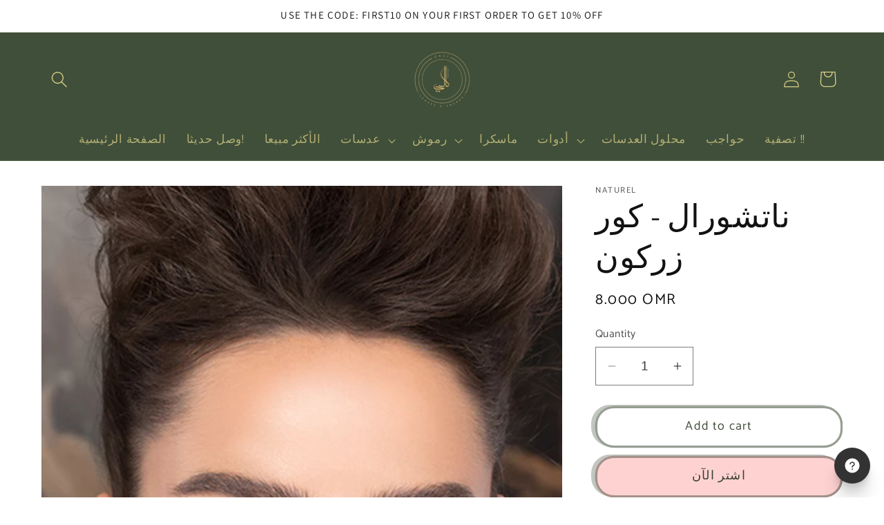

--- FILE ---
content_type: text/html; charset=utf-8
request_url: https://calilens.com/products/naturel-core-zircon-1
body_size: 43303
content:
<!doctype html>
<html class="no-js" lang="ar">
  <head>
    <meta charset="utf-8">
    <meta http-equiv="X-UA-Compatible" content="IE=edge">
    <meta name="viewport" content="width=device-width,initial-scale=1">
    <meta name="theme-color" content="">
    <link rel="canonical" href="https://calilens.com/products/naturel-core-zircon-1"><link rel="icon" type="image/png" href="//calilens.com/cdn/shop/files/061F7042-41D2-49CC-80CC-72AB5262817B.jpg?crop=center&height=32&v=1674048283&width=32"><link rel="preconnect" href="https://fonts.shopifycdn.com" crossorigin><title>
      ناتشورال - كور زركون
 &ndash; CALI</title>

    
      <meta name="description" content="Water content: 0.38Diameter: 14.2Base curve: 8.6Duration: 1 month">
    

    

<meta property="og:site_name" content="CALI">
<meta property="og:url" content="https://calilens.com/products/naturel-core-zircon-1">
<meta property="og:title" content="ناتشورال - كور زركون">
<meta property="og:type" content="product">
<meta property="og:description" content="Water content: 0.38Diameter: 14.2Base curve: 8.6Duration: 1 month"><meta property="og:image" content="http://calilens.com/cdn/shop/files/Screenshot2024-05-13133636.png?v=1715593136">
  <meta property="og:image:secure_url" content="https://calilens.com/cdn/shop/files/Screenshot2024-05-13133636.png?v=1715593136">
  <meta property="og:image:width" content="844">
  <meta property="og:image:height" content="844"><meta property="og:price:amount" content="8.00">
  <meta property="og:price:currency" content="OMR"><meta name="twitter:card" content="summary_large_image">
<meta name="twitter:title" content="ناتشورال - كور زركون">
<meta name="twitter:description" content="Water content: 0.38Diameter: 14.2Base curve: 8.6Duration: 1 month">


    <script src="//calilens.com/cdn/shop/t/17/assets/constants.js?v=58251544750838685771702224298" defer="defer"></script>
    <script src="//calilens.com/cdn/shop/t/17/assets/pubsub.js?v=158357773527763999511702224299" defer="defer"></script>
    <script src="//calilens.com/cdn/shop/t/17/assets/global.js?v=40820548392383841591702224298" defer="defer"></script><script src="//calilens.com/cdn/shop/t/17/assets/animations.js?v=88693664871331136111702224297" defer="defer"></script><script>window.performance && window.performance.mark && window.performance.mark('shopify.content_for_header.start');</script><meta name="google-site-verification" content="Vs9JtT-Dgq7jRwKWhA2Mpe13UJ5k7EOXNqPkzvMKwRU">
<meta id="shopify-digital-wallet" name="shopify-digital-wallet" content="/27597897773/digital_wallets/dialog">
<link rel="alternate" hreflang="x-default" href="https://calilens.com/products/naturel-core-zircon-1">
<link rel="alternate" hreflang="ar" href="https://calilens.com/products/naturel-core-zircon-1">
<link rel="alternate" hreflang="en" href="https://calilens.com/en/products/naturel-core-zircon-1">
<link rel="alternate" hreflang="en-KW" href="https://calilens.com/en-kw/products/naturel-core-zircon-1">
<link rel="alternate" hreflang="ar-KW" href="https://calilens.com/ar-kw/products/naturel-core-zircon-1">
<link rel="alternate" type="application/json+oembed" href="https://calilens.com/products/naturel-core-zircon-1.oembed">
<script async="async" src="/checkouts/internal/preloads.js?locale=ar-OM"></script>
<script id="shopify-features" type="application/json">{"accessToken":"aec74ac707cafc2ffb4ce6e747c1e4a4","betas":["rich-media-storefront-analytics"],"domain":"calilens.com","predictiveSearch":true,"shopId":27597897773,"locale":"ar"}</script>
<script>var Shopify = Shopify || {};
Shopify.shop = "cali-lens.myshopify.com";
Shopify.locale = "ar";
Shopify.currency = {"active":"OMR","rate":"1.0"};
Shopify.country = "OM";
Shopify.theme = {"name":"Cali Main theme ","id":138372186331,"schema_name":"Dawn","schema_version":"12.0.0","theme_store_id":887,"role":"main"};
Shopify.theme.handle = "null";
Shopify.theme.style = {"id":null,"handle":null};
Shopify.cdnHost = "calilens.com/cdn";
Shopify.routes = Shopify.routes || {};
Shopify.routes.root = "/";</script>
<script type="module">!function(o){(o.Shopify=o.Shopify||{}).modules=!0}(window);</script>
<script>!function(o){function n(){var o=[];function n(){o.push(Array.prototype.slice.apply(arguments))}return n.q=o,n}var t=o.Shopify=o.Shopify||{};t.loadFeatures=n(),t.autoloadFeatures=n()}(window);</script>
<script id="shop-js-analytics" type="application/json">{"pageType":"product"}</script>
<script defer="defer" async type="module" src="//calilens.com/cdn/shopifycloud/shop-js/modules/v2/client.init-shop-cart-sync_BT-GjEfc.en.esm.js"></script>
<script defer="defer" async type="module" src="//calilens.com/cdn/shopifycloud/shop-js/modules/v2/chunk.common_D58fp_Oc.esm.js"></script>
<script defer="defer" async type="module" src="//calilens.com/cdn/shopifycloud/shop-js/modules/v2/chunk.modal_xMitdFEc.esm.js"></script>
<script type="module">
  await import("//calilens.com/cdn/shopifycloud/shop-js/modules/v2/client.init-shop-cart-sync_BT-GjEfc.en.esm.js");
await import("//calilens.com/cdn/shopifycloud/shop-js/modules/v2/chunk.common_D58fp_Oc.esm.js");
await import("//calilens.com/cdn/shopifycloud/shop-js/modules/v2/chunk.modal_xMitdFEc.esm.js");

  window.Shopify.SignInWithShop?.initShopCartSync?.({"fedCMEnabled":true,"windoidEnabled":true});

</script>
<script>(function() {
  var isLoaded = false;
  function asyncLoad() {
    if (isLoaded) return;
    isLoaded = true;
    var urls = ["https:\/\/cdn1.avada.io\/flying-pages\/module.js?shop=cali-lens.myshopify.com","https:\/\/cdn.shopify.com\/s\/files\/1\/0275\/9789\/7773\/t\/7\/assets\/globo.swatch.init.js?shop=cali-lens.myshopify.com","https:\/\/compare.potabox.com\/app.js?shop=cali-lens.myshopify.com","https:\/\/app.dinosell.com\/assets\/dinosell.min.js?shop=cali-lens.myshopify.com","https:\/\/rio.pwztag.com\/rio.js?shop=cali-lens.myshopify.com","https:\/\/intg.snapchat.com\/shopify\/shopify-scevent-init.js?id=95c9b3b6-3e88-477d-9d05-2c52fa34a712\u0026shop=cali-lens.myshopify.com","https:\/\/seo.apps.avada.io\/avada-seo-installed.js?shop=cali-lens.myshopify.com","https:\/\/cdn.shopify.com\/s\/files\/1\/0683\/1371\/0892\/files\/splmn-shopify-prod-August-31.min.js?v=1693985059\u0026shop=cali-lens.myshopify.com","https:\/\/d3p29gcwgas9m8.cloudfront.net\/assets\/js\/index.js?shop=cali-lens.myshopify.com","https:\/\/d68ueg57a8p5r.cloudfront.net\/index.js?shop=cali-lens.myshopify.com","https:\/\/cdn.giftcardpro.app\/build\/storefront\/storefront.js?shop=cali-lens.myshopify.com","https:\/\/cdn.hextom.com\/js\/freeshippingbar.js?shop=cali-lens.myshopify.com","https:\/\/gifts.good-apps.co\/storage\/js\/good_free_gift-cali-lens.myshopify.com.js?ver=43\u0026shop=cali-lens.myshopify.com","\/\/backinstock.useamp.com\/widget\/80892_1767159869.js?category=bis\u0026v=6\u0026shop=cali-lens.myshopify.com"];
    for (var i = 0; i < urls.length; i++) {
      var s = document.createElement('script');
      s.type = 'text/javascript';
      s.async = true;
      s.src = urls[i];
      var x = document.getElementsByTagName('script')[0];
      x.parentNode.insertBefore(s, x);
    }
  };
  if(window.attachEvent) {
    window.attachEvent('onload', asyncLoad);
  } else {
    window.addEventListener('load', asyncLoad, false);
  }
})();</script>
<script id="__st">var __st={"a":27597897773,"offset":14400,"reqid":"12e9e76e-a389-4ccb-91d3-6919c854bf8f-1769342553","pageurl":"calilens.com\/products\/naturel-core-zircon-1","u":"78d96357dcdf","p":"product","rtyp":"product","rid":7851601559771};</script>
<script>window.ShopifyPaypalV4VisibilityTracking = true;</script>
<script id="captcha-bootstrap">!function(){'use strict';const t='contact',e='account',n='new_comment',o=[[t,t],['blogs',n],['comments',n],[t,'customer']],c=[[e,'customer_login'],[e,'guest_login'],[e,'recover_customer_password'],[e,'create_customer']],r=t=>t.map((([t,e])=>`form[action*='/${t}']:not([data-nocaptcha='true']) input[name='form_type'][value='${e}']`)).join(','),a=t=>()=>t?[...document.querySelectorAll(t)].map((t=>t.form)):[];function s(){const t=[...o],e=r(t);return a(e)}const i='password',u='form_key',d=['recaptcha-v3-token','g-recaptcha-response','h-captcha-response',i],f=()=>{try{return window.sessionStorage}catch{return}},m='__shopify_v',_=t=>t.elements[u];function p(t,e,n=!1){try{const o=window.sessionStorage,c=JSON.parse(o.getItem(e)),{data:r}=function(t){const{data:e,action:n}=t;return t[m]||n?{data:e,action:n}:{data:t,action:n}}(c);for(const[e,n]of Object.entries(r))t.elements[e]&&(t.elements[e].value=n);n&&o.removeItem(e)}catch(o){console.error('form repopulation failed',{error:o})}}const l='form_type',E='cptcha';function T(t){t.dataset[E]=!0}const w=window,h=w.document,L='Shopify',v='ce_forms',y='captcha';let A=!1;((t,e)=>{const n=(g='f06e6c50-85a8-45c8-87d0-21a2b65856fe',I='https://cdn.shopify.com/shopifycloud/storefront-forms-hcaptcha/ce_storefront_forms_captcha_hcaptcha.v1.5.2.iife.js',D={infoText:'Protected by hCaptcha',privacyText:'Privacy',termsText:'Terms'},(t,e,n)=>{const o=w[L][v],c=o.bindForm;if(c)return c(t,g,e,D).then(n);var r;o.q.push([[t,g,e,D],n]),r=I,A||(h.body.append(Object.assign(h.createElement('script'),{id:'captcha-provider',async:!0,src:r})),A=!0)});var g,I,D;w[L]=w[L]||{},w[L][v]=w[L][v]||{},w[L][v].q=[],w[L][y]=w[L][y]||{},w[L][y].protect=function(t,e){n(t,void 0,e),T(t)},Object.freeze(w[L][y]),function(t,e,n,w,h,L){const[v,y,A,g]=function(t,e,n){const i=e?o:[],u=t?c:[],d=[...i,...u],f=r(d),m=r(i),_=r(d.filter((([t,e])=>n.includes(e))));return[a(f),a(m),a(_),s()]}(w,h,L),I=t=>{const e=t.target;return e instanceof HTMLFormElement?e:e&&e.form},D=t=>v().includes(t);t.addEventListener('submit',(t=>{const e=I(t);if(!e)return;const n=D(e)&&!e.dataset.hcaptchaBound&&!e.dataset.recaptchaBound,o=_(e),c=g().includes(e)&&(!o||!o.value);(n||c)&&t.preventDefault(),c&&!n&&(function(t){try{if(!f())return;!function(t){const e=f();if(!e)return;const n=_(t);if(!n)return;const o=n.value;o&&e.removeItem(o)}(t);const e=Array.from(Array(32),(()=>Math.random().toString(36)[2])).join('');!function(t,e){_(t)||t.append(Object.assign(document.createElement('input'),{type:'hidden',name:u})),t.elements[u].value=e}(t,e),function(t,e){const n=f();if(!n)return;const o=[...t.querySelectorAll(`input[type='${i}']`)].map((({name:t})=>t)),c=[...d,...o],r={};for(const[a,s]of new FormData(t).entries())c.includes(a)||(r[a]=s);n.setItem(e,JSON.stringify({[m]:1,action:t.action,data:r}))}(t,e)}catch(e){console.error('failed to persist form',e)}}(e),e.submit())}));const S=(t,e)=>{t&&!t.dataset[E]&&(n(t,e.some((e=>e===t))),T(t))};for(const o of['focusin','change'])t.addEventListener(o,(t=>{const e=I(t);D(e)&&S(e,y())}));const B=e.get('form_key'),M=e.get(l),P=B&&M;t.addEventListener('DOMContentLoaded',(()=>{const t=y();if(P)for(const e of t)e.elements[l].value===M&&p(e,B);[...new Set([...A(),...v().filter((t=>'true'===t.dataset.shopifyCaptcha))])].forEach((e=>S(e,t)))}))}(h,new URLSearchParams(w.location.search),n,t,e,['guest_login'])})(!0,!0)}();</script>
<script integrity="sha256-4kQ18oKyAcykRKYeNunJcIwy7WH5gtpwJnB7kiuLZ1E=" data-source-attribution="shopify.loadfeatures" defer="defer" src="//calilens.com/cdn/shopifycloud/storefront/assets/storefront/load_feature-a0a9edcb.js" crossorigin="anonymous"></script>
<script data-source-attribution="shopify.dynamic_checkout.dynamic.init">var Shopify=Shopify||{};Shopify.PaymentButton=Shopify.PaymentButton||{isStorefrontPortableWallets:!0,init:function(){window.Shopify.PaymentButton.init=function(){};var t=document.createElement("script");t.src="https://calilens.com/cdn/shopifycloud/portable-wallets/latest/portable-wallets.ar.js",t.type="module",document.head.appendChild(t)}};
</script>
<script data-source-attribution="shopify.dynamic_checkout.buyer_consent">
  function portableWalletsHideBuyerConsent(e){var t=document.getElementById("shopify-buyer-consent"),n=document.getElementById("shopify-subscription-policy-button");t&&n&&(t.classList.add("hidden"),t.setAttribute("aria-hidden","true"),n.removeEventListener("click",e))}function portableWalletsShowBuyerConsent(e){var t=document.getElementById("shopify-buyer-consent"),n=document.getElementById("shopify-subscription-policy-button");t&&n&&(t.classList.remove("hidden"),t.removeAttribute("aria-hidden"),n.addEventListener("click",e))}window.Shopify?.PaymentButton&&(window.Shopify.PaymentButton.hideBuyerConsent=portableWalletsHideBuyerConsent,window.Shopify.PaymentButton.showBuyerConsent=portableWalletsShowBuyerConsent);
</script>
<script>
  function portableWalletsCleanup(e){e&&e.src&&console.error("Failed to load portable wallets script "+e.src);var t=document.querySelectorAll("shopify-accelerated-checkout .shopify-payment-button__skeleton, shopify-accelerated-checkout-cart .wallet-cart-button__skeleton"),e=document.getElementById("shopify-buyer-consent");for(let e=0;e<t.length;e++)t[e].remove();e&&e.remove()}function portableWalletsNotLoadedAsModule(e){e instanceof ErrorEvent&&"string"==typeof e.message&&e.message.includes("import.meta")&&"string"==typeof e.filename&&e.filename.includes("portable-wallets")&&(window.removeEventListener("error",portableWalletsNotLoadedAsModule),window.Shopify.PaymentButton.failedToLoad=e,"loading"===document.readyState?document.addEventListener("DOMContentLoaded",window.Shopify.PaymentButton.init):window.Shopify.PaymentButton.init())}window.addEventListener("error",portableWalletsNotLoadedAsModule);
</script>

<script type="module" src="https://calilens.com/cdn/shopifycloud/portable-wallets/latest/portable-wallets.ar.js" onError="portableWalletsCleanup(this)" crossorigin="anonymous"></script>
<script nomodule>
  document.addEventListener("DOMContentLoaded", portableWalletsCleanup);
</script>

<link id="shopify-accelerated-checkout-styles" rel="stylesheet" media="screen" href="https://calilens.com/cdn/shopifycloud/portable-wallets/latest/accelerated-checkout-backwards-compat.css" crossorigin="anonymous">
<style id="shopify-accelerated-checkout-cart">
        #shopify-buyer-consent {
  margin-top: 1em;
  display: inline-block;
  width: 100%;
}

#shopify-buyer-consent.hidden {
  display: none;
}

#shopify-subscription-policy-button {
  background: none;
  border: none;
  padding: 0;
  text-decoration: underline;
  font-size: inherit;
  cursor: pointer;
}

#shopify-subscription-policy-button::before {
  box-shadow: none;
}

      </style>
<script id="sections-script" data-sections="header" defer="defer" src="//calilens.com/cdn/shop/t/17/compiled_assets/scripts.js?v=4217"></script>
<script>window.performance && window.performance.mark && window.performance.mark('shopify.content_for_header.end');</script>


    <style data-shopify>
      @font-face {
  font-family: Catamaran;
  font-weight: 400;
  font-style: normal;
  font-display: swap;
  src: url("//calilens.com/cdn/fonts/catamaran/catamaran_n4.97787e924c88922c7d20919761339dda1e5276ad.woff2") format("woff2"),
       url("//calilens.com/cdn/fonts/catamaran/catamaran_n4.cfda140ba68e3253077b759e3de0d67c4d8b231e.woff") format("woff");
}

      @font-face {
  font-family: Catamaran;
  font-weight: 700;
  font-style: normal;
  font-display: swap;
  src: url("//calilens.com/cdn/fonts/catamaran/catamaran_n7.c7720328a326501d0a4fcb3373c1ca68129c3c78.woff2") format("woff2"),
       url("//calilens.com/cdn/fonts/catamaran/catamaran_n7.546366ab8abd7a13c41dd63a25b42966c7f197f4.woff") format("woff");
}

      
      
      @font-face {
  font-family: Assistant;
  font-weight: 400;
  font-style: normal;
  font-display: swap;
  src: url("//calilens.com/cdn/fonts/assistant/assistant_n4.9120912a469cad1cc292572851508ca49d12e768.woff2") format("woff2"),
       url("//calilens.com/cdn/fonts/assistant/assistant_n4.6e9875ce64e0fefcd3f4446b7ec9036b3ddd2985.woff") format("woff");
}


      
        :root,
        .color-background-1 {
          --color-background: 255,255,255;
        
          --gradient-background: #ffffff;
        

        

        --color-foreground: 18,18,18;
        --color-background-contrast: 191,191,191;
        --color-shadow: 55,66,49;
        --color-button: 255,210,210;
        --color-button-text: 55,66,49;
        --color-secondary-button: 255,255,255;
        --color-secondary-button-text: 64,79,57;
        --color-link: 64,79,57;
        --color-badge-foreground: 18,18,18;
        --color-badge-background: 255,255,255;
        --color-badge-border: 18,18,18;
        --payment-terms-background-color: rgb(255 255 255);
      }
      
        
        .color-background-2 {
          --color-background: 253,241,250;
        
          --gradient-background: #fdf1fa;
        

        

        --color-foreground: 64,79,57;
        --color-background-contrast: 237,129,210;
        --color-shadow: 55,66,49;
        --color-button: 255,210,210;
        --color-button-text: 55,66,49;
        --color-secondary-button: 253,241,250;
        --color-secondary-button-text: 64,79,57;
        --color-link: 64,79,57;
        --color-badge-foreground: 64,79,57;
        --color-badge-background: 253,241,250;
        --color-badge-border: 64,79,57;
        --payment-terms-background-color: rgb(253 241 250);
      }
      
        
        .color-inverse {
          --color-background: 18,18,18;
        
          --gradient-background: #121212;
        

        

        --color-foreground: 255,255,255;
        --color-background-contrast: 146,146,146;
        --color-shadow: 18,18,18;
        --color-button: 255,255,255;
        --color-button-text: 18,18,18;
        --color-secondary-button: 18,18,18;
        --color-secondary-button-text: 255,255,255;
        --color-link: 255,255,255;
        --color-badge-foreground: 255,255,255;
        --color-badge-background: 18,18,18;
        --color-badge-border: 255,255,255;
        --payment-terms-background-color: rgb(18 18 18);
      }
      
        
        .color-accent-1 {
          --color-background: 55,66,50;
        
          --gradient-background: linear-gradient(180deg, rgba(253, 215, 228, 1), rgba(168, 255, 251, 1) 100%);
        

        

        --color-foreground: 255,255,255;
        --color-background-contrast: 67,81,61;
        --color-shadow: 18,18,18;
        --color-button: 255,255,255;
        --color-button-text: 55,66,50;
        --color-secondary-button: 55,66,50;
        --color-secondary-button-text: 255,255,255;
        --color-link: 255,255,255;
        --color-badge-foreground: 255,255,255;
        --color-badge-background: 55,66,50;
        --color-badge-border: 255,255,255;
        --payment-terms-background-color: rgb(55 66 50);
      }
      
        
        .color-accent-2 {
          --color-background: 64,79,57;
        
          --gradient-background: #404f39;
        

        

        --color-foreground: 255,255,255;
        --color-background-contrast: 4,5,4;
        --color-shadow: 18,18,18;
        --color-button: 255,255,255;
        --color-button-text: 64,79,57;
        --color-secondary-button: 64,79,57;
        --color-secondary-button-text: 255,255,255;
        --color-link: 255,255,255;
        --color-badge-foreground: 255,255,255;
        --color-badge-background: 64,79,57;
        --color-badge-border: 255,255,255;
        --payment-terms-background-color: rgb(64 79 57);
      }
      
        
        .color-scheme-d837a6b5-5262-4d52-b1e7-58ad748682bb {
          --color-background: 255,210,210;
        
          --gradient-background: #ffd2d2;
        

        

        --color-foreground: 18,18,18;
        --color-background-contrast: 255,83,83;
        --color-shadow: 18,18,18;
        --color-button: 55,66,50;
        --color-button-text: 255,255,255;
        --color-secondary-button: 255,210,210;
        --color-secondary-button-text: 64,79,57;
        --color-link: 64,79,57;
        --color-badge-foreground: 18,18,18;
        --color-badge-background: 255,210,210;
        --color-badge-border: 18,18,18;
        --payment-terms-background-color: rgb(255 210 210);
      }
      
        
        .color-scheme-d7acf581-bee7-4901-bb4e-c7b501ec7fe9 {
          --color-background: 255,210,210;
        
          --gradient-background: linear-gradient(109deg, rgba(202, 132, 146, 0.09), rgba(255, 146, 148, 0.31) 1%, rgba(230, 24, 30, 0.09) 2%, rgba(202, 139, 139, 0.09) 82%);
        

        

        --color-foreground: 55,66,50;
        --color-background-contrast: 255,83,83;
        --color-shadow: 255,255,255;
        --color-button: 106,106,106;
        --color-button-text: 255,255,255;
        --color-secondary-button: 255,210,210;
        --color-secondary-button-text: 55,66,49;
        --color-link: 55,66,49;
        --color-badge-foreground: 55,66,50;
        --color-badge-background: 255,210,210;
        --color-badge-border: 55,66,50;
        --payment-terms-background-color: rgb(255 210 210);
      }
      
        
        .color-scheme-a527dabf-e183-419f-89c8-c937fd40cb78 {
          --color-background: 64,79,57;
        
          --gradient-background: #404f39;
        

        

        --color-foreground: 217,208,137;
        --color-background-contrast: 4,5,4;
        --color-shadow: 55,66,49;
        --color-button: 255,210,210;
        --color-button-text: 255,255,255;
        --color-secondary-button: 64,79,57;
        --color-secondary-button-text: 255,210,210;
        --color-link: 255,210,210;
        --color-badge-foreground: 217,208,137;
        --color-badge-background: 64,79,57;
        --color-badge-border: 217,208,137;
        --payment-terms-background-color: rgb(64 79 57);
      }
      

      body, .color-background-1, .color-background-2, .color-inverse, .color-accent-1, .color-accent-2, .color-scheme-d837a6b5-5262-4d52-b1e7-58ad748682bb, .color-scheme-d7acf581-bee7-4901-bb4e-c7b501ec7fe9, .color-scheme-a527dabf-e183-419f-89c8-c937fd40cb78 {
        color: rgba(var(--color-foreground), 0.75);
        background-color: rgb(var(--color-background));
      }

      :root {
        --font-body-family: Catamaran, sans-serif;
        --font-body-style: normal;
        --font-body-weight: 400;
        --font-body-weight-bold: 700;

        --font-heading-family: Assistant, sans-serif;
        --font-heading-style: normal;
        --font-heading-weight: 400;

        --font-body-scale: 1.2;
        --font-heading-scale: 0.9583333333333334;

        --media-padding: px;
        --media-border-opacity: 0.05;
        --media-border-width: 1px;
        --media-radius: 0px;
        --media-shadow-opacity: 0.0;
        --media-shadow-horizontal-offset: 0px;
        --media-shadow-vertical-offset: 4px;
        --media-shadow-blur-radius: 5px;
        --media-shadow-visible: 0;

        --page-width: 120rem;
        --page-width-margin: 0rem;

        --product-card-image-padding: 0.0rem;
        --product-card-corner-radius: 0.0rem;
        --product-card-text-alignment: left;
        --product-card-border-width: 0.0rem;
        --product-card-border-opacity: 0.1;
        --product-card-shadow-opacity: 0.0;
        --product-card-shadow-visible: 0;
        --product-card-shadow-horizontal-offset: 0.0rem;
        --product-card-shadow-vertical-offset: 0.4rem;
        --product-card-shadow-blur-radius: 0.5rem;

        --collection-card-image-padding: 0.4rem;
        --collection-card-corner-radius: 0.0rem;
        --collection-card-text-alignment: center;
        --collection-card-border-width: 0.0rem;
        --collection-card-border-opacity: 0.1;
        --collection-card-shadow-opacity: 0.0;
        --collection-card-shadow-visible: 0;
        --collection-card-shadow-horizontal-offset: 0.0rem;
        --collection-card-shadow-vertical-offset: 0.4rem;
        --collection-card-shadow-blur-radius: 0.5rem;

        --blog-card-image-padding: 0.0rem;
        --blog-card-corner-radius: 0.0rem;
        --blog-card-text-alignment: left;
        --blog-card-border-width: 0.0rem;
        --blog-card-border-opacity: 0.1;
        --blog-card-shadow-opacity: 0.0;
        --blog-card-shadow-visible: 0;
        --blog-card-shadow-horizontal-offset: 0.0rem;
        --blog-card-shadow-vertical-offset: 0.4rem;
        --blog-card-shadow-blur-radius: 0.5rem;

        --badge-corner-radius: 4.0rem;

        --popup-border-width: 1px;
        --popup-border-opacity: 0.1;
        --popup-corner-radius: 0px;
        --popup-shadow-opacity: 0.0;
        --popup-shadow-horizontal-offset: 0px;
        --popup-shadow-vertical-offset: 4px;
        --popup-shadow-blur-radius: 5px;

        --drawer-border-width: 1px;
        --drawer-border-opacity: 0.1;
        --drawer-shadow-opacity: 0.0;
        --drawer-shadow-horizontal-offset: 0px;
        --drawer-shadow-vertical-offset: 4px;
        --drawer-shadow-blur-radius: 5px;

        --spacing-sections-desktop: 0px;
        --spacing-sections-mobile: 0px;

        --grid-desktop-vertical-spacing: 28px;
        --grid-desktop-horizontal-spacing: 28px;
        --grid-mobile-vertical-spacing: 14px;
        --grid-mobile-horizontal-spacing: 14px;

        --text-boxes-border-opacity: 1.0;
        --text-boxes-border-width: 0px;
        --text-boxes-radius: 40px;
        --text-boxes-shadow-opacity: 0.0;
        --text-boxes-shadow-visible: 0;
        --text-boxes-shadow-horizontal-offset: 0px;
        --text-boxes-shadow-vertical-offset: 4px;
        --text-boxes-shadow-blur-radius: 5px;

        --buttons-radius: 24px;
        --buttons-radius-outset: 27px;
        --buttons-border-width: 3px;
        --buttons-border-opacity: 0.55;
        --buttons-shadow-opacity: 0.3;
        --buttons-shadow-visible: 1;
        --buttons-shadow-horizontal-offset: -6px;
        --buttons-shadow-vertical-offset: -2px;
        --buttons-shadow-blur-radius: 0px;
        --buttons-border-offset: 0.3px;

        --inputs-radius: 0px;
        --inputs-border-width: 1px;
        --inputs-border-opacity: 0.55;
        --inputs-shadow-opacity: 0.0;
        --inputs-shadow-horizontal-offset: 0px;
        --inputs-margin-offset: 0px;
        --inputs-shadow-vertical-offset: 4px;
        --inputs-shadow-blur-radius: 5px;
        --inputs-radius-outset: 0px;

        --variant-pills-radius: 40px;
        --variant-pills-border-width: 1px;
        --variant-pills-border-opacity: 0.55;
        --variant-pills-shadow-opacity: 0.0;
        --variant-pills-shadow-horizontal-offset: 0px;
        --variant-pills-shadow-vertical-offset: 4px;
        --variant-pills-shadow-blur-radius: 5px;
      }

      *,
      *::before,
      *::after {
        box-sizing: inherit;
      }

      html {
        box-sizing: border-box;
        font-size: calc(var(--font-body-scale) * 62.5%);
        height: 100%;
      }

      body {
        display: grid;
        grid-template-rows: auto auto 1fr auto;
        grid-template-columns: 100%;
        min-height: 100%;
        margin: 0;
        font-size: 1.5rem;
        letter-spacing: 0.06rem;
        line-height: calc(1 + 0.8 / var(--font-body-scale));
        font-family: var(--font-body-family);
        font-style: var(--font-body-style);
        font-weight: var(--font-body-weight);
      }

      @media screen and (min-width: 750px) {
        body {
          font-size: 1.6rem;
        }
      }
    </style>

    <link href="//calilens.com/cdn/shop/t/17/assets/base.css?v=22615539281115885671702224297" rel="stylesheet" type="text/css" media="all" />
<link rel="preload" as="font" href="//calilens.com/cdn/fonts/catamaran/catamaran_n4.97787e924c88922c7d20919761339dda1e5276ad.woff2" type="font/woff2" crossorigin><link rel="preload" as="font" href="//calilens.com/cdn/fonts/assistant/assistant_n4.9120912a469cad1cc292572851508ca49d12e768.woff2" type="font/woff2" crossorigin><link href="//calilens.com/cdn/shop/t/17/assets/component-localization-form.css?v=143319823105703127341702224298" rel="stylesheet" type="text/css" media="all" />
      <script src="//calilens.com/cdn/shop/t/17/assets/localization-form.js?v=161644695336821385561702224298" defer="defer"></script><link
        rel="stylesheet"
        href="//calilens.com/cdn/shop/t/17/assets/component-predictive-search.css?v=118923337488134913561702224298"
        media="print"
        onload="this.media='all'"
      ><script>
      document.documentElement.className = document.documentElement.className.replace('no-js', 'js');
      if (Shopify.designMode) {
        document.documentElement.classList.add('shopify-design-mode');
      }
    </script>
  <script id='fm-cart-token-script'>    
 function getCartToken() {
    let idx = document.cookie.indexOf('cart=');
    if (idx == -1) {
        return null;
    }

    let end = document.cookie.indexOf(';', idx);
    return document.cookie.substring(idx + 5, end);
}

function sendCartDataToFm(){
if(shopifyCartEvent?.item_count<1){
    return
  }

let cartTimerId = "";
let timesRun = 0;
cartTimerId = setInterval(function () {
  timesRun++;

    try {
        shopifyCartEvent.token = getCartToken();
        FM.trackMasEvent("shopify.added_product_to_cart", true, shopifyCartEvent);
        clearInterval(cartTimerId);
    } catch (err) {
       if(timesRun === 20){
        clearInterval(cartTimerId);
    
        console.info("FM not loaded yet at sendCartDataToFm", err);
       }
    }

}, 300);
  
}

var shopifyCartEvent = {"note":null,"attributes":{},"original_total_price":0,"total_price":0,"total_discount":0,"total_weight":0.0,"item_count":0,"items":[],"requires_shipping":false,"currency":"OMR","items_subtotal_price":0,"cart_level_discount_applications":[],"checkout_charge_amount":0};








sendCartDataToFm();</script>
<!-- BEGIN app block: shopify://apps/tellos-video-landing-pages/blocks/tellos_script/29e9e8fc-8da1-4cd7-9b30-a9e992e80a72 --><script>
  var scriptContent = "https:\/\/d3hrzsfzgh6y9j.cloudfront.net\/widget\/tls_CALUFD0NEK.js";
      if (scriptContent) {
        var scriptElement = document.createElement('script');
        if (scriptContent.startsWith('http')) {
          scriptElement.src = scriptContent;
        } else {
          scriptElement.innerHTML = scriptContent;
        }
        document.head.appendChild(scriptElement);
      }
</script>

<!-- END app block --><!-- BEGIN app block: shopify://apps/variant-image-wizard-swatch/blocks/app-embed/66205c03-f474-4e2c-b275-0a2806eeac16 -->

<script>
  if (typeof __productWizRio !== 'undefined') {
    throw new Error('Rio code has already been instantiated!');
  }
  var __productWizRioProduct = {"id":7851601559771,"title":" ناتشورال - كور زركون","handle":"naturel-core-zircon-1","description":"Water content: 0.38\u003cbr data-mce-fragment=\"1\"\u003e\u003cbr data-mce-fragment=\"1\"\u003eDiameter: 14.2\u003cbr data-mce-fragment=\"1\"\u003e\u003cbr data-mce-fragment=\"1\"\u003eBase curve: 8.6\u003cbr data-mce-fragment=\"1\"\u003e\u003cbr data-mce-fragment=\"1\"\u003eDuration: 1 month","published_at":"2022-10-05T11:43:41+04:00","created_at":"2022-10-03T19:47:20+04:00","vendor":"Naturel","type":"ME-NATUREL","tags":["All Lenses","green"],"price":800,"price_min":800,"price_max":800,"available":true,"price_varies":false,"compare_at_price":800,"compare_at_price_min":800,"compare_at_price_max":800,"compare_at_price_varies":false,"variants":[{"id":43453912285403,"title":"Default Title","option1":"Default Title","option2":null,"option3":null,"sku":"","requires_shipping":true,"taxable":false,"featured_image":null,"available":true,"name":" ناتشورال - كور زركون","public_title":null,"options":["Default Title"],"price":800,"weight":1000,"compare_at_price":800,"inventory_management":"shopify","barcode":"","requires_selling_plan":false,"selling_plan_allocations":[]}],"images":["\/\/calilens.com\/cdn\/shop\/files\/Screenshot2024-05-13133636.png?v=1715593136","\/\/calilens.com\/cdn\/shop\/products\/core-zircon_d2758edb-5f60-4824-8782-df175e4104e7.png?v=1715593136","\/\/calilens.com\/cdn\/shop\/products\/7989415D-7D65-4DDD-9314-7533D6E3657D.jpg?v=1715593136"],"featured_image":"\/\/calilens.com\/cdn\/shop\/files\/Screenshot2024-05-13133636.png?v=1715593136","options":["Title"],"media":[{"alt":null,"id":33903901016283,"position":1,"preview_image":{"aspect_ratio":1.0,"height":844,"width":844,"src":"\/\/calilens.com\/cdn\/shop\/files\/Screenshot2024-05-13133636.png?v=1715593136"},"aspect_ratio":1.0,"height":844,"media_type":"image","src":"\/\/calilens.com\/cdn\/shop\/files\/Screenshot2024-05-13133636.png?v=1715593136","width":844},{"alt":null,"id":30999932928219,"position":2,"preview_image":{"aspect_ratio":0.667,"height":750,"width":500,"src":"\/\/calilens.com\/cdn\/shop\/products\/core-zircon_d2758edb-5f60-4824-8782-df175e4104e7.png?v=1715593136"},"aspect_ratio":0.667,"height":750,"media_type":"image","src":"\/\/calilens.com\/cdn\/shop\/products\/core-zircon_d2758edb-5f60-4824-8782-df175e4104e7.png?v=1715593136","width":500},{"alt":null,"id":31157331394779,"position":3,"preview_image":{"aspect_ratio":1.0,"height":1080,"width":1080,"src":"\/\/calilens.com\/cdn\/shop\/products\/7989415D-7D65-4DDD-9314-7533D6E3657D.jpg?v=1715593136"},"aspect_ratio":1.0,"height":1080,"media_type":"image","src":"\/\/calilens.com\/cdn\/shop\/products\/7989415D-7D65-4DDD-9314-7533D6E3657D.jpg?v=1715593136","width":1080}],"requires_selling_plan":false,"selling_plan_groups":[],"content":"Water content: 0.38\u003cbr data-mce-fragment=\"1\"\u003e\u003cbr data-mce-fragment=\"1\"\u003eDiameter: 14.2\u003cbr data-mce-fragment=\"1\"\u003e\u003cbr data-mce-fragment=\"1\"\u003eBase curve: 8.6\u003cbr data-mce-fragment=\"1\"\u003e\u003cbr data-mce-fragment=\"1\"\u003eDuration: 1 month"};
  if (typeof __productWizRioProduct === 'object' && __productWizRioProduct !== null) {
    __productWizRioProduct.options = [{"name":"Title","position":1,"values":["Default Title"]}];
  }
  
  var __productWizRioGzipDecoder=(()=>{var N=Object.defineProperty;var Ar=Object.getOwnPropertyDescriptor;var Mr=Object.getOwnPropertyNames;var Sr=Object.prototype.hasOwnProperty;var Ur=(r,n)=>{for(var t in n)N(r,t,{get:n[t],enumerable:!0})},Fr=(r,n,t,e)=>{if(n&&typeof n=="object"||typeof n=="function")for(let i of Mr(n))!Sr.call(r,i)&&i!==t&&N(r,i,{get:()=>n[i],enumerable:!(e=Ar(n,i))||e.enumerable});return r};var Cr=r=>Fr(N({},"__esModule",{value:!0}),r);var Jr={};Ur(Jr,{U8fromBase64:()=>pr,decodeGzippedJson:()=>gr});var f=Uint8Array,S=Uint16Array,Dr=Int32Array,ir=new f([0,0,0,0,0,0,0,0,1,1,1,1,2,2,2,2,3,3,3,3,4,4,4,4,5,5,5,5,0,0,0,0]),ar=new f([0,0,0,0,1,1,2,2,3,3,4,4,5,5,6,6,7,7,8,8,9,9,10,10,11,11,12,12,13,13,0,0]),Tr=new f([16,17,18,0,8,7,9,6,10,5,11,4,12,3,13,2,14,1,15]),or=function(r,n){for(var t=new S(31),e=0;e<31;++e)t[e]=n+=1<<r[e-1];for(var i=new Dr(t[30]),e=1;e<30;++e)for(var l=t[e];l<t[e+1];++l)i[l]=l-t[e]<<5|e;return{b:t,r:i}},sr=or(ir,2),fr=sr.b,Ir=sr.r;fr[28]=258,Ir[258]=28;var hr=or(ar,0),Zr=hr.b,jr=hr.r,k=new S(32768);for(o=0;o<32768;++o)g=(o&43690)>>1|(o&21845)<<1,g=(g&52428)>>2|(g&13107)<<2,g=(g&61680)>>4|(g&3855)<<4,k[o]=((g&65280)>>8|(g&255)<<8)>>1;var g,o,I=function(r,n,t){for(var e=r.length,i=0,l=new S(n);i<e;++i)r[i]&&++l[r[i]-1];var y=new S(n);for(i=1;i<n;++i)y[i]=y[i-1]+l[i-1]<<1;var p;if(t){p=new S(1<<n);var z=15-n;for(i=0;i<e;++i)if(r[i])for(var U=i<<4|r[i],w=n-r[i],a=y[r[i]-1]++<<w,s=a|(1<<w)-1;a<=s;++a)p[k[a]>>z]=U}else for(p=new S(e),i=0;i<e;++i)r[i]&&(p[i]=k[y[r[i]-1]++]>>15-r[i]);return p},Z=new f(288);for(o=0;o<144;++o)Z[o]=8;var o;for(o=144;o<256;++o)Z[o]=9;var o;for(o=256;o<280;++o)Z[o]=7;var o;for(o=280;o<288;++o)Z[o]=8;var o,ur=new f(32);for(o=0;o<32;++o)ur[o]=5;var o;var Br=I(Z,9,1);var Er=I(ur,5,1),j=function(r){for(var n=r[0],t=1;t<r.length;++t)r[t]>n&&(n=r[t]);return n},v=function(r,n,t){var e=n/8|0;return(r[e]|r[e+1]<<8)>>(n&7)&t},R=function(r,n){var t=n/8|0;return(r[t]|r[t+1]<<8|r[t+2]<<16)>>(n&7)},Gr=function(r){return(r+7)/8|0},lr=function(r,n,t){return(n==null||n<0)&&(n=0),(t==null||t>r.length)&&(t=r.length),new f(r.subarray(n,t))};var Or=["unexpected EOF","invalid block type","invalid length/literal","invalid distance","stream finished","no stream handler",,"no callback","invalid UTF-8 data","extra field too long","date not in range 1980-2099","filename too long","stream finishing","invalid zip data"],u=function(r,n,t){var e=new Error(n||Or[r]);if(e.code=r,Error.captureStackTrace&&Error.captureStackTrace(e,u),!t)throw e;return e},qr=function(r,n,t,e){var i=r.length,l=e?e.length:0;if(!i||n.f&&!n.l)return t||new f(0);var y=!t,p=y||n.i!=2,z=n.i;y&&(t=new f(i*3));var U=function(nr){var tr=t.length;if(nr>tr){var er=new f(Math.max(tr*2,nr));er.set(t),t=er}},w=n.f||0,a=n.p||0,s=n.b||0,x=n.l,B=n.d,F=n.m,C=n.n,G=i*8;do{if(!x){w=v(r,a,1);var O=v(r,a+1,3);if(a+=3,O)if(O==1)x=Br,B=Er,F=9,C=5;else if(O==2){var L=v(r,a,31)+257,Y=v(r,a+10,15)+4,K=L+v(r,a+5,31)+1;a+=14;for(var D=new f(K),P=new f(19),h=0;h<Y;++h)P[Tr[h]]=v(r,a+h*3,7);a+=Y*3;for(var Q=j(P),yr=(1<<Q)-1,wr=I(P,Q,1),h=0;h<K;){var V=wr[v(r,a,yr)];a+=V&15;var c=V>>4;if(c<16)D[h++]=c;else{var A=0,E=0;for(c==16?(E=3+v(r,a,3),a+=2,A=D[h-1]):c==17?(E=3+v(r,a,7),a+=3):c==18&&(E=11+v(r,a,127),a+=7);E--;)D[h++]=A}}var X=D.subarray(0,L),m=D.subarray(L);F=j(X),C=j(m),x=I(X,F,1),B=I(m,C,1)}else u(1);else{var c=Gr(a)+4,q=r[c-4]|r[c-3]<<8,d=c+q;if(d>i){z&&u(0);break}p&&U(s+q),t.set(r.subarray(c,d),s),n.b=s+=q,n.p=a=d*8,n.f=w;continue}if(a>G){z&&u(0);break}}p&&U(s+131072);for(var mr=(1<<F)-1,xr=(1<<C)-1,$=a;;$=a){var A=x[R(r,a)&mr],M=A>>4;if(a+=A&15,a>G){z&&u(0);break}if(A||u(2),M<256)t[s++]=M;else if(M==256){$=a,x=null;break}else{var b=M-254;if(M>264){var h=M-257,T=ir[h];b=v(r,a,(1<<T)-1)+fr[h],a+=T}var H=B[R(r,a)&xr],J=H>>4;H||u(3),a+=H&15;var m=Zr[J];if(J>3){var T=ar[J];m+=R(r,a)&(1<<T)-1,a+=T}if(a>G){z&&u(0);break}p&&U(s+131072);var _=s+b;if(s<m){var rr=l-m,zr=Math.min(m,_);for(rr+s<0&&u(3);s<zr;++s)t[s]=e[rr+s]}for(;s<_;++s)t[s]=t[s-m]}}n.l=x,n.p=$,n.b=s,n.f=w,x&&(w=1,n.m=F,n.d=B,n.n=C)}while(!w);return s!=t.length&&y?lr(t,0,s):t.subarray(0,s)};var dr=new f(0);var Lr=function(r){(r[0]!=31||r[1]!=139||r[2]!=8)&&u(6,"invalid gzip data");var n=r[3],t=10;n&4&&(t+=(r[10]|r[11]<<8)+2);for(var e=(n>>3&1)+(n>>4&1);e>0;e-=!r[t++]);return t+(n&2)},Pr=function(r){var n=r.length;return(r[n-4]|r[n-3]<<8|r[n-2]<<16|r[n-1]<<24)>>>0};function vr(r,n){var t=Lr(r);return t+8>r.length&&u(6,"invalid gzip data"),qr(r.subarray(t,-8),{i:2},n&&n.out||new f(Pr(r)),n&&n.dictionary)}var W=typeof TextDecoder<"u"&&new TextDecoder,$r=0;try{W.decode(dr,{stream:!0}),$r=1}catch{}var Hr=function(r){for(var n="",t=0;;){var e=r[t++],i=(e>127)+(e>223)+(e>239);if(t+i>r.length)return{s:n,r:lr(r,t-1)};i?i==3?(e=((e&15)<<18|(r[t++]&63)<<12|(r[t++]&63)<<6|r[t++]&63)-65536,n+=String.fromCharCode(55296|e>>10,56320|e&1023)):i&1?n+=String.fromCharCode((e&31)<<6|r[t++]&63):n+=String.fromCharCode((e&15)<<12|(r[t++]&63)<<6|r[t++]&63):n+=String.fromCharCode(e)}};function cr(r,n){if(n){for(var t="",e=0;e<r.length;e+=16384)t+=String.fromCharCode.apply(null,r.subarray(e,e+16384));return t}else{if(W)return W.decode(r);var i=Hr(r),l=i.s,t=i.r;return t.length&&u(8),l}}function pr(r){let n=atob(r),t=new Uint8Array(n.length);for(let e=0;e<n.length;e++)t[e]=n.charCodeAt(e);return t}function gr(r){let n=pr(r),t=vr(n);return JSON.parse(cr(t))}return Cr(Jr);})();

  var __productWizRioVariantsData = null;
  if (__productWizRioVariantsData && typeof __productWizRioVariantsData === 'string') {
    try {
      __productWizRioVariantsData = JSON.parse(__productWizRioVariantsData);
    } catch (e) {
      console.warn('Failed to parse rio-variants metafield:', e);
      __productWizRioVariantsData = null;
    }
  }
  
  if (__productWizRioVariantsData && typeof __productWizRioVariantsData === 'object' && __productWizRioVariantsData.compressed) {
    try {
      __productWizRioVariantsData = __productWizRioGzipDecoder.decodeGzippedJson(__productWizRioVariantsData.compressed);
    } catch (e) {
      console.warn('Failed to decompress rio-variants metafield:', e);
      __productWizRioVariantsData = null;
    }
  }
  
  if (__productWizRioVariantsData && 
      __productWizRioVariantsData.variants && 
      Array.isArray(__productWizRioVariantsData.variants)) {
    
    let mergedVariants = (__productWizRioProduct.variants || []).slice();

    let existingIds = new Map();
    mergedVariants.forEach(function(variant) {
      existingIds.set(variant.id, true);
    });

    let newVariantsAdded = 0;
    __productWizRioVariantsData.variants.forEach(function(metaVariant) {
      if (!existingIds.has(metaVariant.id)) {
        mergedVariants.push(metaVariant);
        newVariantsAdded++;
      }
    });

    __productWizRioProduct.variants = mergedVariants;
    __productWizRioProduct.variantsCount = mergedVariants.length;
    __productWizRioProduct.available = mergedVariants.some(function(v) { return v.available; });
  }

  var __productWizRioHasOnlyDefaultVariant = true;
  var __productWizRioAssets = null;
  if (typeof __productWizRioAssets === 'string') {
    __productWizRioAssets = JSON.parse(__productWizRioAssets);
  }

  var __productWizRioVariantImages = {"enabled":true,"intro":false,"mapping":[{"id":"43453912285403","media":["30999932928219","31157331394779"]}],"mediaSettings":[{"id":"43453912285403","media":[]}],"imageFilenames":[{"id":"30999932928219","value":"core-zircon_d2758edb-5f60-4824-8782-df175e4104e7.png"},{"id":"31157331394779","value":"7989415D-7D65-4DDD-9314-7533D6E3657D.jpg"}],"empty":false};
  if (__productWizRioVariantImages && typeof __productWizRioVariantImages === 'object' && __productWizRioVariantImages.compressed) {
    try {
      __productWizRioVariantImages = __productWizRioGzipDecoder.decodeGzippedJson(__productWizRioVariantImages.compressed);
    } catch (e) {
      console.warn('Failed to decompress rio variant images metafield:', e);
      __productWizRioVariantImages = null;
    }
  }

  var __productWizRioProductOptions = null;
  if (__productWizRioProductOptions && typeof __productWizRioProductOptions === 'object' && __productWizRioProductOptions.compressed) {
    try {
      __productWizRioProductOptions = __productWizRioGzipDecoder.decodeGzippedJson(__productWizRioProductOptions.compressed);
    } catch (e) {
      console.warn('Failed to decompress rio product options metafield:', e);
      __productWizRioProductOptions = null;
    }
  }
  
  
  var __productWizRioProductOptionsGroups = null;
  var __productWizRioProductOptionsGroupsSupplemental = [];
  
  
  if (Array.isArray(__productWizRioProductOptionsGroups)) {
    let metadataGroup = __productWizRioProductOptionsGroups.find(function(group) { return group.rioMetadata === true; });
    if (metadataGroup && metadataGroup.rioSwatchConfigs) {
      try {
        let swatchConfigs = metadataGroup.rioSwatchConfigs;

        if (typeof swatchConfigs === 'string') {
          swatchConfigs = JSON.parse(swatchConfigs);
        }
        if (typeof swatchConfigs === 'object' && swatchConfigs.compressed) {
          swatchConfigs = __productWizRioGzipDecoder.decodeGzippedJson(swatchConfigs.compressed);
        }

        __productWizRioProductOptionsGroups = __productWizRioProductOptionsGroups
          .filter(function(group) { return group.rioMetadata !== true; })
          .map(function(group) {
            if (group.swatchConfigId && swatchConfigs[group.swatchConfigId]) {
              return {
                ...group,
                swatchConfig: JSON.stringify(swatchConfigs[group.swatchConfigId]),
                swatchConfigId: undefined
              };
            }
            return group;
          });
      } catch (e) {
        console.warn('Failed to inflate group products swatch configs:', e);
        __productWizRioProductOptionsGroups = __productWizRioProductOptionsGroups.filter(function(group) { return group.rioMetadata !== true; });
      }
    }
  }
  var __productWizRioProductOptionsSettings = null;
  if (__productWizRioProductOptions && __productWizRioProductOptionsSettings && !!__productWizRioProductOptionsSettings.translationAppIntegration) {
    (() => {
      try {
        const options = __productWizRioProductOptions;
        const product = __productWizRioProduct;
        options.options.forEach((option, index) => {
          const optionProduct = product.options[index];
          option.name = optionProduct.name;
          option.id = optionProduct.name;
          option.values.forEach((value, index2) => {
            const valueProduct = optionProduct.values[index2];
            value.id = valueProduct;
            value.name = valueProduct;
            if (
              value.config.backgroundImage &&
              typeof value.config.backgroundImage.id === 'string' &&
              value.config.backgroundImage.id.startsWith('variant-image://')
            ) {
              const image = value.config.backgroundImage;
              const src = image.id.replace('variant-image://', '');
              const srcJ = JSON.parse(src);
              srcJ.id = option.id;
              srcJ.value = value.id;
              image.id = 'variant-image://' + JSON.stringify(srcJ);
            }
          });
        });
      } catch (err) {
        console.log('Failed to re-index for app translation integration:');
        console.log(err);
      }
    })();
  }
  var __productWizRioProductOptionsGroupsShop = null;
  if (__productWizRioProductOptionsGroupsShop && __productWizRioProductOptionsGroupsShop.disabled === true) {
    __productWizRioProductOptionsGroups = null;
    __productWizRioProductOptionsGroupsSupplemental = [];
  }
  if (!__productWizRioProductOptions && Array.isArray(__productWizRioProductOptionsGroups)) {
    (() => {
      try {
        const productId = `${__productWizRioProduct.id}`;
        const hasGps = !!__productWizRioProductOptionsGroups.find(x => x.selectedProducts.includes(productId));
        if (hasGps) {
          __productWizRioProductOptions = { enabled: true, options: {}, settings: {} };
        }
      } catch (err) {
        console.log('Failed trying to scaffold GPS:');
        console.log(err);
      }
    })();
  }
  var __productWizRioShop = {"disabled":false};
  var __productWizRioProductOptionsShop = null;
  var __productWizRioProductGallery = null;
  var __productWizRio = {};
  var __productWizRioOptions = {};
  __productWizRio.moneyFormat = "{{amount}} OMR";
  __productWizRio.moneyFormatWithCurrency = "{{amount}} OMR";
  __productWizRio.theme = 'dawn';
  (function() {
    function insertGalleryPlaceholder(e,i){try{var t=__productWizRio.config["breakpoint"];const c="string"==typeof t&&window.matchMedia(`(min-width:${t})`).matches,g=__productWizRio.config[c?"desktop":"mobile"]["vertical"];var o=(()=>{const i=e=>{e=("model"===e.media_type?e.preview_image:e).aspect_ratio;return 1/("number"==typeof e?e:1)};var t=new URL(document.location).searchParams.get("variant")||null,t=(e=>{const{productRio:i,product:t}=__productWizRio;let o=e;if("string"!=typeof(o="string"!=typeof o||t.variants.find(e=>""+e.id===o)?o:null)&&(e=t.variants.find(e=>e.available),o=e?""+e.id:""+t.variants[0].id),!Array.isArray(i)){var e=0<t.media.length?t.media[0]:null,l=t.variants.find(e=>""+e.id===o);if(l){const n=l.featured_media?l.featured_media.id:null;if(n){l=t.media.find(e=>e.id===n);if(l)return l}}return e}l=i.find(e=>e.id===o);if(l&&Array.isArray(l.media)&&0<l.media.length)if(g){const r=[];if(l.media.forEach(i=>{var e=t.media.find(e=>""+e.id===i);e&&r.push(e)}),0<r.length)return r}else{const a=l.media[0];e=t.media.find(e=>""+e.id===a);if(e)return e}return null})(t);if(Array.isArray(t)){var o=t.map(e=>i(e));let e=1;return(100*(e=0<o.length&&(o=Math.max(...o),Number.isFinite(o))?o:e)).toFixed(3)+"%"}return t?(100*i(t)).toFixed(3)+"%":null})();if("string"!=typeof o)console.log("Rio: Gallery placeholder gallery ratio could not be found. Bailing out.");else{var l=(e=>{var i=__productWizRio.config[c?"desktop":"mobile"]["thumbnails"];if("object"==typeof i){var{orientation:i,container:t,thumbnailWidth:o}=i;if("left"===i||"right"===i){i=Number.parseFloat(e);if(Number.isFinite(i)){e=i/100;if("number"==typeof t)return(100*t*e).toFixed(3)+"%";if("number"==typeof o)return o*e+"px"}}}return null})(o),n="string"==typeof l?`calc(${o} - ${l})`:o,r="string"==typeof(s=__productWizRio.config[c?"desktop":"mobile"].maxHeight)&&s.endsWith("px")&&!g?s:null,a="string"==typeof r?`min(${n}, ${r})`:n;const p=document.createElement("div"),f=(p.style.display="block",p.style.marginTop="-50px",p.style.pointerEvents="none",p.style.paddingBottom=`calc(${a} + 100px)`,console.log("Rio: Gallery placeholder scale: "+p.style.paddingBottom),p.style.boxSizing="border-box",e.appendChild(p),()=>{p.style.position="absolute",p.style.top=0,p.style.zIndex=-2147483647}),u=(document.addEventListener("DOMContentLoaded",()=>{try{0===p.clientHeight&&(console.log("Rio: Gallery placeholder height is 0"),f());var e=`${0===p.clientHeight?window.innerHeight:p.clientHeight}px`;p.style.paddingBottom=null,p.style.overflow="hidden",p.style.height=e,console.log("Rio: Gallery placeholder height: "+p.style.height)}catch(e){console.log("Rio: failed to insert gallery placeholder (2)"),console.log(e)}}),new MutationObserver(()=>{try{u.disconnect(),console.log("Rio: rio-media-gallery inflated"),f()}catch(e){console.log("Rio: failed to insert gallery placeholder (3)"),console.log(e)}}));var d={childList:!0,subtree:!0};u.observe(i,d),window.addEventListener("load",()=>{try{e.removeChild(p)}catch(e){console.log("Rio: failed to remove gallery placeholder"),console.log(e)}})}}catch(e){console.log("Rio: failed to insert gallery placeholder"),console.log(e)}var s}
    __productWizRio.renderQueue = [];

__productWizRio.queueRender = (...params) => {
  __productWizRio.renderQueue.push(params);

  if (typeof __productWizRio.processRenderQueue === 'function') {
    __productWizRio.processRenderQueue();
  }
};

__productWizRioOptions.renderQueue = [];

__productWizRioOptions.queueRender = (...params) => {
  __productWizRioOptions.renderQueue.push(params);

  if (typeof __productWizRioOptions.processRenderQueue === 'function') {
    __productWizRioOptions.processRenderQueue();
  }
};

const delayMs = t => new Promise(resolve => setTimeout(resolve, t));

function debugLog(...x) {
  console.log(...x);
}

function injectRioMediaGalleryDiv(newAddedNode, classNames) {
  const breakpoint = Number.parseInt(__productWizRio.config.breakpoint, 10);
  const newClassNames = `rio-media-gallery ${classNames || ''}`;

  if (window.innerWidth < breakpoint) {
    const gallery = document.createElement('div');
    gallery.className = newClassNames;
    gallery.style.width = '100%';
    newAddedNode.style.position = 'relative';
    newAddedNode.appendChild(gallery);
    insertGalleryPlaceholder(newAddedNode, gallery);
    return gallery;
  }

  newAddedNode.className += ` ${newClassNames}`;
  return newAddedNode;
}

function insertRioOptionsTitleStyle(style) {
  let str = '';

  for (const key of Object.keys(style)) {
    str += `${key}:${style[key]};`;
  }

  const styleElem = document.createElement('style');
  styleElem.textContent = `.rio-product-option-title{${str}}`;
  document.head.appendChild(styleElem);
}

function getComputedStyle(selectorStr, props) {
  return new Promise(resolve => {
    const func = () => {
      if (typeof selectorStr !== 'string' || !Array.isArray(props)) {
        return null;
      }

      const selectors = selectorStr.split('/');
      let root = null;
      let child = null;

      for (const selector of selectors) {
        const isClassName = selector.startsWith('.');
        const isId = selector.startsWith('#');
        const isIdOrClassName = isClassName || isId;
        const name = isIdOrClassName ? selector.substring(1) : selector;
        const element = document.createElement(isIdOrClassName ? 'div' : name);

        if (isClassName) {
          element.classList.add(name);
        }

        if (isId) {
          element.id = name;
        }

        if (root === null) {
          root = element;
        } else {
          child.appendChild(element);
        }

        child = element;
      }

      if (root === null) {
        return null;
      }

      root.style.position = 'absolute';
      root.style.zIndex = -100000;
      const style = {};
      document.body.appendChild(root);
      const computedStyle = window.getComputedStyle(child);

      for (const prop of props) {
        style[prop] = computedStyle.getPropertyValue(prop);
      }

      document.body.removeChild(root);
      return style;
    };

    const safeFunc = () => {
      try {
        return func();
      } catch (err) {
        debugLog(err);
        return null;
      }
    };

    if (document.readyState === 'loading') {
      document.addEventListener('DOMContentLoaded', () => {
        resolve(safeFunc());
      });
    } else {
      resolve(safeFunc());
    }
  });
}

function escapeSelector(selector) {
  if (typeof selector !== 'string') {
    return selector;
  }

  return selector.replace(/"/g, '\\"');
}

function descendantQuerySelector(child, selector) {
  if (!child || typeof selector !== 'string') {
    return null;
  }

  let node = child.parentNode;

  while (node) {
    if (typeof node.matches === 'function' && node.matches(selector)) {
      return node;
    }

    node = node.parentNode;
  }

  return null;
}

function getTheme() {
  return __productWizRio.theme;
}

function isPhantom() {
  const {
    phantom
  } = __productWizRioOptions;
  return !!phantom;
}

function getBeforeChild(root, beforeChildSelector) {
  const rootFirstChild = root.firstChild;

  if (!beforeChildSelector) {
    return {
      found: true,
      child: rootFirstChild
    };
  }

  const firstChild = typeof beforeChildSelector === 'function' ? beforeChildSelector(root) : root.querySelector(beforeChildSelector);

  if (firstChild) {
    return {
      found: true,
      child: firstChild
    };
  }

  return {
    found: false,
    child: rootFirstChild
  };
}

let injectRioOptionsDivBeforeChildNotFound = null;

function injectRioOptionsDiv(root, config, style = {}, onInjected = () => {}, beforeChildSelector = null, deferredQueue = false) {
  const rioOptionsClassName = isPhantom() ? 'rio-options-phantom' : 'rio-options';

  if (!document.querySelector(`.${rioOptionsClassName}`)) {
    debugLog('Inserting rio-options!');
    const rioOptions = document.createElement('div');
    rioOptions.className = rioOptionsClassName;
    rioOptions.style.width = '100%';

    for (const styleItemKey of Object.keys(style)) {
      rioOptions.style[styleItemKey] = style[styleItemKey];
    }

    const {
      child: beforeChild,
      found
    } = getBeforeChild(root, beforeChildSelector);

    if (!found) {
      debugLog(`beforeChildSelector ${beforeChildSelector} not initally found`);
      injectRioOptionsDivBeforeChildNotFound = rioOptions;
    }

    root.insertBefore(rioOptions, beforeChild);
    onInjected(rioOptions);

    if (!deferredQueue) {
      __productWizRioOptions.queueRender(rioOptions, config);
    } else {
      return [rioOptions, config];
    }
  }

  if (injectRioOptionsDivBeforeChildNotFound) {
    const {
      child: beforeChild,
      found
    } = getBeforeChild(root, beforeChildSelector);

    if (found) {
      debugLog(`beforeChildSelector ${beforeChildSelector} found! Moving node position`);
      root.insertBefore(injectRioOptionsDivBeforeChildNotFound, beforeChild);
      injectRioOptionsDivBeforeChildNotFound = null;
    }
  }

  return null;
}

function getCurrentVariantFromUrl() {
  const url = new URL(window.location);
  const variant = url.searchParams.get('variant');

  if (variant) {
    return variant;
  }

  return null;
}

const setInitialVariant = (root, selector = 'select[name="id"]') => {
  const getCurrentVariantFromSelector = () => {
    const elem = root.querySelector(selector);

    if (elem && elem.value) {
      return elem.value;
    }

    return null;
  };

  const setCurrentVariant = id => {
    debugLog(`Setting initial variant to ${id}`);
    __productWizRioOptions.initialSelectedVariantId = id;
  };

  const currentVariantFromUrl = getCurrentVariantFromUrl();

  if (currentVariantFromUrl) {
    setCurrentVariant(currentVariantFromUrl);
    return;
  }

  const currentVariantFromSelector = getCurrentVariantFromSelector();

  if (currentVariantFromSelector) {
    setCurrentVariant(currentVariantFromSelector);
    return;
  }

  if (document.readyState === 'loading') {
    const forceUpdateIfNeeded = () => {
      if (typeof __productWizRioOptions.forceUpdate === 'function') {
        debugLog('Force updating options (current variant DCL)!');

        __productWizRioOptions.forceUpdate();
      }
    };

    document.addEventListener('DOMContentLoaded', () => {
      const currentVariantFromSelectorDcl = getCurrentVariantFromSelector();

      if (currentVariantFromSelectorDcl) {
        setCurrentVariant(currentVariantFromSelectorDcl);
        forceUpdateIfNeeded();
      } else {
        debugLog('Current variant not found on DOMContentLoaded!');
      }
    });
    return;
  }

  debugLog('Current variant not found');
};

function startMutationObserver(options, callback) {
  const observer = new MutationObserver(mutations => {
    mutations.forEach(mutation => {
      callback(mutation);
    });
  });
  observer.observe(document, options);
  return observer;
}

function clickInput(elem, eventQueue) {
  let func;

  if (elem.type === 'radio' || elem.type === 'checkbox') {
    debugLog('Doing radio change');
    elem.checked = true;

    func = () => {
      elem.dispatchEvent(new Event('change', {
        bubbles: true
      }));
    };
  } else {
    debugLog('Doing button click');

    func = () => {
      elem.click();
    };
  }

  if (eventQueue) {
    eventQueue.push(func);
  } else {
    func();
  }
}
    const __productWizRioRioV2 = true;
window.__productWizRioViV2 = true;

if (!__productWizRio.config) {
__productWizRio.config = {
  "breakpoint": "750px",
  "mobile": {
    "navigation": false,
    "pagination": true,
    "swipe": true,
    "dark": true,
    "magnify": false,
    "thumbnails": false,
    "lightBox": true,
    "lightBoxZoom": 2
  },
  "desktop": {
    "navigation": false,
    "pagination": false,
    "swipe": true,
    "dark": true,
    "magnify": false,
    "thumbnails": false,
    "lightBox": true,
    "lightBoxZoom": 2,
    "vertical": true,
    "verticalSpacing": "15px",
    "verticalHoistVariantImages": true,
    "verticalType": "two-columns-main"
  }
};
}

let isShopifyDesignMode = false;

try {
  if (window.Shopify && window.Shopify.designMode) {
    isShopifyDesignMode = true;
  }
} catch (err) {}

const variantImages = () => {
  const nodeMatchesGallery = addedNode => {
    if (!addedNode.matches('.product__media-wrapper')) {
      return false;
    }

    if (addedNode.querySelector('.rio-media-gallery')) {
      return false;
    }

    if (descendantQuerySelector(addedNode, '.featured-product')) {
      return false;
    }

    const isRightGallery = addedNode.matches('.small-hide, .medium-hide');

    if (isRightGallery) {
      if (window.matchMedia('(max-width: 749px)').matches && addedNode.matches('.medium-hide')) {
        return true;
      }

      if (window.matchMedia('(min-width: 750px)').matches && addedNode.matches('.small-hide')) {
        return true;
      }
    } else {
      return true;
    }

    return false;
  };

  const renderVariantImages = mutation => {
    Array.from(mutation.addedNodes).forEach(addedNode => {
      try {
        if (typeof addedNode.matches !== 'function') {
          return;
        }

        if (isShopifyDesignMode) {
          try {
            const gallery = addedNode.querySelector('.product__media-wrapper');

            if (gallery) {
              addedNode = gallery;
            }
          } catch (err) {}
        }

        if (nodeMatchesGallery(addedNode)) {
          debugLog('Insert rio-media-gallery');
          const productMediaWrapper = addedNode;
          const newProductMediaWrapper = productMediaWrapper.cloneNode(false);
          newProductMediaWrapper.style.position = 'relative';
          newProductMediaWrapper.style.paddingBottom = '1px';
          const gallery = document.createElement('div');
          gallery.className = 'rio-media-gallery';
          newProductMediaWrapper.appendChild(gallery);

          if (!__productWizRio.insertedGalleryPlaceholder) {
            insertGalleryPlaceholder(newProductMediaWrapper, gallery);
            __productWizRio.insertedGalleryPlaceholder = true;
          }

          productMediaWrapper.style.display = 'none';
          productMediaWrapper.parentElement.insertBefore(newProductMediaWrapper, productMediaWrapper.nextSibling);

          __productWizRio.queueRender(gallery);

          const style = document.createElement('style');
          style.textContent = `
              #pwwp__bg-id {
                display: block !important
              }
              .pwwp__button--arrow--left, .pwwp__button--arrow--right, .pwwp__button--zoom, .pwwp__button--fs, .pwwp__button--close {
                display: block !important;
              }
              .rio-media-gallery div:empty {
                display: block;
              }
            `;
          document.head.appendChild(style);

          if (!__productWizRio.injectedStickyCss) {
            document.addEventListener('DOMContentLoaded', () => {
              const hasStickyGallery = document.querySelector('media-gallery.product__column-sticky');

              if (hasStickyGallery) {
                const stickyStyle = document.createElement('style');
                stickyStyle.textContent = `
                  @media (min-width: 750px) {
                    .rio-media-gallery {
                      display: block;
                      position: sticky;
                      top: 3rem;
                      z-index: 2;
                    }
                  }
                `;
                document.head.appendChild(stickyStyle);
              }
            });
            __productWizRio.injectedStickyCss = true;
          }
        }
      } catch (err) {}
    });
  };

  const observer = startMutationObserver({
    childList: true,
    subtree: true
  }, mutation => {
    renderVariantImages(mutation);
  });

  if (!isShopifyDesignMode) {
    window.addEventListener('load', () => {
      observer.disconnect();
    });
  } else {
    debugLog('In Shopify design mode (VI)');
  }
};

const options = () => {
  let addToCartFormElement = null;

  __productWizRioOptions.onChange = currentOptions => {
    if (!addToCartFormElement) {
      debugLog('Could not find add to cart form element');
    }

    const productOptions = __productWizRioProduct.options;
    const currentOptionsWithIndexes = currentOptions.map(currentOption => {
      const optionIndex = productOptions.findIndex(x => x.name === currentOption.id);

      if (optionIndex > -1) {
        const option = productOptions[optionIndex];
        const optionValueIndex = option.values.findIndex(x => currentOption.value === x);

        if (optionValueIndex > -1) {
          return { ...currentOption,
            index: optionIndex,
            valueIndex: optionValueIndex
          };
        }
      }

      debugLog('Could not find option index:');
      debugLog(currentOption);
      return null;
    }).filter(x => x !== null);
    const eventQueue = [];

    for (const option of currentOptionsWithIndexes) {
      const buttonStr = `input[name="${escapeSelector(option.id)}"][value="${escapeSelector(option.value)}"]`;
      const button = addToCartFormElement.querySelector(buttonStr);

      if (button) {
        clickInput(button, eventQueue);
      } else {
        const selectorStr = `select[name="options[${escapeSelector(option.id)}]"]`;
        const selector = addToCartFormElement.querySelector(selectorStr);

        if (selector) {
          selector.selectedIndex = option.valueIndex;
          eventQueue.push(() => {
            selector.dispatchEvent(new Event('change', {
              bubbles: true
            }));
          });
        } else {
          const buttonStr2 = `input[name^="${escapeSelector(option.id)}-${option.index + 1}"][value="${escapeSelector(option.value)}"]`;
          const button2 = addToCartFormElement.querySelector(buttonStr2);

          if (button2) {
            clickInput(button2, eventQueue);
          } else {
            debugLog(`Could not find query selector ${selectorStr}, ${buttonStr} or ${buttonStr2}`);
          }
        }
      }
    }

    eventQueue.forEach(item => {
      item();
    });
  };

  const hideElements = root => {
    if (isPhantom()) {
      return;
    }

    root.querySelectorAll('variant-radios, variant-selects').forEach(elem => {
      elem.style.display = 'none';
    });
  };

  const renderProductPage = mutation => {
    Array.from(mutation.addedNodes).forEach(addedNode => {
      const addToCartForm = descendantQuerySelector(addedNode, '.product__info-container');

      if (addToCartForm) {
        try {
          if (addToCartForm.parentElement.parentElement.className.indexOf('featured-product') > -1) {
            return;
          }
        } catch (err) {}

        injectRioOptionsDiv(addToCartForm, __productWizRioOptions, {}, async () => {
          setInitialVariant(addToCartForm, 'input[name="id"]');
          addToCartFormElement = addToCartForm;
          const styleOverride = document.createElement('style');
          styleOverride.textContent = `
                .rio-options div:empty {
                  display: block;
                }
                [class*="PwzrPopover"] div:empty {
                  display: block;
                }
                .product:not(.featured-product) variant-selects {
                  display: none;
                }
              `;
          document.head.appendChild(styleOverride);
          const style = await getComputedStyle('.caption-large', ['font-size', 'line-height', 'letter-spacing']);

          if (style) {
            insertRioOptionsTitleStyle(style);
          }
        }, 'variant-radios, variant-selects');
        hideElements(addToCartForm);
      }
    });
  };

  const observer = startMutationObserver({
    childList: true,
    subtree: true
  }, mutation => {
    renderProductPage(mutation);
  });

  if (!isShopifyDesignMode) {
    window.addEventListener('load', () => {
      observer.disconnect();
    });
  } else {
    debugLog('In Shopify design mode (PO)');
  }
};
    (() => {
      const product = __productWizRioProduct;
      const productMetafield = __productWizRioVariantImages;
      const shopMetafield = __productWizRioShop;
      const productGalleryMetafield = __productWizRioProductGallery;
      __productWizRio.enabled = false;
      if (product && Array.isArray(product.media) && product.media.length > 0) {
        const hasVariantImages = productMetafield && productMetafield.enabled && !productMetafield.empty;
        const variantImagesInit = (!shopMetafield || !shopMetafield.disabled) && hasVariantImages;
        const productGalleryDisabledWithTag = Array.isArray(product.tags) && product.tags.includes('vw-disable-product-gallery');
        const changeVariantOnVariantImageSelection = Array.isArray(product.tags) && product.tags.includes('vw-variant-vi-link');
        const productGalleryInit = productGalleryMetafield && !productGalleryMetafield.disabled && !productGalleryDisabledWithTag;
        if (variantImagesInit || productGalleryInit) {
          __productWizRio.enabled = true;
          __productWizRio.product = product;
          if (changeVariantOnVariantImageSelection && 
            __productWizRio.config && 
            !__productWizRio.config.changeVariantOnVariantImageSelection) {
              __productWizRio.config.changeVariantOnVariantImageSelection = true;
          }
          if (variantImagesInit) {
            __productWizRio.productRio = productMetafield.mapping;
            __productWizRio.imageFilenames = productMetafield.imageFilenames;
            __productWizRio.mediaSettings = productMetafield.mediaSettings;
          }
        }
      }
      if (__productWizRio.enabled) {
        variantImages();
        
      }
    })();
    
    (() => {
      const product = __productWizRioProduct;
      const productMetafield = __productWizRioProductOptions;
      const shopMetafield = __productWizRioProductOptionsShop;
      __productWizRioOptions.enabled = false;
      const productOptionsEnabled = !shopMetafield || !shopMetafield.disabled;
      if (productOptionsEnabled) {
        const hasVariants = product && !__productWizRioHasOnlyDefaultVariant;
        const productOptionEnabled = productMetafield && productMetafield.enabled;
        if (hasVariants && productOptionEnabled) {
          __productWizRioOptions.enabled = true;
          __productWizRioOptions.product = product;
          __productWizRioOptions.options = productMetafield.options;
          __productWizRioOptions.settings = productMetafield.settings;
        }
      }
      let hook = false;
      if (__productWizRioOptions.enabled) {
        hook = true;
        options();
      } else {
        if (__productWizRio?.config?.changeVariantOnVariantImageSelection) {
          __productWizRioOptions.phantom = true;
          __productWizRioOptions.queueRender = () => {};
          hook = true;
          options();
        }
      }
      if (hook) {
        __productWizRioOptions.change = async (variant) => {
          if (__productWizRioOptions.enabled && __productWizRioOptions.cbs) {
            for (const option of variant.options) {
              const fn = __productWizRioOptions.cbs[option.id];
              if (typeof fn === 'function') {
                fn(option.value);
              }
              await delayMs(50);
            }
          } else if (typeof __productWizRioOptions.onChange === 'function') {
            __productWizRioOptions.onChange(variant.options, variant);
          }
        };
      }
    })()
    
  })();
</script>


<link rel="stylesheet" href="https://cdn.shopify.com/extensions/0199e8e1-4121-74e5-a6d7-65b030dea933/prod-10/assets/productwiz-rio.min.css">
<script async src="https://cdn.shopify.com/extensions/0199e8e1-4121-74e5-a6d7-65b030dea933/prod-10/assets/productwiz-rio.min.js"></script>

<!-- END app block --><script src="https://cdn.shopify.com/extensions/019be195-8c61-764c-b484-e0bd0458593d/goalify-1068/assets/app-embed.js" type="text/javascript" defer="defer"></script>
<link href="https://cdn.shopify.com/extensions/019be195-8c61-764c-b484-e0bd0458593d/goalify-1068/assets/app.css" rel="stylesheet" type="text/css" media="all">
<script src="https://cdn.shopify.com/extensions/019be195-8c61-764c-b484-e0bd0458593d/goalify-1068/assets/app-block.js" type="text/javascript" defer="defer"></script>
<script src="https://cdn.shopify.com/extensions/019bc667-2093-7c4d-822b-2d871d90e9e3/tipo-appointment-booking-156/assets/tipo.booking.index.min.js" type="text/javascript" defer="defer"></script>
<link href="https://monorail-edge.shopifysvc.com" rel="dns-prefetch">
<script>(function(){if ("sendBeacon" in navigator && "performance" in window) {try {var session_token_from_headers = performance.getEntriesByType('navigation')[0].serverTiming.find(x => x.name == '_s').description;} catch {var session_token_from_headers = undefined;}var session_cookie_matches = document.cookie.match(/_shopify_s=([^;]*)/);var session_token_from_cookie = session_cookie_matches && session_cookie_matches.length === 2 ? session_cookie_matches[1] : "";var session_token = session_token_from_headers || session_token_from_cookie || "";function handle_abandonment_event(e) {var entries = performance.getEntries().filter(function(entry) {return /monorail-edge.shopifysvc.com/.test(entry.name);});if (!window.abandonment_tracked && entries.length === 0) {window.abandonment_tracked = true;var currentMs = Date.now();var navigation_start = performance.timing.navigationStart;var payload = {shop_id: 27597897773,url: window.location.href,navigation_start,duration: currentMs - navigation_start,session_token,page_type: "product"};window.navigator.sendBeacon("https://monorail-edge.shopifysvc.com/v1/produce", JSON.stringify({schema_id: "online_store_buyer_site_abandonment/1.1",payload: payload,metadata: {event_created_at_ms: currentMs,event_sent_at_ms: currentMs}}));}}window.addEventListener('pagehide', handle_abandonment_event);}}());</script>
<script id="web-pixels-manager-setup">(function e(e,d,r,n,o){if(void 0===o&&(o={}),!Boolean(null===(a=null===(i=window.Shopify)||void 0===i?void 0:i.analytics)||void 0===a?void 0:a.replayQueue)){var i,a;window.Shopify=window.Shopify||{};var t=window.Shopify;t.analytics=t.analytics||{};var s=t.analytics;s.replayQueue=[],s.publish=function(e,d,r){return s.replayQueue.push([e,d,r]),!0};try{self.performance.mark("wpm:start")}catch(e){}var l=function(){var e={modern:/Edge?\/(1{2}[4-9]|1[2-9]\d|[2-9]\d{2}|\d{4,})\.\d+(\.\d+|)|Firefox\/(1{2}[4-9]|1[2-9]\d|[2-9]\d{2}|\d{4,})\.\d+(\.\d+|)|Chrom(ium|e)\/(9{2}|\d{3,})\.\d+(\.\d+|)|(Maci|X1{2}).+ Version\/(15\.\d+|(1[6-9]|[2-9]\d|\d{3,})\.\d+)([,.]\d+|)( \(\w+\)|)( Mobile\/\w+|) Safari\/|Chrome.+OPR\/(9{2}|\d{3,})\.\d+\.\d+|(CPU[ +]OS|iPhone[ +]OS|CPU[ +]iPhone|CPU IPhone OS|CPU iPad OS)[ +]+(15[._]\d+|(1[6-9]|[2-9]\d|\d{3,})[._]\d+)([._]\d+|)|Android:?[ /-](13[3-9]|1[4-9]\d|[2-9]\d{2}|\d{4,})(\.\d+|)(\.\d+|)|Android.+Firefox\/(13[5-9]|1[4-9]\d|[2-9]\d{2}|\d{4,})\.\d+(\.\d+|)|Android.+Chrom(ium|e)\/(13[3-9]|1[4-9]\d|[2-9]\d{2}|\d{4,})\.\d+(\.\d+|)|SamsungBrowser\/([2-9]\d|\d{3,})\.\d+/,legacy:/Edge?\/(1[6-9]|[2-9]\d|\d{3,})\.\d+(\.\d+|)|Firefox\/(5[4-9]|[6-9]\d|\d{3,})\.\d+(\.\d+|)|Chrom(ium|e)\/(5[1-9]|[6-9]\d|\d{3,})\.\d+(\.\d+|)([\d.]+$|.*Safari\/(?![\d.]+ Edge\/[\d.]+$))|(Maci|X1{2}).+ Version\/(10\.\d+|(1[1-9]|[2-9]\d|\d{3,})\.\d+)([,.]\d+|)( \(\w+\)|)( Mobile\/\w+|) Safari\/|Chrome.+OPR\/(3[89]|[4-9]\d|\d{3,})\.\d+\.\d+|(CPU[ +]OS|iPhone[ +]OS|CPU[ +]iPhone|CPU IPhone OS|CPU iPad OS)[ +]+(10[._]\d+|(1[1-9]|[2-9]\d|\d{3,})[._]\d+)([._]\d+|)|Android:?[ /-](13[3-9]|1[4-9]\d|[2-9]\d{2}|\d{4,})(\.\d+|)(\.\d+|)|Mobile Safari.+OPR\/([89]\d|\d{3,})\.\d+\.\d+|Android.+Firefox\/(13[5-9]|1[4-9]\d|[2-9]\d{2}|\d{4,})\.\d+(\.\d+|)|Android.+Chrom(ium|e)\/(13[3-9]|1[4-9]\d|[2-9]\d{2}|\d{4,})\.\d+(\.\d+|)|Android.+(UC? ?Browser|UCWEB|U3)[ /]?(15\.([5-9]|\d{2,})|(1[6-9]|[2-9]\d|\d{3,})\.\d+)\.\d+|SamsungBrowser\/(5\.\d+|([6-9]|\d{2,})\.\d+)|Android.+MQ{2}Browser\/(14(\.(9|\d{2,})|)|(1[5-9]|[2-9]\d|\d{3,})(\.\d+|))(\.\d+|)|K[Aa][Ii]OS\/(3\.\d+|([4-9]|\d{2,})\.\d+)(\.\d+|)/},d=e.modern,r=e.legacy,n=navigator.userAgent;return n.match(d)?"modern":n.match(r)?"legacy":"unknown"}(),u="modern"===l?"modern":"legacy",c=(null!=n?n:{modern:"",legacy:""})[u],f=function(e){return[e.baseUrl,"/wpm","/b",e.hashVersion,"modern"===e.buildTarget?"m":"l",".js"].join("")}({baseUrl:d,hashVersion:r,buildTarget:u}),m=function(e){var d=e.version,r=e.bundleTarget,n=e.surface,o=e.pageUrl,i=e.monorailEndpoint;return{emit:function(e){var a=e.status,t=e.errorMsg,s=(new Date).getTime(),l=JSON.stringify({metadata:{event_sent_at_ms:s},events:[{schema_id:"web_pixels_manager_load/3.1",payload:{version:d,bundle_target:r,page_url:o,status:a,surface:n,error_msg:t},metadata:{event_created_at_ms:s}}]});if(!i)return console&&console.warn&&console.warn("[Web Pixels Manager] No Monorail endpoint provided, skipping logging."),!1;try{return self.navigator.sendBeacon.bind(self.navigator)(i,l)}catch(e){}var u=new XMLHttpRequest;try{return u.open("POST",i,!0),u.setRequestHeader("Content-Type","text/plain"),u.send(l),!0}catch(e){return console&&console.warn&&console.warn("[Web Pixels Manager] Got an unhandled error while logging to Monorail."),!1}}}}({version:r,bundleTarget:l,surface:e.surface,pageUrl:self.location.href,monorailEndpoint:e.monorailEndpoint});try{o.browserTarget=l,function(e){var d=e.src,r=e.async,n=void 0===r||r,o=e.onload,i=e.onerror,a=e.sri,t=e.scriptDataAttributes,s=void 0===t?{}:t,l=document.createElement("script"),u=document.querySelector("head"),c=document.querySelector("body");if(l.async=n,l.src=d,a&&(l.integrity=a,l.crossOrigin="anonymous"),s)for(var f in s)if(Object.prototype.hasOwnProperty.call(s,f))try{l.dataset[f]=s[f]}catch(e){}if(o&&l.addEventListener("load",o),i&&l.addEventListener("error",i),u)u.appendChild(l);else{if(!c)throw new Error("Did not find a head or body element to append the script");c.appendChild(l)}}({src:f,async:!0,onload:function(){if(!function(){var e,d;return Boolean(null===(d=null===(e=window.Shopify)||void 0===e?void 0:e.analytics)||void 0===d?void 0:d.initialized)}()){var d=window.webPixelsManager.init(e)||void 0;if(d){var r=window.Shopify.analytics;r.replayQueue.forEach((function(e){var r=e[0],n=e[1],o=e[2];d.publishCustomEvent(r,n,o)})),r.replayQueue=[],r.publish=d.publishCustomEvent,r.visitor=d.visitor,r.initialized=!0}}},onerror:function(){return m.emit({status:"failed",errorMsg:"".concat(f," has failed to load")})},sri:function(e){var d=/^sha384-[A-Za-z0-9+/=]+$/;return"string"==typeof e&&d.test(e)}(c)?c:"",scriptDataAttributes:o}),m.emit({status:"loading"})}catch(e){m.emit({status:"failed",errorMsg:(null==e?void 0:e.message)||"Unknown error"})}}})({shopId: 27597897773,storefrontBaseUrl: "https://calilens.com",extensionsBaseUrl: "https://extensions.shopifycdn.com/cdn/shopifycloud/web-pixels-manager",monorailEndpoint: "https://monorail-edge.shopifysvc.com/unstable/produce_batch",surface: "storefront-renderer",enabledBetaFlags: ["2dca8a86"],webPixelsConfigList: [{"id":"744128731","configuration":"{\"accountID\":\"123\"}","eventPayloadVersion":"v1","runtimeContext":"STRICT","scriptVersion":"b52890242c6e7e6396639386f99799af","type":"APP","apiClientId":11099242497,"privacyPurposes":["ANALYTICS","MARKETING","SALE_OF_DATA"],"dataSharingAdjustments":{"protectedCustomerApprovalScopes":["read_customer_personal_data"]}},{"id":"500007131","configuration":"{\"config\":\"{\\\"pixel_id\\\":\\\"AW-439670318\\\",\\\"target_country\\\":\\\"OM\\\",\\\"gtag_events\\\":[{\\\"type\\\":\\\"search\\\",\\\"action_label\\\":\\\"AW-439670318\\\/Yo5-CNijn_IBEK6s09EB\\\"},{\\\"type\\\":\\\"begin_checkout\\\",\\\"action_label\\\":\\\"AW-439670318\\\/xbGfCNWjn_IBEK6s09EB\\\"},{\\\"type\\\":\\\"view_item\\\",\\\"action_label\\\":[\\\"AW-439670318\\\/5xfeCM-jn_IBEK6s09EB\\\",\\\"MC-FLGWJL6JL3\\\"]},{\\\"type\\\":\\\"purchase\\\",\\\"action_label\\\":[\\\"AW-439670318\\\/N2CuCMyjn_IBEK6s09EB\\\",\\\"MC-FLGWJL6JL3\\\"]},{\\\"type\\\":\\\"page_view\\\",\\\"action_label\\\":[\\\"AW-439670318\\\/PaqYCMmjn_IBEK6s09EB\\\",\\\"MC-FLGWJL6JL3\\\"]},{\\\"type\\\":\\\"add_payment_info\\\",\\\"action_label\\\":\\\"AW-439670318\\\/LP9UCNujn_IBEK6s09EB\\\"},{\\\"type\\\":\\\"add_to_cart\\\",\\\"action_label\\\":\\\"AW-439670318\\\/S2ZtCNKjn_IBEK6s09EB\\\"}],\\\"enable_monitoring_mode\\\":false}\"}","eventPayloadVersion":"v1","runtimeContext":"OPEN","scriptVersion":"b2a88bafab3e21179ed38636efcd8a93","type":"APP","apiClientId":1780363,"privacyPurposes":[],"dataSharingAdjustments":{"protectedCustomerApprovalScopes":["read_customer_address","read_customer_email","read_customer_name","read_customer_personal_data","read_customer_phone"]}},{"id":"191725787","configuration":"{\"pixel_id\":\"464127008033023\",\"pixel_type\":\"facebook_pixel\",\"metaapp_system_user_token\":\"-\"}","eventPayloadVersion":"v1","runtimeContext":"OPEN","scriptVersion":"ca16bc87fe92b6042fbaa3acc2fbdaa6","type":"APP","apiClientId":2329312,"privacyPurposes":["ANALYTICS","MARKETING","SALE_OF_DATA"],"dataSharingAdjustments":{"protectedCustomerApprovalScopes":["read_customer_address","read_customer_email","read_customer_name","read_customer_personal_data","read_customer_phone"]}},{"id":"8093915","configuration":"{\"pixelId\":\"95c9b3b6-3e88-477d-9d05-2c52fa34a712\"}","eventPayloadVersion":"v1","runtimeContext":"STRICT","scriptVersion":"c119f01612c13b62ab52809eb08154bb","type":"APP","apiClientId":2556259,"privacyPurposes":["ANALYTICS","MARKETING","SALE_OF_DATA"],"dataSharingAdjustments":{"protectedCustomerApprovalScopes":["read_customer_address","read_customer_email","read_customer_name","read_customer_personal_data","read_customer_phone"]}},{"id":"77660379","eventPayloadVersion":"v1","runtimeContext":"LAX","scriptVersion":"1","type":"CUSTOM","privacyPurposes":["ANALYTICS"],"name":"Google Analytics tag (migrated)"},{"id":"shopify-app-pixel","configuration":"{}","eventPayloadVersion":"v1","runtimeContext":"STRICT","scriptVersion":"0450","apiClientId":"shopify-pixel","type":"APP","privacyPurposes":["ANALYTICS","MARKETING"]},{"id":"shopify-custom-pixel","eventPayloadVersion":"v1","runtimeContext":"LAX","scriptVersion":"0450","apiClientId":"shopify-pixel","type":"CUSTOM","privacyPurposes":["ANALYTICS","MARKETING"]}],isMerchantRequest: false,initData: {"shop":{"name":"CALI","paymentSettings":{"currencyCode":"OMR"},"myshopifyDomain":"cali-lens.myshopify.com","countryCode":"OM","storefrontUrl":"https:\/\/calilens.com"},"customer":null,"cart":null,"checkout":null,"productVariants":[{"price":{"amount":8.0,"currencyCode":"OMR"},"product":{"title":" ناتشورال - كور زركون","vendor":"Naturel","id":"7851601559771","untranslatedTitle":" ناتشورال - كور زركون","url":"\/products\/naturel-core-zircon-1","type":"ME-NATUREL"},"id":"43453912285403","image":{"src":"\/\/calilens.com\/cdn\/shop\/files\/Screenshot2024-05-13133636.png?v=1715593136"},"sku":"","title":"Default Title","untranslatedTitle":"Default Title"}],"purchasingCompany":null},},"https://calilens.com/cdn","fcfee988w5aeb613cpc8e4bc33m6693e112",{"modern":"","legacy":""},{"shopId":"27597897773","storefrontBaseUrl":"https:\/\/calilens.com","extensionBaseUrl":"https:\/\/extensions.shopifycdn.com\/cdn\/shopifycloud\/web-pixels-manager","surface":"storefront-renderer","enabledBetaFlags":"[\"2dca8a86\"]","isMerchantRequest":"false","hashVersion":"fcfee988w5aeb613cpc8e4bc33m6693e112","publish":"custom","events":"[[\"page_viewed\",{}],[\"product_viewed\",{\"productVariant\":{\"price\":{\"amount\":8.0,\"currencyCode\":\"OMR\"},\"product\":{\"title\":\" ناتشورال - كور زركون\",\"vendor\":\"Naturel\",\"id\":\"7851601559771\",\"untranslatedTitle\":\" ناتشورال - كور زركون\",\"url\":\"\/products\/naturel-core-zircon-1\",\"type\":\"ME-NATUREL\"},\"id\":\"43453912285403\",\"image\":{\"src\":\"\/\/calilens.com\/cdn\/shop\/files\/Screenshot2024-05-13133636.png?v=1715593136\"},\"sku\":\"\",\"title\":\"Default Title\",\"untranslatedTitle\":\"Default Title\"}}]]"});</script><script>
  window.ShopifyAnalytics = window.ShopifyAnalytics || {};
  window.ShopifyAnalytics.meta = window.ShopifyAnalytics.meta || {};
  window.ShopifyAnalytics.meta.currency = 'OMR';
  var meta = {"product":{"id":7851601559771,"gid":"gid:\/\/shopify\/Product\/7851601559771","vendor":"Naturel","type":"ME-NATUREL","handle":"naturel-core-zircon-1","variants":[{"id":43453912285403,"price":800,"name":" ناتشورال - كور زركون","public_title":null,"sku":""}],"remote":false},"page":{"pageType":"product","resourceType":"product","resourceId":7851601559771,"requestId":"12e9e76e-a389-4ccb-91d3-6919c854bf8f-1769342553"}};
  for (var attr in meta) {
    window.ShopifyAnalytics.meta[attr] = meta[attr];
  }
</script>
<script class="analytics">
  (function () {
    var customDocumentWrite = function(content) {
      var jquery = null;

      if (window.jQuery) {
        jquery = window.jQuery;
      } else if (window.Checkout && window.Checkout.$) {
        jquery = window.Checkout.$;
      }

      if (jquery) {
        jquery('body').append(content);
      }
    };

    var hasLoggedConversion = function(token) {
      if (token) {
        return document.cookie.indexOf('loggedConversion=' + token) !== -1;
      }
      return false;
    }

    var setCookieIfConversion = function(token) {
      if (token) {
        var twoMonthsFromNow = new Date(Date.now());
        twoMonthsFromNow.setMonth(twoMonthsFromNow.getMonth() + 2);

        document.cookie = 'loggedConversion=' + token + '; expires=' + twoMonthsFromNow;
      }
    }

    var trekkie = window.ShopifyAnalytics.lib = window.trekkie = window.trekkie || [];
    if (trekkie.integrations) {
      return;
    }
    trekkie.methods = [
      'identify',
      'page',
      'ready',
      'track',
      'trackForm',
      'trackLink'
    ];
    trekkie.factory = function(method) {
      return function() {
        var args = Array.prototype.slice.call(arguments);
        args.unshift(method);
        trekkie.push(args);
        return trekkie;
      };
    };
    for (var i = 0; i < trekkie.methods.length; i++) {
      var key = trekkie.methods[i];
      trekkie[key] = trekkie.factory(key);
    }
    trekkie.load = function(config) {
      trekkie.config = config || {};
      trekkie.config.initialDocumentCookie = document.cookie;
      var first = document.getElementsByTagName('script')[0];
      var script = document.createElement('script');
      script.type = 'text/javascript';
      script.onerror = function(e) {
        var scriptFallback = document.createElement('script');
        scriptFallback.type = 'text/javascript';
        scriptFallback.onerror = function(error) {
                var Monorail = {
      produce: function produce(monorailDomain, schemaId, payload) {
        var currentMs = new Date().getTime();
        var event = {
          schema_id: schemaId,
          payload: payload,
          metadata: {
            event_created_at_ms: currentMs,
            event_sent_at_ms: currentMs
          }
        };
        return Monorail.sendRequest("https://" + monorailDomain + "/v1/produce", JSON.stringify(event));
      },
      sendRequest: function sendRequest(endpointUrl, payload) {
        // Try the sendBeacon API
        if (window && window.navigator && typeof window.navigator.sendBeacon === 'function' && typeof window.Blob === 'function' && !Monorail.isIos12()) {
          var blobData = new window.Blob([payload], {
            type: 'text/plain'
          });

          if (window.navigator.sendBeacon(endpointUrl, blobData)) {
            return true;
          } // sendBeacon was not successful

        } // XHR beacon

        var xhr = new XMLHttpRequest();

        try {
          xhr.open('POST', endpointUrl);
          xhr.setRequestHeader('Content-Type', 'text/plain');
          xhr.send(payload);
        } catch (e) {
          console.log(e);
        }

        return false;
      },
      isIos12: function isIos12() {
        return window.navigator.userAgent.lastIndexOf('iPhone; CPU iPhone OS 12_') !== -1 || window.navigator.userAgent.lastIndexOf('iPad; CPU OS 12_') !== -1;
      }
    };
    Monorail.produce('monorail-edge.shopifysvc.com',
      'trekkie_storefront_load_errors/1.1',
      {shop_id: 27597897773,
      theme_id: 138372186331,
      app_name: "storefront",
      context_url: window.location.href,
      source_url: "//calilens.com/cdn/s/trekkie.storefront.8d95595f799fbf7e1d32231b9a28fd43b70c67d3.min.js"});

        };
        scriptFallback.async = true;
        scriptFallback.src = '//calilens.com/cdn/s/trekkie.storefront.8d95595f799fbf7e1d32231b9a28fd43b70c67d3.min.js';
        first.parentNode.insertBefore(scriptFallback, first);
      };
      script.async = true;
      script.src = '//calilens.com/cdn/s/trekkie.storefront.8d95595f799fbf7e1d32231b9a28fd43b70c67d3.min.js';
      first.parentNode.insertBefore(script, first);
    };
    trekkie.load(
      {"Trekkie":{"appName":"storefront","development":false,"defaultAttributes":{"shopId":27597897773,"isMerchantRequest":null,"themeId":138372186331,"themeCityHash":"13908188724431528798","contentLanguage":"ar","currency":"OMR","eventMetadataId":"c6a45dae-59d5-4e89-b1ca-c2b9e827d311"},"isServerSideCookieWritingEnabled":true,"monorailRegion":"shop_domain","enabledBetaFlags":["65f19447"]},"Session Attribution":{},"S2S":{"facebookCapiEnabled":true,"source":"trekkie-storefront-renderer","apiClientId":580111}}
    );

    var loaded = false;
    trekkie.ready(function() {
      if (loaded) return;
      loaded = true;

      window.ShopifyAnalytics.lib = window.trekkie;

      var originalDocumentWrite = document.write;
      document.write = customDocumentWrite;
      try { window.ShopifyAnalytics.merchantGoogleAnalytics.call(this); } catch(error) {};
      document.write = originalDocumentWrite;

      window.ShopifyAnalytics.lib.page(null,{"pageType":"product","resourceType":"product","resourceId":7851601559771,"requestId":"12e9e76e-a389-4ccb-91d3-6919c854bf8f-1769342553","shopifyEmitted":true});

      var match = window.location.pathname.match(/checkouts\/(.+)\/(thank_you|post_purchase)/)
      var token = match? match[1]: undefined;
      if (!hasLoggedConversion(token)) {
        setCookieIfConversion(token);
        window.ShopifyAnalytics.lib.track("Viewed Product",{"currency":"OMR","variantId":43453912285403,"productId":7851601559771,"productGid":"gid:\/\/shopify\/Product\/7851601559771","name":" ناتشورال - كور زركون","price":"8.000","sku":"","brand":"Naturel","variant":null,"category":"ME-NATUREL","nonInteraction":true,"remote":false},undefined,undefined,{"shopifyEmitted":true});
      window.ShopifyAnalytics.lib.track("monorail:\/\/trekkie_storefront_viewed_product\/1.1",{"currency":"OMR","variantId":43453912285403,"productId":7851601559771,"productGid":"gid:\/\/shopify\/Product\/7851601559771","name":" ناتشورال - كور زركون","price":"8.000","sku":"","brand":"Naturel","variant":null,"category":"ME-NATUREL","nonInteraction":true,"remote":false,"referer":"https:\/\/calilens.com\/products\/naturel-core-zircon-1"});
      }
    });


        var eventsListenerScript = document.createElement('script');
        eventsListenerScript.async = true;
        eventsListenerScript.src = "//calilens.com/cdn/shopifycloud/storefront/assets/shop_events_listener-3da45d37.js";
        document.getElementsByTagName('head')[0].appendChild(eventsListenerScript);

})();</script>
  <script>
  if (!window.ga || (window.ga && typeof window.ga !== 'function')) {
    window.ga = function ga() {
      (window.ga.q = window.ga.q || []).push(arguments);
      if (window.Shopify && window.Shopify.analytics && typeof window.Shopify.analytics.publish === 'function') {
        window.Shopify.analytics.publish("ga_stub_called", {}, {sendTo: "google_osp_migration"});
      }
      console.error("Shopify's Google Analytics stub called with:", Array.from(arguments), "\nSee https://help.shopify.com/manual/promoting-marketing/pixels/pixel-migration#google for more information.");
    };
    if (window.Shopify && window.Shopify.analytics && typeof window.Shopify.analytics.publish === 'function') {
      window.Shopify.analytics.publish("ga_stub_initialized", {}, {sendTo: "google_osp_migration"});
    }
  }
</script>
<script
  defer
  src="https://calilens.com/cdn/shopifycloud/perf-kit/shopify-perf-kit-3.0.4.min.js"
  data-application="storefront-renderer"
  data-shop-id="27597897773"
  data-render-region="gcp-us-east1"
  data-page-type="product"
  data-theme-instance-id="138372186331"
  data-theme-name="Dawn"
  data-theme-version="12.0.0"
  data-monorail-region="shop_domain"
  data-resource-timing-sampling-rate="10"
  data-shs="true"
  data-shs-beacon="true"
  data-shs-export-with-fetch="true"
  data-shs-logs-sample-rate="1"
  data-shs-beacon-endpoint="https://calilens.com/api/collect"
></script>
</head>

  <body class="gradient animate--hover-default">
    <a class="skip-to-content-link button visually-hidden" href="#MainContent">
      Skip to content
    </a><!-- BEGIN sections: header-group -->
<div id="shopify-section-sections--17093134844123__announcement-bar" class="shopify-section shopify-section-group-header-group announcement-bar-section"><link href="//calilens.com/cdn/shop/t/17/assets/component-slideshow.css?v=107725913939919748051702224298" rel="stylesheet" type="text/css" media="all" />
<link href="//calilens.com/cdn/shop/t/17/assets/component-slider.css?v=142503135496229589681702224298" rel="stylesheet" type="text/css" media="all" />


<div
  class="utility-bar color-background-1 gradient utility-bar--bottom-border"
  
>
  <div class="page-width utility-bar__grid"><div
        class="announcement-bar"
        role="region"
        aria-label="Announcement"
        
      ><p class="announcement-bar__message h5">
            <span>USE THE CODE: FIRST10 ON YOUR FIRST ORDER TO GET 10% OFF</span></p></div><div class="localization-wrapper">
</div>
  </div>
</div>


</div><div id="shopify-section-sections--17093134844123__header" class="shopify-section shopify-section-group-header-group section-header"><link rel="stylesheet" href="//calilens.com/cdn/shop/t/17/assets/component-list-menu.css?v=151968516119678728991702224298" media="print" onload="this.media='all'">
<link rel="stylesheet" href="//calilens.com/cdn/shop/t/17/assets/component-search.css?v=165164710990765432851702224298" media="print" onload="this.media='all'">
<link rel="stylesheet" href="//calilens.com/cdn/shop/t/17/assets/component-menu-drawer.css?v=31331429079022630271702224298" media="print" onload="this.media='all'">
<link rel="stylesheet" href="//calilens.com/cdn/shop/t/17/assets/component-cart-notification.css?v=54116361853792938221702224298" media="print" onload="this.media='all'">
<link rel="stylesheet" href="//calilens.com/cdn/shop/t/17/assets/component-cart-items.css?v=145340746371385151771702224298" media="print" onload="this.media='all'"><link rel="stylesheet" href="//calilens.com/cdn/shop/t/17/assets/component-price.css?v=70172745017360139101702224298" media="print" onload="this.media='all'"><noscript><link href="//calilens.com/cdn/shop/t/17/assets/component-list-menu.css?v=151968516119678728991702224298" rel="stylesheet" type="text/css" media="all" /></noscript>
<noscript><link href="//calilens.com/cdn/shop/t/17/assets/component-search.css?v=165164710990765432851702224298" rel="stylesheet" type="text/css" media="all" /></noscript>
<noscript><link href="//calilens.com/cdn/shop/t/17/assets/component-menu-drawer.css?v=31331429079022630271702224298" rel="stylesheet" type="text/css" media="all" /></noscript>
<noscript><link href="//calilens.com/cdn/shop/t/17/assets/component-cart-notification.css?v=54116361853792938221702224298" rel="stylesheet" type="text/css" media="all" /></noscript>
<noscript><link href="//calilens.com/cdn/shop/t/17/assets/component-cart-items.css?v=145340746371385151771702224298" rel="stylesheet" type="text/css" media="all" /></noscript>

<style>
  header-drawer {
    justify-self: start;
    margin-left: -1.2rem;
  }@media screen and (min-width: 990px) {
      header-drawer {
        display: none;
      }
    }.menu-drawer-container {
    display: flex;
  }

  .list-menu {
    list-style: none;
    padding: 0;
    margin: 0;
  }

  .list-menu--inline {
    display: inline-flex;
    flex-wrap: wrap;
  }

  summary.list-menu__item {
    padding-right: 2.7rem;
  }

  .list-menu__item {
    display: flex;
    align-items: center;
    line-height: calc(1 + 0.3 / var(--font-body-scale));
  }

  .list-menu__item--link {
    text-decoration: none;
    padding-bottom: 1rem;
    padding-top: 1rem;
    line-height: calc(1 + 0.8 / var(--font-body-scale));
  }

  @media screen and (min-width: 750px) {
    .list-menu__item--link {
      padding-bottom: 0.5rem;
      padding-top: 0.5rem;
    }
  }
</style><style data-shopify>.header {
    padding: 2px 3rem 2px 3rem;
  }

  .section-header {
    position: sticky; /* This is for fixing a Safari z-index issue. PR #2147 */
    margin-bottom: 0px;
  }

  @media screen and (min-width: 750px) {
    .section-header {
      margin-bottom: 0px;
    }
  }

  @media screen and (min-width: 990px) {
    .header {
      padding-top: 4px;
      padding-bottom: 4px;
    }
  }</style><script src="//calilens.com/cdn/shop/t/17/assets/details-disclosure.js?v=13653116266235556501702224298" defer="defer"></script>
<script src="//calilens.com/cdn/shop/t/17/assets/details-modal.js?v=25581673532751508451702224298" defer="defer"></script>
<script src="//calilens.com/cdn/shop/t/17/assets/cart-notification.js?v=133508293167896966491702224297" defer="defer"></script>
<script src="//calilens.com/cdn/shop/t/17/assets/search-form.js?v=133129549252120666541702224299" defer="defer"></script><svg xmlns="http://www.w3.org/2000/svg" class="hidden">
  <symbol id="icon-search" viewbox="0 0 18 19" fill="none">
    <path fill-rule="evenodd" clip-rule="evenodd" d="M11.03 11.68A5.784 5.784 0 112.85 3.5a5.784 5.784 0 018.18 8.18zm.26 1.12a6.78 6.78 0 11.72-.7l5.4 5.4a.5.5 0 11-.71.7l-5.41-5.4z" fill="currentColor"/>
  </symbol>

  <symbol id="icon-reset" class="icon icon-close"  fill="none" viewBox="0 0 18 18" stroke="currentColor">
    <circle r="8.5" cy="9" cx="9" stroke-opacity="0.2"/>
    <path d="M6.82972 6.82915L1.17193 1.17097" stroke-linecap="round" stroke-linejoin="round" transform="translate(5 5)"/>
    <path d="M1.22896 6.88502L6.77288 1.11523" stroke-linecap="round" stroke-linejoin="round" transform="translate(5 5)"/>
  </symbol>

  <symbol id="icon-close" class="icon icon-close" fill="none" viewBox="0 0 18 17">
    <path d="M.865 15.978a.5.5 0 00.707.707l7.433-7.431 7.579 7.282a.501.501 0 00.846-.37.5.5 0 00-.153-.351L9.712 8.546l7.417-7.416a.5.5 0 10-.707-.708L8.991 7.853 1.413.573a.5.5 0 10-.693.72l7.563 7.268-7.418 7.417z" fill="currentColor">
  </symbol>
</svg><div class="header-wrapper color-scheme-a527dabf-e183-419f-89c8-c937fd40cb78 gradient header-wrapper--border-bottom"><header class="header header--top-center header--mobile-center page-width header--has-menu header--has-account">

<header-drawer data-breakpoint="tablet">
  <details id="Details-menu-drawer-container" class="menu-drawer-container">
    <summary
      class="header__icon header__icon--menu header__icon--summary link focus-inset"
      aria-label="Menu"
    >
      <span>
        <svg
  xmlns="http://www.w3.org/2000/svg"
  aria-hidden="true"
  focusable="false"
  class="icon icon-hamburger"
  fill="none"
  viewBox="0 0 18 16"
>
  <path d="M1 .5a.5.5 0 100 1h15.71a.5.5 0 000-1H1zM.5 8a.5.5 0 01.5-.5h15.71a.5.5 0 010 1H1A.5.5 0 01.5 8zm0 7a.5.5 0 01.5-.5h15.71a.5.5 0 010 1H1a.5.5 0 01-.5-.5z" fill="currentColor">
</svg>

        <svg
  xmlns="http://www.w3.org/2000/svg"
  aria-hidden="true"
  focusable="false"
  class="icon icon-close"
  fill="none"
  viewBox="0 0 18 17"
>
  <path d="M.865 15.978a.5.5 0 00.707.707l7.433-7.431 7.579 7.282a.501.501 0 00.846-.37.5.5 0 00-.153-.351L9.712 8.546l7.417-7.416a.5.5 0 10-.707-.708L8.991 7.853 1.413.573a.5.5 0 10-.693.72l7.563 7.268-7.418 7.417z" fill="currentColor">
</svg>

      </span>
    </summary>
    <div id="menu-drawer" class="gradient menu-drawer motion-reduce color-background-1">
      <div class="menu-drawer__inner-container">
        <div class="menu-drawer__navigation-container">
          <nav class="menu-drawer__navigation">
            <ul class="menu-drawer__menu has-submenu list-menu" role="list"><li><a
                      id="HeaderDrawer-home"
                      href="/"
                      class="menu-drawer__menu-item list-menu__item link link--text focus-inset"
                      
                    >
                      الصفحة الرئيسية
                    </a></li><li><a
                      id="HeaderDrawer-new-arrivals"
                      href="/collections/new-arrivals-1"
                      class="menu-drawer__menu-item list-menu__item link link--text focus-inset"
                      
                    >
                       وصل حديثا!
                    </a></li><li><a
                      id="HeaderDrawer-best-sellers"
                      href="/collections/best-seller"
                      class="menu-drawer__menu-item list-menu__item link link--text focus-inset"
                      
                    >
                      الأكثر مبيعا
                    </a></li><li><details id="Details-menu-drawer-menu-item-4">
                      <summary
                        id="HeaderDrawer-lens"
                        class="menu-drawer__menu-item list-menu__item link link--text focus-inset"
                      >
                        عدسات
                        <svg
  viewBox="0 0 14 10"
  fill="none"
  aria-hidden="true"
  focusable="false"
  class="icon icon-arrow"
  xmlns="http://www.w3.org/2000/svg"
>
  <path fill-rule="evenodd" clip-rule="evenodd" d="M8.537.808a.5.5 0 01.817-.162l4 4a.5.5 0 010 .708l-4 4a.5.5 0 11-.708-.708L11.793 5.5H1a.5.5 0 010-1h10.793L8.646 1.354a.5.5 0 01-.109-.546z" fill="currentColor">
</svg>

                        <svg aria-hidden="true" focusable="false" class="icon icon-caret" viewBox="0 0 10 6">
  <path fill-rule="evenodd" clip-rule="evenodd" d="M9.354.646a.5.5 0 00-.708 0L5 4.293 1.354.646a.5.5 0 00-.708.708l4 4a.5.5 0 00.708 0l4-4a.5.5 0 000-.708z" fill="currentColor">
</svg>

                      </summary>
                      <div
                        id="link-lens"
                        class="menu-drawer__submenu has-submenu gradient motion-reduce"
                        tabindex="-1"
                      >
                        <div class="menu-drawer__inner-submenu">
                          <button class="menu-drawer__close-button link link--text focus-inset" aria-expanded="true">
                            <svg
  viewBox="0 0 14 10"
  fill="none"
  aria-hidden="true"
  focusable="false"
  class="icon icon-arrow"
  xmlns="http://www.w3.org/2000/svg"
>
  <path fill-rule="evenodd" clip-rule="evenodd" d="M8.537.808a.5.5 0 01.817-.162l4 4a.5.5 0 010 .708l-4 4a.5.5 0 11-.708-.708L11.793 5.5H1a.5.5 0 010-1h10.793L8.646 1.354a.5.5 0 01-.109-.546z" fill="currentColor">
</svg>

                            عدسات
                          </button>
                          <ul class="menu-drawer__menu list-menu" role="list" tabindex="-1"><li><a
                                    id="HeaderDrawer-lens-all-lenses"
                                    href="/collections/normal"
                                    class="menu-drawer__menu-item link link--text list-menu__item focus-inset"
                                    
                                  >
                                    كل العدسات
                                  </a></li><li><a
                                    id="HeaderDrawer-lens-amara"
                                    href="/collections/amara"
                                    class="menu-drawer__menu-item link link--text list-menu__item focus-inset"
                                    
                                  >
                                    أمارا
                                  </a></li><li><a
                                    id="HeaderDrawer-lens-daya-lens"
                                    href="/collections/daya"
                                    class="menu-drawer__menu-item link link--text list-menu__item focus-inset"
                                    
                                  >
                                    وصل حديثا - عدسات دايا 
                                  </a></li><li><a
                                    id="HeaderDrawer-lens-diva-new-shades"
                                    href="/collections/diva-new-shades"
                                    class="menu-drawer__menu-item link link--text list-menu__item focus-inset"
                                    
                                  >
                                    ديفا - ألوان جديدة
                                  </a></li><li><a
                                    id="HeaderDrawer-lens-diva"
                                    href="/collections/diva"
                                    class="menu-drawer__menu-item link link--text list-menu__item focus-inset"
                                    
                                  >
                                    ديفا
                                  </a></li><li><a
                                    id="HeaderDrawer-lens-huda-lens"
                                    href="/collections/huda-lens"
                                    class="menu-drawer__menu-item link link--text list-menu__item focus-inset"
                                    
                                  >
                                    HUDA LENS
                                  </a></li><li><a
                                    id="HeaderDrawer-lens-lensme-new-shades"
                                    href="/collections/lensme-new-shades"
                                    class="menu-drawer__menu-item link link--text list-menu__item focus-inset"
                                    
                                  >
                                    لنس مي - ألوان جديدة 
                                  </a></li><li><a
                                    id="HeaderDrawer-lens-lensme"
                                    href="/collections/lensme"
                                    class="menu-drawer__menu-item link link--text list-menu__item focus-inset"
                                    
                                  >
                                    لنس مي
                                  </a></li><li><a
                                    id="HeaderDrawer-lens-le-reve"
                                    href="/collections/le-reve"
                                    class="menu-drawer__menu-item link link--text list-menu__item focus-inset"
                                    
                                  >
                                    لي ريف
                                  </a></li><li><a
                                    id="HeaderDrawer-lens-lorans"
                                    href="/collections/lorans"
                                    class="menu-drawer__menu-item link link--text list-menu__item focus-inset"
                                    
                                  >
                                    لورانس
                                  </a></li><li><a
                                    id="HeaderDrawer-lens-luminous"
                                    href="/collections/luminous"
                                    class="menu-drawer__menu-item link link--text list-menu__item focus-inset"
                                    
                                  >
                                    لومينوس
                                  </a></li><li><a
                                    id="HeaderDrawer-lens-my-lens"
                                    href="/collections/mylens"
                                    class="menu-drawer__menu-item link link--text list-menu__item focus-inset"
                                    
                                  >
                                    ماي لينس
                                  </a></li><li><a
                                    id="HeaderDrawer-lens-natural"
                                    href="/collections/naturel"
                                    class="menu-drawer__menu-item link link--text list-menu__item focus-inset"
                                    
                                  >
                                    ناتشورال 
                                  </a></li><li><a
                                    id="HeaderDrawer-lens-newlens"
                                    href="/collections/lens-new-lens"
                                    class="menu-drawer__menu-item link link--text list-menu__item focus-inset"
                                    
                                  >
                                    نيولنس
                                  </a></li><li><a
                                    id="HeaderDrawer-lens-victoria"
                                    href="/collections/victoria"
                                    class="menu-drawer__menu-item link link--text list-menu__item focus-inset"
                                    
                                  >
                                    فيكتوريا
                                  </a></li><li><a
                                    id="HeaderDrawer-lens-wonderlook"
                                    href="/collections/wonderlook"
                                    class="menu-drawer__menu-item link link--text list-menu__item focus-inset"
                                    
                                  >
                                    ووندر لوك - جديد
                                  </a></li></ul>
                        </div>
                      </div>
                    </details></li><li><details id="Details-menu-drawer-menu-item-5">
                      <summary
                        id="HeaderDrawer-lash"
                        class="menu-drawer__menu-item list-menu__item link link--text focus-inset"
                      >
                        رموش 
                        <svg
  viewBox="0 0 14 10"
  fill="none"
  aria-hidden="true"
  focusable="false"
  class="icon icon-arrow"
  xmlns="http://www.w3.org/2000/svg"
>
  <path fill-rule="evenodd" clip-rule="evenodd" d="M8.537.808a.5.5 0 01.817-.162l4 4a.5.5 0 010 .708l-4 4a.5.5 0 11-.708-.708L11.793 5.5H1a.5.5 0 010-1h10.793L8.646 1.354a.5.5 0 01-.109-.546z" fill="currentColor">
</svg>

                        <svg aria-hidden="true" focusable="false" class="icon icon-caret" viewBox="0 0 10 6">
  <path fill-rule="evenodd" clip-rule="evenodd" d="M9.354.646a.5.5 0 00-.708 0L5 4.293 1.354.646a.5.5 0 00-.708.708l4 4a.5.5 0 00.708 0l4-4a.5.5 0 000-.708z" fill="currentColor">
</svg>

                      </summary>
                      <div
                        id="link-lash"
                        class="menu-drawer__submenu has-submenu gradient motion-reduce"
                        tabindex="-1"
                      >
                        <div class="menu-drawer__inner-submenu">
                          <button class="menu-drawer__close-button link link--text focus-inset" aria-expanded="true">
                            <svg
  viewBox="0 0 14 10"
  fill="none"
  aria-hidden="true"
  focusable="false"
  class="icon icon-arrow"
  xmlns="http://www.w3.org/2000/svg"
>
  <path fill-rule="evenodd" clip-rule="evenodd" d="M8.537.808a.5.5 0 01.817-.162l4 4a.5.5 0 010 .708l-4 4a.5.5 0 11-.708-.708L11.793 5.5H1a.5.5 0 010-1h10.793L8.646 1.354a.5.5 0 01-.109-.546z" fill="currentColor">
</svg>

                            رموش 
                          </button>
                          <ul class="menu-drawer__menu list-menu" role="list" tabindex="-1"><li><a
                                    id="HeaderDrawer-lash-all-lashes"
                                    href="/collections/lash"
                                    class="menu-drawer__menu-item link link--text list-menu__item focus-inset"
                                    
                                  >
                                    كل الرموش 
                                  </a></li><li><a
                                    id="HeaderDrawer-lash-bronze-x-cali-lashes"
                                    href="/collections/bronze-x-cali"
                                    class="menu-drawer__menu-item link link--text list-menu__item focus-inset"
                                    
                                  >
                                    جديد - رموش كالي بالتعاون مع برونز 
                                  </a></li><li><a
                                    id="HeaderDrawer-lash-yusra-lashes"
                                    href="/collections/yusra-lashes-1"
                                    class="menu-drawer__menu-item link link--text list-menu__item focus-inset"
                                    
                                  >
                                    يسرا لاشز
                                  </a></li></ul>
                        </div>
                      </div>
                    </details></li><li><a
                      id="HeaderDrawer-mascara"
                      href="https://calilens.com/en/collections/all-mascara"
                      class="menu-drawer__menu-item list-menu__item link link--text focus-inset"
                      
                    >
                      ماسكرا 
                    </a></li><li><details id="Details-menu-drawer-menu-item-7">
                      <summary
                        id="HeaderDrawer-tools"
                        class="menu-drawer__menu-item list-menu__item link link--text focus-inset"
                      >
                        أدوات 
                        <svg
  viewBox="0 0 14 10"
  fill="none"
  aria-hidden="true"
  focusable="false"
  class="icon icon-arrow"
  xmlns="http://www.w3.org/2000/svg"
>
  <path fill-rule="evenodd" clip-rule="evenodd" d="M8.537.808a.5.5 0 01.817-.162l4 4a.5.5 0 010 .708l-4 4a.5.5 0 11-.708-.708L11.793 5.5H1a.5.5 0 010-1h10.793L8.646 1.354a.5.5 0 01-.109-.546z" fill="currentColor">
</svg>

                        <svg aria-hidden="true" focusable="false" class="icon icon-caret" viewBox="0 0 10 6">
  <path fill-rule="evenodd" clip-rule="evenodd" d="M9.354.646a.5.5 0 00-.708 0L5 4.293 1.354.646a.5.5 0 00-.708.708l4 4a.5.5 0 00.708 0l4-4a.5.5 0 000-.708z" fill="currentColor">
</svg>

                      </summary>
                      <div
                        id="link-tools"
                        class="menu-drawer__submenu has-submenu gradient motion-reduce"
                        tabindex="-1"
                      >
                        <div class="menu-drawer__inner-submenu">
                          <button class="menu-drawer__close-button link link--text focus-inset" aria-expanded="true">
                            <svg
  viewBox="0 0 14 10"
  fill="none"
  aria-hidden="true"
  focusable="false"
  class="icon icon-arrow"
  xmlns="http://www.w3.org/2000/svg"
>
  <path fill-rule="evenodd" clip-rule="evenodd" d="M8.537.808a.5.5 0 01.817-.162l4 4a.5.5 0 010 .708l-4 4a.5.5 0 11-.708-.708L11.793 5.5H1a.5.5 0 010-1h10.793L8.646 1.354a.5.5 0 01-.109-.546z" fill="currentColor">
</svg>

                            أدوات 
                          </button>
                          <ul class="menu-drawer__menu list-menu" role="list" tabindex="-1"><li><a
                                    id="HeaderDrawer-tools-all-tools"
                                    href="/collections/tools"
                                    class="menu-drawer__menu-item link link--text list-menu__item focus-inset"
                                    
                                  >
                                    كل الأدوات
                                  </a></li><li><a
                                    id="HeaderDrawer-tools-lash-tools"
                                    href="/collections/lash-tools"
                                    class="menu-drawer__menu-item link link--text list-menu__item focus-inset"
                                    
                                  >
                                    أدوات الرموش
                                  </a></li><li><a
                                    id="HeaderDrawer-tools-lens-kit-case"
                                    href="/collections/lens-case"
                                    class="menu-drawer__menu-item link link--text list-menu__item focus-inset"
                                    
                                  >
                                    حافظة العدسات
                                  </a></li><li><a
                                    id="HeaderDrawer-tools-lens-cleaner"
                                    href="/collections/lens-cleaner"
                                    class="menu-drawer__menu-item link link--text list-menu__item focus-inset"
                                    
                                  >
                                    منظف العدسات
                                  </a></li></ul>
                        </div>
                      </div>
                    </details></li><li><a
                      id="HeaderDrawer-solution"
                      href="/collections/solution"
                      class="menu-drawer__menu-item list-menu__item link link--text focus-inset"
                      
                    >
                      محلول العدسات
                    </a></li><li><a
                      id="HeaderDrawer-brows"
                      href="https://calilens.com/collections/brow"
                      class="menu-drawer__menu-item list-menu__item link link--text focus-inset"
                      
                    >
                      حواجب
                    </a></li><li><a
                      id="HeaderDrawer-clearance-sale"
                      href="/collections/clearance-sale"
                      class="menu-drawer__menu-item list-menu__item link link--text focus-inset"
                      
                    >
                      تصفية !!
                    </a></li></ul>
          </nav>
          <div class="menu-drawer__utility-links"><a
                href="/account/login"
                class="menu-drawer__account link focus-inset h5 medium-hide large-up-hide"
              >
                <svg
  xmlns="http://www.w3.org/2000/svg"
  aria-hidden="true"
  focusable="false"
  class="icon icon-account"
  fill="none"
  viewBox="0 0 18 19"
>
  <path fill-rule="evenodd" clip-rule="evenodd" d="M6 4.5a3 3 0 116 0 3 3 0 01-6 0zm3-4a4 4 0 100 8 4 4 0 000-8zm5.58 12.15c1.12.82 1.83 2.24 1.91 4.85H1.51c.08-2.6.79-4.03 1.9-4.85C4.66 11.75 6.5 11.5 9 11.5s4.35.26 5.58 1.15zM9 10.5c-2.5 0-4.65.24-6.17 1.35C1.27 12.98.5 14.93.5 18v.5h17V18c0-3.07-.77-5.02-2.33-6.15-1.52-1.1-3.67-1.35-6.17-1.35z" fill="currentColor">
</svg>

Log in</a><div class="menu-drawer__localization header-localization"><noscript><form method="post" action="/localization" id="HeaderCountryMobileFormNoScriptDrawer" accept-charset="UTF-8" class="localization-form" enctype="multipart/form-data"><input type="hidden" name="form_type" value="localization" /><input type="hidden" name="utf8" value="✓" /><input type="hidden" name="_method" value="put" /><input type="hidden" name="return_to" value="/products/naturel-core-zircon-1" /><div class="localization-form__select">
                        <h2 class="visually-hidden" id="HeaderCountryMobileLabelNoScriptDrawer">
                          Country/region
                        </h2>
                        <select
                          class="localization-selector link"
                          name="country_code"
                          aria-labelledby="HeaderCountryMobileLabelNoScriptDrawer"
                        ><option
                              value="AE"
                            >
                              الإمارات العربية المتحدة (OMR
                              ر.ع.)
                            </option><option
                              value="BH"
                            >
                              البحرين (OMR
                              ر.ع.)
                            </option><option
                              value="KW"
                            >
                              الكويت (OMR
                              ر.ع.)
                            </option><option
                              value="SA"
                            >
                              المملكة العربية السعودية (OMR
                              ر.ع.)
                            </option><option
                              value="OM"
                                selected
                              
                            >
                              عُمان (OMR
                              ر.ع.)
                            </option><option
                              value="QA"
                            >
                              قطر (OMR
                              ر.ع.)
                            </option></select>
                        <svg aria-hidden="true" focusable="false" class="icon icon-caret" viewBox="0 0 10 6">
  <path fill-rule="evenodd" clip-rule="evenodd" d="M9.354.646a.5.5 0 00-.708 0L5 4.293 1.354.646a.5.5 0 00-.708.708l4 4a.5.5 0 00.708 0l4-4a.5.5 0 000-.708z" fill="currentColor">
</svg>

                      </div>
                      <button class="button button--tertiary">Update country/region</button></form></noscript>

                  <localization-form class="no-js-hidden"><form method="post" action="/localization" id="HeaderCountryMobileForm" accept-charset="UTF-8" class="localization-form" enctype="multipart/form-data"><input type="hidden" name="form_type" value="localization" /><input type="hidden" name="utf8" value="✓" /><input type="hidden" name="_method" value="put" /><input type="hidden" name="return_to" value="/products/naturel-core-zircon-1" /><div>
                        <h2 class="visually-hidden" id="HeaderCountryMobileLabel">
                          Country/region
                        </h2><div class="disclosure">
  <button
    type="button"
    class="disclosure__button localization-form__select localization-selector link link--text caption-large"
    aria-expanded="false"
    aria-controls="HeaderCountryMobileList"
    aria-describedby="HeaderCountryMobileLabel"
  >
    <span>OMR
      ر.ع. | عُمان</span>
    <svg aria-hidden="true" focusable="false" class="icon icon-caret" viewBox="0 0 10 6">
  <path fill-rule="evenodd" clip-rule="evenodd" d="M9.354.646a.5.5 0 00-.708 0L5 4.293 1.354.646a.5.5 0 00-.708.708l4 4a.5.5 0 00.708 0l4-4a.5.5 0 000-.708z" fill="currentColor">
</svg>

  </button>
  <div class="disclosure__list-wrapper" hidden>
    <ul id="HeaderCountryMobileList" role="list" class="disclosure__list list-unstyled"><li class="disclosure__item" tabindex="-1">
          <a
            class="link link--text disclosure__link caption-large focus-inset"
            href="#"
            
            data-value="AE"
          >
            <span class="localization-form__currency">OMR
              ر.ع. |</span
            >
            الإمارات العربية المتحدة
          </a>
        </li><li class="disclosure__item" tabindex="-1">
          <a
            class="link link--text disclosure__link caption-large focus-inset"
            href="#"
            
            data-value="BH"
          >
            <span class="localization-form__currency">OMR
              ر.ع. |</span
            >
            البحرين
          </a>
        </li><li class="disclosure__item" tabindex="-1">
          <a
            class="link link--text disclosure__link caption-large focus-inset"
            href="#"
            
            data-value="KW"
          >
            <span class="localization-form__currency">OMR
              ر.ع. |</span
            >
            الكويت
          </a>
        </li><li class="disclosure__item" tabindex="-1">
          <a
            class="link link--text disclosure__link caption-large focus-inset"
            href="#"
            
            data-value="SA"
          >
            <span class="localization-form__currency">OMR
              ر.ع. |</span
            >
            المملكة العربية السعودية
          </a>
        </li><li class="disclosure__item" tabindex="-1">
          <a
            class="link link--text disclosure__link caption-large focus-inset disclosure__link--active"
            href="#"
            
              aria-current="true"
            
            data-value="OM"
          >
            <span class="localization-form__currency">OMR
              ر.ع. |</span
            >
            عُمان
          </a>
        </li><li class="disclosure__item" tabindex="-1">
          <a
            class="link link--text disclosure__link caption-large focus-inset"
            href="#"
            
            data-value="QA"
          >
            <span class="localization-form__currency">OMR
              ر.ع. |</span
            >
            قطر
          </a>
        </li></ul>
  </div>
</div>
<input type="hidden" name="country_code" value="OM">
</div></form></localization-form>
                
<noscript><form method="post" action="/localization" id="HeaderLanguageMobileFormNoScriptDrawer" accept-charset="UTF-8" class="localization-form" enctype="multipart/form-data"><input type="hidden" name="form_type" value="localization" /><input type="hidden" name="utf8" value="✓" /><input type="hidden" name="_method" value="put" /><input type="hidden" name="return_to" value="/products/naturel-core-zircon-1" /><div class="localization-form__select">
                        <h2 class="visually-hidden" id="HeaderLanguageMobileLabelNoScriptDrawer">
                          Language
                        </h2>
                        <select
                          class="localization-selector link"
                          name="locale_code"
                          aria-labelledby="HeaderLanguageMobileLabelNoScriptDrawer"
                        ><option
                              value="ar"
                              lang="ar"
                                selected
                              
                            >
                              العربية
                            </option><option
                              value="en"
                              lang="en"
                            >
                              English
                            </option></select>
                        <svg aria-hidden="true" focusable="false" class="icon icon-caret" viewBox="0 0 10 6">
  <path fill-rule="evenodd" clip-rule="evenodd" d="M9.354.646a.5.5 0 00-.708 0L5 4.293 1.354.646a.5.5 0 00-.708.708l4 4a.5.5 0 00.708 0l4-4a.5.5 0 000-.708z" fill="currentColor">
</svg>

                      </div>
                      <button class="button button--tertiary">Update language</button></form></noscript>

                  <localization-form class="no-js-hidden"><form method="post" action="/localization" id="HeaderLanguageMobileForm" accept-charset="UTF-8" class="localization-form" enctype="multipart/form-data"><input type="hidden" name="form_type" value="localization" /><input type="hidden" name="utf8" value="✓" /><input type="hidden" name="_method" value="put" /><input type="hidden" name="return_to" value="/products/naturel-core-zircon-1" /><div>
                        <h2 class="visually-hidden" id="HeaderLanguageMobileLabel">
                          Language
                        </h2><div class="disclosure">
  <button
    type="button"
    class="disclosure__button localization-form__select localization-selector link link--text caption-large"
    aria-expanded="false"
    aria-controls="HeaderLanguageMobileList"
    aria-describedby="HeaderLanguageMobileLabel"
  >
    <span>العربية</span>
    <svg aria-hidden="true" focusable="false" class="icon icon-caret" viewBox="0 0 10 6">
  <path fill-rule="evenodd" clip-rule="evenodd" d="M9.354.646a.5.5 0 00-.708 0L5 4.293 1.354.646a.5.5 0 00-.708.708l4 4a.5.5 0 00.708 0l4-4a.5.5 0 000-.708z" fill="currentColor">
</svg>

  </button>
  <div class="disclosure__list-wrapper" hidden>
    <ul id="HeaderLanguageMobileList" role="list" class="disclosure__list list-unstyled"><li class="disclosure__item" tabindex="-1">
          <a
            class="link link--text disclosure__link caption-large disclosure__link--active focus-inset"
            href="#"
            hreflang="ar"
            lang="ar"
            
              aria-current="true"
            
            data-value="ar"
          >
            العربية
          </a>
        </li><li class="disclosure__item" tabindex="-1">
          <a
            class="link link--text disclosure__link caption-large focus-inset"
            href="#"
            hreflang="en"
            lang="en"
            
            data-value="en"
          >
            English
          </a>
        </li></ul>
  </div>
</div>
<input type="hidden" name="locale_code" value="ar">
</div></form></localization-form></div><ul class="list list-social list-unstyled" role="list"></ul>
          </div>
        </div>
      </div>
    </div>
  </details>
</header-drawer>


<details-modal class="header__search">
  <details>
    <summary
      class="header__icon header__icon--search header__icon--summary link focus-inset modal__toggle"
      aria-haspopup="dialog"
      aria-label="Search"
    >
      <span>
        <svg class="modal__toggle-open icon icon-search" aria-hidden="true" focusable="false">
          <use href="#icon-search">
        </svg>
        <svg class="modal__toggle-close icon icon-close" aria-hidden="true" focusable="false">
          <use href="#icon-close">
        </svg>
      </span>
    </summary>
    <div
      class="search-modal modal__content gradient"
      role="dialog"
      aria-modal="true"
      aria-label="Search"
    >
      <div class="modal-overlay"></div>
      <div
        class="search-modal__content search-modal__content-bottom"
        tabindex="-1"
      ><predictive-search class="search-modal__form" data-loading-text="Loading..."><form action="/search" method="get" role="search" class="search search-modal__form">
          <div class="field">
            <input
              class="search__input field__input"
              id="Search-In-Modal-1"
              type="search"
              name="q"
              value=""
              placeholder="Search"role="combobox"
                aria-expanded="false"
                aria-owns="predictive-search-results"
                aria-controls="predictive-search-results"
                aria-haspopup="listbox"
                aria-autocomplete="list"
                autocorrect="off"
                autocomplete="off"
                autocapitalize="off"
                spellcheck="false">
            <label class="field__label" for="Search-In-Modal-1">Search</label>
            <input type="hidden" name="options[prefix]" value="last">
            <button
              type="reset"
              class="reset__button field__button hidden"
              aria-label="Clear search term"
            >
              <svg class="icon icon-close" aria-hidden="true" focusable="false">
                <use xlink:href="#icon-reset">
              </svg>
            </button>
            <button class="search__button field__button" aria-label="Search">
              <svg class="icon icon-search" aria-hidden="true" focusable="false">
                <use href="#icon-search">
              </svg>
            </button>
          </div><div class="predictive-search predictive-search--header" tabindex="-1" data-predictive-search>

<link href="//calilens.com/cdn/shop/t/17/assets/component-loading-spinner.css?v=116724955567955766481702224298" rel="stylesheet" type="text/css" media="all" />

<div class="predictive-search__loading-state">
  <svg
    aria-hidden="true"
    focusable="false"
    class="spinner"
    viewBox="0 0 66 66"
    xmlns="http://www.w3.org/2000/svg"
  >
    <circle class="path" fill="none" stroke-width="6" cx="33" cy="33" r="30"></circle>
  </svg>
</div>
</div>

            <span class="predictive-search-status visually-hidden" role="status" aria-hidden="true"></span></form></predictive-search><button
          type="button"
          class="search-modal__close-button modal__close-button link link--text focus-inset"
          aria-label="Close"
        >
          <svg class="icon icon-close" aria-hidden="true" focusable="false">
            <use href="#icon-close">
          </svg>
        </button>
      </div>
    </div>
  </details>
</details-modal>
<a href="/" class="header__heading-link link link--text focus-inset"><div class="header__heading-logo-wrapper">
                
                <img src="//calilens.com/cdn/shop/files/Cali_logo-removebg-preview.png?v=1678447636&amp;width=600" alt="CALI" srcset="//calilens.com/cdn/shop/files/Cali_logo-removebg-preview.png?v=1678447636&amp;width=110 110w, //calilens.com/cdn/shop/files/Cali_logo-removebg-preview.png?v=1678447636&amp;width=165 165w, //calilens.com/cdn/shop/files/Cali_logo-removebg-preview.png?v=1678447636&amp;width=220 220w" width="110" height="110.0" loading="eager" class="header__heading-logo motion-reduce" sizes="(max-width: 220px) 50vw, 110px">
              </div></a>

<nav class="header__inline-menu">
  <ul class="list-menu list-menu--inline" role="list"><li><a
            id="HeaderMenu-home"
            href="/"
            class="header__menu-item list-menu__item link link--text focus-inset"
            
          >
            <span
            >الصفحة الرئيسية</span>
          </a></li><li><a
            id="HeaderMenu-new-arrivals"
            href="/collections/new-arrivals-1"
            class="header__menu-item list-menu__item link link--text focus-inset"
            
          >
            <span
            > وصل حديثا!</span>
          </a></li><li><a
            id="HeaderMenu-best-sellers"
            href="/collections/best-seller"
            class="header__menu-item list-menu__item link link--text focus-inset"
            
          >
            <span
            >الأكثر مبيعا</span>
          </a></li><li><header-menu>
            <details id="Details-HeaderMenu-4">
              <summary
                id="HeaderMenu-lens"
                class="header__menu-item list-menu__item link focus-inset"
              >
                <span
                >عدسات</span>
                <svg aria-hidden="true" focusable="false" class="icon icon-caret" viewBox="0 0 10 6">
  <path fill-rule="evenodd" clip-rule="evenodd" d="M9.354.646a.5.5 0 00-.708 0L5 4.293 1.354.646a.5.5 0 00-.708.708l4 4a.5.5 0 00.708 0l4-4a.5.5 0 000-.708z" fill="currentColor">
</svg>

              </summary>
              <ul
                id="HeaderMenu-MenuList-4"
                class="header__submenu list-menu list-menu--disclosure color-background-1 gradient caption-large motion-reduce global-settings-popup"
                role="list"
                tabindex="-1"
              ><li><a
                        id="HeaderMenu-lens-all-lenses"
                        href="/collections/normal"
                        class="header__menu-item list-menu__item link link--text focus-inset caption-large"
                        
                      >
                        كل العدسات
                      </a></li><li><a
                        id="HeaderMenu-lens-amara"
                        href="/collections/amara"
                        class="header__menu-item list-menu__item link link--text focus-inset caption-large"
                        
                      >
                        أمارا
                      </a></li><li><a
                        id="HeaderMenu-lens-daya-lens"
                        href="/collections/daya"
                        class="header__menu-item list-menu__item link link--text focus-inset caption-large"
                        
                      >
                        وصل حديثا - عدسات دايا 
                      </a></li><li><a
                        id="HeaderMenu-lens-diva-new-shades"
                        href="/collections/diva-new-shades"
                        class="header__menu-item list-menu__item link link--text focus-inset caption-large"
                        
                      >
                        ديفا - ألوان جديدة
                      </a></li><li><a
                        id="HeaderMenu-lens-diva"
                        href="/collections/diva"
                        class="header__menu-item list-menu__item link link--text focus-inset caption-large"
                        
                      >
                        ديفا
                      </a></li><li><a
                        id="HeaderMenu-lens-huda-lens"
                        href="/collections/huda-lens"
                        class="header__menu-item list-menu__item link link--text focus-inset caption-large"
                        
                      >
                        HUDA LENS
                      </a></li><li><a
                        id="HeaderMenu-lens-lensme-new-shades"
                        href="/collections/lensme-new-shades"
                        class="header__menu-item list-menu__item link link--text focus-inset caption-large"
                        
                      >
                        لنس مي - ألوان جديدة 
                      </a></li><li><a
                        id="HeaderMenu-lens-lensme"
                        href="/collections/lensme"
                        class="header__menu-item list-menu__item link link--text focus-inset caption-large"
                        
                      >
                        لنس مي
                      </a></li><li><a
                        id="HeaderMenu-lens-le-reve"
                        href="/collections/le-reve"
                        class="header__menu-item list-menu__item link link--text focus-inset caption-large"
                        
                      >
                        لي ريف
                      </a></li><li><a
                        id="HeaderMenu-lens-lorans"
                        href="/collections/lorans"
                        class="header__menu-item list-menu__item link link--text focus-inset caption-large"
                        
                      >
                        لورانس
                      </a></li><li><a
                        id="HeaderMenu-lens-luminous"
                        href="/collections/luminous"
                        class="header__menu-item list-menu__item link link--text focus-inset caption-large"
                        
                      >
                        لومينوس
                      </a></li><li><a
                        id="HeaderMenu-lens-my-lens"
                        href="/collections/mylens"
                        class="header__menu-item list-menu__item link link--text focus-inset caption-large"
                        
                      >
                        ماي لينس
                      </a></li><li><a
                        id="HeaderMenu-lens-natural"
                        href="/collections/naturel"
                        class="header__menu-item list-menu__item link link--text focus-inset caption-large"
                        
                      >
                        ناتشورال 
                      </a></li><li><a
                        id="HeaderMenu-lens-newlens"
                        href="/collections/lens-new-lens"
                        class="header__menu-item list-menu__item link link--text focus-inset caption-large"
                        
                      >
                        نيولنس
                      </a></li><li><a
                        id="HeaderMenu-lens-victoria"
                        href="/collections/victoria"
                        class="header__menu-item list-menu__item link link--text focus-inset caption-large"
                        
                      >
                        فيكتوريا
                      </a></li><li><a
                        id="HeaderMenu-lens-wonderlook"
                        href="/collections/wonderlook"
                        class="header__menu-item list-menu__item link link--text focus-inset caption-large"
                        
                      >
                        ووندر لوك - جديد
                      </a></li></ul>
            </details>
          </header-menu></li><li><header-menu>
            <details id="Details-HeaderMenu-5">
              <summary
                id="HeaderMenu-lash"
                class="header__menu-item list-menu__item link focus-inset"
              >
                <span
                >رموش </span>
                <svg aria-hidden="true" focusable="false" class="icon icon-caret" viewBox="0 0 10 6">
  <path fill-rule="evenodd" clip-rule="evenodd" d="M9.354.646a.5.5 0 00-.708 0L5 4.293 1.354.646a.5.5 0 00-.708.708l4 4a.5.5 0 00.708 0l4-4a.5.5 0 000-.708z" fill="currentColor">
</svg>

              </summary>
              <ul
                id="HeaderMenu-MenuList-5"
                class="header__submenu list-menu list-menu--disclosure color-background-1 gradient caption-large motion-reduce global-settings-popup"
                role="list"
                tabindex="-1"
              ><li><a
                        id="HeaderMenu-lash-all-lashes"
                        href="/collections/lash"
                        class="header__menu-item list-menu__item link link--text focus-inset caption-large"
                        
                      >
                        كل الرموش 
                      </a></li><li><a
                        id="HeaderMenu-lash-bronze-x-cali-lashes"
                        href="/collections/bronze-x-cali"
                        class="header__menu-item list-menu__item link link--text focus-inset caption-large"
                        
                      >
                        جديد - رموش كالي بالتعاون مع برونز 
                      </a></li><li><a
                        id="HeaderMenu-lash-yusra-lashes"
                        href="/collections/yusra-lashes-1"
                        class="header__menu-item list-menu__item link link--text focus-inset caption-large"
                        
                      >
                        يسرا لاشز
                      </a></li></ul>
            </details>
          </header-menu></li><li><a
            id="HeaderMenu-mascara"
            href="https://calilens.com/en/collections/all-mascara"
            class="header__menu-item list-menu__item link link--text focus-inset"
            
          >
            <span
            >ماسكرا </span>
          </a></li><li><header-menu>
            <details id="Details-HeaderMenu-7">
              <summary
                id="HeaderMenu-tools"
                class="header__menu-item list-menu__item link focus-inset"
              >
                <span
                >أدوات </span>
                <svg aria-hidden="true" focusable="false" class="icon icon-caret" viewBox="0 0 10 6">
  <path fill-rule="evenodd" clip-rule="evenodd" d="M9.354.646a.5.5 0 00-.708 0L5 4.293 1.354.646a.5.5 0 00-.708.708l4 4a.5.5 0 00.708 0l4-4a.5.5 0 000-.708z" fill="currentColor">
</svg>

              </summary>
              <ul
                id="HeaderMenu-MenuList-7"
                class="header__submenu list-menu list-menu--disclosure color-background-1 gradient caption-large motion-reduce global-settings-popup"
                role="list"
                tabindex="-1"
              ><li><a
                        id="HeaderMenu-tools-all-tools"
                        href="/collections/tools"
                        class="header__menu-item list-menu__item link link--text focus-inset caption-large"
                        
                      >
                        كل الأدوات
                      </a></li><li><a
                        id="HeaderMenu-tools-lash-tools"
                        href="/collections/lash-tools"
                        class="header__menu-item list-menu__item link link--text focus-inset caption-large"
                        
                      >
                        أدوات الرموش
                      </a></li><li><a
                        id="HeaderMenu-tools-lens-kit-case"
                        href="/collections/lens-case"
                        class="header__menu-item list-menu__item link link--text focus-inset caption-large"
                        
                      >
                        حافظة العدسات
                      </a></li><li><a
                        id="HeaderMenu-tools-lens-cleaner"
                        href="/collections/lens-cleaner"
                        class="header__menu-item list-menu__item link link--text focus-inset caption-large"
                        
                      >
                        منظف العدسات
                      </a></li></ul>
            </details>
          </header-menu></li><li><a
            id="HeaderMenu-solution"
            href="/collections/solution"
            class="header__menu-item list-menu__item link link--text focus-inset"
            
          >
            <span
            >محلول العدسات</span>
          </a></li><li><a
            id="HeaderMenu-brows"
            href="https://calilens.com/collections/brow"
            class="header__menu-item list-menu__item link link--text focus-inset"
            
          >
            <span
            >حواجب</span>
          </a></li><li><a
            id="HeaderMenu-clearance-sale"
            href="/collections/clearance-sale"
            class="header__menu-item list-menu__item link link--text focus-inset"
            
          >
            <span
            >تصفية !!</span>
          </a></li></ul>
</nav>

<div class="header__icons">
      <div class="desktop-localization-wrapper">
</div>
      

<details-modal class="header__search">
  <details>
    <summary
      class="header__icon header__icon--search header__icon--summary link focus-inset modal__toggle"
      aria-haspopup="dialog"
      aria-label="Search"
    >
      <span>
        <svg class="modal__toggle-open icon icon-search" aria-hidden="true" focusable="false">
          <use href="#icon-search">
        </svg>
        <svg class="modal__toggle-close icon icon-close" aria-hidden="true" focusable="false">
          <use href="#icon-close">
        </svg>
      </span>
    </summary>
    <div
      class="search-modal modal__content gradient"
      role="dialog"
      aria-modal="true"
      aria-label="Search"
    >
      <div class="modal-overlay"></div>
      <div
        class="search-modal__content search-modal__content-bottom"
        tabindex="-1"
      ><predictive-search class="search-modal__form" data-loading-text="Loading..."><form action="/search" method="get" role="search" class="search search-modal__form">
          <div class="field">
            <input
              class="search__input field__input"
              id="Search-In-Modal"
              type="search"
              name="q"
              value=""
              placeholder="Search"role="combobox"
                aria-expanded="false"
                aria-owns="predictive-search-results"
                aria-controls="predictive-search-results"
                aria-haspopup="listbox"
                aria-autocomplete="list"
                autocorrect="off"
                autocomplete="off"
                autocapitalize="off"
                spellcheck="false">
            <label class="field__label" for="Search-In-Modal">Search</label>
            <input type="hidden" name="options[prefix]" value="last">
            <button
              type="reset"
              class="reset__button field__button hidden"
              aria-label="Clear search term"
            >
              <svg class="icon icon-close" aria-hidden="true" focusable="false">
                <use xlink:href="#icon-reset">
              </svg>
            </button>
            <button class="search__button field__button" aria-label="Search">
              <svg class="icon icon-search" aria-hidden="true" focusable="false">
                <use href="#icon-search">
              </svg>
            </button>
          </div><div class="predictive-search predictive-search--header" tabindex="-1" data-predictive-search>

<link href="//calilens.com/cdn/shop/t/17/assets/component-loading-spinner.css?v=116724955567955766481702224298" rel="stylesheet" type="text/css" media="all" />

<div class="predictive-search__loading-state">
  <svg
    aria-hidden="true"
    focusable="false"
    class="spinner"
    viewBox="0 0 66 66"
    xmlns="http://www.w3.org/2000/svg"
  >
    <circle class="path" fill="none" stroke-width="6" cx="33" cy="33" r="30"></circle>
  </svg>
</div>
</div>

            <span class="predictive-search-status visually-hidden" role="status" aria-hidden="true"></span></form></predictive-search><button
          type="button"
          class="search-modal__close-button modal__close-button link link--text focus-inset"
          aria-label="Close"
        >
          <svg class="icon icon-close" aria-hidden="true" focusable="false">
            <use href="#icon-close">
          </svg>
        </button>
      </div>
    </div>
  </details>
</details-modal>

<a href="/account/login" class="header__icon header__icon--account link focus-inset small-hide">
          <svg
  xmlns="http://www.w3.org/2000/svg"
  aria-hidden="true"
  focusable="false"
  class="icon icon-account"
  fill="none"
  viewBox="0 0 18 19"
>
  <path fill-rule="evenodd" clip-rule="evenodd" d="M6 4.5a3 3 0 116 0 3 3 0 01-6 0zm3-4a4 4 0 100 8 4 4 0 000-8zm5.58 12.15c1.12.82 1.83 2.24 1.91 4.85H1.51c.08-2.6.79-4.03 1.9-4.85C4.66 11.75 6.5 11.5 9 11.5s4.35.26 5.58 1.15zM9 10.5c-2.5 0-4.65.24-6.17 1.35C1.27 12.98.5 14.93.5 18v.5h17V18c0-3.07-.77-5.02-2.33-6.15-1.52-1.1-3.67-1.35-6.17-1.35z" fill="currentColor">
</svg>

          <span class="visually-hidden">Log in</span>
        </a><a href="/cart" class="header__icon header__icon--cart link focus-inset" id="cart-icon-bubble"><svg
  class="icon icon-cart-empty"
  aria-hidden="true"
  focusable="false"
  xmlns="http://www.w3.org/2000/svg"
  viewBox="0 0 40 40"
  fill="none"
>
  <path d="m15.75 11.8h-3.16l-.77 11.6a5 5 0 0 0 4.99 5.34h7.38a5 5 0 0 0 4.99-5.33l-.78-11.61zm0 1h-2.22l-.71 10.67a4 4 0 0 0 3.99 4.27h7.38a4 4 0 0 0 4-4.27l-.72-10.67h-2.22v.63a4.75 4.75 0 1 1 -9.5 0zm8.5 0h-7.5v.63a3.75 3.75 0 1 0 7.5 0z" fill="currentColor" fill-rule="evenodd"/>
</svg>
<span class="visually-hidden">Cart</span></a>
    </div>
  </header>
</div>

<cart-notification>
  <div class="cart-notification-wrapper page-width">
    <div
      id="cart-notification"
      class="cart-notification focus-inset color-scheme-a527dabf-e183-419f-89c8-c937fd40cb78 gradient"
      aria-modal="true"
      aria-label="Item added to your cart"
      role="dialog"
      tabindex="-1"
    >
      <div class="cart-notification__header">
        <h2 class="cart-notification__heading caption-large text-body"><svg
  class="icon icon-checkmark"
  aria-hidden="true"
  focusable="false"
  xmlns="http://www.w3.org/2000/svg"
  viewBox="0 0 12 9"
  fill="none"
>
  <path fill-rule="evenodd" clip-rule="evenodd" d="M11.35.643a.5.5 0 01.006.707l-6.77 6.886a.5.5 0 01-.719-.006L.638 4.845a.5.5 0 11.724-.69l2.872 3.011 6.41-6.517a.5.5 0 01.707-.006h-.001z" fill="currentColor"/>
</svg>
Item added to your cart
        </h2>
        <button
          type="button"
          class="cart-notification__close modal__close-button link link--text focus-inset"
          aria-label="Close"
        >
          <svg class="icon icon-close" aria-hidden="true" focusable="false">
            <use href="#icon-close">
          </svg>
        </button>
      </div>
      <div id="cart-notification-product" class="cart-notification-product"></div>
      <div class="cart-notification__links">
        <a
          href="/cart"
          id="cart-notification-button"
          class="button button--secondary button--full-width"
        >View cart</a>
        <form action="/cart" method="post" id="cart-notification-form">
          <button class="button button--primary button--full-width" name="checkout">
            Check out
          </button>
        </form>
        <button type="button" class="link button-label">Continue shopping</button>
      </div>
    </div>
  </div>
</cart-notification>
<style data-shopify>
  .cart-notification {
    display: none;
  }
</style>


<script type="application/ld+json">
  {
    "@context": "http://schema.org",
    "@type": "Organization",
    "name": "CALI",
    
      "logo": "https:\/\/calilens.com\/cdn\/shop\/files\/Cali_logo-removebg-preview.png?v=1678447636\u0026width=500",
    
    "sameAs": [
      "",
      "",
      "",
      "",
      "",
      "",
      "",
      "",
      ""
    ],
    "url": "https:\/\/calilens.com"
  }
</script>
</div>
<!-- END sections: header-group -->

    <main id="MainContent" class="content-for-layout focus-none" role="main" tabindex="-1">
      <section id="shopify-section-template--17093134516443__1740522183390cabc3" class="shopify-section section"><div class="page-width scroll-trigger animate--slide-in"></div>


</section><section id="shopify-section-template--17093134516443__main" class="shopify-section section"><section
  id="MainProduct-template--17093134516443__main"
  class="section-template--17093134516443__main-padding gradient color-background-1"
  data-section="template--17093134516443__main"
>
  <link href="//calilens.com/cdn/shop/t/17/assets/section-main-product.css?v=141059467971401676601702224299" rel="stylesheet" type="text/css" media="all" />
  <link href="//calilens.com/cdn/shop/t/17/assets/component-accordion.css?v=180964204318874863811702224298" rel="stylesheet" type="text/css" media="all" />
  <link href="//calilens.com/cdn/shop/t/17/assets/component-price.css?v=70172745017360139101702224298" rel="stylesheet" type="text/css" media="all" />
  <link href="//calilens.com/cdn/shop/t/17/assets/component-slider.css?v=142503135496229589681702224298" rel="stylesheet" type="text/css" media="all" />
  <link href="//calilens.com/cdn/shop/t/17/assets/component-rating.css?v=157771854592137137841702224298" rel="stylesheet" type="text/css" media="all" />
  <link href="//calilens.com/cdn/shop/t/17/assets/component-deferred-media.css?v=14096082462203297471702224298" rel="stylesheet" type="text/css" media="all" />
<style data-shopify>.section-template--17093134516443__main-padding {
      padding-top: 27px;
      padding-bottom: 9px;
    }

    @media screen and (min-width: 750px) {
      .section-template--17093134516443__main-padding {
        padding-top: 36px;
        padding-bottom: 12px;
      }
    }</style><script src="//calilens.com/cdn/shop/t/17/assets/product-info.js?v=81873523020508815201702224299" defer="defer"></script>
  <script src="//calilens.com/cdn/shop/t/17/assets/product-form.js?v=133081758708377679181702224299" defer="defer"></script>

  <div class="page-width">
    <div class="product product--large product--left product--stacked product--mobile-hide grid grid--1-col grid--2-col-tablet">
    <div class="grid__item product__media-wrapper">
      
<media-gallery
  id="MediaGallery-template--17093134516443__main"
  role="region"
  
    class="product__column-sticky"
  
  aria-label="Gallery Viewer"
  data-desktop-layout="stacked"
>
  <div id="GalleryStatus-template--17093134516443__main" class="visually-hidden" role="status"></div>
  <slider-component id="GalleryViewer-template--17093134516443__main" class="slider-mobile-gutter"><a class="skip-to-content-link button visually-hidden quick-add-hidden" href="#ProductInfo-template--17093134516443__main">
        Skip to product information
      </a><ul
      id="Slider-Gallery-template--17093134516443__main"
      class="product__media-list contains-media grid grid--peek list-unstyled slider slider--mobile"
      role="list"
    ><li
            id="Slide-template--17093134516443__main-33903901016283"
            class="product__media-item grid__item slider__slide is-active scroll-trigger animate--fade-in"
            data-media-id="template--17093134516443__main-33903901016283"
          >

<div
  class="product-media-container media-type-image media-fit-contain global-media-settings gradient constrain-height"
  style="--ratio: 1.0; --preview-ratio: 1.0;"
>
  <noscript><div class="product__media media">
        <img src="//calilens.com/cdn/shop/files/Screenshot2024-05-13133636.png?v=1715593136&amp;width=1946" alt="" srcset="//calilens.com/cdn/shop/files/Screenshot2024-05-13133636.png?v=1715593136&amp;width=246 246w, //calilens.com/cdn/shop/files/Screenshot2024-05-13133636.png?v=1715593136&amp;width=493 493w, //calilens.com/cdn/shop/files/Screenshot2024-05-13133636.png?v=1715593136&amp;width=600 600w, //calilens.com/cdn/shop/files/Screenshot2024-05-13133636.png?v=1715593136&amp;width=713 713w, //calilens.com/cdn/shop/files/Screenshot2024-05-13133636.png?v=1715593136&amp;width=823 823w, //calilens.com/cdn/shop/files/Screenshot2024-05-13133636.png?v=1715593136&amp;width=990 990w, //calilens.com/cdn/shop/files/Screenshot2024-05-13133636.png?v=1715593136&amp;width=1100 1100w, //calilens.com/cdn/shop/files/Screenshot2024-05-13133636.png?v=1715593136&amp;width=1206 1206w, //calilens.com/cdn/shop/files/Screenshot2024-05-13133636.png?v=1715593136&amp;width=1346 1346w, //calilens.com/cdn/shop/files/Screenshot2024-05-13133636.png?v=1715593136&amp;width=1426 1426w, //calilens.com/cdn/shop/files/Screenshot2024-05-13133636.png?v=1715593136&amp;width=1646 1646w, //calilens.com/cdn/shop/files/Screenshot2024-05-13133636.png?v=1715593136&amp;width=1946 1946w" width="1946" height="1946" sizes="(min-width: 1200px) 715px, (min-width: 990px) calc(65.0vw - 10rem), (min-width: 750px) calc((100vw - 11.5rem) / 2), calc(100vw / 1 - 4rem)">
      </div></noscript>

  <modal-opener class="product__modal-opener product__modal-opener--image no-js-hidden" data-modal="#ProductModal-template--17093134516443__main">
    <span class="product__media-icon motion-reduce quick-add-hidden product__media-icon--lightbox" aria-hidden="true"><svg
  aria-hidden="true"
  focusable="false"
  class="icon icon-plus"
  width="19"
  height="19"
  viewBox="0 0 19 19"
  fill="none"
  xmlns="http://www.w3.org/2000/svg"
>
  <path fill-rule="evenodd" clip-rule="evenodd" d="M4.66724 7.93978C4.66655 7.66364 4.88984 7.43922 5.16598 7.43853L10.6996 7.42464C10.9758 7.42395 11.2002 7.64724 11.2009 7.92339C11.2016 8.19953 10.9783 8.42395 10.7021 8.42464L5.16849 8.43852C4.89235 8.43922 4.66793 8.21592 4.66724 7.93978Z" fill="currentColor"/>
  <path fill-rule="evenodd" clip-rule="evenodd" d="M7.92576 4.66463C8.2019 4.66394 8.42632 4.88723 8.42702 5.16337L8.4409 10.697C8.44159 10.9732 8.2183 11.1976 7.94215 11.1983C7.66601 11.199 7.44159 10.9757 7.4409 10.6995L7.42702 5.16588C7.42633 4.88974 7.64962 4.66532 7.92576 4.66463Z" fill="currentColor"/>
  <path fill-rule="evenodd" clip-rule="evenodd" d="M12.8324 3.03011C10.1255 0.323296 5.73693 0.323296 3.03011 3.03011C0.323296 5.73693 0.323296 10.1256 3.03011 12.8324C5.73693 15.5392 10.1255 15.5392 12.8324 12.8324C15.5392 10.1256 15.5392 5.73693 12.8324 3.03011ZM2.32301 2.32301C5.42035 -0.774336 10.4421 -0.774336 13.5395 2.32301C16.6101 5.39361 16.6366 10.3556 13.619 13.4588L18.2473 18.0871C18.4426 18.2824 18.4426 18.599 18.2473 18.7943C18.0521 18.9895 17.7355 18.9895 17.5402 18.7943L12.8778 14.1318C9.76383 16.6223 5.20839 16.4249 2.32301 13.5395C-0.774335 10.4421 -0.774335 5.42035 2.32301 2.32301Z" fill="currentColor"/>
</svg>
</span>

<link href="//calilens.com/cdn/shop/t/17/assets/component-loading-spinner.css?v=116724955567955766481702224298" rel="stylesheet" type="text/css" media="all" />

<div class="loading__spinner hidden">
  <svg
    aria-hidden="true"
    focusable="false"
    class="spinner"
    viewBox="0 0 66 66"
    xmlns="http://www.w3.org/2000/svg"
  >
    <circle class="path" fill="none" stroke-width="6" cx="33" cy="33" r="30"></circle>
  </svg>
</div>
<div class="product__media media media--transparent">
      <img src="//calilens.com/cdn/shop/files/Screenshot2024-05-13133636.png?v=1715593136&amp;width=1946" alt="" srcset="//calilens.com/cdn/shop/files/Screenshot2024-05-13133636.png?v=1715593136&amp;width=246 246w, //calilens.com/cdn/shop/files/Screenshot2024-05-13133636.png?v=1715593136&amp;width=493 493w, //calilens.com/cdn/shop/files/Screenshot2024-05-13133636.png?v=1715593136&amp;width=600 600w, //calilens.com/cdn/shop/files/Screenshot2024-05-13133636.png?v=1715593136&amp;width=713 713w, //calilens.com/cdn/shop/files/Screenshot2024-05-13133636.png?v=1715593136&amp;width=823 823w, //calilens.com/cdn/shop/files/Screenshot2024-05-13133636.png?v=1715593136&amp;width=990 990w, //calilens.com/cdn/shop/files/Screenshot2024-05-13133636.png?v=1715593136&amp;width=1100 1100w, //calilens.com/cdn/shop/files/Screenshot2024-05-13133636.png?v=1715593136&amp;width=1206 1206w, //calilens.com/cdn/shop/files/Screenshot2024-05-13133636.png?v=1715593136&amp;width=1346 1346w, //calilens.com/cdn/shop/files/Screenshot2024-05-13133636.png?v=1715593136&amp;width=1426 1426w, //calilens.com/cdn/shop/files/Screenshot2024-05-13133636.png?v=1715593136&amp;width=1646 1646w, //calilens.com/cdn/shop/files/Screenshot2024-05-13133636.png?v=1715593136&amp;width=1946 1946w" width="1946" height="1946" class="image-magnify-lightbox" sizes="(min-width: 1200px) 715px, (min-width: 990px) calc(65.0vw - 10rem), (min-width: 750px) calc((100vw - 11.5rem) / 2), calc(100vw / 1 - 4rem)">
    </div>
    <button class="product__media-toggle quick-add-hidden product__media-zoom-lightbox" type="button" aria-haspopup="dialog" data-media-id="33903901016283">
      <span class="visually-hidden">
        Open media 1 in modal
      </span>
    </button>
  </modal-opener></div>

          </li><li
            id="Slide-template--17093134516443__main-30999932928219"
            class="product__media-item grid__item slider__slide scroll-trigger animate--fade-in"
            data-media-id="template--17093134516443__main-30999932928219"
          >

<div
  class="product-media-container media-type-image media-fit-contain global-media-settings gradient constrain-height"
  style="--ratio: 0.6666666666666666; --preview-ratio: 0.6666666666666666;"
>
  <noscript><div class="product__media media">
        <img src="//calilens.com/cdn/shop/products/core-zircon_d2758edb-5f60-4824-8782-df175e4104e7.png?v=1715593136&amp;width=1946" alt="" srcset="//calilens.com/cdn/shop/products/core-zircon_d2758edb-5f60-4824-8782-df175e4104e7.png?v=1715593136&amp;width=246 246w, //calilens.com/cdn/shop/products/core-zircon_d2758edb-5f60-4824-8782-df175e4104e7.png?v=1715593136&amp;width=493 493w, //calilens.com/cdn/shop/products/core-zircon_d2758edb-5f60-4824-8782-df175e4104e7.png?v=1715593136&amp;width=600 600w, //calilens.com/cdn/shop/products/core-zircon_d2758edb-5f60-4824-8782-df175e4104e7.png?v=1715593136&amp;width=713 713w, //calilens.com/cdn/shop/products/core-zircon_d2758edb-5f60-4824-8782-df175e4104e7.png?v=1715593136&amp;width=823 823w, //calilens.com/cdn/shop/products/core-zircon_d2758edb-5f60-4824-8782-df175e4104e7.png?v=1715593136&amp;width=990 990w, //calilens.com/cdn/shop/products/core-zircon_d2758edb-5f60-4824-8782-df175e4104e7.png?v=1715593136&amp;width=1100 1100w, //calilens.com/cdn/shop/products/core-zircon_d2758edb-5f60-4824-8782-df175e4104e7.png?v=1715593136&amp;width=1206 1206w, //calilens.com/cdn/shop/products/core-zircon_d2758edb-5f60-4824-8782-df175e4104e7.png?v=1715593136&amp;width=1346 1346w, //calilens.com/cdn/shop/products/core-zircon_d2758edb-5f60-4824-8782-df175e4104e7.png?v=1715593136&amp;width=1426 1426w, //calilens.com/cdn/shop/products/core-zircon_d2758edb-5f60-4824-8782-df175e4104e7.png?v=1715593136&amp;width=1646 1646w, //calilens.com/cdn/shop/products/core-zircon_d2758edb-5f60-4824-8782-df175e4104e7.png?v=1715593136&amp;width=1946 1946w" width="1946" height="2919" loading="lazy" sizes="(min-width: 1200px) 715px, (min-width: 990px) calc(65.0vw - 10rem), (min-width: 750px) calc((100vw - 11.5rem) / 2), calc(100vw / 1 - 4rem)">
      </div></noscript>

  <modal-opener class="product__modal-opener product__modal-opener--image no-js-hidden" data-modal="#ProductModal-template--17093134516443__main">
    <span class="product__media-icon motion-reduce quick-add-hidden product__media-icon--lightbox" aria-hidden="true"><svg
  aria-hidden="true"
  focusable="false"
  class="icon icon-plus"
  width="19"
  height="19"
  viewBox="0 0 19 19"
  fill="none"
  xmlns="http://www.w3.org/2000/svg"
>
  <path fill-rule="evenodd" clip-rule="evenodd" d="M4.66724 7.93978C4.66655 7.66364 4.88984 7.43922 5.16598 7.43853L10.6996 7.42464C10.9758 7.42395 11.2002 7.64724 11.2009 7.92339C11.2016 8.19953 10.9783 8.42395 10.7021 8.42464L5.16849 8.43852C4.89235 8.43922 4.66793 8.21592 4.66724 7.93978Z" fill="currentColor"/>
  <path fill-rule="evenodd" clip-rule="evenodd" d="M7.92576 4.66463C8.2019 4.66394 8.42632 4.88723 8.42702 5.16337L8.4409 10.697C8.44159 10.9732 8.2183 11.1976 7.94215 11.1983C7.66601 11.199 7.44159 10.9757 7.4409 10.6995L7.42702 5.16588C7.42633 4.88974 7.64962 4.66532 7.92576 4.66463Z" fill="currentColor"/>
  <path fill-rule="evenodd" clip-rule="evenodd" d="M12.8324 3.03011C10.1255 0.323296 5.73693 0.323296 3.03011 3.03011C0.323296 5.73693 0.323296 10.1256 3.03011 12.8324C5.73693 15.5392 10.1255 15.5392 12.8324 12.8324C15.5392 10.1256 15.5392 5.73693 12.8324 3.03011ZM2.32301 2.32301C5.42035 -0.774336 10.4421 -0.774336 13.5395 2.32301C16.6101 5.39361 16.6366 10.3556 13.619 13.4588L18.2473 18.0871C18.4426 18.2824 18.4426 18.599 18.2473 18.7943C18.0521 18.9895 17.7355 18.9895 17.5402 18.7943L12.8778 14.1318C9.76383 16.6223 5.20839 16.4249 2.32301 13.5395C-0.774335 10.4421 -0.774335 5.42035 2.32301 2.32301Z" fill="currentColor"/>
</svg>
</span>

<link href="//calilens.com/cdn/shop/t/17/assets/component-loading-spinner.css?v=116724955567955766481702224298" rel="stylesheet" type="text/css" media="all" />

<div class="loading__spinner hidden">
  <svg
    aria-hidden="true"
    focusable="false"
    class="spinner"
    viewBox="0 0 66 66"
    xmlns="http://www.w3.org/2000/svg"
  >
    <circle class="path" fill="none" stroke-width="6" cx="33" cy="33" r="30"></circle>
  </svg>
</div>
<div class="product__media media media--transparent">
      <img src="//calilens.com/cdn/shop/products/core-zircon_d2758edb-5f60-4824-8782-df175e4104e7.png?v=1715593136&amp;width=1946" alt="" srcset="//calilens.com/cdn/shop/products/core-zircon_d2758edb-5f60-4824-8782-df175e4104e7.png?v=1715593136&amp;width=246 246w, //calilens.com/cdn/shop/products/core-zircon_d2758edb-5f60-4824-8782-df175e4104e7.png?v=1715593136&amp;width=493 493w, //calilens.com/cdn/shop/products/core-zircon_d2758edb-5f60-4824-8782-df175e4104e7.png?v=1715593136&amp;width=600 600w, //calilens.com/cdn/shop/products/core-zircon_d2758edb-5f60-4824-8782-df175e4104e7.png?v=1715593136&amp;width=713 713w, //calilens.com/cdn/shop/products/core-zircon_d2758edb-5f60-4824-8782-df175e4104e7.png?v=1715593136&amp;width=823 823w, //calilens.com/cdn/shop/products/core-zircon_d2758edb-5f60-4824-8782-df175e4104e7.png?v=1715593136&amp;width=990 990w, //calilens.com/cdn/shop/products/core-zircon_d2758edb-5f60-4824-8782-df175e4104e7.png?v=1715593136&amp;width=1100 1100w, //calilens.com/cdn/shop/products/core-zircon_d2758edb-5f60-4824-8782-df175e4104e7.png?v=1715593136&amp;width=1206 1206w, //calilens.com/cdn/shop/products/core-zircon_d2758edb-5f60-4824-8782-df175e4104e7.png?v=1715593136&amp;width=1346 1346w, //calilens.com/cdn/shop/products/core-zircon_d2758edb-5f60-4824-8782-df175e4104e7.png?v=1715593136&amp;width=1426 1426w, //calilens.com/cdn/shop/products/core-zircon_d2758edb-5f60-4824-8782-df175e4104e7.png?v=1715593136&amp;width=1646 1646w, //calilens.com/cdn/shop/products/core-zircon_d2758edb-5f60-4824-8782-df175e4104e7.png?v=1715593136&amp;width=1946 1946w" width="1946" height="2919" loading="lazy" class="image-magnify-lightbox" sizes="(min-width: 1200px) 715px, (min-width: 990px) calc(65.0vw - 10rem), (min-width: 750px) calc((100vw - 11.5rem) / 2), calc(100vw / 1 - 4rem)">
    </div>
    <button class="product__media-toggle quick-add-hidden product__media-zoom-lightbox" type="button" aria-haspopup="dialog" data-media-id="30999932928219">
      <span class="visually-hidden">
        Open media 2 in modal
      </span>
    </button>
  </modal-opener></div>

          </li><li
            id="Slide-template--17093134516443__main-31157331394779"
            class="product__media-item grid__item slider__slide scroll-trigger animate--fade-in"
            data-media-id="template--17093134516443__main-31157331394779"
          >

<div
  class="product-media-container media-type-image media-fit-contain global-media-settings gradient constrain-height"
  style="--ratio: 1.0; --preview-ratio: 1.0;"
>
  <noscript><div class="product__media media">
        <img src="//calilens.com/cdn/shop/products/7989415D-7D65-4DDD-9314-7533D6E3657D.jpg?v=1715593136&amp;width=1946" alt="" srcset="//calilens.com/cdn/shop/products/7989415D-7D65-4DDD-9314-7533D6E3657D.jpg?v=1715593136&amp;width=246 246w, //calilens.com/cdn/shop/products/7989415D-7D65-4DDD-9314-7533D6E3657D.jpg?v=1715593136&amp;width=493 493w, //calilens.com/cdn/shop/products/7989415D-7D65-4DDD-9314-7533D6E3657D.jpg?v=1715593136&amp;width=600 600w, //calilens.com/cdn/shop/products/7989415D-7D65-4DDD-9314-7533D6E3657D.jpg?v=1715593136&amp;width=713 713w, //calilens.com/cdn/shop/products/7989415D-7D65-4DDD-9314-7533D6E3657D.jpg?v=1715593136&amp;width=823 823w, //calilens.com/cdn/shop/products/7989415D-7D65-4DDD-9314-7533D6E3657D.jpg?v=1715593136&amp;width=990 990w, //calilens.com/cdn/shop/products/7989415D-7D65-4DDD-9314-7533D6E3657D.jpg?v=1715593136&amp;width=1100 1100w, //calilens.com/cdn/shop/products/7989415D-7D65-4DDD-9314-7533D6E3657D.jpg?v=1715593136&amp;width=1206 1206w, //calilens.com/cdn/shop/products/7989415D-7D65-4DDD-9314-7533D6E3657D.jpg?v=1715593136&amp;width=1346 1346w, //calilens.com/cdn/shop/products/7989415D-7D65-4DDD-9314-7533D6E3657D.jpg?v=1715593136&amp;width=1426 1426w, //calilens.com/cdn/shop/products/7989415D-7D65-4DDD-9314-7533D6E3657D.jpg?v=1715593136&amp;width=1646 1646w, //calilens.com/cdn/shop/products/7989415D-7D65-4DDD-9314-7533D6E3657D.jpg?v=1715593136&amp;width=1946 1946w" width="1946" height="1946" loading="lazy" sizes="(min-width: 1200px) 715px, (min-width: 990px) calc(65.0vw - 10rem), (min-width: 750px) calc((100vw - 11.5rem) / 2), calc(100vw / 1 - 4rem)">
      </div></noscript>

  <modal-opener class="product__modal-opener product__modal-opener--image no-js-hidden" data-modal="#ProductModal-template--17093134516443__main">
    <span class="product__media-icon motion-reduce quick-add-hidden product__media-icon--lightbox" aria-hidden="true"><svg
  aria-hidden="true"
  focusable="false"
  class="icon icon-plus"
  width="19"
  height="19"
  viewBox="0 0 19 19"
  fill="none"
  xmlns="http://www.w3.org/2000/svg"
>
  <path fill-rule="evenodd" clip-rule="evenodd" d="M4.66724 7.93978C4.66655 7.66364 4.88984 7.43922 5.16598 7.43853L10.6996 7.42464C10.9758 7.42395 11.2002 7.64724 11.2009 7.92339C11.2016 8.19953 10.9783 8.42395 10.7021 8.42464L5.16849 8.43852C4.89235 8.43922 4.66793 8.21592 4.66724 7.93978Z" fill="currentColor"/>
  <path fill-rule="evenodd" clip-rule="evenodd" d="M7.92576 4.66463C8.2019 4.66394 8.42632 4.88723 8.42702 5.16337L8.4409 10.697C8.44159 10.9732 8.2183 11.1976 7.94215 11.1983C7.66601 11.199 7.44159 10.9757 7.4409 10.6995L7.42702 5.16588C7.42633 4.88974 7.64962 4.66532 7.92576 4.66463Z" fill="currentColor"/>
  <path fill-rule="evenodd" clip-rule="evenodd" d="M12.8324 3.03011C10.1255 0.323296 5.73693 0.323296 3.03011 3.03011C0.323296 5.73693 0.323296 10.1256 3.03011 12.8324C5.73693 15.5392 10.1255 15.5392 12.8324 12.8324C15.5392 10.1256 15.5392 5.73693 12.8324 3.03011ZM2.32301 2.32301C5.42035 -0.774336 10.4421 -0.774336 13.5395 2.32301C16.6101 5.39361 16.6366 10.3556 13.619 13.4588L18.2473 18.0871C18.4426 18.2824 18.4426 18.599 18.2473 18.7943C18.0521 18.9895 17.7355 18.9895 17.5402 18.7943L12.8778 14.1318C9.76383 16.6223 5.20839 16.4249 2.32301 13.5395C-0.774335 10.4421 -0.774335 5.42035 2.32301 2.32301Z" fill="currentColor"/>
</svg>
</span>

<link href="//calilens.com/cdn/shop/t/17/assets/component-loading-spinner.css?v=116724955567955766481702224298" rel="stylesheet" type="text/css" media="all" />

<div class="loading__spinner hidden">
  <svg
    aria-hidden="true"
    focusable="false"
    class="spinner"
    viewBox="0 0 66 66"
    xmlns="http://www.w3.org/2000/svg"
  >
    <circle class="path" fill="none" stroke-width="6" cx="33" cy="33" r="30"></circle>
  </svg>
</div>
<div class="product__media media media--transparent">
      <img src="//calilens.com/cdn/shop/products/7989415D-7D65-4DDD-9314-7533D6E3657D.jpg?v=1715593136&amp;width=1946" alt="" srcset="//calilens.com/cdn/shop/products/7989415D-7D65-4DDD-9314-7533D6E3657D.jpg?v=1715593136&amp;width=246 246w, //calilens.com/cdn/shop/products/7989415D-7D65-4DDD-9314-7533D6E3657D.jpg?v=1715593136&amp;width=493 493w, //calilens.com/cdn/shop/products/7989415D-7D65-4DDD-9314-7533D6E3657D.jpg?v=1715593136&amp;width=600 600w, //calilens.com/cdn/shop/products/7989415D-7D65-4DDD-9314-7533D6E3657D.jpg?v=1715593136&amp;width=713 713w, //calilens.com/cdn/shop/products/7989415D-7D65-4DDD-9314-7533D6E3657D.jpg?v=1715593136&amp;width=823 823w, //calilens.com/cdn/shop/products/7989415D-7D65-4DDD-9314-7533D6E3657D.jpg?v=1715593136&amp;width=990 990w, //calilens.com/cdn/shop/products/7989415D-7D65-4DDD-9314-7533D6E3657D.jpg?v=1715593136&amp;width=1100 1100w, //calilens.com/cdn/shop/products/7989415D-7D65-4DDD-9314-7533D6E3657D.jpg?v=1715593136&amp;width=1206 1206w, //calilens.com/cdn/shop/products/7989415D-7D65-4DDD-9314-7533D6E3657D.jpg?v=1715593136&amp;width=1346 1346w, //calilens.com/cdn/shop/products/7989415D-7D65-4DDD-9314-7533D6E3657D.jpg?v=1715593136&amp;width=1426 1426w, //calilens.com/cdn/shop/products/7989415D-7D65-4DDD-9314-7533D6E3657D.jpg?v=1715593136&amp;width=1646 1646w, //calilens.com/cdn/shop/products/7989415D-7D65-4DDD-9314-7533D6E3657D.jpg?v=1715593136&amp;width=1946 1946w" width="1946" height="1946" loading="lazy" class="image-magnify-lightbox" sizes="(min-width: 1200px) 715px, (min-width: 990px) calc(65.0vw - 10rem), (min-width: 750px) calc((100vw - 11.5rem) / 2), calc(100vw / 1 - 4rem)">
    </div>
    <button class="product__media-toggle quick-add-hidden product__media-zoom-lightbox" type="button" aria-haspopup="dialog" data-media-id="31157331394779">
      <span class="visually-hidden">
        Open media 3 in modal
      </span>
    </button>
  </modal-opener></div>

          </li></ul><div class="slider-buttons no-js-hidden quick-add-hidden">
        <button
          type="button"
          class="slider-button slider-button--prev"
          name="previous"
          aria-label="Slide left"
        >
          <svg aria-hidden="true" focusable="false" class="icon icon-caret" viewBox="0 0 10 6">
  <path fill-rule="evenodd" clip-rule="evenodd" d="M9.354.646a.5.5 0 00-.708 0L5 4.293 1.354.646a.5.5 0 00-.708.708l4 4a.5.5 0 00.708 0l4-4a.5.5 0 000-.708z" fill="currentColor">
</svg>

        </button>
        <div class="slider-counter caption">
          <span class="slider-counter--current">1</span>
          <span aria-hidden="true"> / </span>
          <span class="visually-hidden">of</span>
          <span class="slider-counter--total">3</span>
        </div>
        <button
          type="button"
          class="slider-button slider-button--next"
          name="next"
          aria-label="Slide right"
        >
          <svg aria-hidden="true" focusable="false" class="icon icon-caret" viewBox="0 0 10 6">
  <path fill-rule="evenodd" clip-rule="evenodd" d="M9.354.646a.5.5 0 00-.708 0L5 4.293 1.354.646a.5.5 0 00-.708.708l4 4a.5.5 0 00.708 0l4-4a.5.5 0 000-.708z" fill="currentColor">
</svg>

        </button>
      </div></slider-component></media-gallery>

    </div>
    <div class="product__info-wrapper grid__item scroll-trigger animate--slide-in">
      <product-info
        id="ProductInfo-template--17093134516443__main"
        data-section="template--17093134516443__main"
        data-url="/products/naturel-core-zircon-1"
        class="product__info-container product__column-sticky"
      ><p
                class="product__text inline-richtext caption-with-letter-spacing"
                
              >Naturel</p><div class="product__title" >
                <h1> ناتشورال - كور زركون</h1>
                <a href="/products/naturel-core-zircon-1" class="product__title">
                  <h2 class="h1">
                     ناتشورال - كور زركون
                  </h2>
                </a>
              </div><div class="no-js-hidden" id="price-template--17093134516443__main" role="status" >
<div
  class="
    price price--large price--show-badge"
>
  <div class="price__container"><div class="price__regular"><span class="visually-hidden visually-hidden--inline">Regular price</span>
        <span class="price-item price-item--regular">
          8.000 OMR
        </span></div>
    <div class="price__sale">
        <span class="visually-hidden visually-hidden--inline">Regular price</span>
        <span>
          <s class="price-item price-item--regular">
            
              8.000 OMR
            
          </s>
        </span><span class="visually-hidden visually-hidden--inline">Sale price</span>
      <span class="price-item price-item--sale price-item--last">
        8.000 OMR
      </span>
    </div>
    <small class="unit-price caption hidden">
      <span class="visually-hidden">Unit price</span>
      <span class="price-item price-item--last">
        <span></span>
        <span aria-hidden="true">/</span>
        <span class="visually-hidden">&nbsp;per&nbsp;</span>
        <span>
        </span>
      </span>
    </small>
  </div><span class="badge price__badge-sale color-accent-2">
      Sale
    </span>

    <span class="badge price__badge-sold-out color-inverse">
      Sold out
    </span></div>
</div><div class="product__tax caption rte"></div>
              <div ><form method="post" action="/cart/add" id="product-form-installment-template--17093134516443__main" accept-charset="UTF-8" class="installment caption-large" enctype="multipart/form-data"><input type="hidden" name="form_type" value="product" /><input type="hidden" name="utf8" value="✓" /><input type="hidden" name="id" value="43453912285403">
                  
<input type="hidden" name="product-id" value="7851601559771" /><input type="hidden" name="section-id" value="template--17093134516443__main" /></form></div><div id="shopify-block-AQUpMaHFoUWYzZFFwY__goalify_progress_bar_block_product_ygBj8k" class="shopify-block shopify-app-block"><div
    id="progress-bar-ninety9-block-product"
    data-n99gb_iso="ar"
    data-n99gb_currency="OMR"
    class="n99gb_atc_productPage n99gb_atc_product_7851601559771"
></div>

<script>/* JS Code */</script>
<style>/* CSS Rules */</style>


</div>

<noscript class="product-form__noscript-wrapper-template--17093134516443__main">
  <div class="product-form__input hidden">
    <label class="form__label" for="Variants-template--17093134516443__main">Product variants</label>
    <div class="select">
      <select
        name="id"
        id="Variants-template--17093134516443__main"
        class="select__select"
        form="product-form-template--17093134516443__main"
      ><option
            
              selected="selected"
            
            
            value="43453912285403"
          >Default Title - 8.000 OMR</option></select>
      <svg aria-hidden="true" focusable="false" class="icon icon-caret" viewBox="0 0 10 6">
  <path fill-rule="evenodd" clip-rule="evenodd" d="M9.354.646a.5.5 0 00-.708 0L5 4.293 1.354.646a.5.5 0 00-.708.708l4 4a.5.5 0 00.708 0l4-4a.5.5 0 000-.708z" fill="currentColor">
</svg>

    </div>
  </div>
</noscript>

<div
                id="Quantity-Form-template--17093134516443__main"
                class="product-form__input product-form__quantity"
                
              >
                
                

                <label class="quantity__label form__label" for="Quantity-template--17093134516443__main">
                  Quantity
                  <span class="quantity__rules-cart no-js-hidden hidden">

<link href="//calilens.com/cdn/shop/t/17/assets/component-loading-spinner.css?v=116724955567955766481702224298" rel="stylesheet" type="text/css" media="all" />

<div class="loading__spinner hidden">
  <svg
    aria-hidden="true"
    focusable="false"
    class="spinner"
    viewBox="0 0 66 66"
    xmlns="http://www.w3.org/2000/svg"
  >
    <circle class="path" fill="none" stroke-width="6" cx="33" cy="33" r="30"></circle>
  </svg>
</div>
<span>(<span class="quantity-cart">0</span> in cart)</span>
                  </span>
                </label>
                <div class="price-per-item__container">
                  <quantity-input class="quantity" data-url="/products/naturel-core-zircon-1" data-section="template--17093134516443__main">
                    <button class="quantity__button no-js-hidden" name="minus" type="button">
                      <span class="visually-hidden">Decrease quantity for  ناتشورال - كور زركون</span>
                      <svg
  xmlns="http://www.w3.org/2000/svg"
  aria-hidden="true"
  focusable="false"
  class="icon icon-minus"
  fill="none"
  viewBox="0 0 10 2"
>
  <path fill-rule="evenodd" clip-rule="evenodd" d="M.5 1C.5.7.7.5 1 .5h8a.5.5 0 110 1H1A.5.5 0 01.5 1z" fill="currentColor">
</svg>

                    </button>
                    <input
                      class="quantity__input"
                      type="number"
                      name="quantity"
                      id="Quantity-template--17093134516443__main"
                      data-cart-quantity="0"
                      data-min="1"
                      min="1"
                      
                      step="1"
                      value="1"
                      form="product-form-template--17093134516443__main"
                    />
                    <button class="quantity__button no-js-hidden" name="plus" type="button">
                      <span class="visually-hidden">Increase quantity for  ناتشورال - كور زركون</span>
                      <svg
  xmlns="http://www.w3.org/2000/svg"
  aria-hidden="true"
  focusable="false"
  class="icon icon-plus"
  fill="none"
  viewBox="0 0 10 10"
>
  <path fill-rule="evenodd" clip-rule="evenodd" d="M1 4.51a.5.5 0 000 1h3.5l.01 3.5a.5.5 0 001-.01V5.5l3.5-.01a.5.5 0 00-.01-1H5.5L5.49.99a.5.5 0 00-1 .01v3.5l-3.5.01H1z" fill="currentColor">
</svg>

                    </button>
                  </quantity-input></div>
                <div class="quantity__rules caption no-js-hidden" id="Quantity-Rules-template--17093134516443__main"></div></div>
<div ><product-form
      class="product-form"
      data-hide-errors="false"
      data-section-id="template--17093134516443__main"
    >
      <div class="product-form__error-message-wrapper" role="alert" hidden>
        <svg
          aria-hidden="true"
          focusable="false"
          class="icon icon-error"
          viewBox="0 0 13 13"
        >
          <circle cx="6.5" cy="6.50049" r="5.5" stroke="white" stroke-width="2"/>
          <circle cx="6.5" cy="6.5" r="5.5" fill="#EB001B" stroke="#EB001B" stroke-width="0.7"/>
          <path d="M5.87413 3.52832L5.97439 7.57216H7.02713L7.12739 3.52832H5.87413ZM6.50076 9.66091C6.88091 9.66091 7.18169 9.37267 7.18169 9.00504C7.18169 8.63742 6.88091 8.34917 6.50076 8.34917C6.12061 8.34917 5.81982 8.63742 5.81982 9.00504C5.81982 9.37267 6.12061 9.66091 6.50076 9.66091Z" fill="white"/>
          <path d="M5.87413 3.17832H5.51535L5.52424 3.537L5.6245 7.58083L5.63296 7.92216H5.97439H7.02713H7.36856L7.37702 7.58083L7.47728 3.537L7.48617 3.17832H7.12739H5.87413ZM6.50076 10.0109C7.06121 10.0109 7.5317 9.57872 7.5317 9.00504C7.5317 8.43137 7.06121 7.99918 6.50076 7.99918C5.94031 7.99918 5.46982 8.43137 5.46982 9.00504C5.46982 9.57872 5.94031 10.0109 6.50076 10.0109Z" fill="white" stroke="#EB001B" stroke-width="0.7">
        </svg>
        <span class="product-form__error-message"></span>
      </div><form method="post" action="/cart/add" id="product-form-template--17093134516443__main" accept-charset="UTF-8" class="form" enctype="multipart/form-data" novalidate="novalidate" data-type="add-to-cart-form"><input type="hidden" name="form_type" value="product" /><input type="hidden" name="utf8" value="✓" /><input
          type="hidden"
          name="id"
          value="43453912285403"
          
          class="product-variant-id"
        ><div class="product-form__buttons"><button
            id="ProductSubmitButton-template--17093134516443__main"
            type="submit"
            name="add"
            class="product-form__submit button button--full-width button--secondary"
            
          >
            <span>Add to cart
</span>

<link href="//calilens.com/cdn/shop/t/17/assets/component-loading-spinner.css?v=116724955567955766481702224298" rel="stylesheet" type="text/css" media="all" />

<div class="loading__spinner hidden">
  <svg
    aria-hidden="true"
    focusable="false"
    class="spinner"
    viewBox="0 0 66 66"
    xmlns="http://www.w3.org/2000/svg"
  >
    <circle class="path" fill="none" stroke-width="6" cx="33" cy="33" r="30"></circle>
  </svg>
</div>
</button><div data-shopify="payment-button" class="shopify-payment-button"> <shopify-accelerated-checkout recommended="null" fallback="{&quot;supports_subs&quot;:true,&quot;supports_def_opts&quot;:true,&quot;name&quot;:&quot;buy_it_now&quot;,&quot;wallet_params&quot;:{}}" access-token="aec74ac707cafc2ffb4ce6e747c1e4a4" buyer-country="OM" buyer-locale="ar" buyer-currency="OMR" variant-params="[{&quot;id&quot;:43453912285403,&quot;requiresShipping&quot;:true}]" shop-id="27597897773" enabled-flags="[&quot;ae0f5bf6&quot;]" > <div class="shopify-payment-button__button" role="button" disabled aria-hidden="true" style="background-color: transparent; border: none"> <div class="shopify-payment-button__skeleton">&nbsp;</div> </div> </shopify-accelerated-checkout> <small id="shopify-buyer-consent" class="hidden" aria-hidden="true" data-consent-type="subscription"> This item is a recurring or deferred purchase. By continuing, I agree to the <span id="shopify-subscription-policy-button">cancellation policy</span> and authorize you to charge my payment method at the prices, frequency and dates listed on this page until my order is fulfilled or I cancel, if permitted. </small> </div>
</div><input type="hidden" name="product-id" value="7851601559771" /><input type="hidden" name="section-id" value="template--17093134516443__main" /></form></product-form><link href="//calilens.com/cdn/shop/t/17/assets/component-pickup-availability.css?v=34645222959864780961702224298" rel="stylesheet" type="text/css" media="all" />
<pickup-availability
      class="product__pickup-availabilities no-js-hidden quick-add-hidden"
      
        available
      
      data-root-url="/"
      data-variant-id="43453912285403"
      data-has-only-default-variant="true"
      data-product-page-color-scheme="gradient color-background-1"
    >
      <template>
        <pickup-availability-preview class="pickup-availability-preview">
          <svg
  xmlns="http://www.w3.org/2000/svg"
  fill="none"
  aria-hidden="true"
  focusable="false"
  class="icon icon-unavailable"
  fill="none"
  viewBox="0 0 20 20"
>
  <path fill="#DE3618" stroke="#fff" d="M13.94 3.94L10 7.878l-3.94-3.94A1.499 1.499 0 103.94 6.06L7.88 10l-3.94 3.94a1.499 1.499 0 102.12 2.12L10 12.12l3.94 3.94a1.497 1.497 0 002.12 0 1.499 1.499 0 000-2.12L12.122 10l3.94-3.94a1.499 1.499 0 10-2.121-2.12z"/>
</svg>

          <div class="pickup-availability-info">
            <p class="caption-large">Couldn&#39;t load pickup availability</p>
            <button class="pickup-availability-button link link--text underlined-link">
              Refresh
            </button>
          </div>
        </pickup-availability-preview>
      </template>
    </pickup-availability>

    <script src="//calilens.com/cdn/shop/t/17/assets/pickup-availability.js?v=66138958121968076331702224299" defer="defer"></script></div>
<div class="product__description rte quick-add-hidden" >
                  Water content: 0.38<br data-mce-fragment="1"><br data-mce-fragment="1">Diameter: 14.2<br data-mce-fragment="1"><br data-mce-fragment="1">Base curve: 8.6<br data-mce-fragment="1"><br data-mce-fragment="1">Duration: 1 month
                </div>
              
<script src="//calilens.com/cdn/shop/t/17/assets/share.js?v=13024540447964430191702224299" defer="defer"></script>

<share-button id="Share-template--17093134516443__main" class="share-button quick-add-hidden" >
  <button class="share-button__button hidden">
    <svg
  width="13"
  height="12"
  viewBox="0 0 13 12"
  class="icon icon-share"
  fill="none"
  xmlns="http://www.w3.org/2000/svg"
  aria-hidden="true"
  focusable="false"
>
  <path d="M1.625 8.125V10.2917C1.625 10.579 1.73914 10.8545 1.9423 11.0577C2.14547 11.2609 2.42102 11.375 2.70833 11.375H10.2917C10.579 11.375 10.8545 11.2609 11.0577 11.0577C11.2609 10.8545 11.375 10.579 11.375 10.2917V8.125" stroke="currentColor" stroke-linecap="round" stroke-linejoin="round"/>
  <path fill-rule="evenodd" clip-rule="evenodd" d="M6.14775 1.27137C6.34301 1.0761 6.65959 1.0761 6.85485 1.27137L9.56319 3.9797C9.75845 4.17496 9.75845 4.49154 9.56319 4.6868C9.36793 4.88207 9.05135 4.88207 8.85609 4.6868L6.5013 2.33203L4.14652 4.6868C3.95126 4.88207 3.63468 4.88207 3.43942 4.6868C3.24415 4.49154 3.24415 4.17496 3.43942 3.9797L6.14775 1.27137Z" fill="currentColor"/>
  <path fill-rule="evenodd" clip-rule="evenodd" d="M6.5 1.125C6.77614 1.125 7 1.34886 7 1.625V8.125C7 8.40114 6.77614 8.625 6.5 8.625C6.22386 8.625 6 8.40114 6 8.125V1.625C6 1.34886 6.22386 1.125 6.5 1.125Z" fill="currentColor"/>
</svg>

    Share
  </button>
  <details id="Details-share-template--17093134516443__main">
    <summary class="share-button__button">
      <svg
  width="13"
  height="12"
  viewBox="0 0 13 12"
  class="icon icon-share"
  fill="none"
  xmlns="http://www.w3.org/2000/svg"
  aria-hidden="true"
  focusable="false"
>
  <path d="M1.625 8.125V10.2917C1.625 10.579 1.73914 10.8545 1.9423 11.0577C2.14547 11.2609 2.42102 11.375 2.70833 11.375H10.2917C10.579 11.375 10.8545 11.2609 11.0577 11.0577C11.2609 10.8545 11.375 10.579 11.375 10.2917V8.125" stroke="currentColor" stroke-linecap="round" stroke-linejoin="round"/>
  <path fill-rule="evenodd" clip-rule="evenodd" d="M6.14775 1.27137C6.34301 1.0761 6.65959 1.0761 6.85485 1.27137L9.56319 3.9797C9.75845 4.17496 9.75845 4.49154 9.56319 4.6868C9.36793 4.88207 9.05135 4.88207 8.85609 4.6868L6.5013 2.33203L4.14652 4.6868C3.95126 4.88207 3.63468 4.88207 3.43942 4.6868C3.24415 4.49154 3.24415 4.17496 3.43942 3.9797L6.14775 1.27137Z" fill="currentColor"/>
  <path fill-rule="evenodd" clip-rule="evenodd" d="M6.5 1.125C6.77614 1.125 7 1.34886 7 1.625V8.125C7 8.40114 6.77614 8.625 6.5 8.625C6.22386 8.625 6 8.40114 6 8.125V1.625C6 1.34886 6.22386 1.125 6.5 1.125Z" fill="currentColor"/>
</svg>

      Share
    </summary>
    <div class="share-button__fallback motion-reduce">
      <div class="field">
        <span id="ShareMessage-template--17093134516443__main" class="share-button__message hidden" role="status"> </span>
        <input
          type="text"
          class="field__input"
          id="ShareUrl-template--17093134516443__main"
          value="https://calilens.com/products/naturel-core-zircon-1"
          placeholder="Link"
          onclick="this.select();"
          readonly
        >
        <label class="field__label" for="ShareUrl-template--17093134516443__main">Link</label>
      </div>
      <button class="share-button__close hidden no-js-hidden">
        <svg
  xmlns="http://www.w3.org/2000/svg"
  aria-hidden="true"
  focusable="false"
  class="icon icon-close"
  fill="none"
  viewBox="0 0 18 17"
>
  <path d="M.865 15.978a.5.5 0 00.707.707l7.433-7.431 7.579 7.282a.501.501 0 00.846-.37.5.5 0 00-.153-.351L9.712 8.546l7.417-7.416a.5.5 0 10-.707-.708L8.991 7.853 1.413.573a.5.5 0 10-.693.72l7.563 7.268-7.418 7.417z" fill="currentColor">
</svg>

        <span class="visually-hidden">Close share</span>
      </button>
      <button class="share-button__copy no-js-hidden">
        <svg
  class="icon icon-clipboard"
  width="11"
  height="13"
  fill="none"
  xmlns="http://www.w3.org/2000/svg"
  aria-hidden="true"
  focusable="false"
  viewBox="0 0 11 13"
>
  <path fill-rule="evenodd" clip-rule="evenodd" d="M2 1a1 1 0 011-1h7a1 1 0 011 1v9a1 1 0 01-1 1V1H2zM1 2a1 1 0 00-1 1v9a1 1 0 001 1h7a1 1 0 001-1V3a1 1 0 00-1-1H1zm0 10V3h7v9H1z" fill="currentColor"/>
</svg>

        <span class="visually-hidden">Copy link</span>
      </button>
    </div>
  </details>
</share-button>

<div id="shopify-block-AU2QzYWJXZ09idzAvc__essential_upsell_frequently_bought_together_app_block_CKXQz4" class="shopify-block shopify-app-block"><!-- BEGIN app snippet: vite-tag -->


  <script src="https://cdn.shopify.com/extensions/019bf111-9503-7c61-812e-f257d6acb0b2/essential-post-purchase-upsell-959/assets/frequently-bought-together-app-block-D7yPeI5y.js" type="module" crossorigin="anonymous"></script>
  <link rel="modulepreload" href="https://cdn.shopify.com/extensions/019bf111-9503-7c61-812e-f257d6acb0b2/essential-post-purchase-upsell-959/assets/stylex-B69XAMCe.js" crossorigin="anonymous">
  <link href="//cdn.shopify.com/extensions/019bf111-9503-7c61-812e-f257d6acb0b2/essential-post-purchase-upsell-959/assets/stylex-d6lxsg8u.css" rel="stylesheet" type="text/css" media="all" />
  <link rel="modulepreload" href="https://cdn.shopify.com/extensions/019bf111-9503-7c61-812e-f257d6acb0b2/essential-post-purchase-upsell-959/assets/AppBlock-CWWWCiZM.js" crossorigin="anonymous">

<!-- END app snippet -->

<essential-upsell-frequently-bought-together-app-block
  upsell-app-data=""
  product-page-product="{&quot;id&quot;:7851601559771,&quot;title&quot;:&quot; ناتشورال - كور زركون&quot;,&quot;handle&quot;:&quot;naturel-core-zircon-1&quot;,&quot;description&quot;:&quot;Water content: 0.38\u003cbr data-mce-fragment=\&quot;1\&quot;\u003e\u003cbr data-mce-fragment=\&quot;1\&quot;\u003eDiameter: 14.2\u003cbr data-mce-fragment=\&quot;1\&quot;\u003e\u003cbr data-mce-fragment=\&quot;1\&quot;\u003eBase curve: 8.6\u003cbr data-mce-fragment=\&quot;1\&quot;\u003e\u003cbr data-mce-fragment=\&quot;1\&quot;\u003eDuration: 1 month&quot;,&quot;published_at&quot;:&quot;2022-10-05T11:43:41+04:00&quot;,&quot;created_at&quot;:&quot;2022-10-03T19:47:20+04:00&quot;,&quot;vendor&quot;:&quot;Naturel&quot;,&quot;type&quot;:&quot;ME-NATUREL&quot;,&quot;tags&quot;:[&quot;All Lenses&quot;,&quot;green&quot;],&quot;price&quot;:800,&quot;price_min&quot;:800,&quot;price_max&quot;:800,&quot;available&quot;:true,&quot;price_varies&quot;:false,&quot;compare_at_price&quot;:800,&quot;compare_at_price_min&quot;:800,&quot;compare_at_price_max&quot;:800,&quot;compare_at_price_varies&quot;:false,&quot;variants&quot;:[{&quot;id&quot;:43453912285403,&quot;title&quot;:&quot;Default Title&quot;,&quot;option1&quot;:&quot;Default Title&quot;,&quot;option2&quot;:null,&quot;option3&quot;:null,&quot;sku&quot;:&quot;&quot;,&quot;requires_shipping&quot;:true,&quot;taxable&quot;:false,&quot;featured_image&quot;:null,&quot;available&quot;:true,&quot;name&quot;:&quot; ناتشورال - كور زركون&quot;,&quot;public_title&quot;:null,&quot;options&quot;:[&quot;Default Title&quot;],&quot;price&quot;:800,&quot;weight&quot;:1000,&quot;compare_at_price&quot;:800,&quot;inventory_management&quot;:&quot;shopify&quot;,&quot;barcode&quot;:&quot;&quot;,&quot;requires_selling_plan&quot;:false,&quot;selling_plan_allocations&quot;:[]}],&quot;images&quot;:[&quot;\/\/calilens.com\/cdn\/shop\/files\/Screenshot2024-05-13133636.png?v=1715593136&quot;,&quot;\/\/calilens.com\/cdn\/shop\/products\/core-zircon_d2758edb-5f60-4824-8782-df175e4104e7.png?v=1715593136&quot;,&quot;\/\/calilens.com\/cdn\/shop\/products\/7989415D-7D65-4DDD-9314-7533D6E3657D.jpg?v=1715593136&quot;],&quot;featured_image&quot;:&quot;\/\/calilens.com\/cdn\/shop\/files\/Screenshot2024-05-13133636.png?v=1715593136&quot;,&quot;options&quot;:[&quot;Title&quot;],&quot;media&quot;:[{&quot;alt&quot;:null,&quot;id&quot;:33903901016283,&quot;position&quot;:1,&quot;preview_image&quot;:{&quot;aspect_ratio&quot;:1.0,&quot;height&quot;:844,&quot;width&quot;:844,&quot;src&quot;:&quot;\/\/calilens.com\/cdn\/shop\/files\/Screenshot2024-05-13133636.png?v=1715593136&quot;},&quot;aspect_ratio&quot;:1.0,&quot;height&quot;:844,&quot;media_type&quot;:&quot;image&quot;,&quot;src&quot;:&quot;\/\/calilens.com\/cdn\/shop\/files\/Screenshot2024-05-13133636.png?v=1715593136&quot;,&quot;width&quot;:844},{&quot;alt&quot;:null,&quot;id&quot;:30999932928219,&quot;position&quot;:2,&quot;preview_image&quot;:{&quot;aspect_ratio&quot;:0.667,&quot;height&quot;:750,&quot;width&quot;:500,&quot;src&quot;:&quot;\/\/calilens.com\/cdn\/shop\/products\/core-zircon_d2758edb-5f60-4824-8782-df175e4104e7.png?v=1715593136&quot;},&quot;aspect_ratio&quot;:0.667,&quot;height&quot;:750,&quot;media_type&quot;:&quot;image&quot;,&quot;src&quot;:&quot;\/\/calilens.com\/cdn\/shop\/products\/core-zircon_d2758edb-5f60-4824-8782-df175e4104e7.png?v=1715593136&quot;,&quot;width&quot;:500},{&quot;alt&quot;:null,&quot;id&quot;:31157331394779,&quot;position&quot;:3,&quot;preview_image&quot;:{&quot;aspect_ratio&quot;:1.0,&quot;height&quot;:1080,&quot;width&quot;:1080,&quot;src&quot;:&quot;\/\/calilens.com\/cdn\/shop\/products\/7989415D-7D65-4DDD-9314-7533D6E3657D.jpg?v=1715593136&quot;},&quot;aspect_ratio&quot;:1.0,&quot;height&quot;:1080,&quot;media_type&quot;:&quot;image&quot;,&quot;src&quot;:&quot;\/\/calilens.com\/cdn\/shop\/products\/7989415D-7D65-4DDD-9314-7533D6E3657D.jpg?v=1715593136&quot;,&quot;width&quot;:1080}],&quot;requires_selling_plan&quot;:false,&quot;selling_plan_groups&quot;:[],&quot;content&quot;:&quot;Water content: 0.38\u003cbr data-mce-fragment=\&quot;1\&quot;\u003e\u003cbr data-mce-fragment=\&quot;1\&quot;\u003eDiameter: 14.2\u003cbr data-mce-fragment=\&quot;1\&quot;\u003e\u003cbr data-mce-fragment=\&quot;1\&quot;\u003eBase curve: 8.6\u003cbr data-mce-fragment=\&quot;1\&quot;\u003e\u003cbr data-mce-fragment=\&quot;1\&quot;\u003eDuration: 1 month&quot;}"
  product-page-collection-ids="[512019333339, 156618358829, 164773134381]"
  cart-product-ids="[]"
  first-shop-product-id="8009453076699"
  shop-money-format="{{amount}} OMR"
  cart-items='
[]'
></essential-upsell-frequently-bought-together-app-block>


</div>
<a href="/products/naturel-core-zircon-1" class="link product__view-details animate-arrow">
          View full details
          <svg
  viewBox="0 0 14 10"
  fill="none"
  aria-hidden="true"
  focusable="false"
  class="icon icon-arrow"
  xmlns="http://www.w3.org/2000/svg"
>
  <path fill-rule="evenodd" clip-rule="evenodd" d="M8.537.808a.5.5 0 01.817-.162l4 4a.5.5 0 010 .708l-4 4a.5.5 0 11-.708-.708L11.793 5.5H1a.5.5 0 010-1h10.793L8.646 1.354a.5.5 0 01-.109-.546z" fill="currentColor">
</svg>

        </a>
      </product-info>
    </div></div>

  

<product-modal id="ProductModal-template--17093134516443__main" class="product-media-modal media-modal">
  <div
    class="product-media-modal__dialog color-background-1 gradient"
    role="dialog"
    aria-label="Media gallery"
    aria-modal="true"
    tabindex="-1"
  >
    <button
      id="ModalClose-template--17093134516443__main"
      type="button"
      class="product-media-modal__toggle"
      aria-label="Close"
    >
      <svg
  xmlns="http://www.w3.org/2000/svg"
  aria-hidden="true"
  focusable="false"
  class="icon icon-close"
  fill="none"
  viewBox="0 0 18 17"
>
  <path d="M.865 15.978a.5.5 0 00.707.707l7.433-7.431 7.579 7.282a.501.501 0 00.846-.37.5.5 0 00-.153-.351L9.712 8.546l7.417-7.416a.5.5 0 10-.707-.708L8.991 7.853 1.413.573a.5.5 0 10-.693.72l7.563 7.268-7.418 7.417z" fill="currentColor">
</svg>

    </button>

    <div
      class="product-media-modal__content color-background-1 gradient"
      role="document"
      aria-label="Media gallery"
      tabindex="0"
    >
<img
    class="global-media-settings global-media-settings--no-shadow"
    srcset="//calilens.com/cdn/shop/files/Screenshot2024-05-13133636.png?v=1715593136&width=550 550w,//calilens.com/cdn/shop/files/Screenshot2024-05-13133636.png?v=1715593136 844w"
    sizes="(min-width: 750px) calc(100vw - 22rem), 1100px"
    src="//calilens.com/cdn/shop/files/Screenshot2024-05-13133636.png?v=1715593136&width=1445"
    alt=" ناتشورال - كور زركون"
    loading="lazy"
    width="1100"
    height="1100"
    data-media-id="33903901016283"
  >
<img
    class="global-media-settings global-media-settings--no-shadow"
    srcset="//calilens.com/cdn/shop/products/core-zircon_d2758edb-5f60-4824-8782-df175e4104e7.png?v=1715593136 500w"
    sizes="(min-width: 750px) calc(100vw - 22rem), 1100px"
    src="//calilens.com/cdn/shop/products/core-zircon_d2758edb-5f60-4824-8782-df175e4104e7.png?v=1715593136&width=1445"
    alt=" ناتشورال - كور زركون"
    loading="lazy"
    width="1100"
    height="1651"
    data-media-id="30999932928219"
  >
<img
    class="global-media-settings global-media-settings--no-shadow"
    srcset="//calilens.com/cdn/shop/products/7989415D-7D65-4DDD-9314-7533D6E3657D.jpg?v=1715593136&width=550 550w,//calilens.com/cdn/shop/products/7989415D-7D65-4DDD-9314-7533D6E3657D.jpg?v=1715593136 1080w"
    sizes="(min-width: 750px) calc(100vw - 22rem), 1100px"
    src="//calilens.com/cdn/shop/products/7989415D-7D65-4DDD-9314-7533D6E3657D.jpg?v=1715593136&width=1445"
    alt=" ناتشورال - كور زركون"
    loading="lazy"
    width="1100"
    height="1100"
    data-media-id="31157331394779"
  ></div>
  </div>
</product-modal>


  
<script src="//calilens.com/cdn/shop/t/17/assets/product-modal.js?v=116616134454508949461702224299" defer="defer"></script>
    <script src="//calilens.com/cdn/shop/t/17/assets/media-gallery.js?v=96661908581229995091702224298" defer="defer"></script><script>
    document.addEventListener('DOMContentLoaded', function () {
      function isIE() {
        const ua = window.navigator.userAgent;
        const msie = ua.indexOf('MSIE ');
        const trident = ua.indexOf('Trident/');

        return msie > 0 || trident > 0;
      }

      if (!isIE()) return;
      const hiddenInput = document.querySelector('#product-form-template--17093134516443__main input[name="id"]');
      const noScriptInputWrapper = document.createElement('div');
      const variantSwitcher =
        document.querySelector('variant-radios[data-section="template--17093134516443__main"]') ||
        document.querySelector('variant-selects[data-section="template--17093134516443__main"]');
      noScriptInputWrapper.innerHTML = document.querySelector(
        '.product-form__noscript-wrapper-template--17093134516443__main'
      ).textContent;
      variantSwitcher.outerHTML = noScriptInputWrapper.outerHTML;

      document.querySelector('#Variants-template--17093134516443__main').addEventListener('change', function (event) {
        hiddenInput.value = event.currentTarget.value;
      });
    });
  </script><script type="application/ld+json">
    {
      "@context": "http://schema.org/",
      "@type": "Product",
      "name": " ناتشورال - كور زركون",
      "url": "https:\/\/calilens.com\/products\/naturel-core-zircon-1",
      "image": [
          "https:\/\/calilens.com\/cdn\/shop\/files\/Screenshot2024-05-13133636.png?v=1715593136\u0026width=1920"
        ],
      "description": "Water content: 0.38Diameter: 14.2Base curve: 8.6Duration: 1 month",
      
      "brand": {
        "@type": "Brand",
        "name": "Naturel"
      },
      "offers": [{
            "@type" : "Offer","availability" : "http://schema.org/InStock",
            "price" : 8.0,
            "priceCurrency" : "OMR",
            "url" : "https:\/\/calilens.com\/products\/naturel-core-zircon-1?variant=43453912285403"
          }
]
    }
  </script>
  </div>
</section>


<script id='fm-main-product-script'>

function getCurrency() {
    let currency = window.localStorage.getItem("_fwcrm_curr") || "";
    if (currency !== "") {
        return currency;
    }
    fetch('/cart.js', {
        method: 'GET',
        headers: {
            'Content-Type': 'application/json'
        }
    })
        .then(response => {
            return response.json();
        })
        .then(data => {
            currency = data.currency || "";
            if (currency !== "") {
                window.localStorage.setItem("_fwcrm_curr", currency);
            }
        })
        .catch((error) => {
            console.error('Error:', error);
        });
    return currency;
}

function sendProductDataToFm(){
  let  timesRun = 0;
let sendProductTimerId = setInterval(function () {
   timesRun++;
 
 
    try {
        FM.trackMasEvent("shopify.viewed_product", true, viewed_product_event);
        clearInterval(sendProductTimerId);
    } catch (err) {
       if(timesRun === 40){
         clearInterval(sendProductTimerId);
        console.info("FM not loaded yet  at sendProductDataToFm", err);
       }
    }

}, 300);
  
}

function associateVisitor(){
 
  if(!customerData) {
    return
  }
  let timesRun = 0;
let associateVistoriTimerId = setInterval(function () {
   timesRun++;
 
 
    try {
        fwcrm.identify(customerData?.email);
        clearInterval(associateVistoriTimerId);
    } catch (err) {
     if(timesRun === 40){
         clearInterval(associateVistoriTimerId);
        console.info("fwrcm not loaded yet at associateVisitor", err);
     }
       
    }

}, 300);
}
var customerData;



let product = {"id":7851601559771,"title":" ناتشورال - كور زركون","handle":"naturel-core-zircon-1","description":"Water content: 0.38\u003cbr data-mce-fragment=\"1\"\u003e\u003cbr data-mce-fragment=\"1\"\u003eDiameter: 14.2\u003cbr data-mce-fragment=\"1\"\u003e\u003cbr data-mce-fragment=\"1\"\u003eBase curve: 8.6\u003cbr data-mce-fragment=\"1\"\u003e\u003cbr data-mce-fragment=\"1\"\u003eDuration: 1 month","published_at":"2022-10-05T11:43:41+04:00","created_at":"2022-10-03T19:47:20+04:00","vendor":"Naturel","type":"ME-NATUREL","tags":["All Lenses","green"],"price":800,"price_min":800,"price_max":800,"available":true,"price_varies":false,"compare_at_price":800,"compare_at_price_min":800,"compare_at_price_max":800,"compare_at_price_varies":false,"variants":[{"id":43453912285403,"title":"Default Title","option1":"Default Title","option2":null,"option3":null,"sku":"","requires_shipping":true,"taxable":false,"featured_image":null,"available":true,"name":" ناتشورال - كور زركون","public_title":null,"options":["Default Title"],"price":800,"weight":1000,"compare_at_price":800,"inventory_management":"shopify","barcode":"","requires_selling_plan":false,"selling_plan_allocations":[]}],"images":["\/\/calilens.com\/cdn\/shop\/files\/Screenshot2024-05-13133636.png?v=1715593136","\/\/calilens.com\/cdn\/shop\/products\/core-zircon_d2758edb-5f60-4824-8782-df175e4104e7.png?v=1715593136","\/\/calilens.com\/cdn\/shop\/products\/7989415D-7D65-4DDD-9314-7533D6E3657D.jpg?v=1715593136"],"featured_image":"\/\/calilens.com\/cdn\/shop\/files\/Screenshot2024-05-13133636.png?v=1715593136","options":["Title"],"media":[{"alt":null,"id":33903901016283,"position":1,"preview_image":{"aspect_ratio":1.0,"height":844,"width":844,"src":"\/\/calilens.com\/cdn\/shop\/files\/Screenshot2024-05-13133636.png?v=1715593136"},"aspect_ratio":1.0,"height":844,"media_type":"image","src":"\/\/calilens.com\/cdn\/shop\/files\/Screenshot2024-05-13133636.png?v=1715593136","width":844},{"alt":null,"id":30999932928219,"position":2,"preview_image":{"aspect_ratio":0.667,"height":750,"width":500,"src":"\/\/calilens.com\/cdn\/shop\/products\/core-zircon_d2758edb-5f60-4824-8782-df175e4104e7.png?v=1715593136"},"aspect_ratio":0.667,"height":750,"media_type":"image","src":"\/\/calilens.com\/cdn\/shop\/products\/core-zircon_d2758edb-5f60-4824-8782-df175e4104e7.png?v=1715593136","width":500},{"alt":null,"id":31157331394779,"position":3,"preview_image":{"aspect_ratio":1.0,"height":1080,"width":1080,"src":"\/\/calilens.com\/cdn\/shop\/products\/7989415D-7D65-4DDD-9314-7533D6E3657D.jpg?v=1715593136"},"aspect_ratio":1.0,"height":1080,"media_type":"image","src":"\/\/calilens.com\/cdn\/shop\/products\/7989415D-7D65-4DDD-9314-7533D6E3657D.jpg?v=1715593136","width":1080}],"requires_selling_plan":false,"selling_plan_groups":[],"content":"Water content: 0.38\u003cbr data-mce-fragment=\"1\"\u003e\u003cbr data-mce-fragment=\"1\"\u003eDiameter: 14.2\u003cbr data-mce-fragment=\"1\"\u003e\u003cbr data-mce-fragment=\"1\"\u003eBase curve: 8.6\u003cbr data-mce-fragment=\"1\"\u003e\u003cbr data-mce-fragment=\"1\"\u003eDuration: 1 month"};
product.url = "https://calilens.com/en/products/naturel-core-zircon-1";
product.price = 800/100;
product.currency = getCurrency();

var viewed_product_event = product;
viewed_product_event.customer = customerData&&customerData
  
sendProductDataToFm()



associateVisitor();</script></section><section id="shopify-section-template--17093134516443__related-products" class="shopify-section section"><link href="//calilens.com/cdn/shop/t/17/assets/component-card.css?v=11469293100223554981702224298" rel="stylesheet" type="text/css" media="all" />
<link href="//calilens.com/cdn/shop/t/17/assets/component-price.css?v=70172745017360139101702224298" rel="stylesheet" type="text/css" media="all" />
<link href="//calilens.com/cdn/shop/t/17/assets/section-related-products.css?v=80324771040738084201702224299" rel="stylesheet" type="text/css" media="all" />

<style data-shopify>.section-template--17093134516443__related-products-padding {
    padding-top: 27px;
    padding-bottom: 21px;
  }

  @media screen and (min-width: 750px) {
    .section-template--17093134516443__related-products-padding {
      padding-top: 36px;
      padding-bottom: 28px;
    }
  }</style><div class="color-background-1 gradient no-js-hidden">
  <product-recommendations
    class="related-products page-width section-template--17093134516443__related-products-padding isolate scroll-trigger animate--slide-in"
    data-url="/recommendations/products?section_id=template--17093134516443__related-products&product_id=7851601559771&limit=4"
  >
    
  </product-recommendations>
  </div>


</section>
    </main>

    <!-- BEGIN sections: footer-group -->
<div id="shopify-section-sections--17093134811355__footer" class="shopify-section shopify-section-group-footer-group">
<link href="//calilens.com/cdn/shop/t/17/assets/section-footer.css?v=125160298726032154631702224299" rel="stylesheet" type="text/css" media="all" />
<link href="//calilens.com/cdn/shop/t/17/assets/component-newsletter.css?v=4727253280200485261702224298" rel="stylesheet" type="text/css" media="all" />
<link href="//calilens.com/cdn/shop/t/17/assets/component-list-menu.css?v=151968516119678728991702224298" rel="stylesheet" type="text/css" media="all" />
<link href="//calilens.com/cdn/shop/t/17/assets/component-list-payment.css?v=69253961410771838501702224298" rel="stylesheet" type="text/css" media="all" />
<link href="//calilens.com/cdn/shop/t/17/assets/component-list-social.css?v=35792976012981934991702224298" rel="stylesheet" type="text/css" media="all" />
<style data-shopify>.footer {
    margin-top: 36px;
  }

  .section-sections--17093134811355__footer-padding {
    padding-top: 69px;
    padding-bottom: 69px;
  }

  @media screen and (min-width: 750px) {
    .footer {
      margin-top: 48px;
    }

    .section-sections--17093134811355__footer-padding {
      padding-top: 92px;
      padding-bottom: 92px;
    }
  }</style><footer class="footer color-accent-2 gradient section-sections--17093134811355__footer-padding"><div class="footer__content-top page-width"><div
          class="footer-block--newsletter scroll-trigger animate--slide-in"
          
            data-cascade
          
        ><div class="footer-block__newsletter"><h2 class="footer-block__heading inline-richtext">Subscribe to our emails</h2><form method="post" action="/contact#ContactFooter" id="ContactFooter" accept-charset="UTF-8" class="footer__newsletter newsletter-form"><input type="hidden" name="form_type" value="customer" /><input type="hidden" name="utf8" value="✓" /><input type="hidden" name="contact[tags]" value="newsletter">
                <div class="newsletter-form__field-wrapper">
                  <div class="field">
                    <input
                      id="NewsletterForm--sections--17093134811355__footer"
                      type="email"
                      name="contact[email]"
                      class="field__input"
                      value=""
                      aria-required="true"
                      autocorrect="off"
                      autocapitalize="off"
                      autocomplete="email"
                      
                      placeholder="Email"
                      required
                    >
                    <label class="field__label" for="NewsletterForm--sections--17093134811355__footer">
                      Email
                    </label>
                    <button
                      type="submit"
                      class="newsletter-form__button field__button"
                      name="commit"
                      id="Subscribe"
                      aria-label="Subscribe"
                    >
                      <svg
  viewBox="0 0 14 10"
  fill="none"
  aria-hidden="true"
  focusable="false"
  class="icon icon-arrow"
  xmlns="http://www.w3.org/2000/svg"
>
  <path fill-rule="evenodd" clip-rule="evenodd" d="M8.537.808a.5.5 0 01.817-.162l4 4a.5.5 0 010 .708l-4 4a.5.5 0 11-.708-.708L11.793 5.5H1a.5.5 0 010-1h10.793L8.646 1.354a.5.5 0 01-.109-.546z" fill="currentColor">
</svg>

                    </button>
                  </div></div></form></div></div>
      </div><div
    class="footer__content-bottom scroll-trigger animate--slide-in"
    
      data-cascade
    
  >
    <div class="footer__content-bottom-wrapper page-width">
      <div class="footer__column footer__localization isolate"><noscript><form method="post" action="/localization" id="FooterCountryFormNoScript" accept-charset="UTF-8" class="localization-form" enctype="multipart/form-data"><input type="hidden" name="form_type" value="localization" /><input type="hidden" name="utf8" value="✓" /><input type="hidden" name="_method" value="put" /><input type="hidden" name="return_to" value="/products/naturel-core-zircon-1" /><div class="localization-form__select">
                <h2 class="visually-hidden" id="FooterCountryLabelNoScript">Country/region</h2>
                <select
                  class="localization-selector link"
                  name="country_code"
                  aria-labelledby="FooterCountryLabelNoScript"
                ><option
                      value="AE"
                    >
                      الإمارات العربية المتحدة (OMR
                      ر.ع.)
                    </option><option
                      value="BH"
                    >
                      البحرين (OMR
                      ر.ع.)
                    </option><option
                      value="KW"
                    >
                      الكويت (OMR
                      ر.ع.)
                    </option><option
                      value="SA"
                    >
                      المملكة العربية السعودية (OMR
                      ر.ع.)
                    </option><option
                      value="OM"
                        selected
                      
                    >
                      عُمان (OMR
                      ر.ع.)
                    </option><option
                      value="QA"
                    >
                      قطر (OMR
                      ر.ع.)
                    </option></select>
                <svg aria-hidden="true" focusable="false" class="icon icon-caret" viewBox="0 0 10 6">
  <path fill-rule="evenodd" clip-rule="evenodd" d="M9.354.646a.5.5 0 00-.708 0L5 4.293 1.354.646a.5.5 0 00-.708.708l4 4a.5.5 0 00.708 0l4-4a.5.5 0 000-.708z" fill="currentColor">
</svg>

              </div>
              <button class="button button--tertiary">Update country/region</button></form></noscript>
          <localization-form><form method="post" action="/localization" id="FooterCountryForm" accept-charset="UTF-8" class="localization-form" enctype="multipart/form-data"><input type="hidden" name="form_type" value="localization" /><input type="hidden" name="utf8" value="✓" /><input type="hidden" name="_method" value="put" /><input type="hidden" name="return_to" value="/products/naturel-core-zircon-1" /><div class="no-js-hidden">
                <h2 class="caption-large text-body" id="FooterCountryLabel">Country/region</h2><div class="disclosure">
  <button
    type="button"
    class="disclosure__button localization-form__select localization-selector link link--text caption-large"
    aria-expanded="false"
    aria-controls="FooterCountryList"
    aria-describedby="FooterCountryLabel"
  >
    <span>OMR
      ر.ع. | عُمان</span>
    <svg aria-hidden="true" focusable="false" class="icon icon-caret" viewBox="0 0 10 6">
  <path fill-rule="evenodd" clip-rule="evenodd" d="M9.354.646a.5.5 0 00-.708 0L5 4.293 1.354.646a.5.5 0 00-.708.708l4 4a.5.5 0 00.708 0l4-4a.5.5 0 000-.708z" fill="currentColor">
</svg>

  </button>
  <div class="disclosure__list-wrapper" hidden>
    <ul id="FooterCountryList" role="list" class="disclosure__list list-unstyled"><li class="disclosure__item" tabindex="-1">
          <a
            class="link link--text disclosure__link caption-large focus-inset"
            href="#"
            
            data-value="AE"
          >
            <span class="localization-form__currency">OMR
              ر.ع. |</span
            >
            الإمارات العربية المتحدة
          </a>
        </li><li class="disclosure__item" tabindex="-1">
          <a
            class="link link--text disclosure__link caption-large focus-inset"
            href="#"
            
            data-value="BH"
          >
            <span class="localization-form__currency">OMR
              ر.ع. |</span
            >
            البحرين
          </a>
        </li><li class="disclosure__item" tabindex="-1">
          <a
            class="link link--text disclosure__link caption-large focus-inset"
            href="#"
            
            data-value="KW"
          >
            <span class="localization-form__currency">OMR
              ر.ع. |</span
            >
            الكويت
          </a>
        </li><li class="disclosure__item" tabindex="-1">
          <a
            class="link link--text disclosure__link caption-large focus-inset"
            href="#"
            
            data-value="SA"
          >
            <span class="localization-form__currency">OMR
              ر.ع. |</span
            >
            المملكة العربية السعودية
          </a>
        </li><li class="disclosure__item" tabindex="-1">
          <a
            class="link link--text disclosure__link caption-large focus-inset disclosure__link--active"
            href="#"
            
              aria-current="true"
            
            data-value="OM"
          >
            <span class="localization-form__currency">OMR
              ر.ع. |</span
            >
            عُمان
          </a>
        </li><li class="disclosure__item" tabindex="-1">
          <a
            class="link link--text disclosure__link caption-large focus-inset"
            href="#"
            
            data-value="QA"
          >
            <span class="localization-form__currency">OMR
              ر.ع. |</span
            >
            قطر
          </a>
        </li></ul>
  </div>
</div>
<input type="hidden" name="country_code" value="OM">
</div></form></localization-form><noscript><form method="post" action="/localization" id="FooterLanguageFormNoScript" accept-charset="UTF-8" class="localization-form" enctype="multipart/form-data"><input type="hidden" name="form_type" value="localization" /><input type="hidden" name="utf8" value="✓" /><input type="hidden" name="_method" value="put" /><input type="hidden" name="return_to" value="/products/naturel-core-zircon-1" /><div class="localization-form__select">
                <h2 class="visually-hidden" id="FooterLanguageLabelNoScript">
                  Language
                </h2>
                <select
                  class="localization-selector link"
                  name="locale_code"
                  aria-labelledby="FooterLanguageLabelNoScript"
                ><option
                      value="ar"
                      lang="ar"
                        selected
                      
                    >
                      العربية
                    </option><option
                      value="en"
                      lang="en"
                    >
                      English
                    </option></select>
                <svg aria-hidden="true" focusable="false" class="icon icon-caret" viewBox="0 0 10 6">
  <path fill-rule="evenodd" clip-rule="evenodd" d="M9.354.646a.5.5 0 00-.708 0L5 4.293 1.354.646a.5.5 0 00-.708.708l4 4a.5.5 0 00.708 0l4-4a.5.5 0 000-.708z" fill="currentColor">
</svg>

              </div>
              <button class="button button--tertiary">Update language</button></form></noscript>

          <localization-form><form method="post" action="/localization" id="FooterLanguageForm" accept-charset="UTF-8" class="localization-form" enctype="multipart/form-data"><input type="hidden" name="form_type" value="localization" /><input type="hidden" name="utf8" value="✓" /><input type="hidden" name="_method" value="put" /><input type="hidden" name="return_to" value="/products/naturel-core-zircon-1" /><div class="no-js-hidden">
                <h2 class="caption-large text-body" id="FooterLanguageLabel">
                  Language
                </h2><div class="disclosure">
  <button
    type="button"
    class="disclosure__button localization-form__select localization-selector link link--text caption-large"
    aria-expanded="false"
    aria-controls="FooterLanguageList"
    aria-describedby="FooterLanguageLabel"
  >
    <span>العربية</span>
    <svg aria-hidden="true" focusable="false" class="icon icon-caret" viewBox="0 0 10 6">
  <path fill-rule="evenodd" clip-rule="evenodd" d="M9.354.646a.5.5 0 00-.708 0L5 4.293 1.354.646a.5.5 0 00-.708.708l4 4a.5.5 0 00.708 0l4-4a.5.5 0 000-.708z" fill="currentColor">
</svg>

  </button>
  <div class="disclosure__list-wrapper" hidden>
    <ul id="FooterLanguageList" role="list" class="disclosure__list list-unstyled"><li class="disclosure__item" tabindex="-1">
          <a
            class="link link--text disclosure__link caption-large disclosure__link--active focus-inset"
            href="#"
            hreflang="ar"
            lang="ar"
            
              aria-current="true"
            
            data-value="ar"
          >
            العربية
          </a>
        </li><li class="disclosure__item" tabindex="-1">
          <a
            class="link link--text disclosure__link caption-large focus-inset"
            href="#"
            hreflang="en"
            lang="en"
            
            data-value="en"
          >
            English
          </a>
        </li></ul>
  </div>
</div>
<input type="hidden" name="locale_code" value="ar">
</div></form></localization-form></div>
      <div class="footer__column footer__column--info"><div class="footer__payment">
            <span class="visually-hidden">Payment methods</span>
            <ul class="list list-payment" role="list"></ul>
          </div></div>
    </div>
    <div class="footer__content-bottom-wrapper page-width">
      <div class="footer__copyright caption">
        <small class="copyright__content"
          >&copy; 2026, <a href="/" title="">CALI</a></small>
        <small class="copyright__content"><a target="_blank" rel="nofollow" href="https://www.shopify.com?utm_campaign=poweredby&amp;utm_medium=shopify&amp;utm_source=onlinestore">Powered by Shopify</a></small><ul class="policies list-unstyled"><li>
                  <small class="copyright__content"
                    ><a href="/policies/refund-policy">سياسة رد الأموال</a></small
                  >
                </li><li>
                  <small class="copyright__content"
                    ><a href="/policies/privacy-policy">سياسة الخصوصية</a></small
                  >
                </li><li>
                  <small class="copyright__content"
                    ><a href="/policies/terms-of-service">شروط الخدمة</a></small
                  >
                </li></ul></div>
    </div>
  </div>
</footer>


</div>
<!-- END sections: footer-group -->

    <ul hidden>
      <li id="a11y-refresh-page-message">Choosing a selection results in a full page refresh.</li>
      <li id="a11y-new-window-message">Opens in a new window.</li>
    </ul>

    <script>
      window.shopUrl = 'https://calilens.com';
      window.routes = {
        cart_add_url: '/cart/add',
        cart_change_url: '/cart/change',
        cart_update_url: '/cart/update',
        cart_url: '/cart',
        predictive_search_url: '/search/suggest',
      };

      window.cartStrings = {
        error: `There was an error while updating your cart. Please try again.`,
        quantityError: `You can only add [quantity] of this item to your cart.`,
      };

      window.variantStrings = {
        addToCart: `Add to cart`,
        soldOut: `Sold out`,
        unavailable: `Unavailable`,
        unavailable_with_option: `[value] - Unavailable`,
      };

      window.quickOrderListStrings = {
        itemsAdded: `[quantity] items added`,
        itemAdded: `[quantity] item added`,
        itemsRemoved: `[quantity] items removed`,
        itemRemoved: `[quantity] item removed`,
        viewCart: `View cart`,
        each: `[money]/ea`,
      };

      window.accessibilityStrings = {
        imageAvailable: `Image [index] is now available in gallery view`,
        shareSuccess: `Link copied to clipboard`,
        pauseSlideshow: `Pause slideshow`,
        playSlideshow: `Play slideshow`,
        recipientFormExpanded: `Gift card recipient form expanded`,
        recipientFormCollapsed: `Gift card recipient form collapsed`,
      };
    </script><script src="//calilens.com/cdn/shop/t/17/assets/predictive-search.js?v=162273246065392412141702224299" defer="defer"></script><div id="shopify-block-AZFU2WFVoUGlNOGVEN__14391867418331573003" class="shopify-block shopify-app-block"><div
    id="progress-bar-ninety9-embed"
    data-n99gb_iso="ar"
    data-n99gb_currency="OMR"
    data-n99gb_template="product"
    data-n99gb_productid="7851601559771"
    class="n99gb_embed_product_7851601559771"
></div>
<div
    id="progress-bar-ninety9-topbar-embed"
    data-n99gb_iso="ar"
    data-n99gb_currency="OMR"
    data-n99gb_template="product"
    data-n99gb_productid="7851601559771"
    class="n99gb_topbar_product_7851601559771"
></div>


<script>
  window.n99GB_Shopify_PermanentDomain = "https://calilens.com/en";
  window.goalify_is_paying_user = false;

  window.goalify_hasAdminBar = !!window.Shopify?.previewMode;
  /*if(window.goalify_is_paying_user == false && window.goalify_hasAdminBar == true)
  {
    let n9ggbtopbar_admin = document.querySelector("#progress-bar-ninety9-topbar-embed");
    if(n9ggbtopbar_admin)
    {
      n9ggbtopbar_admin.innerHTML = "<div style='text-align: center;'><p style='font-size: 16px; padding: 0; margin: 0;font-weight: bold;'>Goalify widgets are HIDDEN. <a href='https://"+window.Shopify.shop+"/admin/apps/goalify/plans' target='_blank' style='color: white;'>Click here for more information</a></p><small style='color: black; font-size: 14px;'>This message is only visible to Admins</small></div>";
      n9ggbtopbar_admin.style.padding = "5px";
      n9ggbtopbar_admin.style.position = "fixed";
      n9ggbtopbar_admin.style.width = "100%";
      n9ggbtopbar_admin.style.display = "block";
      n9ggbtopbar_admin.style.margin = "0 auto";
      n9ggbtopbar_admin.style.zIndex = "9999999999";
      n9ggbtopbar_admin.style.background = "red";
      n9ggbtopbar_admin.style.color = "white";
      n9ggbtopbar_admin.style.top = "0";
    }
  }*/
</script>

<script>
  var listLinksN9Goalify = document.getElementsByTagName('link');
  var iLinksN9Goalify = listLinksN9Goalify.length, flagN9GoalifyFound = false;
  while (iLinksN9Goalify--)
  {
    var N9Goalifylink = listLinksN9Goalify[iLinksN9Goalify];
    if (N9Goalifylink.rel === 'stylesheet' && N9Goalifylink.href === 'https://cdn.shopify.com/extensions/019be195-8c61-764c-b484-e0bd0458593d/goalify-1068/assets/app.css')
    {
      flagN9GoalifyFound = true;
      break;
    }
  }
  if(!flagN9GoalifyFound)
  {
    var n9_goalify_cssURL = "https://cdn.shopify.com/extensions/019be195-8c61-764c-b484-e0bd0458593d/goalify-1068/assets/app.css";
    var n9_goalifyCSS_link = document.createElement('link');
    n9_goalifyCSS_link.rel = 'stylesheet';
    n9_goalifyCSS_link.type = 'text/css';
    n9_goalifyCSS_link.href = n9_goalify_cssURL;
    document.head.appendChild(n9_goalifyCSS_link);
  }

  window.goalify_countryCode = null;

  window.goalify_debug = null;
  
  

  window.goalify_ai_upsells = null;
  
  

  window.goalify_current_product = null;
  
    window.goalify_current_product = {"id":7851601559771,"title":" ناتشورال - كور زركون","handle":"naturel-core-zircon-1","description":"Water content: 0.38\u003cbr data-mce-fragment=\"1\"\u003e\u003cbr data-mce-fragment=\"1\"\u003eDiameter: 14.2\u003cbr data-mce-fragment=\"1\"\u003e\u003cbr data-mce-fragment=\"1\"\u003eBase curve: 8.6\u003cbr data-mce-fragment=\"1\"\u003e\u003cbr data-mce-fragment=\"1\"\u003eDuration: 1 month","published_at":"2022-10-05T11:43:41+04:00","created_at":"2022-10-03T19:47:20+04:00","vendor":"Naturel","type":"ME-NATUREL","tags":["All Lenses","green"],"price":800,"price_min":800,"price_max":800,"available":true,"price_varies":false,"compare_at_price":800,"compare_at_price_min":800,"compare_at_price_max":800,"compare_at_price_varies":false,"variants":[{"id":43453912285403,"title":"Default Title","option1":"Default Title","option2":null,"option3":null,"sku":"","requires_shipping":true,"taxable":false,"featured_image":null,"available":true,"name":" ناتشورال - كور زركون","public_title":null,"options":["Default Title"],"price":800,"weight":1000,"compare_at_price":800,"inventory_management":"shopify","barcode":"","requires_selling_plan":false,"selling_plan_allocations":[]}],"images":["\/\/calilens.com\/cdn\/shop\/files\/Screenshot2024-05-13133636.png?v=1715593136","\/\/calilens.com\/cdn\/shop\/products\/core-zircon_d2758edb-5f60-4824-8782-df175e4104e7.png?v=1715593136","\/\/calilens.com\/cdn\/shop\/products\/7989415D-7D65-4DDD-9314-7533D6E3657D.jpg?v=1715593136"],"featured_image":"\/\/calilens.com\/cdn\/shop\/files\/Screenshot2024-05-13133636.png?v=1715593136","options":["Title"],"media":[{"alt":null,"id":33903901016283,"position":1,"preview_image":{"aspect_ratio":1.0,"height":844,"width":844,"src":"\/\/calilens.com\/cdn\/shop\/files\/Screenshot2024-05-13133636.png?v=1715593136"},"aspect_ratio":1.0,"height":844,"media_type":"image","src":"\/\/calilens.com\/cdn\/shop\/files\/Screenshot2024-05-13133636.png?v=1715593136","width":844},{"alt":null,"id":30999932928219,"position":2,"preview_image":{"aspect_ratio":0.667,"height":750,"width":500,"src":"\/\/calilens.com\/cdn\/shop\/products\/core-zircon_d2758edb-5f60-4824-8782-df175e4104e7.png?v=1715593136"},"aspect_ratio":0.667,"height":750,"media_type":"image","src":"\/\/calilens.com\/cdn\/shop\/products\/core-zircon_d2758edb-5f60-4824-8782-df175e4104e7.png?v=1715593136","width":500},{"alt":null,"id":31157331394779,"position":3,"preview_image":{"aspect_ratio":1.0,"height":1080,"width":1080,"src":"\/\/calilens.com\/cdn\/shop\/products\/7989415D-7D65-4DDD-9314-7533D6E3657D.jpg?v=1715593136"},"aspect_ratio":1.0,"height":1080,"media_type":"image","src":"\/\/calilens.com\/cdn\/shop\/products\/7989415D-7D65-4DDD-9314-7533D6E3657D.jpg?v=1715593136","width":1080}],"requires_selling_plan":false,"selling_plan_groups":[],"content":"Water content: 0.38\u003cbr data-mce-fragment=\"1\"\u003e\u003cbr data-mce-fragment=\"1\"\u003eDiameter: 14.2\u003cbr data-mce-fragment=\"1\"\u003e\u003cbr data-mce-fragment=\"1\"\u003eBase curve: 8.6\u003cbr data-mce-fragment=\"1\"\u003e\u003cbr data-mce-fragment=\"1\"\u003eDuration: 1 month"};
  

  window.goalify_locale = "ar";
  window.goalify_current_template = "product";

  
  
  window.goalify_panel = 0;

  function N99GB_deepParse(obj) { if (typeof obj === 'string') { try { return N99GB_deepParse(JSON.parse(obj)); } catch { return obj; } } else if (typeof obj === 'object' && obj !== null) { for (const key in obj) { obj[key] = N99GB_deepParse(obj[key]); } } return obj; }

  window.goalify_configuration = null;
  
  
    let N99GB_jsonString = {"offer":{"user_id":"307","heading":"How to get Free Shipping","options":{"rounded":true,"drawerBarRounded":true,"cartPageRounded":true,"showHeading":true,"drawerBarShowHeading":true,"cartPageShowHeading":true,"hAlign":"center","drawerBarHAlign":"center","cartPageHAlign":"center","atcBar":true,"topBar":false,"cartBar":true,"drawerBar":true,"display":"bar","drawerBarDisplay":"bar","cartPageDisplay":"bar","topBarMode":"static","topBarStyle":"simple","freeGiftSlider":{"backgroundColor":"#000000","textColor":"#ffffff","borderRadius":8,"heading":"Choose your free gift","buttonText":"Select","freeText":"Free"}},"customizations":{"backgroundColor":"rgb(239, 169, 210)","accentColor":"rgb(170, 89, 170)","textColor":"rgb(11, 10, 10)","emptyColor":"#e5e7eb","iconColor":"#f542c8","borderSize":1,"borderColor":"#e3e3e3","drawerBarBackgroundColor":"#ffffff","drawerBarAccentColor":"rgb(191, 89, 156)","drawerBarTextColor":"#000000","drawerBarEmptyColor":"#e5e7eb","drawerBarIconColor":"#f542c8","drawerBarBorderSize":0,"drawerBarBorderColor":"#e3e3e3","cartPageBackgroundColor":"#ffffff","cartPageAccentColor":"rgb(215, 189, 208)","cartPageTextColor":"#000000","cartPageEmptyColor":"#e5e7eb","cartPageIconColor":"#f542c8","cartPageBorderSize":0,"cartPageBorderColor":"#e3e3e3","topBarBackgroundColor":"#000000","topBarTextColor":"#ffffff","topBarEmptyColor":"#e5e7eb","topBarAccentColor":"rgb(33, 75, 44)","topBarIconColor":"#f542c8"},"countdown":{"minutes":"60","seconds":0,"status":false,"message":"Special offer ends in","backgroundColor":"#ffffff","textColor":"#000000","accentColor":"#FF0000","hideOnCompletion":true},"schedule":{"start":null,"end":null,"enabled":false},"goals":[{"originalIndex":0,"hash":"v2is2r5rg5jm7iqet8f","active":false,"condition":"cart_value","cartValue":100,"orderDiscount":10,"combined":true,"offer":"free_shipping","headline":"%remaining% more for Free Shipping","topBarHeadline":"Free Shipping","topBarHeadline2":"First Method : Spend %remaining% more to get Free Shipping","confirmationMessage":"You got Free Shipping","icon":null,"translations":[{"locale":"ar","headline":"%remaining% الطريقة الأولى:  لكي تستمتع بشحن مجاني أضف مبلغ","confirmationMessage":"مبروووك ، لقد حصلت على شحن مجاني","remainingTargetMessage":"تبقى %remaining%","discountAppliedMessage":"مبروووك ، لقد حصلت على شحن مجاني","topBarHeadline":"مبروووك ، لقد حصلت على شحن مجاني","topBarHeadline2":"%remaining% الطريقة الأولى:  لكي تستمتع بشحن مجاني أضف مبلغ"}],"products":[{"id":"gid://shopify/Product/8262104744155","title":"Bronze X Cali Faux Mink Lashes - Classy @ رموش طرفية"}],"freeGifts":[],"selectedFreeGift":null,"cartQuantity":"3","productsCondition":"any","remainingTargetMessage":"%remaining% away","discountAppliedMessage":"Free Shipping","cartValueCurrencies":[{"value":"20","currency":"USD"}],"restrictedCountries":[{"code":"KW","code3":"KWT","name":"Kuwait","number":"414"},{"code":"BH","code3":"BHR","name":"Bahrain","number":"048"},{"code":"AE","code3":"ARE","name":"United Arab Emirates (the)","number":"784"},{"code":"SA","code3":"SAU","name":"Saudi Arabia","number":"682"},{"code":"QA","code3":"QAT","name":"Qatar","number":"634"}],"restrictByCountry":true},{"originalIndex":1,"hash":"6iy03xsggfim7lpzzr1","active":false,"condition":"has_product","cartValue":100,"orderDiscount":10,"combined":true,"offer":"free_shipping","headline":"Buy 1 piece from our special product and get free shipping! 🚚✨ Available on the home page.","topBarHeadline":"Free Shipping","topBarHeadline2":"Buy 1 piece from our special product and get free shipping! 🚚✨ Available on the home page.","confirmationMessage":"You got Free Shipping","icon":"star","translations":[{"locale":"ar","headline":"الطريقة الثانية اشترِ قطعة واحدة من منتجاتنا المميزة و راح تحصل على شحن مجاني مباشرة حتى لو طلبيتك اقل من 20 ريال!  🚚✨ المنتجات متوفرة في الصفحة الرئيسية","confirmationMessage":"مبرووك، الشحن علينا","remainingTargetMessage":"تبقى %remaining%","discountAppliedMessage":"مبرووك، الشحن علينا","topBarHeadline":"مبرووك، الشحن علينا","topBarHeadline2":"الطريقة الثانية اشترِ قطعة واحدة من منتجاتنا المميزة و راح تحصل على شحن مجاني مباشرة حتى لو طلبيتك اقل من 20 ريال!  🚚✨ المنتجات متوفرة في الصفحة الرئيسية"}],"products":[{"id":"gid://shopify/Product/8492714066139","title":"BPerfect Indestructi'brow Extreme Brow Glue @ ماسكرا تثبيت الحواجب"},{"id":"gid://shopify/Product/8262127157467","title":"Bronze X Cali Faux Mink Lashes - Sassy Lashie @ رموش طرفية"},{"id":"gid://shopify/Product/8262104744155","title":"Bronze X Cali Faux Mink Lashes - Classy @ رموش طرفية"},{"id":"gid://shopify/Product/8000957186267","title":"Daya Daily Lens Jade @ دايا جايد - عدسات يومية"}],"freeGifts":[],"selectedFreeGift":null,"cartQuantity":2,"productsCondition":"any","remainingTargetMessage":"%remaining% left","discountAppliedMessage":"Free Shipping","cartValueCurrencies":[{"currency":"USD","value":100}],"restrictedCountries":[{"code":"SA","code3":"SAU","name":"Saudi Arabia","number":"682"},{"code":"AE","code3":"ARE","name":"United Arab Emirates (the)","number":"784"},{"code":"KW","code3":"KWT","name":"Kuwait","number":"414"},{"code":"BH","code3":"BHR","name":"Bahrain","number":"048"},{"code":"QA","code3":"QAT","name":"Qatar","number":"634"}],"restrictByCountry":true}],"translations":[{"locale":"ar","heading":"كيف تحصل شحن مجاني","countdownDisplayText":"تنتهي العرض الخاص بعد","fgHeading":"اختر هدية مجانية","fgButtonText":"اختر","fgFreeText":"مجاناً"}]},"status":true};
    window.goalify_configuration = N99GB_deepParse((N99GB_jsonString));
  

  
  var n99gbmoneyFormatN9 = "{{amount}} OMR";

  

  window.n99GB_freeGiftProducts = [];
</script>

<script>
  document.addEventListener('DOMContentLoaded', () => {
    const elementToMove = document.getElementById('progress-bar-ninety9-topbar-embed');
    if (elementToMove) {
      document.body.insertBefore(elementToMove, document.body.firstChild);
    }
  });
</script>
<script>
   /* JS Code */
</script>
<style>
   /* CSS Rules */
</style>



</div><div id="shopify-block-AL25sdkQzN0NhU243Q__3787308784794087151" class="shopify-block shopify-app-block">



<style>
  
  .tpb-booking-form *,
  #tpb-history-booking *,
  #tpbOnlineBooking *,
  [tpb-modal] * {
    font-family: 'inherit';
  }
  
  .tpb-booking-form .tpb-box .content .step1 {
    
  }
  .tpb-booking-form .tpb-box .tpb-form-control .tpb-text-price{
    color: #ff0000;
  }
  
  .tpb-booking-form .tpb-box .tpb-form-control label,
  .tpb-booking-form .tpb-box .tpb-form-control #tpb-message-bring_qty,
  .tpb-booking-form .tpb-box .tpb-form-control .ss-single-selected,
  .tpb-booking-form .tpb-box .tpb-form-control #tpb-productTitle-input,
  .tpb-booking-form .tpb-box .extra-fields .element,
  .tpb-booking-form .tpb-box .extra-fields .element label,
  .tpb-booking-form .tpb-box .extra-fields .element input,
  .tpb-booking-form .tpb-box .extra-fields .element textarea,
  .tpb-booking-form .tpb-box .extra-fields .element select,
  .tpb-booking-form .tpb-box .label,
  .tpb-booking-form .tpb-box .booking-info,
  .tpb-booking-form .tpb-box .content .step1 .inner-step h5,
  .tpb-message_not-available,
  .tpb-message_not-available .dismiss svg,
  .tpb-box .action .back-button,
  .tpb-form-control.price p,
  .tpb-box .content .confirm .product-info .title,
  .tpb-box .content .confirm .booking-info,
  .tpb-box .content .confirm .booking-info label,
  .tpb-box .content .confirm .extra-fields .element *,
  .tpb-box .content .confirm .extra-fields .element .ss-single-selected,
  .tpb-box .content .confirm .extra-fields .tpb-radio-group,
  .tpb-box .content .confirm .extra-fields .tpb-radio-group [type="radio"]:not(:checked) + label,
  .tpb-box .content .confirm .subtotal > .g-row ,
  .success_message_when_free_booking,
  .tpb-wrapper-btnExport,
  .tpb-wrapper-btnExport .tpb-btnExport .tpb-btnExport-title .tpb-btnExport-title_text,
  .infoBooking,
  .infoBooking label,
  .confirmBookingFree_action,
  .confirmBookingFree_action a div span,
  .tpb-box .content .confirm .extra-fields .tpb-checkbox .ctx:hover span:first-child,
  .tpb-box .content .confirm .extra-fields .tpb-checkbox .inp-box:checked + .ctx span:first-child,
  #tpb-history-booking .tpb-table tr th,
  .tpbOnlineBooking_title,
  .tpb-booking-form .tpb-box .tpb-remaining-time{
    color: #6370a7;
  }
  .tpb-box .action .continue-button,
  .tpb-box .action .confirm-button,
  .tpb-box .action .confirm-button.loading .spinner,
  .tpb-box .content .confirm .extra-fields .tpb-radio-group [type="radio"]:checked + label:after,
  .tpb-box .content .confirm .extra-fields .tpb-checkbox .inp-box:checked + .ctx span:first-child,
  .tpbOnlineBookingBtn,
  .tpb-quickBooking-button{
    background-color: #1fd3c0;
  }
  .tpb-box .content .confirm .subtotal > .g-row .value{
    color: #1fd3c0;
  }
  .tpb-box .content .step2{
    background: #2b3360;
  }
  .tpb-datepicker .datepicker-panel > ul > li,
  .tpb-timepicker .radiobtn{
    color: #ffffff;
  }
  .tpb-datepicker .datepicker-panel > ul > li:hover,
  .tpb-timepicker .radiobtn label:hover{
    background: #313d88;
  }
  .tpb-datepicker .datepicker-panel > ul > li.disabled{
    color: #a3a3a3;
  }
  .tpb-datepicker .datepicker-panel > ul > li.picked{
    background: #1fd3c0;
  }
  .tpb-timepicker .radiobtn .tooltip{
    background-color: #e9e9e9;
    color:#424242;
  }
  .tpb-timepicker .radiobtn label{
    background: #414c89;
    color: #ffffff;
  }
  .tpb-timepicker .radiobtn label.disabled {
    background: #a3a3a3;
  }
  .tpb-timepicker .radiobtn input[type="radio"]:checked + label:not(.disabled),
  .tpb-timepicker .radiobtn input[type="checkbox"]:checked + label:not(.disabled) {
    background: #ff007b;
  }
</style>

<script type="text/javascript">
  Tipo = window.Tipo ?? {}
  Tipo.Booking = Tipo.Booking ?? {}
  Tipo.Booking = {
    ...Tipo.Booking,
    appUrl: '',
    settings: {
      ...null
    },
    timezone: { 
      ...null 
    },
    shop: {
      country_code: '',
      domain: '',
      locale: '',
      plan: {
        ...null
      },
      url: ''
    },
    money_format: "{{amount}} OMR",
    money_with_currency_format: "{{amount}} OMR",
    locale: 'ar',
    page: {
      type: 'product'
    },
    configs: {
      products: [],
      locations: [],
      employees: [],
    }
  }
  Tipo.Booking.trans = Tipo.Booking.settings.translation.widget[Tipo.Booking.locale] || Tipo.Booking.settings.translation.widget.default
  
    Tipo.Booking.product = {"id":7851601559771,"title":" ناتشورال - كور زركون","handle":"naturel-core-zircon-1","description":"Water content: 0.38\u003cbr data-mce-fragment=\"1\"\u003e\u003cbr data-mce-fragment=\"1\"\u003eDiameter: 14.2\u003cbr data-mce-fragment=\"1\"\u003e\u003cbr data-mce-fragment=\"1\"\u003eBase curve: 8.6\u003cbr data-mce-fragment=\"1\"\u003e\u003cbr data-mce-fragment=\"1\"\u003eDuration: 1 month","published_at":"2022-10-05T11:43:41+04:00","created_at":"2022-10-03T19:47:20+04:00","vendor":"Naturel","type":"ME-NATUREL","tags":["All Lenses","green"],"price":800,"price_min":800,"price_max":800,"available":true,"price_varies":false,"compare_at_price":800,"compare_at_price_min":800,"compare_at_price_max":800,"compare_at_price_varies":false,"variants":[{"id":43453912285403,"title":"Default Title","option1":"Default Title","option2":null,"option3":null,"sku":"","requires_shipping":true,"taxable":false,"featured_image":null,"available":true,"name":" ناتشورال - كور زركون","public_title":null,"options":["Default Title"],"price":800,"weight":1000,"compare_at_price":800,"inventory_management":"shopify","barcode":"","requires_selling_plan":false,"selling_plan_allocations":[]}],"images":["\/\/calilens.com\/cdn\/shop\/files\/Screenshot2024-05-13133636.png?v=1715593136","\/\/calilens.com\/cdn\/shop\/products\/core-zircon_d2758edb-5f60-4824-8782-df175e4104e7.png?v=1715593136","\/\/calilens.com\/cdn\/shop\/products\/7989415D-7D65-4DDD-9314-7533D6E3657D.jpg?v=1715593136"],"featured_image":"\/\/calilens.com\/cdn\/shop\/files\/Screenshot2024-05-13133636.png?v=1715593136","options":["Title"],"media":[{"alt":null,"id":33903901016283,"position":1,"preview_image":{"aspect_ratio":1.0,"height":844,"width":844,"src":"\/\/calilens.com\/cdn\/shop\/files\/Screenshot2024-05-13133636.png?v=1715593136"},"aspect_ratio":1.0,"height":844,"media_type":"image","src":"\/\/calilens.com\/cdn\/shop\/files\/Screenshot2024-05-13133636.png?v=1715593136","width":844},{"alt":null,"id":30999932928219,"position":2,"preview_image":{"aspect_ratio":0.667,"height":750,"width":500,"src":"\/\/calilens.com\/cdn\/shop\/products\/core-zircon_d2758edb-5f60-4824-8782-df175e4104e7.png?v=1715593136"},"aspect_ratio":0.667,"height":750,"media_type":"image","src":"\/\/calilens.com\/cdn\/shop\/products\/core-zircon_d2758edb-5f60-4824-8782-df175e4104e7.png?v=1715593136","width":500},{"alt":null,"id":31157331394779,"position":3,"preview_image":{"aspect_ratio":1.0,"height":1080,"width":1080,"src":"\/\/calilens.com\/cdn\/shop\/products\/7989415D-7D65-4DDD-9314-7533D6E3657D.jpg?v=1715593136"},"aspect_ratio":1.0,"height":1080,"media_type":"image","src":"\/\/calilens.com\/cdn\/shop\/products\/7989415D-7D65-4DDD-9314-7533D6E3657D.jpg?v=1715593136","width":1080}],"requires_selling_plan":false,"selling_plan_groups":[],"content":"Water content: 0.38\u003cbr data-mce-fragment=\"1\"\u003e\u003cbr data-mce-fragment=\"1\"\u003eDiameter: 14.2\u003cbr data-mce-fragment=\"1\"\u003e\u003cbr data-mce-fragment=\"1\"\u003eBase curve: 8.6\u003cbr data-mce-fragment=\"1\"\u003e\u003cbr data-mce-fragment=\"1\"\u003eDuration: 1 month"};
    Tipo.Booking.product.options = [{"name":"Title","position":1,"values":["Default Title"]}];
    
      Tipo.Booking.product.variants[0].inventory_management = 'shopify';
      Tipo.Booking.product.variants[0].inventory_quantity = 1;
      Tipo.Booking.product.variants[0].inventory_policy = 'deny';
    
  

  
  

  function generateRandomKey(length) {
    let result = '';
    const characters = 'ABCDEFGHIJKLMNOPQRSTUVWXYZabcdefghijklmnopqrstuvwxyz0123456789';
    let counter = 0;
    while (counter < length) {
      result += characters.charAt(Math.floor(Math.random() * characters.length));
      counter += 1;
    }
    return result;
  }
  Tipo.Booking.randomCustomerId = generateRandomKey(20);
</script>



</div></body>
</html>


--- FILE ---
content_type: text/javascript
request_url: https://cdn.shopify.com/extensions/019be195-8c61-764c-b484-e0bd0458593d/goalify-1068/assets/app-block.js
body_size: 118017
content:
(()=>{var e,n={318:(e,n,t)=>{"use strict";var r,a=t(745),o=t(294);function i(e){return i="function"==typeof Symbol&&"symbol"==typeof Symbol.iterator?function(e){return typeof e}:function(e){return e&&"function"==typeof Symbol&&e.constructor===Symbol&&e!==Symbol.prototype?"symbol":typeof e},i(e)}function l(e,n,t){return n=function(e){var n=function(e,n){if("object"!=i(e)||!e)return e;var t=e[Symbol.toPrimitive];if(void 0!==t){var r=t.call(e,n||"default");if("object"!=i(r))return r;throw new TypeError("@@toPrimitive must return a primitive value.")}return("string"===n?String:Number)(e)}(e,"string");return"symbol"==i(n)?n:String(n)}(n),n in e?Object.defineProperty(e,n,{value:t,enumerable:!0,configurable:!0,writable:!0}):e[n]=t,e}var s=function(e){var n=e.toString();return 1===n.length?"0"+n:n};function c(){var e;return(null===(e=window.Shopify)||void 0===e||null===(e=e.routes)||void 0===e?void 0:e.root)||"/"}var u=function(e){var n=2;if("function"==typeof refreshCart)try{window.SLIDECART_UPDATE(),n=1}catch(t){try{refreshCart(e)}catch(e){n=0,console.log("Error while updating cart",t)}}if("function"==typeof window.opusOpen)try{window.OpusNoATC=!0,window.opusOpen(),n=1}catch(e){n=0,console.log("Error while updating cart",e)}if("function"==typeof window.upcartRegisterAddToCart)try{window.upcartRegisterAddToCart(),n=1}catch(e){n=0,console.log("Error while updating cart",e)}if("function"==typeof window.openGokwikSideCart)try{window.openGokwikSideCart(),n=1}catch(e){n=0,console.log("Error while updating cart",e)}if("function"==typeof window.SLIDECART_UPDATE)try{window.SLIDECART_UPDATE(),n=1}catch(e){n=0,console.log("Error while updating cart",e)}if(null!==document.getElementById("cd-ops-drawKkoP"))try{document.getElementById("cd-ops-drawKkoP").click(),n=1}catch(e){n=0,console.log("Error while updating cart",e)}if(null!==document.querySelector("mini-cart")&&null!==document.querySelector("#mini-cart-toggle"))try{document.querySelector("mini-cart").updateSectionContents(),document.querySelector("#mini-cart-toggle").open()}catch(e){n=0,console.log("Error while updating cart",e)}if(void 0!==window.fcsb&&"function"==typeof window.fcsb.openMiniCart&&"function"==typeof window.fcsb.fetchCart)try{window.fcsb.fetchCart(),setTimeout((function(){window.fcsb.openMiniCart()}),500),n=1}catch(e){n=0,console.log("Error while updating cart",e)}if("function"==typeof triggerCartOpen)try{triggerCartOpen(),n=1}catch(e){n=0,console.log("Error while updating cart",e)}if(document.querySelector("#offcanvas-cart"))try{bootstrap.Offcanvas.getOrCreateInstance("#offcanvas-cart").show(),n=1}catch(e){n=0,console.log("Error while updating cart",e)}if(void 0!==window.theme&&void 0!==window.theme.ajaxCart&&"function"==typeof window.theme.ajaxCart.update)try{window.theme.ajaxCart.update(),n=1}catch(e){n=0,console.log("Error while updating cart",e)}if("undefined"!=typeof Alpine&&void 0!==Alpine.store)try{"function"==typeof Alpine.store("xMiniCart").reLoad&&Alpine.store("xMiniCart").reLoad(),"function"==typeof Alpine.store("xMiniCart").openCart&&Alpine.store("xMiniCart").openCart(),n=1}catch(e){n=0,console.log("Error while updating cart",e)}var t=document.querySelector('a[href="/cart"][aria-controls="cart-drawer"]');if(t)try{t.click(),n=1}catch(e){n=0,console.log("Error while updating cart",e)}if("function"==typeof window.icartCartActivityEvent)try{window.icartCartActivityEvent(),n=1}catch(e){n=0,console.log("Error while updating cart",e)}try{document.dispatchEvent(new CustomEvent("theme:popup:open"))}catch(e){n=0,console.log("Error while updating cart",e)}try{document.dispatchEvent(new Event("theme:popup:open"))}catch(e){n=0,console.log("Error while updating cart",e)}try{document.dispatchEvent(new CustomEvent("cart:update",{bubbles:!0,detail:{data:{itemCount:1}}}))}catch(e){n=0,console.log("Error while updating cart",e)}try{document.dispatchEvent(new Event("theme:cart:update"))}catch(e){n=0,console.log("Error while updating cart",e)}try{document.dispatchEvent(new Event("theme:drawer:open"))}catch(e){n=0,console.log("Error while updating cart",e)}try{document.dispatchEvent(new CustomEvent("theme:cart:update"))}catch(e){n=0,console.log("Error while updating cart",e)}try{document.dispatchEvent(new CustomEvent("theme:drawer:open"))}catch(e){n=0,console.log("Error while updating cart",e)}try{document.dispatchEvent(new CustomEvent("cart:refresh"))}catch(e){n=0,console.log("Error while updating cart",e)}try{document.dispatchEvent(new Event("cart:refresh"))}catch(e){n=0,console.log("Error while updating cart",e)}try{document.dispatchEvent(new CustomEvent("cart:build"))}catch(e){n=0,console.log("Error while updating cart",e)}try{document.dispatchEvent(new CustomEvent("obsidian:upsell:refresh")),document.dispatchEvent(new CustomEvent("obsidian:upsell:open"))}catch(e){n=0,console.log("Error while updating cart",e)}try{document.documentElement.dispatchEvent(new CustomEvent("cart:refresh",{bubbles:!0}))}catch(e){n=0,console.log("Error while updating cart",e)}if(void 0!==window.HsCartDrawer&&"function"==typeof window.HsCartDrawer.updateSlideCart&&setTimeout((function(){try{window.HsCartDrawer.updateSlideCart(),n=1}catch(e){n=0,console.log("Error while updating cart",e)}}),100),void 0!==window.HS_SLIDE_CART_OPEN&&"function"==typeof window.HS_SLIDE_CART_OPEN&&setTimeout((function(){try{window.HS_SLIDE_CART_OPEN(),n=1}catch(e){n=0,console.log("Error while updating cart",e)}}),100),"undefined"!=typeof theme&&void 0!==theme.Cart&&"function"==typeof theme.Cart.updateCart)try{theme.Cart.updateCart(),n=1}catch(e){n=0,console.log("Error while updating cart",e)}if("function"==typeof window.updateMiniCartContents)try{window.updateMiniCartContents(),n=1}catch(e){n=0,console.log("Error while updating cart",e)}if("function"==typeof window.loadEgCartDrawer)try{window.loadEgCartDrawer(),n=1}catch(e){n=0,console.log("Error while updating cart",e)}try{document.dispatchEvent(new CustomEvent("cart:build"))}catch(e){n=0,console.log("Error while updating cart",e)}try{document.dispatchEvent(new CustomEvent("cart:open"))}catch(e){n=0,console.log("Error while updating cart",e)}try{document.documentElement.dispatchEvent(new CustomEvent("product:added",{bubbles:!0,detail:{source:"N9_Upsells",quantity:1}}))}catch(e){n=0,console.log("Error while updating cart",e)}try{void 0!==window.cart&&void 0!==window.cart.getCart&&void 0!==window.cart.openCartDropdown&&(window.cart.getCart(),window.cart.openCartDropdown(),n=1)}catch(e){n=0,console.log("Error while updating cart",e)}try{void 0!==window.ajaxCart&&(window.ajaxCart.load(),n=1)}catch(e){n=0,console.log("Error while updating cart",e)}try{document.dispatchEvent(new CustomEvent("obsidian:upsell:refresh")),document.dispatchEvent(new CustomEvent("obsidian:upsell:open"))}catch(e){n=0,console.log("Error while updating cart",e)}var r=document.getElementById("site-cart");if(null!==r)try{r.show(),n=1}catch(e){n=0,console.log("Error while updating cart",e)}if("undefined"!=typeof CartJS&&"function"==typeof CartJS.getCart)try{CartJS.getCart(),n=1}catch(e){n=0,console.log("Error while updating cart",e)}if(void 0!==window.SLIDECART_OPEN&&setTimeout((function(){try{window.SLIDECART_OPEN(),n=1}catch(e){n=0,console.log("Error while updating cart",e)}}),500),"undefined"!=typeof Shopify&&void 0!==Shopify.theme&&void 0!==Shopify.theme.jsAjaxCart&&"function"==typeof Shopify.theme.jsAjaxCart.updateView)try{Shopify.theme.jsAjaxCart.updateView(),n=1}catch(e){n=0,console.log("Error while updating cart",e)}if(void 0!==window.theme&&void 0!==window.theme.MiniCart&&"function"==typeof window.theme.MiniCart.update)try{theme.MiniCart.update(),n=1}catch(e){n=0,console.log("Error while updating cart",e)}if(void 0!==window.openCart&&void 0!==window.monster_setCartItems)try{window.openCart(),window.monster_setCartItems(e.items),n=1}catch(e){n=0,console.error(e)}if(void 0!==window.Shopify&&"function"==typeof window.Shopify.onCartUpdate)try{window.Shopify.onCartUpdate(),-1===Shopify.onCartUpdate.toString().indexOf("There are now")&&(window.Shopify.onCartUpdate(e,!0),n=1)}catch(e){n=0,console.error(e)}if("undefined"!=typeof slate&&void 0!==slate.cart&&"function"==typeof slate.cart.updateCart)try{slate.cart.updateCart(),n=1}catch(e){n=0,console.error(e)}if("undefined"!=typeof Shopify&&void 0!==Shopify.updateQuickCart)try{Shopify.updateQuickCart(e),n=1}catch(e){n=0,console.error(e)}if("undefined"!=typeof bcActionList&&"function"==typeof bcActionList.atcBuildMiniCartSlideTemplate)try{bcActionList.atcBuildMiniCartSlideTemplate(e),"function"==typeof openMiniCart&&(openMiniCart(),n=1)}catch(e){n=0,console.error(e)}if(void 0!==window.SATCB&&void 0!==window.SATCB.Helpers&&"function"==typeof window.SATCB.Helpers.openCartSlider)try{setTimeout((function(){window.SATCB.Helpers.openCartSlider()}),500),n=1}catch(e){n=0,console.error(e)}if("undefined"!=typeof Shopify&&void 0!==Shopify.updateCartInfo&&document.querySelectorAll(".top-cart-holder .cart-target form .cart-info .cart-content").length>0)try{Shopify.updateCartInfo(e,".top-cart-holder .cart-target form .cart-info .cart-content"),n=1}catch(e){n=0,console.error(e)}try{var a=new CustomEvent("wetheme-toggle-right-drawer",{detail:{type:"cart",forceOpen:void 0,params:{cart:e}}});document.documentElement.dispatchEvent(a)}catch(e){n=0,console.error(e)}if(void 0!==window.vndHlp&&"function"==typeof window.vndHlp.refreshCart)try{window.vndHlp.refreshCart(e),n=1}catch(e){n=0,console.error(e)}if("function"==typeof window.renderCart)try{if(window.renderCart(e),e.items.length>0){var o=document.querySelector(".mini-cart.is-empty");null!==o&&o.classList.remove("is-empty")}n=1}catch(e){n=0,console.error(e)}try{document.dispatchEvent(new CustomEvent("theme:cart:change",{detail:{cart:e,cartCount:e.item_count},bubbles:!0}))}catch(e){n=0,console.error(e)}if(void 0!==window.cartStore&&"function"==typeof window.cartStore.setState)try{window.cartStore.setState({justAdded:{},popupActive:!0,item_count:e.item_count,items:e.items,cart:e}),n=1}catch(e){n=0,console.error(e)}if("undefined"!=typeof theme&&void 0!==theme.Cart&&"function"==typeof theme.Cart.setCurrentData)try{theme.Cart.setCurrentData(e),n=1}catch(e){n=0,console.error(e)}if(void 0!==window.halo&&"function"==typeof window.halo.updateSidebarCart)try{window.halo.updateSidebarCart(e);var i=document.querySelector("[data-cart-sidebar]");null!==i&&i.click(),n=1}catch(e){n=0,console.error(e)}if(void 0!==window.Shopify&&void 0!==window.Shopify.theme&&void 0!==window.Shopify.theme.ajaxCart&&"function"==typeof window.Shopify.theme.ajaxCart.updateView)try{Shopify.theme.ajaxCart.updateView({cart_url:"/cart"},e),n=1}catch(e){n=0,console.error(e)}if(void 0!==window.theme&&void 0!==window.theme.cart&&"function"==typeof window.theme.cart.updateAllHtml)try{window.theme.cart.updateAllHtml(),window.theme.cart.updateTotals(e),document.querySelector(".header--cart-toggle").click(),n=1}catch(e){n=0,console.error(e)}if("function"==typeof monster_setCartItems)try{monster_setCartItems(e.items),n=1}catch(e){n=0,console.error(e)}if(void 0!==window.refreshCartContents)try{window.refreshCartContents(e),n=1}catch(e){n=0,console.error(e)}try{var l=document.querySelector(".minicart__outerbox");null!==l&&"function"==typeof window.cartContentUpdate&&(sectionsToRender=l.dataset.section,fetch(c()+"cart?sections="+sectionsToRender,{method:"GET",cache:"no-cache",credentials:"same-origin",headers:{"Content-Type":"application/json"}}).then((function(t){try{return t.clone().json().then((function(n){e.sections=n,window.cartContentUpdate(e,l,sectionsToRender)}))}catch(e){n=0,console.error(e)}})))}catch(e){n=0,console.error(e)}if(document.querySelectorAll(".sp-cart .sp-dropdown-toggle").length>0&&"undefined"!=typeof Shopify&&"function"==typeof Shopify.getCart)try{Shopify.getCart(),n=1}catch(e){n=0,console.error(e)}try{if(null!==document.querySelector("form.cart-drawer")){var s=document.querySelectorAll(".cart-drawer input");s.length>0&&(s[0].dispatchEvent(new Event("blur")),setTimeout((function(){s[0].dispatchEvent(new Event("input"))}),350),n=1)}}catch(e){n=0,console.error(e)}try{var u=document.querySelector("m-cart-drawer");null!==u&&"function"==typeof u.onCartDrawerUpdate&&(u.onCartDrawerUpdate(),"function"==typeof u.open&&u.open(),n=1)}catch(e){n=0,console.error(e)}var f=document.getElementById("site-cart");if(null!==f)try{f.show(),n=1}catch(e){n=0,console.error(e)}if(void 0!==window.CD_REFRESHCART)try{window.CD_REFRESHCART(),n=1}catch(e){n=0,console.error(e)}if(void 0!==window.CD_OPENCART&&setTimeout((function(){try{window.CD_OPENCART(),n=1}catch(e){n=0,console.error(e)}}),500),"function"==typeof window.buildCart)try{window.buildCart(),n=1}catch(e){n=0,console.error(e)}if(void 0!==window.PXUTheme&&void 0!==window.PXUTheme.jsAjaxCart&&"function"==typeof window.PXUTheme.jsAjaxCart.updateView)try{window.PXUTheme.jsAjaxCart.updateView(),n=1}catch(e){n=0,console.error(e)}if(void 0!==window.theme&&"function"==typeof window.theme.addedToCartHandler)try{window.theme.addedToCartHandler(e),n=1}catch(e){console.error(e)}try{a=new Event("tcustomizer-event-cart-change");document.dispatchEvent(a)}catch(e){n=0,console.error(e)}try{a=new CustomEvent("apps:product-added-to-cart");document.dispatchEvent(a)}catch(e){n=0,console.error(e)}try{document.dispatchEvent(new CustomEvent("cart:refresh:opend"))}catch(e){n=0,console.error(e)}try{document.dispatchEvent(new CustomEvent("cart:refresh",{bubbles:!0,detail:{open:!0}}))}catch(e){n=0,console.error(e)}try{document.dispatchEvent(new CustomEvent("dispatch:cart-drawer:refresh",{bubbles:!0})),setTimeout((function(){document.dispatchEvent(new CustomEvent("dispatch:cart-drawer:open"))}),500)}catch(e){n=0,console.error(e)}if(void 0!==window.theme&&"function"==typeof window.theme.updateCartSummaries)try{window.theme.updateCartSummaries(),n=1}catch(e){n=0,console.error(e)}try{var d=document.querySelector("cart-notification")||document.querySelector("cart-drawer");null!==d&&"function"==typeof d.renderContents&&fetch(c()+"cart?sections=cart-notification-product,cart-notification-button,cart-icon-bubble,cart-drawer,cart-notification-content",{method:"GET",cache:"no-cache",credentials:"same-origin",headers:{"Content-Type":"application/json"}}).then((function(e){try{return e.clone().json().then((function(e){fetch(c()+"cart.js").then((function(e){return e.json()})).then((function(t){try{if(t&&t.item_count){var r={sections:e,key:t.items[0]&&t.items[0].key};d.renderContents(r)}else{var a=document.querySelector(".cart-count-bubble");a&&a.remove()}var o=document.querySelector("cart-drawer");o&&o.classList.contains("is-empty")&&o.classList.remove("is-empty"),n=1}catch(e){console.error(e)}}))}))}catch(e){n=0,console.error(e)}}))}catch(e){n=0,console.error(e)}try{var p=document.querySelector("cart-drawer");if(p){fetch(c()+"cart?sections=".concat("cart-drawer,cart-icon-bubble")).then((function(e){return e.json()})).then((function(e){"function"==typeof p.getSectionsToRender&&p.getSectionsToRender().forEach((function(n){(n.selector?document.querySelector(n.selector):document.getElementById(n.id)).innerHTML=p.getSectionInnerHTML(e[n.id],n.selector)})),n=1})).catch((function(e){return console.error("Error refreshing drawer content:",e)}))}}catch(e){n=0,console.error(e)}try{window.dispatchEvent(new Event("update_cart"))}catch(e){n=0,console.log("Error while updating cart",e)}try{var h=document.querySelector("#kaktusc-app"),m=document.querySelector("#cart-icon-bubble");null!==h&&null!==m&&m.click()}catch(e){n=0,console.log("Error while updating cart",e)}return n},f={AED:"<span class='n99gb-money'><span class='n99gb-currency'>AED</span> <span class='money'>%amount%</span></span>",GTQ:"<span class='n99gb-money'><span class='n99gb-currency'>Q</span> <span class='money'>%amount%</span></span>",PGK:"<span class='n99gb-money'><span class='n99gb-currency'>K</span> <span class='money'>%amount%</span></span>",AFN:"<span class='n99gb-money'><span class='money'>%amount%</span><span class='n99gb-currency'>؋ AFN</span></span>",GYD:"<span class='n99gb-money'><span class='n99gb-currency'>$</span><span class='money'>%amount%</span></span>",PHP:"<span class='n99gb-money'><span class='n99gb-currency'>₱</span> <span class='money'>%amount%</span></span>",ALL:"<span class='n99gb-money'><span class='n99gb-currency'>Lek</span> <span class='money'>%amount%</span></span>",HKD:"<span class='n99gb-money'><span class='n99gb-currency'>$</span><span class='money'>%amount%</span></span>",PKR:"<span class='n99gb-money'><span class='n99gb-currency'>Rs</span> <span class='money'>%amount%</span></span>",AMD:"<span class='n99gb-money'><span class='money'>%amount%</span> <span class='n99gb-currency'>դր.</span></span>",HNL:"<span class='n99gb-money'><span class='n99gb-currency'>L</span> <span class='money'>%amount%</span></span>",PLN:"<span class='n99gb-money'><span class='money'>%amount%</span> <span class='n99gb-currency'>zł</span></span>",ANG:"<span class='n99gb-money'><span class='n99gb-currency'>ƒ</span> <span class='money'>%amount%</span></span>",HTG:"<span class='n99gb-money'><span class='n99gb-currency'>G</span> <span class='money'>%amount%</span></span>",PYG:"<span class='n99gb-money'><span class='n99gb-currency'>₲</span> <span class='money'>%amount%</span></span>",AOA:"<span class='n99gb-money'><span class='n99gb-currency'>Kz</span> <span class='money'>%amount%</span></span>",HUF:"<span class='n99gb-money'><span class='money'>%amount%</span> <span class='n99gb-currency'>Ft</span></span>",QAR:"<span class='n99gb-money'><span class='n99gb-currency'>ر.ق</span> <span class='money'>%amount%</span></span>",ARS:"<span class='n99gb-money'><span class='n99gb-currency'>$</span><span class='money'>%amount%</span></span>",IDR:"<span class='n99gb-money'><span class='n99gb-currency'>Rp</span> <span class='money'>%amount%</span></span>",RON:"<span class='n99gb-money'><span class='money'>%amount%</span> <span class='n99gb-currency'>lei</span></span>",AUD:"<span class='n99gb-money'><span class='n99gb-currency'>$</span><span class='money'>%amount%</span></span>",ILS:"<span class='n99gb-money'><span class='money'>%amount%</span> <span class='n99gb-currency'>₪</span></span>",RSD:"<span class='n99gb-money'><span class='money'>%amount%</span> <span class='n99gb-currency'>RSD</span></span>",AWG:"<span class='n99gb-money'><span class='n99gb-currency'>Afl.</span> <span class='money'>%amount%</span></span>",INR:"<span class='n99gb-money'><span class='n99gb-currency'>₹</span> <span class='money'>%amount%</span></span>",RUB:"<span class='n99gb-money'><span class='money'>%amount%</span> <span class='n99gb-currency'>₽</span></span>",AZN:"<span class='n99gb-money'><span class='money'>%amount%</span> <span class='n99gb-currency'>man.</span></span>",ISK:"<span class='n99gb-money'><span class='money'>%amount%</span> <span class='n99gb-currency'>kr.</span></span>",RWF:"<span class='n99gb-money'><span class='n99gb-currency'>RF</span> <span class='money'>%amount%</span></span>",BAM:"<span class='n99gb-money'><span class='n99gb-currency'>КМ</span> <span class='money'>%amount%</span></span>",JMD:"<span class='n99gb-money'><span class='n99gb-currency'>$</span><span class='money'>%amount%</span></span>",SAR:"<span class='n99gb-money'><span class='n99gb-currency'>ر.س</span> <span class='money'>%amount%</span></span>",BBD:"<span class='n99gb-money'><span class='n99gb-currency'>$</span><span class='money'>%amount%</span></span>",JPY:"<span class='n99gb-money'><span class='n99gb-currency'>¥</span> <span class='money'>%amount%</span></span>",SBD:"<span class='n99gb-money'><span class='n99gb-currency'>$</span><span class='money'>%amount%</span></span>",BDT:"<span class='n99gb-money'><span class='n99gb-currency'>৳</span> <span class='money'>%amount%</span></span>",KES:"<span class='n99gb-money'><span class='n99gb-currency'>KSh</span> <span class='money'>%amount%</span></span>",SCR:"<span class='n99gb-money'><span class='n99gb-currency'>SR</span> <span class='money'>%amount%</span></span>",BGN:"<span class='n99gb-money'><span class='money'>%amount%</span> <span class='n99gb-currency'>лв</span></span>",KGS:"<span class='n99gb-money'><span class='money'>%amount%</span> <span class='n99gb-currency'>сом</span></span>",SEK:"<span class='n99gb-money'><span class='money'>%amount%</span> <span class='n99gb-currency'>kr</span></span>",BIF:"<span class='n99gb-money'><span class='money'>%amount%</span> <span class='n99gb-currency'>FBu</span></span>",KHR:"<span class='n99gb-money'><span class='money'>%amount%</span> <span class='n99gb-currency'>៛</span></span>",SGD:"<span class='n99gb-money'><span class='n99gb-currency'>$</span><span class='money'>%amount%</span></span>",BMD:"<span class='n99gb-money'><span class='n99gb-currency'>$</span><span class='money'>%amount%</span></span>",KMF:"<span class='n99gb-money'><span class='n99gb-currency'>CF</span> <span class='money'>%amount%</span></span>",SHP:"<span class='n99gb-money'><span class='n99gb-currency'>£</span> <span class='money'>%amount%</span></span>",BND:"<span class='n99gb-money'><span class='n99gb-currency'>$</span><span class='money'>%amount%</span></span>",KRW:"<span class='n99gb-money'><span class='money'>%amount%</span> <span class='n99gb-currency'>₩</span></span>",SLL:"<span class='n99gb-money'><span class='n99gb-currency'>Le</span> <span class='money'>%amount%</span></span>",BOB:"<span class='n99gb-money'><span class='n99gb-currency'>Bs.</span> <span class='money'>%amount%</span></span>",KYD:"<span class='n99gb-money'><span class='n99gb-currency'>$</span><span class='money'>%amount%</span></span>",SRD:"<span class='n99gb-money'><span class='n99gb-currency'>$</span><span class='money'>%amount%</span></span>",BRL:"<span class='n99gb-money'><span class='n99gb-currency'>R$</span> <span class='money'>%amount%</span></span>",KZT:"<span class='n99gb-money'><span class='money'>%amount%</span> <span class='n99gb-currency'>₸</span></span>",STD:"<span class='n99gb-money'><span class='money'>%amount%</span> <span class='n99gb-currency'>Db</span></span>",BSD:"<span class='n99gb-money'><span class='n99gb-currency'>$</span><span class='money'>%amount%</span></span>",LAK:"<span class='n99gb-money'><span class='n99gb-currency'>₭</span> <span class='money'>%amount%</span></span>",SZL:"<span class='n99gb-money'><span class='n99gb-currency'>E</span> <span class='money'>%amount%</span></span>",BWP:"<span class='n99gb-money'><span class='n99gb-currency'>P</span> <span class='money'>%amount%</span></span>",LBP:"<span class='n99gb-money'><span class='n99gb-currency'>ل.ل.</span> <span class='money'>%amount%</span></span>",THB:"<span class='n99gb-money'><span class='money'>%amount%</span> <span class='n99gb-currency'>฿</span></span>",BZD:"<span class='n99gb-money'><span class='n99gb-currency'>BZ$</span> <span class='money'>%amount%</span></span>",LKR:"<span class='n99gb-money'><span class='n99gb-currency'>රු</span> <span class='money'>%amount%</span></span>",TJS:"<span class='n99gb-money'><span class='money'>%amount%</span> <span class='n99gb-currency'>сом.</span></span>",CAD:"<span class='n99gb-money'><span class='n99gb-currency'>$</span><span class='money'>%amount%</span></span>",LRD:"<span class='n99gb-money'><span class='n99gb-currency'>$</span><span class='money'>%amount%</span></span>",TOP:"<span class='n99gb-money'><span class='n99gb-currency'>T$</span> <span class='money'>%amount%</span></span>",CDF:"<span class='n99gb-money'><span class='n99gb-currency'>FC</span> <span class='money'>%amount%</span></span>",LSL:"<span class='n99gb-money'><span class='n99gb-currency'>M</span> <span class='money'>%amount%</span></span>",TRY:"<span class='n99gb-money'><span class='money'>%amount%</span> <span class='n99gb-currency'>₺</span></span>",CHF:"<span class='n99gb-money'><span class='money'>%amount%</span> <span class='n99gb-currency'>Fr.</span></span>",MAD:"<span class='n99gb-money'><span class='money'>%amount%</span> <span class='n99gb-currency'>DH</span></span>",TTD:"<span class='n99gb-money'><span class='n99gb-currency'>TT$</span> <span class='money'>%amount%</span></span>",CLP:"<span class='n99gb-money'><span class='n99gb-currency'>$</span><span class='money'>%amount%</span></span>",MDL:"<span class='n99gb-money'><span class='money'>%amount%</span> <span class='n99gb-currency'>MDL</span></span>",TWD:"<span class='n99gb-money'><span class='n99gb-currency'>$</span><span class='money'>%amount%</span></span>",CNY:"<span class='n99gb-money'><span class='n99gb-currency'>¥</span> <span class='money'>%amount%</span></span>",MGA:"<span class='n99gb-money'><span class='money'>%amount%</span> <span class='n99gb-currency'>Ar</span></span>",TZS:"<span class='n99gb-money'><span class='n99gb-currency'>TSh</span> <span class='money'>%amount%</span></span>",COP:"<span class='n99gb-money'><span class='n99gb-currency'>$</span><span class='money'>%amount%</span></span>",MKD:"<span class='n99gb-money'><span class='money'>%amount%</span> <span class='n99gb-currency'>ден.</span></span>",UAH:"<span class='n99gb-money'><span class='money'>%amount%</span> <span class='n99gb-currency'>грн.</span></span>",CRC:"<span class='n99gb-money'><span class='money'>%amount%</span> <span class='n99gb-currency'>₡</span></span>",MMK:"<span class='n99gb-money'><span class='money'>%amount%</span> <span class='n99gb-currency'>K</span></span>",UGX:"<span class='n99gb-money'><span class='n99gb-currency'>USh</span> <span class='money'>%amount%</span></span>",CVE:"<span class='n99gb-money'><span class='n99gb-currency'>Esc</span> <span class='money'>%amount%</span></span>",MNT:"<span class='n99gb-money'><span class='money'>%amount%</span> <span class='n99gb-currency'>₮</span></span>",USD:"<span class='n99gb-money'><span class='n99gb-currency'>$</span><span class='money'>%amount%</span></span>",CZK:"<span class='n99gb-money'><span class='money'>%amount%</span> <span class='n99gb-currency'>Kč</span></span>",MOP:"<span class='n99gb-money'><span class='n99gb-currency'>MOP$</span> <span class='money'>%amount%</span></span>",UYU:"<span class='n99gb-money'><span class='n99gb-currency'>$</span><span class='money'>%amount%</span> <span class='n99gb-currency-2'>UYU</span></span>",DJF:"<span class='n99gb-money'><span class='n99gb-currency'>Fdj</span> <span class='money'>%amount%</span></span>",MUR:"<span class='n99gb-money'><span class='n99gb-currency'>Rs</span> <span class='money'>%amount%</span></span>",UZS:"<span class='n99gb-money'><span class='money'>%amount%</span> <span class='n99gb-currency'>so'm</span></span>",DKK:"<span class='n99gb-money'><span class='money'>%amount%</span> <span class='n99gb-currency'>kr.</span></span>",MVR:"<span class='n99gb-money'><span class='n99gb-currency'>ރ.</span> <span class='money'>%amount%</span></span>",VND:"<span class='n99gb-money'><span class='money'>%amount%</span> <span class='n99gb-currency'>₫</span></span>",DOP:"<span class='n99gb-money'><span class='n99gb-currency'>RD$</span> <span class='money'>%amount%</span></span>",MWK:"<span class='n99gb-money'><span class='n99gb-currency'>MK</span> <span class='money'>%amount%</span></span>",VUV:"<span class='n99gb-money'><span class='n99gb-currency'>VT</span> <span class='money'>%amount%</span></span>",DZD:"<span class='n99gb-money'><span class='money'>%amount%</span> <span class='n99gb-currency'>دج</span></span>",MXN:"<span class='n99gb-money'><span class='n99gb-currency'>$</span><span class='money'>%amount%</span></span>",WST:"<span class='n99gb-money'><span class='n99gb-currency'>WS$</span> <span class='money'>%amount%</span></span>",EGP:"<span class='n99gb-money'><span class='n99gb-currency'>ج.م.</span> <span class='money'>%amount%</span></span>",MYR:"<span class='n99gb-money'><span class='n99gb-currency'>RM</span> <span class='money'>%amount%</span></span>",XAF:"<span class='n99gb-money'><span class='n99gb-currency'>FCFA</span> <span class='money'>%amount%</span></span>",ETB:"<span class='n99gb-money'><span class='money'>%amount%</span> <span class='n99gb-currency'>ETB</span></span>",MZN:"<span class='n99gb-money'><span class='n99gb-currency'>MT</span> <span class='money'>%amount%</span></span>",XCD:"<span class='n99gb-money'><span class='n99gb-currency'>$</span><span class='money'>%amount%</span></span>",EUR:"<span class='n99gb-money'><span class='n99gb-currency'>€</span><span class='money'>%amount%</span></span>",NAD:"<span class='n99gb-money'><span class='n99gb-currency'>$</span><span class='money'>%amount%</span></span>",XOF:"<span class='n99gb-money'><span class='n99gb-currency'>CFA</span> <span class='money'>%amount%</span></span>",FJD:"<span class='n99gb-money'><span class='n99gb-currency'>$</span><span class='money'>%amount%</span></span>",NGN:"<span class='n99gb-money'><span class='n99gb-currency'>₦</span> <span class='money'>%amount%</span></span>",XPF:"<span class='n99gb-money'><span class='n99gb-currency'>₣</span> <span class='money'>%amount%</span></span>",FKP:"<span class='n99gb-money'><span class='n99gb-currency'>£</span> <span class='money'>%amount%</span></span>",NIO:"<span class='n99gb-money'><span class='n99gb-currency'>C$</span> <span class='money'>%amount%</span></span>",YER:"<span class='n99gb-money'><span class='money'>%amount%</span> <span class='n99gb-currency'>ر.ي.</span></span>",GBP:"<span class='n99gb-money'><span class='n99gb-currency'>£</span> <span class='money'>%amount%</span></span>",NOK:"<span class='n99gb-money'><span class='money'>%amount%</span> <span class='n99gb-currency'>kr</span></span>",ZAR:"<span class='n99gb-money'><span class='n99gb-currency'>R</span> <span class='money'>%amount%</span></span>",GEL:"<span class='n99gb-money'><span class='money'>%amount%</span> <span class='n99gb-currency'>ლ</span></span>",NPR:"<span class='n99gb-money'><span class='n99gb-currency'>रु</span> <span class='money'>%amount%</span></span>",ZMW:"<span class='n99gb-money'><span class='n99gb-currency'>ZK</span> <span class='money'>%amount%</span></span>",GIP:"<span class='n99gb-money'><span class='n99gb-currency'>£</span> <span class='money'>%amount%</span></span>",NZD:"<span class='n99gb-money'><span class='n99gb-currency'>$</span><span class='money'>%amount%</span></span>",GMD:"<span class='n99gb-money'><span class='n99gb-currency'>D</span> <span class='money'>%amount%</span></span>",PAB:"<span class='n99gb-money'><span class='n99gb-currency'>B/.</span> <span class='money'>%amount%</span></span>",GNF:"<span class='n99gb-money'><span class='n99gb-currency'>FG</span> <span class='money'>%amount%</span></span>",PEN:"<span class='n99gb-money'><span class='n99gb-currency'>S/</span> <span class='money'>%amount%</span></span>",TND:"<span class='n99gb-money'><span class='money'>%amount%</span> <span class='n99gb-currency'>DT</span></span>",KWD:"<span class='n99gb-money'><span class='money'>%amount%</span> <span class='n99gb-currency'>KD</span></span>"},d="<span class='n99gb-money'><span class='money'>%amount%</span> <span class='n99gb-currency'>€</span></span>",p="<span class='n99gb-money'><span class='n99gb-currency'>€</span> <span class='money'>%amount%</span></span>",h="<span class='n99gb-money'><span class='money'>%amount%</span><span class='n99gb-currency'>€</span></span>",m="<span class='n99gb-money'><span class='n99gb-currency'>€</span><span class='money'>%amount%</span></span>",g={AD:"en-AD",AE:"ar-AE",AF:"en-AF",AG:"en-AG",AI:"en-AI",AL:"en-AL",AM:"en-AM",AO:"en-AO",AR:"es-AR",AT:"de-AT",AU:"en-AU",AW:"en-AW",AX:"en-AX",AZ:"en-AZ",BA:"en-BA",BB:"en-BB",BD:"en-BD",BE:"en-BE",BF:"en-BF",BG:"bg-BG",BH:"en-BH",BI:"en-BI",BJ:"en-BJ",BL:"en-BL",BM:"en-BM",BN:"en-BN",BO:"en-BO",BQ:"en-BQ",BR:"pt-BR",BS:"en-BS",BT:"en-BT",BV:"en-BV",BW:"en-BW",BY:"en-BY",BZ:"en-BZ",CA:"en-CA",CC:"en-CC",CD:"en-CD",CF:"en-CF",CG:"en-CG",CH:"en-CH",CI:"en-CI",CK:"en-CK",CL:"en-CL",CM:"en-CM",CN:"zh-CN",CO:"en-CO",CR:"en-CR",CU:"en-CU",CV:"en-CV",CW:"en-CW",CX:"en-CX",CY:"en-CY",CZ:"en-CZ",DE:"de-DE",DJ:"en-DJ",DK:"da-DK",DM:"en-DM",DO:"en-DO",DZ:"en-DZ",EC:"en-EC",EE:"en-EE",EG:"ar-EG",EH:"en-EH",ER:"en-ER",ES:"es-ES",ET:"en-ET",FI:"fi-FI",FJ:"en-FJ",FM:"en-FM",FO:"en-FO",FR:"fr-FR",GA:"en-GA",GB:"en-GB",GD:"en-GD",GE:"en-GE",GF:"en-GF",GG:"en-GG",GH:"en-GH",GI:"en-GI",GL:"en-GL",GM:"en-GM",GN:"en-GN",GP:"en-GP",GQ:"en-GQ",GR:"el-GR",GT:"en-GT",GU:"en-GU",GW:"en-GW",GY:"en-GY",HK:"en-HK",HM:"en-HM",HN:"en-HN",HR:"en-HR",HT:"en-HT",HU:"en-HU",ID:"en-ID",IE:"en-IE",IL:"he-IL",IM:"en-IM",IN:"hi-IN",IO:"en-IO",IQ:"en-IQ",IR:"en-IR",IS:"en-IS",IT:"it-IT",JE:"en-JE",JM:"en-JM",JO:"en-JO",JP:"ja-JP",KE:"en-KE",KG:"en-KG",KH:"en-KH",KI:"en-KI",KM:"en-KM",KN:"en-KN",KP:"en-KP",KR:"ko-KR",KW:"en-KW",KY:"en-KY",KZ:"en-KZ",LA:"en-LA",LB:"en-LB",LC:"en-LC",LI:"en-LI",LK:"en-LK",LR:"en-LR",LS:"en-LS",LT:"en-LT",LU:"en-LU",LV:"en-LV",LY:"en-LY",MA:"en-MA",MC:"en-MC",MD:"en-MD",ME:"en-ME",MF:"en-MF",MG:"en-MG",MH:"en-MH",MK:"en-MK",ML:"en-ML",MM:"en-MM",MN:"en-MN",MO:"en-MO",MP:"en-MP",MQ:"en-MQ",MR:"en-MR",MS:"en-MS",MT:"en-MT",MU:"en-MU",MV:"en-MV",MW:"en-MW",MX:"es-MX",MY:"en-MY",MZ:"en-MZ",NA:"en-NA",NC:"en-NC",NE:"en-NE",NF:"en-NF",NG:"en-NG",NI:"en-NI",NL:"nl-NL",NO:"no-NO",NP:"en-NP",NR:"en-NR",NU:"en-NU",NZ:"en-NZ",OM:"en-OM",PA:"en-PA",PE:"en-PE",PF:"en-PF",PG:"en-PG",PH:"en-PH",PK:"en-PK",PL:"pl-PL",PM:"en-PM",PN:"en-PN",PR:"en-PR",PT:"en-PT",PW:"en-PW",PY:"en-PY",QA:"en-QA",RE:"en-RE",RO:"ro-RO",RS:"en-RS",RU:"ru-RU",RW:"en-RW",SA:"ar-SA",SB:"en-SB",SC:"en-SC",SD:"en-SD",SE:"sv-SE",SG:"en-SG",SH:"en-SH",SI:"en-SI",SJ:"en-SJ",SK:"en-SK",SL:"en-SL",SM:"en-SM",SN:"en-SN",SO:"en-SO",SR:"en-SR",SS:"en-SS",ST:"en-ST",SV:"en-SV",SX:"en-SX",SY:"en-SY",SZ:"en-SZ",TC:"en-TC",TD:"en-TD",TF:"en-TF",TG:"en-TG",TH:"th-TH",TJ:"en-TJ",TK:"en-TK",TL:"en-TL",TM:"en-TM",TN:"en-TN",TO:"en-TO",TR:"tr-TR",TT:"en-TT",TV:"en-TV",TZ:"en-TZ",UA:"en-UA",UG:"en-UG",UM:"en-UM",US:"en-US",UY:"en-UY",UZ:"en-UZ",VA:"en-VA",VC:"en-VC",VE:"en-VE",VG:"en-VG",VI:"en-VI",VN:"en-VN",VU:"en-VU",WF:"en-WF",WS:"en-WS",YE:"en-YE",YT:"en-YT",ZA:"en-ZA",ZM:"en-ZM",ZW:"en-ZW"},y={AED:"د.إ",AFN:"؋",ALL:"Lek",AMD:"դր.",ANG:"ƒ",AOA:"Kz",ARS:"$",AUD:"$",AWG:"Afl.",AZN:"man.",BAM:"КМ",BBD:"$",BDT:"৳",BGN:"лв",BIF:"FBu",BMD:"$",BND:"$",BOB:"Bs.",BRL:"R$",BSD:"$",BWP:"P",BZD:"BZ$",CAD:"$",CDF:"FC",CHF:"CHF",CLP:"$",CNY:"¥",COP:"$",CRC:"₡",CVE:"Esc",CZK:"Kč",DJF:"Fdj",DKK:"kr.",DOP:"RD$",DZD:"دج",EGP:"ج.م.",ETB:"ETB",EUR:"€",FJD:"$",FKP:"£",GBP:"£",GEL:"ლ",GIP:"£",GMD:"D",GNF:"FG",GTQ:"Q",GYD:"$",HKD:"$",HNL:"L",HTG:"G",HUF:"Ft",IDR:"Rp",ILS:"₪",INR:"₹",ISK:"kr.",JMD:"$",JPY:"¥",KES:"KSh",KGS:"сом",KHR:"៛",KMF:"CF",KRW:"₩",KYD:"$",KZT:"₸",LAK:"₭",LBP:"ل.ل.",LKR:"රු",LRD:"$",LSL:"M",MAD:"DH",MDL:"MDL",MGA:"Ar",MKD:"ден.",MMK:"K",MNT:"₮",MOP:"MOP$",MUR:"Rs",MVR:"ރ.",MWK:"MK",MXN:"$",MYR:"RM",MZN:"MT",NAD:"$",NGN:"₦",NIO:"C$",NOK:"kr",NPR:"रु",NZD:"NZ$",PAB:"B/.",PEN:"S/",PGK:"K",PHP:"₱",PKR:"Rs",PLN:"zł",PYG:"₲",QAR:"ر.ق",RON:"lei",RSD:"RSD",RUB:"₽",RWF:"RF",SAR:"ر.س",SBD:"$",SCR:"SR",SEK:"kr",SGD:"$",SHP:"£",SLL:"Le",SRD:"$",STD:"Db",SZL:"E",THB:"฿",TJS:"сом.",TOP:"T$",TRY:"₺",TTD:"TT$",TWD:"$",TZS:"TSh",UAH:"грн.",UGX:"USh",USD:"$",UYU:"$",UZS:"so'm",VND:"₫",VUV:"VT",WST:"WS$",XAF:"FCFA",XCD:"$",XOF:"CFA",XPF:"₣",YER:"ر.ي.",ZAR:"R",ZMW:"ZK",TND:"DT",KWD:"KD"},v="%amount%";function b(e,n){var t,r=e;t=y[e]||e;var a=[];if(n.symbol&&a.push({content:t,position:n.symbolBefore?"before":"after",type:"symbol",addSpace:n.symbolAddSpace}),n.locale){var o=r;"INR"==r&&(o="Rs."),a.push({content:o,position:n.localeBefore?"before":"after",type:"locale",addSpace:n.localeAddSpace})}a.push({content:"%amount%",position:"middle",type:"amount"});var i="",l=a.filter((function(e){return"before"===e.position})).sort((function(e,n){return"locale"===e.type?-1:"locale"===n.type?1:0}));l.forEach((function(e,n){i+=e.content,e.addSpace&&(i+=" ")})),i+="%amount%";var s=a.filter((function(e){return"after"===e.position})).sort((function(e,n){return"symbol"===e.type?-1:"symbol"===n.type?1:0}));return s.forEach((function(e,n){e.addSpace&&(i+=" "),i+=e.content})),i}!function e(){var n=arguments.length>0&&void 0!==arguments[0]?arguments[0]:0,t=arguments.length>1&&void 0!==arguments[1]?arguments[1]:0,r=0;if(window.goalify_debug&&null!=window.goalify_debug&&0!=window.goalify_debug&&(r=1),void 0!==window.Shopify&&window.Shopify.currency&&void 0!==window.Shopify.currency.active){var a=window.Shopify.currency.active;if(r&&console.log("Active currency: "+a),null!=window.goalify_countryCode&&void 0!==window.goalify_countryCode&&null!=window.goalify_configuration&&void 0!==window.goalify_configuration){var o,i=window.goalify_countryCode,l=window.goalify_configuration;if(!0===(null==l||null===(o=l.offer)||void 0===o||null===(o=o.currencies)||void 0===o?void 0:o.enabled)){var s;if(r&&console.log("Currencies enabled found"),r&&console.log(null==l||null===(s=l.offer)||void 0===s||null===(s=s.currencies)||void 0===s?void 0:s.settings),"EUR"===a){var c,u=(null==l||null===(c=l.offer)||void 0===c||null===(c=c.currencies)||void 0===c||null===(c=c.settings)||void 0===c?void 0:c[a])||{symbol:!0,symbolBefore:!0,locale:!1,localeBefore:!1,symbolAddSpace:!1,localeAddSpace:!0,useLocaleBehaviour:!0};if(u.useLocaleBehaviour){r&&console.log("IT IS EUR --\x3e Use locale behaviour");var y=g[i]||"en-US",w=0===new Intl.NumberFormat(y,{style:"currency",currency:"EUR",currencyDisplay:"symbol"}).format(1).indexOf("€");v=w?u.symbolAddSpace?p:m:u.symbolAddSpace?d:h}else r&&console.log("IT IS EUR --\x3e Use user defined"),v=b(a,u)}else{var x;r&&console.log("IT IS NOT EUR --\x3e Use user defined");var S=(null==l||null===(x=l.offer)||void 0===x||null===(x=x.currencies)||void 0===x||null===(x=x.settings)||void 0===x?void 0:x[a])||{symbol:!0,symbolBefore:!0,locale:!1,localeBefore:!1,symbolAddSpace:!0,localeAddSpace:!0};v=b(a,S)}r&&console.log(v)}else r&&console.log("Currencies NOT found"),r&&console.log(l),v=void 0!==f[a]?f[a]:"%amount% "+a,r&&console.log(v)}else t<20?(r&&console.log("goalify_countryCode / goalify_configuration is null - retrying... ["+(t+1)+"]"),setTimeout((function(){e(n,t+1)}),200)):(r&&console.log("goalify_countryCode / goalify_configuration NOT found --\x3e Load defaults"),v=void 0!==f[a]?f[a]:"%amount% "+a,r&&console.log(v))}else n<10?(r&&console.log("Shopify.currency.active is not available - retrying... ["+(n+1)+"]"),setTimeout((function(){e(n+1,t)}),200)):(r&&console.log("Shopify.currency.active is not available after 10 retries --\x3e Load defaults"),v="<span class='n99gb-money'><span class='money'>%amount%</span></span>",r&&console.log(v))}();var w=function(e){return function(e){return function(e,n){"string"==typeof e&&(e=e.replace(".",""));var t="",r=n||n99gbmoneyFormatN9;null==r&&(r="{{ amount_with_comma_separator }}");var a=v;function o(e,n){return void 0===e?n:e}function i(n,t,r,a){if(t=o(t,2),r=o(r,","),a=o(a,"."),Number.isNaN(n)||null==n)return 0;var i=(n=(n/100).toFixed(t)).split(".");return i[0].replace(/(\d)(?=(\d\d\d)+(?!\d))/g,"$1"+r)+(e=i[1]?a+i[1]:"")}switch(r.match(/\{\{\s*(\w+)\s*\}\}/)[1]){case"amount":t=i(e,2);break;case"amount_no_decimals":t=i(e,0);break;case"amount_with_comma_separator":t=i(e,2,".",",");break;case"amount_no_decimals_with_comma_separator":t=i(e,0,".",",");break;case"amount_no_decimals_with_space_separator":t=i(e,0," ",",");break;case"amount_with_space_separator":t=i(e,2," ",",")}return a.replace("%amount%",t)}(100*e)}},x=function(e,n,t,r,a){var o=window.Shopify.currency.active,i=t.cartValueCurrencies.find((function(e){return e.currency===o})),l="";if(i?(l=i.currency,i=i.value):(l=o,i=t.cartValueCurrencies[0].value),!e){var s="cart_value"==t.condition?w(l)(r):r,c="cart_value"==t.condition?w(l)(a):a;return t[n].replaceAll("%target%",c).replaceAll("%discount%",t.orderDiscount+"%").replaceAll("%quantity%",t.cartQuantity).replaceAll("%remaining%",s)}var u="cart_value"==t.condition?w(l)(r):r,f="cart_value"==t.condition?w(l)(a):a;return(e[n]||t[n]).replaceAll("%target%",f).replaceAll("%discount%",t.orderDiscount+"%").replaceAll("%quantity%",t.cartQuantity).replaceAll("%remaining%",u)},S=(l(l(l(l(l(l(l(l(l(l(r={USD:1,UYU:42.0349,EUR:.890735,GBP:.754463,BGN:1.742125,CHF:.831164,SEK:9.733615,CAD:1.392775,AUD:1.56228,NZD:1.694283,JPY:145.838097,CNY:7.237724,INR:85.900656,SGD:1.300746,NOK:10.437142,DKK:6.64598,PLN:3.788413,CZK:22.208072,HUF:361.379174,RON:4.560829,RUB:82.519858,TRY:38.636367,ZAR:18.22028,MXN:19.531986,BRL:5.677805,HKD:7.773598,THB:33.078295,KRW:1404.487146,MYR:4.279777,PHP:55.632589,ILS:3.573858,AED:3.6725,SAR:3.75,QAR:3.64,KWD:.306989,BHD:.376,OMR:.384984,PKR:281.471612,NGN:1607,GHS:13.2,UAH:38,TWD:30.260912,VND:24e3,IDR:16536.161778,ARS:1112.325207,CLP:940.366005,COP:4251.409861,LKR:299.377819,TZS:2500,EGP:30,MAD:10,KES:150,UGX:3650,ZMW:26.5,BDT:110,NPR:137.310039,ISK:130.6758,BOB:6.91,PEN:3.8,DZD:135,JOD:.709,LBP:15e3,TND:3,XAF:600,XOF:600,GMD:65,MUR:45.352813,SCR:13,MVR:15,BTN:85,KZT:516.052069,AMD:390,GEL:2.7,AZN:1.7,MKD:56,BAM:1.74,RSD:107,ALL:100,HRK:7.5,MDL:17.5,BYN:3,BSD:1,BBD:2,JMD:155,TTD:6.791897,XCD:2.7,CUP:24,DOP:56,HTG:130,BZD:2,KYD:.83,ANG:1.79,SRD:30,GYD:210,FJD:2.2,WST:2.7,TOP:2.3,PGK:3.5,MNT:3400,LAK:2e4,MMK:2100,KHR:4100},"NPR",137.310039),"LKR",299.377819),"BDT",110),"PKR",281.471612),"AFN",87),"IRR",42054.999262),"IQD",1460),"YER",250),"SYP",2500),"SDG",600),l(l(l(l(l(l(l(l(l(l(r,"SSP",130),"ETB",55),"ZWL",320),"NAD",18),"MZN",63),"MWK",1100),"BWP",13.664945),"LSL",18),"SZL",18),"GNF",8700),l(l(l(l(l(l(l(l(l(l(r,"SLL",2e4),"CDF",2e3),"RWF",1200),"BIF",2e3),"MRO",36),"MRU",36),"DJF",177),"KMF",450),"STN",22),"CVE",100),l(l(l(l(l(l(l(l(l(l(r,"TMT",3.5),"UZS",12e3),"TJS",10),"KGS",87),"MOP",8),"HKD",7.773598),"SAR",3.75),"AED",3.6725),"BHD",.376),"OMR",.384984),l(l(l(l(l(l(l(l(l(l(r,"QAR",3.64),"KWD",.306989),"ILS",3.573858),"JOD",.709),"LBP",15e3),"EGP",30),"MAD",10),"DZD",135),"TND",3),"LYD",5.469095),l(l(l(l(l(l(l(l(l(l(r,"SDG",600),"ERN",15),"ETB",55),"SOS",580),"KES",150),"UGX",3650),"RWF",1200),"BIF",2e3),"MWK",1100),"ZMW",26.5),l(l(l(l(l(l(l(l(l(l(r,"MZN",63),"NAD",18),"SZL",18),"LSL",18),"ZAR",18.22028),"NGN",1607),"GHS",13.2),"XOF",600),"XAF",600),"XPF",110),l(l(l(l(l(l(l(l(l(l(r,"VUV",115),"WST",2.7),"TOP",2.3),"FJD",2.2),"PGK",3.5),"SBD",8),"BTN",85),"NPR",137.310039),"MVR",15),"SCR",13),l(l(l(l(l(l(l(l(l(l(r,"MUR",45.352813),"LKR",299.377819),"BDT",110),"PKR",281.471612),"AFN",87),"IRR",42054.999262),"IQD",1460),"YER",250),"SYP",2500),"SDG",600),l(l(l(l(l(l(l(l(l(l(r,"SSP",130),"ETB",55),"ZWL",320),"NAD",18),"MZN",63),"MWK",1100),"BWP",13.664945),"LSL",18),"SZL",18),"GNF",8700),l(l(l(l(l(l(l(l(l(l(r,"SLL",2e4),"CDF",2e3),"RWF",1200),"BIF",2e3),"MRO",36),"MRU",36),"DJF",177),"KMF",450),"STN",22),"CVE",100),l(l(l(l(l(l(r,"TMT",3.5),"UZS",12e3),"TJS",10),"KGS",87),"MOP",8),"HKD",7.773598));function k(e,n,t){var r,a=arguments.length>3&&void 0!==arguments[3]?arguments[3]:10,o=(null==e||null===(r=e.data)||void 0===r?void 0:r.cartValueCurrencies)||[],i=o.find((function(e){return e.currency===n}));if(i)return Number(i.value);var l=o.find((function(e){return t[e.currency]}));if(!l)return null;var s=l.currency,c=Number(l.value),u=t[s],f=t[n];return u&&f?function(e){var n=arguments.length>1&&void 0!==arguments[1]?arguments[1]:10,t=arguments.length>2&&void 0!==arguments[2]?arguments[2]:"nearest";return"up"===t?Math.ceil(e/n)*n:"down"===t?Math.floor(e/n)*n:Math.round(e/n)*n}(c*(f/u),a):null}function E(){var e=arguments.length>0&&void 0!==arguments[0]?arguments[0]:16,n=crypto.getRandomValues(new Uint8Array(e));return Array.from(n).map((function(e){return e.toString(16).padStart(2,"0")})).join("")}function _(e,n){for(var t=0;t<n.length;t++){var r=n[t];r.enumerable=r.enumerable||!1,r.configurable=!0,"value"in r&&(r.writable=!0),Object.defineProperty(e,r.key,r)}}var C="(prefers-reduced-motion: reduce)",N=4,P=5,T={CREATED:1,MOUNTED:2,IDLE:3,MOVING:N,SCROLLING:P,DRAGGING:6,DESTROYED:7};function j(e){e.length=0}function O(e,n,t){return Array.prototype.slice.call(e,n,t)}function I(e){return e.bind.apply(e,[null].concat(O(arguments,1)))}var A=setTimeout,L=function(){};function D(e){return requestAnimationFrame(e)}function M(e,n){return typeof n===e}function R(e){return!U(e)&&M("object",e)}var z=Array.isArray,F=I(M,"function"),B=I(M,"string"),G=I(M,"undefined");function U(e){return null===e}function H(e){try{return e instanceof(e.ownerDocument.defaultView||window).HTMLElement}catch(e){return!1}}function $(e){return z(e)?e:[e]}function W(e,n){$(e).forEach(n)}function V(e,n){return e.indexOf(n)>-1}function K(e,n){return e.push.apply(e,$(n)),e}function Y(e,n,t){e&&W(n,(function(n){n&&e.classList[t?"add":"remove"](n)}))}function Q(e,n){Y(e,B(n)?n.split(" "):n,!0)}function X(e,n){W(n,e.appendChild.bind(e))}function Z(e,n){W(e,(function(e){var t=(n||e).parentNode;t&&t.insertBefore(e,n)}))}function q(e,n){return H(e)&&(e.msMatchesSelector||e.matches).call(e,n)}function J(e,n){var t=e?O(e.children):[];return n?t.filter((function(e){return q(e,n)})):t}function ee(e,n){return n?J(e,n)[0]:e.firstElementChild}var ne=Object.keys;function te(e,n,t){return e&&(t?ne(e).reverse():ne(e)).forEach((function(t){"__proto__"!==t&&n(e[t],t)})),e}function re(e){return O(arguments,1).forEach((function(n){te(n,(function(t,r){e[r]=n[r]}))})),e}function ae(e){return O(arguments,1).forEach((function(n){te(n,(function(n,t){z(n)?e[t]=n.slice():R(n)?e[t]=ae({},R(e[t])?e[t]:{},n):e[t]=n}))})),e}function oe(e,n){W(n||ne(e),(function(n){delete e[n]}))}function ie(e,n){W(e,(function(e){W(n,(function(n){e&&e.removeAttribute(n)}))}))}function le(e,n,t){R(n)?te(n,(function(n,t){le(e,t,n)})):W(e,(function(e){U(t)||""===t?ie(e,n):e.setAttribute(n,String(t))}))}function se(e,n,t){var r=document.createElement(e);return n&&(B(n)?Q(r,n):le(r,n)),t&&X(t,r),r}function ce(e,n,t){if(G(t))return getComputedStyle(e)[n];U(t)||(e.style[n]=""+t)}function ue(e,n){ce(e,"display",n)}function fe(e){e.setActive&&e.setActive()||e.focus({preventScroll:!0})}function de(e,n){return e.getAttribute(n)}function pe(e,n){return e&&e.classList.contains(n)}function he(e){return e.getBoundingClientRect()}function me(e){W(e,(function(e){e&&e.parentNode&&e.parentNode.removeChild(e)}))}function ge(e){return ee((new DOMParser).parseFromString(e,"text/html").body)}function ye(e,n){e.preventDefault(),n&&(e.stopPropagation(),e.stopImmediatePropagation())}function ve(e,n){return e&&e.querySelector(n)}function be(e,n){return n?O(e.querySelectorAll(n)):[]}function we(e,n){Y(e,n,!1)}function xe(e){return e.timeStamp}function Se(e){return B(e)?e:e?e+"px":""}var ke="splide",Ee="data-"+ke;function _e(e,n){if(!e)throw new Error("["+ke+"] "+(n||""))}var Ce=Math.min,Ne=Math.max,Pe=Math.floor,Te=Math.ceil,je=Math.abs;function Oe(e,n,t){return je(e-n)<t}function Ie(e,n,t,r){var a=Ce(n,t),o=Ne(n,t);return r?a<e&&e<o:a<=e&&e<=o}function Ae(e,n,t){var r=Ce(n,t),a=Ne(n,t);return Ce(Ne(r,e),a)}function Le(e){return+(e>0)-+(e<0)}function De(e,n){return W(n,(function(n){e=e.replace("%s",""+n)})),e}function Me(e){return e<10?"0"+e:""+e}var Re={};function ze(){var e=[];function n(e,n,t){W(e,(function(e){e&&W(n,(function(n){n.split(" ").forEach((function(n){var r=n.split(".");t(e,r[0],r[1])}))}))}))}return{bind:function(t,r,a,o){n(t,r,(function(n,t,r){var i="addEventListener"in n,l=i?n.removeEventListener.bind(n,t,a,o):n.removeListener.bind(n,a);i?n.addEventListener(t,a,o):n.addListener(a),e.push([n,t,r,a,l])}))},unbind:function(t,r,a){n(t,r,(function(n,t,r){e=e.filter((function(e){return!!(e[0]!==n||e[1]!==t||e[2]!==r||a&&e[3]!==a)||(e[4](),!1)}))}))},dispatch:function(e,n,t){var r;return"function"==typeof CustomEvent?r=new CustomEvent(n,{bubbles:true,detail:t}):(r=document.createEvent("CustomEvent")).initCustomEvent(n,true,!1,t),e.dispatchEvent(r),r},destroy:function(){e.forEach((function(e){e[4]()})),j(e)}}}var Fe="mounted",Be="ready",Ge="move",Ue="moved",He="click",$e="active",We="inactive",Ve="visible",Ke="hidden",Ye="refresh",Qe="updated",Xe="resize",Ze="resized",qe="drag",Je="dragging",en="dragged",nn="scroll",tn="scrolled",rn="destroy",an="arrows:mounted",on="arrows:updated",ln="pagination:mounted",sn="pagination:updated",cn="navigation:mounted",un="autoplay:play",fn="autoplay:playing",dn="autoplay:pause",pn="lazyload:loaded",hn="sk",mn="sh",gn="ei";function yn(e){var n=e?e.event.bus:document.createDocumentFragment(),t=ze();return e&&e.event.on(rn,t.destroy),re(t,{bus:n,on:function(e,r){t.bind(n,$(e).join(" "),(function(e){r.apply(r,z(e.detail)?e.detail:[])}))},off:I(t.unbind,n),emit:function(e){t.dispatch(n,e,O(arguments,1))}})}function vn(e,n,t,r){var a,o,i=Date.now,l=0,s=!0,c=0;function u(){if(!s){if(l=e?Ce((i()-a)/e,1):1,t&&t(l),l>=1&&(n(),a=i(),r&&++c>=r))return f();o=D(u)}}function f(){s=!0}function d(){o&&cancelAnimationFrame(o),l=0,o=0,s=!0}return{start:function(n){n||d(),a=i()-(n?l*e:0),s=!1,o=D(u)},rewind:function(){a=i(),l=0,t&&t(l)},pause:f,cancel:d,set:function(n){e=n},isPaused:function(){return s}}}var bn="Arrow",wn=bn+"Left",xn=bn+"Right",Sn=bn+"Up",kn=bn+"Down",En="ttb",_n={width:["height"],left:["top","right"],right:["bottom","left"],x:["y"],X:["Y"],Y:["X"],ArrowLeft:[Sn,xn],ArrowRight:[kn,wn]};var Cn="role",Nn="tabindex",Pn="aria-",Tn=Pn+"controls",jn=Pn+"current",On=Pn+"selected",In=Pn+"label",An=Pn+"labelledby",Ln=Pn+"hidden",Dn=Pn+"orientation",Mn=Pn+"roledescription",Rn=Pn+"live",zn=Pn+"busy",Fn=Pn+"atomic",Bn=[Cn,Nn,"disabled",Tn,jn,In,An,Ln,Dn,Mn],Gn=ke+"__",Un="is-",Hn=ke,$n=Gn+"track",Wn=Gn+"list",Vn=Gn+"slide",Kn=Vn+"--clone",Yn=Vn+"__container",Qn=Gn+"arrows",Xn=Gn+"arrow",Zn=Xn+"--prev",qn=Xn+"--next",Jn=Gn+"pagination",et=Jn+"__page",nt=Gn+"progress"+"__bar",tt=Gn+"toggle",rt=Gn+"sr",at=Un+"initialized",ot=Un+"active",it=Un+"prev",lt=Un+"next",st=Un+"visible",ct=Un+"loading",ut=Un+"focus-in",ft=Un+"overflow",dt=[ot,st,it,lt,ct,ut,ft],pt={slide:Vn,clone:Kn,arrows:Qn,arrow:Xn,prev:Zn,next:qn,pagination:Jn,page:et,spinner:Gn+"spinner"};var ht="touchstart mousedown",mt="touchmove mousemove",gt="touchend touchcancel mouseup click";var yt="slide",vt="loop",bt="fade";function wt(e,n,t,r){var a,o=yn(e),i=o.on,l=o.emit,s=o.bind,c=e.Components,u=e.root,f=e.options,d=f.isNavigation,p=f.updateOnMove,h=f.i18n,m=f.pagination,g=f.slideFocus,y=c.Direction.resolve,v=de(r,"style"),b=de(r,In),w=t>-1,x=ee(r,"."+Yn);function S(){var a=e.splides.map((function(e){var t=e.splide.Components.Slides.getAt(n);return t?t.slide.id:""})).join(" ");le(r,In,De(h.slideX,(w?t:n)+1)),le(r,Tn,a),le(r,Cn,g?"button":""),g&&ie(r,Mn)}function k(){a||E()}function E(){if(!a){var t=e.index;(o=_())!==pe(r,ot)&&(Y(r,ot,o),le(r,jn,d&&o||""),l(o?$e:We,C)),function(){var n=function(){if(e.is(bt))return _();var n=he(c.Elements.track),t=he(r),a=y("left",!0),o=y("right",!0);return Pe(n[a])<=Te(t[a])&&Pe(t[o])<=Te(n[o])}(),t=!n&&(!_()||w);e.state.is([N,P])||le(r,Ln,t||"");le(be(r,f.focusableNodes||""),Nn,t?-1:""),g&&le(r,Nn,t?-1:0);n!==pe(r,st)&&(Y(r,st,n),l(n?Ve:Ke,C));if(!n&&document.activeElement===r){var a=c.Slides.getAt(e.index);a&&fe(a.slide)}}(),Y(r,it,n===t-1),Y(r,lt,n===t+1)}var o}function _(){var r=e.index;return r===n||f.cloneStatus&&r===t}var C={index:n,slideIndex:t,slide:r,container:x,isClone:w,mount:function(){w||(r.id=u.id+"-slide"+Me(n+1),le(r,Cn,m?"tabpanel":"group"),le(r,Mn,h.slide),le(r,In,b||De(h.slideLabel,[n+1,e.length]))),s(r,"click",I(l,He,C)),s(r,"keydown",I(l,hn,C)),i([Ue,mn,tn],E),i(cn,S),p&&i(Ge,k)},destroy:function(){a=!0,o.destroy(),we(r,dt),ie(r,Bn),le(r,"style",v),le(r,In,b||"")},update:E,style:function(e,n,t){ce(t&&x||r,e,n)},isWithin:function(t,r){var a=je(t-n);return w||!f.rewind&&!e.is(vt)||(a=Ce(a,e.length-a)),a<=r}};return C}var xt=Ee+"-interval";var St={passive:!1,capture:!0};var kt={Spacebar:" ",Right:xn,Left:wn,Up:Sn,Down:kn};function Et(e){return e=B(e)?e:e.key,kt[e]||e}var _t="keydown";var Ct=Ee+"-lazy",Nt=Ct+"-srcset",Pt="["+Ct+"], ["+Nt+"]";var Tt=[" ","Enter"];var jt=Object.freeze({__proto__:null,Media:function(e,n,t){var r=e.state,a=t.breakpoints||{},o=t.reducedMotion||{},i=ze(),l=[];function s(e){e&&i.destroy()}function c(e,n){var t=matchMedia(n);i.bind(t,"change",u),l.push([e,t])}function u(){var n=r.is(7),a=t.direction,o=l.reduce((function(e,n){return ae(e,n[1].matches?n[0]:{})}),{});oe(t),f(o),t.destroy?e.destroy("completely"===t.destroy):n?(s(!0),e.mount()):a!==t.direction&&e.refresh()}function f(n,a,o){ae(t,n),a&&ae(Object.getPrototypeOf(t),n),!o&&r.is(1)||e.emit(Qe,t)}return{setup:function(){var e="min"===t.mediaQuery;ne(a).sort((function(n,t){return e?+n-+t:+t-+n})).forEach((function(n){c(a[n],"("+(e?"min":"max")+"-width:"+n+"px)")})),c(o,C),u()},destroy:s,reduce:function(e){matchMedia(C).matches&&(e?ae(t,o):oe(t,ne(o)))},set:f}},Direction:function(e,n,t){return{resolve:function(e,n,r){var a="rtl"!==(r=r||t.direction)||n?r===En?0:-1:1;return _n[e]&&_n[e][a]||e.replace(/width|left|right/i,(function(e,n){var t=_n[e.toLowerCase()][a]||e;return n>0?t.charAt(0).toUpperCase()+t.slice(1):t}))},orient:function(e){return e*("rtl"===t.direction?1:-1)}}},Elements:function(e,n,t){var r,a,o,i=yn(e),l=i.on,s=i.bind,c=e.root,u=t.i18n,f={},d=[],p=[],h=[];function m(){r=v("."+$n),a=ee(r,"."+Wn),_e(r&&a,"A track/list element is missing."),K(d,J(a,"."+Vn+":not(."+Kn+")")),te({arrows:Qn,pagination:Jn,prev:Zn,next:qn,bar:nt,toggle:tt},(function(e,n){f[n]=v("."+e)})),re(f,{root:c,track:r,list:a,slides:d}),function(){var e=c.id||function(e){return""+e+Me(Re[e]=(Re[e]||0)+1)}(ke),n=t.role;c.id=e,r.id=r.id||e+"-track",a.id=a.id||e+"-list",!de(c,Cn)&&"SECTION"!==c.tagName&&n&&le(c,Cn,n);le(c,Mn,u.carousel),le(a,Cn,"presentation")}(),y()}function g(e){var n=Bn.concat("style");j(d),we(c,p),we(r,h),ie([r,a],n),ie(c,e?n:["style",Mn])}function y(){we(c,p),we(r,h),p=b(Hn),h=b($n),Q(c,p),Q(r,h),le(c,In,t.label),le(c,An,t.labelledby)}function v(e){var n=ve(c,e);return n&&function(e,n){if(F(e.closest))return e.closest(n);for(var t=e;t&&1===t.nodeType&&!q(t,n);)t=t.parentElement;return t}(n,"."+Hn)===c?n:void 0}function b(e){return[e+"--"+t.type,e+"--"+t.direction,t.drag&&e+"--draggable",t.isNavigation&&e+"--nav",e===Hn&&ot]}return re(f,{setup:m,mount:function(){l(Ye,g),l(Ye,m),l(Qe,y),s(document,ht+" keydown",(function(e){o="keydown"===e.type}),{capture:!0}),s(c,"focusin",(function(){Y(c,ut,!!o)}))},destroy:g})},Slides:function(e,n,t){var r=yn(e),a=r.on,o=r.emit,i=r.bind,l=n.Elements,s=l.slides,c=l.list,u=[];function f(){s.forEach((function(e,n){p(e,n,-1)}))}function d(){m((function(e){e.destroy()})),j(u)}function p(n,t,r){var a=wt(e,t,r,n);a.mount(),u.push(a),u.sort((function(e,n){return e.index-n.index}))}function h(e){return e?g((function(e){return!e.isClone})):u}function m(e,n){h(n).forEach(e)}function g(e){return u.filter(F(e)?e:function(n){return B(e)?q(n.slide,e):V($(e),n.index)})}return{mount:function(){f(),a(Ye,d),a(Ye,f)},destroy:d,update:function(){m((function(e){e.update()}))},register:p,get:h,getIn:function(e){var r=n.Controller,a=r.toIndex(e),o=r.hasFocus()?1:t.perPage;return g((function(e){return Ie(e.index,a,a+o-1)}))},getAt:function(e){return g(e)[0]},add:function(e,n){W(e,(function(e){if(B(e)&&(e=ge(e)),H(e)){var r=s[n];r?Z(e,r):X(c,e),Q(e,t.classes.slide),a=e,l=I(o,Xe),u=be(a,"img"),(f=u.length)?u.forEach((function(e){i(e,"load error",(function(){--f||l()}))})):l()}var a,l,u,f})),o(Ye)},remove:function(e){me(g(e).map((function(e){return e.slide}))),o(Ye)},forEach:m,filter:g,style:function(e,n,t){m((function(r){r.style(e,n,t)}))},getLength:function(e){return e?s.length:u.length},isEnough:function(){return u.length>t.perPage}}},Layout:function(e,n,t){var r,a,o,i=yn(e),l=i.on,s=i.bind,c=i.emit,u=n.Slides,f=n.Direction.resolve,d=n.Elements,p=d.root,h=d.track,m=d.list,g=u.getAt,y=u.style;function v(){r=t.direction===En,ce(p,"maxWidth",Se(t.width)),ce(h,f("paddingLeft"),w(!1)),ce(h,f("paddingRight"),w(!0)),b(!0)}function b(e){var n=he(p);(e||a.width!==n.width||a.height!==n.height)&&(ce(h,"height",function(){var e="";r&&(_e(e=x(),"height or heightRatio is missing."),e="calc("+e+" - "+w(!1)+" - "+w(!0)+")");return e}()),y(f("marginRight"),Se(t.gap)),y("width",t.autoWidth?null:Se(t.fixedWidth)||(r?"":S())),y("height",Se(t.fixedHeight)||(r?t.autoHeight?null:S():x()),!0),a=n,c(Ze),o!==(o=P())&&(Y(p,ft,o),c("overflow",o)))}function w(e){var n=t.padding,r=f(e?"right":"left");return n&&Se(n[r]||(R(n)?0:n))||"0px"}function x(){return Se(t.height||he(m).width*t.heightRatio)}function S(){var e=Se(t.gap);return"calc((100%"+(e&&" + "+e)+")/"+(t.perPage||1)+(e&&" - "+e)+")"}function k(){return he(m)[f("width")]}function E(e,n){var t=g(e||0);return t?he(t.slide)[f("width")]+(n?0:N()):0}function _(e,n){var t=g(e);if(t){var r=he(t.slide)[f("right")],a=he(m)[f("left")];return je(r-a)+(n?0:N())}return 0}function C(n){return _(e.length-1)-_(0)+E(0,n)}function N(){var e=g(0);return e&&parseFloat(ce(e.slide,f("marginRight")))||0}function P(){return e.is(bt)||C(!0)>k()}return{mount:function(){var e,n,t;v(),s(window,"resize load",(e=I(c,Xe),t=vn(n||0,e,null,1),function(){t.isPaused()&&t.start()})),l([Qe,Ye],v),l(Xe,b)},resize:b,listSize:k,slideSize:E,sliderSize:C,totalSize:_,getPadding:function(e){return parseFloat(ce(h,f("padding"+(e?"Right":"Left"))))||0},isOverflow:P}},Clones:function(e,n,t){var r,a=yn(e),o=a.on,i=n.Elements,l=n.Slides,s=n.Direction.resolve,c=[];function u(){o(Ye,f),o([Qe,Xe],p),(r=h())&&(!function(n){var r=l.get().slice(),a=r.length;if(a){for(;r.length<n;)K(r,r);K(r.slice(-n),r.slice(0,n)).forEach((function(o,s){var u=s<n,f=function(n,r){var a=n.cloneNode(!0);return Q(a,t.classes.clone),a.id=e.root.id+"-clone"+Me(r+1),a}(o.slide,s);u?Z(f,r[0].slide):X(i.list,f),K(c,f),l.register(f,s-n+(u?0:a),o.index)}))}}(r),n.Layout.resize(!0))}function f(){d(),u()}function d(){me(c),j(c),a.destroy()}function p(){var e=h();r!==e&&(r<e||!e)&&a.emit(Ye)}function h(){var r=t.clones;if(e.is(vt)){if(G(r)){var a=t[s("fixedWidth")]&&n.Layout.slideSize(0);r=a&&Te(he(i.track)[s("width")]/a)||t[s("autoWidth")]&&e.length||2*t.perPage}}else r=0;return r}return{mount:u,destroy:d}},Move:function(e,n,t){var r,a=yn(e),o=a.on,i=a.emit,l=e.state.set,s=n.Layout,c=s.slideSize,u=s.getPadding,f=s.totalSize,d=s.listSize,p=s.sliderSize,h=n.Direction,m=h.resolve,g=h.orient,y=n.Elements,v=y.list,b=y.track;function w(){n.Controller.isBusy()||(n.Scroll.cancel(),x(e.index),n.Slides.update())}function x(e){S(C(e,!0))}function S(t,r){if(!e.is(bt)){var a=r?t:function(t){if(e.is(vt)){var r=_(t),a=r>n.Controller.getEnd();(r<0||a)&&(t=k(t,a))}return t}(t);ce(v,"transform","translate"+m("X")+"("+a+"px)"),t!==a&&i(mn)}}function k(e,n){var t=e-T(n),r=p();return e-=g(r*(Te(je(t)/r)||1))*(n?1:-1)}function E(){S(P(),!0),r.cancel()}function _(e){for(var t=n.Slides.get(),r=0,a=1/0,o=0;o<t.length;o++){var i=t[o].index,l=je(C(i,!0)-e);if(!(l<=a))break;a=l,r=i}return r}function C(n,r){var a=g(f(n-1)-function(e){var n=t.focus;return"center"===n?(d()-c(e,!0))/2:+n*c(e)||0}(n));return r?function(n){t.trimSpace&&e.is(yt)&&(n=Ae(n,0,g(p(!0)-d())));return n}(a):a}function P(){var e=m("left");return he(v)[e]-he(b)[e]+g(u(!1))}function T(e){return C(e?n.Controller.getEnd():0,!!t.trimSpace)}return{mount:function(){r=n.Transition,o([Fe,Ze,Qe,Ye],w)},move:function(e,n,t,a){var o,s;e!==n&&(o=e>t,s=g(k(P(),o)),o?s>=0:s<=v[m("scrollWidth")]-he(b)[m("width")])&&(E(),S(k(P(),e>t),!0)),l(N),i(Ge,n,t,e),r.start(n,(function(){l(3),i(Ue,n,t,e),a&&a()}))},jump:x,translate:S,shift:k,cancel:E,toIndex:_,toPosition:C,getPosition:P,getLimit:T,exceededLimit:function(e,n){n=G(n)?P():n;var t=!0!==e&&g(n)<g(T(!1)),r=!1!==e&&g(n)>g(T(!0));return t||r},reposition:w}},Controller:function(e,n,t){var r,a,o,i,l=yn(e),s=l.on,c=l.emit,u=n.Move,f=u.getPosition,d=u.getLimit,p=u.toPosition,h=n.Slides,m=h.isEnough,g=h.getLength,y=t.omitEnd,v=e.is(vt),b=e.is(yt),w=I(C,!1),x=I(C,!0),S=t.start||0,k=S;function E(){a=g(!0),o=t.perMove,i=t.perPage,r=O();var e=Ae(S,0,y?r:a-1);e!==S&&(S=e,u.reposition())}function _(){r!==O()&&c(gn)}function C(e,n){var t=o||(M()?1:i),a=T(S+t*(e?-1:1),S,!(o||M()));return-1===a&&b&&!Oe(f(),d(!e),1)?e?0:r:n?a:j(a)}function T(n,l,s){if(m()||M()){var c=function(n){if(b&&"move"===t.trimSpace&&n!==S)for(var r=f();r===p(n,!0)&&Ie(n,0,e.length-1,!t.rewind);)n<S?--n:++n;return n}(n);c!==n&&(l=n,n=c,s=!1),n<0||n>r?n=o||!Ie(0,n,l,!0)&&!Ie(r,l,n,!0)?v?s?n<0?-(a%i||i):a:n:t.rewind?n<0?r:0:-1:A(L(n)):s&&n!==l&&(n=A(L(l)+(n<l?-1:1)))}else n=-1;return n}function j(e){return v?(e+a)%a||0:e}function O(){for(var e=a-(M()||v&&o?1:i);y&&e-- >0;)if(p(a-1,!0)!==p(e,!0)){e++;break}return Ae(e,0,a-1)}function A(e){return Ae(M()?e:i*e,0,r)}function L(e){return M()?Ce(e,r):Pe((e>=r?a-1:e)/i)}function D(e){e!==S&&(k=S,S=e)}function M(){return!G(t.focus)||t.isNavigation}function R(){return e.state.is([N,P])&&!!t.waitForTransition}return{mount:function(){E(),s([Qe,Ye,gn],E),s(Ze,_)},go:function(e,n,t){if(!R()){var a=function(e){var n=S;if(B(e)){var t=e.match(/([+\-<>])(\d+)?/)||[],a=t[1],o=t[2];"+"===a||"-"===a?n=T(S+ +(""+a+(+o||1)),S):">"===a?n=o?A(+o):w(!0):"<"===a&&(n=x(!0))}else n=v?e:Ae(e,0,r);return n}(e),o=j(a);o>-1&&(n||o!==S)&&(D(o),u.move(a,o,k,t))}},scroll:function(e,t,a,o){n.Scroll.scroll(e,t,a,(function(){var e=j(u.toIndex(f()));D(y?Ce(e,r):e),o&&o()}))},getNext:w,getPrev:x,getAdjacent:C,getEnd:O,setIndex:D,getIndex:function(e){return e?k:S},toIndex:A,toPage:L,toDest:function(e){var n=u.toIndex(e);return b?Ae(n,0,r):n},hasFocus:M,isBusy:R}},Arrows:function(e,n,t){var r,a,o=yn(e),i=o.on,l=o.bind,s=o.emit,c=t.classes,u=t.i18n,f=n.Elements,d=n.Controller,p=f.arrows,h=f.track,m=p,g=f.prev,y=f.next,v={};function b(){!function(){var e=t.arrows;!e||g&&y||(m=p||se("div",c.arrows),g=k(!0),y=k(!1),r=!0,X(m,[g,y]),!p&&Z(m,h));g&&y&&(re(v,{prev:g,next:y}),ue(m,e?"":"none"),Q(m,a=Qn+"--"+t.direction),e&&(i([Fe,Ue,Ye,tn,gn],E),l(y,"click",I(S,">")),l(g,"click",I(S,"<")),E(),le([g,y],Tn,h.id),s(an,g,y)))}(),i(Qe,w)}function w(){x(),b()}function x(){o.destroy(),we(m,a),r?(me(p?[g,y]:m),g=y=null):ie([g,y],Bn)}function S(e){d.go(e,!0)}function k(e){return ge('<button class="'+c.arrow+" "+(e?c.prev:c.next)+'" type="button"><svg xmlns="http://www.w3.org/2000/svg" viewBox="0 0 40 40" width="40" height="40" focusable="false"><path d="'+(t.arrowPath||"m15.5 0.932-4.3 4.38 14.5 14.6-14.5 14.5 4.3 4.4 14.6-14.6 4.4-4.3-4.4-4.4-14.6-14.6z")+'" />')}function E(){if(g&&y){var n=e.index,t=d.getPrev(),r=d.getNext(),a=t>-1&&n<t?u.last:u.prev,o=r>-1&&n>r?u.first:u.next;g.disabled=t<0,y.disabled=r<0,le(g,In,a),le(y,In,o),s(on,g,y,t,r)}}return{arrows:v,mount:b,destroy:x,update:E}},Autoplay:function(e,n,t){var r,a,o=yn(e),i=o.on,l=o.bind,s=o.emit,c=vn(t.interval,e.go.bind(e,">"),(function(e){var n=f.bar;n&&ce(n,"width",100*e+"%"),s(fn,e)})),u=c.isPaused,f=n.Elements,d=n.Elements,p=d.root,h=d.toggle,m=t.autoplay,g="pause"===m;function y(){u()&&n.Slides.isEnough()&&(c.start(!t.resetProgress),a=r=g=!1,w(),s(un))}function v(e){void 0===e&&(e=!0),g=!!e,w(),u()||(c.pause(),s(dn))}function b(){g||(r||a?v(!1):y())}function w(){h&&(Y(h,ot,!g),le(h,In,t.i18n[g?"play":"pause"]))}function x(e){var r=n.Slides.getAt(e);c.set(r&&+de(r.slide,xt)||t.interval)}return{mount:function(){m&&(!function(){t.pauseOnHover&&l(p,"mouseenter mouseleave",(function(e){r="mouseenter"===e.type,b()}));t.pauseOnFocus&&l(p,"focusin focusout",(function(e){a="focusin"===e.type,b()}));h&&l(h,"click",(function(){g?y():v(!0)}));i([Ge,nn,Ye],c.rewind),i(Ge,x)}(),h&&le(h,Tn,f.track.id),g||y(),w())},destroy:c.cancel,play:y,pause:v,isPaused:u}},Cover:function(e,n,t){var r=yn(e).on;function a(e){n.Slides.forEach((function(n){var t=ee(n.container||n.slide,"img");t&&t.src&&o(e,t,n)}))}function o(e,n,t){t.style("background",e?'center/cover no-repeat url("'+n.src+'")':"",!0),ue(n,e?"none":"")}return{mount:function(){t.cover&&(r(pn,I(o,!0)),r([Fe,Qe,Ye],I(a,!0)))},destroy:I(a,!1)}},Scroll:function(e,n,t){var r,a,o=yn(e),i=o.on,l=o.emit,s=e.state.set,c=n.Move,u=c.getPosition,f=c.getLimit,d=c.exceededLimit,p=c.translate,h=e.is(yt),m=1;function g(e,t,o,i,f){var p=u();if(b(),o&&(!h||!d())){var g=n.Layout.sliderSize(),w=Le(e)*g*Pe(je(e)/g)||0;e=c.toPosition(n.Controller.toDest(e%g))+w}var x=Oe(p,e,1);m=1,t=x?0:t||Ne(je(e-p)/1.5,800),a=i,r=vn(t,y,I(v,p,e,f),1),s(P),l(nn),r.start()}function y(){s(3),a&&a(),l(tn)}function v(e,n,r,o){var i=u(),l=(e+(n-e)*function(e){var n=t.easingFunc;return n?n(e):1-Math.pow(1-e,4)}(o)-i)*m;p(i+l),h&&!r&&d()&&(m*=.6,je(l)<10&&g(f(d(!0)),600,!1,a,!0))}function b(){r&&r.cancel()}function w(){r&&!r.isPaused()&&(b(),y())}return{mount:function(){i(Ge,b),i([Qe,Ye],w)},destroy:b,scroll:g,cancel:w}},Drag:function(e,n,t){var r,a,o,i,l,s,c,u,f=yn(e),d=f.on,p=f.emit,h=f.bind,m=f.unbind,g=e.state,y=n.Move,v=n.Scroll,b=n.Controller,w=n.Elements.track,x=n.Media.reduce,S=n.Direction,k=S.resolve,E=S.orient,_=y.getPosition,C=y.exceededLimit,T=!1;function j(){var e=t.drag;H(!e),i="free"===e}function O(e){if(s=!1,!c){var n=U(e);r=e.target,a=t.noDrag,q(r,"."+et+", ."+Xn)||a&&q(r,a)||!n&&e.button||(b.isBusy()?ye(e,!0):(u=n?w:window,l=g.is([N,P]),o=null,h(u,mt,I,St),h(u,gt,A,St),y.cancel(),v.cancel(),M(e)))}var r,a}function I(n){if(g.is(6)||(g.set(6),p(qe)),n.cancelable)if(l){y.translate(r+z(n)/(T&&e.is(yt)?5:1));var a=F(n)>200,o=T!==(T=C());(a||o)&&M(n),s=!0,p(Je),ye(n)}else(function(e){return je(z(e))>je(z(e,!0))})(n)&&(l=function(e){var n=t.dragMinThreshold,r=R(n),a=r&&n.mouse||0,o=(r?n.touch:+n)||10;return je(z(e))>(U(e)?o:a)}(n),ye(n))}function A(r){g.is(6)&&(g.set(3),p(en)),l&&(!function(r){var a=function(n){if(e.is(vt)||!T){var t=F(n);if(t&&t<200)return z(n)/t}return 0}(r),o=function(e){return _()+Le(e)*Ce(je(e)*(t.flickPower||600),i?1/0:n.Layout.listSize()*(t.flickMaxPages||1))}(a),l=t.rewind&&t.rewindByDrag;x(!1),i?b.scroll(o,0,t.snap):e.is(bt)?b.go(E(Le(a))<0?l?"<":"-":l?">":"+"):e.is(yt)&&T&&l?b.go(C(!0)?">":"<"):b.go(b.toDest(o),!0);x(!0)}(r),ye(r)),m(u,mt,I),m(u,gt,A),l=!1}function D(e){!c&&s&&ye(e,!0)}function M(e){o=a,a=e,r=_()}function z(e,n){return G(e,n)-G(B(e),n)}function F(e){return xe(e)-xe(B(e))}function B(e){return a===e&&o||a}function G(e,n){return(U(e)?e.changedTouches[0]:e)["page"+k(n?"Y":"X")]}function U(e){return"undefined"!=typeof TouchEvent&&e instanceof TouchEvent}function H(e){c=e}return{mount:function(){h(w,mt,L,St),h(w,gt,L,St),h(w,ht,O,St),h(w,"click",D,{capture:!0}),h(w,"dragstart",ye),d([Fe,Qe],j)},disable:H,isDragging:function(){return l}}},Keyboard:function(e,n,t){var r,a,o=yn(e),i=o.on,l=o.bind,s=o.unbind,c=e.root,u=n.Direction.resolve;function f(){var e=t.keyboard;e&&(r="global"===e?window:c,l(r,_t,h))}function d(){s(r,_t)}function p(){var e=a;a=!0,A((function(){a=e}))}function h(n){if(!a){var t=Et(n);t===u(wn)?e.go("<"):t===u(xn)&&e.go(">")}}return{mount:function(){f(),i(Qe,d),i(Qe,f),i(Ge,p)},destroy:d,disable:function(e){a=e}}},LazyLoad:function(e,n,t){var r=yn(e),a=r.on,o=r.off,i=r.bind,l=r.emit,s="sequential"===t.lazyLoad,c=[Ue,tn],u=[];function f(){j(u),n.Slides.forEach((function(e){be(e.slide,Pt).forEach((function(n){var r=de(n,Ct),a=de(n,Nt);if(r!==n.src||a!==n.srcset){var o=t.classes.spinner,i=n.parentElement,l=ee(i,"."+o)||se("span",o,i);u.push([n,e,l]),n.src||ue(n,"none")}}))})),s?m():(o(c),a(c,d),d())}function d(){(u=u.filter((function(n){var r=t.perPage*((t.preloadPages||1)+1)-1;return!n[1].isWithin(e.index,r)||p(n)}))).length||o(c)}function p(e){var n=e[0];Q(e[1].slide,ct),i(n,"load error",I(h,e)),le(n,"src",de(n,Ct)),le(n,"srcset",de(n,Nt)),ie(n,Ct),ie(n,Nt)}function h(e,n){var t=e[0],r=e[1];we(r.slide,ct),"error"!==n.type&&(me(e[2]),ue(t,""),l(pn,t,r),l(Xe)),s&&m()}function m(){u.length&&p(u.shift())}return{mount:function(){t.lazyLoad&&(f(),a(Ye,f))},destroy:I(j,u),check:d}},Pagination:function(e,n,t){var r,a,o=yn(e),i=o.on,l=o.emit,s=o.bind,c=n.Slides,u=n.Elements,f=n.Controller,d=f.hasFocus,p=f.getIndex,h=f.go,m=n.Direction.resolve,g=u.pagination,y=[];function v(){r&&(me(g?O(r.children):r),we(r,a),j(y),r=null),o.destroy()}function b(e){h(">"+e,!0)}function w(e,n){var t=y.length,r=Et(n),a=x(),o=-1;r===m(xn,!1,a)?o=++e%t:r===m(wn,!1,a)?o=(--e+t)%t:"Home"===r?o=0:"End"===r&&(o=t-1);var i=y[o];i&&(fe(i.button),h(">"+o),ye(n,!0))}function x(){return t.paginationDirection||t.direction}function S(e){return y[f.toPage(e)]}function k(){var e=S(p(!0)),n=S(p());if(e){var t=e.button;we(t,ot),ie(t,On),le(t,Nn,-1)}if(n){var a=n.button;Q(a,ot),le(a,On,!0),le(a,Nn,"")}l(sn,{list:r,items:y},e,n)}return{items:y,mount:function n(){v(),i([Qe,Ye,gn],n);var o=t.pagination;g&&ue(g,o?"":"none"),o&&(i([Ge,nn,tn],k),function(){var n=e.length,o=t.classes,i=t.i18n,l=t.perPage,p=d()?f.getEnd()+1:Te(n/l);Q(r=g||se("ul",o.pagination,u.track.parentElement),a=Jn+"--"+x()),le(r,Cn,"tablist"),le(r,In,i.select),le(r,Dn,x()===En?"vertical":"");for(var h=0;h<p;h++){var m=se("li",null,r),v=se("button",{class:o.page,type:"button"},m),S=c.getIn(h).map((function(e){return e.slide.id})),k=!d()&&l>1?i.pageX:i.slideX;s(v,"click",I(b,h)),t.paginationKeyboard&&s(v,"keydown",I(w,h)),le(m,Cn,"presentation"),le(v,Cn,"tab"),le(v,Tn,S.join(" ")),le(v,In,De(k,h+1)),le(v,Nn,-1),y.push({li:m,button:v,page:h})}}(),k(),l(ln,{list:r,items:y},S(e.index)))},destroy:v,getAt:S,update:k}},Sync:function(e,n,t){var r=t.isNavigation,a=t.slideFocus,o=[];function i(){var n,t;e.splides.forEach((function(n){n.isParent||(s(e,n.splide),s(n.splide,e))})),r&&(n=yn(e),(t=n.on)(He,u),t(hn,f),t([Fe,Qe],c),o.push(n),n.emit(cn,e.splides))}function l(){o.forEach((function(e){e.destroy()})),j(o)}function s(e,n){var t=yn(e);t.on(Ge,(function(e,t,r){n.go(n.is(vt)?r:e)})),o.push(t)}function c(){le(n.Elements.list,Dn,t.direction===En?"vertical":"")}function u(n){e.go(n.index)}function f(e,n){V(Tt,Et(n))&&(u(e),ye(n))}return{setup:I(n.Media.set,{slideFocus:G(a)?r:a},!0),mount:i,destroy:l,remount:function(){l(),i()}}},Wheel:function(e,n,t){var r=yn(e).bind,a=0;function o(r){if(r.cancelable){var o=r.deltaY,i=o<0,l=xe(r),s=t.wheelMinThreshold||0,c=t.wheelSleep||0;je(o)>s&&l-a>c&&(e.go(i?"<":">"),a=l),function(r){return!t.releaseWheel||e.state.is(N)||-1!==n.Controller.getAdjacent(r)}(i)&&ye(r)}}return{mount:function(){t.wheel&&r(n.Elements.track,"wheel",o,St)}}},Live:function(e,n,t){var r=yn(e).on,a=n.Elements.track,o=t.live&&!t.isNavigation,i=se("span",rt),l=vn(90,I(s,!1));function s(e){le(a,zn,e),e?(X(a,i),l.start()):(me(i),l.cancel())}function c(e){o&&le(a,Rn,e?"off":"polite")}return{mount:function(){o&&(c(!n.Autoplay.isPaused()),le(a,Fn,!0),i.textContent="…",r(un,I(c,!0)),r(dn,I(c,!1)),r([Ue,tn],I(s,!0)))},disable:c,destroy:function(){ie(a,[Rn,Fn,zn]),me(i)}}}}),Ot={type:"slide",role:"region",speed:400,perPage:1,cloneStatus:!0,arrows:!0,pagination:!0,paginationKeyboard:!0,interval:5e3,pauseOnHover:!0,pauseOnFocus:!0,resetProgress:!0,easing:"cubic-bezier(0.25, 1, 0.5, 1)",drag:!0,direction:"ltr",trimSpace:!0,focusableNodes:"a, button, textarea, input, select, iframe",live:!0,classes:pt,i18n:{prev:"Previous slide",next:"Next slide",first:"Go to first slide",last:"Go to last slide",slideX:"Go to slide %s",pageX:"Go to page %s",play:"Start autoplay",pause:"Pause autoplay",carousel:"carousel",slide:"slide",select:"Select a slide to show",slideLabel:"%s of %s"},reducedMotion:{speed:0,rewindSpeed:0,autoplay:"pause"}};function It(e,n,t){var r=n.Slides;function a(){r.forEach((function(e){e.style("transform","translateX(-"+100*e.index+"%)")}))}return{mount:function(){yn(e).on([Fe,Ye],a)},start:function(e,n){r.style("transition","opacity "+t.speed+"ms "+t.easing),A(n)},cancel:L}}function At(e,n,t){var r,a=n.Move,o=n.Controller,i=n.Scroll,l=n.Elements.list,s=I(ce,l,"transition");function c(){s(""),i.cancel()}return{mount:function(){yn(e).bind(l,"transitionend",(function(e){e.target===l&&r&&(c(),r())}))},start:function(n,l){var c=a.toPosition(n,!0),u=a.getPosition(),f=function(n){var r=t.rewindSpeed;if(e.is(yt)&&r){var a=o.getIndex(!0),i=o.getEnd();if(0===a&&n>=i||a>=i&&0===n)return r}return t.speed}(n);je(c-u)>=1&&f>=1?t.useScroll?i.scroll(c,f,!1,l):(s("transform "+f+"ms "+t.easing),a.translate(c,!0),r=l):(a.jump(n),l())},cancel:c}}var Lt=function(){function e(n,t){var r;this.event=yn(),this.Components={},this.state=(r=1,{set:function(e){r=e},is:function(e){return V($(e),r)}}),this.splides=[],this._o={},this._E={};var a=B(n)?ve(document,n):n;_e(a,a+" is invalid."),this.root=a,t=ae({label:de(a,In)||"",labelledby:de(a,An)||""},Ot,e.defaults,t||{});try{ae(t,JSON.parse(de(a,Ee)))}catch(e){_e(!1,"Invalid JSON")}this._o=Object.create(ae({},t))}var n,t,r,a=e.prototype;return a.mount=function(e,n){var t=this,r=this.state,a=this.Components;return _e(r.is([1,7]),"Already mounted!"),r.set(1),this._C=a,this._T=n||this._T||(this.is(bt)?It:At),this._E=e||this._E,te(re({},jt,this._E,{Transition:this._T}),(function(e,n){var r=e(t,a,t._o);a[n]=r,r.setup&&r.setup()})),te(a,(function(e){e.mount&&e.mount()})),this.emit(Fe),Q(this.root,at),r.set(3),this.emit(Be),this},a.sync=function(e){return this.splides.push({splide:e}),e.splides.push({splide:this,isParent:!0}),this.state.is(3)&&(this._C.Sync.remount(),e.Components.Sync.remount()),this},a.go=function(e){return this._C.Controller.go(e),this},a.on=function(e,n){return this.event.on(e,n),this},a.off=function(e){return this.event.off(e),this},a.emit=function(e){var n;return(n=this.event).emit.apply(n,[e].concat(O(arguments,1))),this},a.add=function(e,n){return this._C.Slides.add(e,n),this},a.remove=function(e){return this._C.Slides.remove(e),this},a.is=function(e){return this._o.type===e},a.refresh=function(){return this.emit(Ye),this},a.destroy=function(e){void 0===e&&(e=!0);var n=this.event,t=this.state;return t.is(1)?yn(this).on(Be,this.destroy.bind(this,e)):(te(this._C,(function(n){n.destroy&&n.destroy(e)}),!0),n.emit(rn),n.destroy(),e&&j(this.splides),t.set(7)),this},n=e,t=[{key:"options",get:function(){return this._o},set:function(e){this._C.Media.set(e,!0,!0)}},{key:"length",get:function(){return this._C.Slides.getLength(!0)}},{key:"index",get:function(){return this._C.Controller.getIndex()}}],t&&_(n.prototype,t),r&&_(n,r),Object.defineProperty(n,"prototype",{writable:!1}),e}(),Dt=Lt;Dt.defaults={},Dt.STATES=T;var Mt=[[Fe,"onMounted"],[Be,"onReady"],[Ge,"onMove"],[Ue,"onMoved"],[He,"onClick"],[$e,"onActive"],[We,"onInactive"],[Ve,"onVisible"],[Ke,"onHidden"],[Ye,"onRefresh"],[Qe,"onUpdated"],[Xe,"onResize"],[Ze,"onResized"],[qe,"onDrag"],[Je,"onDragging"],[en,"onDragged"],[nn,"onScroll"],[tn,"onScrolled"],[rn,"onDestroy"],[an,"onArrowsMounted"],[on,"onArrowsUpdated"],[ln,"onPaginationMounted"],[sn,"onPaginationUpdated"],[cn,"onNavigationMounted"],[un,"onAutoplayPlay"],[fn,"onAutoplayPlaying"],[dn,"onAutoplayPause"],[pn,"onLazyLoadLoaded"]];function Rt(...e){return e.filter(Boolean).join(" ")}function zt(e){return null!==e&&"object"==typeof e}function Ft(e,n){if(Array.isArray(e)&&Array.isArray(n))return e.length===n.length&&!e.some(((e,t)=>!Ft(e,n[t])));if(zt(e)&&zt(n)){const t=Object.keys(e),r=Object.keys(n);return t.length===r.length&&!t.some((t=>!Object.prototype.hasOwnProperty.call(n,t)||!Ft(e[t],n[t])))}return e===n}function Bt(e,n){const t=e;return function(e,n){if(e){const t=Object.keys(e);for(let r=0;r<t.length;r++){const a=t[r];if("__proto__"!==a&&!1===n(e[a],a))break}}}(n,((e,n)=>{Array.isArray(e)?t[n]=e.slice():zt(e)?t[n]=Bt(zt(t[n])?t[n]:{},e):t[n]=e})),t}var Gt=({children:e,className:n,...t})=>o.createElement("div",{className:Rt("splide__track",n),...t},o.createElement("ul",{className:"splide__list"},e)),Ut=class extends o.Component{constructor(){super(...arguments),this.splideRef=o.createRef(),this.slides=[]}componentDidMount(){const{options:e,extensions:n,transition:t}=this.props,{current:r}=this.splideRef;r&&(this.splide=new Dt(r,e),this.bind(this.splide),this.splide.mount(n,t),this.options=Bt({},e||{}),this.slides=this.getSlides())}componentWillUnmount(){this.splide&&(this.splide.destroy(),this.splide=void 0),this.options=void 0,this.slides.length=0}componentDidUpdate(){if(!this.splide)return;const{options:e}=this.props;e&&!Ft(this.options,e)&&(this.splide.options=e,this.options=Bt({},e));const n=this.getSlides();var t,r;t=this.slides,r=n,(t.length!==r.length||t.some(((e,n)=>e!==r[n])))&&(this.splide.refresh(),this.slides=n)}sync(e){var n;null==(n=this.splide)||n.sync(e)}go(e){var n;null==(n=this.splide)||n.go(e)}getSlides(){var e;if(this.splide){const n=null==(e=this.splide.Components.Elements)?void 0:e.list.children;return n&&Array.prototype.slice.call(n)||[]}return[]}bind(e){Mt.forEach((([n,t])=>{const r=this.props[t];"function"==typeof r&&e.on(n,((...n)=>{r(e,...n)}))}))}omit(e,n){return n.forEach((n=>{Object.prototype.hasOwnProperty.call(e,n)&&delete e[n]})),e}render(){const{className:e,tag:n="div",hasTrack:t=!0,children:r,...a}=this.props;return o.createElement(n,{className:Rt("splide",e),ref:this.splideRef,...this.omit(a,["options",...Mt.map((e=>e[1]))])},t?o.createElement(Gt,null,r):r)}},Ht=({children:e,className:n,...t})=>o.createElement("li",{className:Rt("splide__slide",n),...t},e),$t=t(893);var Wt=function(){return Wt=Object.assign||function(e){for(var n,t=1,r=arguments.length;t<r;t++)for(var a in n=arguments[t])Object.prototype.hasOwnProperty.call(n,a)&&(e[a]=n[a]);return e},Wt.apply(this,arguments)};Object.create;function Vt(e,n,t){if(t||2===arguments.length)for(var r,a=0,o=n.length;a<o;a++)!r&&a in n||(r||(r=Array.prototype.slice.call(n,0,a)),r[a]=n[a]);return e.concat(r||Array.prototype.slice.call(n))}Object.create;"function"==typeof SuppressedError&&SuppressedError;var Kt=t(774),Yt=t.n(Kt),Qt="-ms-",Xt="-moz-",Zt="-webkit-",qt="comm",Jt="rule",er="decl",nr="@import",tr="@keyframes",rr="@layer",ar=Math.abs,or=String.fromCharCode,ir=Object.assign;function lr(e){return e.trim()}function sr(e,n){return(e=n.exec(e))?e[0]:e}function cr(e,n,t){return e.replace(n,t)}function ur(e,n,t){return e.indexOf(n,t)}function fr(e,n){return 0|e.charCodeAt(n)}function dr(e,n,t){return e.slice(n,t)}function pr(e){return e.length}function hr(e){return e.length}function mr(e,n){return n.push(e),e}function gr(e,n){return e.filter((function(e){return!sr(e,n)}))}var yr=1,vr=1,br=0,wr=0,xr=0,Sr="";function kr(e,n,t,r,a,o,i,l){return{value:e,root:n,parent:t,type:r,props:a,children:o,line:yr,column:vr,length:i,return:"",siblings:l}}function Er(e,n){return ir(kr("",null,null,"",null,null,0,e.siblings),e,{length:-e.length},n)}function _r(e){for(;e.root;)e=Er(e.root,{children:[e]});mr(e,e.siblings)}function Cr(){return xr=wr>0?fr(Sr,--wr):0,vr--,10===xr&&(vr=1,yr--),xr}function Nr(){return xr=wr<br?fr(Sr,wr++):0,vr++,10===xr&&(vr=1,yr++),xr}function Pr(){return fr(Sr,wr)}function Tr(){return wr}function jr(e,n){return dr(Sr,e,n)}function Or(e){switch(e){case 0:case 9:case 10:case 13:case 32:return 5;case 33:case 43:case 44:case 47:case 62:case 64:case 126:case 59:case 123:case 125:return 4;case 58:return 3;case 34:case 39:case 40:case 91:return 2;case 41:case 93:return 1}return 0}function Ir(e){return yr=vr=1,br=pr(Sr=e),wr=0,[]}function Ar(e){return Sr="",e}function Lr(e){return lr(jr(wr-1,Rr(91===e?e+2:40===e?e+1:e)))}function Dr(e){for(;(xr=Pr())&&xr<33;)Nr();return Or(e)>2||Or(xr)>3?"":" "}function Mr(e,n){for(;--n&&Nr()&&!(xr<48||xr>102||xr>57&&xr<65||xr>70&&xr<97););return jr(e,Tr()+(n<6&&32==Pr()&&32==Nr()))}function Rr(e){for(;Nr();)switch(xr){case e:return wr;case 34:case 39:34!==e&&39!==e&&Rr(xr);break;case 40:41===e&&Rr(e);break;case 92:Nr()}return wr}function zr(e,n){for(;Nr()&&e+xr!==57&&(e+xr!==84||47!==Pr()););return"/*"+jr(n,wr-1)+"*"+or(47===e?e:Nr())}function Fr(e){for(;!Or(Pr());)Nr();return jr(e,wr)}function Br(e,n){for(var t="",r=0;r<e.length;r++)t+=n(e[r],r,e,n)||"";return t}function Gr(e,n,t,r){switch(e.type){case rr:if(e.children.length)break;case nr:case er:return e.return=e.return||e.value;case qt:return"";case tr:return e.return=e.value+"{"+Br(e.children,r)+"}";case Jt:if(!pr(e.value=e.props.join(",")))return""}return pr(t=Br(e.children,r))?e.return=e.value+"{"+t+"}":""}function Ur(e,n,t){switch(function(e,n){return 45^fr(e,0)?(((n<<2^fr(e,0))<<2^fr(e,1))<<2^fr(e,2))<<2^fr(e,3):0}(e,n)){case 5103:return Zt+"print-"+e+e;case 5737:case 4201:case 3177:case 3433:case 1641:case 4457:case 2921:case 5572:case 6356:case 5844:case 3191:case 6645:case 3005:case 6391:case 5879:case 5623:case 6135:case 4599:case 4855:case 4215:case 6389:case 5109:case 5365:case 5621:case 3829:return Zt+e+e;case 4789:return Xt+e+e;case 5349:case 4246:case 4810:case 6968:case 2756:return Zt+e+Xt+e+Qt+e+e;case 5936:switch(fr(e,n+11)){case 114:return Zt+e+Qt+cr(e,/[svh]\w+-[tblr]{2}/,"tb")+e;case 108:return Zt+e+Qt+cr(e,/[svh]\w+-[tblr]{2}/,"tb-rl")+e;case 45:return Zt+e+Qt+cr(e,/[svh]\w+-[tblr]{2}/,"lr")+e}case 6828:case 4268:case 2903:return Zt+e+Qt+e+e;case 6165:return Zt+e+Qt+"flex-"+e+e;case 5187:return Zt+e+cr(e,/(\w+).+(:[^]+)/,Zt+"box-$1$2"+Qt+"flex-$1$2")+e;case 5443:return Zt+e+Qt+"flex-item-"+cr(e,/flex-|-self/g,"")+(sr(e,/flex-|baseline/)?"":Qt+"grid-row-"+cr(e,/flex-|-self/g,""))+e;case 4675:return Zt+e+Qt+"flex-line-pack"+cr(e,/align-content|flex-|-self/g,"")+e;case 5548:return Zt+e+Qt+cr(e,"shrink","negative")+e;case 5292:return Zt+e+Qt+cr(e,"basis","preferred-size")+e;case 6060:return Zt+"box-"+cr(e,"-grow","")+Zt+e+Qt+cr(e,"grow","positive")+e;case 4554:return Zt+cr(e,/([^-])(transform)/g,"$1"+Zt+"$2")+e;case 6187:return cr(cr(cr(e,/(zoom-|grab)/,Zt+"$1"),/(image-set)/,Zt+"$1"),e,"")+e;case 5495:case 3959:return cr(e,/(image-set\([^]*)/,Zt+"$1$`$1");case 4968:return cr(cr(e,/(.+:)(flex-)?(.*)/,Zt+"box-pack:$3"+Qt+"flex-pack:$3"),/s.+-b[^;]+/,"justify")+Zt+e+e;case 4200:if(!sr(e,/flex-|baseline/))return Qt+"grid-column-align"+dr(e,n)+e;break;case 2592:case 3360:return Qt+cr(e,"template-","")+e;case 4384:case 3616:return t&&t.some((function(e,t){return n=t,sr(e.props,/grid-\w+-end/)}))?~ur(e+(t=t[n].value),"span",0)?e:Qt+cr(e,"-start","")+e+Qt+"grid-row-span:"+(~ur(t,"span",0)?sr(t,/\d+/):+sr(t,/\d+/)-+sr(e,/\d+/))+";":Qt+cr(e,"-start","")+e;case 4896:case 4128:return t&&t.some((function(e){return sr(e.props,/grid-\w+-start/)}))?e:Qt+cr(cr(e,"-end","-span"),"span ","")+e;case 4095:case 3583:case 4068:case 2532:return cr(e,/(.+)-inline(.+)/,Zt+"$1$2")+e;case 8116:case 7059:case 5753:case 5535:case 5445:case 5701:case 4933:case 4677:case 5533:case 5789:case 5021:case 4765:if(pr(e)-1-n>6)switch(fr(e,n+1)){case 109:if(45!==fr(e,n+4))break;case 102:return cr(e,/(.+:)(.+)-([^]+)/,"$1"+Zt+"$2-$3$1"+Xt+(108==fr(e,n+3)?"$3":"$2-$3"))+e;case 115:return~ur(e,"stretch",0)?Ur(cr(e,"stretch","fill-available"),n,t)+e:e}break;case 5152:case 5920:return cr(e,/(.+?):(\d+)(\s*\/\s*(span)?\s*(\d+))?(.*)/,(function(n,t,r,a,o,i,l){return Qt+t+":"+r+l+(a?Qt+t+"-span:"+(o?i:+i-+r)+l:"")+e}));case 4949:if(121===fr(e,n+6))return cr(e,":",":"+Zt)+e;break;case 6444:switch(fr(e,45===fr(e,14)?18:11)){case 120:return cr(e,/(.+:)([^;\s!]+)(;|(\s+)?!.+)?/,"$1"+Zt+(45===fr(e,14)?"inline-":"")+"box$3$1"+Zt+"$2$3$1"+Qt+"$2box$3")+e;case 100:return cr(e,":",":"+Qt)+e}break;case 5719:case 2647:case 2135:case 3927:case 2391:return cr(e,"scroll-","scroll-snap-")+e}return e}function Hr(e,n,t,r){if(e.length>-1&&!e.return)switch(e.type){case er:return void(e.return=Ur(e.value,e.length,t));case tr:return Br([Er(e,{value:cr(e.value,"@","@"+Zt)})],r);case Jt:if(e.length)return function(e,n){return e.map(n).join("")}(t=e.props,(function(n){switch(sr(n,r=/(::plac\w+|:read-\w+)/)){case":read-only":case":read-write":_r(Er(e,{props:[cr(n,/:(read-\w+)/,":"+Xt+"$1")]})),_r(Er(e,{props:[n]})),ir(e,{props:gr(t,r)});break;case"::placeholder":_r(Er(e,{props:[cr(n,/:(plac\w+)/,":"+Zt+"input-$1")]})),_r(Er(e,{props:[cr(n,/:(plac\w+)/,":"+Xt+"$1")]})),_r(Er(e,{props:[cr(n,/:(plac\w+)/,Qt+"input-$1")]})),_r(Er(e,{props:[n]})),ir(e,{props:gr(t,r)})}return""}))}}function $r(e){return Ar(Wr("",null,null,null,[""],e=Ir(e),0,[0],e))}function Wr(e,n,t,r,a,o,i,l,s){for(var c=0,u=0,f=i,d=0,p=0,h=0,m=1,g=1,y=1,v=0,b="",w=a,x=o,S=r,k=b;g;)switch(h=v,v=Nr()){case 40:if(108!=h&&58==fr(k,f-1)){-1!=ur(k+=cr(Lr(v),"&","&\f"),"&\f",ar(c?l[c-1]:0))&&(y=-1);break}case 34:case 39:case 91:k+=Lr(v);break;case 9:case 10:case 13:case 32:k+=Dr(h);break;case 92:k+=Mr(Tr()-1,7);continue;case 47:switch(Pr()){case 42:case 47:mr(Kr(zr(Nr(),Tr()),n,t,s),s);break;default:k+="/"}break;case 123*m:l[c++]=pr(k)*y;case 125*m:case 59:case 0:switch(v){case 0:case 125:g=0;case 59+u:-1==y&&(k=cr(k,/\f/g,"")),p>0&&pr(k)-f&&mr(p>32?Yr(k+";",r,t,f-1,s):Yr(cr(k," ","")+";",r,t,f-2,s),s);break;case 59:k+=";";default:if(mr(S=Vr(k,n,t,c,u,a,l,b,w=[],x=[],f,o),o),123===v)if(0===u)Wr(k,n,S,S,w,o,f,l,x);else switch(99===d&&110===fr(k,3)?100:d){case 100:case 108:case 109:case 115:Wr(e,S,S,r&&mr(Vr(e,S,S,0,0,a,l,b,a,w=[],f,x),x),a,x,f,l,r?w:x);break;default:Wr(k,S,S,S,[""],x,0,l,x)}}c=u=p=0,m=y=1,b=k="",f=i;break;case 58:f=1+pr(k),p=h;default:if(m<1)if(123==v)--m;else if(125==v&&0==m++&&125==Cr())continue;switch(k+=or(v),v*m){case 38:y=u>0?1:(k+="\f",-1);break;case 44:l[c++]=(pr(k)-1)*y,y=1;break;case 64:45===Pr()&&(k+=Lr(Nr())),d=Pr(),u=f=pr(b=k+=Fr(Tr())),v++;break;case 45:45===h&&2==pr(k)&&(m=0)}}return o}function Vr(e,n,t,r,a,o,i,l,s,c,u,f){for(var d=a-1,p=0===a?o:[""],h=hr(p),m=0,g=0,y=0;m<r;++m)for(var v=0,b=dr(e,d+1,d=ar(g=i[m])),w=e;v<h;++v)(w=lr(g>0?p[v]+" "+b:cr(b,/&\f/g,p[v])))&&(s[y++]=w);return kr(e,n,t,0===a?Jt:l,s,c,u,f)}function Kr(e,n,t,r){return kr(e,n,t,qt,or(xr),dr(e,2,-2),0,r)}function Yr(e,n,t,r,a){return kr(e,n,t,er,dr(e,0,r),dr(e,r+1,-1),r,a)}var Qr={animationIterationCount:1,aspectRatio:1,borderImageOutset:1,borderImageSlice:1,borderImageWidth:1,boxFlex:1,boxFlexGroup:1,boxOrdinalGroup:1,columnCount:1,columns:1,flex:1,flexGrow:1,flexPositive:1,flexShrink:1,flexNegative:1,flexOrder:1,gridRow:1,gridRowEnd:1,gridRowSpan:1,gridRowStart:1,gridColumn:1,gridColumnEnd:1,gridColumnSpan:1,gridColumnStart:1,msGridRow:1,msGridRowSpan:1,msGridColumn:1,msGridColumnSpan:1,fontWeight:1,lineHeight:1,opacity:1,order:1,orphans:1,tabSize:1,widows:1,zIndex:1,zoom:1,WebkitLineClamp:1,fillOpacity:1,floodOpacity:1,stopOpacity:1,strokeDasharray:1,strokeDashoffset:1,strokeMiterlimit:1,strokeOpacity:1,strokeWidth:1},Xr=t(155),Zr=void 0!==Xr&&void 0!==Xr.env&&(Xr.env.REACT_APP_SC_ATTR||Xr.env.SC_ATTR)||"data-styled",qr="active",Jr="data-styled-version",ea="6.1.13",na="/*!sc*/\n",ta="undefined"!=typeof window&&"HTMLElement"in window,ra=Boolean("boolean"==typeof SC_DISABLE_SPEEDY?SC_DISABLE_SPEEDY:void 0!==Xr&&void 0!==Xr.env&&void 0!==Xr.env.REACT_APP_SC_DISABLE_SPEEDY&&""!==Xr.env.REACT_APP_SC_DISABLE_SPEEDY?"false"!==Xr.env.REACT_APP_SC_DISABLE_SPEEDY&&Xr.env.REACT_APP_SC_DISABLE_SPEEDY:void 0!==Xr&&void 0!==Xr.env&&void 0!==Xr.env.SC_DISABLE_SPEEDY&&""!==Xr.env.SC_DISABLE_SPEEDY&&("false"!==Xr.env.SC_DISABLE_SPEEDY&&Xr.env.SC_DISABLE_SPEEDY)),aa=(new Set,Object.freeze([])),oa=Object.freeze({});function ia(e,n,t){return void 0===t&&(t=oa),e.theme!==t.theme&&e.theme||n||t.theme}var la=new Set(["a","abbr","address","area","article","aside","audio","b","base","bdi","bdo","big","blockquote","body","br","button","canvas","caption","cite","code","col","colgroup","data","datalist","dd","del","details","dfn","dialog","div","dl","dt","em","embed","fieldset","figcaption","figure","footer","form","h1","h2","h3","h4","h5","h6","header","hgroup","hr","html","i","iframe","img","input","ins","kbd","keygen","label","legend","li","link","main","map","mark","menu","menuitem","meta","meter","nav","noscript","object","ol","optgroup","option","output","p","param","picture","pre","progress","q","rp","rt","ruby","s","samp","script","section","select","small","source","span","strong","style","sub","summary","sup","table","tbody","td","textarea","tfoot","th","thead","time","tr","track","u","ul","use","var","video","wbr","circle","clipPath","defs","ellipse","foreignObject","g","image","line","linearGradient","marker","mask","path","pattern","polygon","polyline","radialGradient","rect","stop","svg","text","tspan"]),sa=/[!"#$%&'()*+,./:;<=>?@[\\\]^`{|}~-]+/g,ca=/(^-|-$)/g;function ua(e){return e.replace(sa,"-").replace(ca,"")}var fa=/(a)(d)/gi,da=52,pa=function(e){return String.fromCharCode(e+(e>25?39:97))};function ha(e){var n,t="";for(n=Math.abs(e);n>da;n=n/da|0)t=pa(n%da)+t;return(pa(n%da)+t).replace(fa,"$1-$2")}var ma,ga=5381,ya=function(e,n){for(var t=n.length;t;)e=33*e^n.charCodeAt(--t);return e},va=function(e){return ya(ga,e)};function ba(e){return ha(va(e)>>>0)}function wa(e){return e.displayName||e.name||"Component"}function xa(e){return"string"==typeof e&&!0}var Sa="function"==typeof Symbol&&Symbol.for,ka=Sa?Symbol.for("react.memo"):60115,Ea=Sa?Symbol.for("react.forward_ref"):60112,_a={childContextTypes:!0,contextType:!0,contextTypes:!0,defaultProps:!0,displayName:!0,getDefaultProps:!0,getDerivedStateFromError:!0,getDerivedStateFromProps:!0,mixins:!0,propTypes:!0,type:!0},Ca={name:!0,length:!0,prototype:!0,caller:!0,callee:!0,arguments:!0,arity:!0},Na={$$typeof:!0,compare:!0,defaultProps:!0,displayName:!0,propTypes:!0,type:!0},Pa=((ma={})[Ea]={$$typeof:!0,render:!0,defaultProps:!0,displayName:!0,propTypes:!0},ma[ka]=Na,ma);function Ta(e){return("type"in(n=e)&&n.type.$$typeof)===ka?Na:"$$typeof"in e?Pa[e.$$typeof]:_a;var n}var ja=Object.defineProperty,Oa=Object.getOwnPropertyNames,Ia=Object.getOwnPropertySymbols,Aa=Object.getOwnPropertyDescriptor,La=Object.getPrototypeOf,Da=Object.prototype;function Ma(e,n,t){if("string"!=typeof n){if(Da){var r=La(n);r&&r!==Da&&Ma(e,r,t)}var a=Oa(n);Ia&&(a=a.concat(Ia(n)));for(var o=Ta(e),i=Ta(n),l=0;l<a.length;++l){var s=a[l];if(!(s in Ca||t&&t[s]||i&&s in i||o&&s in o)){var c=Aa(n,s);try{ja(e,s,c)}catch(e){}}}}return e}function Ra(e){return"function"==typeof e}function za(e){return"object"==typeof e&&"styledComponentId"in e}function Fa(e,n){return e&&n?"".concat(e," ").concat(n):e||n||""}function Ba(e,n){if(0===e.length)return"";for(var t=e[0],r=1;r<e.length;r++)t+=n?n+e[r]:e[r];return t}function Ga(e){return null!==e&&"object"==typeof e&&e.constructor.name===Object.name&&!("props"in e&&e.$$typeof)}function Ua(e,n,t){if(void 0===t&&(t=!1),!t&&!Ga(e)&&!Array.isArray(e))return n;if(Array.isArray(n))for(var r=0;r<n.length;r++)e[r]=Ua(e[r],n[r]);else if(Ga(n))for(var r in n)e[r]=Ua(e[r],n[r]);return e}function Ha(e,n){Object.defineProperty(e,"toString",{value:n})}function $a(e){for(var n=[],t=1;t<arguments.length;t++)n[t-1]=arguments[t];return new Error("An error occurred. See https://github.com/styled-components/styled-components/blob/main/packages/styled-components/src/utils/errors.md#".concat(e," for more information.").concat(n.length>0?" Args: ".concat(n.join(", ")):""))}var Wa=function(){function e(e){this.groupSizes=new Uint32Array(512),this.length=512,this.tag=e}return e.prototype.indexOfGroup=function(e){for(var n=0,t=0;t<e;t++)n+=this.groupSizes[t];return n},e.prototype.insertRules=function(e,n){if(e>=this.groupSizes.length){for(var t=this.groupSizes,r=t.length,a=r;e>=a;)if((a<<=1)<0)throw $a(16,"".concat(e));this.groupSizes=new Uint32Array(a),this.groupSizes.set(t),this.length=a;for(var o=r;o<a;o++)this.groupSizes[o]=0}for(var i=this.indexOfGroup(e+1),l=(o=0,n.length);o<l;o++)this.tag.insertRule(i,n[o])&&(this.groupSizes[e]++,i++)},e.prototype.clearGroup=function(e){if(e<this.length){var n=this.groupSizes[e],t=this.indexOfGroup(e),r=t+n;this.groupSizes[e]=0;for(var a=t;a<r;a++)this.tag.deleteRule(t)}},e.prototype.getGroup=function(e){var n="";if(e>=this.length||0===this.groupSizes[e])return n;for(var t=this.groupSizes[e],r=this.indexOfGroup(e),a=r+t,o=r;o<a;o++)n+="".concat(this.tag.getRule(o)).concat(na);return n},e}(),Va=new Map,Ka=new Map,Ya=1,Qa=function(e){if(Va.has(e))return Va.get(e);for(;Ka.has(Ya);)Ya++;var n=Ya++;return Va.set(e,n),Ka.set(n,e),n},Xa=function(e,n){Ya=n+1,Va.set(e,n),Ka.set(n,e)},Za="style[".concat(Zr,"][").concat(Jr,'="').concat(ea,'"]'),qa=new RegExp("^".concat(Zr,'\\.g(\\d+)\\[id="([\\w\\d-]+)"\\].*?"([^"]*)')),Ja=function(e,n,t){for(var r,a=t.split(","),o=0,i=a.length;o<i;o++)(r=a[o])&&e.registerName(n,r)},eo=function(e,n){for(var t,r=(null!==(t=n.textContent)&&void 0!==t?t:"").split(na),a=[],o=0,i=r.length;o<i;o++){var l=r[o].trim();if(l){var s=l.match(qa);if(s){var c=0|parseInt(s[1],10),u=s[2];0!==c&&(Xa(u,c),Ja(e,u,s[3]),e.getTag().insertRules(c,a)),a.length=0}else a.push(l)}}},no=function(e){for(var n=document.querySelectorAll(Za),t=0,r=n.length;t<r;t++){var a=n[t];a&&a.getAttribute(Zr)!==qr&&(eo(e,a),a.parentNode&&a.parentNode.removeChild(a))}};function to(){return t.nc}var ro=function(e){var n=document.head,t=e||n,r=document.createElement("style"),a=function(e){var n=Array.from(e.querySelectorAll("style[".concat(Zr,"]")));return n[n.length-1]}(t),o=void 0!==a?a.nextSibling:null;r.setAttribute(Zr,qr),r.setAttribute(Jr,ea);var i=to();return i&&r.setAttribute("nonce",i),t.insertBefore(r,o),r},ao=function(){function e(e){this.element=ro(e),this.element.appendChild(document.createTextNode("")),this.sheet=function(e){if(e.sheet)return e.sheet;for(var n=document.styleSheets,t=0,r=n.length;t<r;t++){var a=n[t];if(a.ownerNode===e)return a}throw $a(17)}(this.element),this.length=0}return e.prototype.insertRule=function(e,n){try{return this.sheet.insertRule(n,e),this.length++,!0}catch(e){return!1}},e.prototype.deleteRule=function(e){this.sheet.deleteRule(e),this.length--},e.prototype.getRule=function(e){var n=this.sheet.cssRules[e];return n&&n.cssText?n.cssText:""},e}(),oo=function(){function e(e){this.element=ro(e),this.nodes=this.element.childNodes,this.length=0}return e.prototype.insertRule=function(e,n){if(e<=this.length&&e>=0){var t=document.createTextNode(n);return this.element.insertBefore(t,this.nodes[e]||null),this.length++,!0}return!1},e.prototype.deleteRule=function(e){this.element.removeChild(this.nodes[e]),this.length--},e.prototype.getRule=function(e){return e<this.length?this.nodes[e].textContent:""},e}(),io=function(){function e(e){this.rules=[],this.length=0}return e.prototype.insertRule=function(e,n){return e<=this.length&&(this.rules.splice(e,0,n),this.length++,!0)},e.prototype.deleteRule=function(e){this.rules.splice(e,1),this.length--},e.prototype.getRule=function(e){return e<this.length?this.rules[e]:""},e}(),lo=ta,so={isServer:!ta,useCSSOMInjection:!ra},co=function(){function e(e,n,t){void 0===e&&(e=oa),void 0===n&&(n={});var r=this;this.options=Wt(Wt({},so),e),this.gs=n,this.names=new Map(t),this.server=!!e.isServer,!this.server&&ta&&lo&&(lo=!1,no(this)),Ha(this,(function(){return function(e){for(var n=e.getTag(),t=n.length,r="",a=function(t){var a=function(e){return Ka.get(e)}(t);if(void 0===a)return"continue";var o=e.names.get(a),i=n.getGroup(t);if(void 0===o||!o.size||0===i.length)return"continue";var l="".concat(Zr,".g").concat(t,'[id="').concat(a,'"]'),s="";void 0!==o&&o.forEach((function(e){e.length>0&&(s+="".concat(e,","))})),r+="".concat(i).concat(l,'{content:"').concat(s,'"}').concat(na)},o=0;o<t;o++)a(o);return r}(r)}))}return e.registerId=function(e){return Qa(e)},e.prototype.rehydrate=function(){!this.server&&ta&&no(this)},e.prototype.reconstructWithOptions=function(n,t){return void 0===t&&(t=!0),new e(Wt(Wt({},this.options),n),this.gs,t&&this.names||void 0)},e.prototype.allocateGSInstance=function(e){return this.gs[e]=(this.gs[e]||0)+1},e.prototype.getTag=function(){return this.tag||(this.tag=(e=function(e){var n=e.useCSSOMInjection,t=e.target;return e.isServer?new io(t):n?new ao(t):new oo(t)}(this.options),new Wa(e)));var e},e.prototype.hasNameForId=function(e,n){return this.names.has(e)&&this.names.get(e).has(n)},e.prototype.registerName=function(e,n){if(Qa(e),this.names.has(e))this.names.get(e).add(n);else{var t=new Set;t.add(n),this.names.set(e,t)}},e.prototype.insertRules=function(e,n,t){this.registerName(e,n),this.getTag().insertRules(Qa(e),t)},e.prototype.clearNames=function(e){this.names.has(e)&&this.names.get(e).clear()},e.prototype.clearRules=function(e){this.getTag().clearGroup(Qa(e)),this.clearNames(e)},e.prototype.clearTag=function(){this.tag=void 0},e}(),uo=/&/g,fo=/^\s*\/\/.*$/gm;function po(e,n){return e.map((function(e){return"rule"===e.type&&(e.value="".concat(n," ").concat(e.value),e.value=e.value.replaceAll(",",",".concat(n," ")),e.props=e.props.map((function(e){return"".concat(n," ").concat(e)}))),Array.isArray(e.children)&&"@keyframes"!==e.type&&(e.children=po(e.children,n)),e}))}function ho(e){var n,t,r,a=void 0===e?oa:e,o=a.options,i=void 0===o?oa:o,l=a.plugins,s=void 0===l?aa:l,c=function(e,r,a){return a.startsWith(t)&&a.endsWith(t)&&a.replaceAll(t,"").length>0?".".concat(n):e},u=s.slice();u.push((function(e){e.type===Jt&&e.value.includes("&")&&(e.props[0]=e.props[0].replace(uo,t).replace(r,c))})),i.prefix&&u.push(Hr),u.push(Gr);var f=function(e,a,o,l){void 0===a&&(a=""),void 0===o&&(o=""),void 0===l&&(l="&"),n=l,t=a,r=new RegExp("\\".concat(t,"\\b"),"g");var s=e.replace(fo,""),c=$r(o||a?"".concat(o," ").concat(a," { ").concat(s," }"):s);i.namespace&&(c=po(c,i.namespace));var f,d,p,h=[];return Br(c,(f=u.concat((p=function(e){return h.push(e)},function(e){e.root||(e=e.return)&&p(e)})),d=hr(f),function(e,n,t,r){for(var a="",o=0;o<d;o++)a+=f[o](e,n,t,r)||"";return a})),h};return f.hash=s.length?s.reduce((function(e,n){return n.name||$a(15),ya(e,n.name)}),ga).toString():"",f}var mo=new co,go=ho(),yo=o.createContext({shouldForwardProp:void 0,styleSheet:mo,stylis:go}),vo=(yo.Consumer,o.createContext(void 0));function bo(){return(0,o.useContext)(yo)}function wo(e){var n=(0,o.useState)(e.stylisPlugins),t=n[0],r=n[1],a=bo().styleSheet,i=(0,o.useMemo)((function(){var n=a;return e.sheet?n=e.sheet:e.target&&(n=n.reconstructWithOptions({target:e.target},!1)),e.disableCSSOMInjection&&(n=n.reconstructWithOptions({useCSSOMInjection:!1})),n}),[e.disableCSSOMInjection,e.sheet,e.target,a]),l=(0,o.useMemo)((function(){return ho({options:{namespace:e.namespace,prefix:e.enableVendorPrefixes},plugins:t})}),[e.enableVendorPrefixes,e.namespace,t]);(0,o.useEffect)((function(){Yt()(t,e.stylisPlugins)||r(e.stylisPlugins)}),[e.stylisPlugins]);var s=(0,o.useMemo)((function(){return{shouldForwardProp:e.shouldForwardProp,styleSheet:i,stylis:l}}),[e.shouldForwardProp,i,l]);return o.createElement(yo.Provider,{value:s},o.createElement(vo.Provider,{value:l},e.children))}var xo=function(){function e(e,n){var t=this;this.inject=function(e,n){void 0===n&&(n=go);var r=t.name+n.hash;e.hasNameForId(t.id,r)||e.insertRules(t.id,r,n(t.rules,r,"@keyframes"))},this.name=e,this.id="sc-keyframes-".concat(e),this.rules=n,Ha(this,(function(){throw $a(12,String(t.name))}))}return e.prototype.getName=function(e){return void 0===e&&(e=go),this.name+e.hash},e}(),So=function(e){return e>="A"&&e<="Z"};function ko(e){for(var n="",t=0;t<e.length;t++){var r=e[t];if(1===t&&"-"===r&&"-"===e[0])return e;So(r)?n+="-"+r.toLowerCase():n+=r}return n.startsWith("ms-")?"-"+n:n}var Eo=function(e){return null==e||!1===e||""===e},_o=function(e){var n,t,r=[];for(var a in e){var o=e[a];e.hasOwnProperty(a)&&!Eo(o)&&(Array.isArray(o)&&o.isCss||Ra(o)?r.push("".concat(ko(a),":"),o,";"):Ga(o)?r.push.apply(r,Vt(Vt(["".concat(a," {")],_o(o),!1),["}"],!1)):r.push("".concat(ko(a),": ").concat((n=a,null==(t=o)||"boolean"==typeof t||""===t?"":"number"!=typeof t||0===t||n in Qr||n.startsWith("--")?String(t).trim():"".concat(t,"px")),";")))}return r};function Co(e,n,t,r){return Eo(e)?[]:za(e)?[".".concat(e.styledComponentId)]:Ra(e)?!Ra(a=e)||a.prototype&&a.prototype.isReactComponent||!n?[e]:Co(e(n),n,t,r):e instanceof xo?t?(e.inject(t,r),[e.getName(r)]):[e]:Ga(e)?_o(e):Array.isArray(e)?Array.prototype.concat.apply(aa,e.map((function(e){return Co(e,n,t,r)}))):[e.toString()];var a}function No(e){for(var n=0;n<e.length;n+=1){var t=e[n];if(Ra(t)&&!za(t))return!1}return!0}var Po=va(ea),To=function(){function e(e,n,t){this.rules=e,this.staticRulesId="",this.isStatic=(void 0===t||t.isStatic)&&No(e),this.componentId=n,this.baseHash=ya(Po,n),this.baseStyle=t,co.registerId(n)}return e.prototype.generateAndInjectStyles=function(e,n,t){var r=this.baseStyle?this.baseStyle.generateAndInjectStyles(e,n,t):"";if(this.isStatic&&!t.hash)if(this.staticRulesId&&n.hasNameForId(this.componentId,this.staticRulesId))r=Fa(r,this.staticRulesId);else{var a=Ba(Co(this.rules,e,n,t)),o=ha(ya(this.baseHash,a)>>>0);if(!n.hasNameForId(this.componentId,o)){var i=t(a,".".concat(o),void 0,this.componentId);n.insertRules(this.componentId,o,i)}r=Fa(r,o),this.staticRulesId=o}else{for(var l=ya(this.baseHash,t.hash),s="",c=0;c<this.rules.length;c++){var u=this.rules[c];if("string"==typeof u)s+=u;else if(u){var f=Ba(Co(u,e,n,t));l=ya(l,f+c),s+=f}}if(s){var d=ha(l>>>0);n.hasNameForId(this.componentId,d)||n.insertRules(this.componentId,d,t(s,".".concat(d),void 0,this.componentId)),r=Fa(r,d)}}return r},e}(),jo=o.createContext(void 0);jo.Consumer;var Oo={};new Set;function Io(e,n,t){var r=za(e),a=e,i=!xa(e),l=n.attrs,s=void 0===l?aa:l,c=n.componentId,u=void 0===c?function(e,n){var t="string"!=typeof e?"sc":ua(e);Oo[t]=(Oo[t]||0)+1;var r="".concat(t,"-").concat(ba(ea+t+Oo[t]));return n?"".concat(n,"-").concat(r):r}(n.displayName,n.parentComponentId):c,f=n.displayName,d=void 0===f?function(e){return xa(e)?"styled.".concat(e):"Styled(".concat(wa(e),")")}(e):f,p=n.displayName&&n.componentId?"".concat(ua(n.displayName),"-").concat(n.componentId):n.componentId||u,h=r&&a.attrs?a.attrs.concat(s).filter(Boolean):s,m=n.shouldForwardProp;if(r&&a.shouldForwardProp){var g=a.shouldForwardProp;if(n.shouldForwardProp){var y=n.shouldForwardProp;m=function(e,n){return g(e,n)&&y(e,n)}}else m=g}var v=new To(t,p,r?a.componentStyle:void 0);function b(e,n){return function(e,n,t){var r=e.attrs,a=e.componentStyle,i=e.defaultProps,l=e.foldedComponentIds,s=e.styledComponentId,c=e.target,u=o.useContext(jo),f=bo(),d=e.shouldForwardProp||f.shouldForwardProp,p=ia(n,u,i)||oa,h=function(e,n,t){for(var r,a=Wt(Wt({},n),{className:void 0,theme:t}),o=0;o<e.length;o+=1){var i=Ra(r=e[o])?r(a):r;for(var l in i)a[l]="className"===l?Fa(a[l],i[l]):"style"===l?Wt(Wt({},a[l]),i[l]):i[l]}return n.className&&(a.className=Fa(a.className,n.className)),a}(r,n,p),m=h.as||c,g={};for(var y in h)void 0===h[y]||"$"===y[0]||"as"===y||"theme"===y&&h.theme===p||("forwardedAs"===y?g.as=h.forwardedAs:d&&!d(y,m)||(g[y]=h[y]));var v=function(e,n){var t=bo();return e.generateAndInjectStyles(n,t.styleSheet,t.stylis)}(a,h),b=Fa(l,s);return v&&(b+=" "+v),h.className&&(b+=" "+h.className),g[xa(m)&&!la.has(m)?"class":"className"]=b,g.ref=t,(0,o.createElement)(m,g)}(w,e,n)}b.displayName=d;var w=o.forwardRef(b);return w.attrs=h,w.componentStyle=v,w.displayName=d,w.shouldForwardProp=m,w.foldedComponentIds=r?Fa(a.foldedComponentIds,a.styledComponentId):"",w.styledComponentId=p,w.target=r?a.target:e,Object.defineProperty(w,"defaultProps",{get:function(){return this._foldedDefaultProps},set:function(e){this._foldedDefaultProps=r?function(e){for(var n=[],t=1;t<arguments.length;t++)n[t-1]=arguments[t];for(var r=0,a=n;r<a.length;r++)Ua(e,a[r],!0);return e}({},a.defaultProps,e):e}}),Ha(w,(function(){return".".concat(w.styledComponentId)})),i&&Ma(w,e,{attrs:!0,componentStyle:!0,displayName:!0,foldedComponentIds:!0,shouldForwardProp:!0,styledComponentId:!0,target:!0}),w}function Ao(e,n){for(var t=[e[0]],r=0,a=n.length;r<a;r+=1)t.push(n[r],e[r+1]);return t}var Lo=function(e){return Object.assign(e,{isCss:!0})};function Do(e){for(var n=[],t=1;t<arguments.length;t++)n[t-1]=arguments[t];if(Ra(e)||Ga(e))return Lo(Co(Ao(aa,Vt([e],n,!0))));var r=e;return 0===n.length&&1===r.length&&"string"==typeof r[0]?Co(r):Lo(Co(Ao(r,n)))}function Mo(e,n,t){if(void 0===t&&(t=oa),!n)throw $a(1,n);var r=function(r){for(var a=[],o=1;o<arguments.length;o++)a[o-1]=arguments[o];return e(n,t,Do.apply(void 0,Vt([r],a,!1)))};return r.attrs=function(r){return Mo(e,n,Wt(Wt({},t),{attrs:Array.prototype.concat(t.attrs,r).filter(Boolean)}))},r.withConfig=function(r){return Mo(e,n,Wt(Wt({},t),r))},r}var Ro=function(e){return Mo(Io,e)},zo=Ro;la.forEach((function(e){zo[e]=Ro(e)}));!function(){function e(e,n){this.rules=e,this.componentId=n,this.isStatic=No(e),co.registerId(this.componentId+1)}e.prototype.createStyles=function(e,n,t,r){var a=r(Ba(Co(this.rules,n,t,r)),""),o=this.componentId+e;t.insertRules(o,o,a)},e.prototype.removeStyles=function(e,n){n.clearRules(this.componentId+e)},e.prototype.renderStyles=function(e,n,t,r){e>2&&co.registerId(this.componentId+e),this.removeStyles(e,t),this.createStyles(e,n,t,r)}}();function Fo(e){for(var n=[],t=1;t<arguments.length;t++)n[t-1]=arguments[t];var r=Ba(Do.apply(void 0,Vt([e],n,!1))),a=ba(r);return new xo(a,r)}(function(){function e(){var e=this;this._emitSheetCSS=function(){var n=e.instance.toString();if(!n)return"";var t=to(),r=Ba([t&&'nonce="'.concat(t,'"'),"".concat(Zr,'="true"'),"".concat(Jr,'="').concat(ea,'"')].filter(Boolean)," ");return"<style ".concat(r,">").concat(n,"</style>")},this.getStyleTags=function(){if(e.sealed)throw $a(2);return e._emitSheetCSS()},this.getStyleElement=function(){var n;if(e.sealed)throw $a(2);var t=e.instance.toString();if(!t)return[];var r=((n={})[Zr]="",n[Jr]=ea,n.dangerouslySetInnerHTML={__html:t},n),a=to();return a&&(r.nonce=a),[o.createElement("style",Wt({},r,{key:"sc-0-0"}))]},this.seal=function(){e.sealed=!0},this.instance=new co({isServer:!0}),this.sealed=!1}e.prototype.collectStyles=function(e){if(this.sealed)throw $a(2);return o.createElement(wo,{sheet:this.instance},e)},e.prototype.interleaveWithNodeStream=function(e){throw $a(3)}})(),"__sc-".concat(Zr,"__");const Bo={"aria-busy":!0,role:"progressbar"},Go=(zo.div`
  display: ${e=>e.$visible?"flex":"none"};
`,242.776657104492),Uo=Fo`
12.5% {
  stroke-dasharray: ${33.98873199462888}px, ${Go}px;
  stroke-dashoffset: -${26.70543228149412}px;
}
43.75% {
  stroke-dasharray: ${84.97182998657219}px, ${Go}px;
  stroke-dashoffset: -${84.97182998657219}px;
}
100% {
  stroke-dasharray: ${2.42776657104492}px, ${Go}px;
  stroke-dashoffset: -${240.34889053344708}px;
}
`,Ho=(zo.path`
  stroke-dasharray: ${2.42776657104492}px, ${Go};
  stroke-dashoffset: 0;
  animation: ${Uo} ${1.6}s linear infinite;
`,Fo`
to {
   transform: rotate(360deg);
 }
`),$o=(zo.svg`
  animation: ${Ho} 0.75s steps(12, end) infinite;
  animation-duration: 0.75s;
`,zo.polyline`
  stroke-width: ${e=>e.width}px;
  stroke-linecap: round;

  &:nth-child(12n + 0) {
    stroke-opacity: 0.08;
  }

  &:nth-child(12n + 1) {
    stroke-opacity: 0.17;
  }

  &:nth-child(12n + 2) {
    stroke-opacity: 0.25;
  }

  &:nth-child(12n + 3) {
    stroke-opacity: 0.33;
  }

  &:nth-child(12n + 4) {
    stroke-opacity: 0.42;
  }

  &:nth-child(12n + 5) {
    stroke-opacity: 0.5;
  }

  &:nth-child(12n + 6) {
    stroke-opacity: 0.58;
  }

  &:nth-child(12n + 7) {
    stroke-opacity: 0.66;
  }

  &:nth-child(12n + 8) {
    stroke-opacity: 0.75;
  }

  &:nth-child(12n + 9) {
    stroke-opacity: 0.83;
  }

  &:nth-child(12n + 11) {
    stroke-opacity: 0.92;
  }
`,Fo`
to {
   stroke-dashoffset: 136;
 }
`),Wo=(zo.polygon`
  stroke-dasharray: 17;
  animation: ${$o} 2.5s cubic-bezier(0.35, 0.04, 0.63, 0.95) infinite;
`,zo.svg`
  transform-origin: 50% 65%;
`,({visible:e=!0,width:n="80",height:t="80",colors:r=["#e15b64","#f47e60","#f8b26a","#abbd81","#849b87"],wrapperClass:a="",wrapperStyle:o={},ariaLabel:i="color-ring-loading"})=>e?(0,$t.jsxs)("svg",{xmlns:"http://www.w3.org/2000/svg",xmlnsXlink:"http://www.w3.org/1999/xlink",width:n,height:t,viewBox:"0 0 100 100",preserveAspectRatio:"xMidYMid",className:a,style:o,"aria-label":i,"data-testid":"color-ring-svg",...Bo,children:[(0,$t.jsx)("defs",{children:(0,$t.jsx)("mask",{id:"ldio-4offds5dlws-mask",children:(0,$t.jsx)("circle",{cx:"50",cy:"50",r:"26",stroke:"#fff",strokeLinecap:"round",strokeDasharray:"122.52211349000194 40.840704496667314",strokeWidth:"9",transform:"rotate(198.018 50 50)",children:(0,$t.jsx)("animateTransform",{attributeName:"transform",type:"rotate",values:"0 50 50;360 50 50",keyTimes:"0;1",dur:"1s",repeatCount:"indefinite"})})})}),(0,$t.jsxs)("g",{mask:"url(#ldio-4offds5dlws-mask)",children:[(0,$t.jsx)("rect",{x:"14.5",y:"0",width:"15",height:"100",fill:r[0],children:(0,$t.jsx)("animate",{attributeName:"fill",values:r.join(";").toString(),keyTimes:"0;0.25;0.5;0.75;1",dur:"1s",repeatCount:"indefinite",begin:"-0.8s"})}),(0,$t.jsx)("rect",{x:"28.5",y:"0",width:"15",height:"100",fill:r[1],children:(0,$t.jsx)("animate",{attributeName:"fill",values:r.join(";").toString(),keyTimes:"0;0.25;0.5;0.75;1",dur:"1s",repeatCount:"indefinite",begin:"-0.6s"})}),(0,$t.jsx)("rect",{x:"42.5",y:"0",width:"15",height:"100",fill:r[2],children:(0,$t.jsx)("animate",{attributeName:"fill",values:r.join(";").toString(),keyTimes:"0;0.25;0.5;0.75;1",dur:"1s",repeatCount:"indefinite",begin:"-0.4s"})}),(0,$t.jsx)("rect",{x:"56.5",y:"0",width:"15",height:"100",fill:r[3],children:(0,$t.jsx)("animate",{attributeName:"fill",values:r.join(";").toString(),keyTimes:"0;0.25;0.5;0.75;1",dur:"1s",repeatCount:"indefinite",begin:"-0.2s"})}),(0,$t.jsx)("rect",{x:"70.5",y:"0",width:"15",height:"100",fill:r[4],children:(0,$t.jsx)("animate",{attributeName:"fill",values:r.join(";").toString(),keyTimes:"0;0.25;0.5;0.75;1",dur:"1s",repeatCount:"indefinite",begin:"0s"})})]})]}):null);function Vo(e){return Vo="function"==typeof Symbol&&"symbol"==typeof Symbol.iterator?function(e){return typeof e}:function(e){return e&&"function"==typeof Symbol&&e.constructor===Symbol&&e!==Symbol.prototype?"symbol":typeof e},Vo(e)}function Ko(e,n){var t=Object.keys(e);if(Object.getOwnPropertySymbols){var r=Object.getOwnPropertySymbols(e);n&&(r=r.filter((function(n){return Object.getOwnPropertyDescriptor(e,n).enumerable}))),t.push.apply(t,r)}return t}function Yo(e){for(var n=1;n<arguments.length;n++){var t=null!=arguments[n]?arguments[n]:{};n%2?Ko(Object(t),!0).forEach((function(n){Qo(e,n,t[n])})):Object.getOwnPropertyDescriptors?Object.defineProperties(e,Object.getOwnPropertyDescriptors(t)):Ko(Object(t)).forEach((function(n){Object.defineProperty(e,n,Object.getOwnPropertyDescriptor(t,n))}))}return e}function Qo(e,n,t){return n=function(e){var n=function(e,n){if("object"!=Vo(e)||!e)return e;var t=e[Symbol.toPrimitive];if(void 0!==t){var r=t.call(e,n||"default");if("object"!=Vo(r))return r;throw new TypeError("@@toPrimitive must return a primitive value.")}return("string"===n?String:Number)(e)}(e,"string");return"symbol"==Vo(n)?n:String(n)}(n),n in e?Object.defineProperty(e,n,{value:t,enumerable:!0,configurable:!0,writable:!0}):e[n]=t,e}function Xo(e,n){return function(e){if(Array.isArray(e))return e}(e)||function(e,n){var t=null==e?null:"undefined"!=typeof Symbol&&e[Symbol.iterator]||e["@@iterator"];if(null!=t){var r,a,o,i,l=[],s=!0,c=!1;try{if(o=(t=t.call(e)).next,0===n){if(Object(t)!==t)return;s=!1}else for(;!(s=(r=o.call(t)).done)&&(l.push(r.value),l.length!==n);s=!0);}catch(e){c=!0,a=e}finally{try{if(!s&&null!=t.return&&(i=t.return(),Object(i)!==i))return}finally{if(c)throw a}}return l}}(e,n)||function(e,n){if(!e)return;if("string"==typeof e)return Zo(e,n);var t=Object.prototype.toString.call(e).slice(8,-1);"Object"===t&&e.constructor&&(t=e.constructor.name);if("Map"===t||"Set"===t)return Array.from(e);if("Arguments"===t||/^(?:Ui|I)nt(?:8|16|32)(?:Clamped)?Array$/.test(t))return Zo(e,n)}(e,n)||function(){throw new TypeError("Invalid attempt to destructure non-iterable instance.\nIn order to be iterable, non-array objects must have a [Symbol.iterator]() method.")}()}function Zo(e,n){(null==n||n>e.length)&&(n=e.length);for(var t=0,r=new Array(n);t<n;t++)r[t]=e[t];return r}var qo=function(e){var n,t,r,a,i=e.html;return(0,$t.jsx)($t.Fragment,{children:(n=i,t=(new DOMParser).parseFromString(n,"text/html"),r=[],a=function e(n,t){if(n.nodeType===Node.TEXT_NODE)return n.textContent;if(n.nodeType===Node.ELEMENT_NODE){var r=Array.from(n.childNodes).map((function(n,t){return e(n)}));return o.createElement(n.tagName.toLowerCase(),{className:n.className},r)}return null},Array.from(t.body.childNodes).forEach((function(e,n){var t=a(e);t&&r.push(t)})),r)})};function Jo(e){var n,t,r,a,i,l,s=e.product,c=e.variants,u=e.offer,f=e.selectFreeGift,d=e.index,p=e.translation,h=(e.single,e.drawer),m=e.goal,g=e.textColor,y=Xo((0,o.useState)(0),2),v=y[0],b=y[1],x=Xo((0,o.useState)({amount:0,currencyCode:""}),2),S=x[0],k=x[1],E=Xo((0,o.useState)(""),2),_=E[0],C=E[1],N=Xo((0,o.useState)(""),2),P=N[0],T=N[1],j=Xo((0,o.useState)(!0),2),O=j[0],I=j[1],A=Boolean(null==s||null===(n=s.variants)||void 0===n?void 0:n.edges),L=function(){var e=[];A?e=s.variants.edges.map((function(e){return{id:e.node.id,title:e.node.title,price:e.node.price.amount,available:e.node.availableForSale,image:e.node.image}})).filter((function(e){return c.some((function(n){return n.id===e.id}))})):e=s.variants.filter((function(e){return c.some((function(n){return n.id===e.id}))})).map((function(e){return Yo(Yo({},e),{},{available:e.available})}));return e};if((0,o.useLayoutEffect)((function(){if(s){var e=L().find((function(e){return e.available}));if(!e)return I(!1),void("function"==typeof(null==u?void 0:u.onUnavailableProduct)&&u.onUnavailableProduct(d));if(I(!0),A){var n=s.variants.edges.find((function(n){return n.node.id===e.id}));if(n){var t=n.node;b(t.price.amount),C(t.id),k({amount:parseFloat(t.price.amount),currencyCode:t.price.currencyCode})}}else b(e.price),C(e.id);T(D())}else I(!1)}),[s]),!O)return!1;(0,o.useEffect)((function(){if(A){var e,n,t,r=s.variants.edges.find((function(e){return e.node.id===_}));if(r)if(b(r.node.price.amount),k({amount:parseFloat(r.node.price.amount),currencyCode:r.node.price.currencyCode}),null!==(e=r.node.image)&&void 0!==e&&e.url)T(r.node.image.url);else T((null===(n=s.featuredImage)||void 0===n?void 0:n.url)||(null===(t=s.variants.edges[0])||void 0===t||null===(t=t.node)||void 0===t||null===(t=t.image)||void 0===t?void 0:t.url))}else{var a=s.variants.find((function(e){return e.id===_}));a&&b(a.price)}}),[_]);var D=function(){if(A){var e,n,t,r=s.variants.edges.find((function(e){return e.node.id===_}));return null!=r&&null!==(e=r.node)&&void 0!==e&&null!==(e=e.image)&&void 0!==e&&e.url?r.node.image.url:(null===(n=s.featuredImage)||void 0===n?void 0:n.url)||(null===(t=s.variants.edges[0])||void 0===t||null===(t=t.node)||void 0===t||null===(t=t.image)||void 0===t?void 0:t.url)}return s.image},M=function(){var e=function(e){return Math.ceil(e)};if(A){var n=window.Shopify.currency.rate||1,t=e(S.amount*n);return w(window.Shopify.currency.active)(t)}var r=e(v);return w(window.Shopify.currency.active)(r)};return(0,$t.jsxs)("div",{className:"n99gb-mr-5 n99gb-singleDouble-container n99gb-h-full",children:[(0,$t.jsx)("div",{className:"n99gb-giftImageDiv n99gb-mb-4",children:(0,$t.jsx)("img",{src:P,className:h?"n99gb-giftImage n99gb-giftImageDrawer":"n99gb-giftImage n99gb-giftImageNormal"})}),(0,$t.jsx)("p",{className:"n99gb-mb-3 n99gb-font-semibold n99gb-giftProductTitle",style:{color:g||"inherit"},children:s.title}),(0,$t.jsx)("select",{className:"n99gb-w-full n99gb-mb-3 n99gb-giftSelect ".concat(L().length>1?"n99gb-giftSelectHasVariants":"n99gb-giftSelectNoVariants"),value:_,onChange:function(e){return C(e.target.value)},style:{display:L().length>1?"block":"none"},children:L().map((function(e,n){return(0,$t.jsxs)("option",{value:e.id,disabled:!e.available,style:{color:e.available?"":"#999",fontStyle:e.available?"normal":"italic"},children:[e.title," ",e.available?"":"(Out of Stock)"]},n)}))}),(0,$t.jsxs)("div",{className:"n99gb-flex n99gb-justify-center n99gb-mb-3",style:{gap:"10px"},children:[(0,$t.jsx)("p",{className:"n99gb-line-through",style:{color:g||"inherit",margin:"0"},children:(0,$t.jsx)(qo,{html:M()},M())}),(0,$t.jsx)("p",{style:{color:g||"inherit",margin:"0",fontWeight:"bold"},children:p.fgFreeText?p.fgFreeText:null==u||null===(t=u.options)||void 0===t?void 0:t.freeGiftSlider.freeText})]}),(0,$t.jsx)("button",{onClick:function(){return f(_,d,m)},className:"n99gb-text-white n99gb-text-[14px] n99gb-bg-black n99gb-p-2 n99gb-rounded n99gb-w-[100%] select-free-gift n99gb-inline-block n99gb-text-center n99gb-giftButton hover:n99gb-opacity-80 n99gb-mt-auto",type:"button",style:{background:null==u||null===(r=u.options)||void 0===r?void 0:r.freeGiftSlider.backgroundColor,color:null==u||null===(a=u.options)||void 0===a?void 0:a.freeGiftSlider.textColor,borderRadius:null==u||null===(i=u.options)||void 0===i?void 0:i.freeGiftSlider.borderRadius,cursor:"pointer",transition:"opacity 0.2s ease-in-out"},children:p.fgButtonText?p.fgButtonText:null==u||null===(l=u.options)||void 0===l?void 0:l.freeGiftSlider.buttonText})]})}function ei(e){return ei="function"==typeof Symbol&&"symbol"==typeof Symbol.iterator?function(e){return typeof e}:function(e){return e&&"function"==typeof Symbol&&e.constructor===Symbol&&e!==Symbol.prototype?"symbol":typeof e},ei(e)}function ni(e,n){var t=Object.keys(e);if(Object.getOwnPropertySymbols){var r=Object.getOwnPropertySymbols(e);n&&(r=r.filter((function(n){return Object.getOwnPropertyDescriptor(e,n).enumerable}))),t.push.apply(t,r)}return t}function ti(e){for(var n=1;n<arguments.length;n++){var t=null!=arguments[n]?arguments[n]:{};n%2?ni(Object(t),!0).forEach((function(n){ri(e,n,t[n])})):Object.getOwnPropertyDescriptors?Object.defineProperties(e,Object.getOwnPropertyDescriptors(t)):ni(Object(t)).forEach((function(n){Object.defineProperty(e,n,Object.getOwnPropertyDescriptor(t,n))}))}return e}function ri(e,n,t){return n=function(e){var n=function(e,n){if("object"!=ei(e)||!e)return e;var t=e[Symbol.toPrimitive];if(void 0!==t){var r=t.call(e,n||"default");if("object"!=ei(r))return r;throw new TypeError("@@toPrimitive must return a primitive value.")}return("string"===n?String:Number)(e)}(e,"string");return"symbol"==ei(n)?n:String(n)}(n),n in e?Object.defineProperty(e,n,{value:t,enumerable:!0,configurable:!0,writable:!0}):e[n]=t,e}function ai(e,n){return function(e){if(Array.isArray(e))return e}(e)||function(e,n){var t=null==e?null:"undefined"!=typeof Symbol&&e[Symbol.iterator]||e["@@iterator"];if(null!=t){var r,a,o,i,l=[],s=!0,c=!1;try{if(o=(t=t.call(e)).next,0===n){if(Object(t)!==t)return;s=!1}else for(;!(s=(r=o.call(t)).done)&&(l.push(r.value),l.length!==n);s=!0);}catch(e){c=!0,a=e}finally{try{if(!s&&null!=t.return&&(i=t.return(),Object(i)!==i))return}finally{if(c)throw a}}return l}}(e,n)||function(e,n){if(!e)return;if("string"==typeof e)return oi(e,n);var t=Object.prototype.toString.call(e).slice(8,-1);"Object"===t&&e.constructor&&(t=e.constructor.name);if("Map"===t||"Set"===t)return Array.from(e);if("Arguments"===t||/^(?:Ui|I)nt(?:8|16|32)(?:Clamped)?Array$/.test(t))return oi(e,n)}(e,n)||function(){throw new TypeError("Invalid attempt to destructure non-iterable instance.\nIn order to be iterable, non-array objects must have a [Symbol.iterator]() method.")}()}function oi(e,n){(null==n||n>e.length)&&(n=e.length);for(var t=0,r=new Array(n);t<n;t++)r[t]=e[t];return r}var ii=function(e){var n,t,r,a,i=e.html;return(0,$t.jsx)($t.Fragment,{children:(n=i,t=(new DOMParser).parseFromString(n,"text/html"),r=[],a=function e(n,t){if(n.nodeType===Node.TEXT_NODE)return n.textContent;if(n.nodeType===Node.ELEMENT_NODE){var r=Array.from(n.childNodes).map((function(n,t){return e(n)}));return o.createElement(n.tagName.toLowerCase(),{className:n.className},r)}return null},Array.from(t.body.childNodes).forEach((function(e,n){var t=a(e);t&&r.push(t)})),r)})};function li(e){var n,t,r,a,i,l,s=e.product,c=e.variants,u=e.offer,f=e.selectFreeGift,d=e.index,p=e.translation,h=(e.single,e.drawer),m=e.goal,g=e.textColor,y=ai((0,o.useState)(0),2),v=y[0],b=y[1],x=ai((0,o.useState)({amount:0,currencyCode:""}),2),S=x[0],k=x[1],E=ai((0,o.useState)(""),2),_=E[0],C=E[1],N=ai((0,o.useState)(""),2),P=N[0],T=N[1],j=ai((0,o.useState)(!0),2),O=j[0],I=j[1],A=Boolean(null==s||null===(n=s.variants)||void 0===n?void 0:n.edges),L=function(){var e=[];A?e=s.variants.edges.map((function(e){return{id:e.node.id,title:e.node.title,price:e.node.price.amount,available:e.node.availableForSale,image:e.node.image}})).filter((function(e){return c.some((function(n){return n.id===e.id}))})):e=s.variants.filter((function(e){return c.some((function(n){return n.id===e.id}))})).map((function(e){return ti(ti({},e),{},{available:e.available})}));return e};if((0,o.useLayoutEffect)((function(){if(s){var e=L().find((function(e){return e.available}));if(!e)return I(!1),void("function"==typeof(null==u?void 0:u.onUnavailableProduct)&&u.onUnavailableProduct(d));if(I(!0),A){var n=s.variants.edges.find((function(n){return n.node.id===e.id}));if(n){var t=n.node;b(t.price.amount),C(t.id),k({amount:parseFloat(t.price.amount),currencyCode:t.price.currencyCode})}}else b(e.price),C(e.id);T(D())}else I(!1)}),[s]),!O)return!1;(0,o.useEffect)((function(){if(A){var e,n,t,r=s.variants.edges.find((function(e){return e.node.id===_}));if(r)if(b(r.node.price.amount),k({amount:parseFloat(r.node.price.amount),currencyCode:r.node.price.currencyCode}),null!==(e=r.node.image)&&void 0!==e&&e.url)T(r.node.image.url);else T((null===(n=s.featuredImage)||void 0===n?void 0:n.url)||(null===(t=s.variants.edges[0])||void 0===t||null===(t=t.node)||void 0===t||null===(t=t.image)||void 0===t?void 0:t.url))}else{var a=s.variants.find((function(e){return e.id===_}));a&&b(a.price)}}),[_]);var D=function(){if(A){var e,n,t,r=s.variants.edges.find((function(e){return e.node.id===_}));return null!=r&&null!==(e=r.node)&&void 0!==e&&null!==(e=e.image)&&void 0!==e&&e.url?r.node.image.url:(null===(n=s.featuredImage)||void 0===n?void 0:n.url)||(null===(t=s.variants.edges[0])||void 0===t||null===(t=t.node)||void 0===t||null===(t=t.image)||void 0===t?void 0:t.url)}return s.image},M=function(){var e=function(e){return Math.ceil(e)};if(A){var n=window.Shopify.currency.rate||1,t=e(S.amount*n);return w(window.Shopify.currency.active)(t)}var r=e(v);return w(window.Shopify.currency.active)(r)};return(0,$t.jsxs)("div",{className:"n99gb-single-container",children:[(0,$t.jsx)("div",{className:"n99gb-giftImageDiv n99gb-mb-4",children:(0,$t.jsx)("img",{src:P,className:h?"n99gb-giftImage n99gb-giftImageDrawer2":"n99gb-giftImage n99gb-giftImageNormal2"})}),(0,$t.jsxs)("div",{className:"n99gb-single-container-content",children:[(0,$t.jsx)("div",{className:"n99gb-single-container-content-title",children:(0,$t.jsx)("p",{className:"n99gb-mb-3 n99gb-font-semibold n99gb-giftProductTitle",style:{color:g||"inherit",maxWidth:"100%"},children:s.title})}),(0,$t.jsx)("div",{className:"n99gb-single-container-content-price-container",children:(0,$t.jsx)("select",{className:"n99gb-w-full n99gb-mb-3 n99gb-giftSelect",value:_,onChange:function(e){return C(e.target.value)},style:{opacity:L().length>1?"1":"0",pointerEvents:L().length>1?"auto":"none"},children:L().map((function(e,n){return(0,$t.jsxs)("option",{value:e.id,disabled:!e.available,style:{color:e.available?"":"#999",fontStyle:e.available?"normal":"italic"},children:[e.title," ",e.available?"":"(Out of Stock)"]},n)}))})}),(0,$t.jsxs)("div",{className:"n99gb-flex n99gb-justify-center n99gb-mb-3 n99gb-single-container-content-price",style:{gap:"10px"},children:[(0,$t.jsx)("p",{className:"n99gb-line-through",style:{color:g||"inherit",margin:"0"},children:(0,$t.jsx)(ii,{html:M()},M())}),(0,$t.jsx)("p",{style:{color:g||"inherit",margin:"0",fontWeight:"bold"},children:p.fgFreeText?p.fgFreeText:null==u||null===(t=u.options)||void 0===t?void 0:t.freeGiftSlider.freeText})]}),(0,$t.jsx)("div",{className:"n99gb-single-container-content-button",children:(0,$t.jsx)("button",{onClick:function(){return f(_,d,m)},className:"n99gb-text-white n99gb-text-[14px] n99gb-bg-black n99gb-p-2 n99gb-rounded n99gb-w-[100%] select-free-gift n99gb-inline-block n99gb-text-center n99gb-giftButton hover:n99gb-opacity-80",type:"button",style:{background:null==u||null===(r=u.options)||void 0===r?void 0:r.freeGiftSlider.backgroundColor,color:null==u||null===(a=u.options)||void 0===a?void 0:a.freeGiftSlider.textColor,borderRadius:null==u||null===(i=u.options)||void 0===i?void 0:i.freeGiftSlider.borderRadius,cursor:"pointer",transition:"opacity 0.2s ease-in-out"},children:p.fgButtonText?p.fgButtonText:null==u||null===(l=u.options)||void 0===l?void 0:l.freeGiftSlider.buttonText})})]})]})}var si=t(738),ci=t(379),ui=t.n(ci),fi=t(63),di={insert:"head",singleton:!1};ui()(fi.Z,di);fi.Z.locals;const pi={prefix:"fas",iconName:"star",icon:[576,512,[11088,61446],"f005","M316.9 18C311.6 7 300.4 0 288.1 0s-23.4 7-28.8 18L195 150.3 51.4 171.5c-12 1.8-22 10.2-25.7 21.7s-.7 24.2 7.9 32.7L137.8 329 113.2 474.7c-2 12 3 24.2 12.9 31.3s23 8 33.8 2.3l128.3-68.5 128.3 68.5c10.8 5.7 23.9 4.9 33.8-2.3s14.9-19.3 12.9-31.3L438.5 329 542.7 225.9c8.6-8.5 11.7-21.2 7.9-32.7s-13.7-19.9-25.7-21.7L381.2 150.3 316.9 18z"]},hi={prefix:"fas",iconName:"gift",icon:[512,512,[127873],"f06b","M190.5 68.8L225.3 128l-1.3 0-72 0c-22.1 0-40-17.9-40-40s17.9-40 40-40l2.2 0c14.9 0 28.8 7.9 36.3 20.8zM64 88c0 14.4 3.5 28 9.6 40L32 128c-17.7 0-32 14.3-32 32l0 64c0 17.7 14.3 32 32 32l448 0c17.7 0 32-14.3 32-32l0-64c0-17.7-14.3-32-32-32l-41.6 0c6.1-12 9.6-25.6 9.6-40c0-48.6-39.4-88-88-88l-2.2 0c-31.9 0-61.5 16.9-77.7 44.4L256 85.5l-24.1-41C215.7 16.9 186.1 0 154.2 0L152 0C103.4 0 64 39.4 64 88zm336 0c0 22.1-17.9 40-40 40l-72 0-1.3 0 34.8-59.2C329.1 55.9 342.9 48 357.8 48l2.2 0c22.1 0 40 17.9 40 40zM32 288l0 176c0 26.5 21.5 48 48 48l144 0 0-224L32 288zM288 512l144 0c26.5 0 48-21.5 48-48l0-176-192 0 0 224z"]},mi={prefix:"fas",iconName:"leaf",icon:[512,512,[],"f06c","M272 96c-78.6 0-145.1 51.5-167.7 122.5c33.6-17 71.5-26.5 111.7-26.5l88 0c8.8 0 16 7.2 16 16s-7.2 16-16 16l-16 0-72 0s0 0 0 0c-16.6 0-32.7 1.9-48.3 5.4c-25.9 5.9-49.9 16.4-71.4 30.7c0 0 0 0 0 0C38.3 298.8 0 364.9 0 440l0 16c0 13.3 10.7 24 24 24s24-10.7 24-24l0-16c0-48.7 20.7-92.5 53.8-123.2C121.6 392.3 190.3 448 272 448l1 0c132.1-.7 239-130.9 239-291.4c0-42.6-7.5-83.1-21.1-119.6c-2.6-6.9-12.7-6.6-16.2-.1C455.9 72.1 418.7 96 376 96L272 96z"]},gi={prefix:"fas",iconName:"tag",icon:[448,512,[127991],"f02b","M0 80L0 229.5c0 17 6.7 33.3 18.7 45.3l176 176c25 25 65.5 25 90.5 0L418.7 317.3c25-25 25-65.5 0-90.5l-176-176c-12-12-28.3-18.7-45.3-18.7L48 32C21.5 32 0 53.5 0 80zm112 32a32 32 0 1 1 0 64 32 32 0 1 1 0-64z"]},yi={prefix:"fas",iconName:"truck",icon:[640,512,[128666,9951],"f0d1","M48 0C21.5 0 0 21.5 0 48L0 368c0 26.5 21.5 48 48 48l16 0c0 53 43 96 96 96s96-43 96-96l128 0c0 53 43 96 96 96s96-43 96-96l32 0c17.7 0 32-14.3 32-32s-14.3-32-32-32l0-64 0-32 0-18.7c0-17-6.7-33.3-18.7-45.3L512 114.7c-12-12-28.3-18.7-45.3-18.7L416 96l0-48c0-26.5-21.5-48-48-48L48 0zM416 160l50.7 0L544 237.3l0 18.7-128 0 0-96zM112 416a48 48 0 1 1 96 0 48 48 0 1 1 -96 0zm368-48a48 48 0 1 1 0 96 48 48 0 1 1 0-96z"]},vi={prefix:"fas",iconName:"check",icon:[448,512,[10003,10004],"f00c","M438.6 105.4c12.5 12.5 12.5 32.8 0 45.3l-256 256c-12.5 12.5-32.8 12.5-45.3 0l-128-128c-12.5-12.5-12.5-32.8 0-45.3s32.8-12.5 45.3 0L160 338.7 393.4 105.4c12.5-12.5 32.8-12.5 45.3 0z"]};const bi=()=>{};let wi={},xi={},Si=null,ki={mark:bi,measure:bi};try{"undefined"!=typeof window&&(wi=window),"undefined"!=typeof document&&(xi=document),"undefined"!=typeof MutationObserver&&(Si=MutationObserver),"undefined"!=typeof performance&&(ki=performance)}catch(e){}const{userAgent:Ei=""}=wi.navigator||{},_i=wi,Ci=xi,Ni=Si,Pi=ki,Ti=(_i.document,!!Ci.documentElement&&!!Ci.head&&"function"==typeof Ci.addEventListener&&"function"==typeof Ci.createElement),ji=~Ei.indexOf("MSIE")||~Ei.indexOf("Trident/");var Oi="classic",Ii="duotone",Ai="sharp",Li="sharp-duotone",Di=[Oi,Ii,Ai,Li],Mi={fak:"kit","fa-kit":"kit"},Ri={fakd:"kit-duotone","fa-kit-duotone":"kit-duotone"},zi={classic:{fa:"solid",fas:"solid","fa-solid":"solid",far:"regular","fa-regular":"regular",fal:"light","fa-light":"light",fat:"thin","fa-thin":"thin",fad:"duotone","fa-duotone":"duotone",fab:"brands","fa-brands":"brands"},sharp:{fa:"solid",fass:"solid","fa-solid":"solid",fasr:"regular","fa-regular":"regular",fasl:"light","fa-light":"light",fast:"thin","fa-thin":"thin"},"sharp-duotone":{fa:"solid",fasds:"solid","fa-solid":"solid"}},Fi=[1,2,3,4,5,6,7,8,9,10],Bi=Fi.concat([11,12,13,14,15,16,17,18,19,20]),Gi={GROUP:"duotone-group",SWAP_OPACITY:"swap-opacity",PRIMARY:"primary",SECONDARY:"secondary"},Ui=[...Object.keys({classic:["fas","far","fal","fat"],sharp:["fass","fasr","fasl","fast"],"sharp-duotone":["fasds"]}),"solid","regular","light","thin","duotone","brands","2xs","xs","sm","lg","xl","2xl","beat","border","fade","beat-fade","bounce","flip-both","flip-horizontal","flip-vertical","flip","fw","inverse","layers-counter","layers-text","layers","li","pull-left","pull-right","pulse","rotate-180","rotate-270","rotate-90","rotate-by","shake","spin-pulse","spin-reverse","spin","stack-1x","stack-2x","stack","ul",Gi.GROUP,Gi.SWAP_OPACITY,Gi.PRIMARY,Gi.SECONDARY].concat(Fi.map((e=>"".concat(e,"x")))).concat(Bi.map((e=>"w-".concat(e)))),Hi={kit:"fak"},$i={"kit-duotone":"fakd"};const Wi="___FONT_AWESOME___",Vi=16,Ki="fa",Yi="svg-inline--fa",Qi="data-fa-i2svg",Xi="data-fa-pseudo-element",Zi="data-fa-pseudo-element-pending",qi="data-prefix",Ji="data-icon",el="fontawesome-i2svg",nl="async",tl=["HTML","HEAD","STYLE","SCRIPT"],rl=(()=>{try{return!0}catch(e){return!1}})(),al=[Oi,Ai,Li];function ol(e){return new Proxy(e,{get:(e,n)=>n in e?e[n]:e[Oi]})}const il={...zi};il[Oi]={...zi[Oi],...Mi,...Ri};const ll=ol(il),sl={classic:{solid:"fas",regular:"far",light:"fal",thin:"fat",duotone:"fad",brands:"fab"},sharp:{solid:"fass",regular:"fasr",light:"fasl",thin:"fast"},"sharp-duotone":{solid:"fasds"}};sl[Oi]={...sl[Oi],...Hi,...$i};const cl=ol(sl),ul={classic:{fab:"fa-brands",fad:"fa-duotone",fal:"fa-light",far:"fa-regular",fas:"fa-solid",fat:"fa-thin"},sharp:{fass:"fa-solid",fasr:"fa-regular",fasl:"fa-light",fast:"fa-thin"},"sharp-duotone":{fasds:"fa-solid"}};ul[Oi]={...ul[Oi],fak:"fa-kit"};const fl=ol(ul),dl={classic:{"fa-brands":"fab","fa-duotone":"fad","fa-light":"fal","fa-regular":"far","fa-solid":"fas","fa-thin":"fat"},sharp:{"fa-solid":"fass","fa-regular":"fasr","fa-light":"fasl","fa-thin":"fast"},"sharp-duotone":{"fa-solid":"fasds"}};dl[Oi]={...dl[Oi],"fa-kit":"fak"};const pl=ol(dl),hl=/fa(s|r|l|t|d|b|k|kd|ss|sr|sl|st|sds)?[\-\ ]/,ml="fa-layers-text",gl=/Font ?Awesome ?([56 ]*)(Solid|Regular|Light|Thin|Duotone|Brands|Free|Pro|Sharp Duotone|Sharp|Kit)?.*/i,yl=(ol({classic:{900:"fas",400:"far",normal:"far",300:"fal",100:"fat"},sharp:{900:"fass",400:"fasr",300:"fasl",100:"fast"},"sharp-duotone":{900:"fasds"}}),["class","data-prefix","data-icon","data-fa-transform","data-fa-mask"]),vl=Gi,bl=new Set;Object.keys(cl[Oi]).map(bl.add.bind(bl)),Object.keys(cl[Ai]).map(bl.add.bind(bl)),Object.keys(cl[Li]).map(bl.add.bind(bl));const wl=["kit",...Ui],xl=_i.FontAwesomeConfig||{};if(Ci&&"function"==typeof Ci.querySelector){[["data-family-prefix","familyPrefix"],["data-css-prefix","cssPrefix"],["data-family-default","familyDefault"],["data-style-default","styleDefault"],["data-replacement-class","replacementClass"],["data-auto-replace-svg","autoReplaceSvg"],["data-auto-add-css","autoAddCss"],["data-auto-a11y","autoA11y"],["data-search-pseudo-elements","searchPseudoElements"],["data-observe-mutations","observeMutations"],["data-mutate-approach","mutateApproach"],["data-keep-original-source","keepOriginalSource"],["data-measure-performance","measurePerformance"],["data-show-missing-icons","showMissingIcons"]].forEach((e=>{let[n,t]=e;const r=function(e){return""===e||"false"!==e&&("true"===e||e)}(function(e){var n=Ci.querySelector("script["+e+"]");if(n)return n.getAttribute(e)}(n));null!=r&&(xl[t]=r)}))}const Sl={styleDefault:"solid",familyDefault:"classic",cssPrefix:Ki,replacementClass:Yi,autoReplaceSvg:!0,autoAddCss:!0,autoA11y:!0,searchPseudoElements:!1,observeMutations:!0,mutateApproach:"async",keepOriginalSource:!0,measurePerformance:!1,showMissingIcons:!0};xl.familyPrefix&&(xl.cssPrefix=xl.familyPrefix);const kl={...Sl,...xl};kl.autoReplaceSvg||(kl.observeMutations=!1);const El={};Object.keys(Sl).forEach((e=>{Object.defineProperty(El,e,{enumerable:!0,set:function(n){kl[e]=n,_l.forEach((e=>e(El)))},get:function(){return kl[e]}})})),Object.defineProperty(El,"familyPrefix",{enumerable:!0,set:function(e){kl.cssPrefix=e,_l.forEach((e=>e(El)))},get:function(){return kl.cssPrefix}}),_i.FontAwesomeConfig=El;const _l=[];const Cl=Vi,Nl={size:16,x:0,y:0,rotate:0,flipX:!1,flipY:!1};const Pl="0123456789abcdefghijklmnopqrstuvwxyzABCDEFGHIJKLMNOPQRSTUVWXYZ";function Tl(){let e=12,n="";for(;e-- >0;)n+=Pl[62*Math.random()|0];return n}function jl(e){const n=[];for(let t=(e||[]).length>>>0;t--;)n[t]=e[t];return n}function Ol(e){return e.classList?jl(e.classList):(e.getAttribute("class")||"").split(" ").filter((e=>e))}function Il(e){return"".concat(e).replace(/&/g,"&amp;").replace(/"/g,"&quot;").replace(/'/g,"&#39;").replace(/</g,"&lt;").replace(/>/g,"&gt;")}function Al(e){return Object.keys(e||{}).reduce(((n,t)=>n+"".concat(t,": ").concat(e[t].trim(),";")),"")}function Ll(e){return e.size!==Nl.size||e.x!==Nl.x||e.y!==Nl.y||e.rotate!==Nl.rotate||e.flipX||e.flipY}var Dl=':root, :host {\n  --fa-font-solid: normal 900 1em/1 "Font Awesome 6 Free";\n  --fa-font-regular: normal 400 1em/1 "Font Awesome 6 Free";\n  --fa-font-light: normal 300 1em/1 "Font Awesome 6 Pro";\n  --fa-font-thin: normal 100 1em/1 "Font Awesome 6 Pro";\n  --fa-font-duotone: normal 900 1em/1 "Font Awesome 6 Duotone";\n  --fa-font-brands: normal 400 1em/1 "Font Awesome 6 Brands";\n  --fa-font-sharp-solid: normal 900 1em/1 "Font Awesome 6 Sharp";\n  --fa-font-sharp-regular: normal 400 1em/1 "Font Awesome 6 Sharp";\n  --fa-font-sharp-light: normal 300 1em/1 "Font Awesome 6 Sharp";\n  --fa-font-sharp-thin: normal 100 1em/1 "Font Awesome 6 Sharp";\n  --fa-font-sharp-duotone-solid: normal 900 1em/1 "Font Awesome 6 Sharp Duotone";\n}\n\nsvg:not(:root).svg-inline--fa, svg:not(:host).svg-inline--fa {\n  overflow: visible;\n  box-sizing: content-box;\n}\n\n.svg-inline--fa {\n  display: var(--fa-display, inline-block);\n  height: 1em;\n  overflow: visible;\n  vertical-align: -0.125em;\n}\n.svg-inline--fa.fa-2xs {\n  vertical-align: 0.1em;\n}\n.svg-inline--fa.fa-xs {\n  vertical-align: 0em;\n}\n.svg-inline--fa.fa-sm {\n  vertical-align: -0.0714285705em;\n}\n.svg-inline--fa.fa-lg {\n  vertical-align: -0.2em;\n}\n.svg-inline--fa.fa-xl {\n  vertical-align: -0.25em;\n}\n.svg-inline--fa.fa-2xl {\n  vertical-align: -0.3125em;\n}\n.svg-inline--fa.fa-pull-left {\n  margin-right: var(--fa-pull-margin, 0.3em);\n  width: auto;\n}\n.svg-inline--fa.fa-pull-right {\n  margin-left: var(--fa-pull-margin, 0.3em);\n  width: auto;\n}\n.svg-inline--fa.fa-li {\n  width: var(--fa-li-width, 2em);\n  top: 0.25em;\n}\n.svg-inline--fa.fa-fw {\n  width: var(--fa-fw-width, 1.25em);\n}\n\n.fa-layers svg.svg-inline--fa {\n  bottom: 0;\n  left: 0;\n  margin: auto;\n  position: absolute;\n  right: 0;\n  top: 0;\n}\n\n.fa-layers-counter, .fa-layers-text {\n  display: inline-block;\n  position: absolute;\n  text-align: center;\n}\n\n.fa-layers {\n  display: inline-block;\n  height: 1em;\n  position: relative;\n  text-align: center;\n  vertical-align: -0.125em;\n  width: 1em;\n}\n.fa-layers svg.svg-inline--fa {\n  transform-origin: center center;\n}\n\n.fa-layers-text {\n  left: 50%;\n  top: 50%;\n  transform: translate(-50%, -50%);\n  transform-origin: center center;\n}\n\n.fa-layers-counter {\n  background-color: var(--fa-counter-background-color, #ff253a);\n  border-radius: var(--fa-counter-border-radius, 1em);\n  box-sizing: border-box;\n  color: var(--fa-inverse, #fff);\n  line-height: var(--fa-counter-line-height, 1);\n  max-width: var(--fa-counter-max-width, 5em);\n  min-width: var(--fa-counter-min-width, 1.5em);\n  overflow: hidden;\n  padding: var(--fa-counter-padding, 0.25em 0.5em);\n  right: var(--fa-right, 0);\n  text-overflow: ellipsis;\n  top: var(--fa-top, 0);\n  transform: scale(var(--fa-counter-scale, 0.25));\n  transform-origin: top right;\n}\n\n.fa-layers-bottom-right {\n  bottom: var(--fa-bottom, 0);\n  right: var(--fa-right, 0);\n  top: auto;\n  transform: scale(var(--fa-layers-scale, 0.25));\n  transform-origin: bottom right;\n}\n\n.fa-layers-bottom-left {\n  bottom: var(--fa-bottom, 0);\n  left: var(--fa-left, 0);\n  right: auto;\n  top: auto;\n  transform: scale(var(--fa-layers-scale, 0.25));\n  transform-origin: bottom left;\n}\n\n.fa-layers-top-right {\n  top: var(--fa-top, 0);\n  right: var(--fa-right, 0);\n  transform: scale(var(--fa-layers-scale, 0.25));\n  transform-origin: top right;\n}\n\n.fa-layers-top-left {\n  left: var(--fa-left, 0);\n  right: auto;\n  top: var(--fa-top, 0);\n  transform: scale(var(--fa-layers-scale, 0.25));\n  transform-origin: top left;\n}\n\n.fa-1x {\n  font-size: 1em;\n}\n\n.fa-2x {\n  font-size: 2em;\n}\n\n.fa-3x {\n  font-size: 3em;\n}\n\n.fa-4x {\n  font-size: 4em;\n}\n\n.fa-5x {\n  font-size: 5em;\n}\n\n.fa-6x {\n  font-size: 6em;\n}\n\n.fa-7x {\n  font-size: 7em;\n}\n\n.fa-8x {\n  font-size: 8em;\n}\n\n.fa-9x {\n  font-size: 9em;\n}\n\n.fa-10x {\n  font-size: 10em;\n}\n\n.fa-2xs {\n  font-size: 0.625em;\n  line-height: 0.1em;\n  vertical-align: 0.225em;\n}\n\n.fa-xs {\n  font-size: 0.75em;\n  line-height: 0.0833333337em;\n  vertical-align: 0.125em;\n}\n\n.fa-sm {\n  font-size: 0.875em;\n  line-height: 0.0714285718em;\n  vertical-align: 0.0535714295em;\n}\n\n.fa-lg {\n  font-size: 1.25em;\n  line-height: 0.05em;\n  vertical-align: -0.075em;\n}\n\n.fa-xl {\n  font-size: 1.5em;\n  line-height: 0.0416666682em;\n  vertical-align: -0.125em;\n}\n\n.fa-2xl {\n  font-size: 2em;\n  line-height: 0.03125em;\n  vertical-align: -0.1875em;\n}\n\n.fa-fw {\n  text-align: center;\n  width: 1.25em;\n}\n\n.fa-ul {\n  list-style-type: none;\n  margin-left: var(--fa-li-margin, 2.5em);\n  padding-left: 0;\n}\n.fa-ul > li {\n  position: relative;\n}\n\n.fa-li {\n  left: calc(-1 * var(--fa-li-width, 2em));\n  position: absolute;\n  text-align: center;\n  width: var(--fa-li-width, 2em);\n  line-height: inherit;\n}\n\n.fa-border {\n  border-color: var(--fa-border-color, #eee);\n  border-radius: var(--fa-border-radius, 0.1em);\n  border-style: var(--fa-border-style, solid);\n  border-width: var(--fa-border-width, 0.08em);\n  padding: var(--fa-border-padding, 0.2em 0.25em 0.15em);\n}\n\n.fa-pull-left {\n  float: left;\n  margin-right: var(--fa-pull-margin, 0.3em);\n}\n\n.fa-pull-right {\n  float: right;\n  margin-left: var(--fa-pull-margin, 0.3em);\n}\n\n.fa-beat {\n  animation-name: fa-beat;\n  animation-delay: var(--fa-animation-delay, 0s);\n  animation-direction: var(--fa-animation-direction, normal);\n  animation-duration: var(--fa-animation-duration, 1s);\n  animation-iteration-count: var(--fa-animation-iteration-count, infinite);\n  animation-timing-function: var(--fa-animation-timing, ease-in-out);\n}\n\n.fa-bounce {\n  animation-name: fa-bounce;\n  animation-delay: var(--fa-animation-delay, 0s);\n  animation-direction: var(--fa-animation-direction, normal);\n  animation-duration: var(--fa-animation-duration, 1s);\n  animation-iteration-count: var(--fa-animation-iteration-count, infinite);\n  animation-timing-function: var(--fa-animation-timing, cubic-bezier(0.28, 0.84, 0.42, 1));\n}\n\n.fa-fade {\n  animation-name: fa-fade;\n  animation-delay: var(--fa-animation-delay, 0s);\n  animation-direction: var(--fa-animation-direction, normal);\n  animation-duration: var(--fa-animation-duration, 1s);\n  animation-iteration-count: var(--fa-animation-iteration-count, infinite);\n  animation-timing-function: var(--fa-animation-timing, cubic-bezier(0.4, 0, 0.6, 1));\n}\n\n.fa-beat-fade {\n  animation-name: fa-beat-fade;\n  animation-delay: var(--fa-animation-delay, 0s);\n  animation-direction: var(--fa-animation-direction, normal);\n  animation-duration: var(--fa-animation-duration, 1s);\n  animation-iteration-count: var(--fa-animation-iteration-count, infinite);\n  animation-timing-function: var(--fa-animation-timing, cubic-bezier(0.4, 0, 0.6, 1));\n}\n\n.fa-flip {\n  animation-name: fa-flip;\n  animation-delay: var(--fa-animation-delay, 0s);\n  animation-direction: var(--fa-animation-direction, normal);\n  animation-duration: var(--fa-animation-duration, 1s);\n  animation-iteration-count: var(--fa-animation-iteration-count, infinite);\n  animation-timing-function: var(--fa-animation-timing, ease-in-out);\n}\n\n.fa-shake {\n  animation-name: fa-shake;\n  animation-delay: var(--fa-animation-delay, 0s);\n  animation-direction: var(--fa-animation-direction, normal);\n  animation-duration: var(--fa-animation-duration, 1s);\n  animation-iteration-count: var(--fa-animation-iteration-count, infinite);\n  animation-timing-function: var(--fa-animation-timing, linear);\n}\n\n.fa-spin {\n  animation-name: fa-spin;\n  animation-delay: var(--fa-animation-delay, 0s);\n  animation-direction: var(--fa-animation-direction, normal);\n  animation-duration: var(--fa-animation-duration, 2s);\n  animation-iteration-count: var(--fa-animation-iteration-count, infinite);\n  animation-timing-function: var(--fa-animation-timing, linear);\n}\n\n.fa-spin-reverse {\n  --fa-animation-direction: reverse;\n}\n\n.fa-pulse,\n.fa-spin-pulse {\n  animation-name: fa-spin;\n  animation-direction: var(--fa-animation-direction, normal);\n  animation-duration: var(--fa-animation-duration, 1s);\n  animation-iteration-count: var(--fa-animation-iteration-count, infinite);\n  animation-timing-function: var(--fa-animation-timing, steps(8));\n}\n\n@media (prefers-reduced-motion: reduce) {\n  .fa-beat,\n.fa-bounce,\n.fa-fade,\n.fa-beat-fade,\n.fa-flip,\n.fa-pulse,\n.fa-shake,\n.fa-spin,\n.fa-spin-pulse {\n    animation-delay: -1ms;\n    animation-duration: 1ms;\n    animation-iteration-count: 1;\n    transition-delay: 0s;\n    transition-duration: 0s;\n  }\n}\n@keyframes fa-beat {\n  0%, 90% {\n    transform: scale(1);\n  }\n  45% {\n    transform: scale(var(--fa-beat-scale, 1.25));\n  }\n}\n@keyframes fa-bounce {\n  0% {\n    transform: scale(1, 1) translateY(0);\n  }\n  10% {\n    transform: scale(var(--fa-bounce-start-scale-x, 1.1), var(--fa-bounce-start-scale-y, 0.9)) translateY(0);\n  }\n  30% {\n    transform: scale(var(--fa-bounce-jump-scale-x, 0.9), var(--fa-bounce-jump-scale-y, 1.1)) translateY(var(--fa-bounce-height, -0.5em));\n  }\n  50% {\n    transform: scale(var(--fa-bounce-land-scale-x, 1.05), var(--fa-bounce-land-scale-y, 0.95)) translateY(0);\n  }\n  57% {\n    transform: scale(1, 1) translateY(var(--fa-bounce-rebound, -0.125em));\n  }\n  64% {\n    transform: scale(1, 1) translateY(0);\n  }\n  100% {\n    transform: scale(1, 1) translateY(0);\n  }\n}\n@keyframes fa-fade {\n  50% {\n    opacity: var(--fa-fade-opacity, 0.4);\n  }\n}\n@keyframes fa-beat-fade {\n  0%, 100% {\n    opacity: var(--fa-beat-fade-opacity, 0.4);\n    transform: scale(1);\n  }\n  50% {\n    opacity: 1;\n    transform: scale(var(--fa-beat-fade-scale, 1.125));\n  }\n}\n@keyframes fa-flip {\n  50% {\n    transform: rotate3d(var(--fa-flip-x, 0), var(--fa-flip-y, 1), var(--fa-flip-z, 0), var(--fa-flip-angle, -180deg));\n  }\n}\n@keyframes fa-shake {\n  0% {\n    transform: rotate(-15deg);\n  }\n  4% {\n    transform: rotate(15deg);\n  }\n  8%, 24% {\n    transform: rotate(-18deg);\n  }\n  12%, 28% {\n    transform: rotate(18deg);\n  }\n  16% {\n    transform: rotate(-22deg);\n  }\n  20% {\n    transform: rotate(22deg);\n  }\n  32% {\n    transform: rotate(-12deg);\n  }\n  36% {\n    transform: rotate(12deg);\n  }\n  40%, 100% {\n    transform: rotate(0deg);\n  }\n}\n@keyframes fa-spin {\n  0% {\n    transform: rotate(0deg);\n  }\n  100% {\n    transform: rotate(360deg);\n  }\n}\n.fa-rotate-90 {\n  transform: rotate(90deg);\n}\n\n.fa-rotate-180 {\n  transform: rotate(180deg);\n}\n\n.fa-rotate-270 {\n  transform: rotate(270deg);\n}\n\n.fa-flip-horizontal {\n  transform: scale(-1, 1);\n}\n\n.fa-flip-vertical {\n  transform: scale(1, -1);\n}\n\n.fa-flip-both,\n.fa-flip-horizontal.fa-flip-vertical {\n  transform: scale(-1, -1);\n}\n\n.fa-rotate-by {\n  transform: rotate(var(--fa-rotate-angle, 0));\n}\n\n.fa-stack {\n  display: inline-block;\n  vertical-align: middle;\n  height: 2em;\n  position: relative;\n  width: 2.5em;\n}\n\n.fa-stack-1x,\n.fa-stack-2x {\n  bottom: 0;\n  left: 0;\n  margin: auto;\n  position: absolute;\n  right: 0;\n  top: 0;\n  z-index: var(--fa-stack-z-index, auto);\n}\n\n.svg-inline--fa.fa-stack-1x {\n  height: 1em;\n  width: 1.25em;\n}\n.svg-inline--fa.fa-stack-2x {\n  height: 2em;\n  width: 2.5em;\n}\n\n.fa-inverse {\n  color: var(--fa-inverse, #fff);\n}\n\n.sr-only,\n.fa-sr-only {\n  position: absolute;\n  width: 1px;\n  height: 1px;\n  padding: 0;\n  margin: -1px;\n  overflow: hidden;\n  clip: rect(0, 0, 0, 0);\n  white-space: nowrap;\n  border-width: 0;\n}\n\n.sr-only-focusable:not(:focus),\n.fa-sr-only-focusable:not(:focus) {\n  position: absolute;\n  width: 1px;\n  height: 1px;\n  padding: 0;\n  margin: -1px;\n  overflow: hidden;\n  clip: rect(0, 0, 0, 0);\n  white-space: nowrap;\n  border-width: 0;\n}\n\n.svg-inline--fa .fa-primary {\n  fill: var(--fa-primary-color, currentColor);\n  opacity: var(--fa-primary-opacity, 1);\n}\n\n.svg-inline--fa .fa-secondary {\n  fill: var(--fa-secondary-color, currentColor);\n  opacity: var(--fa-secondary-opacity, 0.4);\n}\n\n.svg-inline--fa.fa-swap-opacity .fa-primary {\n  opacity: var(--fa-secondary-opacity, 0.4);\n}\n\n.svg-inline--fa.fa-swap-opacity .fa-secondary {\n  opacity: var(--fa-primary-opacity, 1);\n}\n\n.svg-inline--fa mask .fa-primary,\n.svg-inline--fa mask .fa-secondary {\n  fill: black;\n}\n\n.fad.fa-inverse,\n.fa-duotone.fa-inverse {\n  color: var(--fa-inverse, #fff);\n}';function Ml(){const e=Ki,n=Yi,t=El.cssPrefix,r=El.replacementClass;let a=Dl;if(t!==e||r!==n){const o=new RegExp("\\.".concat(e,"\\-"),"g"),i=new RegExp("\\--".concat(e,"\\-"),"g"),l=new RegExp("\\.".concat(n),"g");a=a.replace(o,".".concat(t,"-")).replace(i,"--".concat(t,"-")).replace(l,".".concat(r))}return a}let Rl=!1;function zl(){El.autoAddCss&&!Rl&&(!function(e){if(!e||!Ti)return;const n=Ci.createElement("style");n.setAttribute("type","text/css"),n.innerHTML=e;const t=Ci.head.childNodes;let r=null;for(let e=t.length-1;e>-1;e--){const n=t[e],a=(n.tagName||"").toUpperCase();["STYLE","LINK"].indexOf(a)>-1&&(r=n)}Ci.head.insertBefore(n,r)}(Ml()),Rl=!0)}var Fl={mixout:()=>({dom:{css:Ml,insertCss:zl}}),hooks:()=>({beforeDOMElementCreation(){zl()},beforeI2svg(){zl()}})};const Bl=_i||{};Bl[Wi]||(Bl[Wi]={}),Bl[Wi].styles||(Bl[Wi].styles={}),Bl[Wi].hooks||(Bl[Wi].hooks={}),Bl[Wi].shims||(Bl[Wi].shims=[]);var Gl=Bl[Wi];const Ul=[],Hl=function(){Ci.removeEventListener("DOMContentLoaded",Hl),$l=1,Ul.map((e=>e()))};let $l=!1;function Wl(e){const{tag:n,attributes:t={},children:r=[]}=e;return"string"==typeof e?Il(e):"<".concat(n," ").concat(function(e){return Object.keys(e||{}).reduce(((n,t)=>n+"".concat(t,'="').concat(Il(e[t]),'" ')),"").trim()}(t),">").concat(r.map(Wl).join(""),"</").concat(n,">")}function Vl(e,n,t){if(e&&e[n]&&e[n][t])return{prefix:n,iconName:t,icon:e[n][t]}}Ti&&($l=(Ci.documentElement.doScroll?/^loaded|^c/:/^loaded|^i|^c/).test(Ci.readyState),$l||Ci.addEventListener("DOMContentLoaded",Hl));var Kl=function(e,n,t,r){var a,o,i,l=Object.keys(e),s=l.length,c=void 0!==r?function(e,n){return function(t,r,a,o){return e.call(n,t,r,a,o)}}(n,r):n;for(void 0===t?(a=1,i=e[l[0]]):(a=0,i=t);a<s;a++)i=c(i,e[o=l[a]],o,e);return i};function Yl(e){const n=function(e){const n=[];let t=0;const r=e.length;for(;t<r;){const a=e.charCodeAt(t++);if(a>=55296&&a<=56319&&t<r){const r=e.charCodeAt(t++);56320==(64512&r)?n.push(((1023&a)<<10)+(1023&r)+65536):(n.push(a),t--)}else n.push(a)}return n}(e);return 1===n.length?n[0].toString(16):null}function Ql(e){return Object.keys(e).reduce(((n,t)=>{const r=e[t];return!!r.icon?n[r.iconName]=r.icon:n[t]=r,n}),{})}function Xl(e,n){let t=arguments.length>2&&void 0!==arguments[2]?arguments[2]:{};const{skipHooks:r=!1}=t,a=Ql(n);"function"!=typeof Gl.hooks.addPack||r?Gl.styles[e]={...Gl.styles[e]||{},...a}:Gl.hooks.addPack(e,Ql(n)),"fas"===e&&Xl("fa",n)}const{styles:Zl,shims:ql}=Gl,Jl={[Oi]:Object.values(fl[Oi]),[Ai]:Object.values(fl[Ai]),[Li]:Object.values(fl[Li])};let es=null,ns={},ts={},rs={},as={},os={};const is={[Oi]:Object.keys(ll[Oi]),[Ai]:Object.keys(ll[Ai]),[Li]:Object.keys(ll[Li])};function ls(e,n){const t=n.split("-"),r=t[0],a=t.slice(1).join("-");return r!==e||""===a||(o=a,~wl.indexOf(o))?null:a;var o}const ss=()=>{const e=e=>Kl(Zl,((n,t,r)=>(n[r]=Kl(t,e,{}),n)),{});ns=e(((e,n,t)=>{if(n[3]&&(e[n[3]]=t),n[2]){n[2].filter((e=>"number"==typeof e)).forEach((n=>{e[n.toString(16)]=t}))}return e})),ts=e(((e,n,t)=>{if(e[t]=t,n[2]){n[2].filter((e=>"string"==typeof e)).forEach((n=>{e[n]=t}))}return e})),os=e(((e,n,t)=>{const r=n[2];return e[t]=t,r.forEach((n=>{e[n]=t})),e}));const n="far"in Zl||El.autoFetchSvg,t=Kl(ql,((e,t)=>{const r=t[0];let a=t[1];const o=t[2];return"far"!==a||n||(a="fas"),"string"==typeof r&&(e.names[r]={prefix:a,iconName:o}),"number"==typeof r&&(e.unicodes[r.toString(16)]={prefix:a,iconName:o}),e}),{names:{},unicodes:{}});rs=t.names,as=t.unicodes,es=ms(El.styleDefault,{family:El.familyDefault})};var cs;function us(e,n){return(ns[e]||{})[n]}function fs(e,n){return(os[e]||{})[n]}function ds(e){return rs[e]||{prefix:null,iconName:null}}function ps(){return es}cs=e=>{es=ms(e.styleDefault,{family:El.familyDefault})},_l.push(cs),ss();const hs=()=>({prefix:null,iconName:null,rest:[]});function ms(e){let n=arguments.length>1&&void 0!==arguments[1]?arguments[1]:{};const{family:t=Oi}=n,r=ll[t][e],a=cl[t][e]||cl[t][r],o=e in Gl.styles?e:null;return a||o||null}const gs={[Oi]:Object.keys(fl[Oi]),[Ai]:Object.keys(fl[Ai]),[Li]:Object.keys(fl[Li])};function ys(e){let n=arguments.length>1&&void 0!==arguments[1]?arguments[1]:{};const{skipLookups:t=!1}=n,r={[Oi]:"".concat(El.cssPrefix,"-").concat(Oi),[Ai]:"".concat(El.cssPrefix,"-").concat(Ai),[Li]:"".concat(El.cssPrefix,"-").concat(Li)};let a=null,o=Oi;const i=Di.filter((e=>e!==Ii));i.forEach((n=>{(e.includes(r[n])||e.some((e=>gs[n].includes(e))))&&(o=n)}));const l=e.reduce(((e,n)=>{const l=ls(El.cssPrefix,n);if(Zl[n]?(n=Jl[o].includes(n)?pl[o][n]:n,a=n,e.prefix=n):is[o].indexOf(n)>-1?(a=n,e.prefix=ms(n,{family:o})):l?e.iconName=l:n===El.replacementClass||i.some((e=>n===r[e]))||e.rest.push(n),!t&&e.prefix&&e.iconName){const n="fa"===a?ds(e.iconName):{},t=fs(e.prefix,e.iconName);n.prefix&&(a=null),e.iconName=n.iconName||t||e.iconName,e.prefix=n.prefix||e.prefix,"far"!==e.prefix||Zl.far||!Zl.fas||El.autoFetchSvg||(e.prefix="fas")}return e}),hs());return(e.includes("fa-brands")||e.includes("fab"))&&(l.prefix="fab"),(e.includes("fa-duotone")||e.includes("fad"))&&(l.prefix="fad"),l.prefix||o!==Ai||!Zl.fass&&!El.autoFetchSvg||(l.prefix="fass",l.iconName=fs(l.prefix,l.iconName)||l.iconName),l.prefix||o!==Li||!Zl.fasds&&!El.autoFetchSvg||(l.prefix="fasds",l.iconName=fs(l.prefix,l.iconName)||l.iconName),"fa"!==l.prefix&&"fa"!==a||(l.prefix=ps()||"fas"),l}let vs=[],bs={};const ws={},xs=Object.keys(ws);function Ss(e,n){for(var t=arguments.length,r=new Array(t>2?t-2:0),a=2;a<t;a++)r[a-2]=arguments[a];return(bs[e]||[]).forEach((e=>{n=e.apply(null,[n,...r])})),n}function ks(e){for(var n=arguments.length,t=new Array(n>1?n-1:0),r=1;r<n;r++)t[r-1]=arguments[r];(bs[e]||[]).forEach((e=>{e.apply(null,t)}))}function Es(){const e=arguments[0],n=Array.prototype.slice.call(arguments,1);return ws[e]?ws[e].apply(null,n):void 0}function _s(e){"fa"===e.prefix&&(e.prefix="fas");let{iconName:n}=e;const t=e.prefix||ps();if(n)return n=fs(t,n)||n,Vl(Cs.definitions,t,n)||Vl(Gl.styles,t,n)}const Cs=new class{constructor(){this.definitions={}}add(){for(var e=arguments.length,n=new Array(e),t=0;t<e;t++)n[t]=arguments[t];const r=n.reduce(this._pullDefinitions,{});Object.keys(r).forEach((e=>{this.definitions[e]={...this.definitions[e]||{},...r[e]},Xl(e,r[e]);const n=fl[Oi][e];n&&Xl(n,r[e]),ss()}))}reset(){this.definitions={}}_pullDefinitions(e,n){const t=n.prefix&&n.iconName&&n.icon?{0:n}:n;return Object.keys(t).map((n=>{const{prefix:r,iconName:a,icon:o}=t[n],i=o[2];e[r]||(e[r]={}),i.length>0&&i.forEach((n=>{"string"==typeof n&&(e[r][n]=o)})),e[r][a]=o})),e}},Ns={i2svg:function(){let e=arguments.length>0&&void 0!==arguments[0]?arguments[0]:{};return Ti?(ks("beforeI2svg",e),Es("pseudoElements2svg",e),Es("i2svg",e)):Promise.reject(new Error("Operation requires a DOM of some kind."))},watch:function(){let e=arguments.length>0&&void 0!==arguments[0]?arguments[0]:{};const{autoReplaceSvgRoot:n}=e;var t;!1===El.autoReplaceSvg&&(El.autoReplaceSvg=!0),El.observeMutations=!0,t=()=>{js({autoReplaceSvgRoot:n}),ks("watch",e)},Ti&&($l?setTimeout(t,0):Ul.push(t))}},Ps={icon:e=>{if(null===e)return null;if("object"==typeof e&&e.prefix&&e.iconName)return{prefix:e.prefix,iconName:fs(e.prefix,e.iconName)||e.iconName};if(Array.isArray(e)&&2===e.length){const n=0===e[1].indexOf("fa-")?e[1].slice(3):e[1],t=ms(e[0]);return{prefix:t,iconName:fs(t,n)||n}}if("string"==typeof e&&(e.indexOf("".concat(El.cssPrefix,"-"))>-1||e.match(hl))){const n=ys(e.split(" "),{skipLookups:!0});return{prefix:n.prefix||ps(),iconName:fs(n.prefix,n.iconName)||n.iconName}}if("string"==typeof e){const n=ps();return{prefix:n,iconName:fs(n,e)||e}}}},Ts={noAuto:()=>{El.autoReplaceSvg=!1,El.observeMutations=!1,ks("noAuto")},config:El,dom:Ns,parse:Ps,library:Cs,findIconDefinition:_s,toHtml:Wl},js=function(){let e=arguments.length>0&&void 0!==arguments[0]?arguments[0]:{};const{autoReplaceSvgRoot:n=Ci}=e;(Object.keys(Gl.styles).length>0||El.autoFetchSvg)&&Ti&&El.autoReplaceSvg&&Ts.dom.i2svg({node:n})};function Os(e,n){return Object.defineProperty(e,"abstract",{get:n}),Object.defineProperty(e,"html",{get:function(){return e.abstract.map((e=>Wl(e)))}}),Object.defineProperty(e,"node",{get:function(){if(!Ti)return;const n=Ci.createElement("div");return n.innerHTML=e.html,n.children}}),e}function Is(e){const{icons:{main:n,mask:t},prefix:r,iconName:a,transform:o,symbol:i,title:l,maskId:s,titleId:c,extra:u,watchable:f=!1}=e,{width:d,height:p}=t.found?t:n,h="fak"===r,m=[El.replacementClass,a?"".concat(El.cssPrefix,"-").concat(a):""].filter((e=>-1===u.classes.indexOf(e))).filter((e=>""!==e||!!e)).concat(u.classes).join(" ");let g={children:[],attributes:{...u.attributes,"data-prefix":r,"data-icon":a,class:m,role:u.attributes.role||"img",xmlns:"http://www.w3.org/2000/svg",viewBox:"0 0 ".concat(d," ").concat(p)}};const y=h&&!~u.classes.indexOf("fa-fw")?{width:"".concat(d/p*16*.0625,"em")}:{};f&&(g.attributes[Qi]=""),l&&(g.children.push({tag:"title",attributes:{id:g.attributes["aria-labelledby"]||"title-".concat(c||Tl())},children:[l]}),delete g.attributes.title);const v={...g,prefix:r,iconName:a,main:n,mask:t,maskId:s,transform:o,symbol:i,styles:{...y,...u.styles}},{children:b,attributes:w}=t.found&&n.found?Es("generateAbstractMask",v)||{children:[],attributes:{}}:Es("generateAbstractIcon",v)||{children:[],attributes:{}};return v.children=b,v.attributes=w,i?function(e){let{prefix:n,iconName:t,children:r,attributes:a,symbol:o}=e;return[{tag:"svg",attributes:{style:"display: none;"},children:[{tag:"symbol",attributes:{...a,id:!0===o?"".concat(n,"-").concat(El.cssPrefix,"-").concat(t):o},children:r}]}]}(v):function(e){let{children:n,main:t,mask:r,attributes:a,styles:o,transform:i}=e;if(Ll(i)&&t.found&&!r.found){const{width:e,height:n}=t,r={x:e/n/2,y:.5};a.style=Al({...o,"transform-origin":"".concat(r.x+i.x/16,"em ").concat(r.y+i.y/16,"em")})}return[{tag:"svg",attributes:a,children:n}]}(v)}function As(e){const{content:n,width:t,height:r,transform:a,title:o,extra:i,watchable:l=!1}=e,s={...i.attributes,...o?{title:o}:{},class:i.classes.join(" ")};l&&(s[Qi]="");const c={...i.styles};Ll(a)&&(c.transform=function(e){let{transform:n,width:t=Vi,height:r=Vi,startCentered:a=!1}=e,o="";return o+=a&&ji?"translate(".concat(n.x/Cl-t/2,"em, ").concat(n.y/Cl-r/2,"em) "):a?"translate(calc(-50% + ".concat(n.x/Cl,"em), calc(-50% + ").concat(n.y/Cl,"em)) "):"translate(".concat(n.x/Cl,"em, ").concat(n.y/Cl,"em) "),o+="scale(".concat(n.size/Cl*(n.flipX?-1:1),", ").concat(n.size/Cl*(n.flipY?-1:1),") "),o+="rotate(".concat(n.rotate,"deg) "),o}({transform:a,startCentered:!0,width:t,height:r}),c["-webkit-transform"]=c.transform);const u=Al(c);u.length>0&&(s.style=u);const f=[];return f.push({tag:"span",attributes:s,children:[n]}),o&&f.push({tag:"span",attributes:{class:"sr-only"},children:[o]}),f}const{styles:Ls}=Gl;function Ds(e){const n=e[0],t=e[1],[r]=e.slice(4);let a=null;return a=Array.isArray(r)?{tag:"g",attributes:{class:"".concat(El.cssPrefix,"-").concat(vl.GROUP)},children:[{tag:"path",attributes:{class:"".concat(El.cssPrefix,"-").concat(vl.SECONDARY),fill:"currentColor",d:r[0]}},{tag:"path",attributes:{class:"".concat(El.cssPrefix,"-").concat(vl.PRIMARY),fill:"currentColor",d:r[1]}}]}:{tag:"path",attributes:{fill:"currentColor",d:r}},{found:!0,width:n,height:t,icon:a}}const Ms={found:!1,width:512,height:512};function Rs(e,n){let t=n;return"fa"===n&&null!==El.styleDefault&&(n=ps()),new Promise(((r,a)=>{if("fa"===t){const t=ds(e)||{};e=t.iconName||e,n=t.prefix||n}if(e&&n&&Ls[n]&&Ls[n][e]){return r(Ds(Ls[n][e]))}!function(e,n){rl||El.showMissingIcons||!e||console.error('Icon with name "'.concat(e,'" and prefix "').concat(n,'" is missing.'))}(e,n),r({...Ms,icon:El.showMissingIcons&&e&&Es("missingIconAbstract")||{}})}))}const zs=()=>{},Fs=El.measurePerformance&&Pi&&Pi.mark&&Pi.measure?Pi:{mark:zs,measure:zs},Bs='FA "6.6.0"',Gs=e=>{Fs.mark("".concat(Bs," ").concat(e," ends")),Fs.measure("".concat(Bs," ").concat(e),"".concat(Bs," ").concat(e," begins"),"".concat(Bs," ").concat(e," ends"))};var Us={begin:e=>(Fs.mark("".concat(Bs," ").concat(e," begins")),()=>Gs(e)),end:Gs};const Hs=()=>{};function $s(e){return"string"==typeof(e.getAttribute?e.getAttribute(Qi):null)}function Ws(e){return Ci.createElementNS("http://www.w3.org/2000/svg",e)}function Vs(e){return Ci.createElement(e)}function Ks(e){let n=arguments.length>1&&void 0!==arguments[1]?arguments[1]:{};const{ceFn:t=("svg"===e.tag?Ws:Vs)}=n;if("string"==typeof e)return Ci.createTextNode(e);const r=t(e.tag);Object.keys(e.attributes||[]).forEach((function(n){r.setAttribute(n,e.attributes[n])}));return(e.children||[]).forEach((function(e){r.appendChild(Ks(e,{ceFn:t}))})),r}const Ys={replace:function(e){const n=e[0];if(n.parentNode)if(e[1].forEach((e=>{n.parentNode.insertBefore(Ks(e),n)})),null===n.getAttribute(Qi)&&El.keepOriginalSource){let e=Ci.createComment(function(e){let n=" ".concat(e.outerHTML," ");return n="".concat(n,"Font Awesome fontawesome.com "),n}(n));n.parentNode.replaceChild(e,n)}else n.remove()},nest:function(e){const n=e[0],t=e[1];if(~Ol(n).indexOf(El.replacementClass))return Ys.replace(e);const r=new RegExp("".concat(El.cssPrefix,"-.*"));if(delete t[0].attributes.id,t[0].attributes.class){const e=t[0].attributes.class.split(" ").reduce(((e,n)=>(n===El.replacementClass||n.match(r)?e.toSvg.push(n):e.toNode.push(n),e)),{toNode:[],toSvg:[]});t[0].attributes.class=e.toSvg.join(" "),0===e.toNode.length?n.removeAttribute("class"):n.setAttribute("class",e.toNode.join(" "))}const a=t.map((e=>Wl(e))).join("\n");n.setAttribute(Qi,""),n.innerHTML=a}};function Qs(e){e()}function Xs(e,n){const t="function"==typeof n?n:Hs;if(0===e.length)t();else{let n=Qs;El.mutateApproach===nl&&(n=_i.requestAnimationFrame||Qs),n((()=>{const n=!0===El.autoReplaceSvg?Ys.replace:Ys[El.autoReplaceSvg]||Ys.replace,r=Us.begin("mutate");e.map(n),r(),t()}))}}let Zs=!1;function qs(){Zs=!0}function Js(){Zs=!1}let ec=null;function nc(e){if(!Ni)return;if(!El.observeMutations)return;const{treeCallback:n=Hs,nodeCallback:t=Hs,pseudoElementsCallback:r=Hs,observeMutationsRoot:a=Ci}=e;ec=new Ni((e=>{if(Zs)return;const a=ps();jl(e).forEach((e=>{if("childList"===e.type&&e.addedNodes.length>0&&!$s(e.addedNodes[0])&&(El.searchPseudoElements&&r(e.target),n(e.target)),"attributes"===e.type&&e.target.parentNode&&El.searchPseudoElements&&r(e.target.parentNode),"attributes"===e.type&&$s(e.target)&&~yl.indexOf(e.attributeName))if("class"===e.attributeName&&function(e){const n=e.getAttribute?e.getAttribute(qi):null,t=e.getAttribute?e.getAttribute(Ji):null;return n&&t}(e.target)){const{prefix:n,iconName:t}=ys(Ol(e.target));e.target.setAttribute(qi,n||a),t&&e.target.setAttribute(Ji,t)}else(function(e){return e&&e.classList&&e.classList.contains&&e.classList.contains(El.replacementClass)})(e.target)&&t(e.target)}))})),Ti&&ec.observe(a,{childList:!0,attributes:!0,characterData:!0,subtree:!0})}function tc(e){const n=e.getAttribute("data-prefix"),t=e.getAttribute("data-icon"),r=void 0!==e.innerText?e.innerText.trim():"";let a=ys(Ol(e));return a.prefix||(a.prefix=ps()),n&&t&&(a.prefix=n,a.iconName=t),a.iconName&&a.prefix||(a.prefix&&r.length>0&&(a.iconName=function(e,n){return(ts[e]||{})[n]}(a.prefix,e.innerText)||us(a.prefix,Yl(e.innerText))),!a.iconName&&El.autoFetchSvg&&e.firstChild&&e.firstChild.nodeType===Node.TEXT_NODE&&(a.iconName=e.firstChild.data)),a}function rc(e){let n=arguments.length>1&&void 0!==arguments[1]?arguments[1]:{styleParser:!0};const{iconName:t,prefix:r,rest:a}=tc(e),o=function(e){const n=jl(e.attributes).reduce(((e,n)=>("class"!==e.name&&"style"!==e.name&&(e[n.name]=n.value),e)),{}),t=e.getAttribute("title"),r=e.getAttribute("data-fa-title-id");return El.autoA11y&&(t?n["aria-labelledby"]="".concat(El.replacementClass,"-title-").concat(r||Tl()):(n["aria-hidden"]="true",n.focusable="false")),n}(e),i=Ss("parseNodeAttributes",{},e);let l=n.styleParser?function(e){const n=e.getAttribute("style");let t=[];return n&&(t=n.split(";").reduce(((e,n)=>{const t=n.split(":"),r=t[0],a=t.slice(1);return r&&a.length>0&&(e[r]=a.join(":").trim()),e}),{})),t}(e):[];return{iconName:t,title:e.getAttribute("title"),titleId:e.getAttribute("data-fa-title-id"),prefix:r,transform:Nl,mask:{iconName:null,prefix:null,rest:[]},maskId:null,symbol:!1,extra:{classes:a,styles:l,attributes:o},...i}}const{styles:ac}=Gl;function oc(e){const n="nest"===El.autoReplaceSvg?rc(e,{styleParser:!1}):rc(e);return~n.extra.classes.indexOf(ml)?Es("generateLayersText",e,n):Es("generateSvgReplacementMutation",e,n)}let ic=new Set;function lc(e){let n=arguments.length>1&&void 0!==arguments[1]?arguments[1]:null;if(!Ti)return Promise.resolve();const t=Ci.documentElement.classList,r=e=>t.add("".concat(el,"-").concat(e)),a=e=>t.remove("".concat(el,"-").concat(e)),o=El.autoFetchSvg?ic:al.map((e=>"fa-".concat(e))).concat(Object.keys(ac));o.includes("fa")||o.push("fa");const i=[".".concat(ml,":not([").concat(Qi,"])")].concat(o.map((e=>".".concat(e,":not([").concat(Qi,"])")))).join(", ");if(0===i.length)return Promise.resolve();let l=[];try{l=jl(e.querySelectorAll(i))}catch(e){}if(!(l.length>0))return Promise.resolve();r("pending"),a("complete");const s=Us.begin("onTree"),c=l.reduce(((e,n)=>{try{const t=oc(n);t&&e.push(t)}catch(e){rl||"MissingIcon"===e.name&&console.error(e)}return e}),[]);return new Promise(((e,t)=>{Promise.all(c).then((t=>{Xs(t,(()=>{r("active"),r("complete"),a("pending"),"function"==typeof n&&n(),s(),e()}))})).catch((e=>{s(),t(e)}))}))}function sc(e){let n=arguments.length>1&&void 0!==arguments[1]?arguments[1]:null;oc(e).then((e=>{e&&Xs([e],n)}))}function cc(e){return function(n){let t=arguments.length>1&&void 0!==arguments[1]?arguments[1]:{};const r=(n||{}).icon?n:_s(n||{});let{mask:a}=t;return a&&(a=(a||{}).icon?a:_s(a||{})),e(r,{...t,mask:a})}}al.map((e=>{ic.add("fa-".concat(e))})),Object.keys(ll[Oi]).map(ic.add.bind(ic)),Object.keys(ll[Ai]).map(ic.add.bind(ic)),Object.keys(ll[Li]).map(ic.add.bind(ic)),ic=[...ic];const uc=function(e){let n=arguments.length>1&&void 0!==arguments[1]?arguments[1]:{};const{transform:t=Nl,symbol:r=!1,mask:a=null,maskId:o=null,title:i=null,titleId:l=null,classes:s=[],attributes:c={},styles:u={}}=n;if(!e)return;const{prefix:f,iconName:d,icon:p}=e;return Os({type:"icon",...e},(()=>(ks("beforeDOMElementCreation",{iconDefinition:e,params:n}),El.autoA11y&&(i?c["aria-labelledby"]="".concat(El.replacementClass,"-title-").concat(l||Tl()):(c["aria-hidden"]="true",c.focusable="false")),Is({icons:{main:Ds(p),mask:a?Ds(a.icon):{found:!1,width:null,height:null,icon:{}}},prefix:f,iconName:d,transform:{...Nl,...t},symbol:r,title:i,maskId:o,titleId:l,extra:{attributes:c,styles:u,classes:s}}))))};var fc={mixout:()=>({icon:cc(uc)}),hooks:()=>({mutationObserverCallbacks:e=>(e.treeCallback=lc,e.nodeCallback=sc,e)}),provides(e){e.i2svg=function(e){const{node:n=Ci,callback:t=(()=>{})}=e;return lc(n,t)},e.generateSvgReplacementMutation=function(e,n){const{iconName:t,title:r,titleId:a,prefix:o,transform:i,symbol:l,mask:s,maskId:c,extra:u}=n;return new Promise(((n,f)=>{Promise.all([Rs(t,o),s.iconName?Rs(s.iconName,s.prefix):Promise.resolve({found:!1,width:512,height:512,icon:{}})]).then((s=>{let[f,d]=s;n([e,Is({icons:{main:f,mask:d},prefix:o,iconName:t,transform:i,symbol:l,maskId:c,title:r,titleId:a,extra:u,watchable:!0})])})).catch(f)}))},e.generateAbstractIcon=function(e){let{children:n,attributes:t,main:r,transform:a,styles:o}=e;const i=Al(o);let l;return i.length>0&&(t.style=i),Ll(a)&&(l=Es("generateAbstractTransformGrouping",{main:r,transform:a,containerWidth:r.width,iconWidth:r.width})),n.push(l||r.icon),{children:n,attributes:t}}}},dc={mixout:()=>({layer(e){let n=arguments.length>1&&void 0!==arguments[1]?arguments[1]:{};const{classes:t=[]}=n;return Os({type:"layer"},(()=>{ks("beforeDOMElementCreation",{assembler:e,params:n});let r=[];return e((e=>{Array.isArray(e)?e.map((e=>{r=r.concat(e.abstract)})):r=r.concat(e.abstract)})),[{tag:"span",attributes:{class:["".concat(El.cssPrefix,"-layers"),...t].join(" ")},children:r}]}))}})},pc={mixout:()=>({counter(e){let n=arguments.length>1&&void 0!==arguments[1]?arguments[1]:{};const{title:t=null,classes:r=[],attributes:a={},styles:o={}}=n;return Os({type:"counter",content:e},(()=>(ks("beforeDOMElementCreation",{content:e,params:n}),function(e){const{content:n,title:t,extra:r}=e,a={...r.attributes,...t?{title:t}:{},class:r.classes.join(" ")},o=Al(r.styles);o.length>0&&(a.style=o);const i=[];return i.push({tag:"span",attributes:a,children:[n]}),t&&i.push({tag:"span",attributes:{class:"sr-only"},children:[t]}),i}({content:e.toString(),title:t,extra:{attributes:a,styles:o,classes:["".concat(El.cssPrefix,"-layers-counter"),...r]}}))))}})},hc={mixout:()=>({text(e){let n=arguments.length>1&&void 0!==arguments[1]?arguments[1]:{};const{transform:t=Nl,title:r=null,classes:a=[],attributes:o={},styles:i={}}=n;return Os({type:"text",content:e},(()=>(ks("beforeDOMElementCreation",{content:e,params:n}),As({content:e,transform:{...Nl,...t},title:r,extra:{attributes:o,styles:i,classes:["".concat(El.cssPrefix,"-layers-text"),...a]}}))))}}),provides(e){e.generateLayersText=function(e,n){const{title:t,transform:r,extra:a}=n;let o=null,i=null;if(ji){const n=parseInt(getComputedStyle(e).fontSize,10),t=e.getBoundingClientRect();o=t.width/n,i=t.height/n}return El.autoA11y&&!t&&(a.attributes["aria-hidden"]="true"),Promise.resolve([e,As({content:e.innerHTML,width:o,height:i,transform:r,title:t,extra:a,watchable:!0})])}}};const mc=new RegExp('"',"ug"),gc=[1105920,1112319],yc={FontAwesome:{normal:"fas",400:"fas"},"Font Awesome 6 Free":{900:"fas",400:"far"},"Font Awesome 6 Pro":{900:"fas",400:"far",normal:"far",300:"fal",100:"fat"},"Font Awesome 6 Brands":{400:"fab",normal:"fab"},"Font Awesome 6 Duotone":{900:"fad"},"Font Awesome 6 Sharp":{900:"fass",400:"fasr",normal:"fasr",300:"fasl",100:"fast"},"Font Awesome 6 Sharp Duotone":{900:"fasds"},"Font Awesome 5 Free":{900:"fas",400:"far"},"Font Awesome 5 Pro":{900:"fas",400:"far",normal:"far",300:"fal"},"Font Awesome 5 Brands":{400:"fab",normal:"fab"},"Font Awesome 5 Duotone":{900:"fad"},"Font Awesome Kit":{400:"fak",normal:"fak"},"Font Awesome Kit Duotone":{400:"fakd",normal:"fakd"}},vc=Object.keys(yc).reduce(((e,n)=>(e[n.toLowerCase()]=yc[n],e)),{}),bc=Object.keys(vc).reduce(((e,n)=>{const t=vc[n];return e[n]=t[900]||[...Object.entries(t)][0][1],e}),{});function wc(e,n){const t="".concat(Zi).concat(n.replace(":","-"));return new Promise(((r,a)=>{if(null!==e.getAttribute(t))return r();const o=jl(e.children).filter((e=>e.getAttribute(Xi)===n))[0],i=_i.getComputedStyle(e,n),l=i.getPropertyValue("font-family"),s=l.match(gl),c=i.getPropertyValue("font-weight"),u=i.getPropertyValue("content");if(o&&!s)return e.removeChild(o),r();if(s&&"none"!==u&&""!==u){const u=i.getPropertyValue("content");let f=function(e,n){const t=e.replace(/^['"]|['"]$/g,"").toLowerCase(),r=parseInt(n),a=isNaN(r)?"normal":r;return(vc[t]||{})[a]||bc[t]}(l,c);const{value:d,isSecondary:p}=function(e){const n=e.replace(mc,""),t=function(e,n){const t=e.length;let r,a=e.charCodeAt(n);return a>=55296&&a<=56319&&t>n+1&&(r=e.charCodeAt(n+1),r>=56320&&r<=57343)?1024*(a-55296)+r-56320+65536:a}(n,0),r=t>=gc[0]&&t<=gc[1],a=2===n.length&&n[0]===n[1];return{value:Yl(a?n[0]:n),isSecondary:r||a}}(u),h=s[0].startsWith("FontAwesome");let m=us(f,d),g=m;if(h){const e=function(e){const n=as[e],t=us("fas",e);return n||(t?{prefix:"fas",iconName:t}:null)||{prefix:null,iconName:null}}(d);e.iconName&&e.prefix&&(m=e.iconName,f=e.prefix)}if(!m||p||o&&o.getAttribute(qi)===f&&o.getAttribute(Ji)===g)r();else{e.setAttribute(t,g),o&&e.removeChild(o);const i={iconName:null,title:null,titleId:null,prefix:null,transform:Nl,symbol:!1,mask:{iconName:null,prefix:null,rest:[]},maskId:null,extra:{classes:[],styles:{},attributes:{}}},{extra:l}=i;l.attributes[Xi]=n,Rs(m,f).then((a=>{const o=Is({...i,icons:{main:a,mask:hs()},prefix:f,iconName:g,extra:l,watchable:!0}),s=Ci.createElementNS("http://www.w3.org/2000/svg","svg");"::before"===n?e.insertBefore(s,e.firstChild):e.appendChild(s),s.outerHTML=o.map((e=>Wl(e))).join("\n"),e.removeAttribute(t),r()})).catch(a)}}else r()}))}function xc(e){return Promise.all([wc(e,"::before"),wc(e,"::after")])}function Sc(e){return!(e.parentNode===document.head||~tl.indexOf(e.tagName.toUpperCase())||e.getAttribute(Xi)||e.parentNode&&"svg"===e.parentNode.tagName)}function kc(e){if(Ti)return new Promise(((n,t)=>{const r=jl(e.querySelectorAll("*")).filter(Sc).map(xc),a=Us.begin("searchPseudoElements");qs(),Promise.all(r).then((()=>{a(),Js(),n()})).catch((()=>{a(),Js(),t()}))}))}var Ec={hooks:()=>({mutationObserverCallbacks:e=>(e.pseudoElementsCallback=kc,e)}),provides(e){e.pseudoElements2svg=function(e){const{node:n=Ci}=e;El.searchPseudoElements&&kc(n)}}};let _c=!1;const Cc=e=>e.toLowerCase().split(" ").reduce(((e,n)=>{const t=n.toLowerCase().split("-"),r=t[0];let a=t.slice(1).join("-");if(r&&"h"===a)return e.flipX=!0,e;if(r&&"v"===a)return e.flipY=!0,e;if(a=parseFloat(a),isNaN(a))return e;switch(r){case"grow":e.size=e.size+a;break;case"shrink":e.size=e.size-a;break;case"left":e.x=e.x-a;break;case"right":e.x=e.x+a;break;case"up":e.y=e.y-a;break;case"down":e.y=e.y+a;break;case"rotate":e.rotate=e.rotate+a}return e}),{size:16,x:0,y:0,flipX:!1,flipY:!1,rotate:0});var Nc={mixout:()=>({parse:{transform:e=>Cc(e)}}),hooks:()=>({parseNodeAttributes(e,n){const t=n.getAttribute("data-fa-transform");return t&&(e.transform=Cc(t)),e}}),provides(e){e.generateAbstractTransformGrouping=function(e){let{main:n,transform:t,containerWidth:r,iconWidth:a}=e;const o={transform:"translate(".concat(r/2," 256)")},i="translate(".concat(32*t.x,", ").concat(32*t.y,") "),l="scale(".concat(t.size/16*(t.flipX?-1:1),", ").concat(t.size/16*(t.flipY?-1:1),") "),s="rotate(".concat(t.rotate," 0 0)"),c={transform:"".concat(i," ").concat(l," ").concat(s)},u={transform:"translate(".concat(a/2*-1," -256)")};return{tag:"g",attributes:{...o},children:[{tag:"g",attributes:{...c},children:[{tag:n.icon.tag,children:n.icon.children,attributes:{...n.icon.attributes,...u}}]}]}}}};const Pc={x:0,y:0,width:"100%",height:"100%"};function Tc(e){let n=!(arguments.length>1&&void 0!==arguments[1])||arguments[1];return e.attributes&&(e.attributes.fill||n)&&(e.attributes.fill="black"),e}var jc={hooks:()=>({parseNodeAttributes(e,n){const t=n.getAttribute("data-fa-mask"),r=t?ys(t.split(" ").map((e=>e.trim()))):hs();return r.prefix||(r.prefix=ps()),e.mask=r,e.maskId=n.getAttribute("data-fa-mask-id"),e}}),provides(e){e.generateAbstractMask=function(e){let{children:n,attributes:t,main:r,mask:a,maskId:o,transform:i}=e;const{width:l,icon:s}=r,{width:c,icon:u}=a,f=function(e){let{transform:n,containerWidth:t,iconWidth:r}=e;const a={transform:"translate(".concat(t/2," 256)")},o="translate(".concat(32*n.x,", ").concat(32*n.y,") "),i="scale(".concat(n.size/16*(n.flipX?-1:1),", ").concat(n.size/16*(n.flipY?-1:1),") "),l="rotate(".concat(n.rotate," 0 0)");return{outer:a,inner:{transform:"".concat(o," ").concat(i," ").concat(l)},path:{transform:"translate(".concat(r/2*-1," -256)")}}}({transform:i,containerWidth:c,iconWidth:l}),d={tag:"rect",attributes:{...Pc,fill:"white"}},p=s.children?{children:s.children.map(Tc)}:{},h={tag:"g",attributes:{...f.inner},children:[Tc({tag:s.tag,attributes:{...s.attributes,...f.path},...p})]},m={tag:"g",attributes:{...f.outer},children:[h]},g="mask-".concat(o||Tl()),y="clip-".concat(o||Tl()),v={tag:"mask",attributes:{...Pc,id:g,maskUnits:"userSpaceOnUse",maskContentUnits:"userSpaceOnUse"},children:[d,m]},b={tag:"defs",children:[{tag:"clipPath",attributes:{id:y},children:(w=u,"g"===w.tag?w.children:[w])},v]};var w;return n.push(b,{tag:"rect",attributes:{fill:"currentColor","clip-path":"url(#".concat(y,")"),mask:"url(#".concat(g,")"),...Pc}}),{children:n,attributes:t}}}},Oc={provides(e){let n=!1;_i.matchMedia&&(n=_i.matchMedia("(prefers-reduced-motion: reduce)").matches),e.missingIconAbstract=function(){const e=[],t={fill:"currentColor"},r={attributeType:"XML",repeatCount:"indefinite",dur:"2s"};e.push({tag:"path",attributes:{...t,d:"M156.5,447.7l-12.6,29.5c-18.7-9.5-35.9-21.2-51.5-34.9l22.7-22.7C127.6,430.5,141.5,440,156.5,447.7z M40.6,272H8.5 c1.4,21.2,5.4,41.7,11.7,61.1L50,321.2C45.1,305.5,41.8,289,40.6,272z M40.6,240c1.4-18.8,5.2-37,11.1-54.1l-29.5-12.6 C14.7,194.3,10,216.7,8.5,240H40.6z M64.3,156.5c7.8-14.9,17.2-28.8,28.1-41.5L69.7,92.3c-13.7,15.6-25.5,32.8-34.9,51.5 L64.3,156.5z M397,419.6c-13.9,12-29.4,22.3-46.1,30.4l11.9,29.8c20.7-9.9,39.8-22.6,56.9-37.6L397,419.6z M115,92.4 c13.9-12,29.4-22.3,46.1-30.4l-11.9-29.8c-20.7,9.9-39.8,22.6-56.8,37.6L115,92.4z M447.7,355.5c-7.8,14.9-17.2,28.8-28.1,41.5 l22.7,22.7c13.7-15.6,25.5-32.9,34.9-51.5L447.7,355.5z M471.4,272c-1.4,18.8-5.2,37-11.1,54.1l29.5,12.6 c7.5-21.1,12.2-43.5,13.6-66.8H471.4z M321.2,462c-15.7,5-32.2,8.2-49.2,9.4v32.1c21.2-1.4,41.7-5.4,61.1-11.7L321.2,462z M240,471.4c-18.8-1.4-37-5.2-54.1-11.1l-12.6,29.5c21.1,7.5,43.5,12.2,66.8,13.6V471.4z M462,190.8c5,15.7,8.2,32.2,9.4,49.2h32.1 c-1.4-21.2-5.4-41.7-11.7-61.1L462,190.8z M92.4,397c-12-13.9-22.3-29.4-30.4-46.1l-29.8,11.9c9.9,20.7,22.6,39.8,37.6,56.9 L92.4,397z M272,40.6c18.8,1.4,36.9,5.2,54.1,11.1l12.6-29.5C317.7,14.7,295.3,10,272,8.5V40.6z M190.8,50 c15.7-5,32.2-8.2,49.2-9.4V8.5c-21.2,1.4-41.7,5.4-61.1,11.7L190.8,50z M442.3,92.3L419.6,115c12,13.9,22.3,29.4,30.5,46.1 l29.8-11.9C470,128.5,457.3,109.4,442.3,92.3z M397,92.4l22.7-22.7c-15.6-13.7-32.8-25.5-51.5-34.9l-12.6,29.5 C370.4,72.1,384.4,81.5,397,92.4z"}});const a={...r,attributeName:"opacity"},o={tag:"circle",attributes:{...t,cx:"256",cy:"364",r:"28"},children:[]};return n||o.children.push({tag:"animate",attributes:{...r,attributeName:"r",values:"28;14;28;28;14;28;"}},{tag:"animate",attributes:{...a,values:"1;0;1;1;0;1;"}}),e.push(o),e.push({tag:"path",attributes:{...t,opacity:"1",d:"M263.7,312h-16c-6.6,0-12-5.4-12-12c0-71,77.4-63.9,77.4-107.8c0-20-17.8-40.2-57.4-40.2c-29.1,0-44.3,9.6-59.2,28.7 c-3.9,5-11.1,6-16.2,2.4l-13.1-9.2c-5.6-3.9-6.9-11.8-2.6-17.2c21.2-27.2,46.4-44.7,91.2-44.7c52.3,0,97.4,29.8,97.4,80.2 c0,67.6-77.4,63.5-77.4,107.8C275.7,306.6,270.3,312,263.7,312z"},children:n?[]:[{tag:"animate",attributes:{...a,values:"1;0;0;0;0;1;"}}]}),n||e.push({tag:"path",attributes:{...t,opacity:"0",d:"M232.5,134.5l7,168c0.3,6.4,5.6,11.5,12,11.5h9c6.4,0,11.7-5.1,12-11.5l7-168c0.3-6.8-5.2-12.5-12-12.5h-23 C237.7,122,232.2,127.7,232.5,134.5z"},children:[{tag:"animate",attributes:{...a,values:"0;0;1;1;0;0;"}}]}),{tag:"g",attributes:{class:"missing"},children:e}}}},Ic={hooks:()=>({parseNodeAttributes(e,n){const t=n.getAttribute("data-fa-symbol"),r=null!==t&&(""===t||t);return e.symbol=r,e}})};!function(e,n){let{mixoutsTo:t}=n;vs=e,bs={},Object.keys(ws).forEach((e=>{-1===xs.indexOf(e)&&delete ws[e]})),vs.forEach((e=>{const n=e.mixout?e.mixout():{};if(Object.keys(n).forEach((e=>{"function"==typeof n[e]&&(t[e]=n[e]),"object"==typeof n[e]&&Object.keys(n[e]).forEach((r=>{t[e]||(t[e]={}),t[e][r]=n[e][r]}))})),e.hooks){const n=e.hooks();Object.keys(n).forEach((e=>{bs[e]||(bs[e]=[]),bs[e].push(n[e])}))}e.provides&&e.provides(ws)}))}([Fl,fc,dc,pc,hc,Ec,{mixout:()=>({dom:{unwatch(){qs(),_c=!0}}}),hooks:()=>({bootstrap(){nc(Ss("mutationObserverCallbacks",{}))},noAuto(){ec&&ec.disconnect()},watch(e){const{observeMutationsRoot:n}=e;_c?Js():nc(Ss("mutationObserverCallbacks",{observeMutationsRoot:n}))}})},Nc,jc,Oc,Ic],{mixoutsTo:Ts});const Ac=Ts.parse,Lc=Ts.icon;var Dc=t(697),Mc=t.n(Dc);function Rc(e,n){var t=Object.keys(e);if(Object.getOwnPropertySymbols){var r=Object.getOwnPropertySymbols(e);n&&(r=r.filter((function(n){return Object.getOwnPropertyDescriptor(e,n).enumerable}))),t.push.apply(t,r)}return t}function zc(e){for(var n=1;n<arguments.length;n++){var t=null!=arguments[n]?arguments[n]:{};n%2?Rc(Object(t),!0).forEach((function(n){Bc(e,n,t[n])})):Object.getOwnPropertyDescriptors?Object.defineProperties(e,Object.getOwnPropertyDescriptors(t)):Rc(Object(t)).forEach((function(n){Object.defineProperty(e,n,Object.getOwnPropertyDescriptor(t,n))}))}return e}function Fc(e){return Fc="function"==typeof Symbol&&"symbol"==typeof Symbol.iterator?function(e){return typeof e}:function(e){return e&&"function"==typeof Symbol&&e.constructor===Symbol&&e!==Symbol.prototype?"symbol":typeof e},Fc(e)}function Bc(e,n,t){return n in e?Object.defineProperty(e,n,{value:t,enumerable:!0,configurable:!0,writable:!0}):e[n]=t,e}function Gc(e,n){if(null==e)return{};var t,r,a=function(e,n){if(null==e)return{};var t,r,a={},o=Object.keys(e);for(r=0;r<o.length;r++)t=o[r],n.indexOf(t)>=0||(a[t]=e[t]);return a}(e,n);if(Object.getOwnPropertySymbols){var o=Object.getOwnPropertySymbols(e);for(r=0;r<o.length;r++)t=o[r],n.indexOf(t)>=0||Object.prototype.propertyIsEnumerable.call(e,t)&&(a[t]=e[t])}return a}function Uc(e){return function(e){if(Array.isArray(e))return Hc(e)}(e)||function(e){if("undefined"!=typeof Symbol&&null!=e[Symbol.iterator]||null!=e["@@iterator"])return Array.from(e)}(e)||function(e,n){if(!e)return;if("string"==typeof e)return Hc(e,n);var t=Object.prototype.toString.call(e).slice(8,-1);"Object"===t&&e.constructor&&(t=e.constructor.name);if("Map"===t||"Set"===t)return Array.from(e);if("Arguments"===t||/^(?:Ui|I)nt(?:8|16|32)(?:Clamped)?Array$/.test(t))return Hc(e,n)}(e)||function(){throw new TypeError("Invalid attempt to spread non-iterable instance.\nIn order to be iterable, non-array objects must have a [Symbol.iterator]() method.")}()}function Hc(e,n){(null==n||n>e.length)&&(n=e.length);for(var t=0,r=new Array(n);t<n;t++)r[t]=e[t];return r}function $c(e){return n=e,(n-=0)==n?e:(e=e.replace(/[\-_\s]+(.)?/g,(function(e,n){return n?n.toUpperCase():""}))).substr(0,1).toLowerCase()+e.substr(1);var n}var Wc=["style"];var Vc=!1;try{Vc=!0}catch(e){}function Kc(e){return e&&"object"===Fc(e)&&e.prefix&&e.iconName&&e.icon?e:Ac.icon?Ac.icon(e):null===e?null:e&&"object"===Fc(e)&&e.prefix&&e.iconName?e:Array.isArray(e)&&2===e.length?{prefix:e[0],iconName:e[1]}:"string"==typeof e?{prefix:"fas",iconName:e}:void 0}function Yc(e,n){return Array.isArray(n)&&n.length>0||!Array.isArray(n)&&n?Bc({},e,n):{}}var Qc={border:!1,className:"",mask:null,maskId:null,fixedWidth:!1,inverse:!1,flip:!1,icon:null,listItem:!1,pull:null,pulse:!1,rotation:null,size:null,spin:!1,spinPulse:!1,spinReverse:!1,beat:!1,fade:!1,beatFade:!1,bounce:!1,shake:!1,symbol:!1,title:"",titleId:null,transform:null,swapOpacity:!1},Xc=o.forwardRef((function(e,n){var t=zc(zc({},Qc),e),r=t.icon,a=t.mask,o=t.symbol,i=t.className,l=t.title,s=t.titleId,c=t.maskId,u=Kc(r),f=Yc("classes",[].concat(Uc(function(e){var n,t=e.beat,r=e.fade,a=e.beatFade,o=e.bounce,i=e.shake,l=e.flash,s=e.spin,c=e.spinPulse,u=e.spinReverse,f=e.pulse,d=e.fixedWidth,p=e.inverse,h=e.border,m=e.listItem,g=e.flip,y=e.size,v=e.rotation,b=e.pull,w=(Bc(n={"fa-beat":t,"fa-fade":r,"fa-beat-fade":a,"fa-bounce":o,"fa-shake":i,"fa-flash":l,"fa-spin":s,"fa-spin-reverse":u,"fa-spin-pulse":c,"fa-pulse":f,"fa-fw":d,"fa-inverse":p,"fa-border":h,"fa-li":m,"fa-flip":!0===g,"fa-flip-horizontal":"horizontal"===g||"both"===g,"fa-flip-vertical":"vertical"===g||"both"===g},"fa-".concat(y),null!=y),Bc(n,"fa-rotate-".concat(v),null!=v&&0!==v),Bc(n,"fa-pull-".concat(b),null!=b),Bc(n,"fa-swap-opacity",e.swapOpacity),n);return Object.keys(w).map((function(e){return w[e]?e:null})).filter((function(e){return e}))}(t)),Uc((i||"").split(" ")))),d=Yc("transform","string"==typeof t.transform?Ac.transform(t.transform):t.transform),p=Yc("mask",Kc(a)),h=Lc(u,zc(zc(zc(zc({},f),d),p),{},{symbol:o,title:l,titleId:s,maskId:c}));if(!h)return function(){var e;!Vc&&console&&"function"==typeof console.error&&(e=console).error.apply(e,arguments)}("Could not find icon",u),null;var m=h.abstract,g={ref:n};return Object.keys(t).forEach((function(e){Qc.hasOwnProperty(e)||(g[e]=t[e])})),Zc(m[0],g)}));Xc.displayName="FontAwesomeIcon",Xc.propTypes={beat:Mc().bool,border:Mc().bool,beatFade:Mc().bool,bounce:Mc().bool,className:Mc().string,fade:Mc().bool,flash:Mc().bool,mask:Mc().oneOfType([Mc().object,Mc().array,Mc().string]),maskId:Mc().string,fixedWidth:Mc().bool,inverse:Mc().bool,flip:Mc().oneOf([!0,!1,"horizontal","vertical","both"]),icon:Mc().oneOfType([Mc().object,Mc().array,Mc().string]),listItem:Mc().bool,pull:Mc().oneOf(["right","left"]),pulse:Mc().bool,rotation:Mc().oneOf([0,90,180,270]),shake:Mc().bool,size:Mc().oneOf(["2xs","xs","sm","lg","xl","2xl","1x","2x","3x","4x","5x","6x","7x","8x","9x","10x"]),spin:Mc().bool,spinPulse:Mc().bool,spinReverse:Mc().bool,symbol:Mc().oneOfType([Mc().bool,Mc().string]),title:Mc().string,titleId:Mc().string,transform:Mc().oneOfType([Mc().string,Mc().object]),swapOpacity:Mc().bool};var Zc=function e(n,t){var r=arguments.length>2&&void 0!==arguments[2]?arguments[2]:{};if("string"==typeof t)return t;var a=(t.children||[]).map((function(t){return e(n,t)})),o=Object.keys(t.attributes||{}).reduce((function(e,n){var r=t.attributes[n];switch(n){case"class":e.attrs.className=r,delete t.attributes.class;break;case"style":e.attrs.style=function(e){return e.split(";").map((function(e){return e.trim()})).filter((function(e){return e})).reduce((function(e,n){var t,r=n.indexOf(":"),a=$c(n.slice(0,r)),o=n.slice(r+1).trim();return a.startsWith("webkit")?e[(t=a,t.charAt(0).toUpperCase()+t.slice(1))]=o:e[a]=o,e}),{})}(r);break;default:0===n.indexOf("aria-")||0===n.indexOf("data-")?e.attrs[n.toLowerCase()]=r:e.attrs[$c(n)]=r}return e}),{attrs:{}}),i=r.style,l=void 0===i?{}:i,s=Gc(r,Wc);return o.attrs.style=zc(zc({},o.attrs.style),l),n.apply(void 0,[t.tag,zc(zc({},o.attrs),s)].concat(Uc(a)))}.bind(null,o.createElement),qc=function(e){if(!eu(e)){var n=sessionStorage.getItem("goalify_analytics");if(n){var t=JSON.parse(n);t.push(e),sessionStorage.setItem("goalify_analytics",JSON.stringify(t))}else sessionStorage.setItem("goalify_analytics",JSON.stringify([e]))}},Jc=function(e){var n=new FormData;n.append("completed_goals",JSON.stringify(e)),navigator.sendBeacon("".concat("https://goal-app.ninetynine.top/api","/").concat(window.Shopify.shop,"/analytics/collect-completed-goals"),n)},eu=function(e){var n=null;return"analytics"==(arguments.length>1&&void 0!==arguments[1]?arguments[1]:"analytics")?!!(n=sessionStorage.getItem("goalify_analytics"))&&(n=JSON.parse(n)).some((function(n){return nu(n,e)})):!!(n=sessionStorage.getItem("goalify_completed_goals"))&&(n=JSON.parse(n)).some((function(n){return nu(n,e)}))};function nu(e,n){return(arguments.length>2&&void 0!==arguments[2]?arguments[2]:"analytics")?e.placement===n.placement:e.hash===n.hash}function tu(e){return tu="function"==typeof Symbol&&"symbol"==typeof Symbol.iterator?function(e){return typeof e}:function(e){return e&&"function"==typeof Symbol&&e.constructor===Symbol&&e!==Symbol.prototype?"symbol":typeof e},tu(e)}function ru(e,n){var t=Object.keys(e);if(Object.getOwnPropertySymbols){var r=Object.getOwnPropertySymbols(e);n&&(r=r.filter((function(n){return Object.getOwnPropertyDescriptor(e,n).enumerable}))),t.push.apply(t,r)}return t}function au(e){for(var n=1;n<arguments.length;n++){var t=null!=arguments[n]?arguments[n]:{};n%2?ru(Object(t),!0).forEach((function(n){ou(e,n,t[n])})):Object.getOwnPropertyDescriptors?Object.defineProperties(e,Object.getOwnPropertyDescriptors(t)):ru(Object(t)).forEach((function(n){Object.defineProperty(e,n,Object.getOwnPropertyDescriptor(t,n))}))}return e}function ou(e,n,t){return n=function(e){var n=function(e,n){if("object"!=tu(e)||!e)return e;var t=e[Symbol.toPrimitive];if(void 0!==t){var r=t.call(e,n||"default");if("object"!=tu(r))return r;throw new TypeError("@@toPrimitive must return a primitive value.")}return("string"===n?String:Number)(e)}(e,"string");return"symbol"==tu(n)?n:String(n)}(n),n in e?Object.defineProperty(e,n,{value:t,enumerable:!0,configurable:!0,writable:!0}):e[n]=t,e}function iu(e,n){return function(e){if(Array.isArray(e))return e}(e)||function(e,n){var t=null==e?null:"undefined"!=typeof Symbol&&e[Symbol.iterator]||e["@@iterator"];if(null!=t){var r,a,o,i,l=[],s=!0,c=!1;try{if(o=(t=t.call(e)).next,0===n){if(Object(t)!==t)return;s=!1}else for(;!(s=(r=o.call(t)).done)&&(l.push(r.value),l.length!==n);s=!0);}catch(e){c=!0,a=e}finally{try{if(!s&&null!=t.return&&(i=t.return(),Object(i)!==i))return}finally{if(c)throw a}}return l}}(e,n)||function(e,n){if(!e)return;if("string"==typeof e)return lu(e,n);var t=Object.prototype.toString.call(e).slice(8,-1);"Object"===t&&e.constructor&&(t=e.constructor.name);if("Map"===t||"Set"===t)return Array.from(e);if("Arguments"===t||/^(?:Ui|I)nt(?:8|16|32)(?:Clamped)?Array$/.test(t))return lu(e,n)}(e,n)||function(){throw new TypeError("Invalid attempt to destructure non-iterable instance.\nIn order to be iterable, non-array objects must have a [Symbol.iterator]() method.")}()}function lu(e,n){(null==n||n>e.length)&&(n=e.length);for(var t=0,r=new Array(n);t<n;t++)r[t]=e[t];return r}function su(e){var n=e.placement,t=e.width,r=(e.goals,e.collectAnalytics),a=e.analyticsHash,i=e.goal,l=(0,o.useRef)(null),s=(0,o.useRef)(!1),u=((0,o.useRef)(!1),iu((0,o.useState)(!1),2)),f=u[0],d=u[1],p=iu((0,o.useState)(!1),2),h=p[0],m=(p[1],t>=100),g=iu((0,o.useState)(!1),2),y=(g[0],g[1],(0,o.useMemo)((function(){return{placement:n,date:(new Date).toISOString(),shop:window.Shopify.shop}}),[n]));return(0,o.useEffect)((function(){"top_bar"!==n&&("cart_drawer"==n?f&&t>=100&&fetch(c()+"cart.js").then((function(e){return e.json().then((function(e){Jc({cart_token:e.token,hash:i.hash,placement:n})}))})):t>=100&&fetch(c()+"cart.js").then((function(e){return e.json().then((function(e){Jc({cart_token:e.token,hash:i.hash,placement:n})}))})))}),[t,i,n,f]),(0,o.useEffect)((function(){var e=new IntersectionObserver((function(e){var n=iu(e,1)[0];return d(n.isIntersecting)}),{threshold:.1});return l.current&&e.observe(l.current),function(){l.current&&e.unobserve(l.current)}}),[]),(0,o.useEffect)((function(){"top_bar"!==n&&f&&!s.current&&(s.current=!0,r(au(au({},y),{},{views:h?0:1,hash:a()})))}),[h,f,y,m,a,r]),{ref:l}}var cu=function(e){var n,t,r,a,i=e.html;return(0,$t.jsx)($t.Fragment,{children:(n=i,t=(new DOMParser).parseFromString(n,"text/html"),r=[],a=function e(n,t){if(n.nodeType===Node.TEXT_NODE)return n.textContent;if(n.nodeType===Node.ELEMENT_NODE){var r=Array.from(n.childNodes).map((function(n,t){return e(n)}));return o.createElement(n.tagName.toLowerCase(),{className:n.className},r)}return null},Array.from(t.body.childNodes).forEach((function(e,n){var t=a(e);t&&r.push(t)})),r)})};function uu(e){var n=e.emptyColor,t=e.textColor,r=e.icon,a=e.headline,o=e.subHeadline,i=e.index,l=e.iconColor,s=e.isTopBar,c=e.positionLength,u=e.filled,f=e.placement,d=e.analyticsHash,p=e.goals,h=e.width,m=e.goal,g=su({placement:f,width:h,goals:p,collectAnalytics:qc,analyticsHash:d,goal:m}).ref;return(0,$t.jsx)("span",{className:"\n                n99gb-icons-goals-span \n                n99gb-goal-index-".concat(i+1," \n                n99gb-goal-condition-").concat(m.data.condition," \n                n99gb-goal-reward-").concat(m.data.offer," \n                ").concat("order_discount"===m.data.offer?"n99gb-orderDiscount-".concat(m.data.orderDiscount):"free_shipping"===m.data.offer?"n99gb-freeShipping":"nothing"===m.data.offer?"n99gb-nothing":"n99gb-freeGift"," \n                ").concat(function(){if(m.data.restrictByCountry||m.data.includeByCountry){var e,n=(null===(e=m.data.restrictedCountries)||void 0===e||null===(e=e.map((function(e){return e.code})))||void 0===e?void 0:e.join("-"))||"";return n?"n99gb-goal-country-".concat(n):""}return""}(),"\n            ").trim().replace(/\s+/g," "),style:{display:"contents"},children:(0,$t.jsx)(si.h,{transition:"scale",position:(i+1)*(100/c),accomplished:u,children:function(e){var i=e.accomplished;e.position,e.transitionState,e.index;return(0,$t.jsxs)("div",{className:"n99gb-flex n99gb-flex-col n99gb-items-center n99gb-justify-center",ref:g,children:[(0,$t.jsx)("p",{className:"n99gb-iconsbar-fText n99gb-text-center n99gb-h-5 ".concat(i?"n99gb-iconsbar-fText-accomplished":"n99gb-iconsbar-fText-notAccomplished"," n99gb-mb-2 ").concat(s?"":"n99gb-w-44"),style:{color:t,fontSize:"12px",width:s?"9rem":""},children:(0,$t.jsx)(cu,{html:o},o)}),(0,$t.jsxs)("div",{className:"n99gb-rounded-full n99gb-icons-holder ".concat(i?"n99gb-rounded-accomplished":"n99gb-rounded-notAccomplished"," n99gb-z-10 n99gb-w-[25px] n99gb-h-[25px] n99gb-flex n99gb-items-center n99gb-justify-center n99gb-mb-2"),style:{background:i?l:n,borderColor:l,color:i?"#ffffff":l,borderWidth:"2px",marginTop:i?"40px":"0px"},children:["truck"===r&&(0,$t.jsx)(Xc,{icon:yi}),"tick"===r&&(0,$t.jsx)(Xc,{icon:vi}),"star"===r&&(0,$t.jsx)(Xc,{icon:pi}),"leaf"===r&&(0,$t.jsx)(Xc,{icon:mi}),"gift"===r&&(0,$t.jsx)(Xc,{icon:hi}),"tag"===r&&(0,$t.jsx)(Xc,{icon:gi}),!r&&(0,$t.jsx)(Xc,{icon:vi})]}),(0,$t.jsx)("p",{className:"n99gb-iconsbar-bText n99gb-text-center n99gb-w-spec ".concat(i?"n99gb-iconsbar-bText-accomplished":"n99gb-iconsbar-bText-notAccomplished"),style:{color:t,fontSize:"13px"},children:(0,$t.jsx)(cu,{html:a},a)})]})}})})}var fu=function(e){var n,t,r,a,i=e.html;return(0,$t.jsx)($t.Fragment,{children:(n=i,t=(new DOMParser).parseFromString(n,"text/html"),r=[],a=function e(n,t){if(n.nodeType===Node.TEXT_NODE)return n.textContent;if(n.nodeType===Node.ELEMENT_NODE){var r=Array.from(n.childNodes).map((function(n,t){return e(n)}));return o.createElement(n.tagName.toLowerCase(),{className:n.className},r)}return null},Array.from(t.body.childNodes).forEach((function(e,n){var t=a(e);t&&r.push(t)})),r)})};function du(e){var n=e.emptyColor,t=e.textColor,r=e.accentColor,a=e.icon,o=e.headline,i=e.subHeadline,l=e.index,s=e.iconColor,c=(e.isTopBar,e.positionLength),u=e.filled,f=e.placement,d=e.analyticsHash,p=e.goals,h=e.width,m=e.goal,g=su({placement:f,width:h,goals:p,collectAnalytics:qc,analyticsHash:d,goal:m}).ref;return(0,$t.jsxs)("div",{className:"\n                n99gb-icons2-goals-span \n                n99gb-icons2-goal-index-".concat(l+1," \n                n99gb-icons2-goal-condition-").concat(m.data.condition," \n                n99gb-icons2-goal-reward-").concat(m.data.offer," \n                ").concat("order_discount"===m.data.offer?"n99gb-orderDiscount-".concat(m.data.orderDiscount):"free_shipping"===m.data.offer?"n99gb-freeShipping":"nothing"===m.data.offer?"n99gb-nothing":"n99gb-freeGift"," \n                ").concat(function(){if(m.data.restrictByCountry||m.data.includeByCountry){var e,n=(null===(e=m.data.restrictedCountries)||void 0===e||null===(e=e.map((function(e){return e.code})))||void 0===e?void 0:e.join("-"))||"";return n?"n99gb-goal-country-".concat(n):""}return""}(),"\n            ").trim().replace(/\s+/g," "),ref:g,style:{position:"relative",flex:"1 1 0",display:"flex",flexDirection:"column",alignItems:"center",justifyContent:"flex-start",minWidth:0,marginRight:l===c-1?"-40px":"0"},children:[(0,$t.jsx)("div",{className:"n99gb-icons2-fText-wrapper",style:{minHeight:"28px",marginBottom:"8px",width:"100%",display:"flex",alignItems:"flex-end"},children:(0,$t.jsx)("p",{className:"n99gb-iconsbar2-fText ".concat(u?"n99gb-iconsbar2-fText-accomplished":"n99gb-iconsbar2-fText-notAccomplished"),style:{fontSize:"12px",color:t,textAlign:"center",lineHeight:"1.2",width:"100%",wordBreak:"break-word"},children:!u&&i?(0,$t.jsx)(fu,{html:i}):" "})}),(0,$t.jsxs)("div",{className:"n99gb-icons2-icon-line-wrapper",style:{position:"relative",width:"100%",display:"flex",alignItems:"center",justifyContent:"center",height:"25px"},children:[(0,$t.jsx)("div",{className:"n99gb-icons2-line",style:{position:"absolute",top:"50%",transform:"translateY(-50%)",left:0===l?"-40px":"-50%",borderRadius:0===l?"10px 0 0 10px":"0px",right:"50%",height:"10px",background:n,zIndex:1,overflow:"hidden"},children:(0,$t.jsx)("div",{className:"n99gb-icons2-line-fill",style:{position:"absolute",left:0,top:0,height:"100%",width:u?"100%":"".concat(Math.min(h,100),"%"),background:r,transition:"width 0.4s ease",zIndex:2}})}),(0,$t.jsx)("div",{className:"n99gb-icons2-icon-holder ".concat(u?"n99gb-icons2-rounded-accomplished":"n99gb-icons2-rounded-notAccomplished"),style:{position:"relative",zIndex:10,width:"25px",height:"25px",borderRadius:"50%",display:"flex",alignItems:"center",justifyContent:"center",background:u?s:n,borderWidth:"2px",borderStyle:"solid",borderColor:s,color:u?"#ffffff":s,flexShrink:0,transition:"all 0.3s ease"},children:(0,$t.jsx)(Xc,{icon:{truck:yi,tick:vi,star:pi,leaf:mi,gift:hi,tag:gi}[a]||vi,style:{fontSize:"13px"}})})]}),(0,$t.jsx)("p",{className:"n99gb-iconsbar2-bText ".concat(u?"n99gb-iconsbar2-bText-accomplished":"n99gb-iconsbar2-bText-notAccomplished"),style:{color:t,fontSize:"13px",marginTop:"10px",textAlign:"center",width:"100%",wordBreak:"break-word",lineHeight:"1.2",maxWidth:"100px"},children:(0,$t.jsx)(fu,{html:o},o)})]})}var pu=function(e){var n,t,r,a,i=e.html;return(0,$t.jsx)($t.Fragment,{children:(n=i,t=(new DOMParser).parseFromString(n,"text/html"),r=[],a=function e(n,t){if(n.nodeType===Node.TEXT_NODE)return n.textContent;if(n.nodeType===Node.ELEMENT_NODE){var r=Array.from(n.childNodes).map((function(n,t){return e(n)}));return o.createElement(n.tagName.toLowerCase(),{className:n.className},r)}return null},Array.from(t.body.childNodes).forEach((function(e,n){var t=a(e);t&&r.push(t)})),r)})};function hu(e){var n=e.width,t=e.backgroundColor,r=e.emptyColor,a=e.headline,o=e.subHeadline,i=e.textColor,l=e.placement,s=e.analyticsHash,c=e.goals,u=e.goal,f=su({placement:l,width:n,goals:c,collectAnalytics:qc,analyticsHash:s,goal:u}).ref;return(0,$t.jsxs)($t.Fragment,{children:[(0,$t.jsxs)("div",{className:"n99gb-flex n99gb-justify-between",ref:f,children:[(0,$t.jsx)("p",{className:"n99gb-mb-1 n99gb-noMT",style:{color:i},children:(0,$t.jsx)(pu,{html:a},a)}),(0,$t.jsx)("p",{className:"n99gb-mb-1 n99gb-noMT",style:{color:i,display:"none"},children:(0,$t.jsx)(pu,{html:o},o)})]}),(0,$t.jsx)("div",{className:"n99gb-w-full n99gb-bg-gray-200 n99gb-rounded-full n99gb-h-spec",style:{background:r},children:(0,$t.jsx)("div",{className:"n99gb-bg-blue-600 n99gb-h-spec n99gb-rounded-full",style:{width:"".concat(n,"%"),display:"block",background:t}})})]})}var mu=function(e){var n,t,r,a,i=e.html;return(0,$t.jsx)($t.Fragment,{children:(n=i,t=(new DOMParser).parseFromString(n,"text/html"),r=[],a=function e(n,t){if(n.nodeType===Node.TEXT_NODE)return n.textContent;if(n.nodeType===Node.ELEMENT_NODE){var r=Array.from(n.childNodes).map((function(n,t){return e(n)}));return o.createElement(n.tagName.toLowerCase(),{className:n.className},r)}return null},Array.from(t.body.childNodes).forEach((function(e,n){var t=a(e);t&&r.push(t)})),r)})};function gu(e){var n=e.width,t=e.accentColor,r=(e.backgroundColor,e.emptyColor),a=e.textColor,o=e.headline,i=e.subHeadline,l=e.placement,s=e.analyticsHash,c=e.goals,u=e.goal,f=su({placement:l,width:n,goals:c,collectAnalytics:qc,analyticsHash:s,goal:u}).ref;return(0,$t.jsxs)("div",{className:"n99gb-flex n99gb-flex-col n99gb-items-center n99gb-mr-5",ref:f,children:[(0,$t.jsx)("p",{className:"n99gb-text-center n99gb-min-h-8",style:{color:a},children:(0,$t.jsx)(mu,{html:i},i)}),(0,$t.jsx)("div",{className:"n99gb-relative n99gb-w-20 n99gb-h-20",children:(0,$t.jsxs)("svg",{className:"n99gb-w-full n99gb-h-full",viewBox:"0 0 100 100",children:[(0,$t.jsx)("circle",{className:"n99gb-stroke-current",strokeWidth:10,cx:50,cy:50,r:40,fill:"transparent",style:{color:r}}),(0,$t.jsx)("circle",{className:"n99gb-progress-ring__circle n99gb-stroke-current",strokeWidth:10,strokeLinecap:"round",cx:50,cy:50,r:40,fill:"transparent",strokeDasharray:"251.2",strokeDashoffset:"calc(251.2px - (251.2px * ".concat(n,") / 100)"),style:{color:t}})]})}),(0,$t.jsx)("p",{className:"n99gb-text-center",style:{color:a},children:(0,$t.jsx)(mu,{html:o},o)})]})}function yu(e,n){return function(e){if(Array.isArray(e))return e}(e)||function(e,n){var t=null==e?null:"undefined"!=typeof Symbol&&e[Symbol.iterator]||e["@@iterator"];if(null!=t){var r,a,o,i,l=[],s=!0,c=!1;try{if(o=(t=t.call(e)).next,0===n){if(Object(t)!==t)return;s=!1}else for(;!(s=(r=o.call(t)).done)&&(l.push(r.value),l.length!==n);s=!0);}catch(e){c=!0,a=e}finally{try{if(!s&&null!=t.return&&(i=t.return(),Object(i)!==i))return}finally{if(c)throw a}}return l}}(e,n)||function(e,n){if(!e)return;if("string"==typeof e)return vu(e,n);var t=Object.prototype.toString.call(e).slice(8,-1);"Object"===t&&e.constructor&&(t=e.constructor.name);if("Map"===t||"Set"===t)return Array.from(e);if("Arguments"===t||/^(?:Ui|I)nt(?:8|16|32)(?:Clamped)?Array$/.test(t))return vu(e,n)}(e,n)||function(){throw new TypeError("Invalid attempt to destructure non-iterable instance.\nIn order to be iterable, non-array objects must have a [Symbol.iterator]() method.")}()}function vu(e,n){(null==n||n>e.length)&&(n=e.length);for(var t=0,r=new Array(n);t<n;t++)r[t]=e[t];return r}var bu=function(e){var n,t,r,a,i=e.html;return(0,$t.jsx)($t.Fragment,{children:(n=i,t=(new DOMParser).parseFromString(n,"text/html"),r=[],a=function e(n,t){if(n.nodeType===Node.TEXT_NODE)return n.textContent;if(n.nodeType===Node.ELEMENT_NODE){var r=Array.from(n.childNodes).map((function(n,t){return e(n)}));return o.createElement(n.tagName.toLowerCase(),{className:n.className},r)}return null},Array.from(t.body.childNodes).forEach((function(e,n){var t=a(e);t&&r.push(t)})),r)})};function wu(e){var n=e.product,t=e.design,r=e.logic,a=e.perPage,i=e.onCartAdd,l=(e.isCartDrawer,e.translations),s=e.cart,f=yu(o.useState(n.variants[0]),2),d=f[0],p=f[1],h=yu((0,o.useState)(!1),2),m=h[0],g=h[1],y=yu((0,o.useState)(!1),2),v=y[0],b=y[1],x=(window.Shopify.currency.rate,d.price/100),S=x*(1+(r.fakeDiscount||0)/100),k=n.compare_at_price/100,E=w(window.Shopify.currency.active)(S),_=w(window.Shopify.currency.active)(x),C=w(window.Shopify.currency.active)(k),N=function(){return m?l.addedToCart.find((function(e){return e.locale===window.goalify_locale}))&&l.addedToCart.find((function(e){return e.locale===window.goalify_locale})).value?l.addedToCart.find((function(e){return e.locale===window.goalify_locale})).value:r.addToCartBtn.addedText:l.addToCart.find((function(e){return e.locale===window.goalify_locale}))&&l.addToCart.find((function(e){return e.locale===window.goalify_locale})).value?l.addToCart.find((function(e){return e.locale===window.goalify_locale})).value:r.addToCartBtn.text},P=function(){b(!0);var e={items:[{id:d.id,quantity:1}]};fetch(c()+"cart/add.js",{method:"POST",headers:{"Content-Type":"application/json"},body:JSON.stringify(e)}).then((function(e){if(i(),b(!1),g(!0),document.getElementById("progress-bar-ninety9-topbar-embed").dataset.n99gb_template.includes("cart"))location.reload();else if(-1!==window.n99GB_Shopify_PermanentDomain.indexOf("homonaturals"))document.documentElement.dispatchEvent(new CustomEvent("cart:refresh",{bubbles:!0}));else if(-1!==window.n99GB_Shopify_PermanentDomain.indexOf("arkeycaps"))location.reload();else if(-1!==window.n99GB_Shopify_PermanentDomain.indexOf("tartagelatina"))location.reload();else if(window.goalify_configuration&&null!=window.goalify_configuration){var n,t,r,a=window.goalify_configuration,o=null==a||null===(n=a.offer)||void 0===n?void 0:n.options,l=null!==(t=null==o||null===(r=o.freeGiftSlider)||void 0===r?void 0:r.updateAction)&&void 0!==t?t:"drawer";"drawer"===l?u(e):"reload"===l&&location.reload()}return e.json()})).catch((function(e){b(!1)}))};return(0,o.useEffect)((function(){s.items.find((function(e){return n.id==e.product_id}))&&g(!0)}),[s]),(0,$t.jsxs)(Ht,{className:"n99gb-h-full",children:[1==a&&(0,$t.jsxs)("div",{className:"n99gb-ai-upsells-product-container n99gb-ai-upsells-perPage-1 n99gb-h-full n99gb-w-full n99gb-items-center",style:{display:"grid",gridTemplateColumns:"2fr 6fr 4fr"},children:[(0,$t.jsx)("img",{className:"n99gb-ai-upsells-image-product",src:n.featured_image,width:"70",height:"70"}),(0,$t.jsxs)("div",{className:"n99gb-flex n99gb-flex-col",style:{gap:"7px"},children:[(0,$t.jsx)("h4",{className:"n99gb-h4-headingsText n99gb-font-semibold n99gb-line-clamp-1 n99gb-m-0",style:{color:t.productTitle.color,fontSize:t.productTitle.fontSize+"px"},children:n.title}),n.variants.length>1&&(0,$t.jsx)("select",{className:"n99gb-w-full focus:n99gb-outline-none n99gb-outline-none",style:{fontSize:t.productTitle.fontSize+"px",color:t.productTitle.color,maxWidth:"140px",padding:"3px"},onChange:function(e){return p(n.variants.find((function(n){return n.id==e.target.value})))},children:n.variants.map((function(e){return(0,$t.jsx)("option",{value:e.id,children:e.title},e.id)}))}),"fake"==r.discountStrategy&&(0,$t.jsxs)("div",{className:"n99gb-block",children:[(0,$t.jsx)("p",{className:"n99gb-line-through n99gb-mr-2 n99gb-m-0",style:{fontSize:t.discountedPrice.fontSize+"px",color:t.discountedPrice.color},children:(0,$t.jsx)(bu,{html:E},E)}),(0,$t.jsx)("p",{className:"n99gb-m-0",style:{fontSize:t.price.fontSize+"px",color:t.price.color},children:(0,$t.jsx)(bu,{html:_},_)})]}),"compared"==r.discountStrategy&&(0,$t.jsxs)("div",{className:"n99gb-block",children:[n.compare_at_price&&(0,$t.jsx)("p",{className:" n99gb-line-through n99gb-mr-2 n99gb-m-0",style:{fontSize:t.discountedPrice.fontSize+"px",color:t.discountedPrice.color},children:(0,$t.jsx)(bu,{html:C},C)}),(0,$t.jsx)("p",{className:"n99gb-m-0",style:{fontSize:t.price.fontSize+"px",color:t.price.color},children:(0,$t.jsx)(bu,{html:_},_)})]})]}),(0,$t.jsx)("button",{className:"n99gb-bg-black n99gb-text-white n99gb-py-4 n99gb-px-4 n99gb-rounded-md n99gb-border n99gb-border-black n99gb-ml-3 ngg9b-font-semibold n99gb-tracking-wide n99gb-outline-none n99gb-cursor-pointer",style:{backgroundColor:t.addToCartBtn.backgroundColor,color:t.addToCartBtn.color,borderRadius:t.addToCartBtn.borderRadius+"px",fontSize:t.addToCartBtn.fontSize+"px",border:t.addToCartBtn.borderSize+"px solid "+t.addToCartBtn.borderColor},onClick:function(){return P()},disabled:v||m,children:v?"...":N()})]}),2==a&&(0,$t.jsxs)("div",{className:"n99gb-ai-upsells-product-container n99gb-ai-upsells-perPage-2 n99gb-h-full n99gb-w-full n99gb-items-center",style:{display:"grid",gridTemplateColumns:"2fr 6fr 4fr"},children:[(0,$t.jsx)("img",{className:"n99gb-ai-upsells-image-product",src:n.featured_image,width:"70",height:"70"}),(0,$t.jsxs)("div",{className:"n99gb-flex n99gb-flex-col",style:{gap:"7px"},children:[(0,$t.jsx)("h4",{className:"n99gb-h4-headingsText n99gb-font-semibold n99gb-line-clamp-1 n99gb-m-0",style:{color:t.productTitle.color,fontSize:t.productTitle.fontSize+"px"},children:n.title}),n.variants.length>1&&(0,$t.jsx)("select",{className:"n99gb-w-full focus:n99gb-outline-none n99gb-outline-none",style:{fontSize:t.productTitle.fontSize+"px",color:t.productTitle.color,maxWidth:"140px",padding:"3px"},onChange:function(e){return p(n.variants.find((function(n){return n.id==e.target.value})))},children:n.variants.map((function(e){return(0,$t.jsx)("option",{value:e.id,children:e.title},e.id)}))}),"fake"==r.discountStrategy&&(0,$t.jsxs)("div",{className:"n99gb-block",children:[(0,$t.jsx)("p",{className:"n99gb-line-through n99gb-mr-2 n99gb-m-0",style:{fontSize:t.discountedPrice.fontSize+"px",color:t.discountedPrice.color},children:(0,$t.jsx)(bu,{html:E},E)}),(0,$t.jsx)("p",{className:"n99gb-m-0",style:{fontSize:t.price.fontSize+"px",color:t.price.color},children:(0,$t.jsx)(bu,{html:_},_)})]}),"compared"==r.discountStrategy&&(0,$t.jsxs)("div",{className:"n99gb-block",children:[n.compare_at_price&&(0,$t.jsx)("p",{className:" n99gb-line-through n99gb-mr-2 n99gb-m-0",children:(0,$t.jsx)(bu,{html:C},C)}),(0,$t.jsx)("p",{className:"n99gb-m-0",style:{fontSize:t.price.fontSize+"px",color:t.price.color},children:(0,$t.jsx)(bu,{html:_},_)})]})]}),(0,$t.jsx)("button",{className:"n99gb-bg-black n99gb-text-white n99gb-py-4 n99gb-px-4 n99gb-rounded-md n99gb-border n99gb-border-black n99gb-ml-3 ngg9b-font-semibold n99gb-tracking-wide n99gb-outline-none n99gb-cursor-pointer",style:{backgroundColor:t.addToCartBtn.backgroundColor,color:t.addToCartBtn.color,borderRadius:t.addToCartBtn.borderRadius+"px",border:t.addToCartBtn.borderSize+"px solid "+t.addToCartBtn.borderColor,fontSize:t.addToCartBtn.fontSize+"px"},onClick:function(){return P()},disabled:v||m,children:v?"...":N()})]})]})}function xu(e){return xu="function"==typeof Symbol&&"symbol"==typeof Symbol.iterator?function(e){return typeof e}:function(e){return e&&"function"==typeof Symbol&&e.constructor===Symbol&&e!==Symbol.prototype?"symbol":typeof e},xu(e)}function Su(e){return function(e){if(Array.isArray(e))return Pu(e)}(e)||function(e){if("undefined"!=typeof Symbol&&null!=e[Symbol.iterator]||null!=e["@@iterator"])return Array.from(e)}(e)||Nu(e)||function(){throw new TypeError("Invalid attempt to spread non-iterable instance.\nIn order to be iterable, non-array objects must have a [Symbol.iterator]() method.")}()}function ku(){/*! regenerator-runtime -- Copyright (c) 2014-present, Facebook, Inc. -- license (MIT): https://github.com/facebook/regenerator/blob/main/LICENSE */ku=function(){return n};var e,n={},t=Object.prototype,r=t.hasOwnProperty,a=Object.defineProperty||function(e,n,t){e[n]=t.value},o="function"==typeof Symbol?Symbol:{},i=o.iterator||"@@iterator",l=o.asyncIterator||"@@asyncIterator",s=o.toStringTag||"@@toStringTag";function c(e,n,t){return Object.defineProperty(e,n,{value:t,enumerable:!0,configurable:!0,writable:!0}),e[n]}try{c({},"")}catch(e){c=function(e,n,t){return e[n]=t}}function u(e,n,t,r){var o=n&&n.prototype instanceof y?n:y,i=Object.create(o.prototype),l=new j(r||[]);return a(i,"_invoke",{value:C(e,t,l)}),i}function f(e,n,t){try{return{type:"normal",arg:e.call(n,t)}}catch(e){return{type:"throw",arg:e}}}n.wrap=u;var d="suspendedStart",p="suspendedYield",h="executing",m="completed",g={};function y(){}function v(){}function b(){}var w={};c(w,i,(function(){return this}));var x=Object.getPrototypeOf,S=x&&x(x(O([])));S&&S!==t&&r.call(S,i)&&(w=S);var k=b.prototype=y.prototype=Object.create(w);function E(e){["next","throw","return"].forEach((function(n){c(e,n,(function(e){return this._invoke(n,e)}))}))}function _(e,n){function t(a,o,i,l){var s=f(e[a],e,o);if("throw"!==s.type){var c=s.arg,u=c.value;return u&&"object"==xu(u)&&r.call(u,"__await")?n.resolve(u.__await).then((function(e){t("next",e,i,l)}),(function(e){t("throw",e,i,l)})):n.resolve(u).then((function(e){c.value=e,i(c)}),(function(e){return t("throw",e,i,l)}))}l(s.arg)}var o;a(this,"_invoke",{value:function(e,r){function a(){return new n((function(n,a){t(e,r,n,a)}))}return o=o?o.then(a,a):a()}})}function C(n,t,r){var a=d;return function(o,i){if(a===h)throw new Error("Generator is already running");if(a===m){if("throw"===o)throw i;return{value:e,done:!0}}for(r.method=o,r.arg=i;;){var l=r.delegate;if(l){var s=N(l,r);if(s){if(s===g)continue;return s}}if("next"===r.method)r.sent=r._sent=r.arg;else if("throw"===r.method){if(a===d)throw a=m,r.arg;r.dispatchException(r.arg)}else"return"===r.method&&r.abrupt("return",r.arg);a=h;var c=f(n,t,r);if("normal"===c.type){if(a=r.done?m:p,c.arg===g)continue;return{value:c.arg,done:r.done}}"throw"===c.type&&(a=m,r.method="throw",r.arg=c.arg)}}}function N(n,t){var r=t.method,a=n.iterator[r];if(a===e)return t.delegate=null,"throw"===r&&n.iterator.return&&(t.method="return",t.arg=e,N(n,t),"throw"===t.method)||"return"!==r&&(t.method="throw",t.arg=new TypeError("The iterator does not provide a '"+r+"' method")),g;var o=f(a,n.iterator,t.arg);if("throw"===o.type)return t.method="throw",t.arg=o.arg,t.delegate=null,g;var i=o.arg;return i?i.done?(t[n.resultName]=i.value,t.next=n.nextLoc,"return"!==t.method&&(t.method="next",t.arg=e),t.delegate=null,g):i:(t.method="throw",t.arg=new TypeError("iterator result is not an object"),t.delegate=null,g)}function P(e){var n={tryLoc:e[0]};1 in e&&(n.catchLoc=e[1]),2 in e&&(n.finallyLoc=e[2],n.afterLoc=e[3]),this.tryEntries.push(n)}function T(e){var n=e.completion||{};n.type="normal",delete n.arg,e.completion=n}function j(e){this.tryEntries=[{tryLoc:"root"}],e.forEach(P,this),this.reset(!0)}function O(n){if(n||""===n){var t=n[i];if(t)return t.call(n);if("function"==typeof n.next)return n;if(!isNaN(n.length)){var a=-1,o=function t(){for(;++a<n.length;)if(r.call(n,a))return t.value=n[a],t.done=!1,t;return t.value=e,t.done=!0,t};return o.next=o}}throw new TypeError(xu(n)+" is not iterable")}return v.prototype=b,a(k,"constructor",{value:b,configurable:!0}),a(b,"constructor",{value:v,configurable:!0}),v.displayName=c(b,s,"GeneratorFunction"),n.isGeneratorFunction=function(e){var n="function"==typeof e&&e.constructor;return!!n&&(n===v||"GeneratorFunction"===(n.displayName||n.name))},n.mark=function(e){return Object.setPrototypeOf?Object.setPrototypeOf(e,b):(e.__proto__=b,c(e,s,"GeneratorFunction")),e.prototype=Object.create(k),e},n.awrap=function(e){return{__await:e}},E(_.prototype),c(_.prototype,l,(function(){return this})),n.AsyncIterator=_,n.async=function(e,t,r,a,o){void 0===o&&(o=Promise);var i=new _(u(e,t,r,a),o);return n.isGeneratorFunction(t)?i:i.next().then((function(e){return e.done?e.value:i.next()}))},E(k),c(k,s,"Generator"),c(k,i,(function(){return this})),c(k,"toString",(function(){return"[object Generator]"})),n.keys=function(e){var n=Object(e),t=[];for(var r in n)t.push(r);return t.reverse(),function e(){for(;t.length;){var r=t.pop();if(r in n)return e.value=r,e.done=!1,e}return e.done=!0,e}},n.values=O,j.prototype={constructor:j,reset:function(n){if(this.prev=0,this.next=0,this.sent=this._sent=e,this.done=!1,this.delegate=null,this.method="next",this.arg=e,this.tryEntries.forEach(T),!n)for(var t in this)"t"===t.charAt(0)&&r.call(this,t)&&!isNaN(+t.slice(1))&&(this[t]=e)},stop:function(){this.done=!0;var e=this.tryEntries[0].completion;if("throw"===e.type)throw e.arg;return this.rval},dispatchException:function(n){if(this.done)throw n;var t=this;function a(r,a){return l.type="throw",l.arg=n,t.next=r,a&&(t.method="next",t.arg=e),!!a}for(var o=this.tryEntries.length-1;o>=0;--o){var i=this.tryEntries[o],l=i.completion;if("root"===i.tryLoc)return a("end");if(i.tryLoc<=this.prev){var s=r.call(i,"catchLoc"),c=r.call(i,"finallyLoc");if(s&&c){if(this.prev<i.catchLoc)return a(i.catchLoc,!0);if(this.prev<i.finallyLoc)return a(i.finallyLoc)}else if(s){if(this.prev<i.catchLoc)return a(i.catchLoc,!0)}else{if(!c)throw new Error("try statement without catch or finally");if(this.prev<i.finallyLoc)return a(i.finallyLoc)}}}},abrupt:function(e,n){for(var t=this.tryEntries.length-1;t>=0;--t){var a=this.tryEntries[t];if(a.tryLoc<=this.prev&&r.call(a,"finallyLoc")&&this.prev<a.finallyLoc){var o=a;break}}o&&("break"===e||"continue"===e)&&o.tryLoc<=n&&n<=o.finallyLoc&&(o=null);var i=o?o.completion:{};return i.type=e,i.arg=n,o?(this.method="next",this.next=o.finallyLoc,g):this.complete(i)},complete:function(e,n){if("throw"===e.type)throw e.arg;return"break"===e.type||"continue"===e.type?this.next=e.arg:"return"===e.type?(this.rval=this.arg=e.arg,this.method="return",this.next="end"):"normal"===e.type&&n&&(this.next=n),g},finish:function(e){for(var n=this.tryEntries.length-1;n>=0;--n){var t=this.tryEntries[n];if(t.finallyLoc===e)return this.complete(t.completion,t.afterLoc),T(t),g}},catch:function(e){for(var n=this.tryEntries.length-1;n>=0;--n){var t=this.tryEntries[n];if(t.tryLoc===e){var r=t.completion;if("throw"===r.type){var a=r.arg;T(t)}return a}}throw new Error("illegal catch attempt")},delegateYield:function(n,t,r){return this.delegate={iterator:O(n),resultName:t,nextLoc:r},"next"===this.method&&(this.arg=e),g}},n}function Eu(e,n,t,r,a,o,i){try{var l=e[o](i),s=l.value}catch(e){return void t(e)}l.done?n(s):Promise.resolve(s).then(r,a)}function _u(e){return function(){var n=this,t=arguments;return new Promise((function(r,a){var o=e.apply(n,t);function i(e){Eu(o,r,a,i,l,"next",e)}function l(e){Eu(o,r,a,i,l,"throw",e)}i(void 0)}))}}function Cu(e,n){return function(e){if(Array.isArray(e))return e}(e)||function(e,n){var t=null==e?null:"undefined"!=typeof Symbol&&e[Symbol.iterator]||e["@@iterator"];if(null!=t){var r,a,o,i,l=[],s=!0,c=!1;try{if(o=(t=t.call(e)).next,0===n){if(Object(t)!==t)return;s=!1}else for(;!(s=(r=o.call(t)).done)&&(l.push(r.value),l.length!==n);s=!0);}catch(e){c=!0,a=e}finally{try{if(!s&&null!=t.return&&(i=t.return(),Object(i)!==i))return}finally{if(c)throw a}}return l}}(e,n)||Nu(e,n)||function(){throw new TypeError("Invalid attempt to destructure non-iterable instance.\nIn order to be iterable, non-array objects must have a [Symbol.iterator]() method.")}()}function Nu(e,n){if(e){if("string"==typeof e)return Pu(e,n);var t=Object.prototype.toString.call(e).slice(8,-1);return"Object"===t&&e.constructor&&(t=e.constructor.name),"Map"===t||"Set"===t?Array.from(e):"Arguments"===t||/^(?:Ui|I)nt(?:8|16|32)(?:Clamped)?Array$/.test(t)?Pu(e,n):void 0}}function Pu(e,n){(null==n||n>e.length)&&(n=e.length);for(var t=0,r=new Array(n);t<n;t++)r[t]=e[t];return r}function Tu(e){var n,t,r,a=e.perPage,i=void 0===a?2:a,l=e.isCartDrawer,s=void 0!==l&&l,u=e.source,f=window.goalify_ai_upsells,d=JSON.parse(f.design),p=JSON.parse(f.display_any),h=JSON.parse(f.display_collections),m=JSON.parse(f.display_empty),g=JSON.parse(f.display_products),y=JSON.parse(f.display_tags),v=JSON.parse(f.logic),b=JSON.parse(f.translations),w=Cu((0,o.useState)(null),2),x=w[0],S=w[1],k=Cu(o.useState([]),2),E=k[0],_=k[1],C=Cu(o.useState([]),2),N=C[0],P=C[1],T=Cu(o.useState(!1),2),j=(T[0],T[1]),O=Cu((0,o.useState)(null),2),I=O[0],A=O[1],L=Cu(o.useState(!0),2),D=L[0],M=L[1],R=function(e){var n=e.split(",").map((function(e){return"tag:'".concat(e.trim(),"'")})).join(" OR ");return'{ products(first: 10, query: "'.concat(n,'") { edges { node { id } } } }')};if(s){var z=document.querySelector(".drawer__inner"),F=document.querySelector(".splide__list");if(z&&F){var B=new ResizeObserver((function(e){var n,t=function(e,n){var t="undefined"!=typeof Symbol&&e[Symbol.iterator]||e["@@iterator"];if(!t){if(Array.isArray(e)||(t=Nu(e))||n&&e&&"number"==typeof e.length){t&&(e=t);var r=0,a=function(){};return{s:a,n:function(){return r>=e.length?{done:!0}:{done:!1,value:e[r++]}},e:function(e){throw e},f:a}}throw new TypeError("Invalid attempt to iterate non-iterable instance.\nIn order to be iterable, non-array objects must have a [Symbol.iterator]() method.")}var o,i=!0,l=!1;return{s:function(){t=t.call(e)},n:function(){var e=t.next();return i=e.done,e},e:function(e){l=!0,o=e},f:function(){try{i||null==t.return||t.return()}finally{if(l)throw o}}}}(e);try{for(t.s();!(n=t.n()).done;){var r=n.value;F.style.width="".concat(.85*r.contentRect.width,"px")}}catch(e){t.e(e)}finally{t.f()}}));B.observe(z)}}function G(){fetch(c()+"cart.js").then((function(e){return e.json()})).then((function(e){return A(e)}))}var U=function(){var e=_u(ku().mark((function e(n,t,r){var a,o,i,l,s,u,f,d,p,h,m,g,y,v,b,w,x,S,k,E,C,N=arguments;return ku().wrap((function(e){for(;;)switch(e.prev=e.next){case 0:a=N.length>3&&void 0!==N[3]&&N[3],o=N.length>4&&void 0!==N[4]?N[4]:[],i=N.length>5&&void 0!==N[5]&&N[5],l=null,u=[],n&&(u=a?null===(f=I.items)||void 0===f?void 0:f.filter((function(e){return n.some((function(n){return n.id.includes(e.product_id)}))})):n),e.t0=r,e.next="expensive"===e.t0?9:"cheapest"===e.t0?11:"product"===e.t0?13:"tag"===e.t0?15:"page"===e.t0?33:"collection"===e.t0?35:44;break;case 9:try{s=I.items.reduce((function(e,n){return n.price>e.price?n:e})),l=null===(d=s)||void 0===d?void 0:d.product_id}catch(e){}return e.abrupt("break",45);case 11:try{s=I.items.reduce((function(e,n){return n.price<e.price?n:e})),l=null===(p=s)||void 0===p?void 0:p.product_id}catch(e){}return e.abrupt("break",45);case 13:return u.length>0&&(l=null===(h=u)||void 0===h?void 0:h.map((function(e){return e.product_id}))),e.abrupt("break",45);case 15:if(i){e.next=24;break}if(!(I.item_count>0&&t)){e.next=22;break}return g=null==t||null===(m=t.split(","))||void 0===m?void 0:m.map((function(e){return e.trim().toLowerCase()})),e.next=20,Promise.all(I.items.map(function(){var e=_u(ku().mark((function e(n){var t,r;return ku().wrap((function(e){for(;;)switch(e.prev=e.next){case 0:return e.next=2,fetch("".concat(c(),"products/").concat(n.handle,".js"));case 2:return t=e.sent,e.next=5,t.json();case 5:return r=e.sent,e.abrupt("return",r.tags.some((function(e){return null==g?void 0:g.includes(e.toLowerCase())}))?r.id:null);case 7:case"end":return e.stop()}}),e)})));return function(n){return e.apply(this,arguments)}}()));case 20:y=e.sent,l=y.filter((function(e){return null!==e}));case 22:e.next=32;break;case 24:if(!t){e.next=32;break}return e.next=27,fetch("".concat(c(),"api/").concat("2025-07","/graphql.json"),{method:"POST",headers:{"Content-Type":"application/json"},body:JSON.stringify({query:R(t)})});case 27:return b=e.sent,e.next=30,b.json();case 30:(null==(w=e.sent)||null===(v=w.data)||void 0===v||null===(v=v.products)||void 0===v||null===(v=v.edges)||void 0===v?void 0:v.length)>0&&(x=w.data.products.edges.map((function(e){return e.node.id.split("/").pop()})),l=x[Math.floor(Math.random()*x.length)]);case 32:return e.abrupt("break",45);case 33:return l=window.goalify_current_product.id,e.abrupt("break",45);case 35:if(!(o&&o.length>0&&o[0].handle)){e.next=43;break}return e.next=38,fetch("".concat(c(),"collections/").concat(o[0].handle,"/products.json"));case 38:return k=e.sent,e.next=41,k.json();case 41:(null==(E=e.sent)||null===(S=E.products)||void 0===S?void 0:S.length)>0&&(l=null===(C=E.products)||void 0===C?void 0:C.map((function(e){return e.id})));case 43:case 44:return e.abrupt("break",45);case 45:if(Array.isArray(l)&&0==l.length&&(l=null),!l){e.next=51;break}return Array.isArray(l)?l.forEach((function(e){fetch("".concat(c(),"recommendations/products.json?product_id=").concat(e,"&limit=10&intent=related")).then((function(e){return e.json()})).then((function(e){var n=e.products;n&&_((function(e){return[].concat(Su(e),Su(n))}))}))})):fetch("".concat(c(),"recommendations/products.json?product_id=").concat(l,"&limit=10&intent=related")).then((function(e){return e.json()})).then((function(e){var n=e.products;n&&_(n)})),e.abrupt("return",!0);case 51:return _([]),window.goalify_debug&&console.error("No base product found for AI recommendations"),e.abrupt("return",!1);case 54:case"end":return e.stop()}}),e)})));return function(n,t,r){return e.apply(this,arguments)}}(),H=function(){var e=_u(ku().mark((function e(){var n,t,r,a,o,i,l;return ku().wrap((function(e){for(;;)switch(e.prev=e.next){case 0:if(!g.enabled){e.next=9;break}if(n=I.items.filter((function(e){var n;return null===(n=v.cartProducts)||void 0===n?void 0:n.some((function(n){return n.id.includes(e.product_id)}))})),!(n.length>0)){e.next=9;break}return t=Array.isArray(g.how)&&g.how.length>0?g.how[0]:g.how,e.next=6,U(n,g.tags,t);case 6:if(!e.sent){e.next=9;break}return j(!0),e.abrupt("return");case 9:if(!y.enabled||!v.cartTags){e.next=24;break}return r=v.cartTags.split(",").map((function(e){return e.trim().toLowerCase()})),a=Array.isArray(y.how)&&y.how.length>0?y.how[0]:y.how,e.next=14,Promise.all(I.items.map(function(){var e=_u(ku().mark((function e(n){var t,a;return ku().wrap((function(e){for(;;)switch(e.prev=e.next){case 0:return e.next=2,fetch("".concat(c(),"products/").concat(n.handle,".js"));case 2:return t=e.sent,e.next=5,t.json();case 5:return a=e.sent,e.abrupt("return",a.tags.some((function(e){return null==r?void 0:r.includes(e.toLowerCase())}))?a.id:null);case 7:case"end":return e.stop()}}),e)})));return function(n){return e.apply(this,arguments)}}()));case 14:if(!(e.sent.filter((function(e){return null!==e})).length>0)){e.next=24;break}if(e.t0=y.products,!e.t0){e.next=21;break}return e.next=20,U(y.products,v.cartTags,a,!0);case 20:e.t0=e.sent;case 21:if(!e.t0){e.next=24;break}return j(!0),e.abrupt("return");case 24:if(!(h.enabled&&v.cartCollections&&v.cartCollections.length>0)){e.next=38;break}return o=Array.isArray(h.how)&&h.how.length>0?h.how[0]:h.how,e.next=28,Promise.all(I.items.map(function(){var e=_u(ku().mark((function e(n){var t,r;return ku().wrap((function(e){for(;;)switch(e.prev=e.next){case 0:return e.next=2,fetch("".concat(c(),"collections/").concat(v.cartCollections[0].handle,"/products.json"));case 2:return t=e.sent,e.next=5,t.json();case 5:return r=e.sent,e.abrupt("return",r.products.find((function(e){return e.id===n.product_id}))?n:null);case 7:case"end":return e.stop()}}),e)})));return function(n){return e.apply(this,arguments)}}()));case 28:if(!(e.sent.filter((function(e){return null!==e})).length>0)){e.next=38;break}if(e.t1=h.products,!e.t1){e.next=35;break}return e.next=34,U(h.products,h.tags,o,!0);case 34:e.t1=e.sent;case 35:if(!e.t1){e.next=38;break}return j(!0),e.abrupt("return");case 38:if(!p.enabled){e.next=49;break}if(i=Array.isArray(p.how)&&p.how.length>0?p.how[0]:p.how,!(I.item_count>=1)){e.next=49;break}if(e.t2=p.products,!e.t2){e.next=46;break}return e.next=45,U(p.products,p.tags,i,!0);case 45:e.t2=e.sent;case 46:if(!e.t2){e.next=49;break}return j(!0),e.abrupt("return");case 49:if(!m.enabled){e.next=69;break}if(l=Array.isArray(m.how)&&m.how.length>0?m.how[0]:m.how,0!=I.item_count){e.next=69;break}if("product"!=window.goalify_current_template||!m.useProductPage){e.next=61;break}if(e.t3=m.collections,!e.t3){e.next=58;break}return e.next=57,U([],m.tags,"page",!0,m.collections,!0);case 57:e.t3=e.sent;case 58:if(!e.t3){e.next=61;break}return j(!0),e.abrupt("return");case 61:if(e.t4=m.collections,!e.t4){e.next=66;break}return e.next=65,U([],m.tags,l,!0,m.collections,!0);case 65:e.t4=e.sent;case 66:if(!e.t4){e.next=69;break}return j(!0),e.abrupt("return");case 69:case"end":return e.stop()}}),e)})));return function(){return e.apply(this,arguments)}}();return o.useLayoutEffect((function(){f?fetch(c()+"cart.js").then((function(e){return e.json()})).then((function(e){return A(e)})):window.goalify_debug&&console.error("Goalify AI Upsells: No data found")}),[]),(0,o.useEffect)((function(){var e,n=function(){clearTimeout(e),e=setTimeout(G,300)};return window.addEventListener("SCE:change",n),window.addEventListener("SCE:add",n),window.addEventListener("SCE:update",n),window.addEventListener("SCE:clear",n),function(){window.removeEventListener("SCE:change",n),window.removeEventListener("SCE:add",n),window.removeEventListener("SCE:update",n),window.removeEventListener("SCE:clear",n),clearTimeout(e)}}),[]),(0,o.useEffect)((function(){f&&I&&D&&I.item_count!=x&&(P([]),H(),S(I.item_count))}),[I]),(0,o.useEffect)((function(){if(v.hasExcludedProducts){var e=v.excludedProducts;P(Su(E).sort((function(){return.5-Math.random()})).filter((function(e,n,t){return n===t.findIndex((function(n){return n.id===e.id}))})).filter((function(n){return!e.some((function(e){return e.handle===n.handle}))})).slice(0,v.maxUpsells))}else P(Su(E).sort((function(){return.5-Math.random()})).filter((function(e,n,t){return n===t.findIndex((function(n){return n.id===e.id}))})).slice(0,v.maxUpsells))}),[E]),(0,$t.jsx)($t.Fragment,{children:N.length?(0,$t.jsxs)("div",{className:"n99gb-ai-upsells n99gb-ai-upsells-".concat(u," n99gb-ai-upsells-direction-").concat(-1!==(null===(n=window.n99GB_Shopify_PermanentDomain)||void 0===n?void 0:n.indexOf("prikafu"))?"rtl":"ltr"),children:[(0,$t.jsx)("h3",{className:"n99gb-ai-upsells-heading n99gb-mb-3 n99gb-font-semibold",style:{color:d.title.color,fontSize:d.title.fontSize+"px",marginTop:"0px"},children:b.title.find((function(e){return e.locale===window.goalify_locale}))&&b.title.find((function(e){return e.locale===window.goalify_locale})).value?b.title.find((function(e){return e.locale===window.goalify_locale})).value:f.title}),(0,$t.jsx)("div",{className:"n99gb-ai-upsells-container n99gb-ai-upsells-borderElement n99gb-border n99gb-border-[#ccc] n99gb-rounded-xl n99gb-border-solid n99gb-py-3 n99gb-px-3 n99gb-mt-1",style:{backgroundColor:d.backgroundColor,borderWidth:d.showBorder?d.borderSize+"px":"0px",borderColor:d.borderColor},children:(0,$t.jsx)(Ut,{"aria-label":"",options:{perPage:i,pagination:!1,direction:-1!==(null===(t=window.n99GB_Shopify_PermanentDomain)||void 0===t?void 0:t.indexOf("prikafu"))?"rtl":"ltr",paginationDirection:-1!==(null===(r=window.n99GB_Shopify_PermanentDomain)||void 0===r?void 0:r.indexOf("prikafu"))?"rtl":"ltr",classes:{arrows:"splide__arrows your-class-arrows",arrow:"splide__arrow your-class-arrow",prev:"splide__arrow--prev your-class-prev",next:"splide__arrow--next your-class-next"},breakpoints:{768:{perPage:1}}},children:N.map((function(e){return(0,$t.jsx)(wu,{product:e,design:d,perPage:i,onCartAdd:function(){return M(!1)},isCartDrawer:s,logic:v,translations:b,cart:I},e.id)}))})})]}):null})}function ju(){/*! regenerator-runtime -- Copyright (c) 2014-present, Facebook, Inc. -- license (MIT): https://github.com/facebook/regenerator/blob/main/LICENSE */ju=function(){return n};var e,n={},t=Object.prototype,r=t.hasOwnProperty,a=Object.defineProperty||function(e,n,t){e[n]=t.value},o="function"==typeof Symbol?Symbol:{},i=o.iterator||"@@iterator",l=o.asyncIterator||"@@asyncIterator",s=o.toStringTag||"@@toStringTag";function c(e,n,t){return Object.defineProperty(e,n,{value:t,enumerable:!0,configurable:!0,writable:!0}),e[n]}try{c({},"")}catch(e){c=function(e,n,t){return e[n]=t}}function u(e,n,t,r){var o=n&&n.prototype instanceof y?n:y,i=Object.create(o.prototype),l=new j(r||[]);return a(i,"_invoke",{value:C(e,t,l)}),i}function f(e,n,t){try{return{type:"normal",arg:e.call(n,t)}}catch(e){return{type:"throw",arg:e}}}n.wrap=u;var d="suspendedStart",p="suspendedYield",h="executing",m="completed",g={};function y(){}function v(){}function b(){}var w={};c(w,i,(function(){return this}));var x=Object.getPrototypeOf,S=x&&x(x(O([])));S&&S!==t&&r.call(S,i)&&(w=S);var k=b.prototype=y.prototype=Object.create(w);function E(e){["next","throw","return"].forEach((function(n){c(e,n,(function(e){return this._invoke(n,e)}))}))}function _(e,n){function t(a,o,i,l){var s=f(e[a],e,o);if("throw"!==s.type){var c=s.arg,u=c.value;return u&&"object"==Lu(u)&&r.call(u,"__await")?n.resolve(u.__await).then((function(e){t("next",e,i,l)}),(function(e){t("throw",e,i,l)})):n.resolve(u).then((function(e){c.value=e,i(c)}),(function(e){return t("throw",e,i,l)}))}l(s.arg)}var o;a(this,"_invoke",{value:function(e,r){function a(){return new n((function(n,a){t(e,r,n,a)}))}return o=o?o.then(a,a):a()}})}function C(n,t,r){var a=d;return function(o,i){if(a===h)throw new Error("Generator is already running");if(a===m){if("throw"===o)throw i;return{value:e,done:!0}}for(r.method=o,r.arg=i;;){var l=r.delegate;if(l){var s=N(l,r);if(s){if(s===g)continue;return s}}if("next"===r.method)r.sent=r._sent=r.arg;else if("throw"===r.method){if(a===d)throw a=m,r.arg;r.dispatchException(r.arg)}else"return"===r.method&&r.abrupt("return",r.arg);a=h;var c=f(n,t,r);if("normal"===c.type){if(a=r.done?m:p,c.arg===g)continue;return{value:c.arg,done:r.done}}"throw"===c.type&&(a=m,r.method="throw",r.arg=c.arg)}}}function N(n,t){var r=t.method,a=n.iterator[r];if(a===e)return t.delegate=null,"throw"===r&&n.iterator.return&&(t.method="return",t.arg=e,N(n,t),"throw"===t.method)||"return"!==r&&(t.method="throw",t.arg=new TypeError("The iterator does not provide a '"+r+"' method")),g;var o=f(a,n.iterator,t.arg);if("throw"===o.type)return t.method="throw",t.arg=o.arg,t.delegate=null,g;var i=o.arg;return i?i.done?(t[n.resultName]=i.value,t.next=n.nextLoc,"return"!==t.method&&(t.method="next",t.arg=e),t.delegate=null,g):i:(t.method="throw",t.arg=new TypeError("iterator result is not an object"),t.delegate=null,g)}function P(e){var n={tryLoc:e[0]};1 in e&&(n.catchLoc=e[1]),2 in e&&(n.finallyLoc=e[2],n.afterLoc=e[3]),this.tryEntries.push(n)}function T(e){var n=e.completion||{};n.type="normal",delete n.arg,e.completion=n}function j(e){this.tryEntries=[{tryLoc:"root"}],e.forEach(P,this),this.reset(!0)}function O(n){if(n||""===n){var t=n[i];if(t)return t.call(n);if("function"==typeof n.next)return n;if(!isNaN(n.length)){var a=-1,o=function t(){for(;++a<n.length;)if(r.call(n,a))return t.value=n[a],t.done=!1,t;return t.value=e,t.done=!0,t};return o.next=o}}throw new TypeError(Lu(n)+" is not iterable")}return v.prototype=b,a(k,"constructor",{value:b,configurable:!0}),a(b,"constructor",{value:v,configurable:!0}),v.displayName=c(b,s,"GeneratorFunction"),n.isGeneratorFunction=function(e){var n="function"==typeof e&&e.constructor;return!!n&&(n===v||"GeneratorFunction"===(n.displayName||n.name))},n.mark=function(e){return Object.setPrototypeOf?Object.setPrototypeOf(e,b):(e.__proto__=b,c(e,s,"GeneratorFunction")),e.prototype=Object.create(k),e},n.awrap=function(e){return{__await:e}},E(_.prototype),c(_.prototype,l,(function(){return this})),n.AsyncIterator=_,n.async=function(e,t,r,a,o){void 0===o&&(o=Promise);var i=new _(u(e,t,r,a),o);return n.isGeneratorFunction(t)?i:i.next().then((function(e){return e.done?e.value:i.next()}))},E(k),c(k,s,"Generator"),c(k,i,(function(){return this})),c(k,"toString",(function(){return"[object Generator]"})),n.keys=function(e){var n=Object(e),t=[];for(var r in n)t.push(r);return t.reverse(),function e(){for(;t.length;){var r=t.pop();if(r in n)return e.value=r,e.done=!1,e}return e.done=!0,e}},n.values=O,j.prototype={constructor:j,reset:function(n){if(this.prev=0,this.next=0,this.sent=this._sent=e,this.done=!1,this.delegate=null,this.method="next",this.arg=e,this.tryEntries.forEach(T),!n)for(var t in this)"t"===t.charAt(0)&&r.call(this,t)&&!isNaN(+t.slice(1))&&(this[t]=e)},stop:function(){this.done=!0;var e=this.tryEntries[0].completion;if("throw"===e.type)throw e.arg;return this.rval},dispatchException:function(n){if(this.done)throw n;var t=this;function a(r,a){return l.type="throw",l.arg=n,t.next=r,a&&(t.method="next",t.arg=e),!!a}for(var o=this.tryEntries.length-1;o>=0;--o){var i=this.tryEntries[o],l=i.completion;if("root"===i.tryLoc)return a("end");if(i.tryLoc<=this.prev){var s=r.call(i,"catchLoc"),c=r.call(i,"finallyLoc");if(s&&c){if(this.prev<i.catchLoc)return a(i.catchLoc,!0);if(this.prev<i.finallyLoc)return a(i.finallyLoc)}else if(s){if(this.prev<i.catchLoc)return a(i.catchLoc,!0)}else{if(!c)throw new Error("try statement without catch or finally");if(this.prev<i.finallyLoc)return a(i.finallyLoc)}}}},abrupt:function(e,n){for(var t=this.tryEntries.length-1;t>=0;--t){var a=this.tryEntries[t];if(a.tryLoc<=this.prev&&r.call(a,"finallyLoc")&&this.prev<a.finallyLoc){var o=a;break}}o&&("break"===e||"continue"===e)&&o.tryLoc<=n&&n<=o.finallyLoc&&(o=null);var i=o?o.completion:{};return i.type=e,i.arg=n,o?(this.method="next",this.next=o.finallyLoc,g):this.complete(i)},complete:function(e,n){if("throw"===e.type)throw e.arg;return"break"===e.type||"continue"===e.type?this.next=e.arg:"return"===e.type?(this.rval=this.arg=e.arg,this.method="return",this.next="end"):"normal"===e.type&&n&&(this.next=n),g},finish:function(e){for(var n=this.tryEntries.length-1;n>=0;--n){var t=this.tryEntries[n];if(t.finallyLoc===e)return this.complete(t.completion,t.afterLoc),T(t),g}},catch:function(e){for(var n=this.tryEntries.length-1;n>=0;--n){var t=this.tryEntries[n];if(t.tryLoc===e){var r=t.completion;if("throw"===r.type){var a=r.arg;T(t)}return a}}throw new Error("illegal catch attempt")},delegateYield:function(n,t,r){return this.delegate={iterator:O(n),resultName:t,nextLoc:r},"next"===this.method&&(this.arg=e),g}},n}function Ou(e){return function(e){if(Array.isArray(e))return Bu(e)}(e)||function(e){if("undefined"!=typeof Symbol&&null!=e[Symbol.iterator]||null!=e["@@iterator"])return Array.from(e)}(e)||Fu(e)||function(){throw new TypeError("Invalid attempt to spread non-iterable instance.\nIn order to be iterable, non-array objects must have a [Symbol.iterator]() method.")}()}function Iu(e,n,t,r,a,o,i){try{var l=e[o](i),s=l.value}catch(e){return void t(e)}l.done?n(s):Promise.resolve(s).then(r,a)}function Au(e){return function(){var n=this,t=arguments;return new Promise((function(r,a){var o=e.apply(n,t);function i(e){Iu(o,r,a,i,l,"next",e)}function l(e){Iu(o,r,a,i,l,"throw",e)}i(void 0)}))}}function Lu(e){return Lu="function"==typeof Symbol&&"symbol"==typeof Symbol.iterator?function(e){return typeof e}:function(e){return e&&"function"==typeof Symbol&&e.constructor===Symbol&&e!==Symbol.prototype?"symbol":typeof e},Lu(e)}function Du(e,n){var t=Object.keys(e);if(Object.getOwnPropertySymbols){var r=Object.getOwnPropertySymbols(e);n&&(r=r.filter((function(n){return Object.getOwnPropertyDescriptor(e,n).enumerable}))),t.push.apply(t,r)}return t}function Mu(e){for(var n=1;n<arguments.length;n++){var t=null!=arguments[n]?arguments[n]:{};n%2?Du(Object(t),!0).forEach((function(n){Ru(e,n,t[n])})):Object.getOwnPropertyDescriptors?Object.defineProperties(e,Object.getOwnPropertyDescriptors(t)):Du(Object(t)).forEach((function(n){Object.defineProperty(e,n,Object.getOwnPropertyDescriptor(t,n))}))}return e}function Ru(e,n,t){return n=function(e){var n=function(e,n){if("object"!=Lu(e)||!e)return e;var t=e[Symbol.toPrimitive];if(void 0!==t){var r=t.call(e,n||"default");if("object"!=Lu(r))return r;throw new TypeError("@@toPrimitive must return a primitive value.")}return("string"===n?String:Number)(e)}(e,"string");return"symbol"==Lu(n)?n:String(n)}(n),n in e?Object.defineProperty(e,n,{value:t,enumerable:!0,configurable:!0,writable:!0}):e[n]=t,e}function zu(e,n){return function(e){if(Array.isArray(e))return e}(e)||function(e,n){var t=null==e?null:"undefined"!=typeof Symbol&&e[Symbol.iterator]||e["@@iterator"];if(null!=t){var r,a,o,i,l=[],s=!0,c=!1;try{if(o=(t=t.call(e)).next,0===n){if(Object(t)!==t)return;s=!1}else for(;!(s=(r=o.call(t)).done)&&(l.push(r.value),l.length!==n);s=!0);}catch(e){c=!0,a=e}finally{try{if(!s&&null!=t.return&&(i=t.return(),Object(i)!==i))return}finally{if(c)throw a}}return l}}(e,n)||Fu(e,n)||function(){throw new TypeError("Invalid attempt to destructure non-iterable instance.\nIn order to be iterable, non-array objects must have a [Symbol.iterator]() method.")}()}function Fu(e,n){if(e){if("string"==typeof e)return Bu(e,n);var t=Object.prototype.toString.call(e).slice(8,-1);return"Object"===t&&e.constructor&&(t=e.constructor.name),"Map"===t||"Set"===t?Array.from(e):"Arguments"===t||/^(?:Ui|I)nt(?:8|16|32)(?:Clamped)?Array$/.test(t)?Bu(e,n):void 0}}function Bu(e,n){(null==n||n>e.length)&&(n=e.length);for(var t=0,r=new Array(n);t<n;t++)r[t]=e[t];return r}function Gu(e){var n,t,r,a,i=e.offer,l=(e.shop,e.isCartDrawer,e.iso),f=e.showBar,d=e.currency,p=e.countryCode,h=e.appDebug,m=e.freeGiftProducts,g=e.cartData,y=e.hasAdminBar,v=e.isPaying,b=zu(o.useState(0),2),w=b[0],_=b[1],C=zu(o.useState(0),2),N=C[0],P=C[1],T=zu(o.useState(!1),2),j=T[0],O=T[1],I=zu(o.useState({}),2),A=I[0],L=I[1],D=zu(o.useState({}),2),M=D[0],R=D[1],z=zu((0,o.useState)(null),2),F=z[0],B=z[1],G=zu((0,o.useState)({}),2),U=G[0],H=G[1],$=zu(o.useState([]),2),W=$[0],V=$[1],K=zu(o.useState(!1),2),Y=K[0],Q=K[1],X=zu((0,o.useState)([]),2),Z=X[0],q=X[1],J=zu((0,o.useState)([]),2),ee=J[0],ne=J[1],te=zu((0,o.useState)([]),2),re=te[0],ae=te[1],oe=zu((0,o.useState)([]),2),ie=oe[0],le=oe[1];(0,o.useEffect)((function(){(null==m?void 0:m.length)>0&&le(m)}),[m]),(0,o.useEffect)((function(){var e=function(e){le(e.detail.products)};return window.addEventListener("n99GB_freeGiftProductsUpdated",e),function(){window.removeEventListener("n99GB_freeGiftProductsUpdated",e)}}),[]),(0,o.useEffect)((function(){var e,n={};null==i||null===(e=i.goals)||void 0===e||e.forEach((function(e,t){sessionStorage.getItem("offer_".concat(e.hash,"_goal_").concat(e.originalIndex,"_free_gift_declined"))&&(n[e.originalIndex]=!0)})),H(n)}),[i]);var se=zu((0,o.useState)(!1),2),ce=se[0],ue=se[1],fe=o.useRef(null),de=zu((0,o.useState)({}),2),pe=de[0];de[1];function he(e){if("string"==typeof e)try{return he(JSON.parse(e))}catch(n){return e}else if("object"===Lu(e)&&null!==e)for(var n in e)e[n]=he(e[n]);return e}(0,o.useEffect)((function(){var e=function(e){var n=e.detail.cart;h&&console.log("%c[GoalsBar] Cart data updated via event","color: #90ee90;",n),me(n)};return window.addEventListener("n99GB:cartDataUpdated",e),function(){window.removeEventListener("n99GB:cartDataUpdated",e)}}),[]),(0,o.useEffect)((function(){g&&me(g)}),[g]),(0,o.useLayoutEffect)((function(){var e=(null==i?void 0:i.translations).findIndex((function(e){return e.locale===l}));-1!==e&&L((null==i?void 0:i.translations)[e]);var n=new FormData;n.append("attributes[__n99gb_countdown_expired]",""),n.append("attributes[__n99gb_schedule]",""),n.append("attributes[__n99gb_goals]",""),i.goals.some((function(e){return e.active&&(e.restrictByCountry||e.includeByCountry)}))&&null!=p?n.append("attributes[__n99gb_countryCode]",p.toLowerCase()):n.append("attributes[__n99gb_countryCode]",""),fetch(c()+"cart/update.js",{method:"POST",body:n});var t=[];i.goals.forEach((function(e,n){if(pe[e.hash]=n,null!=p){var r=Boolean(e.restrictByCountry),a=Boolean(e.includeByCountry);r?e.restrictedCountries.find((function(e){return e.code.toLowerCase()===p.toLowerCase()}))||t.push(e):a?e.restrictedCountries.find((function(e){return e.code.toLowerCase()===p.toLowerCase()}))&&t.push(e):t.push(e)}else t.push(e)}));var r=t.filter((function(e){return e.active})).reduce((function(e,n,t){var r=Math.floor(t/3);return e[r]||(e[r]=[]),e[r].push(n),e}),[]),a=[],o=0;r.forEach((function(e,n){e.forEach((function(t,i){a.push({hash:t.hash,goalIndex:i,prevGoalIndex:0===i?null:i-1,nextGoalIndex:i+1===e.length?null:i+1,absGoalIndex:o,absPrevGoalIndex:0===o?null:o-1,absNextGoalIndex:o+1===r.reduce((function(e,n){return e+n.length}),0)?null:o+1,chunkIndex:n,prevChunkIndex:0===n?null:n-1,nextChunkIndex:n+1===e.length?null:n+1,width:0,data:t,headline:t.headline,subHeadline:t.subHeadline}),o++}))})),ne([].concat(a)),sessionStorage.setItem("goals",JSON.stringify(a)),me(g)}),[]);var me=function(){var e=Au(ju().mark((function e(){var n,t,r,a,o,s,u,f,p,m,y,v,b,w,E,_,C,N=arguments;return ju().wrap((function(e){for(;;)switch(e.prev=e.next){case 0:if(r=N.length>0&&void 0!==N[0]?N[0]:null,a=ee.length?ee:he(sessionStorage.getItem("goals")),o=a.reduce((function(e,n){var t=n.chunkIndex;return e[t]||(e[t]={chunkIndex:t,data:[]}),e[t].data.push(n),e}),{}),s=Object.values(o),!r){e.next=10;break}B(u=r),h&&console.log("%c[GoalsBar] Using provided cart data","color: #90ee90;",u),e.next=24;break;case 10:if(!g){e.next=16;break}B(u=g),h&&console.log("%c[GoalsBar] Using cartData prop","color: #90ee90;",u),e.next=24;break;case 16:return h&&console.log("%c[GoalsBar] No cart data provided, fetching...","color: #90ee90;"),e.next=19,fetch(c()+"cart.js");case 19:return f=e.sent,e.next=22,f.json();case 22:u=e.sent,B(u);case 24:p=u.items.filter((function(e){var n;return!0===(null===(n=e.properties)||void 0===n?void 0:n._is_n99gb_free_gift)&&e.final_price>0})).reduce((function(e,n){return e+n.final_price/100}),0),m=0,(m="before"===i.options.cartRulesDiscount?null!==(y=u)&&void 0!==y&&y.items_subtotal_price?u.items_subtotal_price/100:0:null!==(v=u)&&void 0!==v&&v.total_price?u.total_price/100:0)>0&&(m-=p),b=null===(n=u)||void 0===n||null===(n=n.items)||void 0===n?void 0:n.filter((function(e){var n;return!(null!==(n=e.properties)&&void 0!==n&&n._is_n99gb_free_gift)})).map((function(e){return"gid://shopify/Product/".concat(e.product_id)})),w=null===(t=u)||void 0===t||null===(t=t.items)||void 0===t?void 0:t.filter((function(e){var n;return!(null!==(n=e.properties)&&void 0!==n&&n._is_n99gb_free_gift)})).map((function(e){return"gid://shopify/ProductVariant/".concat(e.variant_id)})),E=[],s.forEach((function(e,n){return E[n]=0})),_=[],a.forEach((function(e){var n,t=a.findIndex((function(n){return n.hash===e.hash})),r=0,o=e.data.translations.find((function(e){return e.locale===l}))||null;switch(e.data.condition){case"cart_value":var s=k(e,d,S,5);if(r=Math.round(100*(s-m))/100,h&&console.log("cartValue: "+m+" | goalCartValue: "+s+" | currency: "+d),m>=s){if(a[t]=Mu(Mu({},a[t]),{width:100,headline:x(o,"icons"===(null==i?void 0:i.options).display||"icons2"===(null==i?void 0:i.options).display?"topBarHeadline":"confirmationMessage",e.data,r,s),subHeadline:""}),null===e.absPrevGoalIndex?E[e.chunkIndex]+=100:a.filter((function(n){return n.chunkIndex===e.prevChunkIndex})).find((function(e){return e.width<100}))||a[e.absPrevGoalIndex].width>=100&&(E[e.chunkIndex]+=100),"free_gift"===e.data.offer){var c,f,p,g=!1;if(null===(c=u)||void 0===c||null===(c=c.items)||void 0===c||c.forEach((function(n){var t,r,a="gid://shopify/Product/".concat(n.product_id),o=!0===(null===(t=n.properties)||void 0===t?void 0:t._is_n99gb_free_gift),i=(null===(r=n.properties)||void 0===r?void 0:r._n99gb_goal_index)===e.data.originalIndex.toString();o&&i&&e.data.freeGifts.some((function(e){return e.id===a}))&&(g=!0)})),g)1===e.data.freeGifts.length&&(sessionStorage.getItem("offer_".concat(e.hash,"_goal_").concat(pe[e.hash],"_free_gift_selected"))||(sessionStorage.setItem("offer_".concat(e.hash,"_goal_").concat(pe[e.hash],"_free_gift_selected"),1),sessionStorage.setItem("offer_".concat(e.hash,"_goal_").concat(pe[e.hash],"_free_gift_selected_id"),e.data.freeGifts[0].variants[0].id.split("gid://shopify/ProductVariant/")[1])));else if(1===e.data.freeGifts.length){if(e.data.freeGifts[0].variants.length>1)(null===(f=null==i||null===(p=i.options)||void 0===p||null===(p=p.freeGiftSlider)||void 0===p?void 0:p.showGiftSelector)||void 0===f||f)&&_.push({freeGifts:e.data.freeGifts,goalIndex:pe[e.hash],goal:e})}else _.push({freeGifts:e.data.freeGifts,goalIndex:pe[e.hash],goal:e})}}else a[t]=Mu(Mu({},a[t]),{width:m/s*100,headline:x(o,"icons"===(null==i?void 0:i.options).display||"icons2"===(null==i?void 0:i.options).display?"topBarHeadline":"headline",e.data,r,s),subHeadline:x(o,"remainingTargetMessage",e.data,r,s)}),null===e.absPrevGoalIndex?E[e.chunkIndex]+=m/s*100:a.filter((function(n){return n.chunkIndex===e.prevChunkIndex})).find((function(e){return e.width<100}))||a[e.absPrevGoalIndex].width>=100&&(E[e.chunkIndex]+=m/s*100),"free_gift"===e.data.offer&&sessionStorage.removeItem("offer_".concat(e.hash,"_goal_").concat(pe[e.hash],"_free_gift_selected"));break;case"cart_quantity":var y=u.items.filter((function(e){var n;return!0===(null===(n=e.properties)||void 0===n?void 0:n._is_n99gb_free_gift)})).length,v=null!==(n=u)&&void 0!==n&&n.item_count?u.item_count:0;if(v>0&&(v-=y),r=e.data.cartQuantity-v,v>=e.data.cartQuantity){if(a[t]=Mu(Mu({},a[t]),{width:100,headline:x(o,"icons"===(null==i?void 0:i.options).display||"icons2"===(null==i?void 0:i.options).display?"topBarHeadline":"confirmationMessage",e.data,r,e.data.cartQuantity),subHeadline:""}),null===e.absPrevGoalIndex?E[e.chunkIndex]+=100:a.filter((function(n){return n.chunkIndex===e.prevChunkIndex})).find((function(e){return e.width<100}))||a[e.absPrevGoalIndex].width>=100&&(E[e.chunkIndex]+=100),"free_gift"===e.data.offer){var C,N,P,T=!1;if(null===(C=u)||void 0===C||null===(C=C.items)||void 0===C||C.forEach((function(n){var t,r,a="gid://shopify/Product/".concat(n.product_id),o=!0===(null===(t=n.properties)||void 0===t?void 0:t._is_n99gb_free_gift),i=(null===(r=n.properties)||void 0===r?void 0:r._n99gb_goal_index)===e.data.originalIndex.toString();o&&i&&e.data.freeGifts.some((function(e){return e.id===a}))&&(T=!0)})),T)1===e.data.freeGifts.length&&(sessionStorage.getItem("offer_".concat(e.hash,"_goal_").concat(pe[e.hash],"_free_gift_selected"))||(sessionStorage.setItem("offer_".concat(e.hash,"_goal_").concat(pe[e.hash],"_free_gift_selected"),1),sessionStorage.setItem("offer_".concat(e.hash,"_goal_").concat(pe[e.hash],"_free_gift_selected_id"),e.data.freeGifts[0].variants[0].id.split("gid://shopify/ProductVariant/")[1])));else if(1===e.data.freeGifts.length){if(e.data.freeGifts[0].variants.length>1)(null===(N=null==i||null===(P=i.options)||void 0===P||null===(P=P.freeGiftSlider)||void 0===P?void 0:P.showGiftSelector)||void 0===N||N)&&_.push({freeGifts:e.data.freeGifts,goalIndex:pe[e.hash],goal:e})}else _.push({freeGifts:e.data.freeGifts,goalIndex:pe[e.hash],goal:e})}}else a[t]=Mu(Mu({},a[t]),{width:v/e.data.cartQuantity*100,headline:x(o,"icons"===(null==i?void 0:i.options).display||"icons2"===(null==i?void 0:i.options).display?"topBarHeadline":"headline",e.data,r,e.data.cartQuantity),subHeadline:x(o,"remainingTargetMessage",e.data,r,e.data.cartQuantity)}),null===e.absPrevGoalIndex?E[e.chunkIndex]+=v/e.data.cartQuantity*100:a.filter((function(n){return n.chunkIndex===e.prevChunkIndex})).find((function(e){return e.width<100}))||a[e.absPrevGoalIndex].width>=100&&(E[e.chunkIndex]+=v/e.data.cartQuantity*100),"free_gift"===e.data.offer&&sessionStorage.removeItem("offer_".concat(e.hash,"_goal_").concat(pe[e.hash],"_free_gift_selected"));break;case"has_product":var j=0;"any"===e.data.productsCondition?(r=1,j=1):(r=e.data.products.length-e.data.products.filter((function(e){return we(e,b,w)})).length,j=e.data.products.length);if("any"===e.data.productsCondition?e.data.products.some((function(e){return we(e,b,w)})):e.data.products.every((function(e){return we(e,b,w)}))){if(a[t]=Mu(Mu({},a[t]),{width:100,headline:x(o,"icons"===(null==i?void 0:i.options).display||"icons2"===(null==i?void 0:i.options).display?"topBarHeadline":"confirmationMessage",e.data,r,j),subHeadline:""}),null===e.absPrevGoalIndex?E[e.chunkIndex]+=100:a.filter((function(n){return n.chunkIndex===e.prevChunkIndex})).find((function(e){return e.width<100}))||a[e.absPrevGoalIndex].width>=100&&(E[e.chunkIndex]+=100),"free_gift"===e.data.offer){var O,I,A,L=!1;if(null===(O=u)||void 0===O||null===(O=O.items)||void 0===O||O.forEach((function(n){var t,r,a="gid://shopify/Product/".concat(n.product_id),o=!0===(null===(t=n.properties)||void 0===t?void 0:t._is_n99gb_free_gift),i=(null===(r=n.properties)||void 0===r?void 0:r._n99gb_goal_index)===e.data.originalIndex.toString();o&&i&&e.data.freeGifts.some((function(e){return e.id===a}))&&(L=!0)})),L)1===e.data.freeGifts.length&&(sessionStorage.getItem("offer_".concat(e.hash,"_goal_").concat(pe[e.hash],"_free_gift_selected"))||(sessionStorage.setItem("offer_".concat(e.hash,"_goal_").concat(pe[e.hash],"_free_gift_selected"),1),sessionStorage.setItem("offer_".concat(e.hash,"_goal_").concat(pe[e.hash],"_free_gift_selected_id"),e.data.freeGifts[0].variants[0].id.split("gid://shopify/ProductVariant/")[1])));else if(1===e.data.freeGifts.length){if(e.data.freeGifts[0].variants.length>1)(null===(I=null==i||null===(A=i.options)||void 0===A||null===(A=A.freeGiftSlider)||void 0===A?void 0:A.showGiftSelector)||void 0===I||I)&&_.push({freeGifts:e.data.freeGifts,goalIndex:pe[e.hash],goal:e})}else _.push({freeGifts:e.data.freeGifts,goalIndex:pe[e.hash],goal:e})}}else a[t]=Mu(Mu({},a[t]),{width:e.data.products.filter((function(e){return we(e,b,w)})).length/e.data.products.length*100,headline:x(o,"icons"===(null==i?void 0:i.options).display||"icons2"===(null==i?void 0:i.options).display?"topBarHeadline":"headline",e.data,r,j),subHeadline:x(o,"remainingTargetMessage",e.data,r,j)}),null===e.absPrevGoalIndex?E[e.chunkIndex]+=e.data.products.filter((function(e){return we(e,b,w)})).length/e.data.products.length*100:a.filter((function(n){return n.chunkIndex===e.prevChunkIndex})).find((function(e){return e.width<100}))||a[e.absPrevGoalIndex].width>=100&&(E[e.chunkIndex]+=e.data.products.filter((function(e){return we(e,b,w)})).length/e.data.products.length*100),"free_gift"===e.data.offer&&sessionStorage.removeItem("offer_".concat(e.hash,"_goal_").concat(pe[e.hash],"_free_gift_selected"))}})),C=[],E.forEach((function(e,n){C[n]=e/s[n].data.length})),o=a.reduce((function(e,n){var t=n.chunkIndex;return e[t]||(e[t]={chunkIndex:t,data:[]}),e[t].data.push(n),e}),{}),s=Object.values(o),ae([].concat(C)),ne(Ou(a)),q(Ou(s)),V([].concat(_)),sessionStorage.setItem("goals",JSON.stringify(a)),Q(!0),0;case 45:case"end":return e.stop()}}),e)})));return function(){return e.apply(this,arguments)}}();if((null==i?void 0:i.countdown).status){var ge=3600*parseInt(0)+60*parseInt(i.countdown.minutes)+parseInt(i.countdown.seconds),ye=localStorage.getItem("n99gb_countdownStartTime");ye?ye=parseInt(ye):(ye=Date.now(),localStorage.setItem("n99gb_countdownStartTime",ye));var ve=setInterval((function(){var e=Math.floor((Date.now()-ye)/1e3),n=ge-e;if(n<=0)return clearInterval(ve),O(!0),void localStorage.removeItem("n99gb_countdownStartTime");Math.floor(n/3600);var t=Math.floor(n%3600/60),r=n%60;_(t),P(r)}),1e3)}var be=function(){var e=Au(ju().mark((function e(n,t,r){var a,o,i,l;return ju().wrap((function(e){for(;;)switch(e.prev=e.next){case 0:if(R((function(e){return Mu(Mu({},e),{},Ru({},t,!0))})),1===sessionStorage.getItem("offer_".concat(r.hash,"_goal_").concat(t,"_free_gift_selected"))){e.next=9;break}return e.next=4,fetch(c()+"cart.js");case 4:return o=e.sent,e.next=7,o.json();case 7:(null==(i=e.sent)||null===(a=i.items)||void 0===a?void 0:a.length)>0&&(i.items.some((function(e){var r,a;return e.variant_id==n.split("gid://shopify/ProductVariant/")[1]&&!0===(null===(r=e.properties)||void 0===r?void 0:r._is_n99gb_free_gift)&&(null===(a=e.properties)||void 0===a?void 0:a._n99gb_goal_index)===t.toString()}))?sessionStorage.setItem("offer_".concat(r.hash,"_goal_").concat(t,"_free_gift_selected"),1):(l={items:[{id:n.split("gid://shopify/ProductVariant/")[1],quantity:1,properties:{_is_n99gb_free_gift:!0,_n99gb_goal_index:r.data.originalIndex.toString()}}]},fetch(c()+"cart/add.js",{method:"POST",headers:{"Content-Type":"application/json"},body:JSON.stringify(l)}).then(function(){var e=Au(ju().mark((function e(n){return ju().wrap((function(e){for(;;)switch(e.prev=e.next){case 0:return e.abrupt("return",n.json());case 1:case"end":return e.stop()}}),e)})));return function(n){return e.apply(this,arguments)}}()).then(function(){var e=Au(ju().mark((function e(a){var o,i,l,s,c,f;return ju().wrap((function(e){for(;;)switch(e.prev=e.next){case 0:sessionStorage.setItem("offer_".concat(r.hash,"_goal_").concat(t,"_free_gift_selected"),1),sessionStorage.setItem("offer_".concat(r.hash,"_goal_").concat(t,"_free_gift_selected_id"),n.split("gid://shopify/ProductVariant/")[1]),-1!==window.n99GB_Shopify_PermanentDomain.indexOf("homonaturals")?document.documentElement.dispatchEvent(new CustomEvent("cart:refresh",{bubbles:!0})):-1!==window.n99GB_Shopify_PermanentDomain.indexOf("arkeycaps")?location.reload():window.goalify_configuration&&null!=window.goalify_configuration?(s=window.goalify_configuration,c=null==s||null===(o=s.offer)||void 0===o?void 0:o.options,"drawer"===(f=null!==(i=null==c||null===(l=c.freeGiftSlider)||void 0===l?void 0:l.updateAction)&&void 0!==i?i:"drawer")?u(a):"reload"===f&&location.reload()):u(a),R((function(e){return Mu(Mu({},e),{},Ru({},t,!1))}));case 4:case"end":return e.stop()}}),e)})));return function(n){return e.apply(this,arguments)}}()).catch((function(e){console.error("Error:",e),R((function(e){return Mu(Mu({},e),{},Ru({},t,!1))}))}))));case 9:case"end":return e.stop()}}),e)})));return function(n,t,r){return e.apply(this,arguments)}}(),we=function(e,n,t){var r,a;return null!=e&&e.variants&&(null==e||null===(r=e.variants)||void 0===r?void 0:r.length)>0?null==e||null===(a=e.variants)||void 0===a?void 0:a.some((function(e){return t.includes(e.id)})):null==n?void 0:n.includes(null==e?void 0:e.id)};return(0,$t.jsxs)($t.Fragment,{children:[!!f&&!j&&ee.length>0&&(0,$t.jsxs)("div",{id:"progress-bar-ninety9-productPage",ref:function(e){fe.current=e,e&&requestAnimationFrame((function(){ue(!0)}))},className:"\n                        n99gb-mb-5\n                        ".concat(Y?"n99gb-visible":"n99gb-hidden","\n                        n99gb-product-bar\n                        n99gb-transform n99gb-transition-all n99gb-duration-600 n99gb-ease-in-out\n                        ").concat(ce?"n99gb-translate-y-0 n99gb-opacity-100":"n99gb-translate-y-[-20px] n99gb-opacity-0","\n                        n99gb-product-bar-iso-").concat(l,"\n                        n99gb-product-bar-currency-").concat(d,"\n                        n99gb-product-bar-country-").concat(p,"\n                    "),style:{font:"inherit",fontSize:14,marginTop:"1.25rem",transition:"all 0.6s cubic-bezier(0.4, 0, 0.2, 1)",willChange:"transform, opacity",paddingTop:(null==i?void 0:i.customizations).borderSize?"0":"icons"===(null==i?void 0:i.options).display&&"5px",paddingBottom:(null==i?void 0:i.customizations).borderSize?"0":"icons"===(null==i?void 0:i.options).display&&"5px"},"data-n99gb_iso":"".concat(l),"data-n99gb_currency":"".concat(d),children:[(null==i?void 0:i.countdown).status&&!j&&(0,$t.jsxs)("div",{className:"n99gb-flex n99gb-justify-center n99gb-p-5 n99gb-font-semibold ".concat((null==i?void 0:i.options).rounded?"n99gb-rounded-t-xl":""),style:{background:i.countdown.backgroundColor,color:i.countdown.textColor},children:[(0,$t.jsx)("p",{className:"n99gb-mr-3",children:A.countdownDisplayText?A.countdownDisplayText:i.countdown.message}),(0,$t.jsxs)("p",{style:{color:i.countdown.accentColor},className:"n99gb-font-semibold",children:[s(w),":",s(N)]})]}),(0,$t.jsxs)("div",{className:"n99gb-text-white 99gb-p-3 99gb-mb-10 n99gb-z-50 99gb-text-center ".concat((null==i?void 0:i.customizations).borderSize?"n99gb-border-element":""," ").concat((null==i?void 0:i.options).rounded?"n99gb-borderRadius-element":""," ").concat((null==i?void 0:i.customizations).borderSize?"n99gb-p-5":""," ").concat((null==i?void 0:i.options).rounded?"n99gb-rounded-b-xl":"","  ").concat(!(null==i?void 0:i.options).rounded||(null==i?void 0:i.countdown).status&&!j?"":"n99gb-rounded-t-xl"),style:{background:(null==i?void 0:i.customizations).backgroundColor,border:(null==i?void 0:i.customizations).borderSize?"".concat((null==i?void 0:i.customizations).borderSize,"px solid ").concat((null==i?void 0:i.customizations).borderColor?(null==i?void 0:i.customizations).borderColor:"#ccc"):"none"},children:[!0===(null==i?void 0:i.options).showHeading&&(0,$t.jsx)("h4",{className:"n99gb-h4-headingsText n99gb-text-center n99gb-font-semibold n99gb-mt-3 ".concat("icons"!==(null==i?void 0:i.options).display&&"n99gb-mb-3"," ").concat("icons"==(null==i?void 0:i.options).display&&"n99gb-h4-headingsText-icons"),style:{color:i.customizations.textColor},children:A.heading?A.heading:i.heading}),(0,$t.jsx)("div",{className:"n99gb-bg-red-500",style:{background:(null==i?void 0:i.customizations).backgroundColor,paddingTop:"icons"===(null==i?void 0:i.options).display&&i.goals.filter((function(e){return e.active})).length<3&&"25px",paddingRight:"icons"===(null==i?void 0:i.options).display&&"50px"},children:(0,$t.jsxs)("div",{className:"n99gb-justify-self-center n99gb-align-self-center",style:{width:"100%",marginTop:"icons"===(null==i?void 0:i.options).display?(null==i?void 0:i.customizations).borderSize?!0===(null==i?void 0:i.options).showHeading?"0":"35px":!0===(null==i?void 0:i.options).showHeading?"0":"20px":((null==i?void 0:i.customizations).borderSize,(null==i?void 0:i.options).showHeading,"0"),marginBottom:"icons"===(null==i?void 0:i.options).display&&"35px"},children:["icons"===(null==i?void 0:i.options).display&&(0,$t.jsx)("div",{className:"n99gb-icons-wrapper",children:Z.map((function(e,n){return(0,$t.jsx)("div",{style:{"--empty-color":(null==i?void 0:i.customizations).emptyColor,marginTop:n>0?"80px":"0"},children:(0,$t.jsx)(si.k,{percent:re[n],filledBackground:(null==i?void 0:i.customizations).accentColor,unFilledBackground:(null==i?void 0:i.customizations).emptyColor,hasStepZero:!1,children:e.data.map((function(n,t){return(0,$t.jsx)(uu,{emptyColor:(null==i?void 0:i.customizations).emptyColor,textColor:(null==i?void 0:i.customizations).textColor,icon:n.data.icon,headline:n.headline,subHeadline:n.subHeadline,index:n.goalIndex,iconColor:(null==i?void 0:i.customizations).iconColor,isTopBar:!1,positionLength:e.data.length,filled:n.width>=100,placement:"product_page",analyticsHash:function(){return E()},goals:e.data,width:n.width,goal:n},t)}))},n)},n)}))}),"icons2"===(null==i?void 0:i.options).display&&(0,$t.jsx)("div",{className:"n99gb-icons2-wrapper",children:Z.map((function(e,n){return(0,$t.jsx)("div",{className:"n99gb-icons2-goals-holder",style:{marginTop:n>0?"80px":"0",position:"relative",padding:"0px 0px 0px 10px"},children:(0,$t.jsx)("div",{className:"n99gb-icons2-goals-container",style:{display:"flex",alignItems:"flex-start",justifyContent:"space-between",width:"100%",position:"relative",paddingLeft:"40px",paddingRight:"40px"},children:e.data.map((function(n,t){var r=n.width;if(n.goalIndex>0){var a=e.data[n.goalIndex-1];a&&a.width<100&&(r=0)}return(0,$t.jsx)(du,{emptyColor:(null==i?void 0:i.customizations).emptyColor,accentColor:(null==i?void 0:i.customizations).accentColor,textColor:(null==i?void 0:i.customizations).textColor,icon:n.data.icon,headline:n.headline,subHeadline:n.subHeadline,index:n.goalIndex,iconColor:(null==i?void 0:i.customizations).iconColor,isTopBar:!1,positionLength:e.data.length,filled:n.width>=100,placement:"product_page",analyticsHash:function(){return E()},goals:e.data,width:r,goal:n},t)}))})},n)}))}),"bar"===(null==i?void 0:i.options).display&&(0,$t.jsx)($t.Fragment,{children:ee.map((function(e,n){return(0,$t.jsx)("div",{className:"n99gb-mb-4",children:(0,$t.jsx)(hu,{width:e.width,backgroundColor:(null==i?void 0:i.customizations).accentColor,emptyColor:(null==i?void 0:i.customizations).emptyColor,textColor:(null==i?void 0:i.customizations).textColor,headline:e.headline,subHeadline:e.subHeadline,placement:"product_page",analyticsHash:function(){return E()},goals:ee,goal:e})},n)}))}),"circular"===(null==i?void 0:i.options).display&&(0,$t.jsx)("div",{className:"n99gb-flex n99gb-justify-center n99gb-px-3 n99gb-items-center",children:ee.map((function(e,n){return(0,$t.jsx)(gu,{width:e.width,accentColor:(null==i?void 0:i.customizations).accentColor,backgroundColor:(null==i?void 0:i.customizations).backgroundColor,emptyColor:(null==i?void 0:i.customizations).emptyColor,textColor:(null==i?void 0:i.customizations).textColor,headline:e.headline,subHeadline:e.subHeadline,placement:"product_page",analyticsHash:function(){return E()},goals:ee,goal:e},n)}))})]})}),W.length>0&&(0,$t.jsx)($t.Fragment,{children:(null===(n=null==i||null===(t=i.options)||void 0===t||null===(t=t.freeGiftSlider)||void 0===t?void 0:t.showInAtcBar)||void 0===n||n)&&"inline"===(null!==(r=null==i||null===(a=i.options)||void 0===a||null===(a=a.freeGiftSlider)||void 0===a?void 0:a.displayMode)&&void 0!==r?r:"inline")&&(0,$t.jsx)("div",{className:"n99gb-wrapper-gifts",children:W.map((function(e){var n,t,r,a=e.freeGifts.filter((function(e){var n,t=null==ie||null===(n=ie.find)||void 0===n?void 0:n.call(ie,(function(n){return(null==n?void 0:n.id)===e.id}));return e.variants.some((function(e){var n;if(null!=t&&null!==(n=t.variants)&&void 0!==n&&n.edges){var r,a=t.variants.edges.find((function(n){return n.node.id===e.id}));return null==a||null===(r=a.node)||void 0===r?void 0:r.availableForSale}var o,i=null==t||null===(o=t.variants)||void 0===o?void 0:o.find((function(n){return n.id===e.id}));return null==i?void 0:i.available}))}));if(0===a.length)return null;return(0,$t.jsxs)("div",{className:"n99gb-giftContainer n99gb-h-full",children:[function(e,n){var t,r=!M[e.goalIndex],a=n.length>0,o=null==F||null===(t=F.items)||void 0===t?void 0:t.every((function(n){var t,r;return!(!0===(null===(t=n.properties)||void 0===t?void 0:t._is_n99gb_free_gift)&&(null===(r=n.properties)||void 0===r?void 0:r._n99gb_goal_index)===e.goalIndex.toString())})),i=!0===U[e.goalIndex];return r&&a&&o&&!i}(e,a)&&(0,$t.jsx)("div",{className:"n99gb-giftWrapper n99gb-h-full",children:2===a.length?(0,$t.jsxs)($t.Fragment,{children:[(0,$t.jsx)("p",{className:"n99gb-text-center n99gb-font-semibold n99gb-mb-3 n99gb-mt-3 n99gb-freeGiftText",style:{color:i.customizations.textColor},children:A.fgHeading?A.fgHeading:null==i||null===(n=i.options)||void 0===n?void 0:n.freeGiftSlider.heading}),(0,$t.jsx)("div",{className:"n99gb-double-gift",children:a.map((function(n,t){var r,a,o,l=null==ie||null===(r=ie.find)||void 0===r?void 0:r.call(ie,(function(e){return(null==e?void 0:e.id)===n.id})),s=n.variants;return(0,$t.jsx)(Jo,{product:l||n,variants:s,offer:i,selectFreeGift:be,index:e.goalIndex,translation:A,single:!0,drawer:!1,goal:e.goal,textColor:null!==(a=null==i||null===(o=i.options)||void 0===o||null===(o=o.freeGiftSlider)||void 0===o?void 0:o.contentTextColor)&&void 0!==a?a:"inherit"},t)}))})]}):a.length>2?(0,$t.jsxs)($t.Fragment,{children:[(0,$t.jsx)("p",{className:"n99gb-text-center n99gb-font-semibold n99gb-mb-3 n99gb-mt-3 n99gb-freeGiftText",style:{color:i.customizations.textColor},children:A.fgHeading?A.fgHeading:null==i||null===(t=i.options)||void 0===t?void 0:t.freeGiftSlider.heading}),(0,$t.jsx)("div",{className:"n99gb-multiple-gift",children:(0,$t.jsx)(Ut,{options:{perPage:2,perMove:1},children:a.map((function(n,t){var r,a,o,l=null==ie||null===(r=ie.find)||void 0===r?void 0:r.call(ie,(function(e){return(null==e?void 0:e.id)===n.id})),s=n.variants;return(0,$t.jsx)(Ht,{children:(0,$t.jsx)(Jo,{product:l||n,variants:s,offer:i,selectFreeGift:be,index:e.goalIndex,translation:A,single:!1,drawer:!1,goal:e.goal,textColor:null!==(a=null==i||null===(o=i.options)||void 0===o||null===(o=o.freeGiftSlider)||void 0===o?void 0:o.contentTextColor)&&void 0!==a?a:"inherit"})},t)}))})})]}):1==a.length?(0,$t.jsxs)($t.Fragment,{children:[(0,$t.jsx)("p",{className:"n99gb-text-center n99gb-font-semibold n99gb-mb-3 n99gb-mt-3 n99gb-freeGiftText n99gb-single-gift-heading",style:{color:i.customizations.textColor},children:A.fgHeading?A.fgHeading:null==i||null===(r=i.options)||void 0===r?void 0:r.freeGiftSlider.heading}),(0,$t.jsx)("div",{className:"n99gb-single-gift",children:a.map((function(n,t){var r,a,o,l=null==ie||null===(r=ie.find)||void 0===r?void 0:r.call(ie,(function(e){return(null==e?void 0:e.id)===n.id})),s=n.variants;return(0,$t.jsx)(li,{product:l||n,variants:s,offer:i,selectFreeGift:be,index:e.goalIndex,translation:A,single:!0,drawer:!1,goal:e.goal,textColor:null!==(a=null==i||null===(o=i.options)||void 0===o||null===(o=o.freeGiftSlider)||void 0===o?void 0:o.contentTextColor)&&void 0!==a?a:"inherit"},t)}))})]}):null}),M[e.goalIndex]&&(0,$t.jsx)("div",{className:"n99gb-flex n99gb-items-center n99gb-justify-center",children:(0,$t.jsx)(Wo,{visible:!0,height:"80",width:"80",ariaLabel:"color-ring-loading",wrapperStyle:{},wrapperClass:"color-ring-wrapper",colors:["#000000"]})})]},e.goalIndex)}))})})]})]}),window.goalify_ai_upsells&&(0,$t.jsx)($t.Fragment,{children:JSON.parse(window.goalify_ai_upsells.logic).displayWhere.includes("product_page")&&(0,$t.jsx)(Tu,{source:"product_page",perPage:1})}),0==v&&1==y&&(0,$t.jsxs)("div",{className:"n99gb-admin-notice",style:{background:"#fef3c7",border:"1px solid #f59e0b",borderRadius:"8px",padding:"12px 16px",marginTop:"10px",marginBottom:"10px",textAlign:"center",fontSize:"13px",color:"#92400e"},children:[(0,$t.jsx)("span",{style:{fontWeight:"600",fontSize:"15px"},children:"⚠️ Goalify widget is only visible to Admins."}),(0,$t.jsx)("p",{style:{margin:"4px 0 0 0",fontSize:"14px"},children:(0,$t.jsx)("a",{href:"https://".concat(window.Shopify.shop,"/admin/apps/goalify/plans"),target:"_blank",style:{color:"#92400e"},children:"Customers won't see it until you re-activate it."})})]})]})}function Uu(){/*! regenerator-runtime -- Copyright (c) 2014-present, Facebook, Inc. -- license (MIT): https://github.com/facebook/regenerator/blob/main/LICENSE */Uu=function(){return n};var e,n={},t=Object.prototype,r=t.hasOwnProperty,a=Object.defineProperty||function(e,n,t){e[n]=t.value},o="function"==typeof Symbol?Symbol:{},i=o.iterator||"@@iterator",l=o.asyncIterator||"@@asyncIterator",s=o.toStringTag||"@@toStringTag";function c(e,n,t){return Object.defineProperty(e,n,{value:t,enumerable:!0,configurable:!0,writable:!0}),e[n]}try{c({},"")}catch(e){c=function(e,n,t){return e[n]=t}}function u(e,n,t,r){var o=n&&n.prototype instanceof y?n:y,i=Object.create(o.prototype),l=new j(r||[]);return a(i,"_invoke",{value:C(e,t,l)}),i}function f(e,n,t){try{return{type:"normal",arg:e.call(n,t)}}catch(e){return{type:"throw",arg:e}}}n.wrap=u;var d="suspendedStart",p="suspendedYield",h="executing",m="completed",g={};function y(){}function v(){}function b(){}var w={};c(w,i,(function(){return this}));var x=Object.getPrototypeOf,S=x&&x(x(O([])));S&&S!==t&&r.call(S,i)&&(w=S);var k=b.prototype=y.prototype=Object.create(w);function E(e){["next","throw","return"].forEach((function(n){c(e,n,(function(e){return this._invoke(n,e)}))}))}function _(e,n){function t(a,o,i,l){var s=f(e[a],e,o);if("throw"!==s.type){var c=s.arg,u=c.value;return u&&"object"==Vu(u)&&r.call(u,"__await")?n.resolve(u.__await).then((function(e){t("next",e,i,l)}),(function(e){t("throw",e,i,l)})):n.resolve(u).then((function(e){c.value=e,i(c)}),(function(e){return t("throw",e,i,l)}))}l(s.arg)}var o;a(this,"_invoke",{value:function(e,r){function a(){return new n((function(n,a){t(e,r,n,a)}))}return o=o?o.then(a,a):a()}})}function C(n,t,r){var a=d;return function(o,i){if(a===h)throw new Error("Generator is already running");if(a===m){if("throw"===o)throw i;return{value:e,done:!0}}for(r.method=o,r.arg=i;;){var l=r.delegate;if(l){var s=N(l,r);if(s){if(s===g)continue;return s}}if("next"===r.method)r.sent=r._sent=r.arg;else if("throw"===r.method){if(a===d)throw a=m,r.arg;r.dispatchException(r.arg)}else"return"===r.method&&r.abrupt("return",r.arg);a=h;var c=f(n,t,r);if("normal"===c.type){if(a=r.done?m:p,c.arg===g)continue;return{value:c.arg,done:r.done}}"throw"===c.type&&(a=m,r.method="throw",r.arg=c.arg)}}}function N(n,t){var r=t.method,a=n.iterator[r];if(a===e)return t.delegate=null,"throw"===r&&n.iterator.return&&(t.method="return",t.arg=e,N(n,t),"throw"===t.method)||"return"!==r&&(t.method="throw",t.arg=new TypeError("The iterator does not provide a '"+r+"' method")),g;var o=f(a,n.iterator,t.arg);if("throw"===o.type)return t.method="throw",t.arg=o.arg,t.delegate=null,g;var i=o.arg;return i?i.done?(t[n.resultName]=i.value,t.next=n.nextLoc,"return"!==t.method&&(t.method="next",t.arg=e),t.delegate=null,g):i:(t.method="throw",t.arg=new TypeError("iterator result is not an object"),t.delegate=null,g)}function P(e){var n={tryLoc:e[0]};1 in e&&(n.catchLoc=e[1]),2 in e&&(n.finallyLoc=e[2],n.afterLoc=e[3]),this.tryEntries.push(n)}function T(e){var n=e.completion||{};n.type="normal",delete n.arg,e.completion=n}function j(e){this.tryEntries=[{tryLoc:"root"}],e.forEach(P,this),this.reset(!0)}function O(n){if(n||""===n){var t=n[i];if(t)return t.call(n);if("function"==typeof n.next)return n;if(!isNaN(n.length)){var a=-1,o=function t(){for(;++a<n.length;)if(r.call(n,a))return t.value=n[a],t.done=!1,t;return t.value=e,t.done=!0,t};return o.next=o}}throw new TypeError(Vu(n)+" is not iterable")}return v.prototype=b,a(k,"constructor",{value:b,configurable:!0}),a(b,"constructor",{value:v,configurable:!0}),v.displayName=c(b,s,"GeneratorFunction"),n.isGeneratorFunction=function(e){var n="function"==typeof e&&e.constructor;return!!n&&(n===v||"GeneratorFunction"===(n.displayName||n.name))},n.mark=function(e){return Object.setPrototypeOf?Object.setPrototypeOf(e,b):(e.__proto__=b,c(e,s,"GeneratorFunction")),e.prototype=Object.create(k),e},n.awrap=function(e){return{__await:e}},E(_.prototype),c(_.prototype,l,(function(){return this})),n.AsyncIterator=_,n.async=function(e,t,r,a,o){void 0===o&&(o=Promise);var i=new _(u(e,t,r,a),o);return n.isGeneratorFunction(t)?i:i.next().then((function(e){return e.done?e.value:i.next()}))},E(k),c(k,s,"Generator"),c(k,i,(function(){return this})),c(k,"toString",(function(){return"[object Generator]"})),n.keys=function(e){var n=Object(e),t=[];for(var r in n)t.push(r);return t.reverse(),function e(){for(;t.length;){var r=t.pop();if(r in n)return e.value=r,e.done=!1,e}return e.done=!0,e}},n.values=O,j.prototype={constructor:j,reset:function(n){if(this.prev=0,this.next=0,this.sent=this._sent=e,this.done=!1,this.delegate=null,this.method="next",this.arg=e,this.tryEntries.forEach(T),!n)for(var t in this)"t"===t.charAt(0)&&r.call(this,t)&&!isNaN(+t.slice(1))&&(this[t]=e)},stop:function(){this.done=!0;var e=this.tryEntries[0].completion;if("throw"===e.type)throw e.arg;return this.rval},dispatchException:function(n){if(this.done)throw n;var t=this;function a(r,a){return l.type="throw",l.arg=n,t.next=r,a&&(t.method="next",t.arg=e),!!a}for(var o=this.tryEntries.length-1;o>=0;--o){var i=this.tryEntries[o],l=i.completion;if("root"===i.tryLoc)return a("end");if(i.tryLoc<=this.prev){var s=r.call(i,"catchLoc"),c=r.call(i,"finallyLoc");if(s&&c){if(this.prev<i.catchLoc)return a(i.catchLoc,!0);if(this.prev<i.finallyLoc)return a(i.finallyLoc)}else if(s){if(this.prev<i.catchLoc)return a(i.catchLoc,!0)}else{if(!c)throw new Error("try statement without catch or finally");if(this.prev<i.finallyLoc)return a(i.finallyLoc)}}}},abrupt:function(e,n){for(var t=this.tryEntries.length-1;t>=0;--t){var a=this.tryEntries[t];if(a.tryLoc<=this.prev&&r.call(a,"finallyLoc")&&this.prev<a.finallyLoc){var o=a;break}}o&&("break"===e||"continue"===e)&&o.tryLoc<=n&&n<=o.finallyLoc&&(o=null);var i=o?o.completion:{};return i.type=e,i.arg=n,o?(this.method="next",this.next=o.finallyLoc,g):this.complete(i)},complete:function(e,n){if("throw"===e.type)throw e.arg;return"break"===e.type||"continue"===e.type?this.next=e.arg:"return"===e.type?(this.rval=this.arg=e.arg,this.method="return",this.next="end"):"normal"===e.type&&n&&(this.next=n),g},finish:function(e){for(var n=this.tryEntries.length-1;n>=0;--n){var t=this.tryEntries[n];if(t.finallyLoc===e)return this.complete(t.completion,t.afterLoc),T(t),g}},catch:function(e){for(var n=this.tryEntries.length-1;n>=0;--n){var t=this.tryEntries[n];if(t.tryLoc===e){var r=t.completion;if("throw"===r.type){var a=r.arg;T(t)}return a}}throw new Error("illegal catch attempt")},delegateYield:function(n,t,r){return this.delegate={iterator:O(n),resultName:t,nextLoc:r},"next"===this.method&&(this.arg=e),g}},n}function Hu(e){return function(e){if(Array.isArray(e))return qu(e)}(e)||function(e){if("undefined"!=typeof Symbol&&null!=e[Symbol.iterator]||null!=e["@@iterator"])return Array.from(e)}(e)||Zu(e)||function(){throw new TypeError("Invalid attempt to spread non-iterable instance.\nIn order to be iterable, non-array objects must have a [Symbol.iterator]() method.")}()}function $u(e,n,t,r,a,o,i){try{var l=e[o](i),s=l.value}catch(e){return void t(e)}l.done?n(s):Promise.resolve(s).then(r,a)}function Wu(e){return function(){var n=this,t=arguments;return new Promise((function(r,a){var o=e.apply(n,t);function i(e){$u(o,r,a,i,l,"next",e)}function l(e){$u(o,r,a,i,l,"throw",e)}i(void 0)}))}}function Vu(e){return Vu="function"==typeof Symbol&&"symbol"==typeof Symbol.iterator?function(e){return typeof e}:function(e){return e&&"function"==typeof Symbol&&e.constructor===Symbol&&e!==Symbol.prototype?"symbol":typeof e},Vu(e)}function Ku(e,n){var t=Object.keys(e);if(Object.getOwnPropertySymbols){var r=Object.getOwnPropertySymbols(e);n&&(r=r.filter((function(n){return Object.getOwnPropertyDescriptor(e,n).enumerable}))),t.push.apply(t,r)}return t}function Yu(e){for(var n=1;n<arguments.length;n++){var t=null!=arguments[n]?arguments[n]:{};n%2?Ku(Object(t),!0).forEach((function(n){Qu(e,n,t[n])})):Object.getOwnPropertyDescriptors?Object.defineProperties(e,Object.getOwnPropertyDescriptors(t)):Ku(Object(t)).forEach((function(n){Object.defineProperty(e,n,Object.getOwnPropertyDescriptor(t,n))}))}return e}function Qu(e,n,t){return n=function(e){var n=function(e,n){if("object"!=Vu(e)||!e)return e;var t=e[Symbol.toPrimitive];if(void 0!==t){var r=t.call(e,n||"default");if("object"!=Vu(r))return r;throw new TypeError("@@toPrimitive must return a primitive value.")}return("string"===n?String:Number)(e)}(e,"string");return"symbol"==Vu(n)?n:String(n)}(n),n in e?Object.defineProperty(e,n,{value:t,enumerable:!0,configurable:!0,writable:!0}):e[n]=t,e}function Xu(e,n){return function(e){if(Array.isArray(e))return e}(e)||function(e,n){var t=null==e?null:"undefined"!=typeof Symbol&&e[Symbol.iterator]||e["@@iterator"];if(null!=t){var r,a,o,i,l=[],s=!0,c=!1;try{if(o=(t=t.call(e)).next,0===n){if(Object(t)!==t)return;s=!1}else for(;!(s=(r=o.call(t)).done)&&(l.push(r.value),l.length!==n);s=!0);}catch(e){c=!0,a=e}finally{try{if(!s&&null!=t.return&&(i=t.return(),Object(i)!==i))return}finally{if(c)throw a}}return l}}(e,n)||Zu(e,n)||function(){throw new TypeError("Invalid attempt to destructure non-iterable instance.\nIn order to be iterable, non-array objects must have a [Symbol.iterator]() method.")}()}function Zu(e,n){if(e){if("string"==typeof e)return qu(e,n);var t=Object.prototype.toString.call(e).slice(8,-1);return"Object"===t&&e.constructor&&(t=e.constructor.name),"Map"===t||"Set"===t?Array.from(e):"Arguments"===t||/^(?:Ui|I)nt(?:8|16|32)(?:Clamped)?Array$/.test(t)?qu(e,n):void 0}}function qu(e,n){(null==n||n>e.length)&&(n=e.length);for(var t=0,r=new Array(n);t<n;t++)r[t]=e[t];return r}function Ju(e){var n,t,r,a,i=e.offer,l=(e.shop,e.isCartDrawer,e.iso),u=e.showBar,f=e.currency,d=e.countryCode,p=e.appDebug,h=e.freeGiftProducts,m=e.cartData,g=e.hasAdminBar,y=e.isPaying,v=Xu(o.useState(0),2),b=v[0],w=v[1],_=Xu(o.useState(0),2),C=_[0],N=_[1],P=Xu(o.useState(!1),2),T=P[0],j=P[1],O=Xu(o.useState({}),2),I=O[0],A=O[1],L=Xu(o.useState({}),2),D=L[0],M=L[1],R=Xu((0,o.useState)(null),2),z=R[0],F=R[1],B=Xu(o.useState([]),2),G=B[0],U=B[1],H=Xu(o.useState(!1),2),$=H[0],W=H[1],V=Xu((0,o.useState)([]),2),K=V[0],Y=V[1],Q=Xu((0,o.useState)([]),2),X=Q[0],Z=Q[1],q=Xu((0,o.useState)([]),2),J=q[0],ee=q[1],ne=Xu((0,o.useState)({}),2),te=ne[0],re=ne[1],ae=Xu((0,o.useState)([]),2),oe=ae[0],ie=ae[1];(0,o.useEffect)((function(){(null==h?void 0:h.length)>0&&ie(h)}),[h]),(0,o.useEffect)((function(){var e=function(e){ie(e.detail.products)};return window.addEventListener("n99GB_freeGiftProductsUpdated",e),function(){window.removeEventListener("n99GB_freeGiftProductsUpdated",e)}}),[]),(0,o.useEffect)((function(){var e,n={};null==i||null===(e=i.goals)||void 0===e||e.forEach((function(e,t){sessionStorage.getItem("offer_".concat(e.hash,"_goal_").concat(e.originalIndex,"_free_gift_declined"))&&(n[e.originalIndex]=!0)})),re(n)}),[i]);var le=Xu((0,o.useState)(!1),2),se=le[0],ce=le[1],ue=o.useRef(null),fe=Xu((0,o.useState)({}),2),de=fe[0];fe[1];function pe(e){if("string"==typeof e)try{return pe(JSON.parse(e))}catch(n){return e}else if("object"===Vu(e)&&null!==e)for(var n in e)e[n]=pe(e[n]);return e}(0,o.useEffect)((function(){var e=function(e){var n=e.detail.cart;p&&console.log("%c[GoalsBarCart] Cart data updated via event","color: #90ee90;",n),he(n)};return window.addEventListener("n99GB:cartDataUpdated",e),function(){window.removeEventListener("n99GB:cartDataUpdated",e)}}),[]),(0,o.useEffect)((function(){m&&he(m)}),[m]),(0,o.useLayoutEffect)((function(){var e=(null==i?void 0:i.translations).findIndex((function(e){return e.locale===l}));-1!==e&&A((null==i?void 0:i.translations)[e]);var n=new FormData;n.append("attributes[__n99gb_countdown_expired]",""),n.append("attributes[__n99gb_schedule]",""),n.append("attributes[__n99gb_goals]",""),i.goals.some((function(e){return e.active&&(e.restrictByCountry||e.includeByCountry)}))&&null!=d?n.append("attributes[__n99gb_countryCode]",d.toLowerCase()):n.append("attributes[__n99gb_countryCode]",""),fetch(c()+"cart/update.js",{method:"POST",body:n});var t=[];i.goals.forEach((function(e,n){if(de[e.hash]=n,null!=d){var r=Boolean(e.restrictByCountry),a=Boolean(e.includeByCountry);r?e.restrictedCountries.find((function(e){return e.code.toLowerCase()===d.toLowerCase()}))||t.push(e):a?e.restrictedCountries.find((function(e){return e.code.toLowerCase()===d.toLowerCase()}))&&t.push(e):t.push(e)}else t.push(e)}));var r=t.filter((function(e){return e.active})).reduce((function(e,n,t){var r=Math.floor(t/3);return e[r]||(e[r]=[]),e[r].push(n),e}),[]),a=[],o=0;r.forEach((function(e,n){e.forEach((function(t,i){a.push({hash:t.hash,goalIndex:i,prevGoalIndex:0===i?null:i-1,nextGoalIndex:i+1===e.length?null:i+1,absGoalIndex:o,absPrevGoalIndex:0===o?null:o-1,absNextGoalIndex:o+1===r.reduce((function(e,n){return e+n.length}),0)?null:o+1,chunkIndex:n,prevChunkIndex:0===n?null:n-1,nextChunkIndex:n+1===e.length?null:n+1,width:0,data:t,headline:t.headline,subHeadline:t.subHeadline}),o++}))})),Z([].concat(a)),sessionStorage.setItem("goals",JSON.stringify(a)),he(m)}),[]);var he=function(){var e=Wu(Uu().mark((function e(){var n,t,r,a,o,s,u,d,h,g,y,v,b,w,E,_,C,N=arguments;return Uu().wrap((function(e){for(;;)switch(e.prev=e.next){case 0:if(r=N.length>0&&void 0!==N[0]?N[0]:null,a=X.length?X:pe(sessionStorage.getItem("goals")),o=a.reduce((function(e,n){var t=n.chunkIndex;return e[t]||(e[t]={chunkIndex:t,data:[]}),e[t].data.push(n),e}),{}),s=Object.values(o),!r){e.next=10;break}F(u=r),p&&console.log("%c[GoalsBarCart] Using provided cart data","color: #90ee90;",u),e.next=24;break;case 10:if(!m){e.next=16;break}F(u=m),p&&console.log("%c[GoalsBarCart] Using cartData prop","color: #90ee90;",u),e.next=24;break;case 16:return p&&console.log("%c[GoalsBarCart] No cart data provided, fetching...","color: #90ee90;"),e.next=19,fetch(c()+"cart.js");case 19:return d=e.sent,e.next=22,d.json();case 22:u=e.sent,F(u);case 24:h=u.items.filter((function(e){var n;return!0===(null===(n=e.properties)||void 0===n?void 0:n._is_n99gb_free_gift)&&e.final_price>0})).reduce((function(e,n){return e+n.final_price/100}),0),g=0,(g="before"===i.options.cartRulesDiscount?null!==(y=u)&&void 0!==y&&y.items_subtotal_price?u.items_subtotal_price/100:0:null!==(v=u)&&void 0!==v&&v.total_price?u.total_price/100:0)>0&&(g-=h),b=null===(n=u)||void 0===n||null===(n=n.items)||void 0===n?void 0:n.filter((function(e){var n;return!(null!==(n=e.properties)&&void 0!==n&&n._is_n99gb_free_gift)})).map((function(e){return"gid://shopify/Product/".concat(e.product_id)})),w=null===(t=u)||void 0===t||null===(t=t.items)||void 0===t?void 0:t.filter((function(e){var n;return!(null!==(n=e.properties)&&void 0!==n&&n._is_n99gb_free_gift)})).map((function(e){return"gid://shopify/ProductVariant/".concat(e.variant_id)})),E=[],s.forEach((function(e,n){return E[n]=0})),_=[],a.forEach((function(e){var n,t=a.findIndex((function(n){return n.hash===e.hash})),r=0,o=e.data.translations.find((function(e){return e.locale===l}))||null;switch(e.data.condition){case"cart_value":var s=k(e,f,S,5);if(r=Math.round(100*(s-g))/100,p&&console.log("cartValue: "+g+" | goalCartValue: "+s+" | currency: "+f),g>=s){if(a[t]=Yu(Yu({},a[t]),{width:100,headline:x(o,"icons"===(null==i?void 0:i.options).cartPageDisplay||"icons2"===(null==i?void 0:i.options).cartPageDisplay?"topBarHeadline":"confirmationMessage",e.data,r,s),subHeadline:""}),null===e.absPrevGoalIndex?E[e.chunkIndex]+=100:a.filter((function(n){return n.chunkIndex===e.prevChunkIndex})).find((function(e){return e.width<100}))||a[e.absPrevGoalIndex].width>=100&&(E[e.chunkIndex]+=100),"free_gift"===e.data.offer){var c,d,h,m=!1;if(null===(c=u)||void 0===c||null===(c=c.items)||void 0===c||c.forEach((function(n){var t,r,a="gid://shopify/Product/".concat(n.product_id),o=!0===(null===(t=n.properties)||void 0===t?void 0:t._is_n99gb_free_gift),i=(null===(r=n.properties)||void 0===r?void 0:r._n99gb_goal_index)===e.data.originalIndex.toString();o&&i&&e.data.freeGifts.some((function(e){return e.id===a}))&&(m=!0)})),m)1===e.data.freeGifts.length&&(sessionStorage.getItem("offer_".concat(e.hash,"_goal_").concat(de[e.hash],"_free_gift_selected"))||(sessionStorage.setItem("offer_".concat(e.hash,"_goal_").concat(de[e.hash],"_free_gift_selected"),1),sessionStorage.setItem("offer_".concat(e.hash,"_goal_").concat(de[e.hash],"_free_gift_selected_id"),e.data.freeGifts[0].variants[0].id.split("gid://shopify/ProductVariant/")[1])));else if(1===e.data.freeGifts.length){if(e.data.freeGifts[0].variants.length>1)(null===(d=null==i||null===(h=i.options)||void 0===h||null===(h=h.freeGiftSlider)||void 0===h?void 0:h.showGiftSelector)||void 0===d||d)&&_.push({freeGifts:e.data.freeGifts,goalIndex:de[e.hash],goal:e})}else _.push({freeGifts:e.data.freeGifts,goalIndex:de[e.hash],goal:e})}}else a[t]=Yu(Yu({},a[t]),{width:g/s*100,headline:x(o,"icons"===(null==i?void 0:i.options).cartPageDisplay||"icons2"===(null==i?void 0:i.options).cartPageDisplay?"topBarHeadline":"headline",e.data,r,s),subHeadline:x(o,"remainingTargetMessage",e.data,r,s)}),null===e.absPrevGoalIndex?E[e.chunkIndex]+=g/s*100:a.filter((function(n){return n.chunkIndex===e.prevChunkIndex})).find((function(e){return e.width<100}))||a[e.absPrevGoalIndex].width>=100&&(E[e.chunkIndex]+=g/s*100),"free_gift"===e.data.offer&&sessionStorage.removeItem("offer_".concat(e.hash,"_goal_").concat(de[e.hash],"_free_gift_selected"));break;case"cart_quantity":var y=u.items.filter((function(e){var n;return!0===(null===(n=e.properties)||void 0===n?void 0:n._is_n99gb_free_gift)})).length,v=null!==(n=u)&&void 0!==n&&n.item_count?u.item_count:0;if(v>0&&(v-=y),r=e.data.cartQuantity-v,v>=e.data.cartQuantity){if(a[t]=Yu(Yu({},a[t]),{width:100,headline:x(o,"icons"===(null==i?void 0:i.options).cartPageDisplay||"icons2"===(null==i?void 0:i.options).cartPageDisplay?"topBarHeadline":"confirmationMessage",e.data,r,e.data.cartQuantity),subHeadline:""}),null===e.absPrevGoalIndex?E[e.chunkIndex]+=100:a.filter((function(n){return n.chunkIndex===e.prevChunkIndex})).find((function(e){return e.width<100}))||a[e.absPrevGoalIndex].width>=100&&(E[e.chunkIndex]+=100),"free_gift"===e.data.offer){var C,N,P,T=!1;if(null===(C=u)||void 0===C||null===(C=C.items)||void 0===C||C.forEach((function(n){var t,r,a="gid://shopify/Product/".concat(n.product_id),o=!0===(null===(t=n.properties)||void 0===t?void 0:t._is_n99gb_free_gift),i=(null===(r=n.properties)||void 0===r?void 0:r._n99gb_goal_index)===e.data.originalIndex.toString();o&&i&&e.data.freeGifts.some((function(e){return e.id===a}))&&(T=!0)})),T)1===e.data.freeGifts.length&&(sessionStorage.getItem("offer_".concat(e.hash,"_goal_").concat(de[e.hash],"_free_gift_selected"))||(sessionStorage.setItem("offer_".concat(e.hash,"_goal_").concat(de[e.hash],"_free_gift_selected"),1),sessionStorage.setItem("offer_".concat(e.hash,"_goal_").concat(de[e.hash],"_free_gift_selected_id"),e.data.freeGifts[0].variants[0].id.split("gid://shopify/ProductVariant/")[1])));else if(1===e.data.freeGifts.length){if(e.data.freeGifts[0].variants.length>1)(null===(N=null==i||null===(P=i.options)||void 0===P||null===(P=P.freeGiftSlider)||void 0===P?void 0:P.showGiftSelector)||void 0===N||N)&&_.push({freeGifts:e.data.freeGifts,goalIndex:de[e.hash],goal:e})}else _.push({freeGifts:e.data.freeGifts,goalIndex:de[e.hash],goal:e})}}else a[t]=Yu(Yu({},a[t]),{width:v/e.data.cartQuantity*100,headline:x(o,"icons"===(null==i?void 0:i.options).cartPageDisplay||"icons2"===(null==i?void 0:i.options).cartPageDisplay?"topBarHeadline":"headline",e.data,r,e.data.cartQuantity),subHeadline:x(o,"remainingTargetMessage",e.data,r,e.data.cartQuantity)}),null===e.absPrevGoalIndex?E[e.chunkIndex]+=v/e.data.cartQuantity*100:a.filter((function(n){return n.chunkIndex===e.prevChunkIndex})).find((function(e){return e.width<100}))||a[e.absPrevGoalIndex].width>=100&&(E[e.chunkIndex]+=v/e.data.cartQuantity*100),"free_gift"===e.data.offer&&sessionStorage.removeItem("offer_".concat(e.hash,"_goal_").concat(de[e.hash],"_free_gift_selected"));break;case"has_product":var j=0;"any"===e.data.productsCondition?(r=1,j=1):(r=e.data.products.length-e.data.products.filter((function(e){return be(e,b,w)})).length,j=e.data.products.length);if("any"===e.data.productsCondition?e.data.products.some((function(e){return be(e,b,w)})):e.data.products.every((function(e){return be(e,b,w)}))){if(a[t]=Yu(Yu({},a[t]),{width:100,headline:x(o,"icons"===(null==i?void 0:i.options).cartPageDisplay||"icons2"===(null==i?void 0:i.options).cartPageDisplay?"topBarHeadline":"confirmationMessage",e.data,r,j),subHeadline:""}),null===e.absPrevGoalIndex?E[e.chunkIndex]+=100:a.filter((function(n){return n.chunkIndex===e.prevChunkIndex})).find((function(e){return e.width<100}))||a[e.absPrevGoalIndex].width>=100&&(E[e.chunkIndex]+=100),"free_gift"===e.data.offer){var O,I,A,L=!1;if(null===(O=u)||void 0===O||null===(O=O.items)||void 0===O||O.forEach((function(n){var t,r,a="gid://shopify/Product/".concat(n.product_id),o=!0===(null===(t=n.properties)||void 0===t?void 0:t._is_n99gb_free_gift),i=(null===(r=n.properties)||void 0===r?void 0:r._n99gb_goal_index)===e.data.originalIndex.toString();o&&i&&e.data.freeGifts.some((function(e){return e.id===a}))&&(L=!0)})),L)1===e.data.freeGifts.length&&(sessionStorage.getItem("offer_".concat(e.hash,"_goal_").concat(de[e.hash],"_free_gift_selected"))||(sessionStorage.setItem("offer_".concat(e.hash,"_goal_").concat(de[e.hash],"_free_gift_selected"),1),sessionStorage.setItem("offer_".concat(e.hash,"_goal_").concat(de[e.hash],"_free_gift_selected_id"),e.data.freeGifts[0].variants[0].id.split("gid://shopify/ProductVariant/")[1])));else if(1===e.data.freeGifts.length){if(e.data.freeGifts[0].variants.length>1)(null===(I=null==i||null===(A=i.options)||void 0===A||null===(A=A.freeGiftSlider)||void 0===A?void 0:A.showGiftSelector)||void 0===I||I)&&_.push({freeGifts:e.data.freeGifts,goalIndex:de[e.hash],goal:e})}else _.push({freeGifts:e.data.freeGifts,goalIndex:de[e.hash],goal:e})}}else a[t]=Yu(Yu({},a[t]),{width:e.data.products.filter((function(e){return be(e,b,w)})).length/e.data.products.length*100,headline:x(o,"icons"===(null==i?void 0:i.options).cartPageDisplay||"icons2"===(null==i?void 0:i.options).cartPageDisplay?"topBarHeadline":"headline",e.data,r,j),subHeadline:x(o,"remainingTargetMessage",e.data,r,j)}),null===e.absPrevGoalIndex?E[e.chunkIndex]+=e.data.products.filter((function(e){return be(e,b,w)})).length/e.data.products.length*100:a.filter((function(n){return n.chunkIndex===e.prevChunkIndex})).find((function(e){return e.width<100}))||a[e.absPrevGoalIndex].width>=100&&(E[e.chunkIndex]+=e.data.products.filter((function(e){return be(e,b,w)})).length/e.data.products.length*100),"free_gift"===e.data.offer&&sessionStorage.removeItem("offer_".concat(e.hash,"_goal_").concat(de[e.hash],"_free_gift_selected"))}})),C=[],E.forEach((function(e,n){C[n]=e/s[n].data.length})),o=a.reduce((function(e,n){var t=n.chunkIndex;return e[t]||(e[t]={chunkIndex:t,data:[]}),e[t].data.push(n),e}),{}),s=Object.values(o),ee([].concat(C)),Z(Hu(a)),Y(Hu(s)),U([].concat(_)),sessionStorage.setItem("goals",JSON.stringify(a)),W(!0);case 44:case"end":return e.stop()}}),e)})));return function(){return e.apply(this,arguments)}}();if((null==i?void 0:i.countdown).status){var me=3600*parseInt(0)+60*parseInt(i.countdown.minutes)+parseInt(i.countdown.seconds),ge=localStorage.getItem("n99gb_countdownStartTime");ge?ge=parseInt(ge):(ge=Date.now(),localStorage.setItem("n99gb_countdownStartTime",ge));var ye=setInterval((function(){var e=Math.floor((Date.now()-ge)/1e3),n=me-e;if(n<=0)return clearInterval(ye),j(!0),void localStorage.removeItem("n99gb_countdownStartTime");Math.floor(n/3600);var t=Math.floor(n%3600/60),r=n%60;w(t),N(r)}),1e3)}var ve=function(){var e=Wu(Uu().mark((function e(n,t,r){var a,o,i,l;return Uu().wrap((function(e){for(;;)switch(e.prev=e.next){case 0:if(M((function(e){return Yu(Yu({},e),{},Qu({},t,!0))})),1===sessionStorage.getItem("offer_".concat(r.hash,"_goal_").concat(t,"_free_gift_selected"))){e.next=9;break}return e.next=4,fetch(c()+"cart.js");case 4:return o=e.sent,e.next=7,o.json();case 7:(null==(i=e.sent)||null===(a=i.items)||void 0===a?void 0:a.length)>0&&(i.items.some((function(e){var r,a;return e.variant_id==n.split("gid://shopify/ProductVariant/")[1]&&!0===(null===(r=e.properties)||void 0===r?void 0:r._is_n99gb_free_gift)&&(null===(a=e.properties)||void 0===a?void 0:a._n99gb_goal_index)===t.toString()}))?(sessionStorage.setItem("offer_".concat(r.hash,"_goal_").concat(t,"_free_gift_selected"),1),M((function(e){return Yu(Yu({},e),{},Qu({},t,!1))}))):(l={items:[{id:n.split("gid://shopify/ProductVariant/")[1],quantity:1,properties:{_is_n99gb_free_gift:!0,_n99gb_goal_index:r.data.originalIndex.toString()}}]},fetch(c()+"cart/add.js",{method:"POST",headers:{"Content-Type":"application/json"},body:JSON.stringify(l)}).then((function(e){return e.json()})).then((function(e){sessionStorage.setItem("offer_".concat(r.hash,"_goal_").concat(t,"_free_gift_selected"),1),sessionStorage.setItem("offer_".concat(r.hash,"_goal_").concat(t,"_free_gift_selected_id"),n.split("gid://shopify/ProductVariant/")[1]),location.reload(),M((function(e){return Yu(Yu({},e),{},Qu({},t,!1))}))})).catch((function(e){console.error("Error:",e),M((function(e){return Yu(Yu({},e),{},Qu({},t,!1))}))}))));case 9:case"end":return e.stop()}}),e)})));return function(n,t,r){return e.apply(this,arguments)}}(),be=function(e,n,t){var r,a;return null!=e&&e.variants&&(null==e||null===(r=e.variants)||void 0===r?void 0:r.length)>0?null==e||null===(a=e.variants)||void 0===a?void 0:a.some((function(e){return t.includes(e.id)})):null==n?void 0:n.includes(null==e?void 0:e.id)};return(0,$t.jsxs)($t.Fragment,{children:[!!u&&!T&&X.length>0&&(0,$t.jsxs)("div",{id:"progress-bar-ninety9-cartPage",ref:function(e){ue.current=e,e&&requestAnimationFrame((function(){ce(!0)}))},className:"\n                        n99gb-mb-5\n                        ".concat($?"n99gb-visible":"n99gb-hidden","\n                        n99gb-cart-bar\n                        n99gb-transform n99gb-transition-all n99gb-duration-600 n99gb-ease-in-out\n                        ").concat(se?"n99gb-translate-y-0 n99gb-opacity-100":"n99gb-translate-y-[-20px] n99gb-opacity-0","\n                        n99gb-cart-bar-iso-").concat(l,"\n                        n99gb-cart-bar-currency-").concat(f,"\n                        n99gb-cart-bar-country-").concat(d,"\n                    "),style:{font:"inherit",fontSize:14,transition:"all 0.6s cubic-bezier(0.4, 0, 0.2, 1)",willChange:"transform, opacity",paddingTop:"icons"===(null==i?void 0:i.options).cartPageDisplay&&"15px"},children:[(null==i?void 0:i.countdown).status&&!T&&(0,$t.jsxs)("div",{className:"n99gb-flex n99gb-justify-center n99gb-p-5 n99gb-font-semibold ".concat((null==i?void 0:i.options).rounded?"n99gb-rounded-t-xl":""),style:{background:i.countdown.backgroundColor,color:i.countdown.textColor},children:[(0,$t.jsx)("p",{className:"n99gb-mr-3",children:I.countdownDisplayText?I.countdownDisplayText:i.countdown.message}),(0,$t.jsxs)("p",{style:{color:i.countdown.accentColor},className:"n99gb-font-semibold",children:[s(b),":",s(C)]})]}),(0,$t.jsxs)("div",{className:"n99gb-text-white 99gb-p-3 99gb-mb-10 n99gb-z-50 99gb-text-center ".concat((null==i?void 0:i.customizations).cartPageBorderSize?"n99gb-border-element":""," ").concat((null==i?void 0:i.options).cartPageRounded?"n99gb-borderRadius-element":""," ").concat((null==i?void 0:i.customizations).cartPageBorderSize?"n99gb-p-5":""," ").concat((null==i?void 0:i.options).cartPageRounded?"n99gb-rounded-b-xl":"","  ").concat(!(null==i?void 0:i.options).cartPageRounded||(null==i?void 0:i.countdown).status&&!T?"":"n99gb-rounded-t-xl"),style:{background:(null==i?void 0:i.customizations).cartPageBackgroundColor,border:(null==i?void 0:i.customizations).cartPageBorderSize?"".concat((null==i?void 0:i.customizations).cartPageBorderSize,"px solid ").concat((null==i?void 0:i.customizations).cartPageBorderColor?(null==i?void 0:i.customizations).cartPageBorderColor:"#ccc"):"none"},children:[!0===(null==i?void 0:i.options).cartPageShowHeading&&(0,$t.jsx)("h4",{className:"n99gb-h4-headingsText n99gb-text-".concat((null==i?void 0:i.options).cartPageHAlign," n99gb-font-semibold n99gb-mt-3 ").concat("icons"!==(null==i?void 0:i.options).cartPageDisplay&&"n99gb-mb-3 n99gb-h4-headingsText-normal"," ").concat("icons"==(null==i?void 0:i.options).cartPageDisplay&&"n99gb-h4-headingsText-icons"),style:{color:i.customizations.textColor},children:I.heading?I.heading:i.heading}),(0,$t.jsx)("div",{className:"n99gb-bg-red-500 ",style:{background:(null==i?void 0:i.customizations).cartPageBackgroundColor,paddingTop:"icons"===(null==i?void 0:i.options).cartPageDisplay&&i.goals.filter((function(e){return e.active})).length<3&&"25px",paddingRight:"icons"===(null==i?void 0:i.options).cartPageDisplay&&"50px"},children:(0,$t.jsxs)("div",{className:"n99gb-justify-self-center n99gb-align-self-center",style:{width:"100%",marginTop:"icons"===(null==i?void 0:i.options).cartPageDisplay?(null==i?void 0:i.customizations).cartPageBorderSize?!0===(null==i?void 0:i.options).cartPageShowHeading?"0":"35px":!0===(null==i?void 0:i.options).cartPageShowHeading?"0":"20px":((null==i?void 0:i.customizations).cartPageBorderSize,(null==i?void 0:i.options).cartPageShowHeading,"0")},children:["icons"===(null==i?void 0:i.options).cartPageDisplay&&(0,$t.jsx)("div",{className:"n99gb-icons-wrapper",children:K.map((function(e,n){return(0,$t.jsx)("div",{style:{"--empty-color":(null==i?void 0:i.customizations).cartPageEmptyColor,marginBottom:"35px",marginTop:n>0?"80px":"0"},children:(0,$t.jsx)(si.k,{percent:J[n],filledBackground:(null==i?void 0:i.customizations).cartPageAccentColor,unFilledBackground:(null==i?void 0:i.customizations).cartPageEmptyColor,hasStepZero:!1,children:e.data.map((function(n,t){return(0,$t.jsx)(uu,{emptyColor:(null==i?void 0:i.customizations).cartPageEmptyColor,textColor:(null==i?void 0:i.customizations).cartPageTextColor,icon:n.data.icon,headline:n.headline,subHeadline:n.subHeadline,index:n.goalIndex,iconColor:(null==i?void 0:i.customizations).cartPageIconColor,isTopBar:!1,positionLength:e.data.length,filled:n.width>=100,placement:"cart_page",analyticsHash:function(){return E()},goals:e.data,width:n.width,goal:n},t)}))},n)},n)}))}),"icons2"===(null==i?void 0:i.options).cartPageDisplay&&(0,$t.jsx)("div",{className:"n99gb-icons2-wrapper",children:K.map((function(e,n){return(0,$t.jsx)("div",{className:"n99gb-icons2-goals-holder",style:{marginTop:n>0?"80px":"0",position:"relative",padding:"0px 0px 0px 10px"},children:(0,$t.jsx)("div",{className:"n99gb-icons2-goals-container",style:{display:"flex",alignItems:"flex-start",justifyContent:"space-between",width:"100%",position:"relative",paddingLeft:"40px",paddingRight:"40px"},children:e.data.map((function(n,t){var r=n.width;if(n.goalIndex>0){var a=e.data[n.goalIndex-1];a&&a.width<100&&(r=0)}return(0,$t.jsx)(du,{emptyColor:(null==i?void 0:i.customizations).cartPageEmptyColor,accentColor:(null==i?void 0:i.customizations).cartPageAccentColor,textColor:(null==i?void 0:i.customizations).cartPageTextColor,icon:n.data.icon,headline:n.headline,subHeadline:n.subHeadline,index:n.goalIndex,iconColor:(null==i?void 0:i.customizations).cartPageIconColor,isTopBar:!1,positionLength:e.data.length,filled:n.width>=100,placement:"cart_page",analyticsHash:function(){return E()},goals:e.data,width:r,goal:n},t)}))})},n)}))}),"bar"===(null==i?void 0:i.options).cartPageDisplay&&(0,$t.jsx)($t.Fragment,{children:X.map((function(e,n){return(0,$t.jsx)("div",{className:"n99gb-mb-4",children:(0,$t.jsx)(hu,{width:e.width,backgroundColor:(null==i?void 0:i.customizations).cartPageAccentColor,emptyColor:(null==i?void 0:i.customizations).cartPageEmptyColor,textColor:(null==i?void 0:i.customizations).cartPageTextColor,headline:e.headline,subHeadline:e.subHeadline,placement:"cart_page",goals:X,analyticsHash:function(){return E()},goal:e})},n)}))}),"circular"===(null==i?void 0:i.options).cartPageDisplay&&(0,$t.jsx)("div",{className:"n99gb-flex n99gb-justify-center n99gb-px-3 n99gb-items-center",children:X.map((function(e,n){return(0,$t.jsx)(gu,{width:e.width,accentColor:(null==i?void 0:i.customizations).cartPageAccentColor,backgroundColor:(null==i?void 0:i.customizations).cartPageBackgroundColor,emptyColor:(null==i?void 0:i.customizations).cartPageEmptyColor,textColor:(null==i?void 0:i.customizations).cartPageTextColor,headline:e.headline,subHeadline:e.subHeadline,placement:"cart_page",analyticsHash:function(){return E()},goals:X,goal:e},n)}))})]})}),G.length>0&&(0,$t.jsx)($t.Fragment,{children:(null===(n=null==i||null===(t=i.options)||void 0===t||null===(t=t.freeGiftSlider)||void 0===t?void 0:t.showInCartPage)||void 0===n||n)&&"inline"===(null!==(r=null==i||null===(a=i.options)||void 0===a||null===(a=a.freeGiftSlider)||void 0===a?void 0:a.displayMode)&&void 0!==r?r:"inline")&&(0,$t.jsx)("div",{className:"n99gb-wrapper-gifts",children:G.map((function(e){var n,t,r,a=e.freeGifts.filter((function(e){var n,t=null==oe||null===(n=oe.find)||void 0===n?void 0:n.call(oe,(function(n){return(null==n?void 0:n.id)===e.id}));return e.variants.some((function(e){var n;if(null!=t&&null!==(n=t.variants)&&void 0!==n&&n.edges){var r,a=t.variants.edges.find((function(n){return n.node.id===e.id}));return null==a||null===(r=a.node)||void 0===r?void 0:r.availableForSale}var o,i=null==t||null===(o=t.variants)||void 0===o?void 0:o.find((function(n){return n.id===e.id}));return null==i?void 0:i.available}))}));if(0===a.length)return null;return(0,$t.jsxs)("div",{className:"n99gb-giftContainer",children:[function(e,n){var t,r=!D[e.goalIndex],a=n.length>0,o=null==z||null===(t=z.items)||void 0===t?void 0:t.every((function(n){var t,r;return!(!0===(null===(t=n.properties)||void 0===t?void 0:t._is_n99gb_free_gift)&&(null===(r=n.properties)||void 0===r?void 0:r._n99gb_goal_index)===e.goalIndex.toString())})),i=!0===te[e.goalIndex];return r&&a&&o&&!i}(e,a)&&(0,$t.jsx)("div",{className:"n99gb-giftWrapper",children:2===a.length?(0,$t.jsxs)($t.Fragment,{children:[(0,$t.jsx)("p",{className:"n99gb-text-center n99gb-font-semibold n99gb-mb-3 n99gb-mt-3 n99gb-freeGiftText",style:{color:i.customizations.textColor},children:I.fgHeading?I.fgHeading:null==i||null===(n=i.options)||void 0===n?void 0:n.freeGiftSlider.heading}),(0,$t.jsx)("div",{className:"n99gb-double-gift",children:a.map((function(n,t){var r,a,o,l=null==oe||null===(r=oe.find)||void 0===r?void 0:r.call(oe,(function(e){return(null==e?void 0:e.id)===n.id})),s=n.variants;return(0,$t.jsx)(Jo,{product:l||n,variants:s,offer:i,selectFreeGift:ve,index:e.goalIndex,translation:I,single:!0,drawer:!1,goal:e.goal,textColor:null!==(a=null==i||null===(o=i.options)||void 0===o||null===(o=o.freeGiftSlider)||void 0===o?void 0:o.contentTextColor)&&void 0!==a?a:"inherit"},t)}))})]}):a.length>2?(0,$t.jsxs)($t.Fragment,{children:[(0,$t.jsx)("p",{className:"n99gb-text-center n99gb-font-semibold n99gb-mb-3 n99gb-mt-3 n99gb-freeGiftText",style:{color:i.customizations.textColor},children:I.fgHeading?I.fgHeading:null==i||null===(t=i.options)||void 0===t?void 0:t.freeGiftSlider.heading}),(0,$t.jsx)("div",{className:"n99gb-multiple-gift",children:(0,$t.jsx)(Ut,{options:{perPage:2,perMove:1},children:a.map((function(n,t){var r,a,o,l=null==oe||null===(r=oe.find)||void 0===r?void 0:r.call(oe,(function(e){return(null==e?void 0:e.id)===n.id})),s=n.variants;return(0,$t.jsx)(Ht,{children:(0,$t.jsx)(Jo,{product:l||n,variants:s,offer:i,selectFreeGift:ve,index:e.goalIndex,translation:I,single:!1,drawer:!1,goal:e.goal,textColor:null!==(a=null==i||null===(o=i.options)||void 0===o||null===(o=o.freeGiftSlider)||void 0===o?void 0:o.contentTextColor)&&void 0!==a?a:"inherit"})},t)}))})})]}):1==a.length?(0,$t.jsxs)($t.Fragment,{children:[(0,$t.jsx)("p",{className:"n99gb-text-center n99gb-font-semibold n99gb-mb-3 n99gb-mt-3 n99gb-freeGiftText n99gb-single-gift-heading",style:{color:i.customizations.textColor},children:I.fgHeading?I.fgHeading:null==i||null===(r=i.options)||void 0===r?void 0:r.freeGiftSlider.heading}),(0,$t.jsx)("div",{className:"n99gb-single-gift",children:a.map((function(n,t){var r,a,o,l=null==oe||null===(r=oe.find)||void 0===r?void 0:r.call(oe,(function(e){return(null==e?void 0:e.id)===n.id})),s=n.variants;return(0,$t.jsx)(li,{product:l||n,variants:s,offer:i,selectFreeGift:ve,index:e.goalIndex,translation:I,single:!0,drawer:!1,goal:e.goal,textColor:null!==(a=null==i||null===(o=i.options)||void 0===o||null===(o=o.freeGiftSlider)||void 0===o?void 0:o.contentTextColor)&&void 0!==a?a:"inherit"},t)}))})]}):null}),D[e.goalIndex]&&(0,$t.jsx)("div",{className:"n99gb-flex n99gb-items-center n99gb-justify-center",children:(0,$t.jsx)(Wo,{visible:!0,height:"80",width:"80",ariaLabel:"color-ring-loading",wrapperStyle:{},wrapperClass:"color-ring-wrapper",colors:["#000000"]})})]},e.goalIndex)}))})})]})]}),window.goalify_ai_upsells&&(0,$t.jsx)($t.Fragment,{children:JSON.parse(window.goalify_ai_upsells.logic).displayWhere.includes("cart_page")&&(0,$t.jsx)(Tu,{source:"cart_page",perPage:2})}),0==y&&1==g&&(0,$t.jsxs)("div",{className:"n99gb-admin-notice",style:{background:"#fef3c7",border:"1px solid #f59e0b",borderRadius:"8px",padding:"12px 16px",marginTop:"10px",marginBottom:"10px",textAlign:"center",fontSize:"13px",color:"#92400e"},children:[(0,$t.jsx)("span",{style:{fontWeight:"600",fontSize:"15px"},children:"⚠️ Goalify widget is only visible to Admins."}),(0,$t.jsx)("p",{style:{margin:"4px 0 0 0",fontSize:"14px"},children:(0,$t.jsx)("a",{href:"https://".concat(window.Shopify.shop,"/admin/apps/goalify/plans"),target:"_blank",style:{color:"#92400e"},children:"Customers won't see it until you re-activate it."})})]})]})}function ef(e){var n=window.goalify_configuration;if(n)if(null!=n){var t=0,r=window.goalify_debug;r&&null!=r&&0!=r&&(t=1);var o=!!window.goalify_is_paying_user,i=!!window.goalify_hasAdminBar;if(!(1==o||0==o&&1==i))return void(t&&console.log("%c[initN9GoalifyBlock - app-block] Widget is not showing because the user is not paying and the admin bar is not showing","color: #90ee90;"));var l=n;if(t&&console.log(l),l.status){var s=!1;s=!l.offer.schedule.enabled||function(e,n){var t=new Date,r=new Date(e),a=n?new Date(n):null;if(isNaN(r.getTime())||a&&isNaN(a.getTime()))return!0;var o=new Date(r.getFullYear(),r.getMonth(),r.getDate(),0,0,0),i=a?new Date(a.getFullYear(),a.getMonth(),a.getDate(),23,59,59):null;return t>=o&&(!i||t<=i)}(l.offer.schedule.start,l.offer.schedule.end);var u=l.offer.options,f=void 0===u.cartBar||u.cartBar,d=void 0===u.atcBar||u.atcBar;fetch(c()+"browsing_context_suggestions.json").then((function(e){return e.json()})).then((function(e){t&&console.log(e);var n=e.detected_values.country.handle;d&&(document.getElementById("progress-bar-ninety9-block-product")&&(0,a.s)(document.getElementById("progress-bar-ninety9-block-product")).render((0,$t.jsx)(Gu,{offer:l.offer,shop:Shopify.shop,isCartDrawer:!1,iso:document.getElementById("progress-bar-ninety9-block-product").dataset.n99gb_iso,currency:document.getElementById("progress-bar-ninety9-block-product").dataset.n99gb_currency,countryCode:n,showBar:s,appDebug:t,freeGiftProducts:window.n99GB_freeGiftProducts,hasAdminBar:i,isPaying:o})));f&&(document.getElementById("progress-bar-ninety9-block-cart")&&(0,a.s)(document.getElementById("progress-bar-ninety9-block-cart")).render((0,$t.jsx)(Ju,{offer:l.offer,shop:Shopify.shop,isCartDrawer:!1,iso:document.getElementById("progress-bar-ninety9-block-cart").dataset.n99gb_iso,currency:document.getElementById("progress-bar-ninety9-block-cart").dataset.n99gb_currency,countryCode:n,showBar:s,appDebug:t,freeGiftProducts:window.n99GB_freeGiftProducts,hasAdminBar:i,isPaying:o})));document.getElementById("progress-bar-ninety9-block")&&(0,a.s)(document.getElementById("progress-bar-ninety9-block")).render((0,$t.jsx)(Gu,{offer:l.offer,shop:Shopify.shop,isCartDrawer:!1,iso:document.getElementById("progress-bar-ninety9-block").dataset.n99gb_iso,currency:document.getElementById("progress-bar-ninety9-block").dataset.n99gb_currency,countryCode:n,showBar:s,appDebug:t,freeGiftProducts:window.n99GB_freeGiftProducts,hasAdminBar:i,isPaying:o}))}))}}else console.error("app-block - goalify_configuration data is null");else console.error("app-block - goalify_configuration data not found")}"loading"!==document.readyState?ef(1):document.addEventListener("DOMContentLoaded",(function(){ef(2)}))},63:(e,n,t)=>{"use strict";t.d(n,{Z:()=>o});var r=t(645),a=t.n(r)()((function(e){return e[1]}));a.push([e.id,".RSPBprogressBar{align-items:center;background-color:hsla(0,0%,83%,.6);border-radius:10px;display:flex;height:10px;justify-content:space-between;line-height:1;position:relative;z-index:0}.RSPBprogressBar .RSPBstep{align-items:center;display:inline-flex;justify-content:center;position:absolute;transform:translateX(-50%);transition-property:all;transition-timing-function:ease;z-index:0}.RSPBprogressBar .RSPBprogressBarText{color:#fff;font-size:10px;left:50%;position:absolute;top:50%;transform:translate(-50%,-50%)}.RSPBprogressBar .RSPBprogression{background:rgba(0,116,217,.8);border-radius:10px;bottom:0;left:0;position:absolute;top:0;transition:width .3s ease;z-index:-1}",""]);const o=a},645:e=>{"use strict";e.exports=function(e){var n=[];return n.toString=function(){return this.map((function(n){var t=e(n);return n[2]?"@media ".concat(n[2]," {").concat(t,"}"):t})).join("")},n.i=function(e,t,r){"string"==typeof e&&(e=[[null,e,""]]);var a={};if(r)for(var o=0;o<this.length;o++){var i=this[o][0];null!=i&&(a[i]=!0)}for(var l=0;l<e.length;l++){var s=[].concat(e[l]);r&&a[s[0]]||(t&&(s[2]?s[2]="".concat(t," and ").concat(s[2]):s[2]=t),n.push(s))}},n}},141:(e,n,t)=>{"use strict";var r=t(836);n.__esModule=!0,n.default=function(e,n){e.classList?e.classList.add(n):(0,a.default)(e,n)||("string"==typeof e.className?e.className=e.className+" "+n:e.setAttribute("class",(e.className&&e.className.baseVal||"")+" "+n))};var a=r(t(404));e.exports=n.default},404:(e,n)=>{"use strict";n.__esModule=!0,n.default=function(e,n){return e.classList?!!n&&e.classList.contains(n):-1!==(" "+(e.className.baseVal||e.className)+" ").indexOf(" "+n+" ")},e.exports=n.default},602:e=>{"use strict";function n(e,n){return e.replace(new RegExp("(^|\\s)"+n+"(?:\\s|$)","g"),"$1").replace(/\s+/g," ").replace(/^\s*|\s*$/g,"")}e.exports=function(e,t){e.classList?e.classList.remove(t):"string"==typeof e.className?e.className=n(e.className,t):e.setAttribute("class",n(e.className&&e.className.baseVal||"",t))}},143:e=>{"use strict";e.exports=function(e,n,t,r,a,o,i,l){if(!e){var s;if(void 0===n)s=new Error("Minified exception occurred; use the non-minified dev environment for the full error message and additional helpful warnings.");else{var c=[t,r,a,o,i,l],u=0;(s=new Error(n.replace(/%s/g,(function(){return c[u++]})))).name="Invariant Violation"}throw s.framesToPop=1,s}}},313:()=>{},155:e=>{var n,t,r=e.exports={};function a(){throw new Error("setTimeout has not been defined")}function o(){throw new Error("clearTimeout has not been defined")}function i(e){if(n===setTimeout)return setTimeout(e,0);if((n===a||!n)&&setTimeout)return n=setTimeout,setTimeout(e,0);try{return n(e,0)}catch(t){try{return n.call(null,e,0)}catch(t){return n.call(this,e,0)}}}!function(){try{n="function"==typeof setTimeout?setTimeout:a}catch(e){n=a}try{t="function"==typeof clearTimeout?clearTimeout:o}catch(e){t=o}}();var l,s=[],c=!1,u=-1;function f(){c&&l&&(c=!1,l.length?s=l.concat(s):u=-1,s.length&&d())}function d(){if(!c){var e=i(f);c=!0;for(var n=s.length;n;){for(l=s,s=[];++u<n;)l&&l[u].run();u=-1,n=s.length}l=null,c=!1,function(e){if(t===clearTimeout)return clearTimeout(e);if((t===o||!t)&&clearTimeout)return t=clearTimeout,clearTimeout(e);try{return t(e)}catch(n){try{return t.call(null,e)}catch(n){return t.call(this,e)}}}(e)}}function p(e,n){this.fun=e,this.array=n}function h(){}r.nextTick=function(e){var n=new Array(arguments.length-1);if(arguments.length>1)for(var t=1;t<arguments.length;t++)n[t-1]=arguments[t];s.push(new p(e,n)),1!==s.length||c||i(d)},p.prototype.run=function(){this.fun.apply(null,this.array)},r.title="browser",r.browser=!0,r.env={},r.argv=[],r.version="",r.versions={},r.on=h,r.addListener=h,r.once=h,r.off=h,r.removeListener=h,r.removeAllListeners=h,r.emit=h,r.prependListener=h,r.prependOnceListener=h,r.listeners=function(e){return[]},r.binding=function(e){throw new Error("process.binding is not supported")},r.cwd=function(){return"/"},r.chdir=function(e){throw new Error("process.chdir is not supported")},r.umask=function(){return 0}},703:(e,n,t)=>{"use strict";var r=t(414);function a(){}function o(){}o.resetWarningCache=a,e.exports=function(){function e(e,n,t,a,o,i){if(i!==r){var l=new Error("Calling PropTypes validators directly is not supported by the `prop-types` package. Use PropTypes.checkPropTypes() to call them. Read more at http://fb.me/use-check-prop-types");throw l.name="Invariant Violation",l}}function n(){return e}e.isRequired=e;var t={array:e,bigint:e,bool:e,func:e,number:e,object:e,string:e,symbol:e,any:e,arrayOf:n,element:e,elementType:e,instanceOf:n,node:e,objectOf:n,oneOf:n,oneOfType:n,shape:n,exact:n,checkPropTypes:o,resetWarningCache:a};return t.PropTypes=t,t}},697:(e,n,t)=>{e.exports=t(703)()},414:e=>{"use strict";e.exports="SECRET_DO_NOT_PASS_THIS_OR_YOU_WILL_BE_FIRED"},448:(e,n,t)=>{"use strict";
/**
 * @license React
 * react-dom.production.min.js
 *
 * Copyright (c) Facebook, Inc. and its affiliates.
 *
 * This source code is licensed under the MIT license found in the
 * LICENSE file in the root directory of this source tree.
 */var r=t(294),a=t(840);function o(e){for(var n="https://reactjs.org/docs/error-decoder.html?invariant="+e,t=1;t<arguments.length;t++)n+="&args[]="+encodeURIComponent(arguments[t]);return"Minified React error #"+e+"; visit "+n+" for the full message or use the non-minified dev environment for full errors and additional helpful warnings."}var i=new Set,l={};function s(e,n){c(e,n),c(e+"Capture",n)}function c(e,n){for(l[e]=n,e=0;e<n.length;e++)i.add(n[e])}var u=!("undefined"==typeof window||void 0===window.document||void 0===window.document.createElement),f=Object.prototype.hasOwnProperty,d=/^[:A-Z_a-z\u00C0-\u00D6\u00D8-\u00F6\u00F8-\u02FF\u0370-\u037D\u037F-\u1FFF\u200C-\u200D\u2070-\u218F\u2C00-\u2FEF\u3001-\uD7FF\uF900-\uFDCF\uFDF0-\uFFFD][:A-Z_a-z\u00C0-\u00D6\u00D8-\u00F6\u00F8-\u02FF\u0370-\u037D\u037F-\u1FFF\u200C-\u200D\u2070-\u218F\u2C00-\u2FEF\u3001-\uD7FF\uF900-\uFDCF\uFDF0-\uFFFD\-.0-9\u00B7\u0300-\u036F\u203F-\u2040]*$/,p={},h={};function m(e,n,t,r,a,o,i){this.acceptsBooleans=2===n||3===n||4===n,this.attributeName=r,this.attributeNamespace=a,this.mustUseProperty=t,this.propertyName=e,this.type=n,this.sanitizeURL=o,this.removeEmptyString=i}var g={};"children dangerouslySetInnerHTML defaultValue defaultChecked innerHTML suppressContentEditableWarning suppressHydrationWarning style".split(" ").forEach((function(e){g[e]=new m(e,0,!1,e,null,!1,!1)})),[["acceptCharset","accept-charset"],["className","class"],["htmlFor","for"],["httpEquiv","http-equiv"]].forEach((function(e){var n=e[0];g[n]=new m(n,1,!1,e[1],null,!1,!1)})),["contentEditable","draggable","spellCheck","value"].forEach((function(e){g[e]=new m(e,2,!1,e.toLowerCase(),null,!1,!1)})),["autoReverse","externalResourcesRequired","focusable","preserveAlpha"].forEach((function(e){g[e]=new m(e,2,!1,e,null,!1,!1)})),"allowFullScreen async autoFocus autoPlay controls default defer disabled disablePictureInPicture disableRemotePlayback formNoValidate hidden loop noModule noValidate open playsInline readOnly required reversed scoped seamless itemScope".split(" ").forEach((function(e){g[e]=new m(e,3,!1,e.toLowerCase(),null,!1,!1)})),["checked","multiple","muted","selected"].forEach((function(e){g[e]=new m(e,3,!0,e,null,!1,!1)})),["capture","download"].forEach((function(e){g[e]=new m(e,4,!1,e,null,!1,!1)})),["cols","rows","size","span"].forEach((function(e){g[e]=new m(e,6,!1,e,null,!1,!1)})),["rowSpan","start"].forEach((function(e){g[e]=new m(e,5,!1,e.toLowerCase(),null,!1,!1)}));var y=/[\-:]([a-z])/g;function v(e){return e[1].toUpperCase()}function b(e,n,t,r){var a=g.hasOwnProperty(n)?g[n]:null;(null!==a?0!==a.type:r||!(2<n.length)||"o"!==n[0]&&"O"!==n[0]||"n"!==n[1]&&"N"!==n[1])&&(function(e,n,t,r){if(null==n||function(e,n,t,r){if(null!==t&&0===t.type)return!1;switch(typeof n){case"function":case"symbol":return!0;case"boolean":return!r&&(null!==t?!t.acceptsBooleans:"data-"!==(e=e.toLowerCase().slice(0,5))&&"aria-"!==e);default:return!1}}(e,n,t,r))return!0;if(r)return!1;if(null!==t)switch(t.type){case 3:return!n;case 4:return!1===n;case 5:return isNaN(n);case 6:return isNaN(n)||1>n}return!1}(n,t,a,r)&&(t=null),r||null===a?function(e){return!!f.call(h,e)||!f.call(p,e)&&(d.test(e)?h[e]=!0:(p[e]=!0,!1))}(n)&&(null===t?e.removeAttribute(n):e.setAttribute(n,""+t)):a.mustUseProperty?e[a.propertyName]=null===t?3!==a.type&&"":t:(n=a.attributeName,r=a.attributeNamespace,null===t?e.removeAttribute(n):(t=3===(a=a.type)||4===a&&!0===t?"":""+t,r?e.setAttributeNS(r,n,t):e.setAttribute(n,t))))}"accent-height alignment-baseline arabic-form baseline-shift cap-height clip-path clip-rule color-interpolation color-interpolation-filters color-profile color-rendering dominant-baseline enable-background fill-opacity fill-rule flood-color flood-opacity font-family font-size font-size-adjust font-stretch font-style font-variant font-weight glyph-name glyph-orientation-horizontal glyph-orientation-vertical horiz-adv-x horiz-origin-x image-rendering letter-spacing lighting-color marker-end marker-mid marker-start overline-position overline-thickness paint-order panose-1 pointer-events rendering-intent shape-rendering stop-color stop-opacity strikethrough-position strikethrough-thickness stroke-dasharray stroke-dashoffset stroke-linecap stroke-linejoin stroke-miterlimit stroke-opacity stroke-width text-anchor text-decoration text-rendering underline-position underline-thickness unicode-bidi unicode-range units-per-em v-alphabetic v-hanging v-ideographic v-mathematical vector-effect vert-adv-y vert-origin-x vert-origin-y word-spacing writing-mode xmlns:xlink x-height".split(" ").forEach((function(e){var n=e.replace(y,v);g[n]=new m(n,1,!1,e,null,!1,!1)})),"xlink:actuate xlink:arcrole xlink:role xlink:show xlink:title xlink:type".split(" ").forEach((function(e){var n=e.replace(y,v);g[n]=new m(n,1,!1,e,"http://www.w3.org/1999/xlink",!1,!1)})),["xml:base","xml:lang","xml:space"].forEach((function(e){var n=e.replace(y,v);g[n]=new m(n,1,!1,e,"http://www.w3.org/XML/1998/namespace",!1,!1)})),["tabIndex","crossOrigin"].forEach((function(e){g[e]=new m(e,1,!1,e.toLowerCase(),null,!1,!1)})),g.xlinkHref=new m("xlinkHref",1,!1,"xlink:href","http://www.w3.org/1999/xlink",!0,!1),["src","href","action","formAction"].forEach((function(e){g[e]=new m(e,1,!1,e.toLowerCase(),null,!0,!0)}));var w=r.__SECRET_INTERNALS_DO_NOT_USE_OR_YOU_WILL_BE_FIRED,x=Symbol.for("react.element"),S=Symbol.for("react.portal"),k=Symbol.for("react.fragment"),E=Symbol.for("react.strict_mode"),_=Symbol.for("react.profiler"),C=Symbol.for("react.provider"),N=Symbol.for("react.context"),P=Symbol.for("react.forward_ref"),T=Symbol.for("react.suspense"),j=Symbol.for("react.suspense_list"),O=Symbol.for("react.memo"),I=Symbol.for("react.lazy");Symbol.for("react.scope"),Symbol.for("react.debug_trace_mode");var A=Symbol.for("react.offscreen");Symbol.for("react.legacy_hidden"),Symbol.for("react.cache"),Symbol.for("react.tracing_marker");var L=Symbol.iterator;function D(e){return null===e||"object"!=typeof e?null:"function"==typeof(e=L&&e[L]||e["@@iterator"])?e:null}var M,R=Object.assign;function z(e){if(void 0===M)try{throw Error()}catch(e){var n=e.stack.trim().match(/\n( *(at )?)/);M=n&&n[1]||""}return"\n"+M+e}var F=!1;function B(e,n){if(!e||F)return"";F=!0;var t=Error.prepareStackTrace;Error.prepareStackTrace=void 0;try{if(n)if(n=function(){throw Error()},Object.defineProperty(n.prototype,"props",{set:function(){throw Error()}}),"object"==typeof Reflect&&Reflect.construct){try{Reflect.construct(n,[])}catch(e){var r=e}Reflect.construct(e,[],n)}else{try{n.call()}catch(e){r=e}e.call(n.prototype)}else{try{throw Error()}catch(e){r=e}e()}}catch(n){if(n&&r&&"string"==typeof n.stack){for(var a=n.stack.split("\n"),o=r.stack.split("\n"),i=a.length-1,l=o.length-1;1<=i&&0<=l&&a[i]!==o[l];)l--;for(;1<=i&&0<=l;i--,l--)if(a[i]!==o[l]){if(1!==i||1!==l)do{if(i--,0>--l||a[i]!==o[l]){var s="\n"+a[i].replace(" at new "," at ");return e.displayName&&s.includes("<anonymous>")&&(s=s.replace("<anonymous>",e.displayName)),s}}while(1<=i&&0<=l);break}}}finally{F=!1,Error.prepareStackTrace=t}return(e=e?e.displayName||e.name:"")?z(e):""}function G(e){switch(e.tag){case 5:return z(e.type);case 16:return z("Lazy");case 13:return z("Suspense");case 19:return z("SuspenseList");case 0:case 2:case 15:return e=B(e.type,!1);case 11:return e=B(e.type.render,!1);case 1:return e=B(e.type,!0);default:return""}}function U(e){if(null==e)return null;if("function"==typeof e)return e.displayName||e.name||null;if("string"==typeof e)return e;switch(e){case k:return"Fragment";case S:return"Portal";case _:return"Profiler";case E:return"StrictMode";case T:return"Suspense";case j:return"SuspenseList"}if("object"==typeof e)switch(e.$$typeof){case N:return(e.displayName||"Context")+".Consumer";case C:return(e._context.displayName||"Context")+".Provider";case P:var n=e.render;return(e=e.displayName)||(e=""!==(e=n.displayName||n.name||"")?"ForwardRef("+e+")":"ForwardRef"),e;case O:return null!==(n=e.displayName||null)?n:U(e.type)||"Memo";case I:n=e._payload,e=e._init;try{return U(e(n))}catch(e){}}return null}function H(e){var n=e.type;switch(e.tag){case 24:return"Cache";case 9:return(n.displayName||"Context")+".Consumer";case 10:return(n._context.displayName||"Context")+".Provider";case 18:return"DehydratedFragment";case 11:return e=(e=n.render).displayName||e.name||"",n.displayName||(""!==e?"ForwardRef("+e+")":"ForwardRef");case 7:return"Fragment";case 5:return n;case 4:return"Portal";case 3:return"Root";case 6:return"Text";case 16:return U(n);case 8:return n===E?"StrictMode":"Mode";case 22:return"Offscreen";case 12:return"Profiler";case 21:return"Scope";case 13:return"Suspense";case 19:return"SuspenseList";case 25:return"TracingMarker";case 1:case 0:case 17:case 2:case 14:case 15:if("function"==typeof n)return n.displayName||n.name||null;if("string"==typeof n)return n}return null}function $(e){switch(typeof e){case"boolean":case"number":case"string":case"undefined":case"object":return e;default:return""}}function W(e){var n=e.type;return(e=e.nodeName)&&"input"===e.toLowerCase()&&("checkbox"===n||"radio"===n)}function V(e){e._valueTracker||(e._valueTracker=function(e){var n=W(e)?"checked":"value",t=Object.getOwnPropertyDescriptor(e.constructor.prototype,n),r=""+e[n];if(!e.hasOwnProperty(n)&&void 0!==t&&"function"==typeof t.get&&"function"==typeof t.set){var a=t.get,o=t.set;return Object.defineProperty(e,n,{configurable:!0,get:function(){return a.call(this)},set:function(e){r=""+e,o.call(this,e)}}),Object.defineProperty(e,n,{enumerable:t.enumerable}),{getValue:function(){return r},setValue:function(e){r=""+e},stopTracking:function(){e._valueTracker=null,delete e[n]}}}}(e))}function K(e){if(!e)return!1;var n=e._valueTracker;if(!n)return!0;var t=n.getValue(),r="";return e&&(r=W(e)?e.checked?"true":"false":e.value),(e=r)!==t&&(n.setValue(e),!0)}function Y(e){if(void 0===(e=e||("undefined"!=typeof document?document:void 0)))return null;try{return e.activeElement||e.body}catch(n){return e.body}}function Q(e,n){var t=n.checked;return R({},n,{defaultChecked:void 0,defaultValue:void 0,value:void 0,checked:null!=t?t:e._wrapperState.initialChecked})}function X(e,n){var t=null==n.defaultValue?"":n.defaultValue,r=null!=n.checked?n.checked:n.defaultChecked;t=$(null!=n.value?n.value:t),e._wrapperState={initialChecked:r,initialValue:t,controlled:"checkbox"===n.type||"radio"===n.type?null!=n.checked:null!=n.value}}function Z(e,n){null!=(n=n.checked)&&b(e,"checked",n,!1)}function q(e,n){Z(e,n);var t=$(n.value),r=n.type;if(null!=t)"number"===r?(0===t&&""===e.value||e.value!=t)&&(e.value=""+t):e.value!==""+t&&(e.value=""+t);else if("submit"===r||"reset"===r)return void e.removeAttribute("value");n.hasOwnProperty("value")?ee(e,n.type,t):n.hasOwnProperty("defaultValue")&&ee(e,n.type,$(n.defaultValue)),null==n.checked&&null!=n.defaultChecked&&(e.defaultChecked=!!n.defaultChecked)}function J(e,n,t){if(n.hasOwnProperty("value")||n.hasOwnProperty("defaultValue")){var r=n.type;if(!("submit"!==r&&"reset"!==r||void 0!==n.value&&null!==n.value))return;n=""+e._wrapperState.initialValue,t||n===e.value||(e.value=n),e.defaultValue=n}""!==(t=e.name)&&(e.name=""),e.defaultChecked=!!e._wrapperState.initialChecked,""!==t&&(e.name=t)}function ee(e,n,t){"number"===n&&Y(e.ownerDocument)===e||(null==t?e.defaultValue=""+e._wrapperState.initialValue:e.defaultValue!==""+t&&(e.defaultValue=""+t))}var ne=Array.isArray;function te(e,n,t,r){if(e=e.options,n){n={};for(var a=0;a<t.length;a++)n["$"+t[a]]=!0;for(t=0;t<e.length;t++)a=n.hasOwnProperty("$"+e[t].value),e[t].selected!==a&&(e[t].selected=a),a&&r&&(e[t].defaultSelected=!0)}else{for(t=""+$(t),n=null,a=0;a<e.length;a++){if(e[a].value===t)return e[a].selected=!0,void(r&&(e[a].defaultSelected=!0));null!==n||e[a].disabled||(n=e[a])}null!==n&&(n.selected=!0)}}function re(e,n){if(null!=n.dangerouslySetInnerHTML)throw Error(o(91));return R({},n,{value:void 0,defaultValue:void 0,children:""+e._wrapperState.initialValue})}function ae(e,n){var t=n.value;if(null==t){if(t=n.children,n=n.defaultValue,null!=t){if(null!=n)throw Error(o(92));if(ne(t)){if(1<t.length)throw Error(o(93));t=t[0]}n=t}null==n&&(n=""),t=n}e._wrapperState={initialValue:$(t)}}function oe(e,n){var t=$(n.value),r=$(n.defaultValue);null!=t&&((t=""+t)!==e.value&&(e.value=t),null==n.defaultValue&&e.defaultValue!==t&&(e.defaultValue=t)),null!=r&&(e.defaultValue=""+r)}function ie(e){var n=e.textContent;n===e._wrapperState.initialValue&&""!==n&&null!==n&&(e.value=n)}function le(e){switch(e){case"svg":return"http://www.w3.org/2000/svg";case"math":return"http://www.w3.org/1998/Math/MathML";default:return"http://www.w3.org/1999/xhtml"}}function se(e,n){return null==e||"http://www.w3.org/1999/xhtml"===e?le(n):"http://www.w3.org/2000/svg"===e&&"foreignObject"===n?"http://www.w3.org/1999/xhtml":e}var ce,ue,fe=(ue=function(e,n){if("http://www.w3.org/2000/svg"!==e.namespaceURI||"innerHTML"in e)e.innerHTML=n;else{for((ce=ce||document.createElement("div")).innerHTML="<svg>"+n.valueOf().toString()+"</svg>",n=ce.firstChild;e.firstChild;)e.removeChild(e.firstChild);for(;n.firstChild;)e.appendChild(n.firstChild)}},"undefined"!=typeof MSApp&&MSApp.execUnsafeLocalFunction?function(e,n,t,r){MSApp.execUnsafeLocalFunction((function(){return ue(e,n)}))}:ue);function de(e,n){if(n){var t=e.firstChild;if(t&&t===e.lastChild&&3===t.nodeType)return void(t.nodeValue=n)}e.textContent=n}var pe={animationIterationCount:!0,aspectRatio:!0,borderImageOutset:!0,borderImageSlice:!0,borderImageWidth:!0,boxFlex:!0,boxFlexGroup:!0,boxOrdinalGroup:!0,columnCount:!0,columns:!0,flex:!0,flexGrow:!0,flexPositive:!0,flexShrink:!0,flexNegative:!0,flexOrder:!0,gridArea:!0,gridRow:!0,gridRowEnd:!0,gridRowSpan:!0,gridRowStart:!0,gridColumn:!0,gridColumnEnd:!0,gridColumnSpan:!0,gridColumnStart:!0,fontWeight:!0,lineClamp:!0,lineHeight:!0,opacity:!0,order:!0,orphans:!0,tabSize:!0,widows:!0,zIndex:!0,zoom:!0,fillOpacity:!0,floodOpacity:!0,stopOpacity:!0,strokeDasharray:!0,strokeDashoffset:!0,strokeMiterlimit:!0,strokeOpacity:!0,strokeWidth:!0},he=["Webkit","ms","Moz","O"];function me(e,n,t){return null==n||"boolean"==typeof n||""===n?"":t||"number"!=typeof n||0===n||pe.hasOwnProperty(e)&&pe[e]?(""+n).trim():n+"px"}function ge(e,n){for(var t in e=e.style,n)if(n.hasOwnProperty(t)){var r=0===t.indexOf("--"),a=me(t,n[t],r);"float"===t&&(t="cssFloat"),r?e.setProperty(t,a):e[t]=a}}Object.keys(pe).forEach((function(e){he.forEach((function(n){n=n+e.charAt(0).toUpperCase()+e.substring(1),pe[n]=pe[e]}))}));var ye=R({menuitem:!0},{area:!0,base:!0,br:!0,col:!0,embed:!0,hr:!0,img:!0,input:!0,keygen:!0,link:!0,meta:!0,param:!0,source:!0,track:!0,wbr:!0});function ve(e,n){if(n){if(ye[e]&&(null!=n.children||null!=n.dangerouslySetInnerHTML))throw Error(o(137,e));if(null!=n.dangerouslySetInnerHTML){if(null!=n.children)throw Error(o(60));if("object"!=typeof n.dangerouslySetInnerHTML||!("__html"in n.dangerouslySetInnerHTML))throw Error(o(61))}if(null!=n.style&&"object"!=typeof n.style)throw Error(o(62))}}function be(e,n){if(-1===e.indexOf("-"))return"string"==typeof n.is;switch(e){case"annotation-xml":case"color-profile":case"font-face":case"font-face-src":case"font-face-uri":case"font-face-format":case"font-face-name":case"missing-glyph":return!1;default:return!0}}var we=null;function xe(e){return(e=e.target||e.srcElement||window).correspondingUseElement&&(e=e.correspondingUseElement),3===e.nodeType?e.parentNode:e}var Se=null,ke=null,Ee=null;function _e(e){if(e=ba(e)){if("function"!=typeof Se)throw Error(o(280));var n=e.stateNode;n&&(n=xa(n),Se(e.stateNode,e.type,n))}}function Ce(e){ke?Ee?Ee.push(e):Ee=[e]:ke=e}function Ne(){if(ke){var e=ke,n=Ee;if(Ee=ke=null,_e(e),n)for(e=0;e<n.length;e++)_e(n[e])}}function Pe(e,n){return e(n)}function Te(){}var je=!1;function Oe(e,n,t){if(je)return e(n,t);je=!0;try{return Pe(e,n,t)}finally{je=!1,(null!==ke||null!==Ee)&&(Te(),Ne())}}function Ie(e,n){var t=e.stateNode;if(null===t)return null;var r=xa(t);if(null===r)return null;t=r[n];e:switch(n){case"onClick":case"onClickCapture":case"onDoubleClick":case"onDoubleClickCapture":case"onMouseDown":case"onMouseDownCapture":case"onMouseMove":case"onMouseMoveCapture":case"onMouseUp":case"onMouseUpCapture":case"onMouseEnter":(r=!r.disabled)||(r=!("button"===(e=e.type)||"input"===e||"select"===e||"textarea"===e)),e=!r;break e;default:e=!1}if(e)return null;if(t&&"function"!=typeof t)throw Error(o(231,n,typeof t));return t}var Ae=!1;if(u)try{var Le={};Object.defineProperty(Le,"passive",{get:function(){Ae=!0}}),window.addEventListener("test",Le,Le),window.removeEventListener("test",Le,Le)}catch(ue){Ae=!1}function De(e,n,t,r,a,o,i,l,s){var c=Array.prototype.slice.call(arguments,3);try{n.apply(t,c)}catch(e){this.onError(e)}}var Me=!1,Re=null,ze=!1,Fe=null,Be={onError:function(e){Me=!0,Re=e}};function Ge(e,n,t,r,a,o,i,l,s){Me=!1,Re=null,De.apply(Be,arguments)}function Ue(e){var n=e,t=e;if(e.alternate)for(;n.return;)n=n.return;else{e=n;do{0!=(4098&(n=e).flags)&&(t=n.return),e=n.return}while(e)}return 3===n.tag?t:null}function He(e){if(13===e.tag){var n=e.memoizedState;if(null===n&&(null!==(e=e.alternate)&&(n=e.memoizedState)),null!==n)return n.dehydrated}return null}function $e(e){if(Ue(e)!==e)throw Error(o(188))}function We(e){return null!==(e=function(e){var n=e.alternate;if(!n){if(null===(n=Ue(e)))throw Error(o(188));return n!==e?null:e}for(var t=e,r=n;;){var a=t.return;if(null===a)break;var i=a.alternate;if(null===i){if(null!==(r=a.return)){t=r;continue}break}if(a.child===i.child){for(i=a.child;i;){if(i===t)return $e(a),e;if(i===r)return $e(a),n;i=i.sibling}throw Error(o(188))}if(t.return!==r.return)t=a,r=i;else{for(var l=!1,s=a.child;s;){if(s===t){l=!0,t=a,r=i;break}if(s===r){l=!0,r=a,t=i;break}s=s.sibling}if(!l){for(s=i.child;s;){if(s===t){l=!0,t=i,r=a;break}if(s===r){l=!0,r=i,t=a;break}s=s.sibling}if(!l)throw Error(o(189))}}if(t.alternate!==r)throw Error(o(190))}if(3!==t.tag)throw Error(o(188));return t.stateNode.current===t?e:n}(e))?Ve(e):null}function Ve(e){if(5===e.tag||6===e.tag)return e;for(e=e.child;null!==e;){var n=Ve(e);if(null!==n)return n;e=e.sibling}return null}var Ke=a.unstable_scheduleCallback,Ye=a.unstable_cancelCallback,Qe=a.unstable_shouldYield,Xe=a.unstable_requestPaint,Ze=a.unstable_now,qe=a.unstable_getCurrentPriorityLevel,Je=a.unstable_ImmediatePriority,en=a.unstable_UserBlockingPriority,nn=a.unstable_NormalPriority,tn=a.unstable_LowPriority,rn=a.unstable_IdlePriority,an=null,on=null;var ln=Math.clz32?Math.clz32:function(e){return e>>>=0,0===e?32:31-(sn(e)/cn|0)|0},sn=Math.log,cn=Math.LN2;var un=64,fn=4194304;function dn(e){switch(e&-e){case 1:return 1;case 2:return 2;case 4:return 4;case 8:return 8;case 16:return 16;case 32:return 32;case 64:case 128:case 256:case 512:case 1024:case 2048:case 4096:case 8192:case 16384:case 32768:case 65536:case 131072:case 262144:case 524288:case 1048576:case 2097152:return 4194240&e;case 4194304:case 8388608:case 16777216:case 33554432:case 67108864:return 130023424&e;case 134217728:return 134217728;case 268435456:return 268435456;case 536870912:return 536870912;case 1073741824:return 1073741824;default:return e}}function pn(e,n){var t=e.pendingLanes;if(0===t)return 0;var r=0,a=e.suspendedLanes,o=e.pingedLanes,i=268435455&t;if(0!==i){var l=i&~a;0!==l?r=dn(l):0!==(o&=i)&&(r=dn(o))}else 0!==(i=t&~a)?r=dn(i):0!==o&&(r=dn(o));if(0===r)return 0;if(0!==n&&n!==r&&0==(n&a)&&((a=r&-r)>=(o=n&-n)||16===a&&0!=(4194240&o)))return n;if(0!=(4&r)&&(r|=16&t),0!==(n=e.entangledLanes))for(e=e.entanglements,n&=r;0<n;)a=1<<(t=31-ln(n)),r|=e[t],n&=~a;return r}function hn(e,n){switch(e){case 1:case 2:case 4:return n+250;case 8:case 16:case 32:case 64:case 128:case 256:case 512:case 1024:case 2048:case 4096:case 8192:case 16384:case 32768:case 65536:case 131072:case 262144:case 524288:case 1048576:case 2097152:return n+5e3;default:return-1}}function mn(e){return 0!==(e=-1073741825&e.pendingLanes)?e:1073741824&e?1073741824:0}function gn(){var e=un;return 0==(4194240&(un<<=1))&&(un=64),e}function yn(e){for(var n=[],t=0;31>t;t++)n.push(e);return n}function vn(e,n,t){e.pendingLanes|=n,536870912!==n&&(e.suspendedLanes=0,e.pingedLanes=0),(e=e.eventTimes)[n=31-ln(n)]=t}function bn(e,n){var t=e.entangledLanes|=n;for(e=e.entanglements;t;){var r=31-ln(t),a=1<<r;a&n|e[r]&n&&(e[r]|=n),t&=~a}}var wn=0;function xn(e){return 1<(e&=-e)?4<e?0!=(268435455&e)?16:536870912:4:1}var Sn,kn,En,_n,Cn,Nn=!1,Pn=[],Tn=null,jn=null,On=null,In=new Map,An=new Map,Ln=[],Dn="mousedown mouseup touchcancel touchend touchstart auxclick dblclick pointercancel pointerdown pointerup dragend dragstart drop compositionend compositionstart keydown keypress keyup input textInput copy cut paste click change contextmenu reset submit".split(" ");function Mn(e,n){switch(e){case"focusin":case"focusout":Tn=null;break;case"dragenter":case"dragleave":jn=null;break;case"mouseover":case"mouseout":On=null;break;case"pointerover":case"pointerout":In.delete(n.pointerId);break;case"gotpointercapture":case"lostpointercapture":An.delete(n.pointerId)}}function Rn(e,n,t,r,a,o){return null===e||e.nativeEvent!==o?(e={blockedOn:n,domEventName:t,eventSystemFlags:r,nativeEvent:o,targetContainers:[a]},null!==n&&(null!==(n=ba(n))&&kn(n)),e):(e.eventSystemFlags|=r,n=e.targetContainers,null!==a&&-1===n.indexOf(a)&&n.push(a),e)}function zn(e){var n=va(e.target);if(null!==n){var t=Ue(n);if(null!==t)if(13===(n=t.tag)){if(null!==(n=He(t)))return e.blockedOn=n,void Cn(e.priority,(function(){En(t)}))}else if(3===n&&t.stateNode.current.memoizedState.isDehydrated)return void(e.blockedOn=3===t.tag?t.stateNode.containerInfo:null)}e.blockedOn=null}function Fn(e){if(null!==e.blockedOn)return!1;for(var n=e.targetContainers;0<n.length;){var t=Xn(e.domEventName,e.eventSystemFlags,n[0],e.nativeEvent);if(null!==t)return null!==(n=ba(t))&&kn(n),e.blockedOn=t,!1;var r=new(t=e.nativeEvent).constructor(t.type,t);we=r,t.target.dispatchEvent(r),we=null,n.shift()}return!0}function Bn(e,n,t){Fn(e)&&t.delete(n)}function Gn(){Nn=!1,null!==Tn&&Fn(Tn)&&(Tn=null),null!==jn&&Fn(jn)&&(jn=null),null!==On&&Fn(On)&&(On=null),In.forEach(Bn),An.forEach(Bn)}function Un(e,n){e.blockedOn===n&&(e.blockedOn=null,Nn||(Nn=!0,a.unstable_scheduleCallback(a.unstable_NormalPriority,Gn)))}function Hn(e){function n(n){return Un(n,e)}if(0<Pn.length){Un(Pn[0],e);for(var t=1;t<Pn.length;t++){var r=Pn[t];r.blockedOn===e&&(r.blockedOn=null)}}for(null!==Tn&&Un(Tn,e),null!==jn&&Un(jn,e),null!==On&&Un(On,e),In.forEach(n),An.forEach(n),t=0;t<Ln.length;t++)(r=Ln[t]).blockedOn===e&&(r.blockedOn=null);for(;0<Ln.length&&null===(t=Ln[0]).blockedOn;)zn(t),null===t.blockedOn&&Ln.shift()}var $n=w.ReactCurrentBatchConfig,Wn=!0;function Vn(e,n,t,r){var a=wn,o=$n.transition;$n.transition=null;try{wn=1,Yn(e,n,t,r)}finally{wn=a,$n.transition=o}}function Kn(e,n,t,r){var a=wn,o=$n.transition;$n.transition=null;try{wn=4,Yn(e,n,t,r)}finally{wn=a,$n.transition=o}}function Yn(e,n,t,r){if(Wn){var a=Xn(e,n,t,r);if(null===a)$r(e,n,r,Qn,t),Mn(e,r);else if(function(e,n,t,r,a){switch(n){case"focusin":return Tn=Rn(Tn,e,n,t,r,a),!0;case"dragenter":return jn=Rn(jn,e,n,t,r,a),!0;case"mouseover":return On=Rn(On,e,n,t,r,a),!0;case"pointerover":var o=a.pointerId;return In.set(o,Rn(In.get(o)||null,e,n,t,r,a)),!0;case"gotpointercapture":return o=a.pointerId,An.set(o,Rn(An.get(o)||null,e,n,t,r,a)),!0}return!1}(a,e,n,t,r))r.stopPropagation();else if(Mn(e,r),4&n&&-1<Dn.indexOf(e)){for(;null!==a;){var o=ba(a);if(null!==o&&Sn(o),null===(o=Xn(e,n,t,r))&&$r(e,n,r,Qn,t),o===a)break;a=o}null!==a&&r.stopPropagation()}else $r(e,n,r,null,t)}}var Qn=null;function Xn(e,n,t,r){if(Qn=null,null!==(e=va(e=xe(r))))if(null===(n=Ue(e)))e=null;else if(13===(t=n.tag)){if(null!==(e=He(n)))return e;e=null}else if(3===t){if(n.stateNode.current.memoizedState.isDehydrated)return 3===n.tag?n.stateNode.containerInfo:null;e=null}else n!==e&&(e=null);return Qn=e,null}function Zn(e){switch(e){case"cancel":case"click":case"close":case"contextmenu":case"copy":case"cut":case"auxclick":case"dblclick":case"dragend":case"dragstart":case"drop":case"focusin":case"focusout":case"input":case"invalid":case"keydown":case"keypress":case"keyup":case"mousedown":case"mouseup":case"paste":case"pause":case"play":case"pointercancel":case"pointerdown":case"pointerup":case"ratechange":case"reset":case"resize":case"seeked":case"submit":case"touchcancel":case"touchend":case"touchstart":case"volumechange":case"change":case"selectionchange":case"textInput":case"compositionstart":case"compositionend":case"compositionupdate":case"beforeblur":case"afterblur":case"beforeinput":case"blur":case"fullscreenchange":case"focus":case"hashchange":case"popstate":case"select":case"selectstart":return 1;case"drag":case"dragenter":case"dragexit":case"dragleave":case"dragover":case"mousemove":case"mouseout":case"mouseover":case"pointermove":case"pointerout":case"pointerover":case"scroll":case"toggle":case"touchmove":case"wheel":case"mouseenter":case"mouseleave":case"pointerenter":case"pointerleave":return 4;case"message":switch(qe()){case Je:return 1;case en:return 4;case nn:case tn:return 16;case rn:return 536870912;default:return 16}default:return 16}}var qn=null,Jn=null,et=null;function nt(){if(et)return et;var e,n,t=Jn,r=t.length,a="value"in qn?qn.value:qn.textContent,o=a.length;for(e=0;e<r&&t[e]===a[e];e++);var i=r-e;for(n=1;n<=i&&t[r-n]===a[o-n];n++);return et=a.slice(e,1<n?1-n:void 0)}function tt(e){var n=e.keyCode;return"charCode"in e?0===(e=e.charCode)&&13===n&&(e=13):e=n,10===e&&(e=13),32<=e||13===e?e:0}function rt(){return!0}function at(){return!1}function ot(e){function n(n,t,r,a,o){for(var i in this._reactName=n,this._targetInst=r,this.type=t,this.nativeEvent=a,this.target=o,this.currentTarget=null,e)e.hasOwnProperty(i)&&(n=e[i],this[i]=n?n(a):a[i]);return this.isDefaultPrevented=(null!=a.defaultPrevented?a.defaultPrevented:!1===a.returnValue)?rt:at,this.isPropagationStopped=at,this}return R(n.prototype,{preventDefault:function(){this.defaultPrevented=!0;var e=this.nativeEvent;e&&(e.preventDefault?e.preventDefault():"unknown"!=typeof e.returnValue&&(e.returnValue=!1),this.isDefaultPrevented=rt)},stopPropagation:function(){var e=this.nativeEvent;e&&(e.stopPropagation?e.stopPropagation():"unknown"!=typeof e.cancelBubble&&(e.cancelBubble=!0),this.isPropagationStopped=rt)},persist:function(){},isPersistent:rt}),n}var it,lt,st,ct={eventPhase:0,bubbles:0,cancelable:0,timeStamp:function(e){return e.timeStamp||Date.now()},defaultPrevented:0,isTrusted:0},ut=ot(ct),ft=R({},ct,{view:0,detail:0}),dt=ot(ft),pt=R({},ft,{screenX:0,screenY:0,clientX:0,clientY:0,pageX:0,pageY:0,ctrlKey:0,shiftKey:0,altKey:0,metaKey:0,getModifierState:_t,button:0,buttons:0,relatedTarget:function(e){return void 0===e.relatedTarget?e.fromElement===e.srcElement?e.toElement:e.fromElement:e.relatedTarget},movementX:function(e){return"movementX"in e?e.movementX:(e!==st&&(st&&"mousemove"===e.type?(it=e.screenX-st.screenX,lt=e.screenY-st.screenY):lt=it=0,st=e),it)},movementY:function(e){return"movementY"in e?e.movementY:lt}}),ht=ot(pt),mt=ot(R({},pt,{dataTransfer:0})),gt=ot(R({},ft,{relatedTarget:0})),yt=ot(R({},ct,{animationName:0,elapsedTime:0,pseudoElement:0})),vt=R({},ct,{clipboardData:function(e){return"clipboardData"in e?e.clipboardData:window.clipboardData}}),bt=ot(vt),wt=ot(R({},ct,{data:0})),xt={Esc:"Escape",Spacebar:" ",Left:"ArrowLeft",Up:"ArrowUp",Right:"ArrowRight",Down:"ArrowDown",Del:"Delete",Win:"OS",Menu:"ContextMenu",Apps:"ContextMenu",Scroll:"ScrollLock",MozPrintableKey:"Unidentified"},St={8:"Backspace",9:"Tab",12:"Clear",13:"Enter",16:"Shift",17:"Control",18:"Alt",19:"Pause",20:"CapsLock",27:"Escape",32:" ",33:"PageUp",34:"PageDown",35:"End",36:"Home",37:"ArrowLeft",38:"ArrowUp",39:"ArrowRight",40:"ArrowDown",45:"Insert",46:"Delete",112:"F1",113:"F2",114:"F3",115:"F4",116:"F5",117:"F6",118:"F7",119:"F8",120:"F9",121:"F10",122:"F11",123:"F12",144:"NumLock",145:"ScrollLock",224:"Meta"},kt={Alt:"altKey",Control:"ctrlKey",Meta:"metaKey",Shift:"shiftKey"};function Et(e){var n=this.nativeEvent;return n.getModifierState?n.getModifierState(e):!!(e=kt[e])&&!!n[e]}function _t(){return Et}var Ct=R({},ft,{key:function(e){if(e.key){var n=xt[e.key]||e.key;if("Unidentified"!==n)return n}return"keypress"===e.type?13===(e=tt(e))?"Enter":String.fromCharCode(e):"keydown"===e.type||"keyup"===e.type?St[e.keyCode]||"Unidentified":""},code:0,location:0,ctrlKey:0,shiftKey:0,altKey:0,metaKey:0,repeat:0,locale:0,getModifierState:_t,charCode:function(e){return"keypress"===e.type?tt(e):0},keyCode:function(e){return"keydown"===e.type||"keyup"===e.type?e.keyCode:0},which:function(e){return"keypress"===e.type?tt(e):"keydown"===e.type||"keyup"===e.type?e.keyCode:0}}),Nt=ot(Ct),Pt=ot(R({},pt,{pointerId:0,width:0,height:0,pressure:0,tangentialPressure:0,tiltX:0,tiltY:0,twist:0,pointerType:0,isPrimary:0})),Tt=ot(R({},ft,{touches:0,targetTouches:0,changedTouches:0,altKey:0,metaKey:0,ctrlKey:0,shiftKey:0,getModifierState:_t})),jt=ot(R({},ct,{propertyName:0,elapsedTime:0,pseudoElement:0})),Ot=R({},pt,{deltaX:function(e){return"deltaX"in e?e.deltaX:"wheelDeltaX"in e?-e.wheelDeltaX:0},deltaY:function(e){return"deltaY"in e?e.deltaY:"wheelDeltaY"in e?-e.wheelDeltaY:"wheelDelta"in e?-e.wheelDelta:0},deltaZ:0,deltaMode:0}),It=ot(Ot),At=[9,13,27,32],Lt=u&&"CompositionEvent"in window,Dt=null;u&&"documentMode"in document&&(Dt=document.documentMode);var Mt=u&&"TextEvent"in window&&!Dt,Rt=u&&(!Lt||Dt&&8<Dt&&11>=Dt),zt=String.fromCharCode(32),Ft=!1;function Bt(e,n){switch(e){case"keyup":return-1!==At.indexOf(n.keyCode);case"keydown":return 229!==n.keyCode;case"keypress":case"mousedown":case"focusout":return!0;default:return!1}}function Gt(e){return"object"==typeof(e=e.detail)&&"data"in e?e.data:null}var Ut=!1;var Ht={color:!0,date:!0,datetime:!0,"datetime-local":!0,email:!0,month:!0,number:!0,password:!0,range:!0,search:!0,tel:!0,text:!0,time:!0,url:!0,week:!0};function $t(e){var n=e&&e.nodeName&&e.nodeName.toLowerCase();return"input"===n?!!Ht[e.type]:"textarea"===n}function Wt(e,n,t,r){Ce(r),0<(n=Vr(n,"onChange")).length&&(t=new ut("onChange","change",null,t,r),e.push({event:t,listeners:n}))}var Vt=null,Kt=null;function Yt(e){zr(e,0)}function Qt(e){if(K(wa(e)))return e}function Xt(e,n){if("change"===e)return n}var Zt=!1;if(u){var qt;if(u){var Jt="oninput"in document;if(!Jt){var er=document.createElement("div");er.setAttribute("oninput","return;"),Jt="function"==typeof er.oninput}qt=Jt}else qt=!1;Zt=qt&&(!document.documentMode||9<document.documentMode)}function nr(){Vt&&(Vt.detachEvent("onpropertychange",tr),Kt=Vt=null)}function tr(e){if("value"===e.propertyName&&Qt(Kt)){var n=[];Wt(n,Kt,e,xe(e)),Oe(Yt,n)}}function rr(e,n,t){"focusin"===e?(nr(),Kt=t,(Vt=n).attachEvent("onpropertychange",tr)):"focusout"===e&&nr()}function ar(e){if("selectionchange"===e||"keyup"===e||"keydown"===e)return Qt(Kt)}function or(e,n){if("click"===e)return Qt(n)}function ir(e,n){if("input"===e||"change"===e)return Qt(n)}var lr="function"==typeof Object.is?Object.is:function(e,n){return e===n&&(0!==e||1/e==1/n)||e!=e&&n!=n};function sr(e,n){if(lr(e,n))return!0;if("object"!=typeof e||null===e||"object"!=typeof n||null===n)return!1;var t=Object.keys(e),r=Object.keys(n);if(t.length!==r.length)return!1;for(r=0;r<t.length;r++){var a=t[r];if(!f.call(n,a)||!lr(e[a],n[a]))return!1}return!0}function cr(e){for(;e&&e.firstChild;)e=e.firstChild;return e}function ur(e,n){var t,r=cr(e);for(e=0;r;){if(3===r.nodeType){if(t=e+r.textContent.length,e<=n&&t>=n)return{node:r,offset:n-e};e=t}e:{for(;r;){if(r.nextSibling){r=r.nextSibling;break e}r=r.parentNode}r=void 0}r=cr(r)}}function fr(e,n){return!(!e||!n)&&(e===n||(!e||3!==e.nodeType)&&(n&&3===n.nodeType?fr(e,n.parentNode):"contains"in e?e.contains(n):!!e.compareDocumentPosition&&!!(16&e.compareDocumentPosition(n))))}function dr(){for(var e=window,n=Y();n instanceof e.HTMLIFrameElement;){try{var t="string"==typeof n.contentWindow.location.href}catch(e){t=!1}if(!t)break;n=Y((e=n.contentWindow).document)}return n}function pr(e){var n=e&&e.nodeName&&e.nodeName.toLowerCase();return n&&("input"===n&&("text"===e.type||"search"===e.type||"tel"===e.type||"url"===e.type||"password"===e.type)||"textarea"===n||"true"===e.contentEditable)}function hr(e){var n=dr(),t=e.focusedElem,r=e.selectionRange;if(n!==t&&t&&t.ownerDocument&&fr(t.ownerDocument.documentElement,t)){if(null!==r&&pr(t))if(n=r.start,void 0===(e=r.end)&&(e=n),"selectionStart"in t)t.selectionStart=n,t.selectionEnd=Math.min(e,t.value.length);else if((e=(n=t.ownerDocument||document)&&n.defaultView||window).getSelection){e=e.getSelection();var a=t.textContent.length,o=Math.min(r.start,a);r=void 0===r.end?o:Math.min(r.end,a),!e.extend&&o>r&&(a=r,r=o,o=a),a=ur(t,o);var i=ur(t,r);a&&i&&(1!==e.rangeCount||e.anchorNode!==a.node||e.anchorOffset!==a.offset||e.focusNode!==i.node||e.focusOffset!==i.offset)&&((n=n.createRange()).setStart(a.node,a.offset),e.removeAllRanges(),o>r?(e.addRange(n),e.extend(i.node,i.offset)):(n.setEnd(i.node,i.offset),e.addRange(n)))}for(n=[],e=t;e=e.parentNode;)1===e.nodeType&&n.push({element:e,left:e.scrollLeft,top:e.scrollTop});for("function"==typeof t.focus&&t.focus(),t=0;t<n.length;t++)(e=n[t]).element.scrollLeft=e.left,e.element.scrollTop=e.top}}var mr=u&&"documentMode"in document&&11>=document.documentMode,gr=null,yr=null,vr=null,br=!1;function wr(e,n,t){var r=t.window===t?t.document:9===t.nodeType?t:t.ownerDocument;br||null==gr||gr!==Y(r)||("selectionStart"in(r=gr)&&pr(r)?r={start:r.selectionStart,end:r.selectionEnd}:r={anchorNode:(r=(r.ownerDocument&&r.ownerDocument.defaultView||window).getSelection()).anchorNode,anchorOffset:r.anchorOffset,focusNode:r.focusNode,focusOffset:r.focusOffset},vr&&sr(vr,r)||(vr=r,0<(r=Vr(yr,"onSelect")).length&&(n=new ut("onSelect","select",null,n,t),e.push({event:n,listeners:r}),n.target=gr)))}function xr(e,n){var t={};return t[e.toLowerCase()]=n.toLowerCase(),t["Webkit"+e]="webkit"+n,t["Moz"+e]="moz"+n,t}var Sr={animationend:xr("Animation","AnimationEnd"),animationiteration:xr("Animation","AnimationIteration"),animationstart:xr("Animation","AnimationStart"),transitionend:xr("Transition","TransitionEnd")},kr={},Er={};function _r(e){if(kr[e])return kr[e];if(!Sr[e])return e;var n,t=Sr[e];for(n in t)if(t.hasOwnProperty(n)&&n in Er)return kr[e]=t[n];return e}u&&(Er=document.createElement("div").style,"AnimationEvent"in window||(delete Sr.animationend.animation,delete Sr.animationiteration.animation,delete Sr.animationstart.animation),"TransitionEvent"in window||delete Sr.transitionend.transition);var Cr=_r("animationend"),Nr=_r("animationiteration"),Pr=_r("animationstart"),Tr=_r("transitionend"),jr=new Map,Or="abort auxClick cancel canPlay canPlayThrough click close contextMenu copy cut drag dragEnd dragEnter dragExit dragLeave dragOver dragStart drop durationChange emptied encrypted ended error gotPointerCapture input invalid keyDown keyPress keyUp load loadedData loadedMetadata loadStart lostPointerCapture mouseDown mouseMove mouseOut mouseOver mouseUp paste pause play playing pointerCancel pointerDown pointerMove pointerOut pointerOver pointerUp progress rateChange reset resize seeked seeking stalled submit suspend timeUpdate touchCancel touchEnd touchStart volumeChange scroll toggle touchMove waiting wheel".split(" ");function Ir(e,n){jr.set(e,n),s(n,[e])}for(var Ar=0;Ar<Or.length;Ar++){var Lr=Or[Ar];Ir(Lr.toLowerCase(),"on"+(Lr[0].toUpperCase()+Lr.slice(1)))}Ir(Cr,"onAnimationEnd"),Ir(Nr,"onAnimationIteration"),Ir(Pr,"onAnimationStart"),Ir("dblclick","onDoubleClick"),Ir("focusin","onFocus"),Ir("focusout","onBlur"),Ir(Tr,"onTransitionEnd"),c("onMouseEnter",["mouseout","mouseover"]),c("onMouseLeave",["mouseout","mouseover"]),c("onPointerEnter",["pointerout","pointerover"]),c("onPointerLeave",["pointerout","pointerover"]),s("onChange","change click focusin focusout input keydown keyup selectionchange".split(" ")),s("onSelect","focusout contextmenu dragend focusin keydown keyup mousedown mouseup selectionchange".split(" ")),s("onBeforeInput",["compositionend","keypress","textInput","paste"]),s("onCompositionEnd","compositionend focusout keydown keypress keyup mousedown".split(" ")),s("onCompositionStart","compositionstart focusout keydown keypress keyup mousedown".split(" ")),s("onCompositionUpdate","compositionupdate focusout keydown keypress keyup mousedown".split(" "));var Dr="abort canplay canplaythrough durationchange emptied encrypted ended error loadeddata loadedmetadata loadstart pause play playing progress ratechange resize seeked seeking stalled suspend timeupdate volumechange waiting".split(" "),Mr=new Set("cancel close invalid load scroll toggle".split(" ").concat(Dr));function Rr(e,n,t){var r=e.type||"unknown-event";e.currentTarget=t,function(e,n,t,r,a,i,l,s,c){if(Ge.apply(this,arguments),Me){if(!Me)throw Error(o(198));var u=Re;Me=!1,Re=null,ze||(ze=!0,Fe=u)}}(r,n,void 0,e),e.currentTarget=null}function zr(e,n){n=0!=(4&n);for(var t=0;t<e.length;t++){var r=e[t],a=r.event;r=r.listeners;e:{var o=void 0;if(n)for(var i=r.length-1;0<=i;i--){var l=r[i],s=l.instance,c=l.currentTarget;if(l=l.listener,s!==o&&a.isPropagationStopped())break e;Rr(a,l,c),o=s}else for(i=0;i<r.length;i++){if(s=(l=r[i]).instance,c=l.currentTarget,l=l.listener,s!==o&&a.isPropagationStopped())break e;Rr(a,l,c),o=s}}}if(ze)throw e=Fe,ze=!1,Fe=null,e}function Fr(e,n){var t=n[ma];void 0===t&&(t=n[ma]=new Set);var r=e+"__bubble";t.has(r)||(Hr(n,e,2,!1),t.add(r))}function Br(e,n,t){var r=0;n&&(r|=4),Hr(t,e,r,n)}var Gr="_reactListening"+Math.random().toString(36).slice(2);function Ur(e){if(!e[Gr]){e[Gr]=!0,i.forEach((function(n){"selectionchange"!==n&&(Mr.has(n)||Br(n,!1,e),Br(n,!0,e))}));var n=9===e.nodeType?e:e.ownerDocument;null===n||n[Gr]||(n[Gr]=!0,Br("selectionchange",!1,n))}}function Hr(e,n,t,r){switch(Zn(n)){case 1:var a=Vn;break;case 4:a=Kn;break;default:a=Yn}t=a.bind(null,n,t,e),a=void 0,!Ae||"touchstart"!==n&&"touchmove"!==n&&"wheel"!==n||(a=!0),r?void 0!==a?e.addEventListener(n,t,{capture:!0,passive:a}):e.addEventListener(n,t,!0):void 0!==a?e.addEventListener(n,t,{passive:a}):e.addEventListener(n,t,!1)}function $r(e,n,t,r,a){var o=r;if(0==(1&n)&&0==(2&n)&&null!==r)e:for(;;){if(null===r)return;var i=r.tag;if(3===i||4===i){var l=r.stateNode.containerInfo;if(l===a||8===l.nodeType&&l.parentNode===a)break;if(4===i)for(i=r.return;null!==i;){var s=i.tag;if((3===s||4===s)&&((s=i.stateNode.containerInfo)===a||8===s.nodeType&&s.parentNode===a))return;i=i.return}for(;null!==l;){if(null===(i=va(l)))return;if(5===(s=i.tag)||6===s){r=o=i;continue e}l=l.parentNode}}r=r.return}Oe((function(){var r=o,a=xe(t),i=[];e:{var l=jr.get(e);if(void 0!==l){var s=ut,c=e;switch(e){case"keypress":if(0===tt(t))break e;case"keydown":case"keyup":s=Nt;break;case"focusin":c="focus",s=gt;break;case"focusout":c="blur",s=gt;break;case"beforeblur":case"afterblur":s=gt;break;case"click":if(2===t.button)break e;case"auxclick":case"dblclick":case"mousedown":case"mousemove":case"mouseup":case"mouseout":case"mouseover":case"contextmenu":s=ht;break;case"drag":case"dragend":case"dragenter":case"dragexit":case"dragleave":case"dragover":case"dragstart":case"drop":s=mt;break;case"touchcancel":case"touchend":case"touchmove":case"touchstart":s=Tt;break;case Cr:case Nr:case Pr:s=yt;break;case Tr:s=jt;break;case"scroll":s=dt;break;case"wheel":s=It;break;case"copy":case"cut":case"paste":s=bt;break;case"gotpointercapture":case"lostpointercapture":case"pointercancel":case"pointerdown":case"pointermove":case"pointerout":case"pointerover":case"pointerup":s=Pt}var u=0!=(4&n),f=!u&&"scroll"===e,d=u?null!==l?l+"Capture":null:l;u=[];for(var p,h=r;null!==h;){var m=(p=h).stateNode;if(5===p.tag&&null!==m&&(p=m,null!==d&&(null!=(m=Ie(h,d))&&u.push(Wr(h,m,p)))),f)break;h=h.return}0<u.length&&(l=new s(l,c,null,t,a),i.push({event:l,listeners:u}))}}if(0==(7&n)){if(s="mouseout"===e||"pointerout"===e,(!(l="mouseover"===e||"pointerover"===e)||t===we||!(c=t.relatedTarget||t.fromElement)||!va(c)&&!c[ha])&&(s||l)&&(l=a.window===a?a:(l=a.ownerDocument)?l.defaultView||l.parentWindow:window,s?(s=r,null!==(c=(c=t.relatedTarget||t.toElement)?va(c):null)&&(c!==(f=Ue(c))||5!==c.tag&&6!==c.tag)&&(c=null)):(s=null,c=r),s!==c)){if(u=ht,m="onMouseLeave",d="onMouseEnter",h="mouse","pointerout"!==e&&"pointerover"!==e||(u=Pt,m="onPointerLeave",d="onPointerEnter",h="pointer"),f=null==s?l:wa(s),p=null==c?l:wa(c),(l=new u(m,h+"leave",s,t,a)).target=f,l.relatedTarget=p,m=null,va(a)===r&&((u=new u(d,h+"enter",c,t,a)).target=p,u.relatedTarget=f,m=u),f=m,s&&c)e:{for(d=c,h=0,p=u=s;p;p=Kr(p))h++;for(p=0,m=d;m;m=Kr(m))p++;for(;0<h-p;)u=Kr(u),h--;for(;0<p-h;)d=Kr(d),p--;for(;h--;){if(u===d||null!==d&&u===d.alternate)break e;u=Kr(u),d=Kr(d)}u=null}else u=null;null!==s&&Yr(i,l,s,u,!1),null!==c&&null!==f&&Yr(i,f,c,u,!0)}if("select"===(s=(l=r?wa(r):window).nodeName&&l.nodeName.toLowerCase())||"input"===s&&"file"===l.type)var g=Xt;else if($t(l))if(Zt)g=ir;else{g=ar;var y=rr}else(s=l.nodeName)&&"input"===s.toLowerCase()&&("checkbox"===l.type||"radio"===l.type)&&(g=or);switch(g&&(g=g(e,r))?Wt(i,g,t,a):(y&&y(e,l,r),"focusout"===e&&(y=l._wrapperState)&&y.controlled&&"number"===l.type&&ee(l,"number",l.value)),y=r?wa(r):window,e){case"focusin":($t(y)||"true"===y.contentEditable)&&(gr=y,yr=r,vr=null);break;case"focusout":vr=yr=gr=null;break;case"mousedown":br=!0;break;case"contextmenu":case"mouseup":case"dragend":br=!1,wr(i,t,a);break;case"selectionchange":if(mr)break;case"keydown":case"keyup":wr(i,t,a)}var v;if(Lt)e:{switch(e){case"compositionstart":var b="onCompositionStart";break e;case"compositionend":b="onCompositionEnd";break e;case"compositionupdate":b="onCompositionUpdate";break e}b=void 0}else Ut?Bt(e,t)&&(b="onCompositionEnd"):"keydown"===e&&229===t.keyCode&&(b="onCompositionStart");b&&(Rt&&"ko"!==t.locale&&(Ut||"onCompositionStart"!==b?"onCompositionEnd"===b&&Ut&&(v=nt()):(Jn="value"in(qn=a)?qn.value:qn.textContent,Ut=!0)),0<(y=Vr(r,b)).length&&(b=new wt(b,e,null,t,a),i.push({event:b,listeners:y}),v?b.data=v:null!==(v=Gt(t))&&(b.data=v))),(v=Mt?function(e,n){switch(e){case"compositionend":return Gt(n);case"keypress":return 32!==n.which?null:(Ft=!0,zt);case"textInput":return(e=n.data)===zt&&Ft?null:e;default:return null}}(e,t):function(e,n){if(Ut)return"compositionend"===e||!Lt&&Bt(e,n)?(e=nt(),et=Jn=qn=null,Ut=!1,e):null;switch(e){case"paste":default:return null;case"keypress":if(!(n.ctrlKey||n.altKey||n.metaKey)||n.ctrlKey&&n.altKey){if(n.char&&1<n.char.length)return n.char;if(n.which)return String.fromCharCode(n.which)}return null;case"compositionend":return Rt&&"ko"!==n.locale?null:n.data}}(e,t))&&(0<(r=Vr(r,"onBeforeInput")).length&&(a=new wt("onBeforeInput","beforeinput",null,t,a),i.push({event:a,listeners:r}),a.data=v))}zr(i,n)}))}function Wr(e,n,t){return{instance:e,listener:n,currentTarget:t}}function Vr(e,n){for(var t=n+"Capture",r=[];null!==e;){var a=e,o=a.stateNode;5===a.tag&&null!==o&&(a=o,null!=(o=Ie(e,t))&&r.unshift(Wr(e,o,a)),null!=(o=Ie(e,n))&&r.push(Wr(e,o,a))),e=e.return}return r}function Kr(e){if(null===e)return null;do{e=e.return}while(e&&5!==e.tag);return e||null}function Yr(e,n,t,r,a){for(var o=n._reactName,i=[];null!==t&&t!==r;){var l=t,s=l.alternate,c=l.stateNode;if(null!==s&&s===r)break;5===l.tag&&null!==c&&(l=c,a?null!=(s=Ie(t,o))&&i.unshift(Wr(t,s,l)):a||null!=(s=Ie(t,o))&&i.push(Wr(t,s,l))),t=t.return}0!==i.length&&e.push({event:n,listeners:i})}var Qr=/\r\n?/g,Xr=/\u0000|\uFFFD/g;function Zr(e){return("string"==typeof e?e:""+e).replace(Qr,"\n").replace(Xr,"")}function qr(e,n,t){if(n=Zr(n),Zr(e)!==n&&t)throw Error(o(425))}function Jr(){}var ea=null,na=null;function ta(e,n){return"textarea"===e||"noscript"===e||"string"==typeof n.children||"number"==typeof n.children||"object"==typeof n.dangerouslySetInnerHTML&&null!==n.dangerouslySetInnerHTML&&null!=n.dangerouslySetInnerHTML.__html}var ra="function"==typeof setTimeout?setTimeout:void 0,aa="function"==typeof clearTimeout?clearTimeout:void 0,oa="function"==typeof Promise?Promise:void 0,ia="function"==typeof queueMicrotask?queueMicrotask:void 0!==oa?function(e){return oa.resolve(null).then(e).catch(la)}:ra;function la(e){setTimeout((function(){throw e}))}function sa(e,n){var t=n,r=0;do{var a=t.nextSibling;if(e.removeChild(t),a&&8===a.nodeType)if("/$"===(t=a.data)){if(0===r)return e.removeChild(a),void Hn(n);r--}else"$"!==t&&"$?"!==t&&"$!"!==t||r++;t=a}while(t);Hn(n)}function ca(e){for(;null!=e;e=e.nextSibling){var n=e.nodeType;if(1===n||3===n)break;if(8===n){if("$"===(n=e.data)||"$!"===n||"$?"===n)break;if("/$"===n)return null}}return e}function ua(e){e=e.previousSibling;for(var n=0;e;){if(8===e.nodeType){var t=e.data;if("$"===t||"$!"===t||"$?"===t){if(0===n)return e;n--}else"/$"===t&&n++}e=e.previousSibling}return null}var fa=Math.random().toString(36).slice(2),da="__reactFiber$"+fa,pa="__reactProps$"+fa,ha="__reactContainer$"+fa,ma="__reactEvents$"+fa,ga="__reactListeners$"+fa,ya="__reactHandles$"+fa;function va(e){var n=e[da];if(n)return n;for(var t=e.parentNode;t;){if(n=t[ha]||t[da]){if(t=n.alternate,null!==n.child||null!==t&&null!==t.child)for(e=ua(e);null!==e;){if(t=e[da])return t;e=ua(e)}return n}t=(e=t).parentNode}return null}function ba(e){return!(e=e[da]||e[ha])||5!==e.tag&&6!==e.tag&&13!==e.tag&&3!==e.tag?null:e}function wa(e){if(5===e.tag||6===e.tag)return e.stateNode;throw Error(o(33))}function xa(e){return e[pa]||null}var Sa=[],ka=-1;function Ea(e){return{current:e}}function _a(e){0>ka||(e.current=Sa[ka],Sa[ka]=null,ka--)}function Ca(e,n){ka++,Sa[ka]=e.current,e.current=n}var Na={},Pa=Ea(Na),Ta=Ea(!1),ja=Na;function Oa(e,n){var t=e.type.contextTypes;if(!t)return Na;var r=e.stateNode;if(r&&r.__reactInternalMemoizedUnmaskedChildContext===n)return r.__reactInternalMemoizedMaskedChildContext;var a,o={};for(a in t)o[a]=n[a];return r&&((e=e.stateNode).__reactInternalMemoizedUnmaskedChildContext=n,e.__reactInternalMemoizedMaskedChildContext=o),o}function Ia(e){return null!=(e=e.childContextTypes)}function Aa(){_a(Ta),_a(Pa)}function La(e,n,t){if(Pa.current!==Na)throw Error(o(168));Ca(Pa,n),Ca(Ta,t)}function Da(e,n,t){var r=e.stateNode;if(n=n.childContextTypes,"function"!=typeof r.getChildContext)return t;for(var a in r=r.getChildContext())if(!(a in n))throw Error(o(108,H(e)||"Unknown",a));return R({},t,r)}function Ma(e){return e=(e=e.stateNode)&&e.__reactInternalMemoizedMergedChildContext||Na,ja=Pa.current,Ca(Pa,e),Ca(Ta,Ta.current),!0}function Ra(e,n,t){var r=e.stateNode;if(!r)throw Error(o(169));t?(e=Da(e,n,ja),r.__reactInternalMemoizedMergedChildContext=e,_a(Ta),_a(Pa),Ca(Pa,e)):_a(Ta),Ca(Ta,t)}var za=null,Fa=!1,Ba=!1;function Ga(e){null===za?za=[e]:za.push(e)}function Ua(){if(!Ba&&null!==za){Ba=!0;var e=0,n=wn;try{var t=za;for(wn=1;e<t.length;e++){var r=t[e];do{r=r(!0)}while(null!==r)}za=null,Fa=!1}catch(n){throw null!==za&&(za=za.slice(e+1)),Ke(Je,Ua),n}finally{wn=n,Ba=!1}}return null}var Ha=[],$a=0,Wa=null,Va=0,Ka=[],Ya=0,Qa=null,Xa=1,Za="";function qa(e,n){Ha[$a++]=Va,Ha[$a++]=Wa,Wa=e,Va=n}function Ja(e,n,t){Ka[Ya++]=Xa,Ka[Ya++]=Za,Ka[Ya++]=Qa,Qa=e;var r=Xa;e=Za;var a=32-ln(r)-1;r&=~(1<<a),t+=1;var o=32-ln(n)+a;if(30<o){var i=a-a%5;o=(r&(1<<i)-1).toString(32),r>>=i,a-=i,Xa=1<<32-ln(n)+a|t<<a|r,Za=o+e}else Xa=1<<o|t<<a|r,Za=e}function eo(e){null!==e.return&&(qa(e,1),Ja(e,1,0))}function no(e){for(;e===Wa;)Wa=Ha[--$a],Ha[$a]=null,Va=Ha[--$a],Ha[$a]=null;for(;e===Qa;)Qa=Ka[--Ya],Ka[Ya]=null,Za=Ka[--Ya],Ka[Ya]=null,Xa=Ka[--Ya],Ka[Ya]=null}var to=null,ro=null,ao=!1,oo=null;function io(e,n){var t=Oc(5,null,null,0);t.elementType="DELETED",t.stateNode=n,t.return=e,null===(n=e.deletions)?(e.deletions=[t],e.flags|=16):n.push(t)}function lo(e,n){switch(e.tag){case 5:var t=e.type;return null!==(n=1!==n.nodeType||t.toLowerCase()!==n.nodeName.toLowerCase()?null:n)&&(e.stateNode=n,to=e,ro=ca(n.firstChild),!0);case 6:return null!==(n=""===e.pendingProps||3!==n.nodeType?null:n)&&(e.stateNode=n,to=e,ro=null,!0);case 13:return null!==(n=8!==n.nodeType?null:n)&&(t=null!==Qa?{id:Xa,overflow:Za}:null,e.memoizedState={dehydrated:n,treeContext:t,retryLane:1073741824},(t=Oc(18,null,null,0)).stateNode=n,t.return=e,e.child=t,to=e,ro=null,!0);default:return!1}}function so(e){return 0!=(1&e.mode)&&0==(128&e.flags)}function co(e){if(ao){var n=ro;if(n){var t=n;if(!lo(e,n)){if(so(e))throw Error(o(418));n=ca(t.nextSibling);var r=to;n&&lo(e,n)?io(r,t):(e.flags=-4097&e.flags|2,ao=!1,to=e)}}else{if(so(e))throw Error(o(418));e.flags=-4097&e.flags|2,ao=!1,to=e}}}function uo(e){for(e=e.return;null!==e&&5!==e.tag&&3!==e.tag&&13!==e.tag;)e=e.return;to=e}function fo(e){if(e!==to)return!1;if(!ao)return uo(e),ao=!0,!1;var n;if((n=3!==e.tag)&&!(n=5!==e.tag)&&(n="head"!==(n=e.type)&&"body"!==n&&!ta(e.type,e.memoizedProps)),n&&(n=ro)){if(so(e))throw po(),Error(o(418));for(;n;)io(e,n),n=ca(n.nextSibling)}if(uo(e),13===e.tag){if(!(e=null!==(e=e.memoizedState)?e.dehydrated:null))throw Error(o(317));e:{for(e=e.nextSibling,n=0;e;){if(8===e.nodeType){var t=e.data;if("/$"===t){if(0===n){ro=ca(e.nextSibling);break e}n--}else"$"!==t&&"$!"!==t&&"$?"!==t||n++}e=e.nextSibling}ro=null}}else ro=to?ca(e.stateNode.nextSibling):null;return!0}function po(){for(var e=ro;e;)e=ca(e.nextSibling)}function ho(){ro=to=null,ao=!1}function mo(e){null===oo?oo=[e]:oo.push(e)}var go=w.ReactCurrentBatchConfig;function yo(e,n,t){if(null!==(e=t.ref)&&"function"!=typeof e&&"object"!=typeof e){if(t._owner){if(t=t._owner){if(1!==t.tag)throw Error(o(309));var r=t.stateNode}if(!r)throw Error(o(147,e));var a=r,i=""+e;return null!==n&&null!==n.ref&&"function"==typeof n.ref&&n.ref._stringRef===i?n.ref:(n=function(e){var n=a.refs;null===e?delete n[i]:n[i]=e},n._stringRef=i,n)}if("string"!=typeof e)throw Error(o(284));if(!t._owner)throw Error(o(290,e))}return e}function vo(e,n){throw e=Object.prototype.toString.call(n),Error(o(31,"[object Object]"===e?"object with keys {"+Object.keys(n).join(", ")+"}":e))}function bo(e){return(0,e._init)(e._payload)}function wo(e){function n(n,t){if(e){var r=n.deletions;null===r?(n.deletions=[t],n.flags|=16):r.push(t)}}function t(t,r){if(!e)return null;for(;null!==r;)n(t,r),r=r.sibling;return null}function r(e,n){for(e=new Map;null!==n;)null!==n.key?e.set(n.key,n):e.set(n.index,n),n=n.sibling;return e}function a(e,n){return(e=Ac(e,n)).index=0,e.sibling=null,e}function i(n,t,r){return n.index=r,e?null!==(r=n.alternate)?(r=r.index)<t?(n.flags|=2,t):r:(n.flags|=2,t):(n.flags|=1048576,t)}function l(n){return e&&null===n.alternate&&(n.flags|=2),n}function s(e,n,t,r){return null===n||6!==n.tag?((n=Rc(t,e.mode,r)).return=e,n):((n=a(n,t)).return=e,n)}function c(e,n,t,r){var o=t.type;return o===k?f(e,n,t.props.children,r,t.key):null!==n&&(n.elementType===o||"object"==typeof o&&null!==o&&o.$$typeof===I&&bo(o)===n.type)?((r=a(n,t.props)).ref=yo(e,n,t),r.return=e,r):((r=Lc(t.type,t.key,t.props,null,e.mode,r)).ref=yo(e,n,t),r.return=e,r)}function u(e,n,t,r){return null===n||4!==n.tag||n.stateNode.containerInfo!==t.containerInfo||n.stateNode.implementation!==t.implementation?((n=zc(t,e.mode,r)).return=e,n):((n=a(n,t.children||[])).return=e,n)}function f(e,n,t,r,o){return null===n||7!==n.tag?((n=Dc(t,e.mode,r,o)).return=e,n):((n=a(n,t)).return=e,n)}function d(e,n,t){if("string"==typeof n&&""!==n||"number"==typeof n)return(n=Rc(""+n,e.mode,t)).return=e,n;if("object"==typeof n&&null!==n){switch(n.$$typeof){case x:return(t=Lc(n.type,n.key,n.props,null,e.mode,t)).ref=yo(e,null,n),t.return=e,t;case S:return(n=zc(n,e.mode,t)).return=e,n;case I:return d(e,(0,n._init)(n._payload),t)}if(ne(n)||D(n))return(n=Dc(n,e.mode,t,null)).return=e,n;vo(e,n)}return null}function p(e,n,t,r){var a=null!==n?n.key:null;if("string"==typeof t&&""!==t||"number"==typeof t)return null!==a?null:s(e,n,""+t,r);if("object"==typeof t&&null!==t){switch(t.$$typeof){case x:return t.key===a?c(e,n,t,r):null;case S:return t.key===a?u(e,n,t,r):null;case I:return p(e,n,(a=t._init)(t._payload),r)}if(ne(t)||D(t))return null!==a?null:f(e,n,t,r,null);vo(e,t)}return null}function h(e,n,t,r,a){if("string"==typeof r&&""!==r||"number"==typeof r)return s(n,e=e.get(t)||null,""+r,a);if("object"==typeof r&&null!==r){switch(r.$$typeof){case x:return c(n,e=e.get(null===r.key?t:r.key)||null,r,a);case S:return u(n,e=e.get(null===r.key?t:r.key)||null,r,a);case I:return h(e,n,t,(0,r._init)(r._payload),a)}if(ne(r)||D(r))return f(n,e=e.get(t)||null,r,a,null);vo(n,r)}return null}function m(a,o,l,s){for(var c=null,u=null,f=o,m=o=0,g=null;null!==f&&m<l.length;m++){f.index>m?(g=f,f=null):g=f.sibling;var y=p(a,f,l[m],s);if(null===y){null===f&&(f=g);break}e&&f&&null===y.alternate&&n(a,f),o=i(y,o,m),null===u?c=y:u.sibling=y,u=y,f=g}if(m===l.length)return t(a,f),ao&&qa(a,m),c;if(null===f){for(;m<l.length;m++)null!==(f=d(a,l[m],s))&&(o=i(f,o,m),null===u?c=f:u.sibling=f,u=f);return ao&&qa(a,m),c}for(f=r(a,f);m<l.length;m++)null!==(g=h(f,a,m,l[m],s))&&(e&&null!==g.alternate&&f.delete(null===g.key?m:g.key),o=i(g,o,m),null===u?c=g:u.sibling=g,u=g);return e&&f.forEach((function(e){return n(a,e)})),ao&&qa(a,m),c}function g(a,l,s,c){var u=D(s);if("function"!=typeof u)throw Error(o(150));if(null==(s=u.call(s)))throw Error(o(151));for(var f=u=null,m=l,g=l=0,y=null,v=s.next();null!==m&&!v.done;g++,v=s.next()){m.index>g?(y=m,m=null):y=m.sibling;var b=p(a,m,v.value,c);if(null===b){null===m&&(m=y);break}e&&m&&null===b.alternate&&n(a,m),l=i(b,l,g),null===f?u=b:f.sibling=b,f=b,m=y}if(v.done)return t(a,m),ao&&qa(a,g),u;if(null===m){for(;!v.done;g++,v=s.next())null!==(v=d(a,v.value,c))&&(l=i(v,l,g),null===f?u=v:f.sibling=v,f=v);return ao&&qa(a,g),u}for(m=r(a,m);!v.done;g++,v=s.next())null!==(v=h(m,a,g,v.value,c))&&(e&&null!==v.alternate&&m.delete(null===v.key?g:v.key),l=i(v,l,g),null===f?u=v:f.sibling=v,f=v);return e&&m.forEach((function(e){return n(a,e)})),ao&&qa(a,g),u}return function e(r,o,i,s){if("object"==typeof i&&null!==i&&i.type===k&&null===i.key&&(i=i.props.children),"object"==typeof i&&null!==i){switch(i.$$typeof){case x:e:{for(var c=i.key,u=o;null!==u;){if(u.key===c){if((c=i.type)===k){if(7===u.tag){t(r,u.sibling),(o=a(u,i.props.children)).return=r,r=o;break e}}else if(u.elementType===c||"object"==typeof c&&null!==c&&c.$$typeof===I&&bo(c)===u.type){t(r,u.sibling),(o=a(u,i.props)).ref=yo(r,u,i),o.return=r,r=o;break e}t(r,u);break}n(r,u),u=u.sibling}i.type===k?((o=Dc(i.props.children,r.mode,s,i.key)).return=r,r=o):((s=Lc(i.type,i.key,i.props,null,r.mode,s)).ref=yo(r,o,i),s.return=r,r=s)}return l(r);case S:e:{for(u=i.key;null!==o;){if(o.key===u){if(4===o.tag&&o.stateNode.containerInfo===i.containerInfo&&o.stateNode.implementation===i.implementation){t(r,o.sibling),(o=a(o,i.children||[])).return=r,r=o;break e}t(r,o);break}n(r,o),o=o.sibling}(o=zc(i,r.mode,s)).return=r,r=o}return l(r);case I:return e(r,o,(u=i._init)(i._payload),s)}if(ne(i))return m(r,o,i,s);if(D(i))return g(r,o,i,s);vo(r,i)}return"string"==typeof i&&""!==i||"number"==typeof i?(i=""+i,null!==o&&6===o.tag?(t(r,o.sibling),(o=a(o,i)).return=r,r=o):(t(r,o),(o=Rc(i,r.mode,s)).return=r,r=o),l(r)):t(r,o)}}var xo=wo(!0),So=wo(!1),ko=Ea(null),Eo=null,_o=null,Co=null;function No(){Co=_o=Eo=null}function Po(e){var n=ko.current;_a(ko),e._currentValue=n}function To(e,n,t){for(;null!==e;){var r=e.alternate;if((e.childLanes&n)!==n?(e.childLanes|=n,null!==r&&(r.childLanes|=n)):null!==r&&(r.childLanes&n)!==n&&(r.childLanes|=n),e===t)break;e=e.return}}function jo(e,n){Eo=e,Co=_o=null,null!==(e=e.dependencies)&&null!==e.firstContext&&(0!=(e.lanes&n)&&(bl=!0),e.firstContext=null)}function Oo(e){var n=e._currentValue;if(Co!==e)if(e={context:e,memoizedValue:n,next:null},null===_o){if(null===Eo)throw Error(o(308));_o=e,Eo.dependencies={lanes:0,firstContext:e}}else _o=_o.next=e;return n}var Io=null;function Ao(e){null===Io?Io=[e]:Io.push(e)}function Lo(e,n,t,r){var a=n.interleaved;return null===a?(t.next=t,Ao(n)):(t.next=a.next,a.next=t),n.interleaved=t,Do(e,r)}function Do(e,n){e.lanes|=n;var t=e.alternate;for(null!==t&&(t.lanes|=n),t=e,e=e.return;null!==e;)e.childLanes|=n,null!==(t=e.alternate)&&(t.childLanes|=n),t=e,e=e.return;return 3===t.tag?t.stateNode:null}var Mo=!1;function Ro(e){e.updateQueue={baseState:e.memoizedState,firstBaseUpdate:null,lastBaseUpdate:null,shared:{pending:null,interleaved:null,lanes:0},effects:null}}function zo(e,n){e=e.updateQueue,n.updateQueue===e&&(n.updateQueue={baseState:e.baseState,firstBaseUpdate:e.firstBaseUpdate,lastBaseUpdate:e.lastBaseUpdate,shared:e.shared,effects:e.effects})}function Fo(e,n){return{eventTime:e,lane:n,tag:0,payload:null,callback:null,next:null}}function Bo(e,n,t){var r=e.updateQueue;if(null===r)return null;if(r=r.shared,0!=(2&Ps)){var a=r.pending;return null===a?n.next=n:(n.next=a.next,a.next=n),r.pending=n,Do(e,t)}return null===(a=r.interleaved)?(n.next=n,Ao(r)):(n.next=a.next,a.next=n),r.interleaved=n,Do(e,t)}function Go(e,n,t){if(null!==(n=n.updateQueue)&&(n=n.shared,0!=(4194240&t))){var r=n.lanes;t|=r&=e.pendingLanes,n.lanes=t,bn(e,t)}}function Uo(e,n){var t=e.updateQueue,r=e.alternate;if(null!==r&&t===(r=r.updateQueue)){var a=null,o=null;if(null!==(t=t.firstBaseUpdate)){do{var i={eventTime:t.eventTime,lane:t.lane,tag:t.tag,payload:t.payload,callback:t.callback,next:null};null===o?a=o=i:o=o.next=i,t=t.next}while(null!==t);null===o?a=o=n:o=o.next=n}else a=o=n;return t={baseState:r.baseState,firstBaseUpdate:a,lastBaseUpdate:o,shared:r.shared,effects:r.effects},void(e.updateQueue=t)}null===(e=t.lastBaseUpdate)?t.firstBaseUpdate=n:e.next=n,t.lastBaseUpdate=n}function Ho(e,n,t,r){var a=e.updateQueue;Mo=!1;var o=a.firstBaseUpdate,i=a.lastBaseUpdate,l=a.shared.pending;if(null!==l){a.shared.pending=null;var s=l,c=s.next;s.next=null,null===i?o=c:i.next=c,i=s;var u=e.alternate;null!==u&&((l=(u=u.updateQueue).lastBaseUpdate)!==i&&(null===l?u.firstBaseUpdate=c:l.next=c,u.lastBaseUpdate=s))}if(null!==o){var f=a.baseState;for(i=0,u=c=s=null,l=o;;){var d=l.lane,p=l.eventTime;if((r&d)===d){null!==u&&(u=u.next={eventTime:p,lane:0,tag:l.tag,payload:l.payload,callback:l.callback,next:null});e:{var h=e,m=l;switch(d=n,p=t,m.tag){case 1:if("function"==typeof(h=m.payload)){f=h.call(p,f,d);break e}f=h;break e;case 3:h.flags=-65537&h.flags|128;case 0:if(null==(d="function"==typeof(h=m.payload)?h.call(p,f,d):h))break e;f=R({},f,d);break e;case 2:Mo=!0}}null!==l.callback&&0!==l.lane&&(e.flags|=64,null===(d=a.effects)?a.effects=[l]:d.push(l))}else p={eventTime:p,lane:d,tag:l.tag,payload:l.payload,callback:l.callback,next:null},null===u?(c=u=p,s=f):u=u.next=p,i|=d;if(null===(l=l.next)){if(null===(l=a.shared.pending))break;l=(d=l).next,d.next=null,a.lastBaseUpdate=d,a.shared.pending=null}}if(null===u&&(s=f),a.baseState=s,a.firstBaseUpdate=c,a.lastBaseUpdate=u,null!==(n=a.shared.interleaved)){a=n;do{i|=a.lane,a=a.next}while(a!==n)}else null===o&&(a.shared.lanes=0);Ms|=i,e.lanes=i,e.memoizedState=f}}function $o(e,n,t){if(e=n.effects,n.effects=null,null!==e)for(n=0;n<e.length;n++){var r=e[n],a=r.callback;if(null!==a){if(r.callback=null,r=t,"function"!=typeof a)throw Error(o(191,a));a.call(r)}}}var Wo={},Vo=Ea(Wo),Ko=Ea(Wo),Yo=Ea(Wo);function Qo(e){if(e===Wo)throw Error(o(174));return e}function Xo(e,n){switch(Ca(Yo,n),Ca(Ko,e),Ca(Vo,Wo),e=n.nodeType){case 9:case 11:n=(n=n.documentElement)?n.namespaceURI:se(null,"");break;default:n=se(n=(e=8===e?n.parentNode:n).namespaceURI||null,e=e.tagName)}_a(Vo),Ca(Vo,n)}function Zo(){_a(Vo),_a(Ko),_a(Yo)}function qo(e){Qo(Yo.current);var n=Qo(Vo.current),t=se(n,e.type);n!==t&&(Ca(Ko,e),Ca(Vo,t))}function Jo(e){Ko.current===e&&(_a(Vo),_a(Ko))}var ei=Ea(0);function ni(e){for(var n=e;null!==n;){if(13===n.tag){var t=n.memoizedState;if(null!==t&&(null===(t=t.dehydrated)||"$?"===t.data||"$!"===t.data))return n}else if(19===n.tag&&void 0!==n.memoizedProps.revealOrder){if(0!=(128&n.flags))return n}else if(null!==n.child){n.child.return=n,n=n.child;continue}if(n===e)break;for(;null===n.sibling;){if(null===n.return||n.return===e)return null;n=n.return}n.sibling.return=n.return,n=n.sibling}return null}var ti=[];function ri(){for(var e=0;e<ti.length;e++)ti[e]._workInProgressVersionPrimary=null;ti.length=0}var ai=w.ReactCurrentDispatcher,oi=w.ReactCurrentBatchConfig,ii=0,li=null,si=null,ci=null,ui=!1,fi=!1,di=0,pi=0;function hi(){throw Error(o(321))}function mi(e,n){if(null===n)return!1;for(var t=0;t<n.length&&t<e.length;t++)if(!lr(e[t],n[t]))return!1;return!0}function gi(e,n,t,r,a,i){if(ii=i,li=n,n.memoizedState=null,n.updateQueue=null,n.lanes=0,ai.current=null===e||null===e.memoizedState?Ji:el,e=t(r,a),fi){i=0;do{if(fi=!1,di=0,25<=i)throw Error(o(301));i+=1,ci=si=null,n.updateQueue=null,ai.current=nl,e=t(r,a)}while(fi)}if(ai.current=qi,n=null!==si&&null!==si.next,ii=0,ci=si=li=null,ui=!1,n)throw Error(o(300));return e}function yi(){var e=0!==di;return di=0,e}function vi(){var e={memoizedState:null,baseState:null,baseQueue:null,queue:null,next:null};return null===ci?li.memoizedState=ci=e:ci=ci.next=e,ci}function bi(){if(null===si){var e=li.alternate;e=null!==e?e.memoizedState:null}else e=si.next;var n=null===ci?li.memoizedState:ci.next;if(null!==n)ci=n,si=e;else{if(null===e)throw Error(o(310));e={memoizedState:(si=e).memoizedState,baseState:si.baseState,baseQueue:si.baseQueue,queue:si.queue,next:null},null===ci?li.memoizedState=ci=e:ci=ci.next=e}return ci}function wi(e,n){return"function"==typeof n?n(e):n}function xi(e){var n=bi(),t=n.queue;if(null===t)throw Error(o(311));t.lastRenderedReducer=e;var r=si,a=r.baseQueue,i=t.pending;if(null!==i){if(null!==a){var l=a.next;a.next=i.next,i.next=l}r.baseQueue=a=i,t.pending=null}if(null!==a){i=a.next,r=r.baseState;var s=l=null,c=null,u=i;do{var f=u.lane;if((ii&f)===f)null!==c&&(c=c.next={lane:0,action:u.action,hasEagerState:u.hasEagerState,eagerState:u.eagerState,next:null}),r=u.hasEagerState?u.eagerState:e(r,u.action);else{var d={lane:f,action:u.action,hasEagerState:u.hasEagerState,eagerState:u.eagerState,next:null};null===c?(s=c=d,l=r):c=c.next=d,li.lanes|=f,Ms|=f}u=u.next}while(null!==u&&u!==i);null===c?l=r:c.next=s,lr(r,n.memoizedState)||(bl=!0),n.memoizedState=r,n.baseState=l,n.baseQueue=c,t.lastRenderedState=r}if(null!==(e=t.interleaved)){a=e;do{i=a.lane,li.lanes|=i,Ms|=i,a=a.next}while(a!==e)}else null===a&&(t.lanes=0);return[n.memoizedState,t.dispatch]}function Si(e){var n=bi(),t=n.queue;if(null===t)throw Error(o(311));t.lastRenderedReducer=e;var r=t.dispatch,a=t.pending,i=n.memoizedState;if(null!==a){t.pending=null;var l=a=a.next;do{i=e(i,l.action),l=l.next}while(l!==a);lr(i,n.memoizedState)||(bl=!0),n.memoizedState=i,null===n.baseQueue&&(n.baseState=i),t.lastRenderedState=i}return[i,r]}function ki(){}function Ei(e,n){var t=li,r=bi(),a=n(),i=!lr(r.memoizedState,a);if(i&&(r.memoizedState=a,bl=!0),r=r.queue,Mi(Ni.bind(null,t,r,e),[e]),r.getSnapshot!==n||i||null!==ci&&1&ci.memoizedState.tag){if(t.flags|=2048,Oi(9,Ci.bind(null,t,r,a,n),void 0,null),null===Ts)throw Error(o(349));0!=(30&ii)||_i(t,n,a)}return a}function _i(e,n,t){e.flags|=16384,e={getSnapshot:n,value:t},null===(n=li.updateQueue)?(n={lastEffect:null,stores:null},li.updateQueue=n,n.stores=[e]):null===(t=n.stores)?n.stores=[e]:t.push(e)}function Ci(e,n,t,r){n.value=t,n.getSnapshot=r,Pi(n)&&Ti(e)}function Ni(e,n,t){return t((function(){Pi(n)&&Ti(e)}))}function Pi(e){var n=e.getSnapshot;e=e.value;try{var t=n();return!lr(e,t)}catch(e){return!0}}function Ti(e){var n=Do(e,1);null!==n&&tc(n,e,1,-1)}function ji(e){var n=vi();return"function"==typeof e&&(e=e()),n.memoizedState=n.baseState=e,e={pending:null,interleaved:null,lanes:0,dispatch:null,lastRenderedReducer:wi,lastRenderedState:e},n.queue=e,e=e.dispatch=Yi.bind(null,li,e),[n.memoizedState,e]}function Oi(e,n,t,r){return e={tag:e,create:n,destroy:t,deps:r,next:null},null===(n=li.updateQueue)?(n={lastEffect:null,stores:null},li.updateQueue=n,n.lastEffect=e.next=e):null===(t=n.lastEffect)?n.lastEffect=e.next=e:(r=t.next,t.next=e,e.next=r,n.lastEffect=e),e}function Ii(){return bi().memoizedState}function Ai(e,n,t,r){var a=vi();li.flags|=e,a.memoizedState=Oi(1|n,t,void 0,void 0===r?null:r)}function Li(e,n,t,r){var a=bi();r=void 0===r?null:r;var o=void 0;if(null!==si){var i=si.memoizedState;if(o=i.destroy,null!==r&&mi(r,i.deps))return void(a.memoizedState=Oi(n,t,o,r))}li.flags|=e,a.memoizedState=Oi(1|n,t,o,r)}function Di(e,n){return Ai(8390656,8,e,n)}function Mi(e,n){return Li(2048,8,e,n)}function Ri(e,n){return Li(4,2,e,n)}function zi(e,n){return Li(4,4,e,n)}function Fi(e,n){return"function"==typeof n?(e=e(),n(e),function(){n(null)}):null!=n?(e=e(),n.current=e,function(){n.current=null}):void 0}function Bi(e,n,t){return t=null!=t?t.concat([e]):null,Li(4,4,Fi.bind(null,n,e),t)}function Gi(){}function Ui(e,n){var t=bi();n=void 0===n?null:n;var r=t.memoizedState;return null!==r&&null!==n&&mi(n,r[1])?r[0]:(t.memoizedState=[e,n],e)}function Hi(e,n){var t=bi();n=void 0===n?null:n;var r=t.memoizedState;return null!==r&&null!==n&&mi(n,r[1])?r[0]:(e=e(),t.memoizedState=[e,n],e)}function $i(e,n,t){return 0==(21&ii)?(e.baseState&&(e.baseState=!1,bl=!0),e.memoizedState=t):(lr(t,n)||(t=gn(),li.lanes|=t,Ms|=t,e.baseState=!0),n)}function Wi(e,n){var t=wn;wn=0!==t&&4>t?t:4,e(!0);var r=oi.transition;oi.transition={};try{e(!1),n()}finally{wn=t,oi.transition=r}}function Vi(){return bi().memoizedState}function Ki(e,n,t){var r=nc(e);if(t={lane:r,action:t,hasEagerState:!1,eagerState:null,next:null},Qi(e))Xi(n,t);else if(null!==(t=Lo(e,n,t,r))){tc(t,e,r,ec()),Zi(t,n,r)}}function Yi(e,n,t){var r=nc(e),a={lane:r,action:t,hasEagerState:!1,eagerState:null,next:null};if(Qi(e))Xi(n,a);else{var o=e.alternate;if(0===e.lanes&&(null===o||0===o.lanes)&&null!==(o=n.lastRenderedReducer))try{var i=n.lastRenderedState,l=o(i,t);if(a.hasEagerState=!0,a.eagerState=l,lr(l,i)){var s=n.interleaved;return null===s?(a.next=a,Ao(n)):(a.next=s.next,s.next=a),void(n.interleaved=a)}}catch(e){}null!==(t=Lo(e,n,a,r))&&(tc(t,e,r,a=ec()),Zi(t,n,r))}}function Qi(e){var n=e.alternate;return e===li||null!==n&&n===li}function Xi(e,n){fi=ui=!0;var t=e.pending;null===t?n.next=n:(n.next=t.next,t.next=n),e.pending=n}function Zi(e,n,t){if(0!=(4194240&t)){var r=n.lanes;t|=r&=e.pendingLanes,n.lanes=t,bn(e,t)}}var qi={readContext:Oo,useCallback:hi,useContext:hi,useEffect:hi,useImperativeHandle:hi,useInsertionEffect:hi,useLayoutEffect:hi,useMemo:hi,useReducer:hi,useRef:hi,useState:hi,useDebugValue:hi,useDeferredValue:hi,useTransition:hi,useMutableSource:hi,useSyncExternalStore:hi,useId:hi,unstable_isNewReconciler:!1},Ji={readContext:Oo,useCallback:function(e,n){return vi().memoizedState=[e,void 0===n?null:n],e},useContext:Oo,useEffect:Di,useImperativeHandle:function(e,n,t){return t=null!=t?t.concat([e]):null,Ai(4194308,4,Fi.bind(null,n,e),t)},useLayoutEffect:function(e,n){return Ai(4194308,4,e,n)},useInsertionEffect:function(e,n){return Ai(4,2,e,n)},useMemo:function(e,n){var t=vi();return n=void 0===n?null:n,e=e(),t.memoizedState=[e,n],e},useReducer:function(e,n,t){var r=vi();return n=void 0!==t?t(n):n,r.memoizedState=r.baseState=n,e={pending:null,interleaved:null,lanes:0,dispatch:null,lastRenderedReducer:e,lastRenderedState:n},r.queue=e,e=e.dispatch=Ki.bind(null,li,e),[r.memoizedState,e]},useRef:function(e){return e={current:e},vi().memoizedState=e},useState:ji,useDebugValue:Gi,useDeferredValue:function(e){return vi().memoizedState=e},useTransition:function(){var e=ji(!1),n=e[0];return e=Wi.bind(null,e[1]),vi().memoizedState=e,[n,e]},useMutableSource:function(){},useSyncExternalStore:function(e,n,t){var r=li,a=vi();if(ao){if(void 0===t)throw Error(o(407));t=t()}else{if(t=n(),null===Ts)throw Error(o(349));0!=(30&ii)||_i(r,n,t)}a.memoizedState=t;var i={value:t,getSnapshot:n};return a.queue=i,Di(Ni.bind(null,r,i,e),[e]),r.flags|=2048,Oi(9,Ci.bind(null,r,i,t,n),void 0,null),t},useId:function(){var e=vi(),n=Ts.identifierPrefix;if(ao){var t=Za;n=":"+n+"R"+(t=(Xa&~(1<<32-ln(Xa)-1)).toString(32)+t),0<(t=di++)&&(n+="H"+t.toString(32)),n+=":"}else n=":"+n+"r"+(t=pi++).toString(32)+":";return e.memoizedState=n},unstable_isNewReconciler:!1},el={readContext:Oo,useCallback:Ui,useContext:Oo,useEffect:Mi,useImperativeHandle:Bi,useInsertionEffect:Ri,useLayoutEffect:zi,useMemo:Hi,useReducer:xi,useRef:Ii,useState:function(){return xi(wi)},useDebugValue:Gi,useDeferredValue:function(e){return $i(bi(),si.memoizedState,e)},useTransition:function(){return[xi(wi)[0],bi().memoizedState]},useMutableSource:ki,useSyncExternalStore:Ei,useId:Vi,unstable_isNewReconciler:!1},nl={readContext:Oo,useCallback:Ui,useContext:Oo,useEffect:Mi,useImperativeHandle:Bi,useInsertionEffect:Ri,useLayoutEffect:zi,useMemo:Hi,useReducer:Si,useRef:Ii,useState:function(){return Si(wi)},useDebugValue:Gi,useDeferredValue:function(e){var n=bi();return null===si?n.memoizedState=e:$i(n,si.memoizedState,e)},useTransition:function(){return[Si(wi)[0],bi().memoizedState]},useMutableSource:ki,useSyncExternalStore:Ei,useId:Vi,unstable_isNewReconciler:!1};function tl(e,n){if(e&&e.defaultProps){for(var t in n=R({},n),e=e.defaultProps)void 0===n[t]&&(n[t]=e[t]);return n}return n}function rl(e,n,t,r){t=null==(t=t(r,n=e.memoizedState))?n:R({},n,t),e.memoizedState=t,0===e.lanes&&(e.updateQueue.baseState=t)}var al={isMounted:function(e){return!!(e=e._reactInternals)&&Ue(e)===e},enqueueSetState:function(e,n,t){e=e._reactInternals;var r=ec(),a=nc(e),o=Fo(r,a);o.payload=n,null!=t&&(o.callback=t),null!==(n=Bo(e,o,a))&&(tc(n,e,a,r),Go(n,e,a))},enqueueReplaceState:function(e,n,t){e=e._reactInternals;var r=ec(),a=nc(e),o=Fo(r,a);o.tag=1,o.payload=n,null!=t&&(o.callback=t),null!==(n=Bo(e,o,a))&&(tc(n,e,a,r),Go(n,e,a))},enqueueForceUpdate:function(e,n){e=e._reactInternals;var t=ec(),r=nc(e),a=Fo(t,r);a.tag=2,null!=n&&(a.callback=n),null!==(n=Bo(e,a,r))&&(tc(n,e,r,t),Go(n,e,r))}};function ol(e,n,t,r,a,o,i){return"function"==typeof(e=e.stateNode).shouldComponentUpdate?e.shouldComponentUpdate(r,o,i):!n.prototype||!n.prototype.isPureReactComponent||(!sr(t,r)||!sr(a,o))}function il(e,n,t){var r=!1,a=Na,o=n.contextType;return"object"==typeof o&&null!==o?o=Oo(o):(a=Ia(n)?ja:Pa.current,o=(r=null!=(r=n.contextTypes))?Oa(e,a):Na),n=new n(t,o),e.memoizedState=null!==n.state&&void 0!==n.state?n.state:null,n.updater=al,e.stateNode=n,n._reactInternals=e,r&&((e=e.stateNode).__reactInternalMemoizedUnmaskedChildContext=a,e.__reactInternalMemoizedMaskedChildContext=o),n}function ll(e,n,t,r){e=n.state,"function"==typeof n.componentWillReceiveProps&&n.componentWillReceiveProps(t,r),"function"==typeof n.UNSAFE_componentWillReceiveProps&&n.UNSAFE_componentWillReceiveProps(t,r),n.state!==e&&al.enqueueReplaceState(n,n.state,null)}function sl(e,n,t,r){var a=e.stateNode;a.props=t,a.state=e.memoizedState,a.refs={},Ro(e);var o=n.contextType;"object"==typeof o&&null!==o?a.context=Oo(o):(o=Ia(n)?ja:Pa.current,a.context=Oa(e,o)),a.state=e.memoizedState,"function"==typeof(o=n.getDerivedStateFromProps)&&(rl(e,n,o,t),a.state=e.memoizedState),"function"==typeof n.getDerivedStateFromProps||"function"==typeof a.getSnapshotBeforeUpdate||"function"!=typeof a.UNSAFE_componentWillMount&&"function"!=typeof a.componentWillMount||(n=a.state,"function"==typeof a.componentWillMount&&a.componentWillMount(),"function"==typeof a.UNSAFE_componentWillMount&&a.UNSAFE_componentWillMount(),n!==a.state&&al.enqueueReplaceState(a,a.state,null),Ho(e,t,a,r),a.state=e.memoizedState),"function"==typeof a.componentDidMount&&(e.flags|=4194308)}function cl(e,n){try{var t="",r=n;do{t+=G(r),r=r.return}while(r);var a=t}catch(e){a="\nError generating stack: "+e.message+"\n"+e.stack}return{value:e,source:n,stack:a,digest:null}}function ul(e,n,t){return{value:e,source:null,stack:null!=t?t:null,digest:null!=n?n:null}}function fl(e,n){try{console.error(n.value)}catch(e){setTimeout((function(){throw e}))}}var dl="function"==typeof WeakMap?WeakMap:Map;function pl(e,n,t){(t=Fo(-1,t)).tag=3,t.payload={element:null};var r=n.value;return t.callback=function(){$s||($s=!0,Ws=r),fl(0,n)},t}function hl(e,n,t){(t=Fo(-1,t)).tag=3;var r=e.type.getDerivedStateFromError;if("function"==typeof r){var a=n.value;t.payload=function(){return r(a)},t.callback=function(){fl(0,n)}}var o=e.stateNode;return null!==o&&"function"==typeof o.componentDidCatch&&(t.callback=function(){fl(0,n),"function"!=typeof r&&(null===Vs?Vs=new Set([this]):Vs.add(this));var e=n.stack;this.componentDidCatch(n.value,{componentStack:null!==e?e:""})}),t}function ml(e,n,t){var r=e.pingCache;if(null===r){r=e.pingCache=new dl;var a=new Set;r.set(n,a)}else void 0===(a=r.get(n))&&(a=new Set,r.set(n,a));a.has(t)||(a.add(t),e=_c.bind(null,e,n,t),n.then(e,e))}function gl(e){do{var n;if((n=13===e.tag)&&(n=null===(n=e.memoizedState)||null!==n.dehydrated),n)return e;e=e.return}while(null!==e);return null}function yl(e,n,t,r,a){return 0==(1&e.mode)?(e===n?e.flags|=65536:(e.flags|=128,t.flags|=131072,t.flags&=-52805,1===t.tag&&(null===t.alternate?t.tag=17:((n=Fo(-1,1)).tag=2,Bo(t,n,1))),t.lanes|=1),e):(e.flags|=65536,e.lanes=a,e)}var vl=w.ReactCurrentOwner,bl=!1;function wl(e,n,t,r){n.child=null===e?So(n,null,t,r):xo(n,e.child,t,r)}function xl(e,n,t,r,a){t=t.render;var o=n.ref;return jo(n,a),r=gi(e,n,t,r,o,a),t=yi(),null===e||bl?(ao&&t&&eo(n),n.flags|=1,wl(e,n,r,a),n.child):(n.updateQueue=e.updateQueue,n.flags&=-2053,e.lanes&=~a,$l(e,n,a))}function Sl(e,n,t,r,a){if(null===e){var o=t.type;return"function"!=typeof o||Ic(o)||void 0!==o.defaultProps||null!==t.compare||void 0!==t.defaultProps?((e=Lc(t.type,null,r,n,n.mode,a)).ref=n.ref,e.return=n,n.child=e):(n.tag=15,n.type=o,kl(e,n,o,r,a))}if(o=e.child,0==(e.lanes&a)){var i=o.memoizedProps;if((t=null!==(t=t.compare)?t:sr)(i,r)&&e.ref===n.ref)return $l(e,n,a)}return n.flags|=1,(e=Ac(o,r)).ref=n.ref,e.return=n,n.child=e}function kl(e,n,t,r,a){if(null!==e){var o=e.memoizedProps;if(sr(o,r)&&e.ref===n.ref){if(bl=!1,n.pendingProps=r=o,0==(e.lanes&a))return n.lanes=e.lanes,$l(e,n,a);0!=(131072&e.flags)&&(bl=!0)}}return Cl(e,n,t,r,a)}function El(e,n,t){var r=n.pendingProps,a=r.children,o=null!==e?e.memoizedState:null;if("hidden"===r.mode)if(0==(1&n.mode))n.memoizedState={baseLanes:0,cachePool:null,transitions:null},Ca(As,Is),Is|=t;else{if(0==(1073741824&t))return e=null!==o?o.baseLanes|t:t,n.lanes=n.childLanes=1073741824,n.memoizedState={baseLanes:e,cachePool:null,transitions:null},n.updateQueue=null,Ca(As,Is),Is|=e,null;n.memoizedState={baseLanes:0,cachePool:null,transitions:null},r=null!==o?o.baseLanes:t,Ca(As,Is),Is|=r}else null!==o?(r=o.baseLanes|t,n.memoizedState=null):r=t,Ca(As,Is),Is|=r;return wl(e,n,a,t),n.child}function _l(e,n){var t=n.ref;(null===e&&null!==t||null!==e&&e.ref!==t)&&(n.flags|=512,n.flags|=2097152)}function Cl(e,n,t,r,a){var o=Ia(t)?ja:Pa.current;return o=Oa(n,o),jo(n,a),t=gi(e,n,t,r,o,a),r=yi(),null===e||bl?(ao&&r&&eo(n),n.flags|=1,wl(e,n,t,a),n.child):(n.updateQueue=e.updateQueue,n.flags&=-2053,e.lanes&=~a,$l(e,n,a))}function Nl(e,n,t,r,a){if(Ia(t)){var o=!0;Ma(n)}else o=!1;if(jo(n,a),null===n.stateNode)Hl(e,n),il(n,t,r),sl(n,t,r,a),r=!0;else if(null===e){var i=n.stateNode,l=n.memoizedProps;i.props=l;var s=i.context,c=t.contextType;"object"==typeof c&&null!==c?c=Oo(c):c=Oa(n,c=Ia(t)?ja:Pa.current);var u=t.getDerivedStateFromProps,f="function"==typeof u||"function"==typeof i.getSnapshotBeforeUpdate;f||"function"!=typeof i.UNSAFE_componentWillReceiveProps&&"function"!=typeof i.componentWillReceiveProps||(l!==r||s!==c)&&ll(n,i,r,c),Mo=!1;var d=n.memoizedState;i.state=d,Ho(n,r,i,a),s=n.memoizedState,l!==r||d!==s||Ta.current||Mo?("function"==typeof u&&(rl(n,t,u,r),s=n.memoizedState),(l=Mo||ol(n,t,l,r,d,s,c))?(f||"function"!=typeof i.UNSAFE_componentWillMount&&"function"!=typeof i.componentWillMount||("function"==typeof i.componentWillMount&&i.componentWillMount(),"function"==typeof i.UNSAFE_componentWillMount&&i.UNSAFE_componentWillMount()),"function"==typeof i.componentDidMount&&(n.flags|=4194308)):("function"==typeof i.componentDidMount&&(n.flags|=4194308),n.memoizedProps=r,n.memoizedState=s),i.props=r,i.state=s,i.context=c,r=l):("function"==typeof i.componentDidMount&&(n.flags|=4194308),r=!1)}else{i=n.stateNode,zo(e,n),l=n.memoizedProps,c=n.type===n.elementType?l:tl(n.type,l),i.props=c,f=n.pendingProps,d=i.context,"object"==typeof(s=t.contextType)&&null!==s?s=Oo(s):s=Oa(n,s=Ia(t)?ja:Pa.current);var p=t.getDerivedStateFromProps;(u="function"==typeof p||"function"==typeof i.getSnapshotBeforeUpdate)||"function"!=typeof i.UNSAFE_componentWillReceiveProps&&"function"!=typeof i.componentWillReceiveProps||(l!==f||d!==s)&&ll(n,i,r,s),Mo=!1,d=n.memoizedState,i.state=d,Ho(n,r,i,a);var h=n.memoizedState;l!==f||d!==h||Ta.current||Mo?("function"==typeof p&&(rl(n,t,p,r),h=n.memoizedState),(c=Mo||ol(n,t,c,r,d,h,s)||!1)?(u||"function"!=typeof i.UNSAFE_componentWillUpdate&&"function"!=typeof i.componentWillUpdate||("function"==typeof i.componentWillUpdate&&i.componentWillUpdate(r,h,s),"function"==typeof i.UNSAFE_componentWillUpdate&&i.UNSAFE_componentWillUpdate(r,h,s)),"function"==typeof i.componentDidUpdate&&(n.flags|=4),"function"==typeof i.getSnapshotBeforeUpdate&&(n.flags|=1024)):("function"!=typeof i.componentDidUpdate||l===e.memoizedProps&&d===e.memoizedState||(n.flags|=4),"function"!=typeof i.getSnapshotBeforeUpdate||l===e.memoizedProps&&d===e.memoizedState||(n.flags|=1024),n.memoizedProps=r,n.memoizedState=h),i.props=r,i.state=h,i.context=s,r=c):("function"!=typeof i.componentDidUpdate||l===e.memoizedProps&&d===e.memoizedState||(n.flags|=4),"function"!=typeof i.getSnapshotBeforeUpdate||l===e.memoizedProps&&d===e.memoizedState||(n.flags|=1024),r=!1)}return Pl(e,n,t,r,o,a)}function Pl(e,n,t,r,a,o){_l(e,n);var i=0!=(128&n.flags);if(!r&&!i)return a&&Ra(n,t,!1),$l(e,n,o);r=n.stateNode,vl.current=n;var l=i&&"function"!=typeof t.getDerivedStateFromError?null:r.render();return n.flags|=1,null!==e&&i?(n.child=xo(n,e.child,null,o),n.child=xo(n,null,l,o)):wl(e,n,l,o),n.memoizedState=r.state,a&&Ra(n,t,!0),n.child}function Tl(e){var n=e.stateNode;n.pendingContext?La(0,n.pendingContext,n.pendingContext!==n.context):n.context&&La(0,n.context,!1),Xo(e,n.containerInfo)}function jl(e,n,t,r,a){return ho(),mo(a),n.flags|=256,wl(e,n,t,r),n.child}var Ol,Il,Al,Ll,Dl={dehydrated:null,treeContext:null,retryLane:0};function Ml(e){return{baseLanes:e,cachePool:null,transitions:null}}function Rl(e,n,t){var r,a=n.pendingProps,i=ei.current,l=!1,s=0!=(128&n.flags);if((r=s)||(r=(null===e||null!==e.memoizedState)&&0!=(2&i)),r?(l=!0,n.flags&=-129):null!==e&&null===e.memoizedState||(i|=1),Ca(ei,1&i),null===e)return co(n),null!==(e=n.memoizedState)&&null!==(e=e.dehydrated)?(0==(1&n.mode)?n.lanes=1:"$!"===e.data?n.lanes=8:n.lanes=1073741824,null):(s=a.children,e=a.fallback,l?(a=n.mode,l=n.child,s={mode:"hidden",children:s},0==(1&a)&&null!==l?(l.childLanes=0,l.pendingProps=s):l=Mc(s,a,0,null),e=Dc(e,a,t,null),l.return=n,e.return=n,l.sibling=e,n.child=l,n.child.memoizedState=Ml(t),n.memoizedState=Dl,e):zl(n,s));if(null!==(i=e.memoizedState)&&null!==(r=i.dehydrated))return function(e,n,t,r,a,i,l){if(t)return 256&n.flags?(n.flags&=-257,Fl(e,n,l,r=ul(Error(o(422))))):null!==n.memoizedState?(n.child=e.child,n.flags|=128,null):(i=r.fallback,a=n.mode,r=Mc({mode:"visible",children:r.children},a,0,null),(i=Dc(i,a,l,null)).flags|=2,r.return=n,i.return=n,r.sibling=i,n.child=r,0!=(1&n.mode)&&xo(n,e.child,null,l),n.child.memoizedState=Ml(l),n.memoizedState=Dl,i);if(0==(1&n.mode))return Fl(e,n,l,null);if("$!"===a.data){if(r=a.nextSibling&&a.nextSibling.dataset)var s=r.dgst;return r=s,Fl(e,n,l,r=ul(i=Error(o(419)),r,void 0))}if(s=0!=(l&e.childLanes),bl||s){if(null!==(r=Ts)){switch(l&-l){case 4:a=2;break;case 16:a=8;break;case 64:case 128:case 256:case 512:case 1024:case 2048:case 4096:case 8192:case 16384:case 32768:case 65536:case 131072:case 262144:case 524288:case 1048576:case 2097152:case 4194304:case 8388608:case 16777216:case 33554432:case 67108864:a=32;break;case 536870912:a=268435456;break;default:a=0}0!==(a=0!=(a&(r.suspendedLanes|l))?0:a)&&a!==i.retryLane&&(i.retryLane=a,Do(e,a),tc(r,e,a,-1))}return mc(),Fl(e,n,l,r=ul(Error(o(421))))}return"$?"===a.data?(n.flags|=128,n.child=e.child,n=Nc.bind(null,e),a._reactRetry=n,null):(e=i.treeContext,ro=ca(a.nextSibling),to=n,ao=!0,oo=null,null!==e&&(Ka[Ya++]=Xa,Ka[Ya++]=Za,Ka[Ya++]=Qa,Xa=e.id,Za=e.overflow,Qa=n),n=zl(n,r.children),n.flags|=4096,n)}(e,n,s,a,r,i,t);if(l){l=a.fallback,s=n.mode,r=(i=e.child).sibling;var c={mode:"hidden",children:a.children};return 0==(1&s)&&n.child!==i?((a=n.child).childLanes=0,a.pendingProps=c,n.deletions=null):(a=Ac(i,c)).subtreeFlags=14680064&i.subtreeFlags,null!==r?l=Ac(r,l):(l=Dc(l,s,t,null)).flags|=2,l.return=n,a.return=n,a.sibling=l,n.child=a,a=l,l=n.child,s=null===(s=e.child.memoizedState)?Ml(t):{baseLanes:s.baseLanes|t,cachePool:null,transitions:s.transitions},l.memoizedState=s,l.childLanes=e.childLanes&~t,n.memoizedState=Dl,a}return e=(l=e.child).sibling,a=Ac(l,{mode:"visible",children:a.children}),0==(1&n.mode)&&(a.lanes=t),a.return=n,a.sibling=null,null!==e&&(null===(t=n.deletions)?(n.deletions=[e],n.flags|=16):t.push(e)),n.child=a,n.memoizedState=null,a}function zl(e,n){return(n=Mc({mode:"visible",children:n},e.mode,0,null)).return=e,e.child=n}function Fl(e,n,t,r){return null!==r&&mo(r),xo(n,e.child,null,t),(e=zl(n,n.pendingProps.children)).flags|=2,n.memoizedState=null,e}function Bl(e,n,t){e.lanes|=n;var r=e.alternate;null!==r&&(r.lanes|=n),To(e.return,n,t)}function Gl(e,n,t,r,a){var o=e.memoizedState;null===o?e.memoizedState={isBackwards:n,rendering:null,renderingStartTime:0,last:r,tail:t,tailMode:a}:(o.isBackwards=n,o.rendering=null,o.renderingStartTime=0,o.last=r,o.tail=t,o.tailMode=a)}function Ul(e,n,t){var r=n.pendingProps,a=r.revealOrder,o=r.tail;if(wl(e,n,r.children,t),0!=(2&(r=ei.current)))r=1&r|2,n.flags|=128;else{if(null!==e&&0!=(128&e.flags))e:for(e=n.child;null!==e;){if(13===e.tag)null!==e.memoizedState&&Bl(e,t,n);else if(19===e.tag)Bl(e,t,n);else if(null!==e.child){e.child.return=e,e=e.child;continue}if(e===n)break e;for(;null===e.sibling;){if(null===e.return||e.return===n)break e;e=e.return}e.sibling.return=e.return,e=e.sibling}r&=1}if(Ca(ei,r),0==(1&n.mode))n.memoizedState=null;else switch(a){case"forwards":for(t=n.child,a=null;null!==t;)null!==(e=t.alternate)&&null===ni(e)&&(a=t),t=t.sibling;null===(t=a)?(a=n.child,n.child=null):(a=t.sibling,t.sibling=null),Gl(n,!1,a,t,o);break;case"backwards":for(t=null,a=n.child,n.child=null;null!==a;){if(null!==(e=a.alternate)&&null===ni(e)){n.child=a;break}e=a.sibling,a.sibling=t,t=a,a=e}Gl(n,!0,t,null,o);break;case"together":Gl(n,!1,null,null,void 0);break;default:n.memoizedState=null}return n.child}function Hl(e,n){0==(1&n.mode)&&null!==e&&(e.alternate=null,n.alternate=null,n.flags|=2)}function $l(e,n,t){if(null!==e&&(n.dependencies=e.dependencies),Ms|=n.lanes,0==(t&n.childLanes))return null;if(null!==e&&n.child!==e.child)throw Error(o(153));if(null!==n.child){for(t=Ac(e=n.child,e.pendingProps),n.child=t,t.return=n;null!==e.sibling;)e=e.sibling,(t=t.sibling=Ac(e,e.pendingProps)).return=n;t.sibling=null}return n.child}function Wl(e,n){if(!ao)switch(e.tailMode){case"hidden":n=e.tail;for(var t=null;null!==n;)null!==n.alternate&&(t=n),n=n.sibling;null===t?e.tail=null:t.sibling=null;break;case"collapsed":t=e.tail;for(var r=null;null!==t;)null!==t.alternate&&(r=t),t=t.sibling;null===r?n||null===e.tail?e.tail=null:e.tail.sibling=null:r.sibling=null}}function Vl(e){var n=null!==e.alternate&&e.alternate.child===e.child,t=0,r=0;if(n)for(var a=e.child;null!==a;)t|=a.lanes|a.childLanes,r|=14680064&a.subtreeFlags,r|=14680064&a.flags,a.return=e,a=a.sibling;else for(a=e.child;null!==a;)t|=a.lanes|a.childLanes,r|=a.subtreeFlags,r|=a.flags,a.return=e,a=a.sibling;return e.subtreeFlags|=r,e.childLanes=t,n}function Kl(e,n,t){var r=n.pendingProps;switch(no(n),n.tag){case 2:case 16:case 15:case 0:case 11:case 7:case 8:case 12:case 9:case 14:return Vl(n),null;case 1:case 17:return Ia(n.type)&&Aa(),Vl(n),null;case 3:return r=n.stateNode,Zo(),_a(Ta),_a(Pa),ri(),r.pendingContext&&(r.context=r.pendingContext,r.pendingContext=null),null!==e&&null!==e.child||(fo(n)?n.flags|=4:null===e||e.memoizedState.isDehydrated&&0==(256&n.flags)||(n.flags|=1024,null!==oo&&(ic(oo),oo=null))),Il(e,n),Vl(n),null;case 5:Jo(n);var a=Qo(Yo.current);if(t=n.type,null!==e&&null!=n.stateNode)Al(e,n,t,r,a),e.ref!==n.ref&&(n.flags|=512,n.flags|=2097152);else{if(!r){if(null===n.stateNode)throw Error(o(166));return Vl(n),null}if(e=Qo(Vo.current),fo(n)){r=n.stateNode,t=n.type;var i=n.memoizedProps;switch(r[da]=n,r[pa]=i,e=0!=(1&n.mode),t){case"dialog":Fr("cancel",r),Fr("close",r);break;case"iframe":case"object":case"embed":Fr("load",r);break;case"video":case"audio":for(a=0;a<Dr.length;a++)Fr(Dr[a],r);break;case"source":Fr("error",r);break;case"img":case"image":case"link":Fr("error",r),Fr("load",r);break;case"details":Fr("toggle",r);break;case"input":X(r,i),Fr("invalid",r);break;case"select":r._wrapperState={wasMultiple:!!i.multiple},Fr("invalid",r);break;case"textarea":ae(r,i),Fr("invalid",r)}for(var s in ve(t,i),a=null,i)if(i.hasOwnProperty(s)){var c=i[s];"children"===s?"string"==typeof c?r.textContent!==c&&(!0!==i.suppressHydrationWarning&&qr(r.textContent,c,e),a=["children",c]):"number"==typeof c&&r.textContent!==""+c&&(!0!==i.suppressHydrationWarning&&qr(r.textContent,c,e),a=["children",""+c]):l.hasOwnProperty(s)&&null!=c&&"onScroll"===s&&Fr("scroll",r)}switch(t){case"input":V(r),J(r,i,!0);break;case"textarea":V(r),ie(r);break;case"select":case"option":break;default:"function"==typeof i.onClick&&(r.onclick=Jr)}r=a,n.updateQueue=r,null!==r&&(n.flags|=4)}else{s=9===a.nodeType?a:a.ownerDocument,"http://www.w3.org/1999/xhtml"===e&&(e=le(t)),"http://www.w3.org/1999/xhtml"===e?"script"===t?((e=s.createElement("div")).innerHTML="<script><\/script>",e=e.removeChild(e.firstChild)):"string"==typeof r.is?e=s.createElement(t,{is:r.is}):(e=s.createElement(t),"select"===t&&(s=e,r.multiple?s.multiple=!0:r.size&&(s.size=r.size))):e=s.createElementNS(e,t),e[da]=n,e[pa]=r,Ol(e,n,!1,!1),n.stateNode=e;e:{switch(s=be(t,r),t){case"dialog":Fr("cancel",e),Fr("close",e),a=r;break;case"iframe":case"object":case"embed":Fr("load",e),a=r;break;case"video":case"audio":for(a=0;a<Dr.length;a++)Fr(Dr[a],e);a=r;break;case"source":Fr("error",e),a=r;break;case"img":case"image":case"link":Fr("error",e),Fr("load",e),a=r;break;case"details":Fr("toggle",e),a=r;break;case"input":X(e,r),a=Q(e,r),Fr("invalid",e);break;case"option":default:a=r;break;case"select":e._wrapperState={wasMultiple:!!r.multiple},a=R({},r,{value:void 0}),Fr("invalid",e);break;case"textarea":ae(e,r),a=re(e,r),Fr("invalid",e)}for(i in ve(t,a),c=a)if(c.hasOwnProperty(i)){var u=c[i];"style"===i?ge(e,u):"dangerouslySetInnerHTML"===i?null!=(u=u?u.__html:void 0)&&fe(e,u):"children"===i?"string"==typeof u?("textarea"!==t||""!==u)&&de(e,u):"number"==typeof u&&de(e,""+u):"suppressContentEditableWarning"!==i&&"suppressHydrationWarning"!==i&&"autoFocus"!==i&&(l.hasOwnProperty(i)?null!=u&&"onScroll"===i&&Fr("scroll",e):null!=u&&b(e,i,u,s))}switch(t){case"input":V(e),J(e,r,!1);break;case"textarea":V(e),ie(e);break;case"option":null!=r.value&&e.setAttribute("value",""+$(r.value));break;case"select":e.multiple=!!r.multiple,null!=(i=r.value)?te(e,!!r.multiple,i,!1):null!=r.defaultValue&&te(e,!!r.multiple,r.defaultValue,!0);break;default:"function"==typeof a.onClick&&(e.onclick=Jr)}switch(t){case"button":case"input":case"select":case"textarea":r=!!r.autoFocus;break e;case"img":r=!0;break e;default:r=!1}}r&&(n.flags|=4)}null!==n.ref&&(n.flags|=512,n.flags|=2097152)}return Vl(n),null;case 6:if(e&&null!=n.stateNode)Ll(e,n,e.memoizedProps,r);else{if("string"!=typeof r&&null===n.stateNode)throw Error(o(166));if(t=Qo(Yo.current),Qo(Vo.current),fo(n)){if(r=n.stateNode,t=n.memoizedProps,r[da]=n,(i=r.nodeValue!==t)&&null!==(e=to))switch(e.tag){case 3:qr(r.nodeValue,t,0!=(1&e.mode));break;case 5:!0!==e.memoizedProps.suppressHydrationWarning&&qr(r.nodeValue,t,0!=(1&e.mode))}i&&(n.flags|=4)}else(r=(9===t.nodeType?t:t.ownerDocument).createTextNode(r))[da]=n,n.stateNode=r}return Vl(n),null;case 13:if(_a(ei),r=n.memoizedState,null===e||null!==e.memoizedState&&null!==e.memoizedState.dehydrated){if(ao&&null!==ro&&0!=(1&n.mode)&&0==(128&n.flags))po(),ho(),n.flags|=98560,i=!1;else if(i=fo(n),null!==r&&null!==r.dehydrated){if(null===e){if(!i)throw Error(o(318));if(!(i=null!==(i=n.memoizedState)?i.dehydrated:null))throw Error(o(317));i[da]=n}else ho(),0==(128&n.flags)&&(n.memoizedState=null),n.flags|=4;Vl(n),i=!1}else null!==oo&&(ic(oo),oo=null),i=!0;if(!i)return 65536&n.flags?n:null}return 0!=(128&n.flags)?(n.lanes=t,n):((r=null!==r)!==(null!==e&&null!==e.memoizedState)&&r&&(n.child.flags|=8192,0!=(1&n.mode)&&(null===e||0!=(1&ei.current)?0===Ls&&(Ls=3):mc())),null!==n.updateQueue&&(n.flags|=4),Vl(n),null);case 4:return Zo(),Il(e,n),null===e&&Ur(n.stateNode.containerInfo),Vl(n),null;case 10:return Po(n.type._context),Vl(n),null;case 19:if(_a(ei),null===(i=n.memoizedState))return Vl(n),null;if(r=0!=(128&n.flags),null===(s=i.rendering))if(r)Wl(i,!1);else{if(0!==Ls||null!==e&&0!=(128&e.flags))for(e=n.child;null!==e;){if(null!==(s=ni(e))){for(n.flags|=128,Wl(i,!1),null!==(r=s.updateQueue)&&(n.updateQueue=r,n.flags|=4),n.subtreeFlags=0,r=t,t=n.child;null!==t;)e=r,(i=t).flags&=14680066,null===(s=i.alternate)?(i.childLanes=0,i.lanes=e,i.child=null,i.subtreeFlags=0,i.memoizedProps=null,i.memoizedState=null,i.updateQueue=null,i.dependencies=null,i.stateNode=null):(i.childLanes=s.childLanes,i.lanes=s.lanes,i.child=s.child,i.subtreeFlags=0,i.deletions=null,i.memoizedProps=s.memoizedProps,i.memoizedState=s.memoizedState,i.updateQueue=s.updateQueue,i.type=s.type,e=s.dependencies,i.dependencies=null===e?null:{lanes:e.lanes,firstContext:e.firstContext}),t=t.sibling;return Ca(ei,1&ei.current|2),n.child}e=e.sibling}null!==i.tail&&Ze()>Us&&(n.flags|=128,r=!0,Wl(i,!1),n.lanes=4194304)}else{if(!r)if(null!==(e=ni(s))){if(n.flags|=128,r=!0,null!==(t=e.updateQueue)&&(n.updateQueue=t,n.flags|=4),Wl(i,!0),null===i.tail&&"hidden"===i.tailMode&&!s.alternate&&!ao)return Vl(n),null}else 2*Ze()-i.renderingStartTime>Us&&1073741824!==t&&(n.flags|=128,r=!0,Wl(i,!1),n.lanes=4194304);i.isBackwards?(s.sibling=n.child,n.child=s):(null!==(t=i.last)?t.sibling=s:n.child=s,i.last=s)}return null!==i.tail?(n=i.tail,i.rendering=n,i.tail=n.sibling,i.renderingStartTime=Ze(),n.sibling=null,t=ei.current,Ca(ei,r?1&t|2:1&t),n):(Vl(n),null);case 22:case 23:return fc(),r=null!==n.memoizedState,null!==e&&null!==e.memoizedState!==r&&(n.flags|=8192),r&&0!=(1&n.mode)?0!=(1073741824&Is)&&(Vl(n),6&n.subtreeFlags&&(n.flags|=8192)):Vl(n),null;case 24:case 25:return null}throw Error(o(156,n.tag))}function Yl(e,n){switch(no(n),n.tag){case 1:return Ia(n.type)&&Aa(),65536&(e=n.flags)?(n.flags=-65537&e|128,n):null;case 3:return Zo(),_a(Ta),_a(Pa),ri(),0!=(65536&(e=n.flags))&&0==(128&e)?(n.flags=-65537&e|128,n):null;case 5:return Jo(n),null;case 13:if(_a(ei),null!==(e=n.memoizedState)&&null!==e.dehydrated){if(null===n.alternate)throw Error(o(340));ho()}return 65536&(e=n.flags)?(n.flags=-65537&e|128,n):null;case 19:return _a(ei),null;case 4:return Zo(),null;case 10:return Po(n.type._context),null;case 22:case 23:return fc(),null;default:return null}}Ol=function(e,n){for(var t=n.child;null!==t;){if(5===t.tag||6===t.tag)e.appendChild(t.stateNode);else if(4!==t.tag&&null!==t.child){t.child.return=t,t=t.child;continue}if(t===n)break;for(;null===t.sibling;){if(null===t.return||t.return===n)return;t=t.return}t.sibling.return=t.return,t=t.sibling}},Il=function(){},Al=function(e,n,t,r){var a=e.memoizedProps;if(a!==r){e=n.stateNode,Qo(Vo.current);var o,i=null;switch(t){case"input":a=Q(e,a),r=Q(e,r),i=[];break;case"select":a=R({},a,{value:void 0}),r=R({},r,{value:void 0}),i=[];break;case"textarea":a=re(e,a),r=re(e,r),i=[];break;default:"function"!=typeof a.onClick&&"function"==typeof r.onClick&&(e.onclick=Jr)}for(u in ve(t,r),t=null,a)if(!r.hasOwnProperty(u)&&a.hasOwnProperty(u)&&null!=a[u])if("style"===u){var s=a[u];for(o in s)s.hasOwnProperty(o)&&(t||(t={}),t[o]="")}else"dangerouslySetInnerHTML"!==u&&"children"!==u&&"suppressContentEditableWarning"!==u&&"suppressHydrationWarning"!==u&&"autoFocus"!==u&&(l.hasOwnProperty(u)?i||(i=[]):(i=i||[]).push(u,null));for(u in r){var c=r[u];if(s=null!=a?a[u]:void 0,r.hasOwnProperty(u)&&c!==s&&(null!=c||null!=s))if("style"===u)if(s){for(o in s)!s.hasOwnProperty(o)||c&&c.hasOwnProperty(o)||(t||(t={}),t[o]="");for(o in c)c.hasOwnProperty(o)&&s[o]!==c[o]&&(t||(t={}),t[o]=c[o])}else t||(i||(i=[]),i.push(u,t)),t=c;else"dangerouslySetInnerHTML"===u?(c=c?c.__html:void 0,s=s?s.__html:void 0,null!=c&&s!==c&&(i=i||[]).push(u,c)):"children"===u?"string"!=typeof c&&"number"!=typeof c||(i=i||[]).push(u,""+c):"suppressContentEditableWarning"!==u&&"suppressHydrationWarning"!==u&&(l.hasOwnProperty(u)?(null!=c&&"onScroll"===u&&Fr("scroll",e),i||s===c||(i=[])):(i=i||[]).push(u,c))}t&&(i=i||[]).push("style",t);var u=i;(n.updateQueue=u)&&(n.flags|=4)}},Ll=function(e,n,t,r){t!==r&&(n.flags|=4)};var Ql=!1,Xl=!1,Zl="function"==typeof WeakSet?WeakSet:Set,ql=null;function Jl(e,n){var t=e.ref;if(null!==t)if("function"==typeof t)try{t(null)}catch(t){Ec(e,n,t)}else t.current=null}function es(e,n,t){try{t()}catch(t){Ec(e,n,t)}}var ns=!1;function ts(e,n,t){var r=n.updateQueue;if(null!==(r=null!==r?r.lastEffect:null)){var a=r=r.next;do{if((a.tag&e)===e){var o=a.destroy;a.destroy=void 0,void 0!==o&&es(n,t,o)}a=a.next}while(a!==r)}}function rs(e,n){if(null!==(n=null!==(n=n.updateQueue)?n.lastEffect:null)){var t=n=n.next;do{if((t.tag&e)===e){var r=t.create;t.destroy=r()}t=t.next}while(t!==n)}}function as(e){var n=e.ref;if(null!==n){var t=e.stateNode;e.tag,e=t,"function"==typeof n?n(e):n.current=e}}function os(e){var n=e.alternate;null!==n&&(e.alternate=null,os(n)),e.child=null,e.deletions=null,e.sibling=null,5===e.tag&&(null!==(n=e.stateNode)&&(delete n[da],delete n[pa],delete n[ma],delete n[ga],delete n[ya])),e.stateNode=null,e.return=null,e.dependencies=null,e.memoizedProps=null,e.memoizedState=null,e.pendingProps=null,e.stateNode=null,e.updateQueue=null}function is(e){return 5===e.tag||3===e.tag||4===e.tag}function ls(e){e:for(;;){for(;null===e.sibling;){if(null===e.return||is(e.return))return null;e=e.return}for(e.sibling.return=e.return,e=e.sibling;5!==e.tag&&6!==e.tag&&18!==e.tag;){if(2&e.flags)continue e;if(null===e.child||4===e.tag)continue e;e.child.return=e,e=e.child}if(!(2&e.flags))return e.stateNode}}function ss(e,n,t){var r=e.tag;if(5===r||6===r)e=e.stateNode,n?8===t.nodeType?t.parentNode.insertBefore(e,n):t.insertBefore(e,n):(8===t.nodeType?(n=t.parentNode).insertBefore(e,t):(n=t).appendChild(e),null!=(t=t._reactRootContainer)||null!==n.onclick||(n.onclick=Jr));else if(4!==r&&null!==(e=e.child))for(ss(e,n,t),e=e.sibling;null!==e;)ss(e,n,t),e=e.sibling}function cs(e,n,t){var r=e.tag;if(5===r||6===r)e=e.stateNode,n?t.insertBefore(e,n):t.appendChild(e);else if(4!==r&&null!==(e=e.child))for(cs(e,n,t),e=e.sibling;null!==e;)cs(e,n,t),e=e.sibling}var us=null,fs=!1;function ds(e,n,t){for(t=t.child;null!==t;)ps(e,n,t),t=t.sibling}function ps(e,n,t){if(on&&"function"==typeof on.onCommitFiberUnmount)try{on.onCommitFiberUnmount(an,t)}catch(e){}switch(t.tag){case 5:Xl||Jl(t,n);case 6:var r=us,a=fs;us=null,ds(e,n,t),fs=a,null!==(us=r)&&(fs?(e=us,t=t.stateNode,8===e.nodeType?e.parentNode.removeChild(t):e.removeChild(t)):us.removeChild(t.stateNode));break;case 18:null!==us&&(fs?(e=us,t=t.stateNode,8===e.nodeType?sa(e.parentNode,t):1===e.nodeType&&sa(e,t),Hn(e)):sa(us,t.stateNode));break;case 4:r=us,a=fs,us=t.stateNode.containerInfo,fs=!0,ds(e,n,t),us=r,fs=a;break;case 0:case 11:case 14:case 15:if(!Xl&&(null!==(r=t.updateQueue)&&null!==(r=r.lastEffect))){a=r=r.next;do{var o=a,i=o.destroy;o=o.tag,void 0!==i&&(0!=(2&o)||0!=(4&o))&&es(t,n,i),a=a.next}while(a!==r)}ds(e,n,t);break;case 1:if(!Xl&&(Jl(t,n),"function"==typeof(r=t.stateNode).componentWillUnmount))try{r.props=t.memoizedProps,r.state=t.memoizedState,r.componentWillUnmount()}catch(e){Ec(t,n,e)}ds(e,n,t);break;case 21:ds(e,n,t);break;case 22:1&t.mode?(Xl=(r=Xl)||null!==t.memoizedState,ds(e,n,t),Xl=r):ds(e,n,t);break;default:ds(e,n,t)}}function hs(e){var n=e.updateQueue;if(null!==n){e.updateQueue=null;var t=e.stateNode;null===t&&(t=e.stateNode=new Zl),n.forEach((function(n){var r=Pc.bind(null,e,n);t.has(n)||(t.add(n),n.then(r,r))}))}}function ms(e,n){var t=n.deletions;if(null!==t)for(var r=0;r<t.length;r++){var a=t[r];try{var i=e,l=n,s=l;e:for(;null!==s;){switch(s.tag){case 5:us=s.stateNode,fs=!1;break e;case 3:case 4:us=s.stateNode.containerInfo,fs=!0;break e}s=s.return}if(null===us)throw Error(o(160));ps(i,l,a),us=null,fs=!1;var c=a.alternate;null!==c&&(c.return=null),a.return=null}catch(e){Ec(a,n,e)}}if(12854&n.subtreeFlags)for(n=n.child;null!==n;)gs(n,e),n=n.sibling}function gs(e,n){var t=e.alternate,r=e.flags;switch(e.tag){case 0:case 11:case 14:case 15:if(ms(n,e),ys(e),4&r){try{ts(3,e,e.return),rs(3,e)}catch(n){Ec(e,e.return,n)}try{ts(5,e,e.return)}catch(n){Ec(e,e.return,n)}}break;case 1:ms(n,e),ys(e),512&r&&null!==t&&Jl(t,t.return);break;case 5:if(ms(n,e),ys(e),512&r&&null!==t&&Jl(t,t.return),32&e.flags){var a=e.stateNode;try{de(a,"")}catch(n){Ec(e,e.return,n)}}if(4&r&&null!=(a=e.stateNode)){var i=e.memoizedProps,l=null!==t?t.memoizedProps:i,s=e.type,c=e.updateQueue;if(e.updateQueue=null,null!==c)try{"input"===s&&"radio"===i.type&&null!=i.name&&Z(a,i),be(s,l);var u=be(s,i);for(l=0;l<c.length;l+=2){var f=c[l],d=c[l+1];"style"===f?ge(a,d):"dangerouslySetInnerHTML"===f?fe(a,d):"children"===f?de(a,d):b(a,f,d,u)}switch(s){case"input":q(a,i);break;case"textarea":oe(a,i);break;case"select":var p=a._wrapperState.wasMultiple;a._wrapperState.wasMultiple=!!i.multiple;var h=i.value;null!=h?te(a,!!i.multiple,h,!1):p!==!!i.multiple&&(null!=i.defaultValue?te(a,!!i.multiple,i.defaultValue,!0):te(a,!!i.multiple,i.multiple?[]:"",!1))}a[pa]=i}catch(n){Ec(e,e.return,n)}}break;case 6:if(ms(n,e),ys(e),4&r){if(null===e.stateNode)throw Error(o(162));a=e.stateNode,i=e.memoizedProps;try{a.nodeValue=i}catch(n){Ec(e,e.return,n)}}break;case 3:if(ms(n,e),ys(e),4&r&&null!==t&&t.memoizedState.isDehydrated)try{Hn(n.containerInfo)}catch(n){Ec(e,e.return,n)}break;case 4:default:ms(n,e),ys(e);break;case 13:ms(n,e),ys(e),8192&(a=e.child).flags&&(i=null!==a.memoizedState,a.stateNode.isHidden=i,!i||null!==a.alternate&&null!==a.alternate.memoizedState||(Gs=Ze())),4&r&&hs(e);break;case 22:if(f=null!==t&&null!==t.memoizedState,1&e.mode?(Xl=(u=Xl)||f,ms(n,e),Xl=u):ms(n,e),ys(e),8192&r){if(u=null!==e.memoizedState,(e.stateNode.isHidden=u)&&!f&&0!=(1&e.mode))for(ql=e,f=e.child;null!==f;){for(d=ql=f;null!==ql;){switch(h=(p=ql).child,p.tag){case 0:case 11:case 14:case 15:ts(4,p,p.return);break;case 1:Jl(p,p.return);var m=p.stateNode;if("function"==typeof m.componentWillUnmount){r=p,t=p.return;try{n=r,m.props=n.memoizedProps,m.state=n.memoizedState,m.componentWillUnmount()}catch(e){Ec(r,t,e)}}break;case 5:Jl(p,p.return);break;case 22:if(null!==p.memoizedState){xs(d);continue}}null!==h?(h.return=p,ql=h):xs(d)}f=f.sibling}e:for(f=null,d=e;;){if(5===d.tag){if(null===f){f=d;try{a=d.stateNode,u?"function"==typeof(i=a.style).setProperty?i.setProperty("display","none","important"):i.display="none":(s=d.stateNode,l=null!=(c=d.memoizedProps.style)&&c.hasOwnProperty("display")?c.display:null,s.style.display=me("display",l))}catch(n){Ec(e,e.return,n)}}}else if(6===d.tag){if(null===f)try{d.stateNode.nodeValue=u?"":d.memoizedProps}catch(n){Ec(e,e.return,n)}}else if((22!==d.tag&&23!==d.tag||null===d.memoizedState||d===e)&&null!==d.child){d.child.return=d,d=d.child;continue}if(d===e)break e;for(;null===d.sibling;){if(null===d.return||d.return===e)break e;f===d&&(f=null),d=d.return}f===d&&(f=null),d.sibling.return=d.return,d=d.sibling}}break;case 19:ms(n,e),ys(e),4&r&&hs(e);case 21:}}function ys(e){var n=e.flags;if(2&n){try{e:{for(var t=e.return;null!==t;){if(is(t)){var r=t;break e}t=t.return}throw Error(o(160))}switch(r.tag){case 5:var a=r.stateNode;32&r.flags&&(de(a,""),r.flags&=-33),cs(e,ls(e),a);break;case 3:case 4:var i=r.stateNode.containerInfo;ss(e,ls(e),i);break;default:throw Error(o(161))}}catch(n){Ec(e,e.return,n)}e.flags&=-3}4096&n&&(e.flags&=-4097)}function vs(e,n,t){ql=e,bs(e,n,t)}function bs(e,n,t){for(var r=0!=(1&e.mode);null!==ql;){var a=ql,o=a.child;if(22===a.tag&&r){var i=null!==a.memoizedState||Ql;if(!i){var l=a.alternate,s=null!==l&&null!==l.memoizedState||Xl;l=Ql;var c=Xl;if(Ql=i,(Xl=s)&&!c)for(ql=a;null!==ql;)s=(i=ql).child,22===i.tag&&null!==i.memoizedState?Ss(a):null!==s?(s.return=i,ql=s):Ss(a);for(;null!==o;)ql=o,bs(o,n,t),o=o.sibling;ql=a,Ql=l,Xl=c}ws(e)}else 0!=(8772&a.subtreeFlags)&&null!==o?(o.return=a,ql=o):ws(e)}}function ws(e){for(;null!==ql;){var n=ql;if(0!=(8772&n.flags)){var t=n.alternate;try{if(0!=(8772&n.flags))switch(n.tag){case 0:case 11:case 15:Xl||rs(5,n);break;case 1:var r=n.stateNode;if(4&n.flags&&!Xl)if(null===t)r.componentDidMount();else{var a=n.elementType===n.type?t.memoizedProps:tl(n.type,t.memoizedProps);r.componentDidUpdate(a,t.memoizedState,r.__reactInternalSnapshotBeforeUpdate)}var i=n.updateQueue;null!==i&&$o(n,i,r);break;case 3:var l=n.updateQueue;if(null!==l){if(t=null,null!==n.child)switch(n.child.tag){case 5:case 1:t=n.child.stateNode}$o(n,l,t)}break;case 5:var s=n.stateNode;if(null===t&&4&n.flags){t=s;var c=n.memoizedProps;switch(n.type){case"button":case"input":case"select":case"textarea":c.autoFocus&&t.focus();break;case"img":c.src&&(t.src=c.src)}}break;case 6:case 4:case 12:case 19:case 17:case 21:case 22:case 23:case 25:break;case 13:if(null===n.memoizedState){var u=n.alternate;if(null!==u){var f=u.memoizedState;if(null!==f){var d=f.dehydrated;null!==d&&Hn(d)}}}break;default:throw Error(o(163))}Xl||512&n.flags&&as(n)}catch(e){Ec(n,n.return,e)}}if(n===e){ql=null;break}if(null!==(t=n.sibling)){t.return=n.return,ql=t;break}ql=n.return}}function xs(e){for(;null!==ql;){var n=ql;if(n===e){ql=null;break}var t=n.sibling;if(null!==t){t.return=n.return,ql=t;break}ql=n.return}}function Ss(e){for(;null!==ql;){var n=ql;try{switch(n.tag){case 0:case 11:case 15:var t=n.return;try{rs(4,n)}catch(e){Ec(n,t,e)}break;case 1:var r=n.stateNode;if("function"==typeof r.componentDidMount){var a=n.return;try{r.componentDidMount()}catch(e){Ec(n,a,e)}}var o=n.return;try{as(n)}catch(e){Ec(n,o,e)}break;case 5:var i=n.return;try{as(n)}catch(e){Ec(n,i,e)}}}catch(e){Ec(n,n.return,e)}if(n===e){ql=null;break}var l=n.sibling;if(null!==l){l.return=n.return,ql=l;break}ql=n.return}}var ks,Es=Math.ceil,_s=w.ReactCurrentDispatcher,Cs=w.ReactCurrentOwner,Ns=w.ReactCurrentBatchConfig,Ps=0,Ts=null,js=null,Os=0,Is=0,As=Ea(0),Ls=0,Ds=null,Ms=0,Rs=0,zs=0,Fs=null,Bs=null,Gs=0,Us=1/0,Hs=null,$s=!1,Ws=null,Vs=null,Ks=!1,Ys=null,Qs=0,Xs=0,Zs=null,qs=-1,Js=0;function ec(){return 0!=(6&Ps)?Ze():-1!==qs?qs:qs=Ze()}function nc(e){return 0==(1&e.mode)?1:0!=(2&Ps)&&0!==Os?Os&-Os:null!==go.transition?(0===Js&&(Js=gn()),Js):0!==(e=wn)?e:e=void 0===(e=window.event)?16:Zn(e.type)}function tc(e,n,t,r){if(50<Xs)throw Xs=0,Zs=null,Error(o(185));vn(e,t,r),0!=(2&Ps)&&e===Ts||(e===Ts&&(0==(2&Ps)&&(Rs|=t),4===Ls&&lc(e,Os)),rc(e,r),1===t&&0===Ps&&0==(1&n.mode)&&(Us=Ze()+500,Fa&&Ua()))}function rc(e,n){var t=e.callbackNode;!function(e,n){for(var t=e.suspendedLanes,r=e.pingedLanes,a=e.expirationTimes,o=e.pendingLanes;0<o;){var i=31-ln(o),l=1<<i,s=a[i];-1===s?0!=(l&t)&&0==(l&r)||(a[i]=hn(l,n)):s<=n&&(e.expiredLanes|=l),o&=~l}}(e,n);var r=pn(e,e===Ts?Os:0);if(0===r)null!==t&&Ye(t),e.callbackNode=null,e.callbackPriority=0;else if(n=r&-r,e.callbackPriority!==n){if(null!=t&&Ye(t),1===n)0===e.tag?function(e){Fa=!0,Ga(e)}(sc.bind(null,e)):Ga(sc.bind(null,e)),ia((function(){0==(6&Ps)&&Ua()})),t=null;else{switch(xn(r)){case 1:t=Je;break;case 4:t=en;break;case 16:default:t=nn;break;case 536870912:t=rn}t=Tc(t,ac.bind(null,e))}e.callbackPriority=n,e.callbackNode=t}}function ac(e,n){if(qs=-1,Js=0,0!=(6&Ps))throw Error(o(327));var t=e.callbackNode;if(Sc()&&e.callbackNode!==t)return null;var r=pn(e,e===Ts?Os:0);if(0===r)return null;if(0!=(30&r)||0!=(r&e.expiredLanes)||n)n=gc(e,r);else{n=r;var a=Ps;Ps|=2;var i=hc();for(Ts===e&&Os===n||(Hs=null,Us=Ze()+500,dc(e,n));;)try{vc();break}catch(n){pc(e,n)}No(),_s.current=i,Ps=a,null!==js?n=0:(Ts=null,Os=0,n=Ls)}if(0!==n){if(2===n&&(0!==(a=mn(e))&&(r=a,n=oc(e,a))),1===n)throw t=Ds,dc(e,0),lc(e,r),rc(e,Ze()),t;if(6===n)lc(e,r);else{if(a=e.current.alternate,0==(30&r)&&!function(e){for(var n=e;;){if(16384&n.flags){var t=n.updateQueue;if(null!==t&&null!==(t=t.stores))for(var r=0;r<t.length;r++){var a=t[r],o=a.getSnapshot;a=a.value;try{if(!lr(o(),a))return!1}catch(e){return!1}}}if(t=n.child,16384&n.subtreeFlags&&null!==t)t.return=n,n=t;else{if(n===e)break;for(;null===n.sibling;){if(null===n.return||n.return===e)return!0;n=n.return}n.sibling.return=n.return,n=n.sibling}}return!0}(a)&&(2===(n=gc(e,r))&&(0!==(i=mn(e))&&(r=i,n=oc(e,i))),1===n))throw t=Ds,dc(e,0),lc(e,r),rc(e,Ze()),t;switch(e.finishedWork=a,e.finishedLanes=r,n){case 0:case 1:throw Error(o(345));case 2:case 5:xc(e,Bs,Hs);break;case 3:if(lc(e,r),(130023424&r)===r&&10<(n=Gs+500-Ze())){if(0!==pn(e,0))break;if(((a=e.suspendedLanes)&r)!==r){ec(),e.pingedLanes|=e.suspendedLanes&a;break}e.timeoutHandle=ra(xc.bind(null,e,Bs,Hs),n);break}xc(e,Bs,Hs);break;case 4:if(lc(e,r),(4194240&r)===r)break;for(n=e.eventTimes,a=-1;0<r;){var l=31-ln(r);i=1<<l,(l=n[l])>a&&(a=l),r&=~i}if(r=a,10<(r=(120>(r=Ze()-r)?120:480>r?480:1080>r?1080:1920>r?1920:3e3>r?3e3:4320>r?4320:1960*Es(r/1960))-r)){e.timeoutHandle=ra(xc.bind(null,e,Bs,Hs),r);break}xc(e,Bs,Hs);break;default:throw Error(o(329))}}}return rc(e,Ze()),e.callbackNode===t?ac.bind(null,e):null}function oc(e,n){var t=Fs;return e.current.memoizedState.isDehydrated&&(dc(e,n).flags|=256),2!==(e=gc(e,n))&&(n=Bs,Bs=t,null!==n&&ic(n)),e}function ic(e){null===Bs?Bs=e:Bs.push.apply(Bs,e)}function lc(e,n){for(n&=~zs,n&=~Rs,e.suspendedLanes|=n,e.pingedLanes&=~n,e=e.expirationTimes;0<n;){var t=31-ln(n),r=1<<t;e[t]=-1,n&=~r}}function sc(e){if(0!=(6&Ps))throw Error(o(327));Sc();var n=pn(e,0);if(0==(1&n))return rc(e,Ze()),null;var t=gc(e,n);if(0!==e.tag&&2===t){var r=mn(e);0!==r&&(n=r,t=oc(e,r))}if(1===t)throw t=Ds,dc(e,0),lc(e,n),rc(e,Ze()),t;if(6===t)throw Error(o(345));return e.finishedWork=e.current.alternate,e.finishedLanes=n,xc(e,Bs,Hs),rc(e,Ze()),null}function cc(e,n){var t=Ps;Ps|=1;try{return e(n)}finally{0===(Ps=t)&&(Us=Ze()+500,Fa&&Ua())}}function uc(e){null!==Ys&&0===Ys.tag&&0==(6&Ps)&&Sc();var n=Ps;Ps|=1;var t=Ns.transition,r=wn;try{if(Ns.transition=null,wn=1,e)return e()}finally{wn=r,Ns.transition=t,0==(6&(Ps=n))&&Ua()}}function fc(){Is=As.current,_a(As)}function dc(e,n){e.finishedWork=null,e.finishedLanes=0;var t=e.timeoutHandle;if(-1!==t&&(e.timeoutHandle=-1,aa(t)),null!==js)for(t=js.return;null!==t;){var r=t;switch(no(r),r.tag){case 1:null!=(r=r.type.childContextTypes)&&Aa();break;case 3:Zo(),_a(Ta),_a(Pa),ri();break;case 5:Jo(r);break;case 4:Zo();break;case 13:case 19:_a(ei);break;case 10:Po(r.type._context);break;case 22:case 23:fc()}t=t.return}if(Ts=e,js=e=Ac(e.current,null),Os=Is=n,Ls=0,Ds=null,zs=Rs=Ms=0,Bs=Fs=null,null!==Io){for(n=0;n<Io.length;n++)if(null!==(r=(t=Io[n]).interleaved)){t.interleaved=null;var a=r.next,o=t.pending;if(null!==o){var i=o.next;o.next=a,r.next=i}t.pending=r}Io=null}return e}function pc(e,n){for(;;){var t=js;try{if(No(),ai.current=qi,ui){for(var r=li.memoizedState;null!==r;){var a=r.queue;null!==a&&(a.pending=null),r=r.next}ui=!1}if(ii=0,ci=si=li=null,fi=!1,di=0,Cs.current=null,null===t||null===t.return){Ls=1,Ds=n,js=null;break}e:{var i=e,l=t.return,s=t,c=n;if(n=Os,s.flags|=32768,null!==c&&"object"==typeof c&&"function"==typeof c.then){var u=c,f=s,d=f.tag;if(0==(1&f.mode)&&(0===d||11===d||15===d)){var p=f.alternate;p?(f.updateQueue=p.updateQueue,f.memoizedState=p.memoizedState,f.lanes=p.lanes):(f.updateQueue=null,f.memoizedState=null)}var h=gl(l);if(null!==h){h.flags&=-257,yl(h,l,s,0,n),1&h.mode&&ml(i,u,n),c=u;var m=(n=h).updateQueue;if(null===m){var g=new Set;g.add(c),n.updateQueue=g}else m.add(c);break e}if(0==(1&n)){ml(i,u,n),mc();break e}c=Error(o(426))}else if(ao&&1&s.mode){var y=gl(l);if(null!==y){0==(65536&y.flags)&&(y.flags|=256),yl(y,l,s,0,n),mo(cl(c,s));break e}}i=c=cl(c,s),4!==Ls&&(Ls=2),null===Fs?Fs=[i]:Fs.push(i),i=l;do{switch(i.tag){case 3:i.flags|=65536,n&=-n,i.lanes|=n,Uo(i,pl(0,c,n));break e;case 1:s=c;var v=i.type,b=i.stateNode;if(0==(128&i.flags)&&("function"==typeof v.getDerivedStateFromError||null!==b&&"function"==typeof b.componentDidCatch&&(null===Vs||!Vs.has(b)))){i.flags|=65536,n&=-n,i.lanes|=n,Uo(i,hl(i,s,n));break e}}i=i.return}while(null!==i)}wc(t)}catch(e){n=e,js===t&&null!==t&&(js=t=t.return);continue}break}}function hc(){var e=_s.current;return _s.current=qi,null===e?qi:e}function mc(){0!==Ls&&3!==Ls&&2!==Ls||(Ls=4),null===Ts||0==(268435455&Ms)&&0==(268435455&Rs)||lc(Ts,Os)}function gc(e,n){var t=Ps;Ps|=2;var r=hc();for(Ts===e&&Os===n||(Hs=null,dc(e,n));;)try{yc();break}catch(n){pc(e,n)}if(No(),Ps=t,_s.current=r,null!==js)throw Error(o(261));return Ts=null,Os=0,Ls}function yc(){for(;null!==js;)bc(js)}function vc(){for(;null!==js&&!Qe();)bc(js)}function bc(e){var n=ks(e.alternate,e,Is);e.memoizedProps=e.pendingProps,null===n?wc(e):js=n,Cs.current=null}function wc(e){var n=e;do{var t=n.alternate;if(e=n.return,0==(32768&n.flags)){if(null!==(t=Kl(t,n,Is)))return void(js=t)}else{if(null!==(t=Yl(t,n)))return t.flags&=32767,void(js=t);if(null===e)return Ls=6,void(js=null);e.flags|=32768,e.subtreeFlags=0,e.deletions=null}if(null!==(n=n.sibling))return void(js=n);js=n=e}while(null!==n);0===Ls&&(Ls=5)}function xc(e,n,t){var r=wn,a=Ns.transition;try{Ns.transition=null,wn=1,function(e,n,t,r){do{Sc()}while(null!==Ys);if(0!=(6&Ps))throw Error(o(327));t=e.finishedWork;var a=e.finishedLanes;if(null===t)return null;if(e.finishedWork=null,e.finishedLanes=0,t===e.current)throw Error(o(177));e.callbackNode=null,e.callbackPriority=0;var i=t.lanes|t.childLanes;if(function(e,n){var t=e.pendingLanes&~n;e.pendingLanes=n,e.suspendedLanes=0,e.pingedLanes=0,e.expiredLanes&=n,e.mutableReadLanes&=n,e.entangledLanes&=n,n=e.entanglements;var r=e.eventTimes;for(e=e.expirationTimes;0<t;){var a=31-ln(t),o=1<<a;n[a]=0,r[a]=-1,e[a]=-1,t&=~o}}(e,i),e===Ts&&(js=Ts=null,Os=0),0==(2064&t.subtreeFlags)&&0==(2064&t.flags)||Ks||(Ks=!0,Tc(nn,(function(){return Sc(),null}))),i=0!=(15990&t.flags),0!=(15990&t.subtreeFlags)||i){i=Ns.transition,Ns.transition=null;var l=wn;wn=1;var s=Ps;Ps|=4,Cs.current=null,function(e,n){if(ea=Wn,pr(e=dr())){if("selectionStart"in e)var t={start:e.selectionStart,end:e.selectionEnd};else e:{var r=(t=(t=e.ownerDocument)&&t.defaultView||window).getSelection&&t.getSelection();if(r&&0!==r.rangeCount){t=r.anchorNode;var a=r.anchorOffset,i=r.focusNode;r=r.focusOffset;try{t.nodeType,i.nodeType}catch(e){t=null;break e}var l=0,s=-1,c=-1,u=0,f=0,d=e,p=null;n:for(;;){for(var h;d!==t||0!==a&&3!==d.nodeType||(s=l+a),d!==i||0!==r&&3!==d.nodeType||(c=l+r),3===d.nodeType&&(l+=d.nodeValue.length),null!==(h=d.firstChild);)p=d,d=h;for(;;){if(d===e)break n;if(p===t&&++u===a&&(s=l),p===i&&++f===r&&(c=l),null!==(h=d.nextSibling))break;p=(d=p).parentNode}d=h}t=-1===s||-1===c?null:{start:s,end:c}}else t=null}t=t||{start:0,end:0}}else t=null;for(na={focusedElem:e,selectionRange:t},Wn=!1,ql=n;null!==ql;)if(e=(n=ql).child,0!=(1028&n.subtreeFlags)&&null!==e)e.return=n,ql=e;else for(;null!==ql;){n=ql;try{var m=n.alternate;if(0!=(1024&n.flags))switch(n.tag){case 0:case 11:case 15:case 5:case 6:case 4:case 17:break;case 1:if(null!==m){var g=m.memoizedProps,y=m.memoizedState,v=n.stateNode,b=v.getSnapshotBeforeUpdate(n.elementType===n.type?g:tl(n.type,g),y);v.__reactInternalSnapshotBeforeUpdate=b}break;case 3:var w=n.stateNode.containerInfo;1===w.nodeType?w.textContent="":9===w.nodeType&&w.documentElement&&w.removeChild(w.documentElement);break;default:throw Error(o(163))}}catch(e){Ec(n,n.return,e)}if(null!==(e=n.sibling)){e.return=n.return,ql=e;break}ql=n.return}m=ns,ns=!1}(e,t),gs(t,e),hr(na),Wn=!!ea,na=ea=null,e.current=t,vs(t,e,a),Xe(),Ps=s,wn=l,Ns.transition=i}else e.current=t;if(Ks&&(Ks=!1,Ys=e,Qs=a),i=e.pendingLanes,0===i&&(Vs=null),function(e){if(on&&"function"==typeof on.onCommitFiberRoot)try{on.onCommitFiberRoot(an,e,void 0,128==(128&e.current.flags))}catch(e){}}(t.stateNode),rc(e,Ze()),null!==n)for(r=e.onRecoverableError,t=0;t<n.length;t++)a=n[t],r(a.value,{componentStack:a.stack,digest:a.digest});if($s)throw $s=!1,e=Ws,Ws=null,e;0!=(1&Qs)&&0!==e.tag&&Sc(),i=e.pendingLanes,0!=(1&i)?e===Zs?Xs++:(Xs=0,Zs=e):Xs=0,Ua()}(e,n,t,r)}finally{Ns.transition=a,wn=r}return null}function Sc(){if(null!==Ys){var e=xn(Qs),n=Ns.transition,t=wn;try{if(Ns.transition=null,wn=16>e?16:e,null===Ys)var r=!1;else{if(e=Ys,Ys=null,Qs=0,0!=(6&Ps))throw Error(o(331));var a=Ps;for(Ps|=4,ql=e.current;null!==ql;){var i=ql,l=i.child;if(0!=(16&ql.flags)){var s=i.deletions;if(null!==s){for(var c=0;c<s.length;c++){var u=s[c];for(ql=u;null!==ql;){var f=ql;switch(f.tag){case 0:case 11:case 15:ts(8,f,i)}var d=f.child;if(null!==d)d.return=f,ql=d;else for(;null!==ql;){var p=(f=ql).sibling,h=f.return;if(os(f),f===u){ql=null;break}if(null!==p){p.return=h,ql=p;break}ql=h}}}var m=i.alternate;if(null!==m){var g=m.child;if(null!==g){m.child=null;do{var y=g.sibling;g.sibling=null,g=y}while(null!==g)}}ql=i}}if(0!=(2064&i.subtreeFlags)&&null!==l)l.return=i,ql=l;else e:for(;null!==ql;){if(0!=(2048&(i=ql).flags))switch(i.tag){case 0:case 11:case 15:ts(9,i,i.return)}var v=i.sibling;if(null!==v){v.return=i.return,ql=v;break e}ql=i.return}}var b=e.current;for(ql=b;null!==ql;){var w=(l=ql).child;if(0!=(2064&l.subtreeFlags)&&null!==w)w.return=l,ql=w;else e:for(l=b;null!==ql;){if(0!=(2048&(s=ql).flags))try{switch(s.tag){case 0:case 11:case 15:rs(9,s)}}catch(e){Ec(s,s.return,e)}if(s===l){ql=null;break e}var x=s.sibling;if(null!==x){x.return=s.return,ql=x;break e}ql=s.return}}if(Ps=a,Ua(),on&&"function"==typeof on.onPostCommitFiberRoot)try{on.onPostCommitFiberRoot(an,e)}catch(e){}r=!0}return r}finally{wn=t,Ns.transition=n}}return!1}function kc(e,n,t){e=Bo(e,n=pl(0,n=cl(t,n),1),1),n=ec(),null!==e&&(vn(e,1,n),rc(e,n))}function Ec(e,n,t){if(3===e.tag)kc(e,e,t);else for(;null!==n;){if(3===n.tag){kc(n,e,t);break}if(1===n.tag){var r=n.stateNode;if("function"==typeof n.type.getDerivedStateFromError||"function"==typeof r.componentDidCatch&&(null===Vs||!Vs.has(r))){n=Bo(n,e=hl(n,e=cl(t,e),1),1),e=ec(),null!==n&&(vn(n,1,e),rc(n,e));break}}n=n.return}}function _c(e,n,t){var r=e.pingCache;null!==r&&r.delete(n),n=ec(),e.pingedLanes|=e.suspendedLanes&t,Ts===e&&(Os&t)===t&&(4===Ls||3===Ls&&(130023424&Os)===Os&&500>Ze()-Gs?dc(e,0):zs|=t),rc(e,n)}function Cc(e,n){0===n&&(0==(1&e.mode)?n=1:(n=fn,0==(130023424&(fn<<=1))&&(fn=4194304)));var t=ec();null!==(e=Do(e,n))&&(vn(e,n,t),rc(e,t))}function Nc(e){var n=e.memoizedState,t=0;null!==n&&(t=n.retryLane),Cc(e,t)}function Pc(e,n){var t=0;switch(e.tag){case 13:var r=e.stateNode,a=e.memoizedState;null!==a&&(t=a.retryLane);break;case 19:r=e.stateNode;break;default:throw Error(o(314))}null!==r&&r.delete(n),Cc(e,t)}function Tc(e,n){return Ke(e,n)}function jc(e,n,t,r){this.tag=e,this.key=t,this.sibling=this.child=this.return=this.stateNode=this.type=this.elementType=null,this.index=0,this.ref=null,this.pendingProps=n,this.dependencies=this.memoizedState=this.updateQueue=this.memoizedProps=null,this.mode=r,this.subtreeFlags=this.flags=0,this.deletions=null,this.childLanes=this.lanes=0,this.alternate=null}function Oc(e,n,t,r){return new jc(e,n,t,r)}function Ic(e){return!(!(e=e.prototype)||!e.isReactComponent)}function Ac(e,n){var t=e.alternate;return null===t?((t=Oc(e.tag,n,e.key,e.mode)).elementType=e.elementType,t.type=e.type,t.stateNode=e.stateNode,t.alternate=e,e.alternate=t):(t.pendingProps=n,t.type=e.type,t.flags=0,t.subtreeFlags=0,t.deletions=null),t.flags=14680064&e.flags,t.childLanes=e.childLanes,t.lanes=e.lanes,t.child=e.child,t.memoizedProps=e.memoizedProps,t.memoizedState=e.memoizedState,t.updateQueue=e.updateQueue,n=e.dependencies,t.dependencies=null===n?null:{lanes:n.lanes,firstContext:n.firstContext},t.sibling=e.sibling,t.index=e.index,t.ref=e.ref,t}function Lc(e,n,t,r,a,i){var l=2;if(r=e,"function"==typeof e)Ic(e)&&(l=1);else if("string"==typeof e)l=5;else e:switch(e){case k:return Dc(t.children,a,i,n);case E:l=8,a|=8;break;case _:return(e=Oc(12,t,n,2|a)).elementType=_,e.lanes=i,e;case T:return(e=Oc(13,t,n,a)).elementType=T,e.lanes=i,e;case j:return(e=Oc(19,t,n,a)).elementType=j,e.lanes=i,e;case A:return Mc(t,a,i,n);default:if("object"==typeof e&&null!==e)switch(e.$$typeof){case C:l=10;break e;case N:l=9;break e;case P:l=11;break e;case O:l=14;break e;case I:l=16,r=null;break e}throw Error(o(130,null==e?e:typeof e,""))}return(n=Oc(l,t,n,a)).elementType=e,n.type=r,n.lanes=i,n}function Dc(e,n,t,r){return(e=Oc(7,e,r,n)).lanes=t,e}function Mc(e,n,t,r){return(e=Oc(22,e,r,n)).elementType=A,e.lanes=t,e.stateNode={isHidden:!1},e}function Rc(e,n,t){return(e=Oc(6,e,null,n)).lanes=t,e}function zc(e,n,t){return(n=Oc(4,null!==e.children?e.children:[],e.key,n)).lanes=t,n.stateNode={containerInfo:e.containerInfo,pendingChildren:null,implementation:e.implementation},n}function Fc(e,n,t,r,a){this.tag=n,this.containerInfo=e,this.finishedWork=this.pingCache=this.current=this.pendingChildren=null,this.timeoutHandle=-1,this.callbackNode=this.pendingContext=this.context=null,this.callbackPriority=0,this.eventTimes=yn(0),this.expirationTimes=yn(-1),this.entangledLanes=this.finishedLanes=this.mutableReadLanes=this.expiredLanes=this.pingedLanes=this.suspendedLanes=this.pendingLanes=0,this.entanglements=yn(0),this.identifierPrefix=r,this.onRecoverableError=a,this.mutableSourceEagerHydrationData=null}function Bc(e,n,t,r,a,o,i,l,s){return e=new Fc(e,n,t,l,s),1===n?(n=1,!0===o&&(n|=8)):n=0,o=Oc(3,null,null,n),e.current=o,o.stateNode=e,o.memoizedState={element:r,isDehydrated:t,cache:null,transitions:null,pendingSuspenseBoundaries:null},Ro(o),e}function Gc(e){if(!e)return Na;e:{if(Ue(e=e._reactInternals)!==e||1!==e.tag)throw Error(o(170));var n=e;do{switch(n.tag){case 3:n=n.stateNode.context;break e;case 1:if(Ia(n.type)){n=n.stateNode.__reactInternalMemoizedMergedChildContext;break e}}n=n.return}while(null!==n);throw Error(o(171))}if(1===e.tag){var t=e.type;if(Ia(t))return Da(e,t,n)}return n}function Uc(e,n,t,r,a,o,i,l,s){return(e=Bc(t,r,!0,e,0,o,0,l,s)).context=Gc(null),t=e.current,(o=Fo(r=ec(),a=nc(t))).callback=null!=n?n:null,Bo(t,o,a),e.current.lanes=a,vn(e,a,r),rc(e,r),e}function Hc(e,n,t,r){var a=n.current,o=ec(),i=nc(a);return t=Gc(t),null===n.context?n.context=t:n.pendingContext=t,(n=Fo(o,i)).payload={element:e},null!==(r=void 0===r?null:r)&&(n.callback=r),null!==(e=Bo(a,n,i))&&(tc(e,a,i,o),Go(e,a,i)),i}function $c(e){return(e=e.current).child?(e.child.tag,e.child.stateNode):null}function Wc(e,n){if(null!==(e=e.memoizedState)&&null!==e.dehydrated){var t=e.retryLane;e.retryLane=0!==t&&t<n?t:n}}function Vc(e,n){Wc(e,n),(e=e.alternate)&&Wc(e,n)}ks=function(e,n,t){if(null!==e)if(e.memoizedProps!==n.pendingProps||Ta.current)bl=!0;else{if(0==(e.lanes&t)&&0==(128&n.flags))return bl=!1,function(e,n,t){switch(n.tag){case 3:Tl(n),ho();break;case 5:qo(n);break;case 1:Ia(n.type)&&Ma(n);break;case 4:Xo(n,n.stateNode.containerInfo);break;case 10:var r=n.type._context,a=n.memoizedProps.value;Ca(ko,r._currentValue),r._currentValue=a;break;case 13:if(null!==(r=n.memoizedState))return null!==r.dehydrated?(Ca(ei,1&ei.current),n.flags|=128,null):0!=(t&n.child.childLanes)?Rl(e,n,t):(Ca(ei,1&ei.current),null!==(e=$l(e,n,t))?e.sibling:null);Ca(ei,1&ei.current);break;case 19:if(r=0!=(t&n.childLanes),0!=(128&e.flags)){if(r)return Ul(e,n,t);n.flags|=128}if(null!==(a=n.memoizedState)&&(a.rendering=null,a.tail=null,a.lastEffect=null),Ca(ei,ei.current),r)break;return null;case 22:case 23:return n.lanes=0,El(e,n,t)}return $l(e,n,t)}(e,n,t);bl=0!=(131072&e.flags)}else bl=!1,ao&&0!=(1048576&n.flags)&&Ja(n,Va,n.index);switch(n.lanes=0,n.tag){case 2:var r=n.type;Hl(e,n),e=n.pendingProps;var a=Oa(n,Pa.current);jo(n,t),a=gi(null,n,r,e,a,t);var i=yi();return n.flags|=1,"object"==typeof a&&null!==a&&"function"==typeof a.render&&void 0===a.$$typeof?(n.tag=1,n.memoizedState=null,n.updateQueue=null,Ia(r)?(i=!0,Ma(n)):i=!1,n.memoizedState=null!==a.state&&void 0!==a.state?a.state:null,Ro(n),a.updater=al,n.stateNode=a,a._reactInternals=n,sl(n,r,e,t),n=Pl(null,n,r,!0,i,t)):(n.tag=0,ao&&i&&eo(n),wl(null,n,a,t),n=n.child),n;case 16:r=n.elementType;e:{switch(Hl(e,n),e=n.pendingProps,r=(a=r._init)(r._payload),n.type=r,a=n.tag=function(e){if("function"==typeof e)return Ic(e)?1:0;if(null!=e){if((e=e.$$typeof)===P)return 11;if(e===O)return 14}return 2}(r),e=tl(r,e),a){case 0:n=Cl(null,n,r,e,t);break e;case 1:n=Nl(null,n,r,e,t);break e;case 11:n=xl(null,n,r,e,t);break e;case 14:n=Sl(null,n,r,tl(r.type,e),t);break e}throw Error(o(306,r,""))}return n;case 0:return r=n.type,a=n.pendingProps,Cl(e,n,r,a=n.elementType===r?a:tl(r,a),t);case 1:return r=n.type,a=n.pendingProps,Nl(e,n,r,a=n.elementType===r?a:tl(r,a),t);case 3:e:{if(Tl(n),null===e)throw Error(o(387));r=n.pendingProps,a=(i=n.memoizedState).element,zo(e,n),Ho(n,r,null,t);var l=n.memoizedState;if(r=l.element,i.isDehydrated){if(i={element:r,isDehydrated:!1,cache:l.cache,pendingSuspenseBoundaries:l.pendingSuspenseBoundaries,transitions:l.transitions},n.updateQueue.baseState=i,n.memoizedState=i,256&n.flags){n=jl(e,n,r,t,a=cl(Error(o(423)),n));break e}if(r!==a){n=jl(e,n,r,t,a=cl(Error(o(424)),n));break e}for(ro=ca(n.stateNode.containerInfo.firstChild),to=n,ao=!0,oo=null,t=So(n,null,r,t),n.child=t;t;)t.flags=-3&t.flags|4096,t=t.sibling}else{if(ho(),r===a){n=$l(e,n,t);break e}wl(e,n,r,t)}n=n.child}return n;case 5:return qo(n),null===e&&co(n),r=n.type,a=n.pendingProps,i=null!==e?e.memoizedProps:null,l=a.children,ta(r,a)?l=null:null!==i&&ta(r,i)&&(n.flags|=32),_l(e,n),wl(e,n,l,t),n.child;case 6:return null===e&&co(n),null;case 13:return Rl(e,n,t);case 4:return Xo(n,n.stateNode.containerInfo),r=n.pendingProps,null===e?n.child=xo(n,null,r,t):wl(e,n,r,t),n.child;case 11:return r=n.type,a=n.pendingProps,xl(e,n,r,a=n.elementType===r?a:tl(r,a),t);case 7:return wl(e,n,n.pendingProps,t),n.child;case 8:case 12:return wl(e,n,n.pendingProps.children,t),n.child;case 10:e:{if(r=n.type._context,a=n.pendingProps,i=n.memoizedProps,l=a.value,Ca(ko,r._currentValue),r._currentValue=l,null!==i)if(lr(i.value,l)){if(i.children===a.children&&!Ta.current){n=$l(e,n,t);break e}}else for(null!==(i=n.child)&&(i.return=n);null!==i;){var s=i.dependencies;if(null!==s){l=i.child;for(var c=s.firstContext;null!==c;){if(c.context===r){if(1===i.tag){(c=Fo(-1,t&-t)).tag=2;var u=i.updateQueue;if(null!==u){var f=(u=u.shared).pending;null===f?c.next=c:(c.next=f.next,f.next=c),u.pending=c}}i.lanes|=t,null!==(c=i.alternate)&&(c.lanes|=t),To(i.return,t,n),s.lanes|=t;break}c=c.next}}else if(10===i.tag)l=i.type===n.type?null:i.child;else if(18===i.tag){if(null===(l=i.return))throw Error(o(341));l.lanes|=t,null!==(s=l.alternate)&&(s.lanes|=t),To(l,t,n),l=i.sibling}else l=i.child;if(null!==l)l.return=i;else for(l=i;null!==l;){if(l===n){l=null;break}if(null!==(i=l.sibling)){i.return=l.return,l=i;break}l=l.return}i=l}wl(e,n,a.children,t),n=n.child}return n;case 9:return a=n.type,r=n.pendingProps.children,jo(n,t),r=r(a=Oo(a)),n.flags|=1,wl(e,n,r,t),n.child;case 14:return a=tl(r=n.type,n.pendingProps),Sl(e,n,r,a=tl(r.type,a),t);case 15:return kl(e,n,n.type,n.pendingProps,t);case 17:return r=n.type,a=n.pendingProps,a=n.elementType===r?a:tl(r,a),Hl(e,n),n.tag=1,Ia(r)?(e=!0,Ma(n)):e=!1,jo(n,t),il(n,r,a),sl(n,r,a,t),Pl(null,n,r,!0,e,t);case 19:return Ul(e,n,t);case 22:return El(e,n,t)}throw Error(o(156,n.tag))};var Kc="function"==typeof reportError?reportError:function(e){console.error(e)};function Yc(e){this._internalRoot=e}function Qc(e){this._internalRoot=e}function Xc(e){return!(!e||1!==e.nodeType&&9!==e.nodeType&&11!==e.nodeType)}function Zc(e){return!(!e||1!==e.nodeType&&9!==e.nodeType&&11!==e.nodeType&&(8!==e.nodeType||" react-mount-point-unstable "!==e.nodeValue))}function qc(){}function Jc(e,n,t,r,a){var o=t._reactRootContainer;if(o){var i=o;if("function"==typeof a){var l=a;a=function(){var e=$c(i);l.call(e)}}Hc(n,i,e,a)}else i=function(e,n,t,r,a){if(a){if("function"==typeof r){var o=r;r=function(){var e=$c(i);o.call(e)}}var i=Uc(n,r,e,0,null,!1,0,"",qc);return e._reactRootContainer=i,e[ha]=i.current,Ur(8===e.nodeType?e.parentNode:e),uc(),i}for(;a=e.lastChild;)e.removeChild(a);if("function"==typeof r){var l=r;r=function(){var e=$c(s);l.call(e)}}var s=Bc(e,0,!1,null,0,!1,0,"",qc);return e._reactRootContainer=s,e[ha]=s.current,Ur(8===e.nodeType?e.parentNode:e),uc((function(){Hc(n,s,t,r)})),s}(t,n,e,a,r);return $c(i)}Qc.prototype.render=Yc.prototype.render=function(e){var n=this._internalRoot;if(null===n)throw Error(o(409));Hc(e,n,null,null)},Qc.prototype.unmount=Yc.prototype.unmount=function(){var e=this._internalRoot;if(null!==e){this._internalRoot=null;var n=e.containerInfo;uc((function(){Hc(null,e,null,null)})),n[ha]=null}},Qc.prototype.unstable_scheduleHydration=function(e){if(e){var n=_n();e={blockedOn:null,target:e,priority:n};for(var t=0;t<Ln.length&&0!==n&&n<Ln[t].priority;t++);Ln.splice(t,0,e),0===t&&zn(e)}},Sn=function(e){switch(e.tag){case 3:var n=e.stateNode;if(n.current.memoizedState.isDehydrated){var t=dn(n.pendingLanes);0!==t&&(bn(n,1|t),rc(n,Ze()),0==(6&Ps)&&(Us=Ze()+500,Ua()))}break;case 13:uc((function(){var n=Do(e,1);if(null!==n){var t=ec();tc(n,e,1,t)}})),Vc(e,1)}},kn=function(e){if(13===e.tag){var n=Do(e,134217728);if(null!==n)tc(n,e,134217728,ec());Vc(e,134217728)}},En=function(e){if(13===e.tag){var n=nc(e),t=Do(e,n);if(null!==t)tc(t,e,n,ec());Vc(e,n)}},_n=function(){return wn},Cn=function(e,n){var t=wn;try{return wn=e,n()}finally{wn=t}},Se=function(e,n,t){switch(n){case"input":if(q(e,t),n=t.name,"radio"===t.type&&null!=n){for(t=e;t.parentNode;)t=t.parentNode;for(t=t.querySelectorAll("input[name="+JSON.stringify(""+n)+'][type="radio"]'),n=0;n<t.length;n++){var r=t[n];if(r!==e&&r.form===e.form){var a=xa(r);if(!a)throw Error(o(90));K(r),q(r,a)}}}break;case"textarea":oe(e,t);break;case"select":null!=(n=t.value)&&te(e,!!t.multiple,n,!1)}},Pe=cc,Te=uc;var eu={usingClientEntryPoint:!1,Events:[ba,wa,xa,Ce,Ne,cc]},nu={findFiberByHostInstance:va,bundleType:0,version:"18.3.1",rendererPackageName:"react-dom"},tu={bundleType:nu.bundleType,version:nu.version,rendererPackageName:nu.rendererPackageName,rendererConfig:nu.rendererConfig,overrideHookState:null,overrideHookStateDeletePath:null,overrideHookStateRenamePath:null,overrideProps:null,overridePropsDeletePath:null,overridePropsRenamePath:null,setErrorHandler:null,setSuspenseHandler:null,scheduleUpdate:null,currentDispatcherRef:w.ReactCurrentDispatcher,findHostInstanceByFiber:function(e){return null===(e=We(e))?null:e.stateNode},findFiberByHostInstance:nu.findFiberByHostInstance||function(){return null},findHostInstancesForRefresh:null,scheduleRefresh:null,scheduleRoot:null,setRefreshHandler:null,getCurrentFiber:null,reconcilerVersion:"18.3.1-next-f1338f8080-20240426"};if("undefined"!=typeof __REACT_DEVTOOLS_GLOBAL_HOOK__){var ru=__REACT_DEVTOOLS_GLOBAL_HOOK__;if(!ru.isDisabled&&ru.supportsFiber)try{an=ru.inject(tu),on=ru}catch(ue){}}n.__SECRET_INTERNALS_DO_NOT_USE_OR_YOU_WILL_BE_FIRED=eu,n.createPortal=function(e,n){var t=2<arguments.length&&void 0!==arguments[2]?arguments[2]:null;if(!Xc(n))throw Error(o(200));return function(e,n,t){var r=3<arguments.length&&void 0!==arguments[3]?arguments[3]:null;return{$$typeof:S,key:null==r?null:""+r,children:e,containerInfo:n,implementation:t}}(e,n,null,t)},n.createRoot=function(e,n){if(!Xc(e))throw Error(o(299));var t=!1,r="",a=Kc;return null!=n&&(!0===n.unstable_strictMode&&(t=!0),void 0!==n.identifierPrefix&&(r=n.identifierPrefix),void 0!==n.onRecoverableError&&(a=n.onRecoverableError)),n=Bc(e,1,!1,null,0,t,0,r,a),e[ha]=n.current,Ur(8===e.nodeType?e.parentNode:e),new Yc(n)},n.findDOMNode=function(e){if(null==e)return null;if(1===e.nodeType)return e;var n=e._reactInternals;if(void 0===n){if("function"==typeof e.render)throw Error(o(188));throw e=Object.keys(e).join(","),Error(o(268,e))}return e=null===(e=We(n))?null:e.stateNode},n.flushSync=function(e){return uc(e)},n.hydrate=function(e,n,t){if(!Zc(n))throw Error(o(200));return Jc(null,e,n,!0,t)},n.hydrateRoot=function(e,n,t){if(!Xc(e))throw Error(o(405));var r=null!=t&&t.hydratedSources||null,a=!1,i="",l=Kc;if(null!=t&&(!0===t.unstable_strictMode&&(a=!0),void 0!==t.identifierPrefix&&(i=t.identifierPrefix),void 0!==t.onRecoverableError&&(l=t.onRecoverableError)),n=Uc(n,null,e,1,null!=t?t:null,a,0,i,l),e[ha]=n.current,Ur(e),r)for(e=0;e<r.length;e++)a=(a=(t=r[e])._getVersion)(t._source),null==n.mutableSourceEagerHydrationData?n.mutableSourceEagerHydrationData=[t,a]:n.mutableSourceEagerHydrationData.push(t,a);return new Qc(n)},n.render=function(e,n,t){if(!Zc(n))throw Error(o(200));return Jc(null,e,n,!1,t)},n.unmountComponentAtNode=function(e){if(!Zc(e))throw Error(o(40));return!!e._reactRootContainer&&(uc((function(){Jc(null,null,e,!1,(function(){e._reactRootContainer=null,e[ha]=null}))})),!0)},n.unstable_batchedUpdates=cc,n.unstable_renderSubtreeIntoContainer=function(e,n,t,r){if(!Zc(t))throw Error(o(200));if(null==e||void 0===e._reactInternals)throw Error(o(38));return Jc(e,n,t,!1,r)},n.version="18.3.1-next-f1338f8080-20240426"},745:(e,n,t)=>{"use strict";var r=t(935);n.s=r.createRoot,r.hydrateRoot},935:(e,n,t)=>{"use strict";!function e(){if("undefined"!=typeof __REACT_DEVTOOLS_GLOBAL_HOOK__&&"function"==typeof __REACT_DEVTOOLS_GLOBAL_HOOK__.checkDCE)try{__REACT_DEVTOOLS_GLOBAL_HOOK__.checkDCE(e)}catch(e){console.error(e)}}(),e.exports=t(448)},871:(e,n,t)=>{"use strict";function r(){var e=this.constructor.getDerivedStateFromProps(this.props,this.state);null!=e&&this.setState(e)}function a(e){this.setState(function(n){var t=this.constructor.getDerivedStateFromProps(e,n);return null!=t?t:null}.bind(this))}function o(e,n){try{var t=this.props,r=this.state;this.props=e,this.state=n,this.__reactInternalSnapshotFlag=!0,this.__reactInternalSnapshot=this.getSnapshotBeforeUpdate(t,r)}finally{this.props=t,this.state=r}}function i(e){var n=e.prototype;if(!n||!n.isReactComponent)throw new Error("Can only polyfill class components");if("function"!=typeof e.getDerivedStateFromProps&&"function"!=typeof n.getSnapshotBeforeUpdate)return e;var t=null,i=null,l=null;if("function"==typeof n.componentWillMount?t="componentWillMount":"function"==typeof n.UNSAFE_componentWillMount&&(t="UNSAFE_componentWillMount"),"function"==typeof n.componentWillReceiveProps?i="componentWillReceiveProps":"function"==typeof n.UNSAFE_componentWillReceiveProps&&(i="UNSAFE_componentWillReceiveProps"),"function"==typeof n.componentWillUpdate?l="componentWillUpdate":"function"==typeof n.UNSAFE_componentWillUpdate&&(l="UNSAFE_componentWillUpdate"),null!==t||null!==i||null!==l){var s=e.displayName||e.name,c="function"==typeof e.getDerivedStateFromProps?"getDerivedStateFromProps()":"getSnapshotBeforeUpdate()";throw Error("Unsafe legacy lifecycles will not be called for components using new component APIs.\n\n"+s+" uses "+c+" but also contains the following legacy lifecycles:"+(null!==t?"\n  "+t:"")+(null!==i?"\n  "+i:"")+(null!==l?"\n  "+l:"")+"\n\nThe above lifecycles should be removed. Learn more about this warning here:\nhttps://fb.me/react-async-component-lifecycle-hooks")}if("function"==typeof e.getDerivedStateFromProps&&(n.componentWillMount=r,n.componentWillReceiveProps=a),"function"==typeof n.getSnapshotBeforeUpdate){if("function"!=typeof n.componentDidUpdate)throw new Error("Cannot polyfill getSnapshotBeforeUpdate() for components that do not define componentDidUpdate() on the prototype");n.componentWillUpdate=o;var u=n.componentDidUpdate;n.componentDidUpdate=function(e,n,t){var r=this.__reactInternalSnapshotFlag?this.__reactInternalSnapshot:t;u.call(this,e,n,r)}}return e}t.r(n),t.d(n,{polyfill:()=>i}),r.__suppressDeprecationWarning=!0,a.__suppressDeprecationWarning=!0,o.__suppressDeprecationWarning=!0},738:(e,n,t)=>{var r,a=t(294),o=(r=t(143))&&"object"==typeof r&&"default"in r?r.default:r,i=t(317),l={scale:{entering:{transform:"translateX(-50%) scale(1.5)"},entered:{transform:"translateX(-50%) scale(1)"},exiting:{transform:"translateX(-50%) scale(1.5)"},exited:{transform:"translateX(-50%) scale(1)"}},rotate:{entering:{transform:"translateX(-50%) rotate(360deg)"},entered:{transform:"translateX(-50%) rotate(0deg)"},exiting:{transform:"translateX(-50%) rotate(0deg)"},exited:{transform:"translateX(-50%) rotate(360deg)"}},skew:{entering:{transform:"translateX(-50%) skewX(20deg)"},entered:{transform:"translateX(-50%) skewX(0deg)"},exiting:{transform:"translateX(-50%) skewX(20deg)"},exited:{transform:"translateX(-50%) skewX(0deg)"}}};function s(e){return(e>100||e<0||"number"!=typeof e)&&console.warn("[react-step-progress-bar]: The value passed to percent or position needs to be a number between 0 and 100 (passed value: "+e+")."),Math.min(100,Math.max(e,0))}var c=function(e){function n(){e.apply(this,arguments)}return e&&(n.__proto__=e),(n.prototype=Object.create(e&&e.prototype)).constructor=n,n.prototype.render=function(){var e=this.props,n=e.accomplished,t=e.index,r=e.children,c=e.transition;void 0===c&&(c=null);var u=e.transitionDuration;void 0===u&&(u=300);var f=s(e.position),d={left:f+"%",transitionDuration:u+"ms"};return a.createElement(i.Transition,{in:n,timeout:u},(function(e){return c&&(o(null!=l[c],c+" is not listed in the built-in transitions."),d=Object.assign({},d,l[c][e])),a.createElement("div",{className:"RSPBstep",style:d},r({accomplished:n,position:f,transitionState:e,index:t}))}))},n}(a.Component),u=function(e){function n(){e.apply(this,arguments)}return e&&(n.__proto__=e),(n.prototype=Object.create(e&&e.prototype)).constructor=n,n.prototype.render=function(){var e=this.props,n=e.percent,t=e.children,r=e.stepPositions;void 0===r&&(r=[]);var i=e.unfilledBackground;void 0===i&&(i=null);var l=e.filledBackground;void 0===l&&(l=null);var c=e.width;void 0===c&&(c=null);var u=e.height;void 0===u&&(u=null);var f=e.hasStepZero;void 0===f&&(f=!0);var d=e.text;void 0===d&&(d=null),o(!(r.length>0&&r.length!==a.Children.count(t)),"When specifying a stepPositions props, the number of children must match the length of the positions array.");var p=s(n);return a.createElement("div",{className:"RSPBprogressBar",style:{background:i,width:c,height:u}},a.Children.map(t,(function(e,n){var o=r.length>0?r[n]:function(e,n,t){return t?100/(e-1)*n:100/e*(n+1)}(a.Children.count(t),n,f);return a.cloneElement(e,{accomplished:o<=p,position:o,index:n})})),d?a.createElement("div",{className:"RSPBprogressBarText"},d):null,a.createElement("div",{className:"RSPBprogression",style:{background:l,width:p+"%"}}))},n}(a.Component);n.k=u,n.h=c},129:(e,n,t)=>{"use strict";n.__esModule=!0,n.default=void 0;!function(e){if(e&&e.__esModule)return e;var n={};if(null!=e)for(var t in e)if(Object.prototype.hasOwnProperty.call(e,t)){var r=Object.defineProperty&&Object.getOwnPropertyDescriptor?Object.getOwnPropertyDescriptor(e,t):{};r.get||r.set?Object.defineProperty(n,t,r):n[t]=e[t]}n.default=e}(t(697));var r=l(t(141)),a=l(t(602)),o=l(t(294)),i=l(t(644));t(726);function l(e){return e&&e.__esModule?e:{default:e}}function s(){return s=Object.assign||function(e){for(var n=1;n<arguments.length;n++){var t=arguments[n];for(var r in t)Object.prototype.hasOwnProperty.call(t,r)&&(e[r]=t[r])}return e},s.apply(this,arguments)}var c=function(e,n){return e&&n&&n.split(" ").forEach((function(n){return(0,r.default)(e,n)}))},u=function(e,n){return e&&n&&n.split(" ").forEach((function(n){return(0,a.default)(e,n)}))},f=function(e){var n,t;function r(){for(var n,t=arguments.length,r=new Array(t),a=0;a<t;a++)r[a]=arguments[a];return(n=e.call.apply(e,[this].concat(r))||this).onEnter=function(e,t){var r=n.getClassNames(t?"appear":"enter").className;n.removeClasses(e,"exit"),c(e,r),n.props.onEnter&&n.props.onEnter(e,t)},n.onEntering=function(e,t){var r=n.getClassNames(t?"appear":"enter").activeClassName;n.reflowAndAddClass(e,r),n.props.onEntering&&n.props.onEntering(e,t)},n.onEntered=function(e,t){var r=n.getClassNames("appear").doneClassName,a=n.getClassNames("enter").doneClassName,o=t?r+" "+a:a;n.removeClasses(e,t?"appear":"enter"),c(e,o),n.props.onEntered&&n.props.onEntered(e,t)},n.onExit=function(e){var t=n.getClassNames("exit").className;n.removeClasses(e,"appear"),n.removeClasses(e,"enter"),c(e,t),n.props.onExit&&n.props.onExit(e)},n.onExiting=function(e){var t=n.getClassNames("exit").activeClassName;n.reflowAndAddClass(e,t),n.props.onExiting&&n.props.onExiting(e)},n.onExited=function(e){var t=n.getClassNames("exit").doneClassName;n.removeClasses(e,"exit"),c(e,t),n.props.onExited&&n.props.onExited(e)},n.getClassNames=function(e){var t=n.props.classNames,r="string"==typeof t,a=r?(r&&t?t+"-":"")+e:t[e];return{className:a,activeClassName:r?a+"-active":t[e+"Active"],doneClassName:r?a+"-done":t[e+"Done"]}},n}t=e,(n=r).prototype=Object.create(t.prototype),n.prototype.constructor=n,n.__proto__=t;var a=r.prototype;return a.removeClasses=function(e,n){var t=this.getClassNames(n),r=t.className,a=t.activeClassName,o=t.doneClassName;r&&u(e,r),a&&u(e,a),o&&u(e,o)},a.reflowAndAddClass=function(e,n){n&&(e&&e.scrollTop,c(e,n))},a.render=function(){var e=s({},this.props);return delete e.classNames,o.default.createElement(i.default,s({},e,{onEnter:this.onEnter,onEntered:this.onEntered,onEntering:this.onEntering,onExit:this.onExit,onExiting:this.onExiting,onExited:this.onExited}))},r}(o.default.Component);f.defaultProps={classNames:""},f.propTypes={};var d=f;n.default=d,e.exports=n.default},93:(e,n,t)=>{"use strict";n.__esModule=!0,n.default=void 0;i(t(697));var r=i(t(294)),a=t(935),o=i(t(381));function i(e){return e&&e.__esModule?e:{default:e}}var l=function(e){var n,t;function i(){for(var n,t=arguments.length,r=new Array(t),a=0;a<t;a++)r[a]=arguments[a];return(n=e.call.apply(e,[this].concat(r))||this).handleEnter=function(){for(var e=arguments.length,t=new Array(e),r=0;r<e;r++)t[r]=arguments[r];return n.handleLifecycle("onEnter",0,t)},n.handleEntering=function(){for(var e=arguments.length,t=new Array(e),r=0;r<e;r++)t[r]=arguments[r];return n.handleLifecycle("onEntering",0,t)},n.handleEntered=function(){for(var e=arguments.length,t=new Array(e),r=0;r<e;r++)t[r]=arguments[r];return n.handleLifecycle("onEntered",0,t)},n.handleExit=function(){for(var e=arguments.length,t=new Array(e),r=0;r<e;r++)t[r]=arguments[r];return n.handleLifecycle("onExit",1,t)},n.handleExiting=function(){for(var e=arguments.length,t=new Array(e),r=0;r<e;r++)t[r]=arguments[r];return n.handleLifecycle("onExiting",1,t)},n.handleExited=function(){for(var e=arguments.length,t=new Array(e),r=0;r<e;r++)t[r]=arguments[r];return n.handleLifecycle("onExited",1,t)},n}t=e,(n=i).prototype=Object.create(t.prototype),n.prototype.constructor=n,n.__proto__=t;var l=i.prototype;return l.handleLifecycle=function(e,n,t){var o,i=this.props.children,l=r.default.Children.toArray(i)[n];l.props[e]&&(o=l.props)[e].apply(o,t),this.props[e]&&this.props[e]((0,a.findDOMNode)(this))},l.render=function(){var e=this.props,n=e.children,t=e.in,a=function(e,n){if(null==e)return{};var t,r,a={},o=Object.keys(e);for(r=0;r<o.length;r++)t=o[r],n.indexOf(t)>=0||(a[t]=e[t]);return a}(e,["children","in"]),i=r.default.Children.toArray(n),l=i[0],s=i[1];return delete a.onEnter,delete a.onEntering,delete a.onEntered,delete a.onExit,delete a.onExiting,delete a.onExited,r.default.createElement(o.default,a,t?r.default.cloneElement(l,{key:"first",onEnter:this.handleEnter,onEntering:this.handleEntering,onEntered:this.handleEntered}):r.default.cloneElement(s,{key:"second",onEnter:this.handleExit,onEntering:this.handleExiting,onEntered:this.handleExited}))},i}(r.default.Component);l.propTypes={};var s=l;n.default=s,e.exports=n.default},644:(e,n,t)=>{"use strict";n.__esModule=!0,n.default=n.EXITING=n.ENTERED=n.ENTERING=n.EXITED=n.UNMOUNTED=void 0;var r=function(e){if(e&&e.__esModule)return e;var n={};if(null!=e)for(var t in e)if(Object.prototype.hasOwnProperty.call(e,t)){var r=Object.defineProperty&&Object.getOwnPropertyDescriptor?Object.getOwnPropertyDescriptor(e,t):{};r.get||r.set?Object.defineProperty(n,t,r):n[t]=e[t]}return n.default=e,n}(t(697)),a=l(t(294)),o=l(t(935)),i=t(871);t(726);function l(e){return e&&e.__esModule?e:{default:e}}var s="unmounted";n.UNMOUNTED=s;var c="exited";n.EXITED=c;var u="entering";n.ENTERING=u;var f="entered";n.ENTERED=f;var d="exiting";n.EXITING=d;var p=function(e){var n,t;function r(n,t){var r;r=e.call(this,n,t)||this;var a,o=t.transitionGroup,i=o&&!o.isMounting?n.enter:n.appear;return r.appearStatus=null,n.in?i?(a=c,r.appearStatus=u):a=f:a=n.unmountOnExit||n.mountOnEnter?s:c,r.state={status:a},r.nextCallback=null,r}t=e,(n=r).prototype=Object.create(t.prototype),n.prototype.constructor=n,n.__proto__=t;var i=r.prototype;return i.getChildContext=function(){return{transitionGroup:null}},r.getDerivedStateFromProps=function(e,n){return e.in&&n.status===s?{status:c}:null},i.componentDidMount=function(){this.updateStatus(!0,this.appearStatus)},i.componentDidUpdate=function(e){var n=null;if(e!==this.props){var t=this.state.status;this.props.in?t!==u&&t!==f&&(n=u):t!==u&&t!==f||(n=d)}this.updateStatus(!1,n)},i.componentWillUnmount=function(){this.cancelNextCallback()},i.getTimeouts=function(){var e,n,t,r=this.props.timeout;return e=n=t=r,null!=r&&"number"!=typeof r&&(e=r.exit,n=r.enter,t=void 0!==r.appear?r.appear:n),{exit:e,enter:n,appear:t}},i.updateStatus=function(e,n){if(void 0===e&&(e=!1),null!==n){this.cancelNextCallback();var t=o.default.findDOMNode(this);n===u?this.performEnter(t,e):this.performExit(t)}else this.props.unmountOnExit&&this.state.status===c&&this.setState({status:s})},i.performEnter=function(e,n){var t=this,r=this.props.enter,a=this.context.transitionGroup?this.context.transitionGroup.isMounting:n,o=this.getTimeouts(),i=a?o.appear:o.enter;n||r?(this.props.onEnter(e,a),this.safeSetState({status:u},(function(){t.props.onEntering(e,a),t.onTransitionEnd(e,i,(function(){t.safeSetState({status:f},(function(){t.props.onEntered(e,a)}))}))}))):this.safeSetState({status:f},(function(){t.props.onEntered(e)}))},i.performExit=function(e){var n=this,t=this.props.exit,r=this.getTimeouts();t?(this.props.onExit(e),this.safeSetState({status:d},(function(){n.props.onExiting(e),n.onTransitionEnd(e,r.exit,(function(){n.safeSetState({status:c},(function(){n.props.onExited(e)}))}))}))):this.safeSetState({status:c},(function(){n.props.onExited(e)}))},i.cancelNextCallback=function(){null!==this.nextCallback&&(this.nextCallback.cancel(),this.nextCallback=null)},i.safeSetState=function(e,n){n=this.setNextCallback(n),this.setState(e,n)},i.setNextCallback=function(e){var n=this,t=!0;return this.nextCallback=function(r){t&&(t=!1,n.nextCallback=null,e(r))},this.nextCallback.cancel=function(){t=!1},this.nextCallback},i.onTransitionEnd=function(e,n,t){this.setNextCallback(t);var r=null==n&&!this.props.addEndListener;e&&!r?(this.props.addEndListener&&this.props.addEndListener(e,this.nextCallback),null!=n&&setTimeout(this.nextCallback,n)):setTimeout(this.nextCallback,0)},i.render=function(){var e=this.state.status;if(e===s)return null;var n=this.props,t=n.children,r=function(e,n){if(null==e)return{};var t,r,a={},o=Object.keys(e);for(r=0;r<o.length;r++)t=o[r],n.indexOf(t)>=0||(a[t]=e[t]);return a}(n,["children"]);if(delete r.in,delete r.mountOnEnter,delete r.unmountOnExit,delete r.appear,delete r.enter,delete r.exit,delete r.timeout,delete r.addEndListener,delete r.onEnter,delete r.onEntering,delete r.onEntered,delete r.onExit,delete r.onExiting,delete r.onExited,"function"==typeof t)return t(e,r);var o=a.default.Children.only(t);return a.default.cloneElement(o,r)},r}(a.default.Component);function h(){}p.contextTypes={transitionGroup:r.object},p.childContextTypes={transitionGroup:function(){}},p.propTypes={},p.defaultProps={in:!1,mountOnEnter:!1,unmountOnExit:!1,appear:!1,enter:!0,exit:!0,onEnter:h,onEntering:h,onEntered:h,onExit:h,onExiting:h,onExited:h},p.UNMOUNTED=0,p.EXITED=1,p.ENTERING=2,p.ENTERED=3,p.EXITING=4;var m=(0,i.polyfill)(p);n.default=m},381:(e,n,t)=>{"use strict";n.__esModule=!0,n.default=void 0;var r=l(t(697)),a=l(t(294)),o=t(871),i=t(537);function l(e){return e&&e.__esModule?e:{default:e}}function s(){return s=Object.assign||function(e){for(var n=1;n<arguments.length;n++){var t=arguments[n];for(var r in t)Object.prototype.hasOwnProperty.call(t,r)&&(e[r]=t[r])}return e},s.apply(this,arguments)}function c(e){if(void 0===e)throw new ReferenceError("this hasn't been initialised - super() hasn't been called");return e}var u=Object.values||function(e){return Object.keys(e).map((function(n){return e[n]}))},f=function(e){var n,t;function r(n,t){var r,a=(r=e.call(this,n,t)||this).handleExited.bind(c(c(r)));return r.state={handleExited:a,firstRender:!0},r}t=e,(n=r).prototype=Object.create(t.prototype),n.prototype.constructor=n,n.__proto__=t;var o=r.prototype;return o.getChildContext=function(){return{transitionGroup:{isMounting:!this.appeared}}},o.componentDidMount=function(){this.appeared=!0,this.mounted=!0},o.componentWillUnmount=function(){this.mounted=!1},r.getDerivedStateFromProps=function(e,n){var t=n.children,r=n.handleExited;return{children:n.firstRender?(0,i.getInitialChildMapping)(e,r):(0,i.getNextChildMapping)(e,t,r),firstRender:!1}},o.handleExited=function(e,n){var t=(0,i.getChildMapping)(this.props.children);e.key in t||(e.props.onExited&&e.props.onExited(n),this.mounted&&this.setState((function(n){var t=s({},n.children);return delete t[e.key],{children:t}})))},o.render=function(){var e=this.props,n=e.component,t=e.childFactory,r=function(e,n){if(null==e)return{};var t,r,a={},o=Object.keys(e);for(r=0;r<o.length;r++)t=o[r],n.indexOf(t)>=0||(a[t]=e[t]);return a}(e,["component","childFactory"]),o=u(this.state.children).map(t);return delete r.appear,delete r.enter,delete r.exit,null===n?o:a.default.createElement(n,r,o)},r}(a.default.Component);f.childContextTypes={transitionGroup:r.default.object.isRequired},f.propTypes={},f.defaultProps={component:"div",childFactory:function(e){return e}};var d=(0,o.polyfill)(f);n.default=d,e.exports=n.default},317:(e,n,t)=>{"use strict";var r=l(t(129)),a=l(t(93)),o=l(t(381)),i=l(t(644));function l(e){return e&&e.__esModule?e:{default:e}}e.exports={Transition:i.default,TransitionGroup:o.default,ReplaceTransition:a.default,CSSTransition:r.default}},537:(e,n,t)=>{"use strict";n.__esModule=!0,n.getChildMapping=a,n.mergeChildMappings=o,n.getInitialChildMapping=function(e,n){return a(e.children,(function(t){return(0,r.cloneElement)(t,{onExited:n.bind(null,t),in:!0,appear:i(t,"appear",e),enter:i(t,"enter",e),exit:i(t,"exit",e)})}))},n.getNextChildMapping=function(e,n,t){var l=a(e.children),s=o(n,l);return Object.keys(s).forEach((function(a){var o=s[a];if((0,r.isValidElement)(o)){var c=a in n,u=a in l,f=n[a],d=(0,r.isValidElement)(f)&&!f.props.in;!u||c&&!d?u||!c||d?u&&c&&(0,r.isValidElement)(f)&&(s[a]=(0,r.cloneElement)(o,{onExited:t.bind(null,o),in:f.props.in,exit:i(o,"exit",e),enter:i(o,"enter",e)})):s[a]=(0,r.cloneElement)(o,{in:!1}):s[a]=(0,r.cloneElement)(o,{onExited:t.bind(null,o),in:!0,exit:i(o,"exit",e),enter:i(o,"enter",e)})}})),s};var r=t(294);function a(e,n){var t=Object.create(null);return e&&r.Children.map(e,(function(e){return e})).forEach((function(e){t[e.key]=function(e){return n&&(0,r.isValidElement)(e)?n(e):e}(e)})),t}function o(e,n){function t(t){return t in n?n[t]:e[t]}e=e||{},n=n||{};var r,a=Object.create(null),o=[];for(var i in e)i in n?o.length&&(a[i]=o,o=[]):o.push(i);var l={};for(var s in n){if(a[s])for(r=0;r<a[s].length;r++){var c=a[s][r];l[a[s][r]]=t(c)}l[s]=t(s)}for(r=0;r<o.length;r++)l[o[r]]=t(o[r]);return l}function i(e,n,t){return null!=t[n]?t[n]:e.props[n]}},726:(e,n,t)=>{"use strict";n.__esModule=!0,n.classNamesShape=n.timeoutsShape=void 0;var r;(r=t(697))&&r.__esModule;n.timeoutsShape=null;n.classNamesShape=null},251:(e,n,t)=>{"use strict";
/**
 * @license React
 * react-jsx-runtime.production.min.js
 *
 * Copyright (c) Facebook, Inc. and its affiliates.
 *
 * This source code is licensed under the MIT license found in the
 * LICENSE file in the root directory of this source tree.
 */var r=t(294),a=Symbol.for("react.element"),o=Symbol.for("react.fragment"),i=Object.prototype.hasOwnProperty,l=r.__SECRET_INTERNALS_DO_NOT_USE_OR_YOU_WILL_BE_FIRED.ReactCurrentOwner,s={key:!0,ref:!0,__self:!0,__source:!0};function c(e,n,t){var r,o={},c=null,u=null;for(r in void 0!==t&&(c=""+t),void 0!==n.key&&(c=""+n.key),void 0!==n.ref&&(u=n.ref),n)i.call(n,r)&&!s.hasOwnProperty(r)&&(o[r]=n[r]);if(e&&e.defaultProps)for(r in n=e.defaultProps)void 0===o[r]&&(o[r]=n[r]);return{$$typeof:a,type:e,key:c,ref:u,props:o,_owner:l.current}}n.Fragment=o,n.jsx=c,n.jsxs=c},408:(e,n)=>{"use strict";
/**
 * @license React
 * react.production.min.js
 *
 * Copyright (c) Facebook, Inc. and its affiliates.
 *
 * This source code is licensed under the MIT license found in the
 * LICENSE file in the root directory of this source tree.
 */var t=Symbol.for("react.element"),r=Symbol.for("react.portal"),a=Symbol.for("react.fragment"),o=Symbol.for("react.strict_mode"),i=Symbol.for("react.profiler"),l=Symbol.for("react.provider"),s=Symbol.for("react.context"),c=Symbol.for("react.forward_ref"),u=Symbol.for("react.suspense"),f=Symbol.for("react.memo"),d=Symbol.for("react.lazy"),p=Symbol.iterator;var h={isMounted:function(){return!1},enqueueForceUpdate:function(){},enqueueReplaceState:function(){},enqueueSetState:function(){}},m=Object.assign,g={};function y(e,n,t){this.props=e,this.context=n,this.refs=g,this.updater=t||h}function v(){}function b(e,n,t){this.props=e,this.context=n,this.refs=g,this.updater=t||h}y.prototype.isReactComponent={},y.prototype.setState=function(e,n){if("object"!=typeof e&&"function"!=typeof e&&null!=e)throw Error("setState(...): takes an object of state variables to update or a function which returns an object of state variables.");this.updater.enqueueSetState(this,e,n,"setState")},y.prototype.forceUpdate=function(e){this.updater.enqueueForceUpdate(this,e,"forceUpdate")},v.prototype=y.prototype;var w=b.prototype=new v;w.constructor=b,m(w,y.prototype),w.isPureReactComponent=!0;var x=Array.isArray,S=Object.prototype.hasOwnProperty,k={current:null},E={key:!0,ref:!0,__self:!0,__source:!0};function _(e,n,r){var a,o={},i=null,l=null;if(null!=n)for(a in void 0!==n.ref&&(l=n.ref),void 0!==n.key&&(i=""+n.key),n)S.call(n,a)&&!E.hasOwnProperty(a)&&(o[a]=n[a]);var s=arguments.length-2;if(1===s)o.children=r;else if(1<s){for(var c=Array(s),u=0;u<s;u++)c[u]=arguments[u+2];o.children=c}if(e&&e.defaultProps)for(a in s=e.defaultProps)void 0===o[a]&&(o[a]=s[a]);return{$$typeof:t,type:e,key:i,ref:l,props:o,_owner:k.current}}function C(e){return"object"==typeof e&&null!==e&&e.$$typeof===t}var N=/\/+/g;function P(e,n){return"object"==typeof e&&null!==e&&null!=e.key?function(e){var n={"=":"=0",":":"=2"};return"$"+e.replace(/[=:]/g,(function(e){return n[e]}))}(""+e.key):n.toString(36)}function T(e,n,a,o,i){var l=typeof e;"undefined"!==l&&"boolean"!==l||(e=null);var s=!1;if(null===e)s=!0;else switch(l){case"string":case"number":s=!0;break;case"object":switch(e.$$typeof){case t:case r:s=!0}}if(s)return i=i(s=e),e=""===o?"."+P(s,0):o,x(i)?(a="",null!=e&&(a=e.replace(N,"$&/")+"/"),T(i,n,a,"",(function(e){return e}))):null!=i&&(C(i)&&(i=function(e,n){return{$$typeof:t,type:e.type,key:n,ref:e.ref,props:e.props,_owner:e._owner}}(i,a+(!i.key||s&&s.key===i.key?"":(""+i.key).replace(N,"$&/")+"/")+e)),n.push(i)),1;if(s=0,o=""===o?".":o+":",x(e))for(var c=0;c<e.length;c++){var u=o+P(l=e[c],c);s+=T(l,n,a,u,i)}else if(u=function(e){return null===e||"object"!=typeof e?null:"function"==typeof(e=p&&e[p]||e["@@iterator"])?e:null}(e),"function"==typeof u)for(e=u.call(e),c=0;!(l=e.next()).done;)s+=T(l=l.value,n,a,u=o+P(l,c++),i);else if("object"===l)throw n=String(e),Error("Objects are not valid as a React child (found: "+("[object Object]"===n?"object with keys {"+Object.keys(e).join(", ")+"}":n)+"). If you meant to render a collection of children, use an array instead.");return s}function j(e,n,t){if(null==e)return e;var r=[],a=0;return T(e,r,"","",(function(e){return n.call(t,e,a++)})),r}function O(e){if(-1===e._status){var n=e._result;(n=n()).then((function(n){0!==e._status&&-1!==e._status||(e._status=1,e._result=n)}),(function(n){0!==e._status&&-1!==e._status||(e._status=2,e._result=n)})),-1===e._status&&(e._status=0,e._result=n)}if(1===e._status)return e._result.default;throw e._result}var I={current:null},A={transition:null},L={ReactCurrentDispatcher:I,ReactCurrentBatchConfig:A,ReactCurrentOwner:k};function D(){throw Error("act(...) is not supported in production builds of React.")}n.Children={map:j,forEach:function(e,n,t){j(e,(function(){n.apply(this,arguments)}),t)},count:function(e){var n=0;return j(e,(function(){n++})),n},toArray:function(e){return j(e,(function(e){return e}))||[]},only:function(e){if(!C(e))throw Error("React.Children.only expected to receive a single React element child.");return e}},n.Component=y,n.Fragment=a,n.Profiler=i,n.PureComponent=b,n.StrictMode=o,n.Suspense=u,n.__SECRET_INTERNALS_DO_NOT_USE_OR_YOU_WILL_BE_FIRED=L,n.act=D,n.cloneElement=function(e,n,r){if(null==e)throw Error("React.cloneElement(...): The argument must be a React element, but you passed "+e+".");var a=m({},e.props),o=e.key,i=e.ref,l=e._owner;if(null!=n){if(void 0!==n.ref&&(i=n.ref,l=k.current),void 0!==n.key&&(o=""+n.key),e.type&&e.type.defaultProps)var s=e.type.defaultProps;for(c in n)S.call(n,c)&&!E.hasOwnProperty(c)&&(a[c]=void 0===n[c]&&void 0!==s?s[c]:n[c])}var c=arguments.length-2;if(1===c)a.children=r;else if(1<c){s=Array(c);for(var u=0;u<c;u++)s[u]=arguments[u+2];a.children=s}return{$$typeof:t,type:e.type,key:o,ref:i,props:a,_owner:l}},n.createContext=function(e){return(e={$$typeof:s,_currentValue:e,_currentValue2:e,_threadCount:0,Provider:null,Consumer:null,_defaultValue:null,_globalName:null}).Provider={$$typeof:l,_context:e},e.Consumer=e},n.createElement=_,n.createFactory=function(e){var n=_.bind(null,e);return n.type=e,n},n.createRef=function(){return{current:null}},n.forwardRef=function(e){return{$$typeof:c,render:e}},n.isValidElement=C,n.lazy=function(e){return{$$typeof:d,_payload:{_status:-1,_result:e},_init:O}},n.memo=function(e,n){return{$$typeof:f,type:e,compare:void 0===n?null:n}},n.startTransition=function(e){var n=A.transition;A.transition={};try{e()}finally{A.transition=n}},n.unstable_act=D,n.useCallback=function(e,n){return I.current.useCallback(e,n)},n.useContext=function(e){return I.current.useContext(e)},n.useDebugValue=function(){},n.useDeferredValue=function(e){return I.current.useDeferredValue(e)},n.useEffect=function(e,n){return I.current.useEffect(e,n)},n.useId=function(){return I.current.useId()},n.useImperativeHandle=function(e,n,t){return I.current.useImperativeHandle(e,n,t)},n.useInsertionEffect=function(e,n){return I.current.useInsertionEffect(e,n)},n.useLayoutEffect=function(e,n){return I.current.useLayoutEffect(e,n)},n.useMemo=function(e,n){return I.current.useMemo(e,n)},n.useReducer=function(e,n,t){return I.current.useReducer(e,n,t)},n.useRef=function(e){return I.current.useRef(e)},n.useState=function(e){return I.current.useState(e)},n.useSyncExternalStore=function(e,n,t){return I.current.useSyncExternalStore(e,n,t)},n.useTransition=function(){return I.current.useTransition()},n.version="18.3.1"},294:(e,n,t)=>{"use strict";e.exports=t(408)},893:(e,n,t)=>{"use strict";e.exports=t(251)},53:(e,n)=>{"use strict";
/**
 * @license React
 * scheduler.production.min.js
 *
 * Copyright (c) Facebook, Inc. and its affiliates.
 *
 * This source code is licensed under the MIT license found in the
 * LICENSE file in the root directory of this source tree.
 */function t(e,n){var t=e.length;e.push(n);e:for(;0<t;){var r=t-1>>>1,a=e[r];if(!(0<o(a,n)))break e;e[r]=n,e[t]=a,t=r}}function r(e){return 0===e.length?null:e[0]}function a(e){if(0===e.length)return null;var n=e[0],t=e.pop();if(t!==n){e[0]=t;e:for(var r=0,a=e.length,i=a>>>1;r<i;){var l=2*(r+1)-1,s=e[l],c=l+1,u=e[c];if(0>o(s,t))c<a&&0>o(u,s)?(e[r]=u,e[c]=t,r=c):(e[r]=s,e[l]=t,r=l);else{if(!(c<a&&0>o(u,t)))break e;e[r]=u,e[c]=t,r=c}}}return n}function o(e,n){var t=e.sortIndex-n.sortIndex;return 0!==t?t:e.id-n.id}if("object"==typeof performance&&"function"==typeof performance.now){var i=performance;n.unstable_now=function(){return i.now()}}else{var l=Date,s=l.now();n.unstable_now=function(){return l.now()-s}}var c=[],u=[],f=1,d=null,p=3,h=!1,m=!1,g=!1,y="function"==typeof setTimeout?setTimeout:null,v="function"==typeof clearTimeout?clearTimeout:null,b="undefined"!=typeof setImmediate?setImmediate:null;function w(e){for(var n=r(u);null!==n;){if(null===n.callback)a(u);else{if(!(n.startTime<=e))break;a(u),n.sortIndex=n.expirationTime,t(c,n)}n=r(u)}}function x(e){if(g=!1,w(e),!m)if(null!==r(c))m=!0,A(S);else{var n=r(u);null!==n&&L(x,n.startTime-e)}}function S(e,t){m=!1,g&&(g=!1,v(C),C=-1),h=!0;var o=p;try{for(w(t),d=r(c);null!==d&&(!(d.expirationTime>t)||e&&!T());){var i=d.callback;if("function"==typeof i){d.callback=null,p=d.priorityLevel;var l=i(d.expirationTime<=t);t=n.unstable_now(),"function"==typeof l?d.callback=l:d===r(c)&&a(c),w(t)}else a(c);d=r(c)}if(null!==d)var s=!0;else{var f=r(u);null!==f&&L(x,f.startTime-t),s=!1}return s}finally{d=null,p=o,h=!1}}"undefined"!=typeof navigator&&void 0!==navigator.scheduling&&void 0!==navigator.scheduling.isInputPending&&navigator.scheduling.isInputPending.bind(navigator.scheduling);var k,E=!1,_=null,C=-1,N=5,P=-1;function T(){return!(n.unstable_now()-P<N)}function j(){if(null!==_){var e=n.unstable_now();P=e;var t=!0;try{t=_(!0,e)}finally{t?k():(E=!1,_=null)}}else E=!1}if("function"==typeof b)k=function(){b(j)};else if("undefined"!=typeof MessageChannel){var O=new MessageChannel,I=O.port2;O.port1.onmessage=j,k=function(){I.postMessage(null)}}else k=function(){y(j,0)};function A(e){_=e,E||(E=!0,k())}function L(e,t){C=y((function(){e(n.unstable_now())}),t)}n.unstable_IdlePriority=5,n.unstable_ImmediatePriority=1,n.unstable_LowPriority=4,n.unstable_NormalPriority=3,n.unstable_Profiling=null,n.unstable_UserBlockingPriority=2,n.unstable_cancelCallback=function(e){e.callback=null},n.unstable_continueExecution=function(){m||h||(m=!0,A(S))},n.unstable_forceFrameRate=function(e){0>e||125<e?console.error("forceFrameRate takes a positive int between 0 and 125, forcing frame rates higher than 125 fps is not supported"):N=0<e?Math.floor(1e3/e):5},n.unstable_getCurrentPriorityLevel=function(){return p},n.unstable_getFirstCallbackNode=function(){return r(c)},n.unstable_next=function(e){switch(p){case 1:case 2:case 3:var n=3;break;default:n=p}var t=p;p=n;try{return e()}finally{p=t}},n.unstable_pauseExecution=function(){},n.unstable_requestPaint=function(){},n.unstable_runWithPriority=function(e,n){switch(e){case 1:case 2:case 3:case 4:case 5:break;default:e=3}var t=p;p=e;try{return n()}finally{p=t}},n.unstable_scheduleCallback=function(e,a,o){var i=n.unstable_now();switch("object"==typeof o&&null!==o?o="number"==typeof(o=o.delay)&&0<o?i+o:i:o=i,e){case 1:var l=-1;break;case 2:l=250;break;case 5:l=1073741823;break;case 4:l=1e4;break;default:l=5e3}return e={id:f++,callback:a,priorityLevel:e,startTime:o,expirationTime:l=o+l,sortIndex:-1},o>i?(e.sortIndex=o,t(u,e),null===r(c)&&e===r(u)&&(g?(v(C),C=-1):g=!0,L(x,o-i))):(e.sortIndex=l,t(c,e),m||h||(m=!0,A(S))),e},n.unstable_shouldYield=T,n.unstable_wrapCallback=function(e){var n=p;return function(){var t=p;p=n;try{return e.apply(this,arguments)}finally{p=t}}}},840:(e,n,t)=>{"use strict";e.exports=t(53)},774:e=>{e.exports=function(e,n,t,r){var a=t?t.call(r,e,n):void 0;if(void 0!==a)return!!a;if(e===n)return!0;if("object"!=typeof e||!e||"object"!=typeof n||!n)return!1;var o=Object.keys(e),i=Object.keys(n);if(o.length!==i.length)return!1;for(var l=Object.prototype.hasOwnProperty.bind(n),s=0;s<o.length;s++){var c=o[s];if(!l(c))return!1;var u=e[c],f=n[c];if(!1===(a=t?t.call(r,u,f,c):void 0)||void 0===a&&u!==f)return!1}return!0}},379:(e,n,t)=>{"use strict";var r,a=function(){return void 0===r&&(r=Boolean(window&&document&&document.all&&!window.atob)),r},o=function(){var e={};return function(n){if(void 0===e[n]){var t=document.querySelector(n);if(window.HTMLIFrameElement&&t instanceof window.HTMLIFrameElement)try{t=t.contentDocument.head}catch(e){t=null}e[n]=t}return e[n]}}(),i=[];function l(e){for(var n=-1,t=0;t<i.length;t++)if(i[t].identifier===e){n=t;break}return n}function s(e,n){for(var t={},r=[],a=0;a<e.length;a++){var o=e[a],s=n.base?o[0]+n.base:o[0],c=t[s]||0,u="".concat(s," ").concat(c);t[s]=c+1;var f=l(u),d={css:o[1],media:o[2],sourceMap:o[3]};-1!==f?(i[f].references++,i[f].updater(d)):i.push({identifier:u,updater:g(d,n),references:1}),r.push(u)}return r}function c(e){var n=document.createElement("style"),r=e.attributes||{};if(void 0===r.nonce){var a=t.nc;a&&(r.nonce=a)}if(Object.keys(r).forEach((function(e){n.setAttribute(e,r[e])})),"function"==typeof e.insert)e.insert(n);else{var i=o(e.insert||"head");if(!i)throw new Error("Couldn't find a style target. This probably means that the value for the 'insert' parameter is invalid.");i.appendChild(n)}return n}var u,f=(u=[],function(e,n){return u[e]=n,u.filter(Boolean).join("\n")});function d(e,n,t,r){var a=t?"":r.media?"@media ".concat(r.media," {").concat(r.css,"}"):r.css;if(e.styleSheet)e.styleSheet.cssText=f(n,a);else{var o=document.createTextNode(a),i=e.childNodes;i[n]&&e.removeChild(i[n]),i.length?e.insertBefore(o,i[n]):e.appendChild(o)}}function p(e,n,t){var r=t.css,a=t.media,o=t.sourceMap;if(a?e.setAttribute("media",a):e.removeAttribute("media"),o&&"undefined"!=typeof btoa&&(r+="\n/*# sourceMappingURL=data:application/json;base64,".concat(btoa(unescape(encodeURIComponent(JSON.stringify(o))))," */")),e.styleSheet)e.styleSheet.cssText=r;else{for(;e.firstChild;)e.removeChild(e.firstChild);e.appendChild(document.createTextNode(r))}}var h=null,m=0;function g(e,n){var t,r,a;if(n.singleton){var o=m++;t=h||(h=c(n)),r=d.bind(null,t,o,!1),a=d.bind(null,t,o,!0)}else t=c(n),r=p.bind(null,t,n),a=function(){!function(e){if(null===e.parentNode)return!1;e.parentNode.removeChild(e)}(t)};return r(e),function(n){if(n){if(n.css===e.css&&n.media===e.media&&n.sourceMap===e.sourceMap)return;r(e=n)}else a()}}e.exports=function(e,n){(n=n||{}).singleton||"boolean"==typeof n.singleton||(n.singleton=a());var t=s(e=e||[],n);return function(e){if(e=e||[],"[object Array]"===Object.prototype.toString.call(e)){for(var r=0;r<t.length;r++){var a=l(t[r]);i[a].references--}for(var o=s(e,n),c=0;c<t.length;c++){var u=l(t[c]);0===i[u].references&&(i[u].updater(),i.splice(u,1))}t=o}}}},836:e=>{e.exports=function(e){return e&&e.__esModule?e:{default:e}},e.exports.__esModule=!0,e.exports.default=e.exports}},t={};function r(e){var a=t[e];if(void 0!==a)return a.exports;var o=t[e]={id:e,exports:{}};return n[e](o,o.exports,r),o.exports}r.m=n,e=[],r.O=(n,t,a,o)=>{if(!t){var i=1/0;for(u=0;u<e.length;u++){for(var[t,a,o]=e[u],l=!0,s=0;s<t.length;s++)(!1&o||i>=o)&&Object.keys(r.O).every((e=>r.O[e](t[s])))?t.splice(s--,1):(l=!1,o<i&&(i=o));if(l){e.splice(u--,1);var c=a();void 0!==c&&(n=c)}}return n}o=o||0;for(var u=e.length;u>0&&e[u-1][2]>o;u--)e[u]=e[u-1];e[u]=[t,a,o]},r.n=e=>{var n=e&&e.__esModule?()=>e.default:()=>e;return r.d(n,{a:n}),n},r.d=(e,n)=>{for(var t in n)r.o(n,t)&&!r.o(e,t)&&Object.defineProperty(e,t,{enumerable:!0,get:n[t]})},r.o=(e,n)=>Object.prototype.hasOwnProperty.call(e,n),r.r=e=>{"undefined"!=typeof Symbol&&Symbol.toStringTag&&Object.defineProperty(e,Symbol.toStringTag,{value:"Module"}),Object.defineProperty(e,"__esModule",{value:!0})},(()=>{var e={392:0,143:0};r.O.j=n=>0===e[n];var n=(n,t)=>{var a,o,[i,l,s]=t,c=0;if(i.some((n=>0!==e[n]))){for(a in l)r.o(l,a)&&(r.m[a]=l[a]);if(s)var u=s(r)}for(n&&n(t);c<i.length;c++)o=i[c],r.o(e,o)&&e[o]&&e[o][0](),e[o]=0;return r.O(u)},t=self.webpackChunkassets=self.webpackChunkassets||[];t.forEach(n.bind(null,0)),t.push=n.bind(null,t.push.bind(t))})(),r.nc=void 0,r.O(void 0,[143],(()=>r(318)));var a=r.O(void 0,[143],(()=>r(313)));a=r.O(a)})();

--- FILE ---
content_type: text/javascript
request_url: https://cdn.shopify.com/extensions/019bc667-2093-7c4d-822b-2d871d90e9e3/tipo-appointment-booking-156/assets/tipo.booking.index.min.js
body_size: 29696
content:
var tipoBooking;(()=>{var t,n,e={5836:(t,n,e)=>{"use strict";e.d(n,{A:()=>a});var o=e(6314),i=e.n(o)()((function(t){return t[1]}));i.push([t.id,"",""]),i.locals={small:"(max-width: 640px)",medium:"(min-width: 641px) and (max-width: 959px)",large:"(min-width: 960px)"};const a=i},1669:(t,n,e)=>{"use strict";e.d(n,{A:()=>l});var o=e(6314),i=e.n(o),a=e(5836),r=i()((function(t){return t[1]}));r.i(a.A,"",!0),r.push([t.id,".tpb__completed-module__completed{\n    display: flex;\n    flex-direction: column;\n    align-items: stretch;\n    gap: 20px;\n    width: 390px;\n}\n.tpb__completed-module__header{\n    display: flex;\n    flex-direction: column;\n    align-items: flex-start;\n    gap: 16px;\n    align-self: stretch;\n}\n.tpb__completed-module__heading{\n    display: flex;\n    justify-content: center;\n    align-items: center;\n    gap: 8px;\n    align-self: stretch;\n}\n.tpb__completed-module__heading_icon{\n    display: flex;\n}\n.tpb__completed-module__heading_icon svg{\n    width: 32px;\n    height: 32px;\n    fill: var(--tpb-color-buttonColor);\n}\n.tpb__completed-module__heading_title{\n    font-size: var(--tpb-font-size-xlarge);\n    font-weight: 600;\n    letter-spacing: -0.4px;\n    margin: 0;\n}\n.tpb__completed-module__heading_subtitle{\n    color: rgba(var(--tpb-color-text),0.56);\n    text-align: center;\n    font-size: var(--tpb-font-size-medium);\n    font-weight: 400;\n    line-height: 24px;\n    letter-spacing: -0.26px;\n    margin: 0;\n}\n\n.tpb__completed-module__content{\n    display: flex;\n    flex-direction: column;\n    align-items: flex-start;\n    gap: 16px;\n    align-self: stretch;\n}\n.tpb__completed-module__row{\n    display: flex;\n    justify-content: space-between;\n    align-items: center;\n    align-self: stretch;\n    font-size: var(--tpb-font-size-medium);\n    line-height: 15px;\n    letter-spacing: -0.13px;\n}\n.tpb__completed-module__label{\n    display: flex;\n    align-items: center;\n    gap: 4px;\n}\n.tpb__completed-module__label_icon{\n    display: flex;\n}\n.tpb__completed-module__label_icon svg{\n    width: 12px;\n    height: 12px;\n    fill: rgba(var(--tpb-color-text),0.48);\n}\n.tpb__completed-module__label_title{\n    color: rgba(var(--tpb-color-text),0.56);\n    font-weight: 400;\n}\n.tpb__completed-module__value{\n    color: var(--tpb-color-textColor);\n    font-weight: 600;\n    max-width: 250px;\n    word-break: break-all; \n}\n.tpb__completed-module__footer{\n    display: flex;\n    flex-direction: column;\n    gap: 16px;\n}\n.tpb__completed-module__buttons{\n    display: flex;\n    align-items: flex-start;\n    gap: 16px;\n    align-self: stretch;\n}\n\n.tpb__completed-module__button{\n    display: flex;\n    height: 40px;\n    padding: 8px 16px;\n    justify-content: center;\n    align-items: center;\n    gap: 12px;\n    flex: 1 0 0;\n    border-radius: 4px;\n    background: none;\n    border: 1px solid var(--tpb-color-button-outlineColor);\n    color: var(--tpb-color-button-outlineColor);\n    cursor: pointer;\n    font-size: var(--tpb-font-size-medium);\n    text-decoration: none;\n}\n.tpb__completed-module__button_primary{\n    color: var(--tpb-color-button-labelColor);\n    background: var(--tpb-color-buttonColor);\n    border: 1px solid transparent;\n}\n@media ("+a.A.locals.small+") {\n    .tpb__completed-module__heading{\n        flex-direction: column;\n\t}\n}",""]),r.locals={small:""+a.A.locals.small,completed:"tpb__completed-module__completed",header:"tpb__completed-module__header",heading:"tpb__completed-module__heading",heading_icon:"tpb__completed-module__heading_icon",heading_title:"tpb__completed-module__heading_title",heading_subtitle:"tpb__completed-module__heading_subtitle",content:"tpb__completed-module__content",row:"tpb__completed-module__row",label:"tpb__completed-module__label",label_icon:"tpb__completed-module__label_icon",label_title:"tpb__completed-module__label_title",value:"tpb__completed-module__value",footer:"tpb__completed-module__footer",buttons:"tpb__completed-module__buttons",button:"tpb__completed-module__button",button_primary:"tpb__completed-module__button_primary"};const l=r},2075:(t,n,e)=>{"use strict";e.d(n,{A:()=>a});var o=e(6314),i=e.n(o)()((function(t){return t[1]}));i.push([t.id,'\n\n.tpb__dropdown-module__dropdown{\n\tdisplay: flex;\n\tposition: relative;\n}\n.tpb__dropdown-module__activator{\n\tdisplay: flex;\n\theight: 40px;\n\tpadding: 0px 12px !important;\n\talign-items: center;\n\tgap: 4px;\n\tborder-radius: 4px;\n\tbackground: rgba(var(--tpb-color-text), 0.03);\n    border: 1.2px solid transparent;\n\tjustify-content: space-between;\n\tcursor: pointer;\n\twidth: 100%;\n}\n.tpb__dropdown-module__activator[data-size="slim"]{\n    height: 28px;\n\twidth:133px;\n}\n\n.tpb__dropdown-module__activator[data-size="medium"]{\n    height: 28px;\n\twidth:180px;\n}\n\n.tpb__dropdown-module__activator[data-plain="true"]{\n    height: 24px;\n\tborder-bottom: 1px solid var(--blackA-10, rgba(0, 0, 0, 0.48));\n\tbackground: transparent;\n\tpadding: 0;\n\tborder-radius: 0;\n\twidth: auto;\n}\n.tpb__dropdown-module__activator[data-focus="true"]{\n    border-color: var(--tpb-color-buttonColor);\n}\n.tpb__dropdown-module__activator[data-focus="true"][data-plain="true"]{\n\tborder-color: transparent;\n\tborder-bottom-color: var(--tpb-color-focusColor);\n\tcolor: var(--tpb-color-focusColor);\n}\n.tpb__dropdown-module__activator[data-plain="true"] .tpb__dropdown-module__tag{\n\tbackground: transparent;\n\tpadding: 0;\n}\n.tpb__dropdown-module__dropdown_value{\n\tflex-grow: 1;\n\tfont-size: var(--tpb-font-size-medium);\n\tdisplay: -webkit-box;\n\t-webkit-box-orient: vertical;\n\t-webkit-line-clamp: 1;\n\tflex: 1 0 0;\n\toverflow: hidden;\n\tcolor: var(--tpb-color-textColor);\n\ttext-overflow: ellipsis;\n\tfont-size: var(--tpb-font-size-medium);\n\tfont-style: normal;\n\tfont-weight: 400;\n\tline-height: normal;\n\tletter-spacing: -0.26px;\n}\n.tpb__dropdown-module__tag{\n\tdisplay: flex;\n\theight: 20px;\n\tpadding: 0px 8px !important;\n\tjustify-content: center;\n\talign-items: center;\n\tgap: 4px;\n\tborder-radius: 99px;\n\tbackground: rgba(var(--tpb-color-text), 0.03);\n}\n.tpb__dropdown-module__tag_icon{\n\twidth: 12px;\n\theight: 12px;\n\tfill: rgba(var(--tpb-color-text),0.56);\n\tdisplay: flex;\n}\n.tpb__dropdown-module__tag_label{\n\tfont-size: var(--tpb-font-size-small);\n\tfont-weight: 500;\n\tletter-spacing: 0.1px;\n\tcolor: rgba(var(--tpb-color-text),0.56);\n}\n.tpb__dropdown-module__dropdown_caret,.tpb__dropdown-module__dropdown_checked{\n\tdisplay: flex;\n}\n.tpb__dropdown-module__dropdown_checked{\n    width: 16px;\n    height: 16px;\n}\n.tpb__dropdown-module__dropdown_checked svg{\n    fill: rgba(var(--tpb-color-button-label),0.923);\n}\n\n.tpb__dropdown-module__menu{\n\tdisplay: none;\n\tposition: absolute;\n\twidth: max-content;\n\ttop: 0;\n\tleft: 0;\n\twidth: 100%;\n    overflow: hidden;\n\tflex-direction: column;\n\talign-items: flex-start;\n\tborder-radius: 4px;\n\tborder: 0.5px solid #C7C7C7;\n\tbackground: #FFF;\n\tz-index: 101;\n\tbox-shadow: 0px 48px 13px 0px rgba(0, 0, 0, 0.00), 0px 31px 12px 0px rgba(0, 0, 0, 0.00), 0px 17px 10px 0px rgba(0, 0, 0, 0.02), 0px 8px 8px 0px rgba(0, 0, 0, 0.03), 0px 2px 4px 0px rgba(0, 0, 0, 0.03);\n}\n.tpb__dropdown-module__menu[data-active="true"]{\n\tdisplay: block;\n}\n.tpb__dropdown-module__menu_item{\n\tdisplay: flex;\n\tpadding: 8px 12px !important;\n\talign-items: center;\n\tgap: 12px;\n\tcursor: pointer;\n\ttransition: all 0.2s;\n\tbackground: #FFF;\n    min-height: 40px;\n}\n.tpb__dropdown-module__menu_item[data-hidden="true"]{\n\tdisplay: none;\n}\n.tpb__dropdown-module__menu_item+.tpb__dropdown-module__menu_item{\n\tborder-top: 0.5px solid #E2E2E2;\n}\n.tpb__dropdown-module__menu_item_value{\n\tflex-grow: 1;\n\tdisplay: -webkit-box;\n\t-webkit-box-orient: vertical;\n\t-webkit-line-clamp: 2;\n\tflex: 1 0 0;\n\tfont-weight: 500;\n\tletter-spacing: -0.13px;\n\ttext-overflow: ellipsis;\n\toverflow: hidden;\n\tfont-size: var(--tpb-font-size-medium);\n}\n.tpb__dropdown-module__menu_item_thumb{\n\tdisplay: flex;\n\talign-items: center;\n\tborder-radius: 4px;\n\toverflow: hidden;\n\tposition: relative;\n    background: rgb(255 255 255);\n    max-width: 100%;\n\theight: 32px;\n    width: 32px;\n\tbox-shadow: 0rem 0rem 0rem 0.0625rem rgba(0, 0, 0, 0.08) inset;\n}\n\n.tpb__dropdown-module__menu_item_thumb_circle{\n    border-radius: 50%;\n}\n.tpb__dropdown-module__menu_item_thumb img{\n\tmax-width: 100%;\n    max-height: 100%;\n    margin: auto;\n}\n.tpb__dropdown-module__menu_item_thumb_inline{\n    margin-right: 4px;\n}\n.tpb__dropdown-module__menu_item_thumb_inline img{\n    width: 20px;\n\theight: 20px;\n}\n.tpb__dropdown-module__menu_item_thumb_circle img{\n\twidth: auto;\n\theight: 100%;\n}\n.tpb__dropdown-module__menu .tpb__dropdown-module__tag_icon,\n.tpb__dropdown-module__menu .tpb__dropdown-module__tag_label{\n\tfill: var(--tpb-color-textColor);\n\tcolor: var(--tpb-color-textColor);\n}\n.tpb__dropdown-module__menu_item:hover{\n\tbackground: rgba(var(--tpb-color-text),0.05);\n}\n\n.tpb__dropdown-module__menu_item[data-active="true"]{\n\tbackground: var(--tpb-color-buttonColor);\n\tcolor: var(--tpb-color-button-labelColor);\n}\n.tpb__dropdown-module__menu_item[data-active="true"] .tpb__dropdown-module__tag_icon,\n.tpb__dropdown-module__menu_item[data-active="true"] .tpb__dropdown-module__tag_label{\n\tfill: var(--tpb-color-button-labelColor);\n\tcolor: var(--tpb-color-button-labelColor);\n}\n\n.tpb__dropdown-module__menu_item[data-active="true"] svg{\n\tborder: none;\n\tfill: #fff;\n}\n\n.tpb__dropdown-module__search{\n\tdisplay: flex;\n\tpadding: 8px 12px !important;\n\tflex-direction: column;\n\talign-items: stretch;\n}\n.tpb__dropdown-module__search_input_wrapper{\n\tdisplay: flex;\n\tgap: 8px;\n\tpadding: 8px 12px !important;\n\tborder-radius: 4px;\n\tborder: 1px solid #E2E2E2 !important;\n\tflex-grow: 1;\n\talign-items: stretch;\n\theight: 40px;\n}\n.tpb__dropdown-module__search_icon{\n\tdisplay: flex;\n\talign-items: center;\n}\n.tpb__dropdown-module__search_input{\n\tfont-size: var(--tpb-font-size-medium);\n\tflex-grow: 1;\n}\n.tpb__dropdown-module__search_input::placeholder{\n\tcolor: rgba(var(--tpb-color-text),0.22);\n\tfont-size: var(--tpb-font-size-medium);\n\tfont-weight: 400;\n\tletter-spacing: -0.13px;\n}\n.tpb__dropdown-module__search_input:focus,\n.tpb__dropdown-module__search_input:focus-visible{\n\toutline: none;\n\tbox-shadow: none;\n}\n.tpb__dropdown-module__menu_item_wrapper{\n\toverflow-y: auto;\n    max-height: 300px;\n}\n\n[data-tpb-dropdown-option][disabled]{\n\tpointer-events: none !important;\n\tcursor: not-allowed;\n\topacity: 0.6;\n\ttext-decoration: line-through;\n}',""]),i.locals={dropdown:"tpb__dropdown-module__dropdown",activator:"tpb__dropdown-module__activator",tag:"tpb__dropdown-module__tag",dropdown_value:"tpb__dropdown-module__dropdown_value",tag_icon:"tpb__dropdown-module__tag_icon",tag_label:"tpb__dropdown-module__tag_label",dropdown_caret:"tpb__dropdown-module__dropdown_caret",dropdown_checked:"tpb__dropdown-module__dropdown_checked",menu:"tpb__dropdown-module__menu",menu_item:"tpb__dropdown-module__menu_item",menu_item_value:"tpb__dropdown-module__menu_item_value",menu_item_thumb:"tpb__dropdown-module__menu_item_thumb",menu_item_thumb_circle:"tpb__dropdown-module__menu_item_thumb_circle",menu_item_thumb_inline:"tpb__dropdown-module__menu_item_thumb_inline",search:"tpb__dropdown-module__search",search_input_wrapper:"tpb__dropdown-module__search_input_wrapper",search_icon:"tpb__dropdown-module__search_icon",search_input:"tpb__dropdown-module__search_input",menu_item_wrapper:"tpb__dropdown-module__menu_item_wrapper"};const a=i},8288:(t,n,e)=>{"use strict";e.d(n,{A:()=>l});var o=e(6314),i=e.n(o),a=e(5836),r=i()((function(t){return t[1]}));r.i(a.A,"",!0),r.push([t.id,'.tpb__form-module__form{\n    display: flex;\n    flex-direction: column;\n    align-items: flex-start;\n    gap: 16px;\n    flex: 1 0 0;\n    align-self: stretch;\n    max-height: 340px;\n    overflow-y: auto;\n}\n\n.tpb__form-module__input{\n    font-size: 13px !important;\n}\n\n.tpb__form-module__formGroupField{\n    display: flex;\n    flex-direction: column;\n    align-items: flex-start;\n    gap: 16px;\n    flex: 1 0 0;\n    align-self: stretch;\n}\n\n.tpb__form-module__form::-webkit-scrollbar {\n    width: 8px;\n}\n.tpb__form-module__form::-webkit-scrollbar-thumb {\n    background-color: rgba(var(--tpb-color-text), 0.22);\n    border-radius: 4px;\n}\n.tpb__form-module__form::-webkit-scrollbar-track {\n    background: rgba(var(--tpb-color-text), 0.03);\n}\n.tpb__form-module__form::-webkit-scrollbar-thumb:hover {\n    background: rgba(var(--tpb-color-text), 0.22);\n}\n.tpb__form-module__form::-webkit-scrollbar-thumb:active {\n    background: rgba(var(--tpb-color-text), 0.22);\n}\n\n.tpb__form-module__heading{\n    color: rgba(var(--tpb-color-text), 0.48);\n    font-size: var(--tpb-font-size-smedium);\n    font-weight: 700;\n    letter-spacing: 0.1px;\n}\n.tpb__form-module__formGroup{\n    display: flex;\n    flex-direction: column;\n    align-items: flex-start;\n    gap: 8px;\n    align-self: stretch;\n}\n.tpb__form-module__label{\n    color: var(--tpb-color-textColor);\n    font-size: var(--tpb-font-size-medium);\n    font-weight: 400;\n    line-height: normal;\n    letter-spacing: -0.13px;\n}\n.tpb__form-module__requiredMark{\n    color: red;\n}\n.tpb__form-module__formControl{\n    align-self: stretch;\n    display: flex;\n    align-items: stretch;\n    gap: 24px;\n}\n\n.tpb__form-module__formGroup[data-field-type="checkBox"] .tpb__form-module__formControl,\n.tpb__form-module__formGroup[data-field-type="radiobutton"] .tpb__form-module__formControl,\n.tpb__form-module__formGroup[data-field-type="product"] .tpb__form-module__formControl{\n    flex-wrap: wrap;\n    gap: 16px;\n}\n\n\n.tpb__form-module__formControl .tpb__form-module__iti--allow-dropdown{\n    width: 100%;\n}\n\n.tpb__form-module__formControl input,\n.tpb__form-module__formControl textarea,\n.tpb__form-module__formControl select{\n    display: flex;\n    height: 40px;\n    padding: 8px 12px;\n    border-radius: 4px;\n    background: rgba(var(--tpb-color-text), 0.03);\n    width: 100%;\n    outline: none;\n    border: 1px solid transparent;\n}\n.tpb__form-module__formControl input:focus,\n.tpb__form-module__formControl textarea:focus,\n.tpb__form-module__formControl select:focus{\n    box-shadow: none;\n    border-color: var(--tpb-color-buttonColor);\n}\n.tpb__form-module__formControl textarea{\n    height: 80px;\n}\n.tpb__form-module__checkbox,.tpb__form-module__radio{\n    display: flex;\n    gap: 8px;\n    align-items: center;\n    justify-content: flex-start;\n}\n.tpb__form-module__checkbox input,\n.tpb__form-module__radio input{\n    height:auto;\n    width:auto;\n    margin: 0;\n    accent-color: var(--tpb-color-buttonColor);\n}\n\n.tpb__form-module__paymentWrapper{\n    display: flex;\n\tjustify-content: center;\n\talign-items: center;\n\tgap: 32px;\n\talign-items: stretch;\n\tmargin-top: 15px !important;\n}\n\n.tpb__form-module__paymentWrapper [column]{\n    flex: 1;\n    display: block;\n}\n@media ('+a.A.locals.small+") {\n    .tpb__form-module__paymentWrapper{\n        display: block;\n    }\n    .tpb__form-module__form{\n\t\tmax-height:unset;\n\t\toverflow-y: unset;\n\t}\n}",""]),r.locals={small:""+a.A.locals.small,form:"tpb__form-module__form",input:"tpb__form-module__input",formGroupField:"tpb__form-module__formGroupField",heading:"tpb__form-module__heading",formGroup:"tpb__form-module__formGroup",label:"tpb__form-module__label",requiredMark:"tpb__form-module__requiredMark",formControl:"tpb__form-module__formControl","iti--allow-dropdown":"tpb__form-module__iti--allow-dropdown",checkbox:"tpb__form-module__checkbox",radio:"tpb__form-module__radio",paymentWrapper:"tpb__form-module__paymentWrapper"};const l=r},4037:(t,n,e)=>{"use strict";e.d(n,{A:()=>l});var o=e(6314),i=e.n(o),a=e(5836),r=i()((function(t){return t[1]}));r.i(a.A,"",!0),r.push([t.id,'[tpb-modal]:not([open]){\n    display: none !important;\n}\n\n[tpb-modal][open]{\n    position: fixed;\n    top: 0;\n    right: 0;\n    left: 0;\n    bottom: 0;\n    z-index: 999;\n    display: flex;\n    justify-content: center;\n    align-items: center;\n    background: rgba(0, 0, 0, 0.5);\n}\n\n.tpb__modal-module__container *{\n    letter-spacing: -0.24px;\n    font-family: "Inter", sans-serif;\n    font-optical-sizing: auto;\n    font-style: normal;\n    margin: 0;\n    padding: 0;\n    color: var(--tpb-color-textColor);\n}\n\n.tpb__modal-module__container{\n    min-width: 500px;\n    max-width: 700px;\n    border-radius: 10px;\n}\n\n.tpb__modal-module__header,\n.tpb__modal-module__content,\n.tpb__modal-module__footer{\n    padding: 15px;\n}\n\n.tpb__modal-module__header{\n    position: relative;\n}\n\n.tpb__modal-module__header h3{\n    font-size: var(--tpb-font-size-large);\n}\n\n.tpb__modal-module__content,\n.tpb__modal-module__content * {\n    font-size: var(--tpb-font-size-medium);\n    font-weight: 500;\n}\n\n.tpb__modal-module__close{\n    position: absolute;\n    top: 10px;\n    right: 5px;\n    padding: 0px 10px;\n    cursor: pointer;\n}\n\n.tpb__modal-module__devider{\n    display: block !important;\n    width: 100%;\n    height: 1px;\n    border-top : 1px solid #F3F3F3 !important;\n}\n\n.tpb__modal-module__footer .tpb__modal-module__button_group{\n    display: flex;\n    align-items: center;\n    justify-content: flex-end;\n    gap: 10px;\n}\n\n.tpb__modal-module__button_group button{\n    height: 35px;\n    font-weight: 400;\n}\n\n@media('+a.A.locals.small+"){\n    [tpb-modal][open]{\n        align-items: flex-end !important;\n    }\n    .tpb__modal-module__container{\n        min-width: 100%;\n        border-radius: 0 !important;\n    }\n}",""]),r.locals={small:""+a.A.locals.small,container:"tpb__modal-module__container",header:"tpb__modal-module__header",content:"tpb__modal-module__content",footer:"tpb__modal-module__footer",close:"tpb__modal-module__close",devider:"tpb__modal-module__devider",button_group:"tpb__modal-module__button_group"};const l=r},733:(t,n,e)=>{"use strict";e.d(n,{A:()=>a});var o=e(6314),i=e.n(o)()((function(t){return t[1]}));i.push([t.id,"[data-participant]{\n    border-radius: 4px;\n    margin-top: 15px;\n    max-height: 200px;\n    overflow: auto;\n    position: absolute;\n    top: -20px;\n    left: 0;\n    right: 0;\n    z-index: 2;\n    background: #fff;\n    box-shadow: rgba(0, 0, 0, 0.07) 0px 1px 1px, rgba(0, 0, 0, 0.07) 0px 2px 2px, rgba(0, 0, 0, 0.07) 0px 4px 4px, rgba(0, 0, 0, 0.07) 0px 8px 8px, rgba(0, 0, 0, 0.07) 0px 16px 16px;\n    border: 0.5px solid var(--light-gray-08, #C7C7C7);\n}\n\n.tpb__participant-module__row{\n    display: flex;\n    justify-content: space-between;\n    align-items: center;\n    padding: 8px 12px;\n}\n\n.tpb__participant-module__row + .tpb__participant-module__row{\n    border-top: 0.5px solid var(--light-gray-08, #C7C7C7);\n}\n\n.tpb__participant-module__label{\n    color: rgba(var(--tpb-color-text), 1);\n    font-size: var(--tpb-font-size-medium);\n    letter-spacing: -0.13px;\n}\n\n.tpb__participant-module__description{\n    color: rgba(var(--tpb-color-text), 0.56);\n    font-size: var(--tpb-font-size-small);\n    letter-spacing: -0.13px;\n    margin-top: 2px;\n}\n\n.tpb__participant-module__action{\n    display: flex;\n    align-items: center;\n    gap: 5px;\n}\n\n.tpb__participant-module__action svg{\n    width: 12px;\n    height: 10px;\n}\n\n.tpb__participant-module__action input{\n    width: 50px;\n    text-align: center;\n    outline: none !important;\n    box-shadow: none;\n    border: none !important;\n}\n\n.tpb__participant-module__action button{\n    width: 30px;\n    height: 30px;\n    border-radius: 50%;\n    text-align: center;\n    line-height: 1;\n    cursor: pointer;\n    border: none !important;\n}\n\n.tpb__participant-module__price{\n    color: rgba(var(--tpb-color-text), 0.56);\n    font-size: var(--tpb-font-size-small);\n    letter-spacing: -0.13px;\n    margin-top: 5px;\n    text-align: center;\n}",""]),i.locals={row:"tpb__participant-module__row",label:"tpb__participant-module__label",description:"tpb__participant-module__description",action:"tpb__participant-module__action",price:"tpb__participant-module__price"};const a=i},3227:(t,n,e)=>{"use strict";e.d(n,{A:()=>a});var o=e(6314),i=e.n(o)()((function(t){return t[1]}));i.push([t.id,'#tpb__serviceList-module__list{\n    gap: 28px;\n    margin: 20px 0;\n    flex-wrap: wrap;\n    padding-top: 40px;\n}\n\n#tpb__serviceList-module__list[data-type="list"]{\n    flex-direction: column;\n}\n\n.tpb__serviceList-module__item{\n    gap: 20px;\n    box-shadow: rgba(0, 0, 0, 0.02) 0px 1px 3px 0px, rgba(27, 31, 35, 0.15) 0px 0px 0px 1px;\n    padding: 15px;\n    flex-wrap: wrap;\n    border-radius: 5px;\n}\n\n[data-type="list"] .tpb__serviceList-module__media{\n    max-width: 250px;\n}\n\n[data-type="grid"] .tpb__serviceList-module__item{\n    max-width: calc(calc(100% / 4) - 8px);\n    margin-bottom: 10px;\n}\n\n[data-type="grid"]{\n    justify-content: flex-start;\n    gap: 10px !important;\n}\n\n.tpb__serviceList-module__flex{\n    display: flex;\n}\n\n.tpb__serviceList-module__info{\n    flex: 1;\n    flex-direction: column;\n    justify-content: space-between;\n    gap: 5px;\n}\n\n[data-type="grid"] .tpb__serviceList-module__list{\n    gap: 15px;\n}\n\n.tpb__serviceList-module__media{\n    overflow: hidden;\n    border-radius: 5px;\n    width: 100%;\n}\n\n[data-type="list"] .tpb__serviceList-module__media{\n    max-width: 250px;\n}\n\n.tpb__serviceList-module__media img{\n    width: 100%;\n    height: 100%;\n}\n\n.tpb__serviceList-module__media a{\n    display: block;\n    height: 100%;\n    width: 100%;\n}\n\n.tpb__serviceList-module__heading{\n    margin: 0 0 15px 0;\n    font-weight: bold;\n    font-size: 16px;\n}\n\n.tpb__serviceList-module__row{\n    display: flex;\n    gap: 6px;\n    align-items: center;\n    margin-bottom: 10px;\n}\n\n.tpb__serviceList-module__row span{\n    flex: 1;\n    line-height: 1.3;\n    display: -webkit-box;\n    -webkit-line-clamp: 2;\n    -webkit-box-orient: vertical;\n    overflow: hidden;\n    text-overflow: ellipsis;\n    font-size: 14px;\n}\n\n.tpb__serviceList-module__item a{\n    text-decoration: none;\n}\n\n.tpb__serviceList-module__item a:hover{\n    text-decoration: underline;\n}\n\n.tpb__serviceList-module__action{\n    justify-content: space-between;\n    align-items: center;\n    flex-wrap: wrap;\n}\n\n[data-type="grid"] .tpb__serviceList-module__action{\n    flex-direction: column-reverse;\n    gap: 10px;\n}\n\n[data-type="grid"] .tpb__serviceList-module__action button{\n    width: 100%;\n}\n\n.tpb__serviceList-module__action a{\n    color: #000;\n}\n\n@media (max-width: 640px){\n    .tpb__serviceList-module__media{\n        max-width: 100% !important;\n    }\n    .tpb__serviceList-module__action button,\n    .tpb__serviceList-module__action .tpb__serviceList-module__row{\n        width: 100%;\n        text-align: center;\n    }\n    .tpb__serviceList-module__action{\n        flex-direction: column-reverse;\n        gap: 10px;\n    }\n    [data-type="grid"] .tpb__serviceList-module__item{\n        max-width: 100%;\n    }\n}\n\n@media (min-width: 641px) and (max-width: 841px) {\n    [data-type="grid"] .tpb__serviceList-module__item{\n        max-width: calc(calc(100% / 2) - 1%);\n    }\n}\n\n@media (min-width: 841px) and (max-width: 1024px){\n    [data-type="grid"] .tpb__serviceList-module__item{\n        max-width: calc(calc(100% / 3) - 1%);\n    }\n}',""]),i.locals={list:"tpb__serviceList-module__list",item:"tpb__serviceList-module__item",media:"tpb__serviceList-module__media",flex:"tpb__serviceList-module__flex",info:"tpb__serviceList-module__info",heading:"tpb__serviceList-module__heading",row:"tpb__serviceList-module__row",action:"tpb__serviceList-module__action"};const a=i},5700:(t,n,e)=>{"use strict";e.d(n,{A:()=>a});var o=e(6314),i=e.n(o)()((function(t){return t[1]}));i.push([t.id,".tpb__summary-module__summary{\n    display: flex;\n    flex-direction: column;\n    gap: 16px;\n    align-items: flex-start;\n}\n.tpb__summary-module__schedule,.tpb__summary-module__service,.tpb__summary-module__total{\n    display: flex;\n    flex-direction: column;\n    align-items: flex-start;\n    gap: 16px;\n    align-self: stretch;\n}\n.tpb__summary-module__row{\n    display: flex;\n    gap: 16px;\n    justify-content: space-between;\n    align-self: stretch;\n}\n.tpb__summary-module__devider{\n    display:block !important;\n    width: 100%;\n    height: 1px;\n    border-top : 1px solid #F3F3F3 !important;\n}\n.tpb__summary-module__heading{\n    font-size: var(--tpb-font-size-smedium);\n    font-weight: 700;\n    line-height: 15px;\n    letter-spacing: -0.12px;\n    color: rgba(var(--tpb-color-text), 0.56);\n}\n.tpb__summary-module__row{\n    font-size: var(--tpb-font-size-medium);\n    color: rgba(var(--tpb-color-text), 0.56);\n    line-height: 15px;\n    letter-spacing: -0.13px;\n}\n.tpb__summary-module__value{\n    color: var(--tpb-color-textColor);\n    font-weight: 600;\n    text-align: end;\n}\n.tpb__summary-module__total .tpb__summary-module__value{\n    font-size: var(--tpb-font-size-xlarge);\n    font-weight: 700;\n    line-height: 32px;\n    letter-spacing: -0.2px;\n}",""]),i.locals={summary:"tpb__summary-module__summary",schedule:"tpb__summary-module__schedule",service:"tpb__summary-module__service",total:"tpb__summary-module__total",row:"tpb__summary-module__row",devider:"tpb__summary-module__devider",heading:"tpb__summary-module__heading",value:"tpb__summary-module__value"};const a=i},4463:(t,n,e)=>{"use strict";e.d(n,{A:()=>a});var o=e(6314),i=e.n(o)()((function(t){return t[1]}));i.push([t.id,"\n.tpb__terms-module__label{\n\tfont-size: var(--tpb-font-size-medium);\n\tcolor: var(--tpb-color-textColor);\n\tfont-weight: 500;\n\tletter-spacing: -0.24px;\n}\n\n.tpb__terms-module__term_label{\n    display: flex;\n    align-items: center;\n    gap: 8px;\n}\n\n.tpb__terms-module__term_link{\n    color: #0000ee;\n}\n\n[data-terms]{\n    display: flex;\n    flex-direction: column;\n    gap: 8px;\n}\n\n[data-terms]:has([data-error]:empty){\n    gap: 0px;\n}\n\n.tpb__terms-module__term_error{\n    font-size: var(--tpb-font-size-medium);\n    color: red;\n    font-weight: 500;\n    letter-spacing: -0.24px;\n}\n\n.tpb__terms-module__termWrapper{\n\tdisplay: flex;\n\tjustify-content: center;\n\talign-items: center;\n\tgap: 32px;\n\talign-items: stretch;\n\tmargin-top: 15px !important;\n}\n\n.tpb__terms-module__termWrapper [term-column]{\n    flex: 1;\n    display: block;\n}\n\n@media(max-width: 640px){\n    .tpb__terms-module__termWrapper{\n        display: block;\n    }\n}",""]),i.locals={label:"tpb__terms-module__label",term_label:"tpb__terms-module__term_label",term_link:"tpb__terms-module__term_link",term_error:"tpb__terms-module__term_error",termWrapper:"tpb__terms-module__termWrapper"};const a=i},690:(t,n,e)=>{"use strict";e.d(n,{A:()=>l});var o=e(6314),i=e.n(o),a=e(5836),r=i()((function(t){return t[1]}));r.i(a.A,"",!0),r.push([t.id,'.tpb__widget-module__wrapper {\n\tflex-grow: 1;\n\tline-height: normal;\n}\n.tpb__widget-module__wrapper:has([data-block-slots][data-loading="true"]) [data-date]{\n\topacity: 0.5;\n\tpointer-events: none;\n}\n.tpb__widget-module__left1,\n.tpb__widget-module__right1{\n\tdisplay: flex;\n\tflex-direction: column;\n\talign-items: flex-start;\n\tgap: 16px;\n\tflex: 1 0 0;\n\twidth: 50%;\n\talign-items: stretch;\n}\n.tpb__widget-module__step1{\n\tdisplay: flex;\n\tjustify-content: center;\n\talign-items: center;\n\tgap: 32px;\n\talign-items: stretch;\n}\n.tpb__widget-module__gap_16{\n\tgap: 16px;\n}\n.tpb__widget-module__flex_column{\n\tflex-direction: column;\n}\n.tpb__widget-module__flex_w_50{\n\twidth: 50%;\n}\n.tpb__widget-module__step{\n\tdisplay: none;\n\theight: 100%;\n}\n.tpb__widget-module__active{\n\tdisplay: block;\n}\n.tpb__widget-module__footer{\n\tdisplay: flex;\n\talign-items: center;\n\tgap: 80px;\n\talign-self: stretch;\n}\n\n.tpb__widget-module__label{\n\tfont-size: var(--tpb-font-size-medium);\n\tcolor: var(--tpb-color-textColor);\n\tfont-weight: 500;\n\tletter-spacing: -0.24px;\n}\n\n.tpb__widget-module__time.tpb__widget-module__small_size{\n\tfont-size: var(--tpb-font-size-smedium);\n}\n\n\n.tpb__widget-module__indicator{\n\tflex-grow: 1;\n\tdisplay: flex;\n\tgap: 12px;\n}\n.tpb__widget-module__indicator_step{\n\tdisplay: flex;\n\tgap: 8px;\n\talign-items: center;\n}\n\n.tpb__widget-module__indicator_number{\n\tdisplay: flex;\n\twidth: 24px;\n\theight: 24px;\n\tflex-direction: column;\n\tjustify-content: center;\n\talign-items: center;\n\tborder-radius: 99px;\n\tbackground: none;\n\tborder: 1px solid rgba(var(--tpb-color-text),0.22);\n\tcolor: rgba(var(--tpb-color-text),0.22);\n\tfont-size: var(--tpb-font-size-medium);\n}\n.tpb__widget-module__indicator_step_active .tpb__widget-module__indicator_number{\n\tbackground: var(--tpb-color-buttonColor);\n\tcolor: var(--tpb-color-button-labelColor);\n\tfont-weight: 700;\n}\n.tpb__widget-module__indicator_label{\n\tcolor: rgba(var(--tpb-color-text),0.22);\n\tfont-size: var(--tpb-font-size-medium);\n\tletter-spacing: -0.26px;\n}\n.tpb__widget-module__indicator_step_active .tpb__widget-module__indicator_label{\n\tfont-weight: 600;\n\tcolor: var(--tpb-color-textColor);\n}\n.tpb__widget-module__indicator_chervon_right{\n\tdisplay: flex;\n    align-items: center;\n}\n.tpb__widget-module__indicator_chervon_right svg{\n\tstroke-width: 1.2px;\n}\n\n\n.tpb__widget-module__buttons{\n\tdisplay: flex;\n\talign-items: center;\n\tgap: 16px;\n}\n.tpb__widget-module__button{\n\tdisplay: flex;\n\theight: 40px;\n\tpadding: 0px 24px !important;\n\tjustify-content: center;\n\talign-items: center;\n\tborder-radius: var(--tpb-border-radius);\n\tbackground: none;\n\tcolor: var(--tpb-color-button-outlineColor);\n\tborder: 1px solid var(--tpb-color-button-outlineColor);\n\ttext-align: center;\n\tfont-size: var(--tpb-font-size-medium);\n\tfont-weight: 600;\n\tline-height: 15px;\n\tletter-spacing: -0.12px;\n\tcursor: pointer;\n\tposition: relative;\n\ttransition: all 0.15s;\n}\n.tpb__widget-module__button:hover{\n\tbackground: rgba(var(--tpb-color-button-outline),0.05);\n}\n.tpb__widget-module__button.tpb__widget-module__primary{\n\tbackground: var(--tpb-color-buttonColor);\n\tcolor: var(--tpb-color-button-labelColor);\n\tborder: none;\n}\n.tpb__widget-module__button.tpb__widget-module__primary:hover{\n\tbackground: rgba(var(--tpb-color-button),0.9);\n}\n.tpb__widget-module__button[disabled]{\n\topacity: 0.5;\n\tcursor: not-allowed;\n}\n.tpb__widget-module__button[data-loading]{\n\tpointer-events: none;\n\tcolor: transparent;\n}\n\n.tpb__widget-module__snipper{\n\tdisplay: block !important;\n\twidth: 40px;\n\theight: 40px;\n\ttop: 0;\n\tleft: 0;\n\tright: 0;\n\tbottom: 0;\n\tmargin: auto;\n\tborder: 2px solid rgba(var(--tpb-color-button),0.6);\n\tborder-top-color: #ffffff;\n\tborder-left-color: #ffffff;\n\tborder-radius: 50%;\n\tanimation: tpb__widget-module__button-loading-spinner 0.75s linear infinite;\n}\n\n.tpb__widget-module__button[data-loading]::after{\n\tcontent: "";\n\tposition: absolute;\n\twidth: 16px;\n\theight: 16px;\n\ttop: 0;\n\tleft: 0;\n\tright: 0;\n\tbottom: 0;\n\tmargin: auto;\n\tborder: 2px solid transparent;\n\tborder-top-color: #ffffff;\n\tborder-left-color: #ffffff;\n\tborder-radius: 50%;\n\tanimation: tpb__widget-module__button-loading-spinner 0.75s linear infinite;\n  }\n  \n@keyframes tpb__widget-module__button-loading-spinner {\nfrom {\n\ttransform: rotate(0turn);\n}\n\nto {\n\ttransform: rotate(1turn);\n}\n}\n\n.tpb__widget-module__heading{\n\tdisplay: flex;\n\tflex-direction: column;\n\tgap: 12px;\n\tmargin-bottom: 10px !important;\n}\n.tpb__widget-module__heading_title{\n\tfont-size: 20px;\n\tfont-weight: 800;\n\tline-height: 32px;\n\tletter-spacing: -0.4px;\n\tcolor: var(--tpb-color-textColor);\n\tmargin: 0;\n}\n.tpb__widget-module__heading_subtitle,\n.tpb__widget-module__location_label{\n\toverflow: hidden;\n\tcolor: rgba(var(--tpb-color-text),0.48);\n\ttext-overflow: ellipsis;\n\tfont-size: var(--tpb-font-size-medium);\n\tfont-weight: 400;\n\tline-height: 24px;\n\tletter-spacing: -0.26px;\n}\n.tpb__widget-module__heading_subtitle{\n\tdisplay: -webkit-box;\n\t-webkit-box-orient: vertical;\n\t-webkit-line-clamp: 2;\n\talign-self: stretch;\n\tmargin: 0;\n}\n.tpb__widget-module__location{\n\tdisplay: flex;\n\tjustify-content: flex-start;\n\talign-items: center;\n\tgap: 12px;\n}\n.tpb__widget-module__location_label{\n\tdisplay: -webkit-box;\n\t-webkit-box-orient: vertical;\n\t-webkit-line-clamp: 1;\n\tflex: 1 0 0;\n}\n.tpb__widget-module__location_icon svg {\n\tfill: rgba(var(--tpb-color-text),0.48);\n}\n\n\n.tpb__widget-module__calendar,\n.tpb__widget-module__date_mobile_input{\n\tflex-grow: 1;\n\tpadding: 16px !important;\n\tborder-radius: 16px;\n\tbackground: #FCFCFC;\n}\n.tpb__widget-module__date_mobile{\n\tdisplay: none;\n}\n.tpb__widget-module__calendar_prev svg,\n.tpb__widget-module__calendar_next svg{\n\twidth: 20px !important;\n\theight: 20px !important;\n}\n.tpb__widget-module__calendar_prev svg path,\n.tpb__widget-module__calendar_next svg path{\n\tfill: initial;\n    stroke: none;\n    stroke-width: unset;\n}\n.tpb__widget-module__calendar_navTitles{\n\tcolor: var(--tpb-color-textColor);\n\tfont-weight: 600;\n\tline-height: 15px;\n\tletter-spacing: -0.13px;\n\tdisplay: flex;\n    justify-content: space-between;\n    gap: 12px;\n    align-items: center;\n}\n\n.tpb__widget-module__form{\n\tdisplay: flex;\n\tflex-direction: column;\n\talign-items: stretch;\n\tgap: 8px;\n}\n.tpb__widget-module__formGroup{\n\tdisplay: flex;\n\tflex-direction: column;\n\talign-items: stretch;\n\tgap: 8px;\n}\n\n.tpb__widget-module__addSlot{\n\talign-self: flex-start;\n\tflex-direction: row;\n\tdisplay: flex;\n\talign-items: center;\n\tgap: 12px;\n\talign-self: stretch;\n\tmargin-top: 8px;\n}\n.tpb__widget-module__addSlot button{\n\tdisplay: flex;\n\theight: 28px;\n\tpadding: 0px 12px;\n\tjustify-content: center;\n\talign-items: center;\n\tborder-radius: 4px;\n\tbackground: none;\n\tborder: 1px solid var(--tpb-color-button-outlineColor);\n\tcursor: pointer;\n\tcolor: var(--tpb-color-button-outlineColor);\n\tfont-size: var(--tpb-font-size-medium);\n\tfont-weight: 500;\n\tline-height: 15px; /* 125% */\n}\n\n.tpb__widget-module__slots{\n\tflex-grow: 1;\n}\n[data-time-zone],\n.tpb__widget-module__slots{\n\tdisplay: flex;\n    flex-direction: column;\n    gap: 12px;\n\t--tpb-slots-height: 275px;\n}\n.tpb__widget-module__slots_content{\n\tdisplay: grid;\n\tgrid-template-columns: 1fr 1fr;\n\tgrid-auto-rows: max-content;\n\tgrid-gap: 8px;\n\tflex-grow: 1;\n    max-height: var(--tpb-slots-height);\n\toverflow-y: auto;\n}\n.tpb__widget-module__slot label{\n\tdisplay: flex;\n\theight: 40px;\n\tpadding: 0px 12px;\n\tjustify-content: space-between;\n\talign-items: center;\n\tborder-radius: 4px;\n\tborder: 0.5px solid var(--light-gray-08, #C7C7C7);\n\tcolor: rgba(var(--tpb-color-text),0.56);\n\tcursor: pointer;\n\ttransition: all 0.3s;\n}\n.tpb__widget-module__slot label:hover{\n\tbackground: rgba(var(--tpb-color-text),0.05);\n}\n.tpb__widget-module__slot input[type="radio"]{\n\tdisplay: none;\n}\n.tpb__widget-module__slot input[type="radio"]:checked + label{\n\tbackground: var(--tpb-color-buttonColor);\n\tcolor: var(--tpb-color-button-labelColor);\n}\n.tpb__widget-module__slot input[type="radio"]:disabled + label,\n.tpb__widget-module__slots_content[data-loading="true"] .tpb__widget-module__slot input[type="radio"] + label{\n\tcursor: not-allowed;\n\tcolor: rgba(var(--tpb-color-text),0.22);\n}\n.tpb__widget-module__slots_empty_state{\n\tborder: 1px dashed rgba(var(--tpb-color-text), 0.22);\n    border-radius: 5px;\n    grid-column: 1 / -1;\n    height: var(--tpb-slots-height);\n\tdisplay: flex;\n    justify-content: center;\n    align-items: center;\n\tcolor: rgba(var(--tpb-color-text), 0.48);\n\tfont-size: var(--tpb-font-size-medium);\n\tfont-style: normal;\n\tfont-weight: 300;\n\tline-height: normal;\n\tletter-spacing: -0.24px;\n}\n.tpb__widget-module__time{\n\tfont-size: var(--tpb-font-size-medium);\n\tfont-weight: 400;\n\tletter-spacing: -0.26px;\n}\n.tpb__widget-module__capacity{\n\tfont-size: var(--tpb-font-size-small);\n\tfont-weight: 600;\n\tletter-spacing: -0.2px;\n}\n.tpb__widget-module__error{\n\tdisplay: flex;\n\talign-items: center;\n\tgap: 4px;\n}\n.tpb__widget-module__error:empty,\n[data-booking-type="full_day"] [data-summary-slot],\n[data-booking-type="full_day"] .tpb__widget-module__slots,\n[data-booking-type="multi_days"] [data-summary-slot],\n[data-booking-type="multi_days"] .tpb__widget-module__slots{\n\tdisplay: none !important;\n}\n.tpb__widget-module__error_icon{\n\tdisplay: flex;\n}\n.tpb__widget-module__error_icon svg{\n\twidth: 13px;\n    height: 13px;\n\tfill: var(--tpb-color-errorColor);\n}\n.tpb__widget-module__error_message{\n\tcolor: var(--tpb-color-errorColor);\n\tfont-size: var(--tpb-font-size-smedium);\n\tfont-weight: 500;\n\tletter-spacing: 0.1px;\n}\n\n.tpb__widget-module__error_slot{\n\tmargin-top: 10px !important;\n}\n\n.tpb__widget-module__left2,\n.tpb__widget-module__right2{\n\tdisplay: flex;\n\tflex-direction: column;\n\talign-items: flex-start;\n\tgap: 16px;\n\tflex: 1 0 0;\n\twidth: 50%;\n\talign-items: stretch;\n}\n.tpb__widget-module__step2Wrapper{\n\tdisplay: flex;\n\tjustify-content: center;\n\talign-items: center;\n\tgap: 32px;\n\talign-items: stretch;\n\tmargin-top: 20px;\n}\n\n[data-content]{\n\tposition: relative;\n}\n\n[data-content] [data-popup-content]{\n\tdisplay: none;\n}\n\n[data-content]:hover [data-popup-content]{\n\tdisplay: flex;\n\tposition:absolute;\n\twidth: 352px;\n\tpadding: 12px;\n\tflex-direction: column;\n\talign-items: flex-start;\n\tgap: 8px;\n\ttop: 100%;\n\tleft: 0;\n\tright: 0;\n\tbackground: #fff;\n\tborder-radius: 4px;\n\tborder: 0.3px solid var(--light-gray-08, #C7C7C7);\n\tbox-shadow: 0px 48px 13px 0px rgba(0, 0, 0, 0.00), 0px 31px 12px 0px rgba(0, 0, 0, 0.00), 0px 17px 10px 0px rgba(0, 0, 0, 0.02), 0px 8px 8px 0px rgba(0, 0, 0, 0.03), 0px 2px 4px 0px rgba(0, 0, 0, 0.03);\n\tz-index: 9;\n}\n\n[data-content]:hover [data-popup-content] p{\n\tcolor: rgba(var(--tpb-color-text), 0.48);\n\tline-height: 24px;\n\tfont-size: var(--tpb-font-size-medium);\n\tletter-spacing: -0.26px;\n\theight: 100%;\n    max-height: 250px;\n    overflow-y: auto;\n}\n\n[data-content]:has([data-popup-content] p:empty) [data-popup-content] {\n\tdisplay: none !important;\n}\n\n.tpb__widget-module__calendar:has([data-calendar-overlay]:not(:empty)){\n\tposition: relative;\n}\n\n.tpb__widget-module__date_mobile_input:has([data-calendar-overlay]:not(:empty)){\n\tposition: relative;\n}\n\n[data-calendar-overlay]:not(:empty){\n\tposition: absolute;\n    top: 50%;\n    left: 50%;\n    text-align: center;\n\tbox-shadow: rgba(149, 157, 165, 0.2) 0px 8px 24px;\n\tz-index: 100;\n\tpadding: 15px;\n\tbackground-color: #fff;\n\tborder-radius: 10px;\n\ttransform: translate(-50%, -35%);\n}\n\n[data-calendar-overlay] button{\n\tmargin: 15px auto 5px;\n}\n\n[data-shop-time_zone]{\n\tdisplay: flex;\n    align-items: center;\n    gap: 5px;\n\twidth: 100%;\n\tjustify-content: flex-start;\n}\n\n[data-shop-time_zone] .tpb__widget-module__label{\n\tfont-weight: 400;\n}\n\n.tpb__widget-module__tag_label{\n\tfont-size: var(--tpb-font-size-small);\n\tfont-weight: 500;\n\tletter-spacing: 0.1px;\n\tcolor: rgba(var(--tpb-color-text),0.56);\n}\n\n.tpb__widget-module__group{\n\tdisplay: flex;\n\tflex-direction: column;\n\tgap: 16px;\n}\n\n.tpb__widget-module__devider{\n    display: block !important;\n    width: 100%;\n    height: 1px;\n    border-top : 1px solid #F3F3F3 !important;\n}\n\n.tpb__widget-module__row,\n.tpb__widget-module__row .tpb__widget-module__label{\n\tdisplay: flex;\n\talign-items: center;\n\tgap: 5px;\n}\n\n.tpb__widget-module__row{\n\tjustify-content: space-between;\n}\n\n[data-recap-group] svg,\n[data-recap-group] .tpb__widget-module__icon{\n\twidth: var(--tpb-font-size-medium);\n\theight: var(--tpb-font-size-medium);\n}\n\n[data-recap-group]{\n    display: flex !important;\n    gap: 16px;\n    flex-direction: column;\n}\n\n[data-recap-footer] *{\n\tfont-weight: 600;\n}\n\n.tpb__widget-module__row .tpb__widget-module__label{\n\tfont-size: var(--tpb-font-size-medium);\n    color: rgba(var(--tpb-color-text), 0.56);\n    line-height: 15px;\n    letter-spacing: -0.13px;\n\tfont-weight: 400;\n}\n\n.tpb__widget-module__row .tpb__widget-module__value{\n\tcolor: var(--tpb-color-textColor);\n    font-weight: 600;\n    text-align: end;\n\tfont-size: var(--tpb-font-size-medium);\n\tletter-spacing: -0.26px;\n}\n\n.tpb__widget-module__skeleton {\n\tbackground-color: #e2e5e7;\n\tbackground-image:\t\t\t\n\t\t\tlinear-gradient(\n\t\t\t\t90deg, \n\t\t\t\trgba(#fff, 0), \n\t\t\t\trgba(#fff, 0.5),\n\t\t\t\trgba(#fff, 0)\n\t\t\t);\n\tbackground-size: 40px 100%;\n\tbackground-repeat: no-repeat;\n\tbackground-position: left -40px top 0;\n\tanimation: tpb__widget-module__shine 1s ease infinite;\n}\n\n@keyframes tpb__widget-module__shine {\n\tto {\n\t\tbackground-position: right -40px top 0;\n\t}\n}\n@media ('+a.A.locals.small+') {\n\t.tpb__widget-module__footer{\n\t\tflex-direction: column;\n\t\tgap: 16px;\n\t\talign-items: stretch;\n\t\tposition: fixed;\n        bottom: 0;\n        right: 0;\n        left: 0;\n        padding: 15px !important;\n        background: #fff;\n\t\tborder-top: 1px solid rgba(0, 0, 0, 0.1);\n\t\tz-index: 100;\n\t}\n\t.tpb__widget-module__wrapper{\n\t\tmargin-bottom: 100px !important;\n\t}\n\t.tpb__widget-module__indicator {\n\t  display: none;\n\t}\n\t.tpb__widget-module__heading_title{\n\t\tfont-size: 16px;\n\t}\n\t.tpb__widget-module__step1{\n\t\tflex-direction: column;\n\t}\n\t.tpb__widget-module__left1,.tpb__widget-module__right1{\n\t\twidth: 100%;\n\t}\n\t.tpb__widget-module__calendar{\n\t\tdisplay: none;\n\t}\n\t.tpb__widget-module__date_mobile,.tpb__widget-module__date_mobile_input{\n\t\tdisplay: flex;\n\t\tflex-direction: column;\n\t\tgap: 12px;\n\t}\n\t.tpb__widget-module__date_mobile_activator{\n\t\tdisplay: flex;\n\t\theight: 40px;\n\t\tpadding: 0px 16px;\n\t\tjustify-content: center;\n\t\talign-items: center;\n\t\tgap: 12px;\n\t\tflex-shrink: 0;\n\t\talign-self: stretch;\n\t\tborder-radius: 4px;\n\t\tbackground-color: rgba(var(--tpb-color-text),0.03);\n\t}\n\t.tpb__widget-module__date_mobile_activator[data-focus="true"]{\n\t\tborder: 1px solid var(--tpb-color-buttonColor);\n\t\tbackground-color: unset;\n\t}\n\t.tpb__widget-module__date_mobile_activator[data-focus="true"]+ .tpb__widget-module__date_mobile_input{\n\t\tdisplay: flex;\n\t}\n\t.tpb__widget-module__date_mobile_activator[data-focus="false"]+ .tpb__widget-module__date_mobile_input{\n\t\tdisplay: none;\n\t}\n\t.tpb__widget-module__date_mobile_activator_label{\n\t\ttext-align: center;\n\t\tfont-size: var(--tpb-font-size-smedium);\n\t\tfont-weight: 600;\n\t\tline-height: 15px; /* 125% */\n\t\tletter-spacing: -0.12px;\n\t}\n\t.tpb__widget-module__date_mobile_activator_icon,\n\t.tpb__widget-module__date_mobile_activator_suffix{\n\t\tdisplay: flex;\n\t}\n\t.tpb__widget-module__date_mobile_activator_icon svg{\n\t\tfill: var(--tpb-color-textColor);\n\t\twidth: 16px;\n\t\theight: 16px;\n\t}\n\t.tpb__widget-module__buttons{\n\t\tflex-grow: 1;\n    \tgap: 8px;\n\t}\n\t.tpb__widget-module__button{\n\t\tflex-basis: 50%;\n\t}\n\t.tpb__widget-module__step2Wrapper{\n\t\tflex-direction: column-reverse;\n    \talign-items: stretch;\n\t}\n\t.tpb__widget-module__left2,.tpb__widget-module__right2{\n\t\twidth: 100%;\n\t}\n\n\t[data-content]:hover [data-popup-content]{\n\t\tmax-width: 352px;\n\t\twidth: 100%;\n\t}\n}',""]),r.locals={small:""+a.A.locals.small,wrapper:"tpb__widget-module__wrapper",left1:"tpb__widget-module__left1",right1:"tpb__widget-module__right1",step1:"tpb__widget-module__step1",gap_16:"tpb__widget-module__gap_16",flex_column:"tpb__widget-module__flex_column",flex_w_50:"tpb__widget-module__flex_w_50",step:"tpb__widget-module__step",active:"tpb__widget-module__active",footer:"tpb__widget-module__footer",label:"tpb__widget-module__label",time:"tpb__widget-module__time",small_size:"tpb__widget-module__small_size",indicator:"tpb__widget-module__indicator",indicator_step:"tpb__widget-module__indicator_step",indicator_number:"tpb__widget-module__indicator_number",indicator_step_active:"tpb__widget-module__indicator_step_active",indicator_label:"tpb__widget-module__indicator_label",indicator_chervon_right:"tpb__widget-module__indicator_chervon_right",buttons:"tpb__widget-module__buttons",button:"tpb__widget-module__button",primary:"tpb__widget-module__primary",snipper:"tpb__widget-module__snipper","button-loading-spinner":"tpb__widget-module__button-loading-spinner",heading:"tpb__widget-module__heading",heading_title:"tpb__widget-module__heading_title",heading_subtitle:"tpb__widget-module__heading_subtitle",location_label:"tpb__widget-module__location_label",location:"tpb__widget-module__location",location_icon:"tpb__widget-module__location_icon",calendar:"tpb__widget-module__calendar",date_mobile_input:"tpb__widget-module__date_mobile_input",date_mobile:"tpb__widget-module__date_mobile",calendar_prev:"tpb__widget-module__calendar_prev",calendar_next:"tpb__widget-module__calendar_next",calendar_navTitles:"tpb__widget-module__calendar_navTitles",form:"tpb__widget-module__form",formGroup:"tpb__widget-module__formGroup",addSlot:"tpb__widget-module__addSlot",slots:"tpb__widget-module__slots",slots_content:"tpb__widget-module__slots_content",slot:"tpb__widget-module__slot",slots_empty_state:"tpb__widget-module__slots_empty_state",capacity:"tpb__widget-module__capacity",error:"tpb__widget-module__error",error_icon:"tpb__widget-module__error_icon",error_message:"tpb__widget-module__error_message",error_slot:"tpb__widget-module__error_slot",left2:"tpb__widget-module__left2",right2:"tpb__widget-module__right2",step2Wrapper:"tpb__widget-module__step2Wrapper",tag_label:"tpb__widget-module__tag_label",group:"tpb__widget-module__group",devider:"tpb__widget-module__devider",row:"tpb__widget-module__row",icon:"tpb__widget-module__icon",value:"tpb__widget-module__value",skeleton:"tpb__widget-module__skeleton",shine:"tpb__widget-module__shine",date_mobile_activator:"tpb__widget-module__date_mobile_activator",date_mobile_activator_label:"tpb__widget-module__date_mobile_activator_label",date_mobile_activator_icon:"tpb__widget-module__date_mobile_activator_icon",date_mobile_activator_suffix:"tpb__widget-module__date_mobile_activator_suffix"};const l=r},6314:t=>{"use strict";t.exports=function(t){var n=[];return n.toString=function(){return this.map((function(n){var e=t(n);return n[2]?"@media ".concat(n[2]," {").concat(e,"}"):e})).join("")},n.i=function(t,e,o){"string"==typeof t&&(t=[[null,t,""]]);var i={};if(o)for(var a=0;a<this.length;a++){var r=this[a][0];null!=r&&(i[r]=!0)}for(var l=0;l<t.length;l++){var d=[].concat(t[l]);o&&i[d[0]]||(e&&(d[2]?d[2]="".concat(e," and ").concat(d[2]):d[2]=e),n.push(d))}},n}},4353:function(t){t.exports=function(){"use strict";var t=1e3,n=6e4,e=36e5,o="millisecond",i="second",a="minute",r="hour",l="day",d="week",s="month",p="quarter",c="year",_="date",u="Invalid Date",m=/^(\d{4})[-/]?(\d{1,2})?[-/]?(\d{0,2})[Tt\s]*(\d{1,2})?:?(\d{1,2})?:?(\d{1,2})?[.:]?(\d+)?$/,f=/\[([^\]]+)]|Y{1,4}|M{1,4}|D{1,2}|d{1,4}|H{1,2}|h{1,2}|a|A|m{1,2}|s{1,2}|Z{1,2}|SSS/g,b={name:"en",weekdays:"Sunday_Monday_Tuesday_Wednesday_Thursday_Friday_Saturday".split("_"),months:"January_February_March_April_May_June_July_August_September_October_November_December".split("_"),ordinal:function(t){var n=["th","st","nd","rd"],e=t%100;return"["+t+(n[(e-20)%10]||n[e]||n[0])+"]"}},g=function(t,n,e){var o=String(t);return!o||o.length>=n?t:""+Array(n+1-o.length).join(e)+t},h={s:g,z:function(t){var n=-t.utcOffset(),e=Math.abs(n),o=Math.floor(e/60),i=e%60;return(n<=0?"+":"-")+g(o,2,"0")+":"+g(i,2,"0")},m:function t(n,e){if(n.date()<e.date())return-t(e,n);var o=12*(e.year()-n.year())+(e.month()-n.month()),i=n.clone().add(o,s),a=e-i<0,r=n.clone().add(o+(a?-1:1),s);return+(-(o+(e-i)/(a?i-r:r-i))||0)},a:function(t){return t<0?Math.ceil(t)||0:Math.floor(t)},p:function(t){return{M:s,y:c,w:d,d:l,D:_,h:r,m:a,s:i,ms:o,Q:p}[t]||String(t||"").toLowerCase().replace(/s$/,"")},u:function(t){return void 0===t}},v="en",x={};x[v]=b;var w="$isDayjsObject",y=function(t){return t instanceof S||!(!t||!t[w])},$=function t(n,e,o){var i;if(!n)return v;if("string"==typeof n){var a=n.toLowerCase();x[a]&&(i=a),e&&(x[a]=e,i=a);var r=n.split("-");if(!i&&r.length>1)return t(r[0])}else{var l=n.name;x[l]=n,i=l}return!o&&i&&(v=i),i||!o&&v},k=function(t,n){if(y(t))return t.clone();var e="object"==typeof n?n:{};return e.date=t,e.args=arguments,new S(e)},A=h;A.l=$,A.i=y,A.w=function(t,n){return k(t,{locale:n.$L,utc:n.$u,x:n.$x,$offset:n.$offset})};var S=function(){function b(t){this.$L=$(t.locale,null,!0),this.parse(t),this.$x=this.$x||t.x||{},this[w]=!0}var g=b.prototype;return g.parse=function(t){this.$d=function(t){var n=t.date,e=t.utc;if(null===n)return new Date(NaN);if(A.u(n))return new Date;if(n instanceof Date)return new Date(n);if("string"==typeof n&&!/Z$/i.test(n)){var o=n.match(m);if(o){var i=o[2]-1||0,a=(o[7]||"0").substring(0,3);return e?new Date(Date.UTC(o[1],i,o[3]||1,o[4]||0,o[5]||0,o[6]||0,a)):new Date(o[1],i,o[3]||1,o[4]||0,o[5]||0,o[6]||0,a)}}return new Date(n)}(t),this.init()},g.init=function(){var t=this.$d;this.$y=t.getFullYear(),this.$M=t.getMonth(),this.$D=t.getDate(),this.$W=t.getDay(),this.$H=t.getHours(),this.$m=t.getMinutes(),this.$s=t.getSeconds(),this.$ms=t.getMilliseconds()},g.$utils=function(){return A},g.isValid=function(){return!(this.$d.toString()===u)},g.isSame=function(t,n){var e=k(t);return this.startOf(n)<=e&&e<=this.endOf(n)},g.isAfter=function(t,n){return k(t)<this.startOf(n)},g.isBefore=function(t,n){return this.endOf(n)<k(t)},g.$g=function(t,n,e){return A.u(t)?this[n]:this.set(e,t)},g.unix=function(){return Math.floor(this.valueOf()/1e3)},g.valueOf=function(){return this.$d.getTime()},g.startOf=function(t,n){var e=this,o=!!A.u(n)||n,p=A.p(t),u=function(t,n){var i=A.w(e.$u?Date.UTC(e.$y,n,t):new Date(e.$y,n,t),e);return o?i:i.endOf(l)},m=function(t,n){return A.w(e.toDate()[t].apply(e.toDate("s"),(o?[0,0,0,0]:[23,59,59,999]).slice(n)),e)},f=this.$W,b=this.$M,g=this.$D,h="set"+(this.$u?"UTC":"");switch(p){case c:return o?u(1,0):u(31,11);case s:return o?u(1,b):u(0,b+1);case d:var v=this.$locale().weekStart||0,x=(f<v?f+7:f)-v;return u(o?g-x:g+(6-x),b);case l:case _:return m(h+"Hours",0);case r:return m(h+"Minutes",1);case a:return m(h+"Seconds",2);case i:return m(h+"Milliseconds",3);default:return this.clone()}},g.endOf=function(t){return this.startOf(t,!1)},g.$set=function(t,n){var e,d=A.p(t),p="set"+(this.$u?"UTC":""),u=(e={},e[l]=p+"Date",e[_]=p+"Date",e[s]=p+"Month",e[c]=p+"FullYear",e[r]=p+"Hours",e[a]=p+"Minutes",e[i]=p+"Seconds",e[o]=p+"Milliseconds",e)[d],m=d===l?this.$D+(n-this.$W):n;if(d===s||d===c){var f=this.clone().set(_,1);f.$d[u](m),f.init(),this.$d=f.set(_,Math.min(this.$D,f.daysInMonth())).$d}else u&&this.$d[u](m);return this.init(),this},g.set=function(t,n){return this.clone().$set(t,n)},g.get=function(t){return this[A.p(t)]()},g.add=function(o,p){var _,u=this;o=Number(o);var m=A.p(p),f=function(t){var n=k(u);return A.w(n.date(n.date()+Math.round(t*o)),u)};if(m===s)return this.set(s,this.$M+o);if(m===c)return this.set(c,this.$y+o);if(m===l)return f(1);if(m===d)return f(7);var b=(_={},_[a]=n,_[r]=e,_[i]=t,_)[m]||1,g=this.$d.getTime()+o*b;return A.w(g,this)},g.subtract=function(t,n){return this.add(-1*t,n)},g.format=function(t){var n=this,e=this.$locale();if(!this.isValid())return e.invalidDate||u;var o=t||"YYYY-MM-DDTHH:mm:ssZ",i=A.z(this),a=this.$H,r=this.$m,l=this.$M,d=e.weekdays,s=e.months,p=e.meridiem,c=function(t,e,i,a){return t&&(t[e]||t(n,o))||i[e].slice(0,a)},_=function(t){return A.s(a%12||12,t,"0")},m=p||function(t,n,e){var o=t<12?"AM":"PM";return e?o.toLowerCase():o};return o.replace(f,(function(t,o){return o||function(t){switch(t){case"YY":return String(n.$y).slice(-2);case"YYYY":return A.s(n.$y,4,"0");case"M":return l+1;case"MM":return A.s(l+1,2,"0");case"MMM":return c(e.monthsShort,l,s,3);case"MMMM":return c(s,l);case"D":return n.$D;case"DD":return A.s(n.$D,2,"0");case"d":return String(n.$W);case"dd":return c(e.weekdaysMin,n.$W,d,2);case"ddd":return c(e.weekdaysShort,n.$W,d,3);case"dddd":return d[n.$W];case"H":return String(a);case"HH":return A.s(a,2,"0");case"h":return _(1);case"hh":return _(2);case"a":return m(a,r,!0);case"A":return m(a,r,!1);case"m":return String(r);case"mm":return A.s(r,2,"0");case"s":return String(n.$s);case"ss":return A.s(n.$s,2,"0");case"SSS":return A.s(n.$ms,3,"0");case"Z":return i}return null}(t)||i.replace(":","")}))},g.utcOffset=function(){return 15*-Math.round(this.$d.getTimezoneOffset()/15)},g.diff=function(o,_,u){var m,f=this,b=A.p(_),g=k(o),h=(g.utcOffset()-this.utcOffset())*n,v=this-g,x=function(){return A.m(f,g)};switch(b){case c:m=x()/12;break;case s:m=x();break;case p:m=x()/3;break;case d:m=(v-h)/6048e5;break;case l:m=(v-h)/864e5;break;case r:m=v/e;break;case a:m=v/n;break;case i:m=v/t;break;default:m=v}return u?m:A.a(m)},g.daysInMonth=function(){return this.endOf(s).$D},g.$locale=function(){return x[this.$L]},g.locale=function(t,n){if(!t)return this.$L;var e=this.clone(),o=$(t,n,!0);return o&&(e.$L=o),e},g.clone=function(){return A.w(this.$d,this)},g.toDate=function(){return new Date(this.valueOf())},g.toJSON=function(){return this.isValid()?this.toISOString():null},g.toISOString=function(){return this.$d.toISOString()},g.toString=function(){return this.$d.toUTCString()},b}(),z=S.prototype;return k.prototype=z,[["$ms",o],["$s",i],["$m",a],["$H",r],["$W",l],["$M",s],["$y",c],["$D",_]].forEach((function(t){z[t[1]]=function(n){return this.$g(n,t[0],t[1])}})),k.extend=function(t,n){return t.$i||(t(n,S,k),t.$i=!0),k},k.locale=$,k.isDayjs=y,k.unix=function(t){return k(1e3*t)},k.en=x[v],k.Ls=x,k.p={},k}()},445:function(t){t.exports=function(){"use strict";var t={LTS:"h:mm:ss A",LT:"h:mm A",L:"MM/DD/YYYY",LL:"MMMM D, YYYY",LLL:"MMMM D, YYYY h:mm A",LLLL:"dddd, MMMM D, YYYY h:mm A"},n=/(\[[^[]*\])|([-_:/.,()\s]+)|(A|a|Q|YYYY|YY?|ww?|MM?M?M?|Do|DD?|hh?|HH?|mm?|ss?|S{1,3}|z|ZZ?)/g,e=/\d/,o=/\d\d/,i=/\d\d?/,a=/\d*[^-_:/,()\s\d]+/,r={},l=function(t){return(t=+t)+(t>68?1900:2e3)},d=function(t){return function(n){this[t]=+n}},s=[/[+-]\d\d:?(\d\d)?|Z/,function(t){(this.zone||(this.zone={})).offset=function(t){if(!t)return 0;if("Z"===t)return 0;var n=t.match(/([+-]|\d\d)/g),e=60*n[1]+(+n[2]||0);return 0===e?0:"+"===n[0]?-e:e}(t)}],p=function(t){var n=r[t];return n&&(n.indexOf?n:n.s.concat(n.f))},c=function(t,n){var e,o=r.meridiem;if(o){for(var i=1;i<=24;i+=1)if(t.indexOf(o(i,0,n))>-1){e=i>12;break}}else e=t===(n?"pm":"PM");return e},_={A:[a,function(t){this.afternoon=c(t,!1)}],a:[a,function(t){this.afternoon=c(t,!0)}],Q:[e,function(t){this.month=3*(t-1)+1}],S:[e,function(t){this.milliseconds=100*+t}],SS:[o,function(t){this.milliseconds=10*+t}],SSS:[/\d{3}/,function(t){this.milliseconds=+t}],s:[i,d("seconds")],ss:[i,d("seconds")],m:[i,d("minutes")],mm:[i,d("minutes")],H:[i,d("hours")],h:[i,d("hours")],HH:[i,d("hours")],hh:[i,d("hours")],D:[i,d("day")],DD:[o,d("day")],Do:[a,function(t){var n=r.ordinal,e=t.match(/\d+/);if(this.day=e[0],n)for(var o=1;o<=31;o+=1)n(o).replace(/\[|\]/g,"")===t&&(this.day=o)}],w:[i,d("week")],ww:[o,d("week")],M:[i,d("month")],MM:[o,d("month")],MMM:[a,function(t){var n=p("months"),e=(p("monthsShort")||n.map((function(t){return t.slice(0,3)}))).indexOf(t)+1;if(e<1)throw new Error;this.month=e%12||e}],MMMM:[a,function(t){var n=p("months").indexOf(t)+1;if(n<1)throw new Error;this.month=n%12||n}],Y:[/[+-]?\d+/,d("year")],YY:[o,function(t){this.year=l(t)}],YYYY:[/\d{4}/,d("year")],Z:s,ZZ:s};function u(e){var o,i;o=e,i=r&&r.formats;for(var a=(e=o.replace(/(\[[^\]]+])|(LTS?|l{1,4}|L{1,4})/g,(function(n,e,o){var a=o&&o.toUpperCase();return e||i[o]||t[o]||i[a].replace(/(\[[^\]]+])|(MMMM|MM|DD|dddd)/g,(function(t,n,e){return n||e.slice(1)}))}))).match(n),l=a.length,d=0;d<l;d+=1){var s=a[d],p=_[s],c=p&&p[0],u=p&&p[1];a[d]=u?{regex:c,parser:u}:s.replace(/^\[|\]$/g,"")}return function(t){for(var n={},e=0,o=0;e<l;e+=1){var i=a[e];if("string"==typeof i)o+=i.length;else{var r=i.regex,d=i.parser,s=t.slice(o),p=r.exec(s)[0];d.call(n,p),t=t.replace(p,"")}}return function(t){var n=t.afternoon;if(void 0!==n){var e=t.hours;n?e<12&&(t.hours+=12):12===e&&(t.hours=0),delete t.afternoon}}(n),n}}return function(t,n,e){e.p.customParseFormat=!0,t&&t.parseTwoDigitYear&&(l=t.parseTwoDigitYear);var o=n.prototype,i=o.parse;o.parse=function(t){var n=t.date,o=t.utc,a=t.args;this.$u=o;var l=a[1];if("string"==typeof l){var d=!0===a[2],s=!0===a[3],p=d||s,c=a[2];s&&(c=a[2]),r=this.$locale(),!d&&c&&(r=e.Ls[c]),this.$d=function(t,n,e,o){try{if(["x","X"].indexOf(n)>-1)return new Date(("X"===n?1e3:1)*t);var i=u(n)(t),a=i.year,r=i.month,l=i.day,d=i.hours,s=i.minutes,p=i.seconds,c=i.milliseconds,_=i.zone,m=i.week,f=new Date,b=l||(a||r?1:f.getDate()),g=a||f.getFullYear(),h=0;a&&!r||(h=r>0?r-1:f.getMonth());var v,x=d||0,w=s||0,y=p||0,$=c||0;return _?new Date(Date.UTC(g,h,b,x,w,y,$+60*_.offset*1e3)):e?new Date(Date.UTC(g,h,b,x,w,y,$)):(v=new Date(g,h,b,x,w,y,$),m&&(v=o(v).week(m).toDate()),v)}catch(t){return new Date("")}}(n,l,o,e),this.init(),c&&!0!==c&&(this.$L=this.locale(c).$L),p&&n!=this.format(l)&&(this.$d=new Date("")),r={}}else if(l instanceof Array)for(var _=l.length,m=1;m<=_;m+=1){a[1]=l[m-1];var f=e.apply(this,a);if(f.isValid()){this.$d=f.$d,this.$L=f.$L,this.init();break}m===_&&(this.$d=new Date(""))}else i.call(this,t)}}}()},8906:function(t){t.exports=function(){"use strict";return function(t,n){n.prototype.isSameOrBefore=function(t,n){return this.isSame(t,n)||this.isBefore(t,n)}}}()},8569:function(t){t.exports=function(){"use strict";var t={year:0,month:1,day:2,hour:3,minute:4,second:5},n={};return function(e,o,i){var a,r=function(t,e,o){void 0===o&&(o={});var i=new Date(t),a=function(t,e){void 0===e&&(e={});var o=e.timeZoneName||"short",i=t+"|"+o,a=n[i];return a||(a=new Intl.DateTimeFormat("en-US",{hour12:!1,timeZone:t,year:"numeric",month:"2-digit",day:"2-digit",hour:"2-digit",minute:"2-digit",second:"2-digit",timeZoneName:o}),n[i]=a),a}(e,o);return a.formatToParts(i)},l=function(n,e){for(var o=r(n,e),a=[],l=0;l<o.length;l+=1){var d=o[l],s=d.type,p=d.value,c=t[s];c>=0&&(a[c]=parseInt(p,10))}var _=a[3],u=24===_?0:_,m=a[0]+"-"+a[1]+"-"+a[2]+" "+u+":"+a[4]+":"+a[5]+":000",f=+n;return(i.utc(m).valueOf()-(f-=f%1e3))/6e4},d=o.prototype;d.tz=function(t,n){void 0===t&&(t=a);var e,o=this.utcOffset(),r=this.toDate(),l=r.toLocaleString("en-US",{timeZone:t}),d=Math.round((r-new Date(l))/1e3/60),s=15*-Math.round(r.getTimezoneOffset()/15)-d;if(Number(s)){if(e=i(l,{locale:this.$L}).$set("millisecond",this.$ms).utcOffset(s,!0),n){var p=e.utcOffset();e=e.add(o-p,"minute")}}else e=this.utcOffset(0,n);return e.$x.$timezone=t,e},d.offsetName=function(t){var n=this.$x.$timezone||i.tz.guess(),e=r(this.valueOf(),n,{timeZoneName:t}).find((function(t){return"timezonename"===t.type.toLowerCase()}));return e&&e.value};var s=d.startOf;d.startOf=function(t,n){if(!this.$x||!this.$x.$timezone)return s.call(this,t,n);var e=i(this.format("YYYY-MM-DD HH:mm:ss:SSS"),{locale:this.$L});return s.call(e,t,n).tz(this.$x.$timezone,!0)},i.tz=function(t,n,e){var o=e&&n,r=e||n||a,d=l(+i(),r);if("string"!=typeof t)return i(t).tz(r);var s=function(t,n,e){var o=t-60*n*1e3,i=l(o,e);if(n===i)return[o,n];var a=l(o-=60*(i-n)*1e3,e);return i===a?[o,i]:[t-60*Math.min(i,a)*1e3,Math.max(i,a)]}(i.utc(t,o).valueOf(),d,r),p=s[0],c=s[1],_=i(p).utcOffset(c);return _.$x.$timezone=r,_},i.tz.guess=function(){return Intl.DateTimeFormat().resolvedOptions().timeZone},i.tz.setDefault=function(t){a=t}}}()},3826:function(t){t.exports=function(){"use strict";var t="minute",n=/[+-]\d\d(?::?\d\d)?/g,e=/([+-]|\d\d)/g;return function(o,i,a){var r=i.prototype;a.utc=function(t){return new i({date:t,utc:!0,args:arguments})},r.utc=function(n){var e=a(this.toDate(),{locale:this.$L,utc:!0});return n?e.add(this.utcOffset(),t):e},r.local=function(){return a(this.toDate(),{locale:this.$L,utc:!1})};var l=r.parse;r.parse=function(t){t.utc&&(this.$u=!0),this.$utils().u(t.$offset)||(this.$offset=t.$offset),l.call(this,t)};var d=r.init;r.init=function(){if(this.$u){var t=this.$d;this.$y=t.getUTCFullYear(),this.$M=t.getUTCMonth(),this.$D=t.getUTCDate(),this.$W=t.getUTCDay(),this.$H=t.getUTCHours(),this.$m=t.getUTCMinutes(),this.$s=t.getUTCSeconds(),this.$ms=t.getUTCMilliseconds()}else d.call(this)};var s=r.utcOffset;r.utcOffset=function(o,i){var a=this.$utils().u;if(a(o))return this.$u?0:a(this.$offset)?s.call(this):this.$offset;if("string"==typeof o&&(o=function(t){void 0===t&&(t="");var o=t.match(n);if(!o)return null;var i=(""+o[0]).match(e)||["-",0,0],a=i[0],r=60*+i[1]+ +i[2];return 0===r?0:"+"===a?r:-r}(o),null===o))return this;var r=Math.abs(o)<=16?60*o:o,l=this;if(i)return l.$offset=r,l.$u=0===o,l;if(0!==o){var d=this.$u?this.toDate().getTimezoneOffset():-1*this.utcOffset();(l=this.local().add(r+d,t)).$offset=r,l.$x.$localOffset=d}else l=this.utc();return l};var p=r.format;r.format=function(t){var n=t||(this.$u?"YYYY-MM-DDTHH:mm:ss[Z]":"");return p.call(this,n)},r.valueOf=function(){var t=this.$utils().u(this.$offset)?0:this.$offset+(this.$x.$localOffset||this.$d.getTimezoneOffset());return this.$d.valueOf()-6e4*t},r.isUTC=function(){return!!this.$u},r.toISOString=function(){return this.toDate().toISOString()},r.toString=function(){return this.toDate().toUTCString()};var c=r.toDate;r.toDate=function(t){return"s"===t&&this.$offset?a(this.format("YYYY-MM-DD HH:mm:ss:SSS")).toDate():c.call(this)};var _=r.diff;r.diff=function(t,n,e){if(t&&this.$u===t.$u)return _.call(this,t,n,e);var o=this.local(),i=a(t).local();return _.call(o,i,n,e)}}}()},2119:function(t,n){!function(t){"use strict";function n(t){var e,o,i=new Error(t);return e=i,o=n.prototype,Object.setPrototypeOf?Object.setPrototypeOf(e,o):e.__proto__=o,i}function e(t,e,o){var i=e.slice(0,o).split(/\n/),a=i.length,r=i[a-1].length+1;throw n(t+=" at line "+a+" col "+r+":\n\n  "+e.split(/\n/)[a-1]+"\n  "+Array(r).join(" ")+"^")}n.prototype=Object.create(Error.prototype,{name:{value:"Squirrelly Error",enumerable:!1}});var o=new Function("return this")().Promise,i=!1;try{i=new Function("return (async function(){}).constructor")()}catch(t){if(!(t instanceof SyntaxError))throw t}function a(t,n){return Object.prototype.hasOwnProperty.call(t,n)}function r(t,n,e){for(var o in n)a(n,o)&&(null==n[o]||"object"!=typeof n[o]||"storage"!==o&&"prefixes"!==o||e?t[o]=n[o]:t[o]=r({},n[o]));return t}var l=/^async +/,d=/`(?:\\[\s\S]|\${(?:[^{}]|{(?:[^{}]|{[^}]*})*})*}|(?!\${)[^\\`])*`/g,s=/'(?:\\[\s\w"'\\`]|[^\n\r'\\])*?'/g,p=/"(?:\\[\s\w"'\\`]|[^\n\r"\\])*?"/g,c=/[.*+\-?^${}()|[\]\\]/g;function _(t){return c.test(t)?t.replace(c,"\\$&"):t}function u(t,o){o.rmWhitespace&&(t=t.replace(/[\r\n]+/g,"\n").replace(/^\s+|\s+$/gm,"")),d.lastIndex=0,s.lastIndex=0,p.lastIndex=0;var i=o.prefixes,a=[i.h,i.b,i.i,i.r,i.c,i.e].reduce((function(t,n){return t&&n?t+"|"+_(n):n?_(n):t}),""),r=new RegExp("([|()]|=>)|('|\"|`|\\/\\*)|\\s*((\\/)?(-|_)?"+_(o.tags[1])+")","g"),c=new RegExp("([^]*?)"+_(o.tags[0])+"(-|_)?\\s*("+a+")?\\s*","g"),u=0,m=!1;function f(n,i){var a,_={f:[]},f=0,b="c";function g(n){var i=t.slice(u,n),a=i.trim();if("f"===b)"safe"===a?_.raw=!0:o.async&&l.test(a)?(a=a.replace(l,""),_.f.push([a,"",!0])):_.f.push([a,""]);else if("fp"===b)_.f[_.f.length-1][1]+=a;else if("err"===b){if(a){var r=i.search(/\S/);e("invalid syntax",t,u+r)}}else _[b]=a;u=n+1}for("h"===i||"b"===i||"c"===i?b="n":"r"===i&&(_.raw=!0,i="i"),r.lastIndex=u;null!==(a=r.exec(t));){var h=a[1],v=a[2],x=a[3],w=a[4],y=a[5],$=a.index;if(h)"("===h?(0===f&&("n"===b?(g($),b="p"):"f"===b&&(g($),b="fp")),f++):")"===h?0==--f&&"c"!==b&&(g($),b="err"):0===f&&"|"===h?(g($),b="f"):"=>"===h&&(g($),u+=1,b="res");else if(v)if("/*"===v){var k=t.indexOf("*/",r.lastIndex);-1===k&&e("unclosed comment",t,a.index),r.lastIndex=k+2}else"'"===v?(s.lastIndex=a.index,s.exec(t)?r.lastIndex=s.lastIndex:e("unclosed string",t,a.index)):'"'===v?(p.lastIndex=a.index,p.exec(t)?r.lastIndex=p.lastIndex:e("unclosed string",t,a.index)):"`"===v&&(d.lastIndex=a.index,d.exec(t)?r.lastIndex=d.lastIndex:e("unclosed string",t,a.index));else if(x)return g($),u=$+a[0].length,c.lastIndex=u,m=y,w&&"h"===i&&(i="s"),_.t=i,_}return e("unclosed tag",t,n),_}var b=function a(r,d){r.b=[],r.d=[];var s,p=!1,_=[];function b(t,n){t&&(t=function(t,n,e,o){var i,a;return"string"==typeof n.autoTrim?i=a=n.autoTrim:Array.isArray(n.autoTrim)&&(i=n.autoTrim[1],a=n.autoTrim[0]),(e||!1===e)&&(i=e),(o||!1===o)&&(a=o),"slurp"===i&&"slurp"===a?t.trim():("_"===i||"slurp"===i?t=String.prototype.trimLeft?t.trimLeft():t.replace(/^[\s\uFEFF\xA0]+/,""):"-"!==i&&"nl"!==i||(t=t.replace(/^(?:\n|\r|\r\n)/,"")),"_"===a||"slurp"===a?t=String.prototype.trimRight?t.trimRight():t.replace(/[\s\uFEFF\xA0]+$/,""):"-"!==a&&"nl"!==a||(t=t.replace(/(?:\n|\r|\r\n)$/,"")),t)}(t,o,m,n))&&(t=t.replace(/\\|'/g,"\\$&").replace(/\r\n|\n|\r/g,"\\n"),_.push(t))}for(;null!==(s=c.exec(t));){var g,h=s[1],v=s[2],x=s[3]||"";for(var w in i)if(i[w]===x){g=w;break}b(h,v),u=s.index+s[0].length,g||e("unrecognized tag type: "+x,t,u);var y=f(s.index,g),$=y.t;if("h"===$){var k=y.n||"";o.async&&l.test(k)&&(y.a=!0,y.n=k.replace(l,"")),y=a(y),_.push(y)}else if("c"===$){if(r.n===y.n)return p?(p.d=_,r.b.push(p)):r.d=_,r;e("Helper start and end don't match",t,s.index+s[0].length)}else if("b"===$){p?(p.d=_,r.b.push(p)):r.d=_;var A=y.n||"";o.async&&l.test(A)&&(y.a=!0,y.n=A.replace(l,"")),p=y,_=[]}else if("s"===$){var S=y.n||"";o.async&&l.test(S)&&(y.a=!0,y.n=S.replace(l,"")),_.push(y)}else _.push(y)}if(!d)throw n('unclosed helper "'+r.n+'"');return b(t.slice(u,t.length),!1),r.d=_,r}({f:[]},!0);if(o.plugins)for(var g=0;g<o.plugins.length;g++){var h=o.plugins[g];h.processAST&&(b.d=h.processAST(b.d,o))}return b.d}function m(t,n){var e=u(t,n),o="var tR='';"+(n.useWith?"with("+n.varName+"||{}){":"")+v(e,n)+"if(cb){cb(null,tR)} return tR"+(n.useWith?"}":"");if(n.plugins)for(var i=0;i<n.plugins.length;i++){var a=n.plugins[i];a.processFnString&&(o=a.processFnString(o,n))}return o}function f(t,n){for(var e=0;e<n.length;e++){var o=n[e][0],i=n[e][1];t=(n[e][2]?"await ":"")+"c.l('F','"+o+"')("+t,i&&(t+=","+i),t+=")"}return t}function b(t,n,e,o,i,a){var r="{exec:"+(i?"async ":"")+h(e,n,t)+",params:["+o+"]";return a&&(r+=",name:'"+a+"'"),i&&(r+=",async:true"),r+"}"}function g(t,n){for(var e="[",o=0;o<t.length;o++){var i=t[o];e+=b(n,i.res||"",i.d,i.p||"",i.a,i.n),o<t.length&&(e+=",")}return e+"]"}function h(t,n,e){return"function("+n+"){var tR='';"+v(t,e)+"return tR}"}function v(t,n){for(var e=0,o=t.length,i="";e<o;e++){var a=t[e];if("string"==typeof a)i+="tR+='"+a+"';";else{var r=a.t,l=a.c||"",d=a.f,s=a.n||"",p=a.p||"",c=a.res||"",_=a.b,u=!!a.a;if("i"===r){n.defaultFilter&&(l="c.l('F','"+n.defaultFilter+"')("+l+")");var m=f(l,d);!a.raw&&n.autoEscape&&(m="c.l('F','e')("+m+")"),i+="tR+="+m+";"}else if("h"===r)if(n.storage.nativeHelpers.get(s))i+=n.storage.nativeHelpers.get(s)(a,n);else{var h=(u?"await ":"")+"c.l('H','"+s+"')("+b(n,c,a.d,p,u);h+=_?","+g(_,n):",[]",i+="tR+="+f(h+=",c)",d)+";"}else"s"===r?i+="tR+="+f((u?"await ":"")+"c.l('H','"+s+"')({params:["+p+"]},[],c)",d)+";":"e"===r&&(i+=l+"\n")}}return i}var x=function(){function t(t){this.cache=t}return t.prototype.define=function(t,n){this.cache[t]=n},t.prototype.get=function(t){return this.cache[t]},t.prototype.remove=function(t){delete this.cache[t]},t.prototype.reset=function(){this.cache={}},t.prototype.load=function(t){r(this.cache,t,!0)},t}();function w(t,e,o,i){if(e&&e.length>0)throw n((i?"Native":"")+"Helper '"+t+"' doesn't accept blocks");if(o&&o.length>0)throw n((i?"Native":"")+"Helper '"+t+"' doesn't accept filters")}var y={"&":"&amp;","<":"&lt;",">":"&gt;",'"':"&quot;","'":"&#39;"};function $(t){return y[t]}var k=new x({}),A=new x({each:function(t,n){var e="",o=t.params[0];if(w("each",n,!1),t.async)return new Promise((function(n){!function t(n,e,o,i,a){o(n[e],e).then((function(r){i+=r,e===n.length-1?a(i):t(n,e+1,o,i,a)}))}(o,0,t.exec,e,n)}));for(var i=0;i<o.length;i++)e+=t.exec(o[i],i);return e},foreach:function(t,n){var e=t.params[0];if(w("foreach",n,!1),t.async)return new Promise((function(n){!function t(n,e,o,i,a,r){i(e[o],n[e[o]]).then((function(l){a+=l,o===e.length-1?r(a):t(n,e,o+1,i,a,r)}))}(e,Object.keys(e),0,t.exec,"",n)}));var o="";for(var i in e)a(e,i)&&(o+=t.exec(i,e[i]));return o},include:function(t,e,o){w("include",e,!1);var i=o.storage.templates.get(t.params[0]);if(!i)throw n('Could not fetch template "'+t.params[0]+'"');return i(t.params[1],o)},extends:function(t,e,o){var i=t.params[1]||{};i.content=t.exec();for(var a=0;a<e.length;a++){var r=e[a];i[r.name]=r.exec()}var l=o.storage.templates.get(t.params[0]);if(!l)throw n('Could not fetch template "'+t.params[0]+'"');return l(i,o)},useScope:function(t,n){return w("useScope",n,!1),t.exec(t.params[0])}}),S=new x({if:function(t,n){w("if",!1,t.f,!0);var e="if("+t.p+"){"+v(t.d,n)+"}";if(t.b)for(var o=0;o<t.b.length;o++){var i=t.b[o];"else"===i.n?e+="else{"+v(i.d,n)+"}":"elif"===i.n&&(e+="else if("+i.p+"){"+v(i.d,n)+"}")}return e},try:function(t,e){if(w("try",!1,t.f,!0),!t.b||1!==t.b.length||"catch"!==t.b[0].n)throw n("native helper 'try' only accepts 1 block, 'catch'");var o="try{"+v(t.d,e)+"}",i=t.b[0];return o+"catch"+(i.res?"("+i.res+")":"")+"{"+v(i.d,e)+"}"},block:function(t,n){return w("block",t.b,t.f,!0),"if(!"+n.varName+"["+t.p+"]){tR+=("+h(t.d,"",n)+")()}else{tR+="+n.varName+"["+t.p+"]}"}}),z=new x({e:function(t){var n=String(t);return/[&<>"']/.test(n)?n.replace(/[&<>"']/g,$):n}}),C={varName:"it",autoTrim:[!1,"nl"],autoEscape:!0,defaultFilter:!1,tags:["{{","}}"],l:function(t,e){if("H"===t){var o=this.storage.helpers.get(e);if(o)return o;throw n("Can't find helper '"+e+"'")}if("F"===t){var i=this.storage.filters.get(e);if(i)return i;throw n("Can't find filter '"+e+"'")}},async:!1,storage:{helpers:A,nativeHelpers:S,filters:z,templates:k},prefixes:{h:"@",b:"#",i:"",r:"*",c:"/",e:"!"},cache:!1,plugins:[],useWith:!1};function T(t,n){var e={};return r(e,C),n&&r(e,n),t&&r(e,t),e.l.bind(e),e}function M(t,e){var o,a=T(e||{}),r=Function;if(a.async){if(!i)throw n("This environment doesn't support async/await");r=i}if(a.varName&&!1===(o=a.varName,/^[a-zA-Z_$][a-zA-Z0-9_$]*$/.test(o)))throw n("options.varName must be a valid JS identifier");try{return new r(a.varName,"c","cb",m(t,a))}catch(e){throw e instanceof SyntaxError?n("Bad template syntax\n\n"+e.message+"\n"+Array(e.message.length+1).join("=")+"\n"+m(t,a)):e}}function D(t,n){var e;return n.cache&&n.name&&n.storage.templates.get(n.name)?n.storage.templates.get(n.name):(e="function"==typeof t?t:M(t,n),n.cache&&n.name&&n.storage.templates.define(n.name,e),e)}C.l.bind(C),t.compile=M,t.compileScope=v,t.compileScopeIntoFunction=h,t.compileToString=m,t.defaultConfig=C,t.filters=z,t.getConfig=T,t.helpers=A,t.nativeHelpers=S,t.parse=u,t.render=function(t,e,i,a){var r=T(i||{});if(!r.async)return D(t,r)(e,r);if(!a){if("function"==typeof o)return new o((function(n,o){try{n(D(t,r)(e,r))}catch(t){o(t)}}));throw n("Please provide a callback function, this env doesn't support Promises")}try{D(t,r)(e,r,a)}catch(t){return a(t)}},t.templates=k,Object.defineProperty(t,"__esModule",{value:!0})}(n)},7535:(t,n,e)=>{"use strict";e.d(n,{A:()=>l});var o=e(5072),i=e.n(o),a=e(690),r={insert:"head",singleton:!1};i()(a.A,r);const l=a.A.locals||{}},5072:(t,n,e)=>{"use strict";var o,i=function(){return void 0===o&&(o=Boolean(window&&document&&document.all&&!window.atob)),o},a=function(){var t={};return function(n){if(void 0===t[n]){var e=document.querySelector(n);if(window.HTMLIFrameElement&&e instanceof window.HTMLIFrameElement)try{e=e.contentDocument.head}catch(t){e=null}t[n]=e}return t[n]}}(),r=[];function l(t){for(var n=-1,e=0;e<r.length;e++)if(r[e].identifier===t){n=e;break}return n}function d(t,n){for(var e={},o=[],i=0;i<t.length;i++){var a=t[i],d=n.base?a[0]+n.base:a[0],s=e[d]||0,p="".concat(d," ").concat(s);e[d]=s+1;var c=l(p),_={css:a[1],media:a[2],sourceMap:a[3]};-1!==c?(r[c].references++,r[c].updater(_)):r.push({identifier:p,updater:b(_,n),references:1}),o.push(p)}return o}function s(t){var n=document.createElement("style"),o=t.attributes||{};if(void 0===o.nonce){var i=e.nc;i&&(o.nonce=i)}if(Object.keys(o).forEach((function(t){n.setAttribute(t,o[t])})),"function"==typeof t.insert)t.insert(n);else{var r=a(t.insert||"head");if(!r)throw new Error("Couldn't find a style target. This probably means that the value for the 'insert' parameter is invalid.");r.appendChild(n)}return n}var p,c=(p=[],function(t,n){return p[t]=n,p.filter(Boolean).join("\n")});function _(t,n,e,o){var i=e?"":o.media?"@media ".concat(o.media," {").concat(o.css,"}"):o.css;if(t.styleSheet)t.styleSheet.cssText=c(n,i);else{var a=document.createTextNode(i),r=t.childNodes;r[n]&&t.removeChild(r[n]),r.length?t.insertBefore(a,r[n]):t.appendChild(a)}}function u(t,n,e){var o=e.css,i=e.media,a=e.sourceMap;if(i?t.setAttribute("media",i):t.removeAttribute("media"),a&&"undefined"!=typeof btoa&&(o+="\n/*# sourceMappingURL=data:application/json;base64,".concat(btoa(unescape(encodeURIComponent(JSON.stringify(a))))," */")),t.styleSheet)t.styleSheet.cssText=o;else{for(;t.firstChild;)t.removeChild(t.firstChild);t.appendChild(document.createTextNode(o))}}var m=null,f=0;function b(t,n){var e,o,i;if(n.singleton){var a=f++;e=m||(m=s(n)),o=_.bind(null,e,a,!1),i=_.bind(null,e,a,!0)}else e=s(n),o=u.bind(null,e,n),i=function(){!function(t){if(null===t.parentNode)return!1;t.parentNode.removeChild(t)}(e)};return o(t),function(n){if(n){if(n.css===t.css&&n.media===t.media&&n.sourceMap===t.sourceMap)return;o(t=n)}else i()}}t.exports=function(t,n){(n=n||{}).singleton||"boolean"==typeof n.singleton||(n.singleton=i());var e=d(t=t||[],n);return function(t){if(t=t||[],"[object Array]"===Object.prototype.toString.call(t)){for(var o=0;o<e.length;o++){var i=l(e[o]);r[i].references--}for(var a=d(t,n),s=0;s<e.length;s++){var p=l(e[s]);0===r[p].references&&(r[p].updater(),r.splice(p,1))}e=a}}}},7700:(t,n,e)=>{"use strict";e.d(n,{A:()=>l});var o=e(4783),i=e(7255);const{shop:a,trans:r}=Tipo.Booking,l={init:function(){this.handleGetCart()},handleGetCart:function(){fetch("/cart.json",{method:"GET",headers:{"Content-Type":"application/json"}}).then((t=>t.json())).then((t=>{if(t.item_count){const n=t.items.filter((t=>t.properties?.hasOwnProperty("_tipo_booking_json")||t.properties?.hasOwnProperty("_tipo_start_at")));n.length&&this.handleExpiredBookings(n)}}))},handleExpiredBookings:function(t,n=3e3){const e=setInterval((()=>{let n={};t.forEach((t=>{const e={};t.properties?.hasOwnProperty("_tipo_booking_json")?JSON.parse(t.properties._tipo_booking_json).forEach((t=>{e[t.name]=t.value})):(e.time_zone=t.properties._tipo_time_zone,e.start_date=i.A.tz(t.properties._tipo_start_at,e.time_zone).utc().clone().tz("UTC").format("YYYY-MM-DD HH:mm:ss"),e.end_date=i.A.tz(t.properties._tipo_end_at,e.time_zone).utc().clone().tz("UTC").format("YYYY-MM-DD HH:mm:ss"),e.employeeId=t.properties._tipo_employee_id);const a=this.handleGetBookingCookie({...e,product:{id:e?.productId||t?.product_id},variant:{id:e?.variantId||t?.id},employee:{id:e.employeeId}});(0,o.Ri)(a)||(n[t.id]=0)})),Object.keys(n).length&&(alert(r?.booking_expired_message||"Your booking has expired for payment. We will delete the current booking, and you need to rebook."),this.handleUpdateCart(n),clearInterval(e))}),n)},handleUpdateCart:function(t){fetch("/cart/update.js",{method:"POST",headers:{"Content-Type":"application/json"},body:JSON.stringify({updates:t})}).then((()=>{window.location.href=window.location.href}))},handleLockSlot:function(t){const n=i.A.tz(`${t.start_date} ${t.start_time}`,t?.userTimeZone).utc().clone().tz("UTC").format("YYYY-MM-DD HH:mm:ss"),e=i.A.tz(`${t.end_date} ${t.end_time}`,t?.userTimeZone).utc().clone().tz("UTC").format("YYYY-MM-DD HH:mm:ss");fetch("https://booking.tipo.io/api/front/slots/lock",{method:"POST",headers:{"Content-Type":"application/json"},body:JSON.stringify({productId:t.product.id,variantId:t.variant.id,employeeId:t.employee.id,start_time:n,end_time:e,shop_url:a.url,bringQty:t.bring_qty})}).finally((()=>{const i=this.handleGetBookingCookie({...t,start_date:n,end_date:e});(0,o.TV)(i,i,5)}))},handleUnLockSlot:function(t){const n=i.A.tz(`${t.start_date} ${t.start_time}`,t?.userTimeZone).utc().clone().tz("UTC").format("YYYY-MM-DD HH:mm:ss"),e=i.A.tz(`${t.end_date} ${t.end_time}`,t?.userTimeZone).utc().clone().tz("UTC").format("YYYY-MM-DD HH:mm:ss");fetch("https://booking.tipo.io/api/front/slots/unlock",{method:"POST",headers:{"Content-Type":"application/json"},body:JSON.stringify({productId:t.product.id,variantId:t.variant.id,employeeId:t.employee.id,start_time:n,end_time:e,shop_url:a.url,bringQty:t.bring_qty})}).finally((()=>{const i=this.handleGetBookingCookie({...t,start_date:n,end_date:e});(0,o.Yj)(i)}))},handleGetBookingCookie:function(t){return`BookingCartItem/${t.product.id}/${t.variant.id}/${t.employee.id}/${(0,i.A)(t.start_date).format("YYYY-MM-DD HH:mm:ss")}/${(0,i.A)(t.end_date).format("YYYY-MM-DD HH:mm:ss")}`},isAvailableSlot:async function(t){const{userTimeZone:n}=Tipo.Booking,e=await fetch("https://booking.tipo.io/api/front/slots?"+new URLSearchParams({productId:t.product.id,variantId:t.variant.id,employeeId:t.employee.id,bringQty:t.bring_qty,timezone:n,fromDate:(0,i.A)(t.start_date).subtract("10","day").format("YYYY-MM-DD"),toDate:(0,i.A)(t.end_date).add("1","day").format("YYYY-MM-DD")}).toString());return(await e.json()).some((n=>n.start==(0,i.A)(`${t.start_date} ${t.start_time}`).format("YYYY-MM-DD HH:mm:ss")&&!n.disable&&n.left>0))}}},6444:(t,n,e)=>{"use strict";e.d(n,{A:()=>u});var o=e(4783),i=e(9193),a=e(7255);const r=e(2119),{settings:l,money_with_currency_format:d,money_format:s,currency:p}=Tipo.Booking,c="24h"==l.general.time_format?"HH:mm":"hh:mm A",_={money:t=>{const n=(window?.Shopify?.currency?.active??p)==p?s:d;return(0,o.up)(t,n)},addon:(t,n)=>{if(!t||!n)return"";const e=l.general?.add_on?.with_currency_format?d:s;return r.render(t,{addon:(0,o.up)(n,e)},{useWith:!0,autoEscape:!1})},strip_html:o.QZ,replace:o.uf,capitalize:o.ZH,format_12h:t=>(0,a.A)(t,"HH:mm").format("hh:mm A"),format_24h:t=>(0,a.A)(t,"HH:mm").format("HH:mm"),format_hours:t=>(0,a.A)(t,"HH:mm").format("HH"),format_minutes:t=>(0,a.A)(t,"HH:mm").format("mm"),uppercase:t=>t.toUpperCase(),lowercase:t=>t.toLowerCase(),min:t=>(0,o.a3)(t).min,minutes:t=>(0,o.a3)(t).minutes,hours:t=>(0,o.a3)(t).hours,hours_minutes:t=>(0,o.a3)(t).hours_minutes,decimal_hours:t=>(0,o.a3)(t).decimal_hours,compact:t=>(0,o.a3)(t).compact,format_date:t=>(0,a.A)(t).format(l.general.formatDate),format_time:t=>(0,a.A)(t,"HH:mm").format(c),formatDurationRules:o.Lf,translate:o.Tl};Object.keys(_).forEach((t=>{r.filters.define(t,_[t])})),r.templates.define("dropdown",r.compile(i.Wm)),r.templates.define("summary",r.compile(i.z)),r.templates.define("form",r.compile(i.Zd)),r.templates.define("fields",r.compile(i.OA)),r.templates.define("terms",r.compile(i.a_)),r.templates.define("paymentMethod",r.compile(i.Ef)),r.templates.define("participant",r.compile(i.Wp));const u=r},1050:(t,n,e)=>{"use strict";let o,i;e.d(n,{A:()=>d});let a=document.getElementById("tpb-widget-popup"),r=a?.querySelector(".tpb-spinner"),l=a?.querySelector(".tpb-widget-content");if(a){class t{constructor(){if(o)throw new Error("You can only create one popup!");this.popupDom=a,this.spinner=r,this.popupDom.addEventListener("click",(t=>{t.target===this.popupDom&&i.close()}),!0),this.popupDom.querySelector(".tpb-widget-popup-close").addEventListener("click",(()=>{i.close()})),o=this}getInstance(){return this}getPopup(){return a}getContent(){return l}open(){document.body.classList.add("tpb-popup-open")}close(){document.body.classList.remove("tpb-popup-open");const t=l.cloneNode(!0);t.innerHTML="",l.parentNode.replaceChild(t,l),l=t}loading(t){this.spinner.setAttribute("data-loading",t)}}i=Object.freeze(new t)}const d=i},218:(t,n,e)=>{"use strict";e.d(n,{A:()=>o});const o={product:{form:'form[method="post"][action*="/cart/add"]',addToCart:'form[method="post"][action*="/cart/add"] button[type="submit"]',buyNow:'form[method="post"][action*="/cart/add"] [data-shopify="payment-button"]',...window?.TipoBookingSelectors?.product??{}},collection:{productItem:".tpb-product-item, .product-card-wrapper, .featured-product",addToCart:'[type="submit"]',variantSelector:'[name="id"]',serviceList:".tpb-booking-form.page",anchors:'a[href*="/products"]',...window?.TipoBookingSelectors?.collection??{}}}},9193:(t,n,e)=>{"use strict";e.d(n,{so:()=>$,Wm:()=>c,OA:()=>A,Zd:()=>v,yl:()=>P,Wp:()=>E,Ef:()=>M,Ge:()=>I,cl:()=>Y,z:()=>f,a_:()=>T,HL:()=>a});var o=e(7535);Tipo.Booking.styles={...Tipo.Booking.styles,widget:o.A};const i=`<div class="${o.A.heading}">\n    <h2 class="${o.A.heading_title}">{{ service.title }}</h2>\n    {{@if(service.note)}}\n        <div data-content>\n            <p class="${o.A.heading_subtitle}">{{ service.note | strip_html }}</p>\n            {{@if(service.note.length > 116)}}\n                <div data-popup-content>\n                    <p data-note-content>\n                        {{ service.note | strip_html }}\n                    </p>\n                </div>\n            {{/if}}\n        </div>\n    {{/if}}\n     <div class="${o.A.location}" data-location-field>\n        <div class="${o.A.location_icon}">\n            {{* icons.mapPin }}\n        </div>\n        <div data-content>\n            <div class="${o.A.location_label}" data-location-content></div>\n            <div data-popup-content>\n                <div class="${o.A.location_icon}">\n                    {{* icons.mapPin }}\n                </div>\n                <p data-location-content data-popup="true"></p>\n            </div>\n        </div>\n    </div>\n</div>`,a=`\n    <div class="${o.A.wrapper}">\n        <form novalidate data-wizard-step="0" class="${o.A.step}">\n            <input type="hidden" name="product_id" value="{{ service.id }}" />\n            <div class="${o.A.step1}">\n                <div class="${o.A.left1}">\n                    ${i}\n                    <div data-form-group class="${o.A.calendar}">\n                        <input type="hidden" {{@if(innerWidth<=599)}}disabled{{/if}} name="date" />\n                        <div data-error class="${o.A.error}" style="margin-top: 5px;"></div>\n                        <div data-calendar-overlay></div>\n                    </div>\n                </div>\n                <div class="${o.A.right1}">\n                    <div class="${o.A.form}">\n                        <div class="${o.A.formGroup}" {{@if(variant.hidden)}} style="display: none;" {{/if}}>\n                            <label class="${o.A.label}" for="">{{ trans.variant }}</label>\n                            <div class="${o.A.formInput}" >\n                                {{@include('dropdown', {\n                                    ...it,\n                                    name: "variant_id",\n                                    value: variant.selected,\n                                    "options": variant.options,\n                                    empty_icon: variant.empty_icon\n                                }) /}}\n                            </div>\n                        </div>\n                        \n                        {{@if(employee.options.length > 1)}}\n                        <div class="${o.A.formGroup}" {{@if(employee.hidden)}} style="display: none;" {{/if}}>\n                            <label class="${o.A.label}" for="">{{ trans.employee }}</label>\n                            <div class="${o.A.formInput}">\n                                {{@include('dropdown', {\n                                    ...it,\n                                    name: "employee_id",\n                                    thumb: {\n                                        inlineLabel: true,\n                                        circle: true\n                                    },\n                                    value: employee.selected,\n                                    "options": employee.options,\n                                    empty_icon: employee.empty_icon\n                                }) /}}\n                            </div>\n                        </div>\n                        {{#else}}\n                            <input type="hidden" name="employee_id" value="{{@if(employee.options.length)}}{{ employee.options[0].value }}{{#else}}0{{/if}}" />\n                        {{/if}}\n                        {{@if(settings.general?.allow_bring_more && bringMorePeople.options.length > 0)}}\n                            <div data-block-add-slot-activator class="${o.A.formGroup} ${o.A.addSlot} ${o.A.addSlotBtn}">\n                                <button data-toggle-guest=1 type="button">{{ trans.add_guest }}</button>\n                            </div>\n                            <div data-block-add-slot class="${o.A.formGroup} ${o.A.addSlot}" style="display:none" >\n                                <label class="${o.A.label}" for="">{{ trans.number_of_guest }}</label>\n                                <div data-block-add-slot-dropdown ></div>\n                                <button data-toggle-guest=0 type="button">{{ trans.remove }}</button>\n                            </div>\n                        {{#else}}\n                            <input type="hidden" name="bring_qty" value="0" />\n                        {{/if}}\n                    </div>\n                    <div data-date-on-mobile class="${o.A.date_mobile}">\n                        <div data-focus="true" data-date-activator-mobile class="${o.A.date_mobile_activator}" onClick="Tipo.Booking.toggleFocus(this)" >\n                            <div class="${o.A.date_mobile_activator_icon}" >\n                                {{* icons.calendar }}\n                            </div>\n                            <div class="${o.A.date_mobile_activator_label}" >06/09/2024</div>\n                            <div class="${o.A.date_mobile_activator_suffix}" >\n                                {{* icons.caretDown }}\n                            </div>\n                        </div>\n                        <div data-form-group class="${o.A.date_mobile_input}" >\n                            <input type="hidden" {{@if(innerWidth>599)}}disabled data-ignored{{/if}} name="date" />\n                            <div data-error class="${o.A.error}"  style="margin-top: 5px;"></div>\n                            <div data-calendar-overlay></div>\n                        </div>\n                    </div>\n\n                    <div data-recap></div>\n                    \n                    <div class="${o.A.slots}" data-slots>\n                        <div data-time-zone>\n                            {{ @if(it.settings.general?.lock_time_zone) }}\n                                <div data-shop-time_zone>\n                                    {{* it.icons.globe }} \n                                    <label class="${o.A.label}">{{* it.shopTimeZone.label }}</label>\n                                    <div class="${o.A.tag_label}">{{ it.shopTimeZone.tag }}</div>\n                                </div>\n                            {{#else}}\n                                <div class="${o.A.label}">{{ trans.choose_your_preferred_time }}</div>\n                                <div style="display:flex">\n                                    {{@include('dropdown', {\n                                        ...it,\n                                        name: "timezone",\n                                        plain: true,\n                                        search: true,\n                                        icon: 'globe',\n                                        minWidth: '250px',\n                                        value: Tipo.Booking.userTimeZone,\n                                        options: timezones,\n                                        attributes: [\n                                            {\n                                                "name": "data-ignored",\n                                                "value": "true"\n                                            }\n                                        ],\n                                    }) /}}\n                                </div>\n                            {{/if}}\n                        </div>\n                        <div data-form-group>\n                            <div data-block-slots class="${o.A.slots_content}">\n                                <div class="${o.A.slots_empty_state}">\n                                    <div class="${o.A.snipper}"></div>\n                                </div>\n                            </div>\n                            <div data-error class="${o.A.error} ${o.A.error_slot}"></div>\n                        </div>\n                    </div>\n                </div>\n            </div>\n        </form>\n        <form novalidate data-wizard-step="1" class="${o.A.step}">\n            ${i}\n            <div class="${o.A.step2Wrapper}">\n                <div class="${o.A.left2}">\n                    <div data-block-summary ></div>\n                </div>\n                <div class="${o.A.right2}" data-block-form>\n                    {{@include('form', it)/}}\n                </div>\n            </div>\n            <div data-payment-method></div>\n            {{@if(it.settings.general?.show_terms && it.innerWidth > 599)}}\n                {{@include('terms', it)/}}\n            {{/if}}\n        </form>\n    </div>\n    <div class="${o.A.footer}">\n        <div class="${o.A.indicator}">\n            <div data-indicator-step class="${o.A.indicator_step}">\n                <div class="${o.A.indicator_number}">1</div>\n                <div class="${o.A.indicator_label}">{{ trans.schedule_your_sessions }}</div>\n            </div>\n            <div class="${o.A.indicator_chervon_right}">\n                {{* icons.chervonRight }}\n            </div>\n            <div data-indicator-step class="${o.A.indicator_step}">\n                <div class="${o.A.indicator_number}">2</div>\n                <div class="${o.A.indicator_label}">{{ trans.confirm_your_sessions }}</div>\n            </div>\n        </div>\n        <div class="${o.A.buttons}">\n            <button data-button-previous class="${o.A.button}">{{ trans.back }}</button>\n            <button data-button-next class="${o.A.button} ${o.A.primary}">{{ trans.continue }}</button>\n            <button data-button-submit style="display:none;" class="${o.A.button} ${o.A.primary}">{{ trans.book_now }}</button>\n        </div>\n    </div>\n`;var r=e(5072),l=e.n(r),d=e(2075),s={insert:"head",singleton:!1};l()(d.A,s);const p=d.A.locals||{};Tipo.Booking.styles={...Tipo.Booking.styles,dropdown:p};const c=`\n    {{!\n        let selectedOption = it.options[0];\n        let showCaret = it.options.length > 1;\n        for (let index = 0; index < it.options.length; index++) {\n            const element = it.options[index];\n            if(element.value === it.value){\n                selectedOption = element;\n                break;\n            }\n        }\n    }}\n    <div class="tpb-dropdown ${p.dropdown}" >\n        <select name="{{it.name}}" style="display:none" {{@if(it.attributes)}}{{@each(it.attributes) => attr}}{{attr.name}}="{{attr.value}}"{{/each}}{{/if}} >\n        {{@each(it.options) => option, index}}\n        <option {{@if(option.thumb)}}data-thumb="{{option.thumb}}"{{/if}} {{@if(option.tag)}}data-tag="{{option.tag}}"{{/if}} value="{{option.value}}">{{* option.label}}</option>\n        {{/each}}\n        </select>\n        <div tabindex=0 data-tpb-dropdown-activator {{@if(it.size)}}data-size="{{ it.size }}"{{/if}} {{@if(it.plain)}}data-plain="{{ it.plain }}"{{/if}} class="${p.activator}" >\n            {{@if(it.icon)}}\n            <div class="${p.activator_icon}" >\n                {{* it.icons[it.icon] }}\n            </div>\n            {{/if}}\n            {{@if(it.thumb?.inlineLabel)}}\n            <div class="${p.menu_item_thumb} ${p.menu_item_thumb_inline} {{@if(it.thumb?.circle)}}${p.menu_item_thumb_circle}{{/if}}" >\n                <img data-tpb-dropdown-activator-thumb src="{{ selectedOption.thumb }}" />\n            </div>\n            {{/if}}\n            <div class="${p.dropdown_value}" data-tpb-dropdown-activator-label >\n                {{* selectedOption.label}}\n            </div>\n            {{@if(selectedOption.tag)}}\n            <div class="${p.tag}" >\n                {{@if(selectedOption.tagIcon)}}\n                <div class="${p.tag_icon}" >\n                    {{* it.icons.clock }}\n                </div>\n                {{/if}}\n                <div class="${p.tag_label}" data-tpb-dropdown-activator-tag >\n                    {{* selectedOption.tag }}\n                </div>\n            </div>\n            {{/if}}\n            {{@if(showCaret)}}\n            <div class="${p.dropdown_caret}" >\n                {{* it.icons.caretDown }}\n            </div>\n            {{/if}}\n        </div>\n        <div data-tpb-dropdown-menu class="${p.menu}" {{@if(it.minWidth)}}style="min-width:{{* it.minWidth }};"{{/if}} >\n            {{@if(it.search)}}\n                <div data-tpb-dropdown-search class="${p.search}" >\n                    <div class="${p.search_input_wrapper}">\n                        <div class="${p.search_icon}">\n                            {{* it.icons.search }}\n                        </div>\n                        <input class="${p.search_input}" type="text" placeholder="Search your time zone" />\n                    </div>\n                </div>\n            {{/if}}\n            <div class="${p.menu_item_wrapper}">\n                {{@each(it.options) => option, index}}\n                <div {{ @if(option?.hidden) }} style="display: none;" {{/if}} data-tpb-dropdown-option {{ @if(option?.disabled) }} disabled {{ /if }}  data-value="{{option.value}}" class="${p.menu_item}" {{@if(option.value === selectedOption.value )}}data-active="true"{{/if}}>\n                    {{@if(option.thumb)}}\n                        <div class="${p.menu_item_thumb} {{@if(it.thumb?.inlineLabel)}}${p.menu_item_thumb_inline}{{/if}} {{@if(it.thumb?.circle)}}${p.menu_item_thumb_circle}{{/if}}" >\n                            <img src="{{ option.thumb }}" />\n                        </div>\n                    {{#else}}\n                        {{@if(it.empty_icon)}}\n                        {{* it.icons[it.empty_icon] }}\n                        {{/if}}\n                    {{/if}}\n                    <div class="${p.menu_item_value}" >\n                        {{* option.label }}\n                    </div>\n                    {{@if(option.tag)}}\n                    <div class="${p.tag}" >\n                        {{@if(option.tagIcon)}}\n                        <div class="${p.tag_icon}" >\n                            {{* it.icons.clock }}\n                        </div>\n                        {{/if}}\n                        <div class="${p.tag_label}" >\n                            {{* option.tag }}\n                        </div>\n                    </div>\n                    {{#else}}\n                        <div class="${p.dropdown_checked}" >\n                            {{* it.icons.checkCircle }}\n                        </div>\n                    {{/if}}\n                </div>\n                {{/each}}\n            </div>\n            \n        </div>\n    </div>\n`;var _=e(5700),u={insert:"head",singleton:!1};l()(_.A,u);const m=_.A.locals||{};Tipo.Booking.styles={...Tipo.Booking.styles,summary:m};const f=`\n<div class="${m.summary}">\n    {{ @if(use_customer_login) }}\n        <div class="${m.service}">\n            <div class="${m.heading}">{{ 'Customer' | translate }}</div>\n            <div class="${m.row}">\n                <div class="${m.label}">{{ 'Name' | translate }}</div>\n                <div class="${m.value}">{{ customer.first_name }} {{ customer.last_name }}</div>\n            </div>\n            <div class="${m.row}">\n                <div class="${m.label}">{{ 'Email' | translate }}</div>\n                <div class="${m.value}" >{{ customer.email }}</div>\n            </div>\n            {{ @if(customer.phone) }}\n                <div class="${m.row}">\n                    <div class="${m.label}">{{ 'Phone' | translate }}</div>\n                    <div class="${m.value}" >{{ customer.phone }}</div>\n                </div>\n            {{/if}}\n        </div>\n        <div class="${m.devider}"></div>\n    {{ /if }}\n    <div class="${m.schedule}">\n        <div class="${m.heading}">{{ trans.session_schedule }}</div>\n            <div class="${m.row}">\n                <div class="${m.label}">{{ trans.session_date }}</div>\n                <div class="${m.value}" data-connect-value="date">{{ date_time }}</div>\n            </div>\n            <div class="${m.row}">\n                <div class="${m.label}">{{ trans.time_zone }}</div>\n                <div class="${m.value}" data-connect-value="time" >{{* time_zone}}</div>\n            </div>\n        {{@if(parseInt(bring_qty))}}\n            <div class="${m.row}">\n                <div class="${m.label}">{{ trans.attendance }}</div>\n                <div class="${m.value}" data-connect-value="bring_qty" >{{Number(bring_qty) + 1}}</div>\n            </div>\n        {{/if}}\n    </div>\n    <div class="${m.devider}"></div>\n    <div class="${m.service}">\n        <div class="${m.heading}">{{ trans.services }}</div>\n        <div class="${m.row}">\n            <div class="${m.label}">{{ trans.variant }}</div>\n            <div class="${m.value}" data-connect-value="variant" >{{ variant.title }}</div>\n        </div>\n        {{@if(employee)}}\n        <div class="${m.row}">\n            <div class="${m.label}">{{ trans.employee }}</div>\n            <div class="${m.value}" data-connect-value="employee" >{{ employee.first_name }} {{ employee.last_name }}</div>\n        </div>\n        {{/if}}\n    </div>\n    <div class="${m.devider}"></div>\n    <div class="${m.total}">\n        <div class="${m.row}">\n            <div class="${m.label}">{{ trans.total }}</div>\n            <div class="${m.value}" data-connect-value="subtotal" >{{* ((variant.price + totalAddOnPrice) * (1 + parseInt(it?.bring_qty || 0))) * number_of_days | money }}</div>\n        </div>\n    </div>\n</div>\n{{@if(it.settings.general?.show_terms && it.innerWidth < 599)}}\n    {{@include('terms', it)/}}\n{{/if}}\n`;var b=e(8288),g={insert:"head",singleton:!1};l()(b.A,g);const h=b.A.locals||{};Tipo.Booking.styles={...Tipo.Booking.styles,form:h};Tipo.Booking.styles.widget;const v=`\n<div class="${h.form}">\n    <div class="${h.heading}">{{ it.trans.order_information }}</div>\n    <div class="${h.formGroupField}" data-customer-group></div>\n    <div class="${h.formGroupField}" data-extrafield-group>\n        {{@include('fields', {\n            ...it,\n            options: it.formFields\n        }) /}}\n    </div>\n</div>\n`;var x=e(1669),w={insert:"head",singleton:!1};l()(x.A,w);const y=x.A.locals||{};Tipo.Booking.styles={...Tipo.Booking.styles,completed:y};const $=`\n{{ !let service = it?.service }}\n<div class="${y.completed}">\n    <div class="${y.header}">\n        <div class="${y.heading}">\n            <div class="${y.heading_icon}">\n                {{@if(it.success)}}\n                    {{* it.icons.checkCircle }}\n                {{#else}}\n                    {{* it.icons.errorCricle }}\n                {{/if}}\n            </div>\n            <h2 class="${y.heading_title}">\n                {{@if(it.success)}}\n                    {{ * it.trans.your_booking_is_reserved }}\n                {{#else}}\n                    {{ * it.trans.confirm_free_booking_unsuccessfully }}\n                {{/if}}\n            </h2>\n        </div>\n        <p class="${y.heading_subtitle}">\n            {{@if(it.success)}}\n                {{ * it.trans.confirm_free_booking_successfully | replace('{service}', service.title) }}\n            {{#else}}\n                {{ * it.trans?.confirm_free_booking_error | replace('{service}', service.title) }}\n            {{/if}}  \n        </p>\n    </div>\n    <div class="${y.content}">\n        {{@each(it.rows) => row}}\n            {{@if(!row?.hidden)}}\n                <div class="${y.row}">\n                    <div class="${y.label}">\n                        <div class="${y.label_icon}">{{@if(row.icon)}} {{* it.icons[row.icon] }}  {{#else}} {{* it.icons['plus'] }} {{/if}}</div>\n                        <div class="${y.label_title}">{{* row.label }}</div>\n                    </div>\n                    <div class="${y.value}">{{* row.value }}</div>\n                </div>\n            {{/if}}\n        {{/each}}\n    </div>\n    <div class="${y.footer}">\n        <div class="${y.buttons}">\n            <button onclick="Tipo.Booking.closeWidget()" class="${y.button} ${y.close}">{{ it.trans.close }}</button>\n            <a href="/" class="${y.button} ${y.button_primary}" >{{ it.trans.continue_shopping }}</a>\n        </div>\n    </div>\n</div>\n`;Tipo.Booking.styles={...Tipo.Booking.styles,form:h};const k=Tipo.Booking.styles.widget,A=`\n    {{@each(it.options) => field, index}}\n        {{!\n            let fieldId = "";\n            if(field.id){\n                fieldId = field.id;\n            }else{\n                fieldId = field.type + "-" + index;\n            }\n        }}\n\n        <div data-form-group class="${h.formGroup}" data-field-type="{{field.type}}" {{@if(field.customer)}} data-customer-field {{/if}}>\n            <label for="t-{{field.type}}-{{index}}" class="${h.label}" data-form-label="{{field.label}}">\n                {{field.label}}\n                {{@if(field.hasAddOn && it.settings.general?.add_on?.show_on_label === true)}}\n                    <span data-add-on-label ></span>\n                {{/if}}\n                {{@if(field.required)}}\n                    <span class="${h.requiredMark}">*</span>\n                {{/if}}\n            </label>\n            <div class="${h.formControl}">\n                {{@if(field.options)}}\n                    {{!\n                        var parsedOptions = []\n                        for(const option of field.options){\n                            if(typeof option === 'string'){\n                                parsedOptions.push({label: option, value: option})\n                            }else{\n                                parsedOptions.push(option)\n                            }\n                        }\n                    }}\n                {{/if}}\n                {{@if(["singleLineText", "first_name", "last_name"].includes(field.type))}}\n                    <input \n                        type="text" \n                        id="t-{{field.type}}-{{index}}" \n                        {{@if(field.required)}}presence{{/if}} name="{{ fieldId }}" \n                        class="${h.input}" \n                        value="{{@if(it?.customer?.[field.type])}} {{ it.customer[field.type] }} {{/if}}"\n                    />\n                {{ #elif (field.type === "multipleLineText") }}\n                    <textarea id="t-{{field.type}}-{{index}}" {{@if(field.required)}}presence{{/if}} name="{{ fieldId }}" class="${h.textarea}" ></textarea>\n                {{ #elif (field.type === "checkBox" || field.type === "multipleSelect") }}\n                    {{@each(parsedOptions) => option, j}}\n                        <div class="${h.checkbox}">\n                            <input type="checkbox" id="t-{{field.type}}-{{index}}-{{j}}" {{@if(field.required)}}presence{{/if}} name="{{ fieldId }}[]" class="${h.input}" data-has-add-on="{{field.hasAddOn}}" value="{{option.value}}" />\n                            <label for="t-{{field.type}}-{{index}}-{{j}}" class="${h.label}">\n                                {{option.label}}\n                                {{@if(field.hasAddOn && option.variantId && Tipo.Booking.addOns?.[option.variantId.toString()])}}\n                                    <span style="display: none;" {{@if(it.settings.general?.add_on?.show_on_option === true)}}style="display: block;"{{/if}} data-add-on-price="{{Tipo.Booking.addOns?.[option.variantId?.toString()]?.price}}" > {{ it.settings.general?.add_on?.label_format | addon(Tipo.Booking.addOns?.[option.variantId?.toString()]?.price) | safe }}</span>\n                                {{/if}}\n                            </label>\n                        </div>\n                    {{/each}}\n                {{ #elif (field.type === "dropDown") }}\n                    <select {{@if(field.required)}}presence{{/if}} id="t-{{field.type}}-{{index}}" name="{{fieldId}}" data-has-add-on="{{field.hasAddOn}}" >\n                        {{@each(parsedOptions) => option, index}}\n                            <option value="{{option.value}}">\n                                {{option.label}}\n                                {{@if(field.hasAddOn && option.variantId && Tipo.Booking.addOns?.[option.variantId.toString()])}}\n                                    <span style="display: none;" {{@if(it.settings.general?.add_on?.show_on_option === true)}}style="display: block;"{{/if}} data-add-on-label-option data-add-on-price="{{Tipo.Booking.addOns?.[option.variantId?.toString()]?.price}}"> {{ it.settings.general?.add_on?.label_format | addon(Tipo.Booking.addOns?.[option.variantId?.toString()]?.price) | safe }}</span>\n                                {{/if}}\n                            </option>\n                        {{/each}}\n                    </select>\n                {{ #elif (field.type === "radiobutton") }}\n                    {{@each(parsedOptions) => option, j}}\n                        <div class="${h.radio}">\n                            <input type="radio" id="t-{{field.type}}-{{index}}-{{j}}" {{@if(field.required)}}presence{{/if}} name="{{fieldId}}" class="${h.input}" data-has-add-on="{{field.hasAddOn}}" value="{{option.value}}" />\n                            <label for="t-{{field.type}}-{{index}}-{{j}}" class="${h.label}">\n                                {{option.label}}\n                                {{@if(field.hasAddOn && option.variantId && Tipo.Booking.addOns?.[option.variantId.toString()])}}\n                                    <span style="display: none;" {{@if(it.settings.general?.add_on?.show_on_option === true)}}style="display: block;"{{/if}} data-add-on-label-option data-add-on-price="{{Tipo.Booking.addOns?.[option.variantId?.toString()]?.price}}" > {{ it.settings.general?.add_on?.label_format | addon(Tipo.Booking.addOns?.[option.variantId?.toString()]?.price) | safe }}</span>\n                                {{/if}}\n                            </label>\n                        </div>\n                    {{/each}}\n                {{ #elif (field.type === "datePicker") }}\n                    <input type="date" id="t-{{field.type}}-{{index}}" {{@if(field.required)}}presence{{/if}} name="{{fieldId}}" class="${h.input}" />\n                {{ #elif (field.type === "email") }}\n                    <input type="email" id="t-{{field.type}}-{{index}}" {{@if(field.required)}}presence{{/if}} name="{{fieldId}}" class="${h.input}" \n                        value="{{@if(it?.customer?.[field.type])}} {{ it.customer[field.type] }} {{/if}}"\n                    />\n                {{ #elif (field.type === "phone" || field.type === "phone_number") }}\n                    <input id="phone_number-{{index}}" type="text" class="${h.input}" {{@if(field.customer)}}data-customer="true"{{/if}} {{@if(field.required)}}presence{{/if}} name="{{fieldId}}" \n                        value="{{@if(it?.customer?.[field.type])}} {{ it.customer[field.type] }} {{/if}}"\n                    />\n                {{ #elif (field.type === "product") }}\n                    {{@each(field.variants) => variantId, k}}\n                        {{@if(Tipo.Booking.addOns?.[variantId.toString()])}}\n                            {{@if(field.multiple)}}\n                                <div class="${h.checkbox}">\n                                    <input type="checkbox" id="t-{{fieldId}}-{{index}}-{{k}}" {{@if(field.required)}}presence{{/if}} name="{{fieldId}}[]" class="${h.input}" data-has-add-on="true" value="{{variantId}}" />\n                                    <label for="t-{{fieldId}}-{{index}}-{{k}}" class="${h.label}">\n                                        {{Tipo.Booking.addOns?.[variantId.toString()]?.title}}\n                                        <span style="display: none;" {{@if(it.settings.general?.add_on?.show_on_option === true)}}style="display: block;"{{/if}} data-add-on-label-option data-add-on-price="{{Tipo.Booking.addOns?.[variantId.toString()]?.price}}" > {{ it.settings.general?.add_on?.label_format | addon(Tipo.Booking.addOns?.[variantId.toString()]?.price) | safe }}</span>\n                                    </label>\n                                </div>\n                            {{#else}}\n                                <div class="${h.radio}">\n                                    <input type="radio" id="t-{{fieldId}}-{{index}}-{{k}}" {{@if(field.required)}}presence{{/if}} name="{{fieldId}}" class="${h.input}" data-has-add-on="true" value="{{variantId}}" />\n                                    <label for="t-{{fieldId}}-{{index}}-{{k}}" class="${h.label}">\n                                        {{Tipo.Booking.addOns?.[variantId.toString()]?.title}}\n                                        <span style="display: none;" {{@if(it.settings.general?.add_on?.show_on_option === true)}}style="display: block;"{{/if}} data-add-on-label-option data-add-on-price="{{Tipo.Booking.addOns?.[variantId.toString()]?.price}}" > {{ it.settings.general?.add_on?.label_format | addon(Tipo.Booking.addOns?.[variantId.toString()]?.price) | safe }}</span>\n                                    </label>\n                                </div>\n                            {{/if}}\n                        {{/if}}\n                    {{/each}}\n                {{/if}}\n            </div>\n            <div data-error class="${k.error}"></div>\n        </div>\n    {{/each}}\n`;var S=e(4463),z={insert:"head",singleton:!1};l()(S.A,z);const C=S.A.locals||{};Tipo.Booking.styles={...Tipo.Booking.styles,term:C};const T=`\n    <div class="${C.termWrapper}">\n        <div term-column></div>\n        <div term-column>\n            <div data-form-group data-terms>\n                <label class="${C.label} ${C.term_label}">\n                    <input type="checkbox" id="terms" name="terms" presence value="false" />\n                    <span>\n                        {{ it.trans?.terms_label }} <a class="${C.term_link}" href="{{ it.trans?.terms_url }}" target="_blank">{{ it.trans?.terms_label_of_url }}</a>\n                    </span>\n                </label>\n                <div data-error class="${C.term_error}"></div>\n            </div>\n        </div>\n    </div>\n`;Tipo.Booking.styles={...Tipo.Booking.styles,form:h};const M=`\n    <div class="${h.paymentWrapper}" data-form-group>\n        <div column></div>\n        <div column>\n            <div class="${h.formGroup}">\n                <label for="t-payment-method" class="${h.label}" data-form-label="{{ it.label }}">\n                    {{ it.label }}\n                    <span class="${h.requiredMark}">*</span>\n                </label>\n                <div class="${h.formControl}">\n                    {{@each(it.options) => option, j}}\n                        <div class="${h.radio}">\n                            <input type="radio" {{@if(option.id == it.value)}}checked {{/if}} id="{{ option.id }}-{{j}}-{{ it.id }}" presence name="{{ it.name }}" class="${h.input}" value="{{ option.id }}" />\n                            <label for="{{ option.id }}-{{j}}-{{ it.id }}" class="${h.label}">{{ option.label }}</label>\n                        </div>\n                    {{/each}}\n                </div>\n            </div>\n        </div>\n    </div>\n`;var D=e(3227),O={insert:"head",singleton:!1};l()(D.A,O);const L=D.A.locals||{},Y=`\n    <div id="${L.list}" class="${L.flex}" data-type="{{ it.type }}">    \n        {{@each(it.options) => option, index}}\n            <div class="${L.item} ${L.flex}">\n                <div class="${L.media}">\n                    <a href="/products/{{ option.handle }}">\n                        <img src="{{ option.image }}" alt="{{ option.title }}" />\n                    </a>\n                </div>\n                <div class="${L.info} ${L.flex}">\n                    <div>\n                        <a href="/products/{{ option.handle }}">\n                            <h3 class="${L.heading}">{{ option.title }}</h3>\n                        </a>\n                        <div class="${L.row}">\n                            {{* icons.clock }}\n                            <span>\n                                {{ @if (Array.isArray(option.duration?.rule)) }}\n                                    {{ option.duration.rule | formatDurationRules }}\n                                {{#else}}\n                                    {{ option.duration?.rule }}\n                                {{/if}}\n                                {{ 'minutes' | translate }}\n                            </span>\n                        </div>\n                        <div class="${L.row}">\n                            {{* icons.payment }}\n                            <span>\n                                {{ @if (option.payment[0].type == '1') }}\n                                    {{@if(option.payment[0].dynamic_payment)}} \n                                        {{ 'pay_now' | translate }} / {{ 'pay_later' | translate }}\n                                    {{ #elif (option.payment[0].free_payment_type == 'pay_later') }}\n                                        {{ 'pay_later' | translate }}\n                                    {{#else}} \n                                        {{ 'free' | translate }} \n                                    {{/if}}\n                                {{#else}} \n                                    {{ 'pay_now' | translate }}\n                                {{/if}}\n                            </span>\n                        </div>\n                        {{@if (option.location && it.settings.general.show_location_on_front_store) }}\n                            <div class="${L.row}">\n                                {{* icons.mapPin }}\n                                <span>{{ option.location }}</span>\n                            </div>\n                        {{/if}}\n                        {{@if (option.note) }}\n                            <div class="${L.row}">\n                                {{* icons.note }}\n                                <span>{{* option.note }}</span>\n                            </div>\n                        {{/if}}\n                    </div>\n                    <div class="${L.action} ${L.flex}">\n                        <a href="/products/{{ option.handle }}">\n                            <div class="${L.row}">\n                                <span>{{ 'view_full_detail' | translate }}</span>\n                                {{* icons.rightArrow }}\n                            </div>\n                        </a>\n                        <button type="button" class="button btn button--secondary" onclick="Tipo.Booking.openWidget({{ option.id }})">{{ 'book_now' | translate }}</button>\n                    </div>\n                </div>\n            </div>\n        {{/each}}\n    </div>\n`,I=`\n    <div data-recap-group>\n        <div data-shop-time_zone>\n            {{* it.icons.globe }} \n            <label class="${o.A.label}">{{* it.time_zone.label }}</label>\n            <div class="tpb__dropdown-module__tag_label">{{ it.time_zone.tag }}</div>\n        </div>\n        <div class="${o.A.devider}"></div>\n        <div class="${o.A.group}">\n            {{@each(it.options) => option, index}}\n                {{@if(!option?.hidden)}}\n                    <div class="${o.A.row}">\n                        <div class="${o.A.label}">\n                            <span class="${o.A.icon}">{{* option.icon }}</span> {{ option.label }}\n                        </div>\n                        <label class="${o.A.value}">{{* option.value }}</label>\n                    </div>\n                {{/if}}\n            {{/each}}\n        </div>\n        <div class="${o.A.devider}"></div>\n        <div class="${o.A.row}" data-recap-footer>\n            <div class="${o.A.label}">{{ 'total' | translate }}</div>\n            <label class="${o.A.value}">{{* it.total }}</label>\n        </div>\n    </div>\n`;var j=e(733),B={insert:"head",singleton:!1};l()(j.A,B);const H=j.A.locals||{},E=`\n    <div data-participant>\n        {{@each(it.options) => option, index}}\n            <div class="${H.row}">\n                <div data-row-info>\n                    <label class="${H.label}" for="participent-{{ index }}">{{ option.name }}</label>\n                    <p class="${H.description}">{{ option.description }}</p>\n                </div>\n                <div>\n                    <div data-row-action class="${H.action}">\n                        <button type="button" data-decrement-button>-</button>\n                        <input data-input type="text" value="{{ option.default }}" min="{{ option.min }}" max="{{ option.max }}" id="participent-{{ index }}" />\n                        <button type="button" data-increment-button>{{* it.icons.plus }}</button>\n                    </div>\n                    <div class="${H.price}">\n                        {{@if(option.price <= 0)}}\n                            {{ 'free' | translate }}\n                        {{#else}}\n                            {{ option.price * 100 | money }} / item\n                        {{/if}}\n                    </div>\n                </div>\n            </div>\n        {{/each}}\n    </div>\n`;var F=e(4037),W={insert:"head",singleton:!1};l()(F.A,W);const N=F.A.locals||{},P=`\n    <div tpb-modal>\n        <div class="${N.container}">\n            <div class="${N.header}">\n                <h3>{{ it.title }}</h3>\n                <span data-close-button class="${N.close}">\n                    <svg height="14" width="14" viewBox="0 0 20 20" class="Polaris-Icon__Svg" focusable="false" aria-hidden="true"><path d="M11.414 10l6.293-6.293a1 1 0 1 0-1.414-1.414L10 8.586 3.707 2.293a1 1 0 0 0-1.414 1.414L8.586 10l-6.293 6.293a1 1 0 1 0 1.414 1.414L10 11.414l6.293 6.293A.998.998 0 0 0 18 17a.999.999 0 0 0-.293-.707L11.414 10z"></path></svg>\n                </span>\n            </div>\n            <div class="${N.devider}"></div>\n            <div class="${N.content}">\n                {{ * it.content }}\n            </div>\n            <div class="${N.devider}"></div>\n            <div class="${N.footer}">\n                <div class="${N.button_group}">\n                    <button data-secondary-action class="tpb__widget-module__button">{{ it.secondaryAction.content }}</button>\n                    <button data-primary-button class="tpb__widget-module__button tpb__widget-module__primary">{{ it.primaryAction.content }}</button>\n                </div>\n            </div>\n        </div>\n    </div>\n`},7255:(t,n,e)=>{"use strict";e.d(n,{A:()=>d});const o=e(4353),i=e(3826),a=e(8569),r=e(445),l=e(8906);o.extend(l),o.extend(r),o.extend(i),o.extend(a);const d=o},4783:(t,n,e)=>{"use strict";e.d(n,{Ds:()=>x,Lf:()=>b,QZ:()=>a,Qj:()=>f,Qn:()=>v,Ri:()=>c,Sk:()=>g,TV:()=>p,Tl:()=>m,Yj:()=>_,ZH:()=>d,a3:()=>r,j6:()=>$,nc:()=>h,rY:()=>s,tf:()=>k,tg:()=>w,uf:()=>l,up:()=>i,w9:()=>u,wr:()=>y});var o=e(7255);const i=function(t,n){"string"==typeof t&&(t=t.replace(".",""));var e="",o=/\{\{\s*(\w+)\s*\}\}/,i=n||Tipo&&Tipo.Booking&&Tipo.Booking.money_format||"${{amount}}";function a(t,n){return void 0===t?n:t}function r(t,n,e,o){if(n=a(n,2),e=a(e,","),o=a(o,"."),isNaN(t)||null==t)return 0;var i=(t=(t/100).toFixed(n)).split(".");return i[0].replace(/(\d)(?=(\d\d\d)+(?!\d))/g,"$1"+e)+(i[1]?o+i[1]:"")}switch(i.match(o)[1]){case"amount":e=r(t,2);break;case"amount_no_decimals":e=r(t,0);break;case"amount_with_comma_separator":e=r(t,2,".",",");break;case"amount_no_decimals_with_comma_separator":e=r(t,0,".",",");break;case"amount_no_decimals_with_space_separator":e=r(t,0,"."," ")}return i.replace(o,e)},a=function(t){return(new DOMParser).parseFromString(t,"text/html").body.textContent||""},r=function(t){const n=Math.floor(t/60),e=t%60;return{minutes:`${e}`,hours:`${n}`,hours_minutes:`${n} hours ${e} minutes`,compact:`${n}h${e}m`,min:`${t} min`,decimal_hours:`${(t/60).toFixed(2)}h`}},l=function(t,n,e){return t.replace(n,e)},d=function(t){return t.replace(/\b\w/g,(function(t){return t.toUpperCase()}))},s=function(t,n){const e=t.languageDatepicker,o={},i={days:"customDatePickerDays",daysMin:"customDatePickerDaysMin",daysShort:"customDatePickerDaysShort",months:"customDatePickerMonths",monthsShort:"customDatePickerMonthsShort"};try{Object.keys(e).forEach((t=>{const a=n[i[t]]?n[i[t]].split(","):e[t];o[t]=function(t,n){for(;t.length<n;)t.push("");return t}(a,["months","monthsShort"].includes(t)?12:7)}))}catch(t){return e}return o};const p=function(t,n,e){const o=new Date;o.setTime(o.getTime()+60*e*1e3);const i="expires="+o.toUTCString();document.cookie=`${t}=${encodeURIComponent(n)};${i};path=/`},c=function(t){const n=document.cookie.split(";").map((t=>t.trim())).find((n=>n.startsWith(`${t}=`)));return n?decodeURIComponent(n.substring(t.length+1)):""},_=function(t){document.cookie=t+"=; Path=/; Expires=Thu, 01 Jan 1970 00:00:01 GMT;"},u=(t,n)=>{const e=(0,o.A)(`${t}-${String(n+1).padStart(2,"0")}-01`),i=e.startOf("month").startOf("week"),a=e.endOf("month").endOf("week");return{fromDate:i.format("YYYY-MM-DD"),toDate:a.format("YYYY-MM-DD")}},m=t=>{const{trans:n}=Tipo.Booking;return`${n?.[t]??""}`},f=async(t,n=null)=>{const e=(await fetch("/apps/tipo-appointment-booking/products?"+new URLSearchParams({handles:[t],currency:n}).toString()).then((t=>t.json())))[0];return e.variants=e.variants.map((t=>({...t,price:"string"==typeof t.price?100*Number(t.price):t.price}))),e},b=t=>{const n=[...t].map((t=>t.duration)).sort(((t,n)=>Number(t)-Number(n)));return[...new Set(n)].join(" / ")},g=(t,n,e)=>{const o=Math.floor(t/1440),i=t%1440,a=Math.floor(i/60),r=i%60;if("multi_days"==n?.service_type){const{min_days:t,max_days:o}=y(n,e);return`${t==o?t:`${t} - ${o}`} ${m("days")}`}let l=[];return o>0&&l.push(`${o} ${m("days")}`),a>0&&l.push(`${a} ${m("hours")}`),(r>0||0===l.length)&&l.push(`${r} ${m("minutes")}`),l.join(" ")},h=(t,n)=>{const{payment:e=[],is_free:o,type:i,dynamic_payment:a=!1}=t,r=e.find((t=>t.id==n));return r?{...r,is_free:Number(r.type),type:r.free_payment_type}:{is_free:Number(o),type:i,dynamic_payment:a}},v=(t,n,e)=>{const[i,a]=t,r=Number(n)+1;if(i&&a){return((0,o.A)(a).diff(i,"day")+1)*r*e}return r*e},x=(t,n)=>{const{duration:e}=t,o="product"==e.type?e:e.rule.find((t=>t.value==n));return o?.duration??o.rule},w=t=>{const n=t.querySelectorAll("[data-wizard-step]");let e={};return n.forEach((t=>{const n=Object.fromEntries(new FormData(t).entries()),o=[];for(let e=0;e<Object.keys(n).length;e++){const i=Object.keys(n)[e];i.endsWith("[]")&&(n[i.replace(/\[\]$/,"")]=new FormData(t).getAll(i),o.push(i))}o.forEach((t=>{delete n[t]})),e={...e,...n}})),e},y=(t,n)=>t?"variant"==t.duration.type&&n?t.duration.rule.find((t=>t.value==n)):t.duration??{}:{},$=(t,n,e)=>{const i=(t=>JSON.parse(JSON.stringify(t)))(e),a=i?.booking_type??"regular",r={regular:t.regular_datetime_format,full_day:t.full_day_datetime_format,multi_days:t.multi_days_datetime_format},l="12h"==n?.general?.time_format?"hh:mm a":"HH:mm";return i.start_date=(0,o.A)(i.start_date).format(n.general.formatDate),i.end_date=(0,o.A)(i.end_date).format(n.general.formatDate),i.start_time=(0,o.A)(i.start_time,"HH:mm").format(l),i.end_time=(0,o.A)(i.end_time,"HH:mm").format(l),((t="",n)=>t.replace(/\{\{\s*([\w.]+)\s*\}\}/g,((t,e)=>{const o=((t,n)=>n.split(".").reduce(((t,n)=>{if(t&&"object"==typeof t&&n in t)return t[n]}),t))(n,e);return void 0!==o?o:`{{ ${e} }}`})))(r[a],{...i,booking:i})},k=async t=>{const{customer:n,shop:e}=Tipo.Booking;if(window?.Shopify?.analytics&&e)try{const o=await fetch(`https://booking.tipo.io/api/front/app-id?${new URLSearchParams({shop:e.url})}`),i=await o.json(),a=i?.appId;window.Shopify.analytics.visitor({email:n?.email||t?.email,phone:n?.phone||t?.phone},{appId:a}),console.log("Submit analytics successfully")}catch(t){console.error("Error during submitting analytics: ",t?.message)}}}},o={};function i(t){var n=o[t];if(void 0!==n)return n.exports;var a=o[t]={id:t,loaded:!1,exports:{}};return e[t].call(a.exports,a,a.exports,i),a.loaded=!0,a.exports}i.m=e,i.amdD=function(){throw new Error("define cannot be used indirect")},i.n=t=>{var n=t&&t.__esModule?()=>t.default:()=>t;return i.d(n,{a:n}),n},i.d=(t,n)=>{for(var e in n)i.o(n,e)&&!i.o(t,e)&&Object.defineProperty(t,e,{enumerable:!0,get:n[e]})},i.f={},i.e=t=>Promise.all(Object.keys(i.f).reduce(((n,e)=>(i.f[e](t,n),n)),[])),i.u=t=>"tipo.booking.bundle."+{141:"6db63e6924681e4c1089",142:"b5606f1032b18b21a8ab",160:"ff8ad73d26dcaa7e4fd9",171:"d2e0ee2dec55d2432fa0",304:"79c39cde41faa8f9dae7",366:"6b05de5d4423ae4cdcd9",475:"579f926a53cb3ae61287",571:"77ca03c58afea7fc57be",630:"041ef8fc29b7ab800be9",792:"d1fb2e0dca4f7c6a8bb2",940:"fe9ae0300bd0e660e497",964:"4b3339d1f81485c65ecb",969:"4cca4c345748a52ba2bd"}[t]+".min.js",i.g=function(){if("object"==typeof globalThis)return globalThis;try{return this||new Function("return this")()}catch(t){if("object"==typeof window)return window}}(),i.o=(t,n)=>Object.prototype.hasOwnProperty.call(t,n),t={},n="tipoBooking:",i.l=(e,o,a,r)=>{if(t[e])t[e].push(o);else{var l,d;if(void 0!==a)for(var s=document.getElementsByTagName("script"),p=0;p<s.length;p++){var c=s[p];if(c.getAttribute("src")==e||c.getAttribute("data-webpack")==n+a){l=c;break}}l||(d=!0,(l=document.createElement("script")).charset="utf-8",l.timeout=120,i.nc&&l.setAttribute("nonce",i.nc),l.setAttribute("data-webpack",n+a),l.src=e),t[e]=[o];var _=(n,o)=>{l.onerror=l.onload=null,clearTimeout(u);var i=t[e];if(delete t[e],l.parentNode&&l.parentNode.removeChild(l),i&&i.forEach((t=>t(o))),n)return n(o)},u=setTimeout(_.bind(null,void 0,{type:"timeout",target:l}),12e4);l.onerror=_.bind(null,l.onerror),l.onload=_.bind(null,l.onload),d&&document.head.appendChild(l)}},i.r=t=>{"undefined"!=typeof Symbol&&Symbol.toStringTag&&Object.defineProperty(t,Symbol.toStringTag,{value:"Module"}),Object.defineProperty(t,"__esModule",{value:!0})},i.nmd=t=>(t.paths=[],t.children||(t.children=[]),t),(()=>{var t;i.g.importScripts&&(t=i.g.location+"");var n=i.g.document;if(!t&&n&&(n.currentScript&&"SCRIPT"===n.currentScript.tagName.toUpperCase()&&(t=n.currentScript.src),!t)){var e=n.getElementsByTagName("script");if(e.length)for(var o=e.length-1;o>-1&&(!t||!/^http(s?):/.test(t));)t=e[o--].src}if(!t)throw new Error("Automatic publicPath is not supported in this browser");t=t.replace(/#.*$/,"").replace(/\?.*$/,"").replace(/\/[^\/]+$/,"/"),i.p=t})(),(()=>{var t={524:0};i.f.j=(n,e)=>{var o=i.o(t,n)?t[n]:void 0;if(0!==o)if(o)e.push(o[2]);else{var a=new Promise(((e,i)=>o=t[n]=[e,i]));e.push(o[2]=a);var r=i.p+i.u(n),l=new Error;i.l(r,(e=>{if(i.o(t,n)&&(0!==(o=t[n])&&(t[n]=void 0),o)){var a=e&&("load"===e.type?"missing":e.type),r=e&&e.target&&e.target.src;l.message="Loading chunk "+n+" failed.\n("+a+": "+r+")",l.name="ChunkLoadError",l.type=a,l.request=r,o[1](l)}}),"chunk-"+n,n)}};var n=(n,e)=>{var o,a,[r,l,d]=e,s=0;if(r.some((n=>0!==t[n]))){for(o in l)i.o(l,o)&&(i.m[o]=l[o]);if(d)d(i)}for(n&&n(e);s<r.length;s++)a=r[s],i.o(t,a)&&t[a]&&t[a][0](),t[a]=0},e=self.webpackChunktipoBooking=self.webpackChunktipoBooking||[];e.forEach(n.bind(null,0)),e.push=n.bind(null,e.push.bind(e))})(),i.nc=void 0;(()=>{"use strict";var t=i(218),n=i(1050),e=i(7700),o=i(9193),a=i(6444);const r=Object.freeze(new class{constructor(){this.selectors={modal:"[tpb-modal]",close:"[data-close-button]",primaryAction:"[data-primary-button]",secondaryAction:"[data-secondary-action]"}}init(t){const n=a.A.render(o.yl,t,{useWith:!0});document.querySelector(this.selectors.modal)||document.body.insertAdjacentHTML("beforeend",n),this.open(),this.handleEvents(t)}open(){document.querySelector(this.selectors.modal).setAttribute("open","true")}close(){document.querySelector(this.selectors.modal).removeAttribute("open")}handleEvents(t){const n=document.querySelector(this.selectors.modal);if(!n)return;const e=n.querySelectorAll(this.selectors.close),o=n.querySelector(this.selectors.primaryAction),i=n.querySelector(this.selectors.secondaryAction);e.forEach((t=>{t.addEventListener("click",(()=>this.close()))})),n.addEventListener("click",(t=>{t.target.getAttribute("open")&&this.close()})),document.addEventListener("keydown",(t=>{"Escape"===t.key&&this.close()})),o?.addEventListener("click",(async()=>{o.setAttribute("data-loading","true"),await t.primaryAction.onAction()})),i?.addEventListener("click",(async()=>{await t.secondaryAction.onAction()}))}});var l=i(4783),d=window.Tipo||{};d.Booking=d.Booking||{},d.Booking={initialize:async function(){const{version:n,page:o,configs:a,settings:r,trans:l}=d.Booking;if(this.showConsoleBanner(),void 0===n||parseFloat(n)<=2.3){const{default:t}=await i.e(940).then(i.bind(i,1437));return Object.assign(d.Booking,t),void d.Booking.initializeLegacy()}if(["index","product"].includes(o.type)&&this.product){if(a.products.find((t=>parseInt(t.id)===this.product.id))){const n=document.querySelector(t.A.product.addToCart),e=n.cloneNode(!0);if(e.classList.add("tpb-book-button"),e.setAttribute("type","button"),e.removeAttribute("name"),e.innerHTML=l?.book_now,e.addEventListener("click",(n=>{n.preventDefault(),n.stopPropagation();const e=document.querySelector(`${t.A.product.form} [name="id"]`);d.Booking.openWidget(this.product.id,e?.value)})),n.after(e),n.style.display="none","2"==r.general.hide_buy_now){const n=document.querySelector(t.A.product.buyNow);n&&(n.style.display="none")}}}if(e.A.init(),!["product"].includes(o.type)||window?.Tipo_collection_enable){const{default:t}=await Promise.all([i.e(366),i.e(171)]).then(i.bind(i,3528));t.init()}},openWidget:async function(t,e){const{use_customer_login:o,customer:a,account_login_url:s=""}=d.Booking;if(o&&!a)return void r.init({title:(0,l.Tl)("customer_sign_in_heading"),content:(0,l.Tl)("customer_sign_in_content"),primaryAction:{content:(0,l.Tl)("sign_in"),onAction:()=>{const t=!`${s}`.includes("/account/login")||window.new_customer_account_enabled;window.location.href=t?`/customer_authentication/login?return_to=${window.location.pathname}`:`/account/login?checkout_url=${window.location.href}`}},secondaryAction:{content:(0,l.Tl)("cancel"),onAction:()=>r.close()}});n.A.open(),n.A.loading(!0);const{default:p}=await Promise.all([i.e(304),i.e(630),i.e(366),i.e(792)]).then(i.bind(i,5663));Object.assign(d.Booking,p),d.Booking.initWidget(t,e)},closeWidget:function(){n.A.close()},showConsoleBanner:function(){const t=["display:inline-block","font-size:18px","margin: 5px 0","font-weight:700","background-image: linear-gradient(90deg, #5503e2, #a71af9)","color:#ffffff","padding:5px 14px","border-radius:4px","line-height:1.5"].join(";"),n=new URLSearchParams({utm_source:"storefront-console",utm_medium:"display",utm_campaign:"console-banner",utm_content:"learn-more",utm_term:location.hostname}),e=["","🏆 Trusted by 20,000+ Shopify merchants","📅 Create and manage appointments effortlessly","🚀 Online Booking · Calendar Integration · Team Management","",`🔗 Learn more: https://apps.shopify.com/tipo-appointment-booking?${new URLSearchParams(n)}`,""];console.group("%cTipo Appointment Booking",t),console.log("%c"+e.join("\n"),"font-size:12px;"),console.groupEnd()},...d.Booking},d.Booking.initialize()})(),tipoBooking={}})();